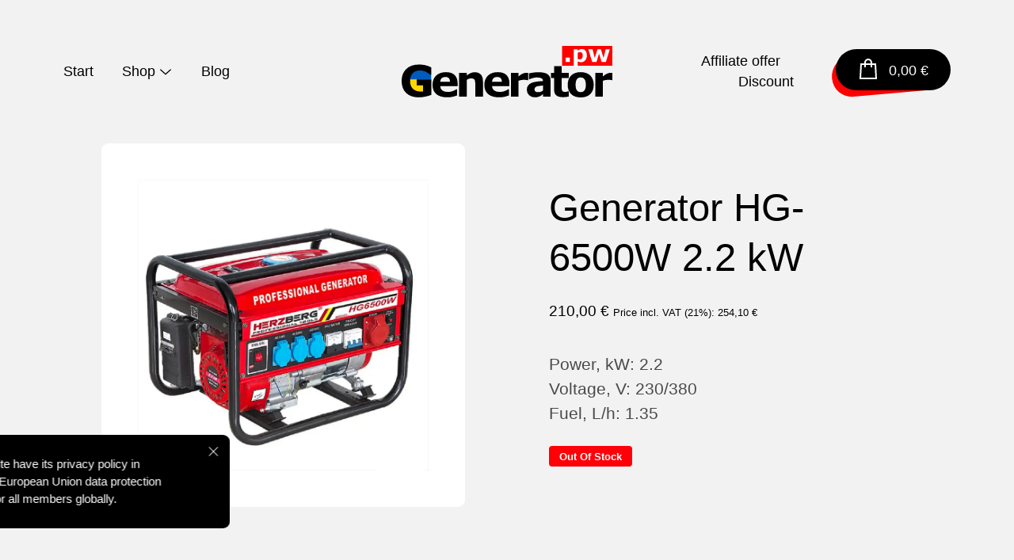

--- FILE ---
content_type: text/html; charset=UTF-8
request_url: https://generator.pw/shop/hg-6500w/
body_size: 22202
content:
<!DOCTYPE html>

<html class="no-js" lang="en-US">

<head>

	<meta charset="UTF-8">
	<meta name="viewport" content="width=device-width, initial-scale=1.0" >

	<link rel="profile" href="https://gmpg.org/xfn/11">

	<meta name='robots' content='index, follow, max-image-preview:large, max-snippet:-1, max-video-preview:-1' />

	
	<title>Generator HG-6500W 2.2 kW - Generator.pw</title>
	<meta name="description" content="The Herzberg HG-6500W professional fuel generator is designed to provide reliable power while maximizing requirements and convenience. Rugged and portable" />
	<link rel="canonical" href="https://generator.pw/shop/hg-6500w/" />
	<meta property="og:locale" content="en_US" />
	<meta property="og:type" content="article" />
	<meta property="og:title" content="Generator HG-6500W 2.2 kW - Generator.pw" />
	<meta property="og:description" content="The Herzberg HG-6500W professional fuel generator is designed to provide reliable power while maximizing requirements and convenience. Rugged and portable" />
	<meta property="og:url" content="https://generator.pw/shop/hg-6500w/" />
	<meta property="og:site_name" content="Generator.pw" />
	<meta property="article:modified_time" content="2024-08-21T11:37:42+00:00" />
	<meta property="og:image" content="https://generator.pw/storage/2023/04/hg-6500w-1000x.webp" />
	<meta property="og:image:width" content="1000" />
	<meta property="og:image:height" content="1000" />
	<meta property="og:image:type" content="image/webp" />
	<meta name="twitter:card" content="summary_large_image" />
	<meta name="twitter:label1" content="Est. reading time" />
	<meta name="twitter:data1" content="2 minutes" />
	<script type="application/ld+json" class="yoast-schema-graph">{"@context":"https://schema.org","@graph":[{"@type":"WebPage","@id":"https://generator.pw/shop/hg-6500w/","url":"https://generator.pw/shop/hg-6500w/","name":"Generator HG-6500W 2.2 kW - Generator.pw","isPartOf":{"@id":"https://generator.pw/#website"},"primaryImageOfPage":{"@id":"https://generator.pw/shop/hg-6500w/#primaryimage"},"image":{"@id":"https://generator.pw/shop/hg-6500w/#primaryimage"},"thumbnailUrl":"https://generator.pw/storage/2023/04/hg-6500w-1000x.webp","datePublished":"2023-04-28T13:28:42+00:00","dateModified":"2024-08-21T11:37:42+00:00","description":"The Herzberg HG-6500W professional fuel generator is designed to provide reliable power while maximizing requirements and convenience. Rugged and portable","breadcrumb":{"@id":"https://generator.pw/shop/hg-6500w/#breadcrumb"},"inLanguage":"en-US","potentialAction":[{"@type":"ReadAction","target":["https://generator.pw/shop/hg-6500w/"]}]},{"@type":"ImageObject","inLanguage":"en-US","@id":"https://generator.pw/shop/hg-6500w/#primaryimage","url":"https://generator.pw/storage/2023/04/hg-6500w-1000x.webp","contentUrl":"https://generator.pw/storage/2023/04/hg-6500w-1000x.webp","width":1000,"height":1000,"caption":"Generator HG-6500W 2.2 kW"},{"@type":"BreadcrumbList","@id":"https://generator.pw/shop/hg-6500w/#breadcrumb","itemListElement":[{"@type":"ListItem","position":1,"name":"Home","item":"https://generator.pw/"},{"@type":"ListItem","position":2,"name":"Shop","item":"https://generator.pw/shop/"},{"@type":"ListItem","position":3,"name":"Generator HG-6500W 2.2 kW"}]},{"@type":"WebSite","@id":"https://generator.pw/#website","url":"https://generator.pw/","name":"Generator.pw","description":"Fast delivery, cheap prices, joint purchase, affiliate program.","publisher":{"@id":"https://generator.pw/#organization"},"alternateName":"Buy Generator For Ukraine and Turkey","potentialAction":[{"@type":"SearchAction","target":{"@type":"EntryPoint","urlTemplate":"https://generator.pw/?s={search_term_string}"},"query-input":{"@type":"PropertyValueSpecification","valueRequired":true,"valueName":"search_term_string"}}],"inLanguage":"en-US"},{"@type":"Organization","@id":"https://generator.pw/#organization","name":"Generator.Pw","alternateName":"Buy Generator For Ukraine and Turkey","url":"https://generator.pw/","logo":{"@type":"ImageObject","inLanguage":"en-US","@id":"https://generator.pw/#/schema/logo/image/","url":"https://generator.pw/storage/2022/12/generator-qr-756x-o.svg","contentUrl":"https://generator.pw/storage/2022/12/generator-qr-756x-o.svg","width":756,"height":756,"caption":"Generator.Pw"},"image":{"@id":"https://generator.pw/#/schema/logo/image/"}}]}</script>
	


<link rel='dns-prefetch' href='//www.googletagmanager.com' />
<link rel="alternate" type="application/rss+xml" title="Generator.pw &raquo; Feed" href="https://generator.pw/feed/" />
<link rel="alternate" type="application/rss+xml" title="Generator.pw &raquo; Comments Feed" href="https://generator.pw/comments/feed/" />
<link rel="alternate" type="application/rss+xml" title="Generator.pw &raquo; Generator HG-6500W 2.2 kW Comments Feed" href="https://generator.pw/shop/hg-6500w/feed/" />
<link rel="alternate" title="oEmbed (JSON)" type="application/json+oembed" href="https://generator.pw/wp-json/oembed/1.0/embed?url=https%3A%2F%2Fgenerator.pw%2Fshop%2Fhg-6500w%2F" />
<link rel="alternate" title="oEmbed (XML)" type="text/xml+oembed" href="https://generator.pw/wp-json/oembed/1.0/embed?url=https%3A%2F%2Fgenerator.pw%2Fshop%2Fhg-6500w%2F&#038;format=xml" />
<style id='wp-img-auto-sizes-contain-inline-css' type='text/css'>
img:is([sizes=auto i],[sizes^="auto," i]){contain-intrinsic-size:3000px 1500px}
/*# sourceURL=wp-img-auto-sizes-contain-inline-css */
</style>
<style id='wp-emoji-styles-inline-css' type='text/css'>

	img.wp-smiley, img.emoji {
		display: inline !important;
		border: none !important;
		box-shadow: none !important;
		height: 1em !important;
		width: 1em !important;
		margin: 0 0.07em !important;
		vertical-align: -0.1em !important;
		background: none !important;
		padding: 0 !important;
	}
/*# sourceURL=wp-emoji-styles-inline-css */
</style>
<style id='wp-block-library-inline-css' type='text/css'>
:root{--wp-block-synced-color:#7a00df;--wp-block-synced-color--rgb:122,0,223;--wp-bound-block-color:var(--wp-block-synced-color);--wp-editor-canvas-background:#ddd;--wp-admin-theme-color:#007cba;--wp-admin-theme-color--rgb:0,124,186;--wp-admin-theme-color-darker-10:#006ba1;--wp-admin-theme-color-darker-10--rgb:0,107,160.5;--wp-admin-theme-color-darker-20:#005a87;--wp-admin-theme-color-darker-20--rgb:0,90,135;--wp-admin-border-width-focus:2px}@media (min-resolution:192dpi){:root{--wp-admin-border-width-focus:1.5px}}.wp-element-button{cursor:pointer}:root .has-very-light-gray-background-color{background-color:#eee}:root .has-very-dark-gray-background-color{background-color:#313131}:root .has-very-light-gray-color{color:#eee}:root .has-very-dark-gray-color{color:#313131}:root .has-vivid-green-cyan-to-vivid-cyan-blue-gradient-background{background:linear-gradient(135deg,#00d084,#0693e3)}:root .has-purple-crush-gradient-background{background:linear-gradient(135deg,#34e2e4,#4721fb 50%,#ab1dfe)}:root .has-hazy-dawn-gradient-background{background:linear-gradient(135deg,#faaca8,#dad0ec)}:root .has-subdued-olive-gradient-background{background:linear-gradient(135deg,#fafae1,#67a671)}:root .has-atomic-cream-gradient-background{background:linear-gradient(135deg,#fdd79a,#004a59)}:root .has-nightshade-gradient-background{background:linear-gradient(135deg,#330968,#31cdcf)}:root .has-midnight-gradient-background{background:linear-gradient(135deg,#020381,#2874fc)}:root{--wp--preset--font-size--normal:16px;--wp--preset--font-size--huge:42px}.has-regular-font-size{font-size:1em}.has-larger-font-size{font-size:2.625em}.has-normal-font-size{font-size:var(--wp--preset--font-size--normal)}.has-huge-font-size{font-size:var(--wp--preset--font-size--huge)}.has-text-align-center{text-align:center}.has-text-align-left{text-align:left}.has-text-align-right{text-align:right}.has-fit-text{white-space:nowrap!important}#end-resizable-editor-section{display:none}.aligncenter{clear:both}.items-justified-left{justify-content:flex-start}.items-justified-center{justify-content:center}.items-justified-right{justify-content:flex-end}.items-justified-space-between{justify-content:space-between}.screen-reader-text{border:0;clip-path:inset(50%);height:1px;margin:-1px;overflow:hidden;padding:0;position:absolute;width:1px;word-wrap:normal!important}.screen-reader-text:focus{background-color:#ddd;clip-path:none;color:#444;display:block;font-size:1em;height:auto;left:5px;line-height:normal;padding:15px 23px 14px;text-decoration:none;top:5px;width:auto;z-index:100000}html :where(.has-border-color){border-style:solid}html :where([style*=border-top-color]){border-top-style:solid}html :where([style*=border-right-color]){border-right-style:solid}html :where([style*=border-bottom-color]){border-bottom-style:solid}html :where([style*=border-left-color]){border-left-style:solid}html :where([style*=border-width]){border-style:solid}html :where([style*=border-top-width]){border-top-style:solid}html :where([style*=border-right-width]){border-right-style:solid}html :where([style*=border-bottom-width]){border-bottom-style:solid}html :where([style*=border-left-width]){border-left-style:solid}html :where(img[class*=wp-image-]){height:auto;max-width:100%}:where(figure){margin:0 0 1em}html :where(.is-position-sticky){--wp-admin--admin-bar--position-offset:var(--wp-admin--admin-bar--height,0px)}@media screen and (max-width:600px){html :where(.is-position-sticky){--wp-admin--admin-bar--position-offset:0px}}

/*# sourceURL=wp-block-library-inline-css */
</style><style id='wp-block-columns-inline-css' type='text/css'>
.wp-block-columns{box-sizing:border-box;display:flex;flex-wrap:wrap!important}@media (min-width:782px){.wp-block-columns{flex-wrap:nowrap!important}}.wp-block-columns{align-items:normal!important}.wp-block-columns.are-vertically-aligned-top{align-items:flex-start}.wp-block-columns.are-vertically-aligned-center{align-items:center}.wp-block-columns.are-vertically-aligned-bottom{align-items:flex-end}@media (max-width:781px){.wp-block-columns:not(.is-not-stacked-on-mobile)>.wp-block-column{flex-basis:100%!important}}@media (min-width:782px){.wp-block-columns:not(.is-not-stacked-on-mobile)>.wp-block-column{flex-basis:0;flex-grow:1}.wp-block-columns:not(.is-not-stacked-on-mobile)>.wp-block-column[style*=flex-basis]{flex-grow:0}}.wp-block-columns.is-not-stacked-on-mobile{flex-wrap:nowrap!important}.wp-block-columns.is-not-stacked-on-mobile>.wp-block-column{flex-basis:0;flex-grow:1}.wp-block-columns.is-not-stacked-on-mobile>.wp-block-column[style*=flex-basis]{flex-grow:0}:where(.wp-block-columns){margin-bottom:1.75em}:where(.wp-block-columns.has-background){padding:1.25em 2.375em}.wp-block-column{flex-grow:1;min-width:0;overflow-wrap:break-word;word-break:break-word}.wp-block-column.is-vertically-aligned-top{align-self:flex-start}.wp-block-column.is-vertically-aligned-center{align-self:center}.wp-block-column.is-vertically-aligned-bottom{align-self:flex-end}.wp-block-column.is-vertically-aligned-stretch{align-self:stretch}.wp-block-column.is-vertically-aligned-bottom,.wp-block-column.is-vertically-aligned-center,.wp-block-column.is-vertically-aligned-top{width:100%}
/*# sourceURL=https://generator.pw/lib/blocks/columns/style.min.css */
</style>
<style id='wp-block-group-inline-css' type='text/css'>
.wp-block-group{box-sizing:border-box}:where(.wp-block-group.wp-block-group-is-layout-constrained){position:relative}
/*# sourceURL=https://generator.pw/lib/blocks/group/style.min.css */
</style>
<style id='wp-block-group-theme-inline-css' type='text/css'>
:where(.wp-block-group.has-background){padding:1.25em 2.375em}
/*# sourceURL=https://generator.pw/lib/blocks/group/theme.min.css */
</style>
<style id='wp-block-paragraph-inline-css' type='text/css'>
.is-small-text{font-size:.875em}.is-regular-text{font-size:1em}.is-large-text{font-size:2.25em}.is-larger-text{font-size:3em}.has-drop-cap:not(:focus):first-letter{float:left;font-size:8.4em;font-style:normal;font-weight:100;line-height:.68;margin:.05em .1em 0 0;text-transform:uppercase}body.rtl .has-drop-cap:not(:focus):first-letter{float:none;margin-left:.1em}p.has-drop-cap.has-background{overflow:hidden}:root :where(p.has-background){padding:1.25em 2.375em}:where(p.has-text-color:not(.has-link-color)) a{color:inherit}p.has-text-align-left[style*="writing-mode:vertical-lr"],p.has-text-align-right[style*="writing-mode:vertical-rl"]{rotate:180deg}
/*# sourceURL=https://generator.pw/lib/blocks/paragraph/style.min.css */
</style>
<style id='wp-block-spacer-inline-css' type='text/css'>
.wp-block-spacer{clear:both}
/*# sourceURL=https://generator.pw/lib/blocks/spacer/style.min.css */
</style>
<link rel='stylesheet' id='wc-blocks-style-css' href='https://generator.pw/core/modules/39d10ee62c/assets/client/blocks/wc-blocks.css' type='text/css' media='all' />
<style id='global-styles-inline-css' type='text/css'>
:root{--wp--preset--aspect-ratio--square: 1;--wp--preset--aspect-ratio--4-3: 4/3;--wp--preset--aspect-ratio--3-4: 3/4;--wp--preset--aspect-ratio--3-2: 3/2;--wp--preset--aspect-ratio--2-3: 2/3;--wp--preset--aspect-ratio--16-9: 16/9;--wp--preset--aspect-ratio--9-16: 9/16;--wp--preset--color--black: #000000;--wp--preset--color--cyan-bluish-gray: #abb8c3;--wp--preset--color--white: #ffffff;--wp--preset--color--pale-pink: #f78da7;--wp--preset--color--vivid-red: #cf2e2e;--wp--preset--color--luminous-vivid-orange: #ff6900;--wp--preset--color--luminous-vivid-amber: #fcb900;--wp--preset--color--light-green-cyan: #7bdcb5;--wp--preset--color--vivid-green-cyan: #00d084;--wp--preset--color--pale-cyan-blue: #8ed1fc;--wp--preset--color--vivid-cyan-blue: #0693e3;--wp--preset--color--vivid-purple: #9b51e0;--wp--preset--color--color-1: var(--global--body-color-1);--wp--preset--color--color-2: var(--global--body-color-2);--wp--preset--color--color-3: var(--global--body-color-3);--wp--preset--color--color-4: var(--global--body-color-4);--wp--preset--color--color-5: var(--global--body-color-5);--wp--preset--color--color-6: var(--global--body-color-6);--wp--preset--gradient--vivid-cyan-blue-to-vivid-purple: linear-gradient(135deg,rgb(6,147,227) 0%,rgb(155,81,224) 100%);--wp--preset--gradient--light-green-cyan-to-vivid-green-cyan: linear-gradient(135deg,rgb(122,220,180) 0%,rgb(0,208,130) 100%);--wp--preset--gradient--luminous-vivid-amber-to-luminous-vivid-orange: linear-gradient(135deg,rgb(252,185,0) 0%,rgb(255,105,0) 100%);--wp--preset--gradient--luminous-vivid-orange-to-vivid-red: linear-gradient(135deg,rgb(255,105,0) 0%,rgb(207,46,46) 100%);--wp--preset--gradient--very-light-gray-to-cyan-bluish-gray: linear-gradient(135deg,rgb(238,238,238) 0%,rgb(169,184,195) 100%);--wp--preset--gradient--cool-to-warm-spectrum: linear-gradient(135deg,rgb(74,234,220) 0%,rgb(151,120,209) 20%,rgb(207,42,186) 40%,rgb(238,44,130) 60%,rgb(251,105,98) 80%,rgb(254,248,76) 100%);--wp--preset--gradient--blush-light-purple: linear-gradient(135deg,rgb(255,206,236) 0%,rgb(152,150,240) 100%);--wp--preset--gradient--blush-bordeaux: linear-gradient(135deg,rgb(254,205,165) 0%,rgb(254,45,45) 50%,rgb(107,0,62) 100%);--wp--preset--gradient--luminous-dusk: linear-gradient(135deg,rgb(255,203,112) 0%,rgb(199,81,192) 50%,rgb(65,88,208) 100%);--wp--preset--gradient--pale-ocean: linear-gradient(135deg,rgb(255,245,203) 0%,rgb(182,227,212) 50%,rgb(51,167,181) 100%);--wp--preset--gradient--electric-grass: linear-gradient(135deg,rgb(202,248,128) 0%,rgb(113,206,126) 100%);--wp--preset--gradient--midnight: linear-gradient(135deg,rgb(2,3,129) 0%,rgb(40,116,252) 100%);--wp--preset--font-size--small: small;--wp--preset--font-size--medium: 1.2rem;--wp--preset--font-size--large: 1.563rem;--wp--preset--font-size--x-large: 42px;--wp--preset--font-size--extra-small: smaller;--wp--preset--font-size--normal: var(--global--font-size-base);--wp--preset--font-size--extra-large: clamp(1.563rem, 3vw, 1.953rem);--wp--preset--font-size--extra-extra-large: clamp(1.953rem, 4vw, 2.441rem);--wp--preset--font-size--huge: clamp(2.441rem, 5vw, 3.052rem);--wp--preset--font-size--page-title: clamp(3.052rem, 6vw, 5rem);--wp--preset--font-family--system-font: -apple-system,BlinkMacSystemFont,"Segoe UI",Roboto,Oxygen-Sans,Ubuntu,Cantarell,"Helvetica Neue",sans-serif;--wp--preset--font-family--primary-font: var(--global--font-primary);--wp--preset--spacing--20: 0.44rem;--wp--preset--spacing--30: 0.67rem;--wp--preset--spacing--40: 1rem;--wp--preset--spacing--50: 1.5rem;--wp--preset--spacing--60: 2.25rem;--wp--preset--spacing--70: 3.38rem;--wp--preset--spacing--80: 5.06rem;--wp--preset--shadow--natural: 6px 6px 9px rgba(0, 0, 0, 0.2);--wp--preset--shadow--deep: 12px 12px 50px rgba(0, 0, 0, 0.4);--wp--preset--shadow--sharp: 6px 6px 0px rgba(0, 0, 0, 0.2);--wp--preset--shadow--outlined: 6px 6px 0px -3px rgb(255, 255, 255), 6px 6px rgb(0, 0, 0);--wp--preset--shadow--crisp: 6px 6px 0px rgb(0, 0, 0);--wp--custom--line-height--body: 1.5;--wp--custom--line-height--heading: 1.3;}:root { --wp--style--global--content-size: 775px;--wp--style--global--wide-size: 65vw; }:where(body) { margin: 0; }.wp-site-blocks > .alignleft { float: left; margin-right: 2em; }.wp-site-blocks > .alignright { float: right; margin-left: 2em; }.wp-site-blocks > .aligncenter { justify-content: center; margin-left: auto; margin-right: auto; }:where(.wp-site-blocks) > * { margin-block-start: 1.65rem; margin-block-end: 0; }:where(.wp-site-blocks) > :first-child { margin-block-start: 0; }:where(.wp-site-blocks) > :last-child { margin-block-end: 0; }:root { --wp--style--block-gap: 1.65rem; }:root :where(.is-layout-flow) > :first-child{margin-block-start: 0;}:root :where(.is-layout-flow) > :last-child{margin-block-end: 0;}:root :where(.is-layout-flow) > *{margin-block-start: 1.65rem;margin-block-end: 0;}:root :where(.is-layout-constrained) > :first-child{margin-block-start: 0;}:root :where(.is-layout-constrained) > :last-child{margin-block-end: 0;}:root :where(.is-layout-constrained) > *{margin-block-start: 1.65rem;margin-block-end: 0;}:root :where(.is-layout-flex){gap: 1.65rem;}:root :where(.is-layout-grid){gap: 1.65rem;}.is-layout-flow > .alignleft{float: left;margin-inline-start: 0;margin-inline-end: 2em;}.is-layout-flow > .alignright{float: right;margin-inline-start: 2em;margin-inline-end: 0;}.is-layout-flow > .aligncenter{margin-left: auto !important;margin-right: auto !important;}.is-layout-constrained > .alignleft{float: left;margin-inline-start: 0;margin-inline-end: 2em;}.is-layout-constrained > .alignright{float: right;margin-inline-start: 2em;margin-inline-end: 0;}.is-layout-constrained > .aligncenter{margin-left: auto !important;margin-right: auto !important;}.is-layout-constrained > :where(:not(.alignleft):not(.alignright):not(.alignfull)){max-width: var(--wp--style--global--content-size);margin-left: auto !important;margin-right: auto !important;}.is-layout-constrained > .alignwide{max-width: var(--wp--style--global--wide-size);}body .is-layout-flex{display: flex;}.is-layout-flex{flex-wrap: wrap;align-items: center;}.is-layout-flex > :is(*, div){margin: 0;}body .is-layout-grid{display: grid;}.is-layout-grid > :is(*, div){margin: 0;}body{background-color: var(--wp--preset--color--color-1);color: var(--wp--preset--color--color-2);font-family: var(--global--font-primary);line-height: var(--wp--custom--line-height--body);padding-top: 0px;padding-right: 0px;padding-bottom: 0px;padding-left: 0px;}a:where(:not(.wp-element-button)){color: var(--wp--preset--color--color-3);font-family: var(--global--font-primary);font-style: normal;font-weight: normal;line-height: var(--wp--custom--line-height--body);text-decoration: underline;}h1{color: var(--wp--preset--color--color-3);font-family: var(--global--font-primary);font-size: var(--wp--preset--font-size--huge);font-weight: var(--global--headings-font-weight);line-height: var(--wp--custom--line-height--heading);}h2{color: var(--wp--preset--color--color-3);font-family: var(--global--font-primary);font-size: var(--wp--preset--font-size--extra-extra-large);font-weight: var(--global--headings-font-weight);line-height: var(--wp--custom--line-height--heading);}h3{color: var(--wp--preset--color--color-3);font-family: var(--global--font-primary);font-size: var(--wp--preset--font-size--extra-large);font-weight: var(--global--headings-font-weight);line-height: var(--wp--custom--line-height--heading);}h4{color: var(--wp--preset--color--color-3);font-family: var(--global--font-primary);font-size: var(--wp--preset--font-size--large);font-weight: var(--global--headings-font-weight);line-height: var(--wp--custom--line-height--heading);}h5{color: var(--wp--preset--color--color-3);font-family: var(--global--font-primary);font-size: var(--wp--preset--font-size--medium);font-weight: var(--global--headings-font-weight);line-height: var(--wp--custom--line-height--heading);}h6{color: var(--wp--preset--color--color-3);font-family: var(--global--font-primary);font-size: var(--wp--preset--font-size--normal);font-weight: var(--global--headings-font-weight);line-height: var(--wp--custom--line-height--heading);}:root :where(.wp-element-button, .wp-block-button__link){background-color: #32373c;border-width: 0;color: #fff;font-family: inherit;font-size: inherit;font-style: inherit;font-weight: inherit;letter-spacing: inherit;line-height: inherit;padding-top: calc(0.667em + 2px);padding-right: calc(1.333em + 2px);padding-bottom: calc(0.667em + 2px);padding-left: calc(1.333em + 2px);text-decoration: none;text-transform: inherit;}.has-black-color{color: var(--wp--preset--color--black) !important;}.has-cyan-bluish-gray-color{color: var(--wp--preset--color--cyan-bluish-gray) !important;}.has-white-color{color: var(--wp--preset--color--white) !important;}.has-pale-pink-color{color: var(--wp--preset--color--pale-pink) !important;}.has-vivid-red-color{color: var(--wp--preset--color--vivid-red) !important;}.has-luminous-vivid-orange-color{color: var(--wp--preset--color--luminous-vivid-orange) !important;}.has-luminous-vivid-amber-color{color: var(--wp--preset--color--luminous-vivid-amber) !important;}.has-light-green-cyan-color{color: var(--wp--preset--color--light-green-cyan) !important;}.has-vivid-green-cyan-color{color: var(--wp--preset--color--vivid-green-cyan) !important;}.has-pale-cyan-blue-color{color: var(--wp--preset--color--pale-cyan-blue) !important;}.has-vivid-cyan-blue-color{color: var(--wp--preset--color--vivid-cyan-blue) !important;}.has-vivid-purple-color{color: var(--wp--preset--color--vivid-purple) !important;}.has-color-1-color{color: var(--wp--preset--color--color-1) !important;}.has-color-2-color{color: var(--wp--preset--color--color-2) !important;}.has-color-3-color{color: var(--wp--preset--color--color-3) !important;}.has-color-4-color{color: var(--wp--preset--color--color-4) !important;}.has-color-5-color{color: var(--wp--preset--color--color-5) !important;}.has-color-6-color{color: var(--wp--preset--color--color-6) !important;}.has-black-background-color{background-color: var(--wp--preset--color--black) !important;}.has-cyan-bluish-gray-background-color{background-color: var(--wp--preset--color--cyan-bluish-gray) !important;}.has-white-background-color{background-color: var(--wp--preset--color--white) !important;}.has-pale-pink-background-color{background-color: var(--wp--preset--color--pale-pink) !important;}.has-vivid-red-background-color{background-color: var(--wp--preset--color--vivid-red) !important;}.has-luminous-vivid-orange-background-color{background-color: var(--wp--preset--color--luminous-vivid-orange) !important;}.has-luminous-vivid-amber-background-color{background-color: var(--wp--preset--color--luminous-vivid-amber) !important;}.has-light-green-cyan-background-color{background-color: var(--wp--preset--color--light-green-cyan) !important;}.has-vivid-green-cyan-background-color{background-color: var(--wp--preset--color--vivid-green-cyan) !important;}.has-pale-cyan-blue-background-color{background-color: var(--wp--preset--color--pale-cyan-blue) !important;}.has-vivid-cyan-blue-background-color{background-color: var(--wp--preset--color--vivid-cyan-blue) !important;}.has-vivid-purple-background-color{background-color: var(--wp--preset--color--vivid-purple) !important;}.has-color-1-background-color{background-color: var(--wp--preset--color--color-1) !important;}.has-color-2-background-color{background-color: var(--wp--preset--color--color-2) !important;}.has-color-3-background-color{background-color: var(--wp--preset--color--color-3) !important;}.has-color-4-background-color{background-color: var(--wp--preset--color--color-4) !important;}.has-color-5-background-color{background-color: var(--wp--preset--color--color-5) !important;}.has-color-6-background-color{background-color: var(--wp--preset--color--color-6) !important;}.has-black-border-color{border-color: var(--wp--preset--color--black) !important;}.has-cyan-bluish-gray-border-color{border-color: var(--wp--preset--color--cyan-bluish-gray) !important;}.has-white-border-color{border-color: var(--wp--preset--color--white) !important;}.has-pale-pink-border-color{border-color: var(--wp--preset--color--pale-pink) !important;}.has-vivid-red-border-color{border-color: var(--wp--preset--color--vivid-red) !important;}.has-luminous-vivid-orange-border-color{border-color: var(--wp--preset--color--luminous-vivid-orange) !important;}.has-luminous-vivid-amber-border-color{border-color: var(--wp--preset--color--luminous-vivid-amber) !important;}.has-light-green-cyan-border-color{border-color: var(--wp--preset--color--light-green-cyan) !important;}.has-vivid-green-cyan-border-color{border-color: var(--wp--preset--color--vivid-green-cyan) !important;}.has-pale-cyan-blue-border-color{border-color: var(--wp--preset--color--pale-cyan-blue) !important;}.has-vivid-cyan-blue-border-color{border-color: var(--wp--preset--color--vivid-cyan-blue) !important;}.has-vivid-purple-border-color{border-color: var(--wp--preset--color--vivid-purple) !important;}.has-color-1-border-color{border-color: var(--wp--preset--color--color-1) !important;}.has-color-2-border-color{border-color: var(--wp--preset--color--color-2) !important;}.has-color-3-border-color{border-color: var(--wp--preset--color--color-3) !important;}.has-color-4-border-color{border-color: var(--wp--preset--color--color-4) !important;}.has-color-5-border-color{border-color: var(--wp--preset--color--color-5) !important;}.has-color-6-border-color{border-color: var(--wp--preset--color--color-6) !important;}.has-vivid-cyan-blue-to-vivid-purple-gradient-background{background: var(--wp--preset--gradient--vivid-cyan-blue-to-vivid-purple) !important;}.has-light-green-cyan-to-vivid-green-cyan-gradient-background{background: var(--wp--preset--gradient--light-green-cyan-to-vivid-green-cyan) !important;}.has-luminous-vivid-amber-to-luminous-vivid-orange-gradient-background{background: var(--wp--preset--gradient--luminous-vivid-amber-to-luminous-vivid-orange) !important;}.has-luminous-vivid-orange-to-vivid-red-gradient-background{background: var(--wp--preset--gradient--luminous-vivid-orange-to-vivid-red) !important;}.has-very-light-gray-to-cyan-bluish-gray-gradient-background{background: var(--wp--preset--gradient--very-light-gray-to-cyan-bluish-gray) !important;}.has-cool-to-warm-spectrum-gradient-background{background: var(--wp--preset--gradient--cool-to-warm-spectrum) !important;}.has-blush-light-purple-gradient-background{background: var(--wp--preset--gradient--blush-light-purple) !important;}.has-blush-bordeaux-gradient-background{background: var(--wp--preset--gradient--blush-bordeaux) !important;}.has-luminous-dusk-gradient-background{background: var(--wp--preset--gradient--luminous-dusk) !important;}.has-pale-ocean-gradient-background{background: var(--wp--preset--gradient--pale-ocean) !important;}.has-electric-grass-gradient-background{background: var(--wp--preset--gradient--electric-grass) !important;}.has-midnight-gradient-background{background: var(--wp--preset--gradient--midnight) !important;}.has-small-font-size{font-size: var(--wp--preset--font-size--small) !important;}.has-medium-font-size{font-size: var(--wp--preset--font-size--medium) !important;}.has-large-font-size{font-size: var(--wp--preset--font-size--large) !important;}.has-x-large-font-size{font-size: var(--wp--preset--font-size--x-large) !important;}.has-extra-small-font-size{font-size: var(--wp--preset--font-size--extra-small) !important;}.has-normal-font-size{font-size: var(--wp--preset--font-size--normal) !important;}.has-extra-large-font-size{font-size: var(--wp--preset--font-size--extra-large) !important;}.has-extra-extra-large-font-size{font-size: var(--wp--preset--font-size--extra-extra-large) !important;}.has-huge-font-size{font-size: var(--wp--preset--font-size--huge) !important;}.has-page-title-font-size{font-size: var(--wp--preset--font-size--page-title) !important;}.has-system-font-font-family{font-family: var(--wp--preset--font-family--system-font) !important;}.has-primary-font-font-family{font-family: var(--wp--preset--font-family--primary-font) !important;}
/*# sourceURL=global-styles-inline-css */
</style>
<style id='core-block-supports-inline-css' type='text/css'>
.wp-container-core-columns-is-layout-28f84493{flex-wrap:nowrap;}
/*# sourceURL=core-block-supports-inline-css */
</style>

<link rel='stylesheet' id='photoswipe-css' href='https://generator.pw/core/modules/39d10ee62c/assets/css/photoswipe/photoswipe.min.css' type='text/css' media='all' />
<link rel='stylesheet' id='photoswipe-default-skin-css' href='https://generator.pw/core/modules/39d10ee62c/assets/css/photoswipe/default-skin/default-skin.min.css' type='text/css' media='all' />
<link rel='stylesheet' id='woocommerce-layout-css' href='https://generator.pw/core/modules/39d10ee62c/assets/css/woocommerce-layout.css' type='text/css' media='all' />
<link rel='stylesheet' id='woocommerce-smallscreen-css' href='https://generator.pw/core/modules/39d10ee62c/assets/css/woocommerce-smallscreen.css' type='text/css' media='only screen and (max-width: 768px)' />
<link rel='stylesheet' id='woocommerce-general-css' href='https://generator.pw/core/modules/39d10ee62c/assets/css/woocommerce.css' type='text/css' media='all' />
<style id='woocommerce-inline-inline-css' type='text/css'>
.woocommerce form .form-row .required { visibility: visible; }
/*# sourceURL=woocommerce-inline-inline-css */
</style>
<link rel='stylesheet' id='stripe_styles-css' href='https://generator.pw/core/modules/52933b399d/assets/css/stripe-styles.css' type='text/css' media='all' />
<link rel='stylesheet' id='vegan-style-css' href='https://generator.pw/core/views/a141056885/design.css' type='text/css' media='all' />
<link rel='stylesheet' id='vegan-main-css' href='https://generator.pw/core/views/a141056885/assets/css/styles.css' type='text/css' media='all' />
<style id='vegan-main-inline-css' type='text/css'>
:root{--global--font-primary:'Verdana', -apple-system, BlinkMacSystemFont, Arial, Helvetica, 'Helvetica Neue', Verdana, sans-serif;--global--font-size-base:16px;--global--headings-font-weight:500;--global--body-color-1:#ffffff;--global--body-color-1-xlight:rgba(255,255,255, .05);--global--body-color-1-light:rgba(255,255,255, .15);--global--body-color-1-medium:rgba(255,255,255, .5);--global--body-color-1-dark:rgba(255,255,255, .9);--global--body-color-1-xdark:rgba(255,255,255, .95);--global--body-color-2:#4a4a4a;--global--body-color-2-rgb:74,74,74;--global--body-color-2-xlight:rgba(74,74,74, .05);--global--body-color-2-light:rgba(74,74,74, .15);--global--body-color-2-medium:rgba(74,74,74, .5);--global--body-color-2-dark:rgba(74,74,74, .75);--global--body-color-3:#000000;--global--body-color-3-xlight:rgba(0,0,0, .05);--global--body-color-3-light:rgba(0,0,0, .15);--global--body-color-3-medium:rgba(0,0,0, .5);--global--body-color-3-dark:rgba(0,0,0, .75);--global--body-color-3-rgb:0,0,0;--global--body-color-4:#ff0000;--global--body-color-4-light:rgba(255,0,0, .15);--global--body-color-4-medium:rgba(255,0,0, .5);--global--body-color-5:#ff0008;--global--body-color-6:#0000ff;--global--logo-height:75px;--global--desktop-header-spacing:3.3rem;--global--mobile-header-spacing:1.65rem;--gallery-block--gutter-size:1.65rem;--wp--style--block-gap:3.3rem;--wp--style--unstable-gallery-gap:1.65rem}select, select:hover, select:focus, .wc-block-components-select .components-custom-select-control__button, .wc-block-components-select .components-custom-select-control__button:hover, .wc-block-components-select .components-custom-select-control__button:focus, .wc-block-components-combobox .wc-block-components-combobox-control input.components-combobox-control__input, .wc-block-components-form .wc-block-components-combobox .wc-block-components-combobox-control input.components-combobox-control__input, .wp-block-woocommerce-attribute-filter .wc-blocks-components-form-token-field-wrapper .components-form-token-field__input-container input[type=text].components-form-token-field__input{background-image:url("data:image/svg+xml;utf8,<svg xmlns='http://www.w3.org/2000/svg' width='16' height='16' viewBox='0 0 24 24' fill='rgb(74,74,74)'><path d='M 2.65625 6.25 L 1.34375 7.75 L 11.34375 16.75 L 12 17.34375 L 12.65625 16.75 L 22.65625 7.75 L 21.34375 6.25 L 12 14.65625 Z '></path></svg>")}.wc-block-dropdown-selector__input{background-image:url("data:image/svg+xml;utf8,<svg xmlns='http://www.w3.org/2000/svg' width='16' height='16' viewBox='0 0 24 24' fill='rgb(74,74,74)'><path d='M 2.65625 6.25 L 1.34375 7.75 L 11.34375 16.75 L 12 17.34375 L 12.65625 16.75 L 22.65625 7.75 L 21.34375 6.25 L 12 14.65625 Z '></path></svg>") !important}#content .site-main div.product .summary.entry-summary form.cart .variations td.value select{background-image:url("data:image/svg+xml;utf8,<svg xmlns='http://www.w3.org/2000/svg' width='20' height='20' viewBox='0 0 24 24' fill='rgb(0,0,0)'><path d='M 2.65625 6.25 L 1.34375 7.75 L 11.34375 16.75 L 12 17.34375 L 12.65625 16.75 L 22.65625 7.75 L 21.34375 6.25 L 12 14.65625 Z '></path></svg>")}
/*# sourceURL=vegan-main-inline-css */
</style>
<script type="ebbb1da142588fb42ceb0ba6-text/javascript" src="https://generator.pw/lib/js/jquery/jquery.min.js" id="jquery-core-js"></script>
<script type="ebbb1da142588fb42ceb0ba6-text/javascript" src="https://generator.pw/lib/js/jquery/jquery-migrate.min.js" id="jquery-migrate-js"></script>
<script type="ebbb1da142588fb42ceb0ba6-text/javascript" src="https://generator.pw/core/modules/39d10ee62c/assets/js/jquery-blockui/jquery.blockUI.min.js" id="jquery-blockui-js" defer="defer" data-wp-strategy="defer"></script>
<script type="ebbb1da142588fb42ceb0ba6-text/javascript" id="wc-add-to-cart-js-extra">
/* <![CDATA[ */
var wc_add_to_cart_params = {"ajax_url":"/wp-admin/admin-ajax.php","wc_ajax_url":"/?wc-ajax=%%endpoint%%","i18n_view_cart":"View cart","cart_url":"https://generator.pw/cart/","is_cart":"","cart_redirect_after_add":"yes"};
//# sourceURL=wc-add-to-cart-js-extra
/* ]]> */
</script>
<script type="ebbb1da142588fb42ceb0ba6-text/javascript" src="https://generator.pw/core/modules/39d10ee62c/assets/js/frontend/add-to-cart.min.js" id="wc-add-to-cart-js" defer="defer" data-wp-strategy="defer"></script>
<script type="ebbb1da142588fb42ceb0ba6-text/javascript" src="https://generator.pw/core/modules/39d10ee62c/assets/js/flexslider/jquery.flexslider.min.js" id="flexslider-js" defer="defer" data-wp-strategy="defer"></script>
<script type="ebbb1da142588fb42ceb0ba6-text/javascript" src="https://generator.pw/core/modules/39d10ee62c/assets/js/photoswipe/photoswipe.min.js" id="photoswipe-js" defer="defer" data-wp-strategy="defer"></script>
<script type="ebbb1da142588fb42ceb0ba6-text/javascript" src="https://generator.pw/core/modules/39d10ee62c/assets/js/photoswipe/photoswipe-ui-default.min.js" id="photoswipe-ui-default-js" defer="defer" data-wp-strategy="defer"></script>
<script type="ebbb1da142588fb42ceb0ba6-text/javascript" id="wc-single-product-js-extra">
/* <![CDATA[ */
var wc_single_product_params = {"i18n_required_rating_text":"Please select a rating","review_rating_required":"yes","flexslider":{"rtl":false,"animation":"slide","smoothHeight":true,"directionNav":true,"controlNav":false,"slideshow":false,"animationSpeed":500,"animationLoop":false,"allowOneSlide":false,"prevText":"","nextText":""},"zoom_enabled":"","zoom_options":[],"photoswipe_enabled":"1","photoswipe_options":{"shareEl":false,"closeOnScroll":false,"history":false,"hideAnimationDuration":0,"showAnimationDuration":0,"captionEl":false,"fullscreenEl":false,"zoomEl":false,"galleryPIDs":true,"barsSize":{"top":0,"bottom":"auto"}},"flexslider_enabled":"1"};
//# sourceURL=wc-single-product-js-extra
/* ]]> */
</script>
<script type="ebbb1da142588fb42ceb0ba6-text/javascript" src="https://generator.pw/core/modules/39d10ee62c/assets/js/frontend/single-product.min.js" id="wc-single-product-js" defer="defer" data-wp-strategy="defer"></script>
<script type="ebbb1da142588fb42ceb0ba6-text/javascript" src="https://generator.pw/core/modules/39d10ee62c/assets/js/js-cookie/js.cookie.min.js" id="js-cookie-js" defer="defer" data-wp-strategy="defer"></script>
<script type="ebbb1da142588fb42ceb0ba6-text/javascript" id="woocommerce-js-extra">
/* <![CDATA[ */
var woocommerce_params = {"ajax_url":"/wp-admin/admin-ajax.php","wc_ajax_url":"/?wc-ajax=%%endpoint%%"};
//# sourceURL=woocommerce-js-extra
/* ]]> */
</script>
<script type="ebbb1da142588fb42ceb0ba6-text/javascript" src="https://generator.pw/core/modules/39d10ee62c/assets/js/frontend/woocommerce.min.js" id="woocommerce-js" defer="defer" data-wp-strategy="defer"></script>
<script type="ebbb1da142588fb42ceb0ba6-text/javascript" id="woocommerce-tokenization-form-js-extra">
/* <![CDATA[ */
var wc_tokenization_form_params = {"is_registration_required":"","is_logged_in":""};
//# sourceURL=woocommerce-tokenization-form-js-extra
/* ]]> */
</script>
<script type="ebbb1da142588fb42ceb0ba6-text/javascript" src="https://generator.pw/core/modules/39d10ee62c/assets/js/frontend/tokenization-form.min.js" id="woocommerce-tokenization-form-js"></script>



<script type="ebbb1da142588fb42ceb0ba6-text/javascript" src="https://www.googletagmanager.com/gtag/js?id=G-N9TM4HPSZV" id="google_gtagjs-js" async></script>
<script type="ebbb1da142588fb42ceb0ba6-text/javascript" id="google_gtagjs-js-after">
/* <![CDATA[ */
window.dataLayer = window.dataLayer || [];function gtag(){dataLayer.push(arguments);}
gtag("set","linker",{"domains":["generator.pw"]});
gtag("js", new Date());
gtag("set", "developer_id.dZTNiMT", true);
gtag("config", "G-N9TM4HPSZV");
//# sourceURL=google_gtagjs-js-after
/* ]]> */
</script>
<link rel='shortlink' href='https://generator.pw/?p=2079' />
	<script type="ebbb1da142588fb42ceb0ba6-text/javascript">document.documentElement.className = document.documentElement.className.replace( 'no-js', 'js' );</script>
		<noscript><style>.woocommerce-product-gallery{ opacity: 1 !important; }</style></noscript>
	<link rel="icon" href="https://generator.pw/storage/2022/12/generator-g-ico-250x-o.svg" sizes="32x32" />
<link rel="icon" href="https://generator.pw/storage/2022/12/generator-g-ico-250x-o.svg" sizes="192x192" />
<link rel="apple-touch-icon" href="https://generator.pw/storage/2022/12/generator-g-ico-250x-o.svg" />
<meta name="msapplication-TileImage" content="https://generator.pw/storage/2022/12/generator-g-ico-250x-o.svg" />
		<style type="text/css" id="wp-custom-css">
			.page .entry-title  {
    display: none !important;
}
.has-page-title-font-size {
		margin-top: 3.0rem;
}
.alignwide {
    margin-top: 0rem;
}
.entry-content .post-tags {
    margin-bottom: 2.4rem;
}
#afwc_resources_wrapper code {
    cursor: pointer;
    font-size: 1.1em !important;
		color: #ff0000;
    display: initial !important;
}
input#afwc_affiliate_link {
    border: 1px solid #ccc;
    border-radius: 4px;
    padding: 0.8em 1em;
}
.woocommerce-message {
    background-color: #00a32a;
}		</style>
		
</head>

<body class="wp-singular product-template-default single single-product postid-2079 wp-custom-logo wp-embed-responsive wp-theme-vegan-food-shop theme-vegan-food-shop woocommerce woocommerce-page woocommerce-demo-store woocommerce-no-js ltr classic-star-rating-icon">

	
	<div id="page" class="site">

		<a class="skip-link screen-reader-text" href="#content">Skip to content</a>

		
	<header id="masthead" class="site-header" role="banner">
		<div class="site-header-wrapper">

			
				<div id="site-header" class="flex full-width">

					
<div id="primary-menu-wrapper" class="flex-1-5 text-left">

			<ul id="mobile-menu" class="mobile-menu no-list-style no-padding hidden-lg-up">
			<li id="mobile-menu-tool" class="menu-item">
				<button id="mobile-menu-tool-icon" class="menu-icon">
					<span class="screen-reader-text">Mobile Menu Toggle</span>
				</button>

				
	<div id="mobile-menu-wrapper" class="offcanvas offcanvas-left offcanvas-mobile-menu">
		<div id="mobile-menu-offcanvas-header">
			<button class="offcanvas-close"><span class="screen-reader-text">Close mobile menu offcanvas</span></button>
		</div>
			<nav id="mobile-navigation" class="mobile-navigation" role="navigation" aria-label="Mobile menu">
		<div class="menu-main-navigation-container"><ul id="menu-main-navigation" class="mobile-primary-menu mobile-menu no-list-style no-margin no-padding"><li id="menu-item-88" class="menu-item menu-item-type-post_type menu-item-object-page menu-item-home menu-item-88"><a href="https://generator.pw/">Start</a></li>
<li id="menu-item-69" class="menu-item menu-item-type-post_type menu-item-object-page menu-item-has-children current_page_parent menu-item-69"><a href="https://generator.pw/shop/">Shop</a><button class="sub-menu-icon"><span class="screen-reader-text">Menu Toggle</span><svg xmlns="http://www.w3.org/2000/svg" x="0px" y="0px" width="16" height="16" viewBox="0 0 24 24"><path d="M 2.65625 6.25 L 1.34375 7.75 L 11.34375 16.75 L 12 17.34375 L 12.65625 16.75 L 22.65625 7.75 L 21.34375 6.25 L 12 14.65625 Z "></path></svg></button>
<ul class="sub-menu">
	<li id="menu-item-46" class="product menu-item menu-item-type-custom menu-item-object-custom menu-item-46"><a href="https://generator.pw/pcat/petrol/">Petrol Generators</a></li>
	<li id="menu-item-47" class="product menu-item menu-item-type-custom menu-item-object-custom menu-item-47"><a href="https://generator.pw/pcat/diesel/">Diesel Generators</a></li>
	<li id="menu-item-48" class="product menu-item menu-item-type-custom menu-item-object-custom menu-item-48"><a href="https://generator.pw/pcat/solar/">Solar Generators</a></li>
	<li id="menu-item-2266" class="menu-item menu-item-type-custom menu-item-object-custom menu-item-2266"><a href="https://generator.pw/pcat/power-bank/">Power Banks</a></li>
</ul>
</li>
<li id="menu-item-1775" class="menu-item menu-item-type-post_type menu-item-object-page menu-item-1775"><a href="https://generator.pw/blog/">Blog</a></li>
</ul></div>	</nav>
		<nav id="mobile-navigation" class="mobile-navigation secondary-mobile-navigation" role="navigation" aria-label="Mobile menu">
		<div class="menu-secondary-navigation-container"><ul id="menu-secondary-navigation" class="mobile-secondary-menu mobile-menu no-list-style no-margin no-padding"><li id="menu-item-229" class="menu-item menu-item-type-post_type menu-item-object-page menu-item-229"><a href="https://generator.pw/affiliate-offer/">Affiliate offer</a></li>
<li id="menu-item-531" class="menu-item menu-item-type-post_type menu-item-object-page menu-item-531"><a href="https://generator.pw/discount/">Discount</a></li>
</ul></div>	</nav>
		</div>

				</li>
		</ul>

		<nav id="site-navigation" class="primary-navigation" role="navigation" aria-label="Primary menu">
			<div id="primary-menu-wrapper" class="hidden-lg-down"><ul id="menu-main-navigation-1" class="primary-menu header-menu no-list-style no-margin no-padding"><li class="menu-item menu-item-type-post_type menu-item-object-page menu-item-home menu-item-88"><a href="https://generator.pw/">Start</a></li>
<li class="menu-item menu-item-type-post_type menu-item-object-page menu-item-has-children current_page_parent menu-item-69"><a href="https://generator.pw/shop/">Shop</a><button class="sub-menu-icon"><span class="screen-reader-text">Menu Toggle</span><svg xmlns="http://www.w3.org/2000/svg" x="0px" y="0px" width="16" height="16" viewBox="0 0 24 24"><path d="M 2.65625 6.25 L 1.34375 7.75 L 11.34375 16.75 L 12 17.34375 L 12.65625 16.75 L 22.65625 7.75 L 21.34375 6.25 L 12 14.65625 Z "></path></svg></button>
<ul class="sub-menu">
	<li class="product menu-item menu-item-type-custom menu-item-object-custom menu-item-46"><a href="https://generator.pw/pcat/petrol/">Petrol Generators</a></li>
	<li class="product menu-item menu-item-type-custom menu-item-object-custom menu-item-47"><a href="https://generator.pw/pcat/diesel/">Diesel Generators</a></li>
	<li class="product menu-item menu-item-type-custom menu-item-object-custom menu-item-48"><a href="https://generator.pw/pcat/solar/">Solar Generators</a></li>
	<li class="menu-item menu-item-type-custom menu-item-object-custom menu-item-2266"><a href="https://generator.pw/pcat/power-bank/">Power Banks</a></li>
</ul>
</li>
<li class="menu-item menu-item-type-post_type menu-item-object-page menu-item-1775"><a href="https://generator.pw/blog/">Blog</a></li>
</ul></div>		</nav>
	</div>
					
<div id="site-identity-wrapper" class="flex-1 text-center">
	<div class="site-logo"><a href="https://generator.pw/" class="custom-logo-link" rel="home"><img width="970" height="250" src="https://generator.pw/storage/2023/01/generator-pw-logo-970x250-ua2-o.svg" class="custom-logo" alt="Generator.pw" /></a><span class="screen-reader-text">Generator.pw</span></div></div>
					
<div id="secondary-menu-wrapper" class="flex-1-5 text-right">

			<nav id="site-navigation" class="secondary-navigation hidden-lg-down" role="navigation" aria-label="Secondary menu">
			<div id="secondary-menu-wrapper" class="hidden-lg-down"><ul id="menu-secondary-navigation-1" class="secondary-menu header-menu no-list-style no-margin no-padding"><li class="menu-item menu-item-type-post_type menu-item-object-page menu-item-229"><a href="https://generator.pw/affiliate-offer/">Affiliate offer</a></li>
<li class="menu-item menu-item-type-post_type menu-item-object-page menu-item-531"><a href="https://generator.pw/discount/">Discount</a></li>
</ul></div>		</nav>
	
	<ul id="menu-site-tools" class="secondary-menu no-list-style no-margin no-padding">
					<li id="shopping-bag-site-tool" class="menu-item">
				<a class="shopping-bag-total" href="#">
					<span class="menu-icon"></span>
					<span class="woocommerce-Price-amount amount">0,00 <span class="woocommerce-Price-currencySymbol">€</span></span>				</a>

				
	<div class="header-minicart offcanvas offcanvas-right offcanvas-minicart">
		<button class="offcanvas-close">
			<span class="screen-reader-text">
				Close minicart offcanvas			</span>
		</button>
		<div class="widget woocommerce widget_shopping_cart"><h2 class="widgettitle">Cart</h2><div class="widget_shopping_cart_content"></div></div>	</div>

				</li>
			</ul>

</div>

				</div>
						</div>
	</header>


		<div id="content" class="site-content">
			<div id="primary" class="content-area">
				<div class="overlay"></div>
				<main id="main" class="site-main" role="main">

	
					
			<div id="product-2079" class="product type-product post-2079 status-publish first outofstock product_cat-petrol has-post-thumbnail taxable shipping-taxable purchasable product-type-simple">

		<div class="woocommerce_product_content__wrapper">
		<div class="woocommerce-notices-wrapper"></div>		<div class="woocommerce_product_content__wrapper--inner alignwider">
	<div class="woocommerce-product-gallery woocommerce-product-gallery--with-images woocommerce-product-gallery--columns-4 images" data-columns="4" style="opacity: 0; transition: opacity .25s ease-in-out;">
	<div class="woocommerce-product-gallery__wrapper">
		<div data-thumb="https://generator.pw/storage/2023/04/hg-6500w-1000x-300x300.webp" data-thumb-alt="Generator HG-6500W 2.2 kW" class="woocommerce-product-gallery__image"><a href="https://generator.pw/storage/2023/04/hg-6500w-1000x.webp"><img width="1000" height="1000" src="https://generator.pw/storage/2023/04/hg-6500w-1000x.webp" class="wp-post-image" alt="Generator HG-6500W 2.2 kW" title="hg-6500w-1000x" data-caption="Generator HG-6500W 2.2 kW" data-src="https://generator.pw/storage/2023/04/hg-6500w-1000x.webp" data-large_image="https://generator.pw/storage/2023/04/hg-6500w-1000x.webp" data-large_image_width="1000" data-large_image_height="1000" decoding="async" srcset="https://generator.pw/storage/2023/04/hg-6500w-1000x.webp 1000w, https://generator.pw/storage/2023/04/hg-6500w-1000x-300x300.webp 300w, https://generator.pw/storage/2023/04/hg-6500w-1000x-150x150.webp 150w, https://generator.pw/storage/2023/04/hg-6500w-1000x-768x768.webp 768w, https://generator.pw/storage/2023/04/hg-6500w-1000x-600x600.webp 600w" sizes="(max-width: 1000px) 100vw, 1000px" /></a></div>	</div>
</div>

	<div class="summary entry-summary">
		<h1 class="product_title entry-title">Generator HG-6500W 2.2 kW</h1><p class="price"><span class="woocommerce-Price-amount amount"><bdi>210,00&nbsp;<span class="woocommerce-Price-currencySymbol">&euro;</span></bdi></span> <small class="woocommerce-price-suffix">Price incl. VAT (21%): <span class="woocommerce-Price-amount amount"><bdi>254,10&nbsp;<span class="woocommerce-Price-currencySymbol">&euro;</span></bdi></span></small></p>
<div class="woocommerce-product-details__short-description">
	<p>Power, kW: 2.2<br />
Voltage, V: 230/380<br />
Fuel, L/h: 1.35</p>
</div>
<p class="stock out-of-stock">Out of stock</p>
	</div>

			</div>
	</div>
		<div class="clear"></div>
	
	<div class="woocommerce-tabs wc-tabs-wrapper">
		<ul class="tabs wc-tabs" role="tablist">
							<li class="description_tab" id="tab-title-description" role="tab" aria-controls="tab-description">
					<a href="#tab-description">
						Description					</a>
				</li>
							<li class="additional_information_tab" id="tab-title-additional_information" role="tab" aria-controls="tab-additional_information">
					<a href="#tab-additional_information">
						Additional information					</a>
				</li>
							<li class="reviews_tab" id="tab-title-reviews" role="tab" aria-controls="tab-reviews">
					<a href="#tab-reviews">
						Reviews (0)					</a>
				</li>
					</ul>
					<div class="woocommerce-Tabs-panel woocommerce-Tabs-panel--description panel entry-content wc-tab" id="tab-description" role="tabpanel" aria-labelledby="tab-title-description">
				
	<h2>Description</h2>

<h2>Technical specification</h2>
<p>The Herzberg HG-6500W professional fuel generator is designed to provide reliable power while maximizing requirements and convenience. Rugged and portable, this generator can power your household supplies and kitchen appliances for a long time.</p>
<p>The frame is made of welded steel coated with a powder coating to prevent corrosion. The sturdy chassis of the generator makes it extremely portable, while the reinforced and sturdy steel tube holder provides additional strength and longevity.</p>
<p>The power panel includes a wide selection of outlets for maximum compatibility in your applications. This ideal colleague is housed in an ultra-rigid frame.</p>
<p>With a huge 15-liter fuel tank capacity, it can operate unattended for up to 13 hours. Provides full flexibility with 3 x 230V IP-protected outlets Ideal for power supply at construction and mining sites, trade shows and special events</p>
<h3>Functions:</h3>
<p>New 2021 model<br />
Lots of power with a 6.5 hp engine<br />
Can withstand heavy loads and high current power tools<br />
Gasoline with high-efficiency engine<br />
Provides enough power to handle multiple tasks<br />
Housed in an ultra-rigid frame<br />
15-liter fuel tank capacity that can operate unattended for up to 13 hours<br />
Ideal for powering construction and mining sites, trade shows and special events<br />
With throttle to ensure a stable voltage supply;<br />
The power panel includes a wide selection of power outlets for maximum compatibility in your applications<br />
Offers total flexibility with 3 protected 230V IP outlets<br />
With intrinsically safe motor protection<br />
Dual engine start function<br />
Smart design for reliable power<br />
Rubber motor mount<br />
Characteristics:</p>
<h3>Technical data:</h3>
<p>Brand name: Herzberg<br />
Color: red and black<br />
Materials: powder-coated steel</p>
<h3>Alternator:</h3>
<p>Type: 2-pole alternator<br />
Nominal frequency: 50 Hz<br />
Rated voltage: 230V, 400/230V<br />
Rated power: 2.5<br />
Maximum powerK 2.8<br />
Power factor: 1.0, 0.8 (3 phases)<br />
DC output: 12/8.3 V/A</p>
<h3>Engine:</h3>
<p>Type: Air-cooled, single-cylinder, overhead valve, 4-stage petrol engine<br />
Displacement: 196cc<br />
Speed: 3,000 rpm<br />
Maximum output: 6.5<br />
Starting system: reversing or electric<br />
Lubricating oil capacity: 0.6 L<br />
Fuel tank capacity: 15L<br />
Working time: 13 hours<br />
Size: 60x45x44<br />
Weight: 38</p>
<p>&nbsp;</p>
			</div>
					<div class="woocommerce-Tabs-panel woocommerce-Tabs-panel--additional_information panel entry-content wc-tab" id="tab-additional_information" role="tabpanel" aria-labelledby="tab-title-additional_information">
				
	<h2>Additional information</h2>

<div class="product_meta">

	
	
		<span class="sku_wrapper">SKU: <span class="sku">GME797993</span></span>

	
	<span class="posted_in">Category: <a href="https://generator.pw/pcat/petrol/" rel="tag">Petrol</a></span>
	
	
</div>
<table class="woocommerce-product-attributes shop_attributes">
			<tr class="woocommerce-product-attributes-item woocommerce-product-attributes-item--attribute_pa_voltage">
			<th class="woocommerce-product-attributes-item__label">Voltage (V)</th>
			<td class="woocommerce-product-attributes-item__value"><p>230, 380</p>
</td>
		</tr>
			<tr class="woocommerce-product-attributes-item woocommerce-product-attributes-item--attribute_pa_power">
			<th class="woocommerce-product-attributes-item__label">Power (kW)</th>
			<td class="woocommerce-product-attributes-item__value"><p>2.2</p>
</td>
		</tr>
			<tr class="woocommerce-product-attributes-item woocommerce-product-attributes-item--attribute_pa_fuel-consumption">
			<th class="woocommerce-product-attributes-item__label">Fuel Consumption (L)</th>
			<td class="woocommerce-product-attributes-item__value"><p>1.35</p>
</td>
		</tr>
			<tr class="woocommerce-product-attributes-item woocommerce-product-attributes-item--attribute_pa_fuel">
			<th class="woocommerce-product-attributes-item__label">Fuel</th>
			<td class="woocommerce-product-attributes-item__value"><p>Petrol</p>
</td>
		</tr>
	</table>
			</div>
					<div class="woocommerce-Tabs-panel woocommerce-Tabs-panel--reviews panel entry-content wc-tab" id="tab-reviews" role="tabpanel" aria-labelledby="tab-title-reviews">
				<div id="reviews" class="woocommerce-Reviews">
	<div id="comments">
		<h2 class="woocommerce-Reviews-title">
			Reviews		</h2>

					<p class="woocommerce-noreviews">There are no reviews yet.</p>
			</div>

			<div id="review_form_wrapper">
			<div id="review_form">
					<div id="respond" class="comment-respond">
		<span id="reply-title" class="comment-reply-title">Be the first to review &ldquo;Generator HG-6500W 2.2 kW&rdquo; <small><a rel="nofollow" id="cancel-comment-reply-link" href="/shop/hg-6500w/#respond" style="display:none;">Cancel reply</a></small></span><form action="https://generator.pw/comments/" method="post" id="commentform" class="comment-form"><p class="comment-notes"><span id="email-notes">Your email address will not be published.</span> <span class="required-field-message">Required fields are marked <span class="required">*</span></span></p><div class="comment-form-rating"><label for="rating">Your rating&nbsp;<span class="required">*</span></label><select name="rating" id="rating" required>
						<option value="">Rate&hellip;</option>
						<option value="5">Perfect</option>
						<option value="4">Good</option>
						<option value="3">Average</option>
						<option value="2">Not that bad</option>
						<option value="1">Very poor</option>
					</select></div><p class="comment-form-comment"><label for="comment">Your review&nbsp;<span class="required">*</span></label><textarea id="comment" name="comment" cols="45" rows="8" required></textarea></p><p class="comment-form-author"><label for="author">Name&nbsp;<span class="required">*</span></label><input id="author" name="author" type="text" value="" size="30" required /></p>
<p class="comment-form-email"><label for="email">Email&nbsp;<span class="required">*</span></label><input id="email" name="email" type="email" value="" size="30" required /></p>
<p class="comment-form-cookies-consent"><input id="wp-comment-cookies-consent" name="wp-comment-cookies-consent" type="checkbox" value="yes" /> <label for="wp-comment-cookies-consent">Save my name, email, and website in this browser for the next time I comment.</label></p>
<p class="form-submit"><input name="submit" type="submit" id="submit" class="submit" value="Submit" /> <input type='hidden' name='comment_post_ID' value='2079' id='comment_post_ID' />
<input type='hidden' name='comment_parent' id='comment_parent' value='0' />
</p> <p class="comment-form-aios-antibot-keys"><input type="hidden" name="mxz3tacx" value="p6418k8961mk" ><input type="hidden" name="ho0e70s7" value="dj2wis8s6tcq" ><input type="hidden" name="vv98r3h4" value="brdynfvj2cw8" ><input type="hidden" name="aios_antibot_keys_expiry" id="aios_antibot_keys_expiry" value="1769040000"></p></form>	</div>
				</div>
		</div>
	
	<div class="clear"></div>
</div>
			</div>
		
			</div>

</div>


		
	
	

			</main>
		</div>
	</div>

	
		<footer id="site-footer" role="contentinfo" class="site-footer">

			<div class="widgets-area">
				<aside id="block-7" class="widget widget_block">
<div class="wp-block-group is-layout-constrained wp-block-group-is-layout-constrained">
<div class="wp-block-columns alignwide is-layout-flex wp-container-core-columns-is-layout-28f84493 wp-block-columns-is-layout-flex">
<div class="wp-block-column is-vertically-aligned-top is-layout-flow wp-block-column-is-layout-flow" style="flex-basis:25%">
<p><strong>Partnership</strong></p>


<div class="widget widget_nav_menu"><div class="menu-partnership-program-container"><ul id="menu-partnership-program" class="menu"><li id="menu-item-1404" class="menu-item menu-item-type-post_type menu-item-object-page menu-item-1404"><a href="https://generator.pw/affiliate-offer/">Affiliate offer</a></li>
<li id="menu-item-1403" class="menu-item menu-item-type-post_type menu-item-object-page menu-item-1403"><a href="https://generator.pw/affiliates/">Join our affiliate program</a></li>
<li id="menu-item-1405" class="menu-item menu-item-type-post_type menu-item-object-page menu-item-1405"><a href="https://generator.pw/myaccount/">My account</a></li>
</ul></div></div></div>



<div class="wp-block-column is-layout-flow wp-block-column-is-layout-flow" style="flex-basis:25%">
<p class="has-text-align-left has-normal-font-size"><strong>Generators</strong></p>


<div class="widget widget_nav_menu"><div class="menu-generators-container"><ul id="menu-generators" class="menu"><li id="menu-item-1469" class="menu-item menu-item-type-custom menu-item-object-custom menu-item-1469"><a href="/pcat/petrol/">Petrol Generators</a></li>
<li id="menu-item-1470" class="menu-item menu-item-type-custom menu-item-object-custom menu-item-1470"><a href="/pcat/diesel/">Diesel Generators</a></li>
<li id="menu-item-1471" class="menu-item menu-item-type-custom menu-item-object-custom menu-item-1471"><a href="/pcat/solar/">Solar Generators</a></li>
</ul></div></div></div>



<div class="wp-block-column is-layout-flow wp-block-column-is-layout-flow" style="flex-basis:25%">
<p><strong>Useful information</strong></p>


<div class="widget widget_nav_menu"><div class="menu-useful-information-container"><ul id="menu-useful-information" class="menu"><li id="menu-item-1472" class="menu-item menu-item-type-post_type menu-item-object-page menu-item-1472"><a href="https://generator.pw/discount/">Discount</a></li>
<li id="menu-item-1473" class="menu-item menu-item-type-post_type menu-item-object-page menu-item-1473"><a href="https://generator.pw/blog/">Blog</a></li>
<li id="menu-item-1474" class="menu-item menu-item-type-post_type menu-item-object-page menu-item-1474"><a href="https://generator.pw/order-tracking/">Order Tracking</a></li>
</ul></div></div></div>



<div class="wp-block-column is-layout-flow wp-block-column-is-layout-flow" style="flex-basis:25%">
<p class="has-text-align-left has-normal-font-size"><strong>Documentation</strong></p>


<div class="widget widget_nav_menu"><div class="menu-documentation-container"><ul id="menu-documentation" class="menu"><li id="menu-item-1544" class="menu-item menu-item-type-post_type menu-item-object-page menu-item-1544"><a href="https://generator.pw/terms-of-use/">Terms of Use</a></li>
<li id="menu-item-1543" class="menu-item menu-item-type-post_type menu-item-object-page menu-item-privacy-policy menu-item-1543"><a rel="privacy-policy" href="https://generator.pw/privacy-policy/">Privacy Policy</a></li>
<li id="menu-item-1442" class="menu-item menu-item-type-post_type menu-item-object-page menu-item-1442"><a href="https://generator.pw/refund-returns/">Refund and Returns Policy</a></li>
</ul></div></div></div>
</div>



<div class="wp-block-group is-layout-flow wp-block-group-is-layout-flow">
<div style="height:42px" aria-hidden="true" class="wp-block-spacer"></div>



<p class="has-text-align-center">Griškabūdžio kel. 6, Nova, LT-53413 Kauno r., Kaunas, Lithuania. Tel: +370 608 20022</p>



<p class="has-text-align-center has-normal-font-size">© All right reserved. Designed with love.</p>
</div>
</div>
</aside>			</div>

		</footer>

	
	<p class="woocommerce-store-notice demo_store" data-notice-id="8c4eb39ab48e0d1f3c4d25d120573bc7" style="display:none;">This website have its privacy policy in compliance to European Union data protection law, for all members globally. <a href="#" class="woocommerce-store-notice__dismiss-link">Dismiss</a></p>
	</div>

	<script type="speculationrules">
{"prefetch":[{"source":"document","where":{"and":[{"href_matches":"/*"},{"not":{"href_matches":["/wp-content/uploads/*","/wp-content/*","/wp-content/plugins/*","/wp-content/themes/vegan-food-shop/*","/*\\?(.+)"]}},{"not":{"selector_matches":"a[rel~=\"nofollow\"]"}},{"not":{"selector_matches":".no-prefetch, .no-prefetch a"}}]},"eagerness":"conservative"}]}
</script>


<script id="tawk-script" type="ebbb1da142588fb42ceb0ba6-text/javascript">
var Tawk_API = Tawk_API || {};
var Tawk_LoadStart=new Date();
(function(){
	var s1 = document.createElement( 'script' ),s0=document.getElementsByTagName( 'script' )[0];
	s1.async = true;
	s1.src = 'https://embed.tawk.to/63cff4f2c2f1ac1e202f5bbc/1gni59ktl';
	s1.charset = 'UTF-8';
	s1.setAttribute( 'crossorigin','*' );
	s0.parentNode.insertBefore( s1, s0 );
})();
</script>


<script type="application/ld+json">{"@context":"https:\/\/schema.org\/","@type":"Product","@id":"https:\/\/generator.pw\/shop\/hg-6500w\/#product","name":"Generator HG-6500W 2.2 kW","url":"https:\/\/generator.pw\/shop\/hg-6500w\/","description":"Power, kW: 2.2\r\nVoltage, V: 230\/380\r\nFuel, L\/h: 1.35","image":"https:\/\/generator.pw\/storage\/2023\/04\/hg-6500w-1000x.webp","sku":"GME797993","offers":[{"@type":"Offer","price":"210.00","priceValidUntil":"2027-12-31","priceSpecification":{"price":"210.00","priceCurrency":"EUR","valueAddedTaxIncluded":"false"},"priceCurrency":"EUR","availability":"http:\/\/schema.org\/OutOfStock","url":"https:\/\/generator.pw\/shop\/hg-6500w\/","seller":{"@type":"Organization","name":"Generator.pw","url":"https:\/\/generator.pw"}}]}</script>
<div class="pswp" tabindex="-1" role="dialog" aria-hidden="true">
	<div class="pswp__bg"></div>
	<div class="pswp__scroll-wrap">
		<div class="pswp__container">
			<div class="pswp__item"></div>
			<div class="pswp__item"></div>
			<div class="pswp__item"></div>
		</div>
		<div class="pswp__ui pswp__ui--hidden">
			<div class="pswp__top-bar">
				<div class="pswp__counter"></div>
				<button class="pswp__button pswp__button--close" aria-label="Close (Esc)"></button>
				<button class="pswp__button pswp__button--share" aria-label="Share"></button>
				<button class="pswp__button pswp__button--fs" aria-label="Toggle fullscreen"></button>
				<button class="pswp__button pswp__button--zoom" aria-label="Zoom in/out"></button>
				<div class="pswp__preloader">
					<div class="pswp__preloader__icn">
						<div class="pswp__preloader__cut">
							<div class="pswp__preloader__donut"></div>
						</div>
					</div>
				</div>
			</div>
			<div class="pswp__share-modal pswp__share-modal--hidden pswp__single-tap">
				<div class="pswp__share-tooltip"></div>
			</div>
			<button class="pswp__button pswp__button--arrow--left" aria-label="Previous (arrow left)"></button>
			<button class="pswp__button pswp__button--arrow--right" aria-label="Next (arrow right)"></button>
			<div class="pswp__caption">
				<div class="pswp__caption__center"></div>
			</div>
		</div>
	</div>
</div>
	<script type="ebbb1da142588fb42ceb0ba6-text/javascript">
		(function () {
			var c = document.body.className;
			c = c.replace(/woocommerce-no-js/, 'woocommerce-js');
			document.body.className = c;
		})();
	</script>
	<script type="ebbb1da142588fb42ceb0ba6-text/javascript" src="https://generator.pw/core/modules/39d10ee62c/assets/js/sourcebuster/sourcebuster.min.js" id="sourcebuster-js-js"></script>
<script type="ebbb1da142588fb42ceb0ba6-text/javascript" id="wc-order-attribution-js-extra">
/* <![CDATA[ */
var wc_order_attribution = {"params":{"lifetime":1.0e-5,"session":30,"ajaxurl":"https://generator.pw/wp-admin/admin-ajax.php","prefix":"wc_order_attribution_","allowTracking":"yes"}};
//# sourceURL=wc-order-attribution-js-extra
/* ]]> */
</script>
<script type="ebbb1da142588fb42ceb0ba6-text/javascript" src="https://generator.pw/core/modules/39d10ee62c/assets/js/frontend/order-attribution.min.js" id="wc-order-attribution-js"></script>
<script type="ebbb1da142588fb42ceb0ba6-text/javascript" src="https://generator.pw/lib/js/dist/vendor/react.min.js" id="react-js"></script>
<script type="ebbb1da142588fb42ceb0ba6-text/javascript" src="https://generator.pw/lib/js/dist/vendor/react-jsx-runtime.min.js" id="react-jsx-runtime-js"></script>
<script type="ebbb1da142588fb42ceb0ba6-text/javascript" src="https://generator.pw/lib/js/dist/hooks.min.js" id="wp-hooks-js"></script>
<script type="ebbb1da142588fb42ceb0ba6-text/javascript" src="https://generator.pw/lib/js/dist/deprecated.min.js" id="wp-deprecated-js"></script>
<script type="ebbb1da142588fb42ceb0ba6-text/javascript" src="https://generator.pw/lib/js/dist/dom.min.js" id="wp-dom-js"></script>
<script type="ebbb1da142588fb42ceb0ba6-text/javascript" src="https://generator.pw/lib/js/dist/vendor/react-dom.min.js" id="react-dom-js"></script>
<script type="ebbb1da142588fb42ceb0ba6-text/javascript" src="https://generator.pw/lib/js/dist/escape-html.min.js" id="wp-escape-html-js"></script>
<script type="ebbb1da142588fb42ceb0ba6-text/javascript" src="https://generator.pw/lib/js/dist/element.min.js" id="wp-element-js"></script>
<script type="ebbb1da142588fb42ceb0ba6-text/javascript" src="https://generator.pw/lib/js/dist/is-shallow-equal.min.js" id="wp-is-shallow-equal-js"></script>
<script type="ebbb1da142588fb42ceb0ba6-text/javascript" src="https://generator.pw/lib/js/dist/i18n.min.js" id="wp-i18n-js"></script>
<script type="ebbb1da142588fb42ceb0ba6-text/javascript" id="wp-i18n-js-after">
/* <![CDATA[ */
wp.i18n.setLocaleData( { 'text direction\u0004ltr': [ 'ltr' ] } );
//# sourceURL=wp-i18n-js-after
/* ]]> */
</script>
<script type="ebbb1da142588fb42ceb0ba6-text/javascript" src="https://generator.pw/lib/js/dist/keycodes.min.js" id="wp-keycodes-js"></script>
<script type="ebbb1da142588fb42ceb0ba6-text/javascript" src="https://generator.pw/lib/js/dist/priority-queue.min.js" id="wp-priority-queue-js"></script>
<script type="ebbb1da142588fb42ceb0ba6-text/javascript" src="https://generator.pw/lib/js/dist/compose.min.js" id="wp-compose-js"></script>
<script type="ebbb1da142588fb42ceb0ba6-text/javascript" src="https://generator.pw/lib/js/dist/private-apis.min.js" id="wp-private-apis-js"></script>
<script type="ebbb1da142588fb42ceb0ba6-text/javascript" src="https://generator.pw/lib/js/dist/redux-routine.min.js" id="wp-redux-routine-js"></script>
<script type="ebbb1da142588fb42ceb0ba6-text/javascript" src="https://generator.pw/lib/js/dist/data.min.js" id="wp-data-js"></script>
<script type="ebbb1da142588fb42ceb0ba6-text/javascript" id="wp-data-js-after">
/* <![CDATA[ */
( function() {
	var userId = 0;
	var storageKey = "WP_DATA_USER_" + userId;
	wp.data
		.use( wp.data.plugins.persistence, { storageKey: storageKey } );
} )();
//# sourceURL=wp-data-js-after
/* ]]> */
</script>
<script type="ebbb1da142588fb42ceb0ba6-text/javascript" src="https://generator.pw/lib/js/dist/vendor/lodash.min.js" id="lodash-js"></script>
<script type="ebbb1da142588fb42ceb0ba6-text/javascript" id="lodash-js-after">
/* <![CDATA[ */
window.lodash = _.noConflict();
//# sourceURL=lodash-js-after
/* ]]> */
</script>
<script type="ebbb1da142588fb42ceb0ba6-text/javascript" src="https://generator.pw/lib/js/dist/vendor/wp-polyfill.min.js" id="wp-polyfill-js"></script>
<script type="ebbb1da142588fb42ceb0ba6-text/javascript" src="https://generator.pw/core/modules/39d10ee62c/assets/client/blocks/wc-blocks-registry.js" id="wc-blocks-registry-js"></script>
<script type="ebbb1da142588fb42ceb0ba6-text/javascript" src="https://generator.pw/lib/js/dist/url.min.js" id="wp-url-js"></script>
<script type="ebbb1da142588fb42ceb0ba6-text/javascript" src="https://generator.pw/lib/js/dist/api-fetch.min.js" id="wp-api-fetch-js"></script>
<script type="ebbb1da142588fb42ceb0ba6-text/javascript" id="wp-api-fetch-js-after">
/* <![CDATA[ */
wp.apiFetch.use( wp.apiFetch.createRootURLMiddleware( "https://generator.pw/wp-json/" ) );
wp.apiFetch.nonceMiddleware = wp.apiFetch.createNonceMiddleware( "2efa0d36b0" );
wp.apiFetch.use( wp.apiFetch.nonceMiddleware );
wp.apiFetch.use( wp.apiFetch.mediaUploadMiddleware );
wp.apiFetch.nonceEndpoint = "https://generator.pw/wp-admin/admin-ajax.php?action=rest-nonce";
//# sourceURL=wp-api-fetch-js-after
/* ]]> */
</script>
<script type="ebbb1da142588fb42ceb0ba6-text/javascript" id="wc-settings-js-before">
/* <![CDATA[ */
var wcSettings = wcSettings || JSON.parse( decodeURIComponent( '%7B%22shippingCostRequiresAddress%22%3Afalse%2C%22adminUrl%22%3A%22https%3A%5C%2F%5C%2Fgenerator.pw%5C%2Fwp-admin%5C%2F%22%2C%22countries%22%3A%7B%22AF%22%3A%22Afghanistan%22%2C%22AX%22%3A%22%5Cu00c5land%20Islands%22%2C%22AL%22%3A%22Albania%22%2C%22DZ%22%3A%22Algeria%22%2C%22AS%22%3A%22American%20Samoa%22%2C%22AD%22%3A%22Andorra%22%2C%22AO%22%3A%22Angola%22%2C%22AI%22%3A%22Anguilla%22%2C%22AQ%22%3A%22Antarctica%22%2C%22AG%22%3A%22Antigua%20and%20Barbuda%22%2C%22AR%22%3A%22Argentina%22%2C%22AM%22%3A%22Armenia%22%2C%22AW%22%3A%22Aruba%22%2C%22AU%22%3A%22Australia%22%2C%22AT%22%3A%22Austria%22%2C%22AZ%22%3A%22Azerbaijan%22%2C%22BS%22%3A%22Bahamas%22%2C%22BH%22%3A%22Bahrain%22%2C%22BD%22%3A%22Bangladesh%22%2C%22BB%22%3A%22Barbados%22%2C%22BY%22%3A%22Belarus%22%2C%22PW%22%3A%22Belau%22%2C%22BE%22%3A%22Belgium%22%2C%22BZ%22%3A%22Belize%22%2C%22BJ%22%3A%22Benin%22%2C%22BM%22%3A%22Bermuda%22%2C%22BT%22%3A%22Bhutan%22%2C%22BO%22%3A%22Bolivia%22%2C%22BQ%22%3A%22Bonaire%2C%20Saint%20Eustatius%20and%20Saba%22%2C%22BA%22%3A%22Bosnia%20and%20Herzegovina%22%2C%22BW%22%3A%22Botswana%22%2C%22BV%22%3A%22Bouvet%20Island%22%2C%22BR%22%3A%22Brazil%22%2C%22IO%22%3A%22British%20Indian%20Ocean%20Territory%22%2C%22BN%22%3A%22Brunei%22%2C%22BG%22%3A%22Bulgaria%22%2C%22BF%22%3A%22Burkina%20Faso%22%2C%22BI%22%3A%22Burundi%22%2C%22KH%22%3A%22Cambodia%22%2C%22CM%22%3A%22Cameroon%22%2C%22CA%22%3A%22Canada%22%2C%22CV%22%3A%22Cape%20Verde%22%2C%22KY%22%3A%22Cayman%20Islands%22%2C%22CF%22%3A%22Central%20African%20Republic%22%2C%22TD%22%3A%22Chad%22%2C%22CL%22%3A%22Chile%22%2C%22CN%22%3A%22China%22%2C%22CX%22%3A%22Christmas%20Island%22%2C%22CC%22%3A%22Cocos%20%28Keeling%29%20Islands%22%2C%22CO%22%3A%22Colombia%22%2C%22KM%22%3A%22Comoros%22%2C%22CG%22%3A%22Congo%20%28Brazzaville%29%22%2C%22CD%22%3A%22Congo%20%28Kinshasa%29%22%2C%22CK%22%3A%22Cook%20Islands%22%2C%22CR%22%3A%22Costa%20Rica%22%2C%22HR%22%3A%22Croatia%22%2C%22CU%22%3A%22Cuba%22%2C%22CW%22%3A%22Cura%26ccedil%3Bao%22%2C%22CY%22%3A%22Cyprus%22%2C%22CZ%22%3A%22Czech%20Republic%22%2C%22DK%22%3A%22Denmark%22%2C%22DJ%22%3A%22Djibouti%22%2C%22DM%22%3A%22Dominica%22%2C%22DO%22%3A%22Dominican%20Republic%22%2C%22EC%22%3A%22Ecuador%22%2C%22EG%22%3A%22Egypt%22%2C%22SV%22%3A%22El%20Salvador%22%2C%22GQ%22%3A%22Equatorial%20Guinea%22%2C%22ER%22%3A%22Eritrea%22%2C%22EE%22%3A%22Estonia%22%2C%22SZ%22%3A%22Eswatini%22%2C%22ET%22%3A%22Ethiopia%22%2C%22FK%22%3A%22Falkland%20Islands%22%2C%22FO%22%3A%22Faroe%20Islands%22%2C%22FJ%22%3A%22Fiji%22%2C%22FI%22%3A%22Finland%22%2C%22FR%22%3A%22France%22%2C%22GF%22%3A%22French%20Guiana%22%2C%22PF%22%3A%22French%20Polynesia%22%2C%22TF%22%3A%22French%20Southern%20Territories%22%2C%22GA%22%3A%22Gabon%22%2C%22GM%22%3A%22Gambia%22%2C%22GE%22%3A%22Georgia%22%2C%22DE%22%3A%22Germany%22%2C%22GH%22%3A%22Ghana%22%2C%22GI%22%3A%22Gibraltar%22%2C%22GR%22%3A%22Greece%22%2C%22GL%22%3A%22Greenland%22%2C%22GD%22%3A%22Grenada%22%2C%22GP%22%3A%22Guadeloupe%22%2C%22GU%22%3A%22Guam%22%2C%22GT%22%3A%22Guatemala%22%2C%22GG%22%3A%22Guernsey%22%2C%22GN%22%3A%22Guinea%22%2C%22GW%22%3A%22Guinea-Bissau%22%2C%22GY%22%3A%22Guyana%22%2C%22HT%22%3A%22Haiti%22%2C%22HM%22%3A%22Heard%20Island%20and%20McDonald%20Islands%22%2C%22HN%22%3A%22Honduras%22%2C%22HK%22%3A%22Hong%20Kong%22%2C%22HU%22%3A%22Hungary%22%2C%22IS%22%3A%22Iceland%22%2C%22IN%22%3A%22India%22%2C%22ID%22%3A%22Indonesia%22%2C%22IR%22%3A%22Iran%22%2C%22IQ%22%3A%22Iraq%22%2C%22IE%22%3A%22Ireland%22%2C%22IM%22%3A%22Isle%20of%20Man%22%2C%22IL%22%3A%22Israel%22%2C%22IT%22%3A%22Italy%22%2C%22CI%22%3A%22Ivory%20Coast%22%2C%22JM%22%3A%22Jamaica%22%2C%22JP%22%3A%22Japan%22%2C%22JE%22%3A%22Jersey%22%2C%22JO%22%3A%22Jordan%22%2C%22KZ%22%3A%22Kazakhstan%22%2C%22KE%22%3A%22Kenya%22%2C%22KI%22%3A%22Kiribati%22%2C%22KW%22%3A%22Kuwait%22%2C%22KG%22%3A%22Kyrgyzstan%22%2C%22LA%22%3A%22Laos%22%2C%22LV%22%3A%22Latvia%22%2C%22LB%22%3A%22Lebanon%22%2C%22LS%22%3A%22Lesotho%22%2C%22LR%22%3A%22Liberia%22%2C%22LY%22%3A%22Libya%22%2C%22LI%22%3A%22Liechtenstein%22%2C%22LT%22%3A%22Lithuania%22%2C%22LU%22%3A%22Luxembourg%22%2C%22MO%22%3A%22Macao%22%2C%22MG%22%3A%22Madagascar%22%2C%22MW%22%3A%22Malawi%22%2C%22MY%22%3A%22Malaysia%22%2C%22MV%22%3A%22Maldives%22%2C%22ML%22%3A%22Mali%22%2C%22MT%22%3A%22Malta%22%2C%22MH%22%3A%22Marshall%20Islands%22%2C%22MQ%22%3A%22Martinique%22%2C%22MR%22%3A%22Mauritania%22%2C%22MU%22%3A%22Mauritius%22%2C%22YT%22%3A%22Mayotte%22%2C%22MX%22%3A%22Mexico%22%2C%22FM%22%3A%22Micronesia%22%2C%22MD%22%3A%22Moldova%22%2C%22MC%22%3A%22Monaco%22%2C%22MN%22%3A%22Mongolia%22%2C%22ME%22%3A%22Montenegro%22%2C%22MS%22%3A%22Montserrat%22%2C%22MA%22%3A%22Morocco%22%2C%22MZ%22%3A%22Mozambique%22%2C%22MM%22%3A%22Myanmar%22%2C%22NA%22%3A%22Namibia%22%2C%22NR%22%3A%22Nauru%22%2C%22NP%22%3A%22Nepal%22%2C%22NL%22%3A%22Netherlands%22%2C%22NC%22%3A%22New%20Caledonia%22%2C%22NZ%22%3A%22New%20Zealand%22%2C%22NI%22%3A%22Nicaragua%22%2C%22NE%22%3A%22Niger%22%2C%22NG%22%3A%22Nigeria%22%2C%22NU%22%3A%22Niue%22%2C%22NF%22%3A%22Norfolk%20Island%22%2C%22KP%22%3A%22North%20Korea%22%2C%22MK%22%3A%22North%20Macedonia%22%2C%22MP%22%3A%22Northern%20Mariana%20Islands%22%2C%22NO%22%3A%22Norway%22%2C%22OM%22%3A%22Oman%22%2C%22PK%22%3A%22Pakistan%22%2C%22PS%22%3A%22Palestinian%20Territory%22%2C%22PA%22%3A%22Panama%22%2C%22PG%22%3A%22Papua%20New%20Guinea%22%2C%22PY%22%3A%22Paraguay%22%2C%22PE%22%3A%22Peru%22%2C%22PH%22%3A%22Philippines%22%2C%22PN%22%3A%22Pitcairn%22%2C%22PL%22%3A%22Poland%22%2C%22PT%22%3A%22Portugal%22%2C%22PR%22%3A%22Puerto%20Rico%22%2C%22QA%22%3A%22Qatar%22%2C%22RE%22%3A%22Reunion%22%2C%22RO%22%3A%22Romania%22%2C%22RU%22%3A%22Russia%22%2C%22RW%22%3A%22Rwanda%22%2C%22ST%22%3A%22S%26atilde%3Bo%20Tom%26eacute%3B%20and%20Pr%26iacute%3Bncipe%22%2C%22BL%22%3A%22Saint%20Barth%26eacute%3Blemy%22%2C%22SH%22%3A%22Saint%20Helena%22%2C%22KN%22%3A%22Saint%20Kitts%20and%20Nevis%22%2C%22LC%22%3A%22Saint%20Lucia%22%2C%22SX%22%3A%22Saint%20Martin%20%28Dutch%20part%29%22%2C%22MF%22%3A%22Saint%20Martin%20%28French%20part%29%22%2C%22PM%22%3A%22Saint%20Pierre%20and%20Miquelon%22%2C%22VC%22%3A%22Saint%20Vincent%20and%20the%20Grenadines%22%2C%22WS%22%3A%22Samoa%22%2C%22SM%22%3A%22San%20Marino%22%2C%22SA%22%3A%22Saudi%20Arabia%22%2C%22SN%22%3A%22Senegal%22%2C%22RS%22%3A%22Serbia%22%2C%22SC%22%3A%22Seychelles%22%2C%22SL%22%3A%22Sierra%20Leone%22%2C%22SG%22%3A%22Singapore%22%2C%22SK%22%3A%22Slovakia%22%2C%22SI%22%3A%22Slovenia%22%2C%22SB%22%3A%22Solomon%20Islands%22%2C%22SO%22%3A%22Somalia%22%2C%22ZA%22%3A%22South%20Africa%22%2C%22GS%22%3A%22South%20Georgia%5C%2FSandwich%20Islands%22%2C%22KR%22%3A%22South%20Korea%22%2C%22SS%22%3A%22South%20Sudan%22%2C%22ES%22%3A%22Spain%22%2C%22LK%22%3A%22Sri%20Lanka%22%2C%22SD%22%3A%22Sudan%22%2C%22SR%22%3A%22Suriname%22%2C%22SJ%22%3A%22Svalbard%20and%20Jan%20Mayen%22%2C%22SE%22%3A%22Sweden%22%2C%22CH%22%3A%22Switzerland%22%2C%22SY%22%3A%22Syria%22%2C%22TW%22%3A%22Taiwan%22%2C%22TJ%22%3A%22Tajikistan%22%2C%22TZ%22%3A%22Tanzania%22%2C%22TH%22%3A%22Thailand%22%2C%22TL%22%3A%22Timor-Leste%22%2C%22TG%22%3A%22Togo%22%2C%22TK%22%3A%22Tokelau%22%2C%22TO%22%3A%22Tonga%22%2C%22TT%22%3A%22Trinidad%20and%20Tobago%22%2C%22TN%22%3A%22Tunisia%22%2C%22TR%22%3A%22Turkey%22%2C%22TM%22%3A%22Turkmenistan%22%2C%22TC%22%3A%22Turks%20and%20Caicos%20Islands%22%2C%22TV%22%3A%22Tuvalu%22%2C%22UG%22%3A%22Uganda%22%2C%22UA%22%3A%22Ukraine%22%2C%22AE%22%3A%22United%20Arab%20Emirates%22%2C%22GB%22%3A%22United%20Kingdom%20%28UK%29%22%2C%22US%22%3A%22United%20States%20%28US%29%22%2C%22UM%22%3A%22United%20States%20%28US%29%20Minor%20Outlying%20Islands%22%2C%22UY%22%3A%22Uruguay%22%2C%22UZ%22%3A%22Uzbekistan%22%2C%22VU%22%3A%22Vanuatu%22%2C%22VA%22%3A%22Vatican%22%2C%22VE%22%3A%22Venezuela%22%2C%22VN%22%3A%22Vietnam%22%2C%22VG%22%3A%22Virgin%20Islands%20%28British%29%22%2C%22VI%22%3A%22Virgin%20Islands%20%28US%29%22%2C%22WF%22%3A%22Wallis%20and%20Futuna%22%2C%22EH%22%3A%22Western%20Sahara%22%2C%22YE%22%3A%22Yemen%22%2C%22ZM%22%3A%22Zambia%22%2C%22ZW%22%3A%22Zimbabwe%22%7D%2C%22currency%22%3A%7B%22code%22%3A%22EUR%22%2C%22precision%22%3A2%2C%22symbol%22%3A%22%5Cu20ac%22%2C%22symbolPosition%22%3A%22right_space%22%2C%22decimalSeparator%22%3A%22%2C%22%2C%22thousandSeparator%22%3A%22.%22%2C%22priceFormat%22%3A%22%252%24s%5Cu00a0%251%24s%22%7D%2C%22currentUserId%22%3A0%2C%22currentUserIsAdmin%22%3Afalse%2C%22dateFormat%22%3A%22j%20F%2C%20Y%22%2C%22homeUrl%22%3A%22https%3A%5C%2F%5C%2Fgenerator.pw%5C%2F%22%2C%22locale%22%3A%7B%22siteLocale%22%3A%22en_US%22%2C%22userLocale%22%3A%22en_US%22%2C%22weekdaysShort%22%3A%5B%22Sun%22%2C%22Mon%22%2C%22Tue%22%2C%22Wed%22%2C%22Thu%22%2C%22Fri%22%2C%22Sat%22%5D%7D%2C%22dashboardUrl%22%3A%22https%3A%5C%2F%5C%2Fgenerator.pw%5C%2Fmyaccount%5C%2F%22%2C%22orderStatuses%22%3A%7B%22pending%22%3A%22Pending%20payment%22%2C%22processing%22%3A%22Processing%22%2C%22on-hold%22%3A%22On%20hold%22%2C%22completed%22%3A%22Completed%22%2C%22cancelled%22%3A%22Cancelled%22%2C%22refunded%22%3A%22Refunded%22%2C%22failed%22%3A%22Failed%22%2C%22checkout-draft%22%3A%22Draft%22%7D%2C%22placeholderImgSrc%22%3A%22https%3A%5C%2F%5C%2Fgenerator.pw%5C%2Fwp-content%5C%2Fuploads%5C%2Fwoocommerce-placeholder-600x600.png%22%2C%22productsSettings%22%3A%7B%22cartRedirectAfterAdd%22%3Atrue%7D%2C%22siteTitle%22%3A%22Generator.pw%22%2C%22storePages%22%3A%7B%22myaccount%22%3A%7B%22id%22%3A12%2C%22title%22%3A%22My%20account%22%2C%22permalink%22%3A%22https%3A%5C%2F%5C%2Fgenerator.pw%5C%2Fmyaccount%5C%2F%22%7D%2C%22shop%22%3A%7B%22id%22%3A9%2C%22title%22%3A%22Shop%22%2C%22permalink%22%3A%22https%3A%5C%2F%5C%2Fgenerator.pw%5C%2Fshop%5C%2F%22%7D%2C%22cart%22%3A%7B%22id%22%3A10%2C%22title%22%3A%22Cart%22%2C%22permalink%22%3A%22https%3A%5C%2F%5C%2Fgenerator.pw%5C%2Fcart%5C%2F%22%7D%2C%22checkout%22%3A%7B%22id%22%3A11%2C%22title%22%3A%22Checkout%22%2C%22permalink%22%3A%22https%3A%5C%2F%5C%2Fgenerator.pw%5C%2Fcheckout%5C%2F%22%7D%2C%22privacy%22%3A%7B%22id%22%3A1530%2C%22title%22%3A%22Privacy%20Policy%22%2C%22permalink%22%3A%22https%3A%5C%2F%5C%2Fgenerator.pw%5C%2Fprivacy-policy%5C%2F%22%7D%2C%22terms%22%3A%7B%22id%22%3A1533%2C%22title%22%3A%22Terms%20of%20Use%22%2C%22permalink%22%3A%22https%3A%5C%2F%5C%2Fgenerator.pw%5C%2Fterms-of-use%5C%2F%22%7D%7D%2C%22wcAssetUrl%22%3A%22https%3A%5C%2F%5C%2Fgenerator.pw%5C%2Fwp-content%5C%2Fplugins%5C%2Fwoocommerce%5C%2Fassets%5C%2F%22%2C%22wcVersion%22%3A%228.5.4%22%2C%22wpLoginUrl%22%3A%22https%3A%5C%2F%5C%2Fgenerator.pw%5C%2Facc%22%2C%22wpVersion%22%3A%226.9%22%2C%22collectableMethodIds%22%3A%5B%5D%2C%22admin%22%3A%7B%22wccomHelper%22%3A%7B%22isConnected%22%3Afalse%2C%22connectURL%22%3A%22https%3A%5C%2F%5C%2Fgenerator.pw%5C%2Fwp-admin%5C%2Fadmin.php%3Fpage%3Dwc-addons%26section%3Dhelper%26wc-helper-connect%3D1%26wc-helper-nonce%3D6a11993ab9%22%2C%22userEmail%22%3A%22%22%2C%22userAvatar%22%3A%22https%3A%5C%2F%5C%2Fsecure.gravatar.com%5C%2Favatar%5C%2F%3Fs%3D48%26d%3Dmm%26r%3Dg%22%2C%22storeCountry%22%3A%22LT%22%2C%22inAppPurchaseURLParams%22%3A%7B%22wccom-site%22%3A%22https%3A%5C%2F%5C%2Fgenerator.pw%22%2C%22wccom-back%22%3A%22%252Fshop%252Fhg-6500w%252F%22%2C%22wccom-woo-version%22%3A%228.5.4%22%2C%22wccom-connect-nonce%22%3A%226a11993ab9%22%7D%7D%2C%22_feature_nonce%22%3A%22efb0c65e50%22%2C%22alertCount%22%3A%220%22%2C%22visibleTaskListIds%22%3A%5B%5D%7D%7D' ) );
//# sourceURL=wc-settings-js-before
/* ]]> */
</script>
<script type="ebbb1da142588fb42ceb0ba6-text/javascript" src="https://generator.pw/core/modules/39d10ee62c/assets/client/blocks/wc-settings.js" id="wc-settings-js"></script>
<script type="ebbb1da142588fb42ceb0ba6-text/javascript" src="https://generator.pw/lib/js/dist/data-controls.min.js" id="wp-data-controls-js"></script>
<script type="ebbb1da142588fb42ceb0ba6-text/javascript" src="https://generator.pw/lib/js/dist/html-entities.min.js" id="wp-html-entities-js"></script>
<script type="ebbb1da142588fb42ceb0ba6-text/javascript" src="https://generator.pw/lib/js/dist/notices.min.js" id="wp-notices-js"></script>
<script type="ebbb1da142588fb42ceb0ba6-text/javascript" id="wc-blocks-middleware-js-before">
/* <![CDATA[ */
			var wcBlocksMiddlewareConfig = {
				storeApiNonce: '7774473898',
				wcStoreApiNonceTimestamp: '1768796748'
			};
			
//# sourceURL=wc-blocks-middleware-js-before
/* ]]> */
</script>
<script type="ebbb1da142588fb42ceb0ba6-text/javascript" src="https://generator.pw/core/modules/39d10ee62c/assets/client/blocks/wc-blocks-middleware.js" id="wc-blocks-middleware-js"></script>
<script type="ebbb1da142588fb42ceb0ba6-text/javascript" src="https://generator.pw/core/modules/39d10ee62c/assets/client/blocks/wc-blocks-data.js" id="wc-blocks-data-store-js"></script>
<script type="ebbb1da142588fb42ceb0ba6-text/javascript" src="https://generator.pw/lib/js/dist/dom-ready.min.js" id="wp-dom-ready-js"></script>
<script type="ebbb1da142588fb42ceb0ba6-text/javascript" src="https://generator.pw/lib/js/dist/a11y.min.js" id="wp-a11y-js"></script>
<script type="ebbb1da142588fb42ceb0ba6-text/javascript" src="https://generator.pw/lib/js/dist/primitives.min.js" id="wp-primitives-js"></script>
<script type="ebbb1da142588fb42ceb0ba6-text/javascript" src="https://generator.pw/lib/js/dist/warning.min.js" id="wp-warning-js"></script>
<script type="ebbb1da142588fb42ceb0ba6-text/javascript" src="https://generator.pw/core/modules/39d10ee62c/assets/client/blocks/blocks-components.js" id="wc-blocks-components-js"></script>
<script type="ebbb1da142588fb42ceb0ba6-text/javascript" src="https://generator.pw/core/modules/39d10ee62c/assets/client/blocks/blocks-checkout.js" id="wc-blocks-checkout-js"></script>
<script type="ebbb1da142588fb42ceb0ba6-text/javascript" src="https://generator.pw/core/modules/39d10ee62c/assets/js/frontend/order-attribution-blocks.min.js" id="wc-order-attribution-blocks-js"></script>
<script type="ebbb1da142588fb42ceb0ba6-text/javascript" src="https://js.stripe.com/v3/" id="stripe-js"></script>
<script type="ebbb1da142588fb42ceb0ba6-text/javascript" id="wc_stripe_payment_request-js-extra">
/* <![CDATA[ */
var wc_stripe_payment_request_params = {"ajax_url":"/?wc-ajax=%%endpoint%%","stripe":{"key":"pk_live_51MOdQHEKst77TlJJRbFgP4khMHMgoB26OHOLUGN0S3h9FUVaZNXVbISgJnQOTltUsAlUZeMMRQQBm9panXuS1zQR00BA2IAisy","allow_prepaid_card":"yes","locale":"en","is_link_enabled":false,"is_payment_request_enabled":true},"nonce":{"payment":"eed03b350f","shipping":"b25d36f51e","update_shipping":"31a8c46c20","checkout":"dc698cdd70","add_to_cart":"bd4cb40aa1","get_selected_product_data":"58fe11cf1d","log_errors":"acb014e5b5","clear_cart":"56574fb345"},"i18n":{"no_prepaid_card":"Sorry, we're not accepting prepaid cards at this time.","unknown_shipping":"Unknown shipping option \"[option]\"."},"checkout":{"url":"https://generator.pw/checkout/","currency_code":"eur","country_code":"LT","needs_shipping":"no","needs_payer_phone":true},"button":{"type":"buy","theme":"dark","height":"40","locale":"en","branded_type":"long","css_selector":"","label":"","is_custom":false,"is_branded":false},"login_confirmation":"","is_product_page":"1","product":{"shippingOptions":{"id":"pending","label":"Pending","detail":"","amount":0},"displayItems":[{"label":"Generator HG-6500W 2.2 kW","amount":21000},{"label":"Tax","amount":0,"pending":true},{"label":"Shipping","amount":0,"pending":true}],"total":{"label":" (via WooCommerce)","amount":21000},"requestShipping":true,"currency":"eur","country_code":"LT","validVariationSelected":true}};
//# sourceURL=wc_stripe_payment_request-js-extra
/* ]]> */
</script>
<script type="ebbb1da142588fb42ceb0ba6-text/javascript" src="https://generator.pw/core/modules/52933b399d/assets/js/stripe-payment-request.min.js" id="wc_stripe_payment_request-js"></script>
<script type="ebbb1da142588fb42ceb0ba6-text/javascript" src="https://generator.pw/core/modules/39d10ee62c/assets/js/jquery-payment/jquery.payment.min.js" id="jquery-payment-js" data-wp-strategy="defer"></script>
<script type="ebbb1da142588fb42ceb0ba6-text/javascript" id="woocommerce_stripe-js-extra">
/* <![CDATA[ */
var wc_stripe_params = {"title":"Credit Card","key":"pk_live_51MOdQHEKst77TlJJRbFgP4khMHMgoB26OHOLUGN0S3h9FUVaZNXVbISgJnQOTltUsAlUZeMMRQQBm9panXuS1zQR00BA2IAisy","i18n_terms":"Please accept the terms and conditions first","i18n_required_fields":"Please fill in required checkout fields first","updateFailedOrderNonce":"339f05410b","updatePaymentIntentNonce":"bdcb98d7dd","orderId":"0","checkout_url":"/?wc-ajax=checkout","stripe_locale":"en","no_prepaid_card_msg":"Sorry, we're not accepting prepaid cards at this time. Your credit card has not been charged. Please try with alternative payment method.","no_sepa_owner_msg":"Please enter your IBAN account name.","no_sepa_iban_msg":"Please enter your IBAN account number.","payment_intent_error":"We couldn't initiate the payment. Please try again.","sepa_mandate_notification":"email","allow_prepaid_card":"yes","inline_cc_form":"no","is_checkout":"no","return_url":"https://generator.pw/checkout/order-received/?utm_nooverride=1","ajaxurl":"/?wc-ajax=%%endpoint%%","stripe_nonce":"d0be0cf103","statement_descriptor":"","elements_options":[],"sepa_elements_options":{"supportedCountries":["SEPA"],"placeholderCountry":"LT","style":{"base":{"fontSize":"15px"}}},"invalid_owner_name":"Billing First Name and Last Name are required.","is_change_payment_page":"no","is_add_payment_page":"no","is_pay_for_order_page":"no","elements_styling":"","elements_classes":"","add_card_nonce":"9846b93570","create_payment_intent_nonce":"f8463db564","cpf_cnpj_required_msg":"CPF/CNPJ is a required field","invalid_number":"The card number is not a valid credit card number.","invalid_expiry_month":"The card's expiration month is invalid.","invalid_expiry_year":"The card's expiration year is invalid.","invalid_cvc":"The card's security code is invalid.","incorrect_number":"The card number is incorrect.","incomplete_number":"The card number is incomplete.","incomplete_cvc":"The card's security code is incomplete.","incomplete_expiry":"The card's expiration date is incomplete.","expired_card":"The card has expired.","incorrect_cvc":"The card's security code is incorrect.","incorrect_zip":"The card's zip code failed validation.","postal_code_invalid":"Invalid zip code, please correct and try again","invalid_expiry_year_past":"The card's expiration year is in the past","card_declined":"The card was declined.","missing":"There is no card on a customer that is being charged.","processing_error":"An error occurred while processing the card.","invalid_sofort_country":"The billing country is not accepted by Sofort. Please try another country.","email_invalid":"Invalid email address, please correct and try again.","invalid_request_error":"Unable to process this payment, please try again or use alternative method.","amount_too_large":"The order total is too high for this payment method","amount_too_small":"The order total is too low for this payment method","country_code_invalid":"Invalid country code, please try again with a valid country code","tax_id_invalid":"Invalid Tax Id, please try again with a valid tax id"};
//# sourceURL=woocommerce_stripe-js-extra
/* ]]> */
</script>
<script type="ebbb1da142588fb42ceb0ba6-text/javascript" src="https://generator.pw/core/modules/52933b399d/assets/js/stripe.min.js" id="woocommerce_stripe-js"></script>
<script type="ebbb1da142588fb42ceb0ba6-text/javascript" src="https://generator.pw/lib/js/comment-reply.min.js" id="comment-reply-js" async="async" data-wp-strategy="async" fetchpriority="low"></script>
<script type="ebbb1da142588fb42ceb0ba6-text/javascript" id="vegan-main-js-extra">
/* <![CDATA[ */
var vegan = {"ajax_url":"https://generator.pw/wp-admin/admin-ajax.php","is_woocommerce":"1","pagination":"load-more","product_card_short_description":"1","sticky_header":"1","products_per_page":"9","product_gallery_slider":"1","load_more_text":"Load More","product_description_nonce":"b24a1d5460"};
//# sourceURL=vegan-main-js-extra
/* ]]> */
</script>
<script type="ebbb1da142588fb42ceb0ba6-text/javascript" src="https://generator.pw/core/views/a141056885/assets/js/scripts.min.js" id="vegan-main-js"></script>
<script type="ebbb1da142588fb42ceb0ba6-text/javascript" id="wc-cart-fragments-js-extra">
/* <![CDATA[ */
var wc_cart_fragments_params = {"ajax_url":"/wp-admin/admin-ajax.php","wc_ajax_url":"/?wc-ajax=%%endpoint%%","cart_hash_key":"wc_cart_hash_1f2840461cb6a7d4392d997c57d6e3f8","fragment_name":"wc_fragments_1f2840461cb6a7d4392d997c57d6e3f8","request_timeout":"5000"};
//# sourceURL=wc-cart-fragments-js-extra
/* ]]> */
</script>
<script type="ebbb1da142588fb42ceb0ba6-text/javascript" src="https://generator.pw/core/modules/39d10ee62c/assets/js/frontend/cart-fragments.min.js" id="wc-cart-fragments-js" defer="defer" data-wp-strategy="defer"></script>
<script type="ebbb1da142588fb42ceb0ba6-text/javascript" id="aios-front-js-js-extra">
/* <![CDATA[ */
var AIOS_FRONT = {"ajaxurl":"https://generator.pw/wp-admin/admin-ajax.php","ajax_nonce":"d58b06f8a0"};
//# sourceURL=aios-front-js-js-extra
/* ]]> */
</script>
<script type="ebbb1da142588fb42ceb0ba6-text/javascript" src="https://generator.pw/core/modules/9f62d323d8/js/wp-security-front-script.js" id="aios-front-js-js"></script>
<script id="wp-emoji-settings" type="application/json">
{"baseUrl":"https://s.w.org/images/core/emoji/17.0.2/72x72/","ext":".png","svgUrl":"https://s.w.org/images/core/emoji/17.0.2/svg/","svgExt":".svg","source":{"concatemoji":"https://generator.pw/lib/js/wp-emoji-release.min.js"}}
</script>
<script type="ebbb1da142588fb42ceb0ba6-module">
/* <![CDATA[ */
/*! This file is auto-generated */
const a=JSON.parse(document.getElementById("wp-emoji-settings").textContent),o=(window._wpemojiSettings=a,"wpEmojiSettingsSupports"),s=["flag","emoji"];function i(e){try{var t={supportTests:e,timestamp:(new Date).valueOf()};sessionStorage.setItem(o,JSON.stringify(t))}catch(e){}}function c(e,t,n){e.clearRect(0,0,e.canvas.width,e.canvas.height),e.fillText(t,0,0);t=new Uint32Array(e.getImageData(0,0,e.canvas.width,e.canvas.height).data);e.clearRect(0,0,e.canvas.width,e.canvas.height),e.fillText(n,0,0);const a=new Uint32Array(e.getImageData(0,0,e.canvas.width,e.canvas.height).data);return t.every((e,t)=>e===a[t])}function p(e,t){e.clearRect(0,0,e.canvas.width,e.canvas.height),e.fillText(t,0,0);var n=e.getImageData(16,16,1,1);for(let e=0;e<n.data.length;e++)if(0!==n.data[e])return!1;return!0}function u(e,t,n,a){switch(t){case"flag":return n(e,"\ud83c\udff3\ufe0f\u200d\u26a7\ufe0f","\ud83c\udff3\ufe0f\u200b\u26a7\ufe0f")?!1:!n(e,"\ud83c\udde8\ud83c\uddf6","\ud83c\udde8\u200b\ud83c\uddf6")&&!n(e,"\ud83c\udff4\udb40\udc67\udb40\udc62\udb40\udc65\udb40\udc6e\udb40\udc67\udb40\udc7f","\ud83c\udff4\u200b\udb40\udc67\u200b\udb40\udc62\u200b\udb40\udc65\u200b\udb40\udc6e\u200b\udb40\udc67\u200b\udb40\udc7f");case"emoji":return!a(e,"\ud83e\u1fac8")}return!1}function f(e,t,n,a){let r;const o=(r="undefined"!=typeof WorkerGlobalScope&&self instanceof WorkerGlobalScope?new OffscreenCanvas(300,150):document.createElement("canvas")).getContext("2d",{willReadFrequently:!0}),s=(o.textBaseline="top",o.font="600 32px Arial",{});return e.forEach(e=>{s[e]=t(o,e,n,a)}),s}function r(e){var t=document.createElement("script");t.src=e,t.defer=!0,document.head.appendChild(t)}a.supports={everything:!0,everythingExceptFlag:!0},new Promise(t=>{let n=function(){try{var e=JSON.parse(sessionStorage.getItem(o));if("object"==typeof e&&"number"==typeof e.timestamp&&(new Date).valueOf()<e.timestamp+604800&&"object"==typeof e.supportTests)return e.supportTests}catch(e){}return null}();if(!n){if("undefined"!=typeof Worker&&"undefined"!=typeof OffscreenCanvas&&"undefined"!=typeof URL&&URL.createObjectURL&&"undefined"!=typeof Blob)try{var e="postMessage("+f.toString()+"("+[JSON.stringify(s),u.toString(),c.toString(),p.toString()].join(",")+"));",a=new Blob([e],{type:"text/javascript"});const r=new Worker(URL.createObjectURL(a),{name:"wpTestEmojiSupports"});return void(r.onmessage=e=>{i(n=e.data),r.terminate(),t(n)})}catch(e){}i(n=f(s,u,c,p))}t(n)}).then(e=>{for(const n in e)a.supports[n]=e[n],a.supports.everything=a.supports.everything&&a.supports[n],"flag"!==n&&(a.supports.everythingExceptFlag=a.supports.everythingExceptFlag&&a.supports[n]);var t;a.supports.everythingExceptFlag=a.supports.everythingExceptFlag&&!a.supports.flag,a.supports.everything||((t=a.source||{}).concatemoji?r(t.concatemoji):t.wpemoji&&t.twemoji&&(r(t.twemoji),r(t.wpemoji)))});
//# sourceURL=https://generator.pw/lib/js/wp-emoji-loader.min.js
/* ]]> */
</script>

	<script src="/cdn-cgi/scripts/7d0fa10a/cloudflare-static/rocket-loader.min.js" data-cf-settings="ebbb1da142588fb42ceb0ba6-|49" defer></script><script defer src="https://static.cloudflareinsights.com/beacon.min.js/vcd15cbe7772f49c399c6a5babf22c1241717689176015" integrity="sha512-ZpsOmlRQV6y907TI0dKBHq9Md29nnaEIPlkf84rnaERnq6zvWvPUqr2ft8M1aS28oN72PdrCzSjY4U6VaAw1EQ==" data-cf-beacon='{"version":"2024.11.0","token":"56f03007083345dfbcec3eb4f21b9416","r":1,"server_timing":{"name":{"cfCacheStatus":true,"cfEdge":true,"cfExtPri":true,"cfL4":true,"cfOrigin":true,"cfSpeedBrain":true},"location_startswith":null}}' crossorigin="anonymous"></script>
</body>
</html>


--- FILE ---
content_type: text/css
request_url: https://generator.pw/core/views/a141056885/assets/css/styles.css
body_size: 73328
content:
.background-color{color:var(--global--body-color-1)}.background-color *{color:inherit}.background-color .svg-icon{fill:var(--global--body-color-1)}.text-color{color:var(--global--body-color-2)}.text-color *{color:inherit}.text-color .svg-icon{fill:var(--global--body-color-2)}.accent-color{color:var(--global--body-color-3)}.accent-color *{color:inherit}.accent-color .svg-icon{fill:var(--global--body-color-3)}.hover-accent-color:hover{color:var(--global--body-color-3)}.hover-accent-color:hover *{color:inherit}.hover-accent-color:hover .svg-icon{fill:var(--global--body-color-3)}.light{opacity:.25}.medium{opacity:.5}.dark{opacity:.75}.flex{display:-ms-flexbox;display:flex}@media only screen and (min-width: 420px) and (max-width: 767px){.flex-sm{display:-ms-flexbox;display:flex}}@media only screen and (max-width: 419px){.flex-sm-down{display:-ms-flexbox;display:flex}}@media only screen and (min-width: 420px){.flex-sm-up{display:-ms-flexbox;display:flex}}@media only screen and (min-width: 768px) and (max-width: 1023px){.flex-md{display:-ms-flexbox;display:flex}}@media only screen and (max-width: 767px){.flex-md-down{display:-ms-flexbox;display:flex}}@media only screen and (min-width: 768px){.flex-md-up{display:-ms-flexbox;display:flex}}@media only screen and (min-width: 1024px) and (max-width: 1365px){.flex-lg{display:-ms-flexbox;display:flex}}@media only screen and (max-width: 1023px){.flex-lg-down{display:-ms-flexbox;display:flex}}@media only screen and (min-width: 1024px){.flex-lg-up{display:-ms-flexbox;display:flex}}@media only screen and (max-width: 1365px){.flex-xlg-down{display:-ms-flexbox;display:flex}}@media only screen and (min-width: 1366px){.flex-xlg-up{display:-ms-flexbox;display:flex}}@media only screen and (max-width: 1919px){.flex-xxlg-down{display:-ms-flexbox;display:flex}}@media only screen and (min-width: 1920px){.flex-xxlg-up{display:-ms-flexbox;display:flex}}.items-left{-ms-flex-align:start;align-items:flex-start}@media only screen and (min-width: 420px) and (max-width: 767px){.items-left-sm{-ms-flex-align:start;align-items:flex-start}}@media only screen and (max-width: 419px){.items-left-sm-down{-ms-flex-align:start;align-items:flex-start}}@media only screen and (min-width: 420px){.items-left-sm-up{-ms-flex-align:start;align-items:flex-start}}@media only screen and (min-width: 768px) and (max-width: 1023px){.items-left-md{-ms-flex-align:start;align-items:flex-start}}@media only screen and (max-width: 767px){.items-left-md-down{-ms-flex-align:start;align-items:flex-start}}@media only screen and (min-width: 768px){.items-left-md-up{-ms-flex-align:start;align-items:flex-start}}@media only screen and (min-width: 1024px) and (max-width: 1365px){.items-left-lg{-ms-flex-align:start;align-items:flex-start}}@media only screen and (max-width: 1023px){.items-left-lg-down{-ms-flex-align:start;align-items:flex-start}}@media only screen and (min-width: 1024px){.items-left-lg-up{-ms-flex-align:start;align-items:flex-start}}@media only screen and (max-width: 1365px){.items-left-xlg-down{-ms-flex-align:start;align-items:flex-start}}@media only screen and (min-width: 1366px){.items-left-xlg-up{-ms-flex-align:start;align-items:flex-start}}@media only screen and (max-width: 1919px){.items-left-xxlg-down{-ms-flex-align:start;align-items:flex-start}}@media only screen and (min-width: 1920px){.items-left-xxlg-up{-ms-flex-align:start;align-items:flex-start}}.items-center{-ms-flex-align:center;align-items:center}@media only screen and (min-width: 420px) and (max-width: 767px){.items-center-sm{-ms-flex-align:center;align-items:center}}@media only screen and (max-width: 419px){.items-center-sm-down{-ms-flex-align:center;align-items:center}}@media only screen and (min-width: 420px){.items-center-sm-up{-ms-flex-align:center;align-items:center}}@media only screen and (min-width: 768px) and (max-width: 1023px){.items-center-md{-ms-flex-align:center;align-items:center}}@media only screen and (max-width: 767px){.items-center-md-down{-ms-flex-align:center;align-items:center}}@media only screen and (min-width: 768px){.items-center-md-up{-ms-flex-align:center;align-items:center}}@media only screen and (min-width: 1024px) and (max-width: 1365px){.items-center-lg{-ms-flex-align:center;align-items:center}}@media only screen and (max-width: 1023px){.items-center-lg-down{-ms-flex-align:center;align-items:center}}@media only screen and (min-width: 1024px){.items-center-lg-up{-ms-flex-align:center;align-items:center}}@media only screen and (max-width: 1365px){.items-center-xlg-down{-ms-flex-align:center;align-items:center}}@media only screen and (min-width: 1366px){.items-center-xlg-up{-ms-flex-align:center;align-items:center}}@media only screen and (max-width: 1919px){.items-center-xxlg-down{-ms-flex-align:center;align-items:center}}@media only screen and (min-width: 1920px){.items-center-xxlg-up{-ms-flex-align:center;align-items:center}}.items-right{-ms-flex-align:end;align-items:flex-end}@media only screen and (min-width: 420px) and (max-width: 767px){.items-right-sm{-ms-flex-align:end;align-items:flex-end}}@media only screen and (max-width: 419px){.items-right-sm-down{-ms-flex-align:end;align-items:flex-end}}@media only screen and (min-width: 420px){.items-right-sm-up{-ms-flex-align:end;align-items:flex-end}}@media only screen and (min-width: 768px) and (max-width: 1023px){.items-right-md{-ms-flex-align:end;align-items:flex-end}}@media only screen and (max-width: 767px){.items-right-md-down{-ms-flex-align:end;align-items:flex-end}}@media only screen and (min-width: 768px){.items-right-md-up{-ms-flex-align:end;align-items:flex-end}}@media only screen and (min-width: 1024px) and (max-width: 1365px){.items-right-lg{-ms-flex-align:end;align-items:flex-end}}@media only screen and (max-width: 1023px){.items-right-lg-down{-ms-flex-align:end;align-items:flex-end}}@media only screen and (min-width: 1024px){.items-right-lg-up{-ms-flex-align:end;align-items:flex-end}}@media only screen and (max-width: 1365px){.items-right-xlg-down{-ms-flex-align:end;align-items:flex-end}}@media only screen and (min-width: 1366px){.items-right-xlg-up{-ms-flex-align:end;align-items:flex-end}}@media only screen and (max-width: 1919px){.items-right-xxlg-down{-ms-flex-align:end;align-items:flex-end}}@media only screen and (min-width: 1920px){.items-right-xxlg-up{-ms-flex-align:end;align-items:flex-end}}.justify-left{-ms-flex-pack:start;justify-content:flex-start}@media only screen and (min-width: 420px) and (max-width: 767px){.justify-left-sm{-ms-flex-pack:start;justify-content:flex-start}}@media only screen and (max-width: 419px){.justify-left-sm-down{-ms-flex-pack:start;justify-content:flex-start}}@media only screen and (min-width: 420px){.justify-left-sm-up{-ms-flex-pack:start;justify-content:flex-start}}@media only screen and (min-width: 768px) and (max-width: 1023px){.justify-left-md{-ms-flex-pack:start;justify-content:flex-start}}@media only screen and (max-width: 767px){.justify-left-md-down{-ms-flex-pack:start;justify-content:flex-start}}@media only screen and (min-width: 768px){.justify-left-md-up{-ms-flex-pack:start;justify-content:flex-start}}@media only screen and (min-width: 1024px) and (max-width: 1365px){.justify-left-lg{-ms-flex-pack:start;justify-content:flex-start}}@media only screen and (max-width: 1023px){.justify-left-lg-down{-ms-flex-pack:start;justify-content:flex-start}}@media only screen and (min-width: 1024px){.justify-left-lg-up{-ms-flex-pack:start;justify-content:flex-start}}@media only screen and (max-width: 1365px){.justify-left-xlg-down{-ms-flex-pack:start;justify-content:flex-start}}@media only screen and (min-width: 1366px){.justify-left-xlg-up{-ms-flex-pack:start;justify-content:flex-start}}@media only screen and (max-width: 1919px){.justify-left-xxlg-down{-ms-flex-pack:start;justify-content:flex-start}}@media only screen and (min-width: 1920px){.justify-left-xxlg-up{-ms-flex-pack:start;justify-content:flex-start}}.justify-center{-ms-flex-pack:center;justify-content:center}@media only screen and (min-width: 420px) and (max-width: 767px){.justify-center-sm{-ms-flex-pack:center;justify-content:center}}@media only screen and (max-width: 419px){.justify-center-sm-down{-ms-flex-pack:center;justify-content:center}}@media only screen and (min-width: 420px){.justify-center-sm-up{-ms-flex-pack:center;justify-content:center}}@media only screen and (min-width: 768px) and (max-width: 1023px){.justify-center-md{-ms-flex-pack:center;justify-content:center}}@media only screen and (max-width: 767px){.justify-center-md-down{-ms-flex-pack:center;justify-content:center}}@media only screen and (min-width: 768px){.justify-center-md-up{-ms-flex-pack:center;justify-content:center}}@media only screen and (min-width: 1024px) and (max-width: 1365px){.justify-center-lg{-ms-flex-pack:center;justify-content:center}}@media only screen and (max-width: 1023px){.justify-center-lg-down{-ms-flex-pack:center;justify-content:center}}@media only screen and (min-width: 1024px){.justify-center-lg-up{-ms-flex-pack:center;justify-content:center}}@media only screen and (max-width: 1365px){.justify-center-xlg-down{-ms-flex-pack:center;justify-content:center}}@media only screen and (min-width: 1366px){.justify-center-xlg-up{-ms-flex-pack:center;justify-content:center}}@media only screen and (max-width: 1919px){.justify-center-xxlg-down{-ms-flex-pack:center;justify-content:center}}@media only screen and (min-width: 1920px){.justify-center-xxlg-up{-ms-flex-pack:center;justify-content:center}}.justify-right{-ms-flex-pack:end;justify-content:flex-end}@media only screen and (min-width: 420px) and (max-width: 767px){.justify-right-sm{-ms-flex-pack:end;justify-content:flex-end}}@media only screen and (max-width: 419px){.justify-right-sm-down{-ms-flex-pack:end;justify-content:flex-end}}@media only screen and (min-width: 420px){.justify-right-sm-up{-ms-flex-pack:end;justify-content:flex-end}}@media only screen and (min-width: 768px) and (max-width: 1023px){.justify-right-md{-ms-flex-pack:end;justify-content:flex-end}}@media only screen and (max-width: 767px){.justify-right-md-down{-ms-flex-pack:end;justify-content:flex-end}}@media only screen and (min-width: 768px){.justify-right-md-up{-ms-flex-pack:end;justify-content:flex-end}}@media only screen and (min-width: 1024px) and (max-width: 1365px){.justify-right-lg{-ms-flex-pack:end;justify-content:flex-end}}@media only screen and (max-width: 1023px){.justify-right-lg-down{-ms-flex-pack:end;justify-content:flex-end}}@media only screen and (min-width: 1024px){.justify-right-lg-up{-ms-flex-pack:end;justify-content:flex-end}}@media only screen and (max-width: 1365px){.justify-right-xlg-down{-ms-flex-pack:end;justify-content:flex-end}}@media only screen and (min-width: 1366px){.justify-right-xlg-up{-ms-flex-pack:end;justify-content:flex-end}}@media only screen and (max-width: 1919px){.justify-right-xxlg-down{-ms-flex-pack:end;justify-content:flex-end}}@media only screen and (min-width: 1920px){.justify-right-xxlg-up{-ms-flex-pack:end;justify-content:flex-end}}.flex-row{-ms-flex-direction:row;flex-direction:row}@media only screen and (min-width: 420px) and (max-width: 767px){.flex-row-sm{-ms-flex-direction:row;flex-direction:row}}@media only screen and (max-width: 419px){.flex-row-sm-down{-ms-flex-direction:row;flex-direction:row}}@media only screen and (min-width: 420px){.flex-row-sm-up{-ms-flex-direction:row;flex-direction:row}}@media only screen and (min-width: 768px) and (max-width: 1023px){.flex-row-md{-ms-flex-direction:row;flex-direction:row}}@media only screen and (max-width: 767px){.flex-row-md-down{-ms-flex-direction:row;flex-direction:row}}@media only screen and (min-width: 768px){.flex-row-md-up{-ms-flex-direction:row;flex-direction:row}}@media only screen and (min-width: 1024px) and (max-width: 1365px){.flex-row-lg{-ms-flex-direction:row;flex-direction:row}}@media only screen and (max-width: 1023px){.flex-row-lg-down{-ms-flex-direction:row;flex-direction:row}}@media only screen and (min-width: 1024px){.flex-row-lg-up{-ms-flex-direction:row;flex-direction:row}}@media only screen and (max-width: 1365px){.flex-row-xlg-down{-ms-flex-direction:row;flex-direction:row}}@media only screen and (min-width: 1366px){.flex-row-xlg-up{-ms-flex-direction:row;flex-direction:row}}@media only screen and (max-width: 1919px){.flex-row-xxlg-down{-ms-flex-direction:row;flex-direction:row}}@media only screen and (min-width: 1920px){.flex-row-xxlg-up{-ms-flex-direction:row;flex-direction:row}}.flex-column{-ms-flex-direction:column;flex-direction:column}@media only screen and (min-width: 420px) and (max-width: 767px){.flex-column-sm{-ms-flex-direction:column;flex-direction:column}}@media only screen and (max-width: 419px){.flex-column-sm-down{-ms-flex-direction:column;flex-direction:column}}@media only screen and (min-width: 420px){.flex-column-sm-up{-ms-flex-direction:column;flex-direction:column}}@media only screen and (min-width: 768px) and (max-width: 1023px){.flex-column-md{-ms-flex-direction:column;flex-direction:column}}@media only screen and (max-width: 767px){.flex-column-md-down{-ms-flex-direction:column;flex-direction:column}}@media only screen and (min-width: 768px){.flex-column-md-up{-ms-flex-direction:column;flex-direction:column}}@media only screen and (min-width: 1024px) and (max-width: 1365px){.flex-column-lg{-ms-flex-direction:column;flex-direction:column}}@media only screen and (max-width: 1023px){.flex-column-lg-down{-ms-flex-direction:column;flex-direction:column}}@media only screen and (min-width: 1024px){.flex-column-lg-up{-ms-flex-direction:column;flex-direction:column}}@media only screen and (max-width: 1365px){.flex-column-xlg-down{-ms-flex-direction:column;flex-direction:column}}@media only screen and (min-width: 1366px){.flex-column-xlg-up{-ms-flex-direction:column;flex-direction:column}}@media only screen and (max-width: 1919px){.flex-column-xxlg-down{-ms-flex-direction:column;flex-direction:column}}@media only screen and (min-width: 1920px){.flex-column-xxlg-up{-ms-flex-direction:column;flex-direction:column}}.flex-1{-ms-flex:1;flex:1}@media only screen and (min-width: 420px) and (max-width: 767px){.flex-1-sm{-ms-flex:1;flex:1}}@media only screen and (max-width: 419px){.flex-1-sm-down{-ms-flex:1;flex:1}}@media only screen and (min-width: 420px){.flex-1-sm-up{-ms-flex:1;flex:1}}@media only screen and (min-width: 768px) and (max-width: 1023px){.flex-1-md{-ms-flex:1;flex:1}}@media only screen and (max-width: 767px){.flex-1-md-down{-ms-flex:1;flex:1}}@media only screen and (min-width: 768px){.flex-1-md-up{-ms-flex:1;flex:1}}@media only screen and (min-width: 1024px) and (max-width: 1365px){.flex-1-lg{-ms-flex:1;flex:1}}@media only screen and (max-width: 1023px){.flex-1-lg-down{-ms-flex:1;flex:1}}@media only screen and (min-width: 1024px){.flex-1-lg-up{-ms-flex:1;flex:1}}@media only screen and (max-width: 1365px){.flex-1-xlg-down{-ms-flex:1;flex:1}}@media only screen and (min-width: 1366px){.flex-1-xlg-up{-ms-flex:1;flex:1}}@media only screen and (max-width: 1919px){.flex-1-xxlg-down{-ms-flex:1;flex:1}}@media only screen and (min-width: 1920px){.flex-1-xxlg-up{-ms-flex:1;flex:1}}.flex-1-5{-ms-flex:1.5;flex:1.5}@media only screen and (min-width: 420px) and (max-width: 767px){.flex-1-5-sm{-ms-flex:1.5;flex:1.5}}@media only screen and (max-width: 419px){.flex-1-5-sm-down{-ms-flex:1.5;flex:1.5}}@media only screen and (min-width: 420px){.flex-1-5-sm-up{-ms-flex:1.5;flex:1.5}}@media only screen and (min-width: 768px) and (max-width: 1023px){.flex-1-5-md{-ms-flex:1.5;flex:1.5}}@media only screen and (max-width: 767px){.flex-1-5-md-down{-ms-flex:1.5;flex:1.5}}@media only screen and (min-width: 768px){.flex-1-5-md-up{-ms-flex:1.5;flex:1.5}}@media only screen and (min-width: 1024px) and (max-width: 1365px){.flex-1-5-lg{-ms-flex:1.5;flex:1.5}}@media only screen and (max-width: 1023px){.flex-1-5-lg-down{-ms-flex:1.5;flex:1.5}}@media only screen and (min-width: 1024px){.flex-1-5-lg-up{-ms-flex:1.5;flex:1.5}}@media only screen and (max-width: 1365px){.flex-1-5-xlg-down{-ms-flex:1.5;flex:1.5}}@media only screen and (min-width: 1366px){.flex-1-5-xlg-up{-ms-flex:1.5;flex:1.5}}@media only screen and (max-width: 1919px){.flex-1-5-xxlg-down{-ms-flex:1.5;flex:1.5}}@media only screen and (min-width: 1920px){.flex-1-5-xxlg-up{-ms-flex:1.5;flex:1.5}}.flex-2{-ms-flex:2;flex:2}@media only screen and (min-width: 420px) and (max-width: 767px){.flex-2-sm{-ms-flex:2;flex:2}}@media only screen and (max-width: 419px){.flex-2-sm-down{-ms-flex:2;flex:2}}@media only screen and (min-width: 420px){.flex-2-sm-up{-ms-flex:2;flex:2}}@media only screen and (min-width: 768px) and (max-width: 1023px){.flex-2-md{-ms-flex:2;flex:2}}@media only screen and (max-width: 767px){.flex-2-md-down{-ms-flex:2;flex:2}}@media only screen and (min-width: 768px){.flex-2-md-up{-ms-flex:2;flex:2}}@media only screen and (min-width: 1024px) and (max-width: 1365px){.flex-2-lg{-ms-flex:2;flex:2}}@media only screen and (max-width: 1023px){.flex-2-lg-down{-ms-flex:2;flex:2}}@media only screen and (min-width: 1024px){.flex-2-lg-up{-ms-flex:2;flex:2}}@media only screen and (max-width: 1365px){.flex-2-xlg-down{-ms-flex:2;flex:2}}@media only screen and (min-width: 1366px){.flex-2-xlg-up{-ms-flex:2;flex:2}}@media only screen and (max-width: 1919px){.flex-2-xxlg-down{-ms-flex:2;flex:2}}@media only screen and (min-width: 1920px){.flex-2-xxlg-up{-ms-flex:2;flex:2}}.flex-3{-ms-flex:3;flex:3}@media only screen and (min-width: 420px) and (max-width: 767px){.flex-3-sm{-ms-flex:3;flex:3}}@media only screen and (max-width: 419px){.flex-3-sm-down{-ms-flex:3;flex:3}}@media only screen and (min-width: 420px){.flex-3-sm-up{-ms-flex:3;flex:3}}@media only screen and (min-width: 768px) and (max-width: 1023px){.flex-3-md{-ms-flex:3;flex:3}}@media only screen and (max-width: 767px){.flex-3-md-down{-ms-flex:3;flex:3}}@media only screen and (min-width: 768px){.flex-3-md-up{-ms-flex:3;flex:3}}@media only screen and (min-width: 1024px) and (max-width: 1365px){.flex-3-lg{-ms-flex:3;flex:3}}@media only screen and (max-width: 1023px){.flex-3-lg-down{-ms-flex:3;flex:3}}@media only screen and (min-width: 1024px){.flex-3-lg-up{-ms-flex:3;flex:3}}@media only screen and (max-width: 1365px){.flex-3-xlg-down{-ms-flex:3;flex:3}}@media only screen and (min-width: 1366px){.flex-3-xlg-up{-ms-flex:3;flex:3}}@media only screen and (max-width: 1919px){.flex-3-xxlg-down{-ms-flex:3;flex:3}}@media only screen and (min-width: 1920px){.flex-3-xxlg-up{-ms-flex:3;flex:3}}.inline-block{display:inline-block}@media only screen and (min-width: 420px) and (max-width: 767px){.inline-block-sm{display:inline-block}}@media only screen and (max-width: 419px){.inline-block-sm-down{display:inline-block}}@media only screen and (min-width: 420px){.inline-block-sm-up{display:inline-block}}@media only screen and (min-width: 768px) and (max-width: 1023px){.inline-block-md{display:inline-block}}@media only screen and (max-width: 767px){.inline-block-md-down{display:inline-block}}@media only screen and (min-width: 768px){.inline-block-md-up{display:inline-block}}@media only screen and (min-width: 1024px) and (max-width: 1365px){.inline-block-lg{display:inline-block}}@media only screen and (max-width: 1023px){.inline-block-lg-down{display:inline-block}}@media only screen and (min-width: 1024px){.inline-block-lg-up{display:inline-block}}@media only screen and (max-width: 1365px){.inline-block-xlg-down{display:inline-block}}@media only screen and (min-width: 1366px){.inline-block-xlg-up{display:inline-block}}@media only screen and (max-width: 1919px){.inline-block-xxlg-down{display:inline-block}}@media only screen and (min-width: 1920px){.inline-block-xxlg-up{display:inline-block}}.block{display:block}@media only screen and (min-width: 420px) and (max-width: 767px){.block-sm{display:block}}@media only screen and (max-width: 419px){.block-sm-down{display:block}}@media only screen and (min-width: 420px){.block-sm-up{display:block}}@media only screen and (min-width: 768px) and (max-width: 1023px){.block-md{display:block}}@media only screen and (max-width: 767px){.block-md-down{display:block}}@media only screen and (min-width: 768px){.block-md-up{display:block}}@media only screen and (min-width: 1024px) and (max-width: 1365px){.block-lg{display:block}}@media only screen and (max-width: 1023px){.block-lg-down{display:block}}@media only screen and (min-width: 1024px){.block-lg-up{display:block}}@media only screen and (max-width: 1365px){.block-xlg-down{display:block}}@media only screen and (min-width: 1366px){.block-xlg-up{display:block}}@media only screen and (max-width: 1919px){.block-xxlg-down{display:block}}@media only screen and (min-width: 1920px){.block-xxlg-up{display:block}}.hidden{display:none}@media only screen and (min-width: 420px) and (max-width: 767px){.hidden-sm{display:none}}@media only screen and (max-width: 419px){.hidden-sm-down{display:none}}@media only screen and (min-width: 420px){.hidden-sm-up{display:none}}@media only screen and (min-width: 768px) and (max-width: 1023px){.hidden-md{display:none}}@media only screen and (max-width: 767px){.hidden-md-down{display:none}}@media only screen and (min-width: 768px){.hidden-md-up{display:none}}@media only screen and (min-width: 1024px) and (max-width: 1365px){.hidden-lg{display:none}}@media only screen and (max-width: 1023px){.hidden-lg-down{display:none}}@media only screen and (min-width: 1024px){.hidden-lg-up{display:none}}@media only screen and (max-width: 1365px){.hidden-xlg-down{display:none}}@media only screen and (min-width: 1366px){.hidden-xlg-up{display:none}}@media only screen and (max-width: 1919px){.hidden-xxlg-down{display:none}}@media only screen and (min-width: 1920px){.hidden-xxlg-up{display:none}}.left{float:left}@media only screen and (min-width: 420px) and (max-width: 767px){.left-sm{float:left}}@media only screen and (max-width: 419px){.left-sm-down{float:left}}@media only screen and (min-width: 420px){.left-sm-up{float:left}}@media only screen and (min-width: 768px) and (max-width: 1023px){.left-md{float:left}}@media only screen and (max-width: 767px){.left-md-down{float:left}}@media only screen and (min-width: 768px){.left-md-up{float:left}}@media only screen and (min-width: 1024px) and (max-width: 1365px){.left-lg{float:left}}@media only screen and (max-width: 1023px){.left-lg-down{float:left}}@media only screen and (min-width: 1024px){.left-lg-up{float:left}}@media only screen and (max-width: 1365px){.left-xlg-down{float:left}}@media only screen and (min-width: 1366px){.left-xlg-up{float:left}}@media only screen and (max-width: 1919px){.left-xxlg-down{float:left}}@media only screen and (min-width: 1920px){.left-xxlg-up{float:left}}.right{float:right}@media only screen and (min-width: 420px) and (max-width: 767px){.right-sm{float:right}}@media only screen and (max-width: 419px){.right-sm-down{float:right}}@media only screen and (min-width: 420px){.right-sm-up{float:right}}@media only screen and (min-width: 768px) and (max-width: 1023px){.right-md{float:right}}@media only screen and (max-width: 767px){.right-md-down{float:right}}@media only screen and (min-width: 768px){.right-md-up{float:right}}@media only screen and (min-width: 1024px) and (max-width: 1365px){.right-lg{float:right}}@media only screen and (max-width: 1023px){.right-lg-down{float:right}}@media only screen and (min-width: 1024px){.right-lg-up{float:right}}@media only screen and (max-width: 1365px){.right-xlg-down{float:right}}@media only screen and (min-width: 1366px){.right-xlg-up{float:right}}@media only screen and (max-width: 1919px){.right-xxlg-down{float:right}}@media only screen and (min-width: 1920px){.right-xxlg-up{float:right}}.top-centered{top:50%;transform:translate(0, -50%)}@media only screen and (min-width: 420px) and (max-width: 767px){.top-centered-sm{top:50%;transform:translate(0, -50%)}}@media only screen and (max-width: 419px){.top-centered-sm-down{top:50%;transform:translate(0, -50%)}}@media only screen and (min-width: 420px){.top-centered-sm-up{top:50%;transform:translate(0, -50%)}}@media only screen and (min-width: 768px) and (max-width: 1023px){.top-centered-md{top:50%;transform:translate(0, -50%)}}@media only screen and (max-width: 767px){.top-centered-md-down{top:50%;transform:translate(0, -50%)}}@media only screen and (min-width: 768px){.top-centered-md-up{top:50%;transform:translate(0, -50%)}}@media only screen and (min-width: 1024px) and (max-width: 1365px){.top-centered-lg{top:50%;transform:translate(0, -50%)}}@media only screen and (max-width: 1023px){.top-centered-lg-down{top:50%;transform:translate(0, -50%)}}@media only screen and (min-width: 1024px){.top-centered-lg-up{top:50%;transform:translate(0, -50%)}}@media only screen and (max-width: 1365px){.top-centered-xlg-down{top:50%;transform:translate(0, -50%)}}@media only screen and (min-width: 1366px){.top-centered-xlg-up{top:50%;transform:translate(0, -50%)}}@media only screen and (max-width: 1919px){.top-centered-xxlg-down{top:50%;transform:translate(0, -50%)}}@media only screen and (min-width: 1920px){.top-centered-xxlg-up{top:50%;transform:translate(0, -50%)}}.right-0{right:0}@media only screen and (min-width: 420px) and (max-width: 767px){.right-0-sm{right:0}}@media only screen and (max-width: 419px){.right-0-sm-down{right:0}}@media only screen and (min-width: 420px){.right-0-sm-up{right:0}}@media only screen and (min-width: 768px) and (max-width: 1023px){.right-0-md{right:0}}@media only screen and (max-width: 767px){.right-0-md-down{right:0}}@media only screen and (min-width: 768px){.right-0-md-up{right:0}}@media only screen and (min-width: 1024px) and (max-width: 1365px){.right-0-lg{right:0}}@media only screen and (max-width: 1023px){.right-0-lg-down{right:0}}@media only screen and (min-width: 1024px){.right-0-lg-up{right:0}}@media only screen and (max-width: 1365px){.right-0-xlg-down{right:0}}@media only screen and (min-width: 1366px){.right-0-xlg-up{right:0}}@media only screen and (max-width: 1919px){.right-0-xxlg-down{right:0}}@media only screen and (min-width: 1920px){.right-0-xxlg-up{right:0}}.left-0{left:0}@media only screen and (min-width: 420px) and (max-width: 767px){.left-0-sm{left:0}}@media only screen and (max-width: 419px){.left-0-sm-down{left:0}}@media only screen and (min-width: 420px){.left-0-sm-up{left:0}}@media only screen and (min-width: 768px) and (max-width: 1023px){.left-0-md{left:0}}@media only screen and (max-width: 767px){.left-0-md-down{left:0}}@media only screen and (min-width: 768px){.left-0-md-up{left:0}}@media only screen and (min-width: 1024px) and (max-width: 1365px){.left-0-lg{left:0}}@media only screen and (max-width: 1023px){.left-0-lg-down{left:0}}@media only screen and (min-width: 1024px){.left-0-lg-up{left:0}}@media only screen and (max-width: 1365px){.left-0-xlg-down{left:0}}@media only screen and (min-width: 1366px){.left-0-xlg-up{left:0}}@media only screen and (max-width: 1919px){.left-0-xxlg-down{left:0}}@media only screen and (min-width: 1920px){.left-0-xxlg-up{left:0}}.link-button{background-color:transparent;border-radius:0;color:var(--global--body-color-3);display:inline-block;font-size:1rem;font-weight:var(--global--headings-font-weight);line-height:1.5;padding:0;transition:all 0.4s ease}.link-button:after{content:none}.link-button:focus,.link-button:hover{background-color:transparent;color:var(--global--body-color-4)}.no-list-style{list-style:none}.svg-icon{display:inline-block;margin-right:.825rem;position:relative;vertical-align:middle;transition:all 0.4s ease}.relative{position:relative}@media only screen and (min-width: 420px) and (max-width: 767px){.relative-sm{position:relative}}@media only screen and (max-width: 419px){.relative-sm-down{position:relative}}@media only screen and (min-width: 420px){.relative-sm-up{position:relative}}@media only screen and (min-width: 768px) and (max-width: 1023px){.relative-md{position:relative}}@media only screen and (max-width: 767px){.relative-md-down{position:relative}}@media only screen and (min-width: 768px){.relative-md-up{position:relative}}@media only screen and (min-width: 1024px) and (max-width: 1365px){.relative-lg{position:relative}}@media only screen and (max-width: 1023px){.relative-lg-down{position:relative}}@media only screen and (min-width: 1024px){.relative-lg-up{position:relative}}@media only screen and (max-width: 1365px){.relative-xlg-down{position:relative}}@media only screen and (min-width: 1366px){.relative-xlg-up{position:relative}}@media only screen and (max-width: 1919px){.relative-xxlg-down{position:relative}}@media only screen and (min-width: 1920px){.relative-xxlg-up{position:relative}}.absolute{position:absolute}@media only screen and (min-width: 420px) and (max-width: 767px){.absolute-sm{position:absolute}}@media only screen and (max-width: 419px){.absolute-sm-down{position:absolute}}@media only screen and (min-width: 420px){.absolute-sm-up{position:absolute}}@media only screen and (min-width: 768px) and (max-width: 1023px){.absolute-md{position:absolute}}@media only screen and (max-width: 767px){.absolute-md-down{position:absolute}}@media only screen and (min-width: 768px){.absolute-md-up{position:absolute}}@media only screen and (min-width: 1024px) and (max-width: 1365px){.absolute-lg{position:absolute}}@media only screen and (max-width: 1023px){.absolute-lg-down{position:absolute}}@media only screen and (min-width: 1024px){.absolute-lg-up{position:absolute}}@media only screen and (max-width: 1365px){.absolute-xlg-down{position:absolute}}@media only screen and (min-width: 1366px){.absolute-xlg-up{position:absolute}}@media only screen and (max-width: 1919px){.absolute-xxlg-down{position:absolute}}@media only screen and (min-width: 1920px){.absolute-xxlg-up{position:absolute}}.fixed{position:fixed}@media only screen and (min-width: 420px) and (max-width: 767px){.fixed-sm{position:fixed}}@media only screen and (max-width: 419px){.fixed-sm-down{position:fixed}}@media only screen and (min-width: 420px){.fixed-sm-up{position:fixed}}@media only screen and (min-width: 768px) and (max-width: 1023px){.fixed-md{position:fixed}}@media only screen and (max-width: 767px){.fixed-md-down{position:fixed}}@media only screen and (min-width: 768px){.fixed-md-up{position:fixed}}@media only screen and (min-width: 1024px) and (max-width: 1365px){.fixed-lg{position:fixed}}@media only screen and (max-width: 1023px){.fixed-lg-down{position:fixed}}@media only screen and (min-width: 1024px){.fixed-lg-up{position:fixed}}@media only screen and (max-width: 1365px){.fixed-xlg-down{position:fixed}}@media only screen and (min-width: 1366px){.fixed-xlg-up{position:fixed}}@media only screen and (max-width: 1919px){.fixed-xxlg-down{position:fixed}}@media only screen and (min-width: 1920px){.fixed-xxlg-up{position:fixed}}.no-margin{margin:0}@media only screen and (min-width: 420px) and (max-width: 767px){.no-margin-sm{margin:0}}@media only screen and (max-width: 419px){.no-margin-sm-down{margin:0}}@media only screen and (min-width: 420px){.no-margin-sm-up{margin:0}}@media only screen and (min-width: 768px) and (max-width: 1023px){.no-margin-md{margin:0}}@media only screen and (max-width: 767px){.no-margin-md-down{margin:0}}@media only screen and (min-width: 768px){.no-margin-md-up{margin:0}}@media only screen and (min-width: 1024px) and (max-width: 1365px){.no-margin-lg{margin:0}}@media only screen and (max-width: 1023px){.no-margin-lg-down{margin:0}}@media only screen and (min-width: 1024px){.no-margin-lg-up{margin:0}}@media only screen and (max-width: 1365px){.no-margin-xlg-down{margin:0}}@media only screen and (min-width: 1366px){.no-margin-xlg-up{margin:0}}@media only screen and (max-width: 1919px){.no-margin-xxlg-down{margin:0}}@media only screen and (min-width: 1920px){.no-margin-xxlg-up{margin:0}}.no-margin-left{margin-left:0}@media only screen and (min-width: 420px) and (max-width: 767px){.no-margin-left-sm{margin-left:0}}@media only screen and (max-width: 419px){.no-margin-left-sm-down{margin-left:0}}@media only screen and (min-width: 420px){.no-margin-left-sm-up{margin-left:0}}@media only screen and (min-width: 768px) and (max-width: 1023px){.no-margin-left-md{margin-left:0}}@media only screen and (max-width: 767px){.no-margin-left-md-down{margin-left:0}}@media only screen and (min-width: 768px){.no-margin-left-md-up{margin-left:0}}@media only screen and (min-width: 1024px) and (max-width: 1365px){.no-margin-left-lg{margin-left:0}}@media only screen and (max-width: 1023px){.no-margin-left-lg-down{margin-left:0}}@media only screen and (min-width: 1024px){.no-margin-left-lg-up{margin-left:0}}@media only screen and (max-width: 1365px){.no-margin-left-xlg-down{margin-left:0}}@media only screen and (min-width: 1366px){.no-margin-left-xlg-up{margin-left:0}}@media only screen and (max-width: 1919px){.no-margin-left-xxlg-down{margin-left:0}}@media only screen and (min-width: 1920px){.no-margin-left-xxlg-up{margin-left:0}}.no-margin-right{margin-right:0}@media only screen and (min-width: 420px) and (max-width: 767px){.no-margin-right-sm{margin-right:0}}@media only screen and (max-width: 419px){.no-margin-right-sm-down{margin-right:0}}@media only screen and (min-width: 420px){.no-margin-right-sm-up{margin-right:0}}@media only screen and (min-width: 768px) and (max-width: 1023px){.no-margin-right-md{margin-right:0}}@media only screen and (max-width: 767px){.no-margin-right-md-down{margin-right:0}}@media only screen and (min-width: 768px){.no-margin-right-md-up{margin-right:0}}@media only screen and (min-width: 1024px) and (max-width: 1365px){.no-margin-right-lg{margin-right:0}}@media only screen and (max-width: 1023px){.no-margin-right-lg-down{margin-right:0}}@media only screen and (min-width: 1024px){.no-margin-right-lg-up{margin-right:0}}@media only screen and (max-width: 1365px){.no-margin-right-xlg-down{margin-right:0}}@media only screen and (min-width: 1366px){.no-margin-right-xlg-up{margin-right:0}}@media only screen and (max-width: 1919px){.no-margin-right-xxlg-down{margin-right:0}}@media only screen and (min-width: 1920px){.no-margin-right-xxlg-up{margin-right:0}}.no-margin-top{margin-top:0}@media only screen and (min-width: 420px) and (max-width: 767px){.no-margin-top-sm{margin-top:0}}@media only screen and (max-width: 419px){.no-margin-top-sm-down{margin-top:0}}@media only screen and (min-width: 420px){.no-margin-top-sm-up{margin-top:0}}@media only screen and (min-width: 768px) and (max-width: 1023px){.no-margin-top-md{margin-top:0}}@media only screen and (max-width: 767px){.no-margin-top-md-down{margin-top:0}}@media only screen and (min-width: 768px){.no-margin-top-md-up{margin-top:0}}@media only screen and (min-width: 1024px) and (max-width: 1365px){.no-margin-top-lg{margin-top:0}}@media only screen and (max-width: 1023px){.no-margin-top-lg-down{margin-top:0}}@media only screen and (min-width: 1024px){.no-margin-top-lg-up{margin-top:0}}@media only screen and (max-width: 1365px){.no-margin-top-xlg-down{margin-top:0}}@media only screen and (min-width: 1366px){.no-margin-top-xlg-up{margin-top:0}}@media only screen and (max-width: 1919px){.no-margin-top-xxlg-down{margin-top:0}}@media only screen and (min-width: 1920px){.no-margin-top-xxlg-up{margin-top:0}}.no-margin-bottom{margin-bottom:0}@media only screen and (min-width: 420px) and (max-width: 767px){.no-margin-bottom-sm{margin-bottom:0}}@media only screen and (max-width: 419px){.no-margin-bottom-sm-down{margin-bottom:0}}@media only screen and (min-width: 420px){.no-margin-bottom-sm-up{margin-bottom:0}}@media only screen and (min-width: 768px) and (max-width: 1023px){.no-margin-bottom-md{margin-bottom:0}}@media only screen and (max-width: 767px){.no-margin-bottom-md-down{margin-bottom:0}}@media only screen and (min-width: 768px){.no-margin-bottom-md-up{margin-bottom:0}}@media only screen and (min-width: 1024px) and (max-width: 1365px){.no-margin-bottom-lg{margin-bottom:0}}@media only screen and (max-width: 1023px){.no-margin-bottom-lg-down{margin-bottom:0}}@media only screen and (min-width: 1024px){.no-margin-bottom-lg-up{margin-bottom:0}}@media only screen and (max-width: 1365px){.no-margin-bottom-xlg-down{margin-bottom:0}}@media only screen and (min-width: 1366px){.no-margin-bottom-xlg-up{margin-bottom:0}}@media only screen and (max-width: 1919px){.no-margin-bottom-xxlg-down{margin-bottom:0}}@media only screen and (min-width: 1920px){.no-margin-bottom-xxlg-up{margin-bottom:0}}.no-padding{padding:0}@media only screen and (min-width: 420px) and (max-width: 767px){.no-padding-sm{padding:0}}@media only screen and (max-width: 419px){.no-padding-sm-down{padding:0}}@media only screen and (min-width: 420px){.no-padding-sm-up{padding:0}}@media only screen and (min-width: 768px) and (max-width: 1023px){.no-padding-md{padding:0}}@media only screen and (max-width: 767px){.no-padding-md-down{padding:0}}@media only screen and (min-width: 768px){.no-padding-md-up{padding:0}}@media only screen and (min-width: 1024px) and (max-width: 1365px){.no-padding-lg{padding:0}}@media only screen and (max-width: 1023px){.no-padding-lg-down{padding:0}}@media only screen and (min-width: 1024px){.no-padding-lg-up{padding:0}}@media only screen and (max-width: 1365px){.no-padding-xlg-down{padding:0}}@media only screen and (min-width: 1366px){.no-padding-xlg-up{padding:0}}@media only screen and (max-width: 1919px){.no-padding-xxlg-down{padding:0}}@media only screen and (min-width: 1920px){.no-padding-xxlg-up{padding:0}}.no-padding-left{padding-left:0}@media only screen and (min-width: 420px) and (max-width: 767px){.no-padding-left-sm{padding-left:0}}@media only screen and (max-width: 419px){.no-padding-left-sm-down{padding-left:0}}@media only screen and (min-width: 420px){.no-padding-left-sm-up{padding-left:0}}@media only screen and (min-width: 768px) and (max-width: 1023px){.no-padding-left-md{padding-left:0}}@media only screen and (max-width: 767px){.no-padding-left-md-down{padding-left:0}}@media only screen and (min-width: 768px){.no-padding-left-md-up{padding-left:0}}@media only screen and (min-width: 1024px) and (max-width: 1365px){.no-padding-left-lg{padding-left:0}}@media only screen and (max-width: 1023px){.no-padding-left-lg-down{padding-left:0}}@media only screen and (min-width: 1024px){.no-padding-left-lg-up{padding-left:0}}@media only screen and (max-width: 1365px){.no-padding-left-xlg-down{padding-left:0}}@media only screen and (min-width: 1366px){.no-padding-left-xlg-up{padding-left:0}}@media only screen and (max-width: 1919px){.no-padding-left-xxlg-down{padding-left:0}}@media only screen and (min-width: 1920px){.no-padding-left-xxlg-up{padding-left:0}}.no-padding-right{padding-right:0}@media only screen and (min-width: 420px) and (max-width: 767px){.no-padding-right-sm{padding-right:0}}@media only screen and (max-width: 419px){.no-padding-right-sm-down{padding-right:0}}@media only screen and (min-width: 420px){.no-padding-right-sm-up{padding-right:0}}@media only screen and (min-width: 768px) and (max-width: 1023px){.no-padding-right-md{padding-right:0}}@media only screen and (max-width: 767px){.no-padding-right-md-down{padding-right:0}}@media only screen and (min-width: 768px){.no-padding-right-md-up{padding-right:0}}@media only screen and (min-width: 1024px) and (max-width: 1365px){.no-padding-right-lg{padding-right:0}}@media only screen and (max-width: 1023px){.no-padding-right-lg-down{padding-right:0}}@media only screen and (min-width: 1024px){.no-padding-right-lg-up{padding-right:0}}@media only screen and (max-width: 1365px){.no-padding-right-xlg-down{padding-right:0}}@media only screen and (min-width: 1366px){.no-padding-right-xlg-up{padding-right:0}}@media only screen and (max-width: 1919px){.no-padding-right-xxlg-down{padding-right:0}}@media only screen and (min-width: 1920px){.no-padding-right-xxlg-up{padding-right:0}}.no-padding-top{padding-top:0}@media only screen and (min-width: 420px) and (max-width: 767px){.no-padding-top-sm{padding-top:0}}@media only screen and (max-width: 419px){.no-padding-top-sm-down{padding-top:0}}@media only screen and (min-width: 420px){.no-padding-top-sm-up{padding-top:0}}@media only screen and (min-width: 768px) and (max-width: 1023px){.no-padding-top-md{padding-top:0}}@media only screen and (max-width: 767px){.no-padding-top-md-down{padding-top:0}}@media only screen and (min-width: 768px){.no-padding-top-md-up{padding-top:0}}@media only screen and (min-width: 1024px) and (max-width: 1365px){.no-padding-top-lg{padding-top:0}}@media only screen and (max-width: 1023px){.no-padding-top-lg-down{padding-top:0}}@media only screen and (min-width: 1024px){.no-padding-top-lg-up{padding-top:0}}@media only screen and (max-width: 1365px){.no-padding-top-xlg-down{padding-top:0}}@media only screen and (min-width: 1366px){.no-padding-top-xlg-up{padding-top:0}}@media only screen and (max-width: 1919px){.no-padding-top-xxlg-down{padding-top:0}}@media only screen and (min-width: 1920px){.no-padding-top-xxlg-up{padding-top:0}}.no-padding-bottom{padding-bottom:0}@media only screen and (min-width: 420px) and (max-width: 767px){.no-padding-bottom-sm{padding-bottom:0}}@media only screen and (max-width: 419px){.no-padding-bottom-sm-down{padding-bottom:0}}@media only screen and (min-width: 420px){.no-padding-bottom-sm-up{padding-bottom:0}}@media only screen and (min-width: 768px) and (max-width: 1023px){.no-padding-bottom-md{padding-bottom:0}}@media only screen and (max-width: 767px){.no-padding-bottom-md-down{padding-bottom:0}}@media only screen and (min-width: 768px){.no-padding-bottom-md-up{padding-bottom:0}}@media only screen and (min-width: 1024px) and (max-width: 1365px){.no-padding-bottom-lg{padding-bottom:0}}@media only screen and (max-width: 1023px){.no-padding-bottom-lg-down{padding-bottom:0}}@media only screen and (min-width: 1024px){.no-padding-bottom-lg-up{padding-bottom:0}}@media only screen and (max-width: 1365px){.no-padding-bottom-xlg-down{padding-bottom:0}}@media only screen and (min-width: 1366px){.no-padding-bottom-xlg-up{padding-bottom:0}}@media only screen and (max-width: 1919px){.no-padding-bottom-xxlg-down{padding-bottom:0}}@media only screen and (min-width: 1920px){.no-padding-bottom-xxlg-up{padding-bottom:0}}.padding-l{padding-left:1.65rem}@media only screen and (min-width: 768px){.padding-l{padding-left:3.3rem}}@media only screen and (min-width: 1366px){.padding-l{padding-left:5rem}}.padding-l-sm{padding-left:1.65rem}@media only screen and (min-width: 420px) and (max-width: 767px){.padding-l-sm-only{padding-left:1.65rem}}@media only screen and (max-width: 419px){.padding-l-sm-down{padding-left:1.65rem}}@media only screen and (min-width: 420px){.padding-l-sm-up{padding-left:1.65rem}}.padding-l-md{padding-left:3.3rem}@media only screen and (min-width: 768px) and (max-width: 1023px){.padding-l-md-only{padding-left:3.3rem}}@media only screen and (max-width: 767px){.padding-l-md-down{padding-left:3.3rem}}@media only screen and (min-width: 768px){.padding-l-md-up{padding-left:3.3rem}}.padding-l-lg{padding-left:3.3rem}@media only screen and (min-width: 1024px) and (max-width: 1365px){.padding-l-lg-only{padding-left:3.3rem}}@media only screen and (max-width: 1023px){.padding-l-lg-down{padding-left:3.3rem}}@media only screen and (min-width: 1024px){.padding-l-lg-up{padding-left:3.3rem}}.padding-l-xlg{padding-left:5rem}@media only screen and (max-width: 1365px){.padding-l-xlg-down{padding-left:5rem}}@media only screen and (min-width: 1366px){.padding-l-xlg-up{padding-left:5rem}}.padding-l-xxlg{padding-left:1.65rem}@media only screen and (max-width: 1919px){.padding-l-xxlg-down{padding-left:1.65rem}}@media only screen and (min-width: 1920px){.padding-l-xxlg-up{padding-left:1.65rem}}.padding-r{padding-right:1.65rem}@media only screen and (min-width: 768px){.padding-r{padding-right:3.3rem}}@media only screen and (min-width: 1366px){.padding-r{padding-right:5rem}}.padding-r-sm{padding-right:1.65rem}@media only screen and (min-width: 420px) and (max-width: 767px){.padding-r-sm-only{padding-right:1.65rem}}@media only screen and (max-width: 419px){.padding-r-sm-down{padding-right:1.65rem}}@media only screen and (min-width: 420px){.padding-r-sm-up{padding-right:1.65rem}}.padding-r-md{padding-right:3.3rem}@media only screen and (min-width: 768px) and (max-width: 1023px){.padding-r-md-only{padding-right:3.3rem}}@media only screen and (max-width: 767px){.padding-r-md-down{padding-right:3.3rem}}@media only screen and (min-width: 768px){.padding-r-md-up{padding-right:3.3rem}}.padding-r-lg{padding-right:3.3rem}@media only screen and (min-width: 1024px) and (max-width: 1365px){.padding-r-lg-only{padding-right:3.3rem}}@media only screen and (max-width: 1023px){.padding-r-lg-down{padding-right:3.3rem}}@media only screen and (min-width: 1024px){.padding-r-lg-up{padding-right:3.3rem}}.padding-r-xlg{padding-right:5rem}@media only screen and (max-width: 1365px){.padding-r-xlg-down{padding-right:5rem}}@media only screen and (min-width: 1366px){.padding-r-xlg-up{padding-right:5rem}}.padding-r-xxlg{padding-right:1.65rem}@media only screen and (max-width: 1919px){.padding-r-xxlg-down{padding-right:1.65rem}}@media only screen and (min-width: 1920px){.padding-r-xxlg-up{padding-right:1.65rem}}.padding-t{padding-top:1.65rem}@media only screen and (min-width: 768px){.padding-t{padding-top:3.3rem}}@media only screen and (min-width: 1366px){.padding-t{padding-top:5rem}}.padding-t-sm{padding-top:1.65rem}@media only screen and (min-width: 420px) and (max-width: 767px){.padding-t-sm-only{padding-top:1.65rem}}@media only screen and (max-width: 419px){.padding-t-sm-down{padding-top:1.65rem}}@media only screen and (min-width: 420px){.padding-t-sm-up{padding-top:1.65rem}}.padding-t-md{padding-top:3.3rem}@media only screen and (min-width: 768px) and (max-width: 1023px){.padding-t-md-only{padding-top:3.3rem}}@media only screen and (max-width: 767px){.padding-t-md-down{padding-top:3.3rem}}@media only screen and (min-width: 768px){.padding-t-md-up{padding-top:3.3rem}}.padding-t-lg{padding-top:3.3rem}@media only screen and (min-width: 1024px) and (max-width: 1365px){.padding-t-lg-only{padding-top:3.3rem}}@media only screen and (max-width: 1023px){.padding-t-lg-down{padding-top:3.3rem}}@media only screen and (min-width: 1024px){.padding-t-lg-up{padding-top:3.3rem}}.padding-t-xlg{padding-top:5rem}@media only screen and (max-width: 1365px){.padding-t-xlg-down{padding-top:5rem}}@media only screen and (min-width: 1366px){.padding-t-xlg-up{padding-top:5rem}}.padding-t-xxlg{padding-top:1.65rem}@media only screen and (max-width: 1919px){.padding-t-xxlg-down{padding-top:1.65rem}}@media only screen and (min-width: 1920px){.padding-t-xxlg-up{padding-top:1.65rem}}.padding-b{padding-bottom:1.65rem}@media only screen and (min-width: 768px){.padding-b{padding-bottom:3.3rem}}@media only screen and (min-width: 1366px){.padding-b{padding-bottom:5rem}}.padding-b-sm{padding-bottom:1.65rem}@media only screen and (min-width: 420px) and (max-width: 767px){.padding-b-sm-only{padding-bottom:1.65rem}}@media only screen and (max-width: 419px){.padding-b-sm-down{padding-bottom:1.65rem}}@media only screen and (min-width: 420px){.padding-b-sm-up{padding-bottom:1.65rem}}.padding-b-md{padding-bottom:3.3rem}@media only screen and (min-width: 768px) and (max-width: 1023px){.padding-b-md-only{padding-bottom:3.3rem}}@media only screen and (max-width: 767px){.padding-b-md-down{padding-bottom:3.3rem}}@media only screen and (min-width: 768px){.padding-b-md-up{padding-bottom:3.3rem}}.padding-b-lg{padding-bottom:3.3rem}@media only screen and (min-width: 1024px) and (max-width: 1365px){.padding-b-lg-only{padding-bottom:3.3rem}}@media only screen and (max-width: 1023px){.padding-b-lg-down{padding-bottom:3.3rem}}@media only screen and (min-width: 1024px){.padding-b-lg-up{padding-bottom:3.3rem}}.padding-b-xlg{padding-bottom:5rem}@media only screen and (max-width: 1365px){.padding-b-xlg-down{padding-bottom:5rem}}@media only screen and (min-width: 1366px){.padding-b-xlg-up{padding-bottom:5rem}}.padding-b-xxlg{padding-bottom:1.65rem}@media only screen and (max-width: 1919px){.padding-b-xxlg-down{padding-bottom:1.65rem}}@media only screen and (min-width: 1920px){.padding-b-xxlg-up{padding-bottom:1.65rem}}.margin-l{margin-left:1.65rem}@media only screen and (min-width: 768px){.margin-l{margin-left:3.3rem}}@media only screen and (min-width: 1366px){.margin-l{margin-left:5rem}}.margin-l-sm{margin-left:1.65rem}@media only screen and (min-width: 420px) and (max-width: 767px){.margin-l-sm-only{margin-left:1.65rem}}@media only screen and (max-width: 419px){.margin-l-sm-down{margin-left:1.65rem}}@media only screen and (min-width: 420px){.margin-l-sm-up{margin-left:1.65rem}}.margin-l-md{margin-left:3.3rem}@media only screen and (min-width: 768px) and (max-width: 1023px){.margin-l-md-only{margin-left:3.3rem}}@media only screen and (max-width: 767px){.margin-l-md-down{margin-left:3.3rem}}@media only screen and (min-width: 768px){.margin-l-md-up{margin-left:3.3rem}}.margin-l-lg{margin-left:3.3rem}@media only screen and (min-width: 1024px) and (max-width: 1365px){.margin-l-lg-only{margin-left:3.3rem}}@media only screen and (max-width: 1023px){.margin-l-lg-down{margin-left:3.3rem}}@media only screen and (min-width: 1024px){.margin-l-lg-up{margin-left:3.3rem}}.margin-l-xlg{margin-left:5rem}@media only screen and (max-width: 1365px){.margin-l-xlg-down{margin-left:5rem}}@media only screen and (min-width: 1366px){.margin-l-xlg-up{margin-left:5rem}}.margin-l-xxlg{margin-left:1.65rem}@media only screen and (max-width: 1919px){.margin-l-xxlg-down{margin-left:1.65rem}}@media only screen and (min-width: 1920px){.margin-l-xxlg-up{margin-left:1.65rem}}.margin-r{margin-right:1.65rem}@media only screen and (min-width: 768px){.margin-r{margin-right:3.3rem}}@media only screen and (min-width: 1366px){.margin-r{margin-right:5rem}}.margin-r-sm{margin-right:1.65rem}@media only screen and (min-width: 420px) and (max-width: 767px){.margin-r-sm-only{margin-right:1.65rem}}@media only screen and (max-width: 419px){.margin-r-sm-down{margin-right:1.65rem}}@media only screen and (min-width: 420px){.margin-r-sm-up{margin-right:1.65rem}}.margin-r-md{margin-right:3.3rem}@media only screen and (min-width: 768px) and (max-width: 1023px){.margin-r-md-only{margin-right:3.3rem}}@media only screen and (max-width: 767px){.margin-r-md-down{margin-right:3.3rem}}@media only screen and (min-width: 768px){.margin-r-md-up{margin-right:3.3rem}}.margin-r-lg{margin-right:3.3rem}@media only screen and (min-width: 1024px) and (max-width: 1365px){.margin-r-lg-only{margin-right:3.3rem}}@media only screen and (max-width: 1023px){.margin-r-lg-down{margin-right:3.3rem}}@media only screen and (min-width: 1024px){.margin-r-lg-up{margin-right:3.3rem}}.margin-r-xlg{margin-right:5rem}@media only screen and (max-width: 1365px){.margin-r-xlg-down{margin-right:5rem}}@media only screen and (min-width: 1366px){.margin-r-xlg-up{margin-right:5rem}}.margin-r-xxlg{margin-right:1.65rem}@media only screen and (max-width: 1919px){.margin-r-xxlg-down{margin-right:1.65rem}}@media only screen and (min-width: 1920px){.margin-r-xxlg-up{margin-right:1.65rem}}.margin-t{margin-top:1.65rem}@media only screen and (min-width: 768px){.margin-t{margin-top:3.3rem}}@media only screen and (min-width: 1366px){.margin-t{margin-top:5rem}}.margin-t-sm{margin-top:1.65rem}@media only screen and (min-width: 420px) and (max-width: 767px){.margin-t-sm-only{margin-top:1.65rem}}@media only screen and (max-width: 419px){.margin-t-sm-down{margin-top:1.65rem}}@media only screen and (min-width: 420px){.margin-t-sm-up{margin-top:1.65rem}}.margin-t-md{margin-top:3.3rem}@media only screen and (min-width: 768px) and (max-width: 1023px){.margin-t-md-only{margin-top:3.3rem}}@media only screen and (max-width: 767px){.margin-t-md-down{margin-top:3.3rem}}@media only screen and (min-width: 768px){.margin-t-md-up{margin-top:3.3rem}}.margin-t-lg{margin-top:3.3rem}@media only screen and (min-width: 1024px) and (max-width: 1365px){.margin-t-lg-only{margin-top:3.3rem}}@media only screen and (max-width: 1023px){.margin-t-lg-down{margin-top:3.3rem}}@media only screen and (min-width: 1024px){.margin-t-lg-up{margin-top:3.3rem}}.margin-t-xlg{margin-top:5rem}@media only screen and (max-width: 1365px){.margin-t-xlg-down{margin-top:5rem}}@media only screen and (min-width: 1366px){.margin-t-xlg-up{margin-top:5rem}}.margin-t-xxlg{margin-top:1.65rem}@media only screen and (max-width: 1919px){.margin-t-xxlg-down{margin-top:1.65rem}}@media only screen and (min-width: 1920px){.margin-t-xxlg-up{margin-top:1.65rem}}.margin-b{margin-bottom:1.65rem}@media only screen and (min-width: 768px){.margin-b{margin-bottom:3.3rem}}@media only screen and (min-width: 1366px){.margin-b{margin-bottom:5rem}}.margin-b-sm{margin-bottom:1.65rem}@media only screen and (min-width: 420px) and (max-width: 767px){.margin-b-sm-only{margin-bottom:1.65rem}}@media only screen and (max-width: 419px){.margin-b-sm-down{margin-bottom:1.65rem}}@media only screen and (min-width: 420px){.margin-b-sm-up{margin-bottom:1.65rem}}.margin-b-md{margin-bottom:3.3rem}@media only screen and (min-width: 768px) and (max-width: 1023px){.margin-b-md-only{margin-bottom:3.3rem}}@media only screen and (max-width: 767px){.margin-b-md-down{margin-bottom:3.3rem}}@media only screen and (min-width: 768px){.margin-b-md-up{margin-bottom:3.3rem}}.margin-b-lg{margin-bottom:3.3rem}@media only screen and (min-width: 1024px) and (max-width: 1365px){.margin-b-lg-only{margin-bottom:3.3rem}}@media only screen and (max-width: 1023px){.margin-b-lg-down{margin-bottom:3.3rem}}@media only screen and (min-width: 1024px){.margin-b-lg-up{margin-bottom:3.3rem}}.margin-b-xlg{margin-bottom:5rem}@media only screen and (max-width: 1365px){.margin-b-xlg-down{margin-bottom:5rem}}@media only screen and (min-width: 1366px){.margin-b-xlg-up{margin-bottom:5rem}}.margin-b-xxlg{margin-bottom:1.65rem}@media only screen and (max-width: 1919px){.margin-b-xxlg-down{margin-bottom:1.65rem}}@media only screen and (min-width: 1920px){.margin-b-xxlg-up{margin-bottom:1.65rem}}.text-left{text-align:left}@media only screen and (min-width: 420px) and (max-width: 767px){.text-left-sm{text-align:left}}@media only screen and (max-width: 419px){.text-left-sm-down{text-align:left}}@media only screen and (min-width: 420px){.text-left-sm-up{text-align:left}}@media only screen and (min-width: 768px) and (max-width: 1023px){.text-left-md{text-align:left}}@media only screen and (max-width: 767px){.text-left-md-down{text-align:left}}@media only screen and (min-width: 768px){.text-left-md-up{text-align:left}}@media only screen and (min-width: 1024px) and (max-width: 1365px){.text-left-lg{text-align:left}}@media only screen and (max-width: 1023px){.text-left-lg-down{text-align:left}}@media only screen and (min-width: 1024px){.text-left-lg-up{text-align:left}}@media only screen and (max-width: 1365px){.text-left-xlg-down{text-align:left}}@media only screen and (min-width: 1366px){.text-left-xlg-up{text-align:left}}@media only screen and (max-width: 1919px){.text-left-xxlg-down{text-align:left}}@media only screen and (min-width: 1920px){.text-left-xxlg-up{text-align:left}}.text-center{text-align:center}@media only screen and (min-width: 420px) and (max-width: 767px){.text-center-sm{text-align:center}}@media only screen and (max-width: 419px){.text-center-sm-down{text-align:center}}@media only screen and (min-width: 420px){.text-center-sm-up{text-align:center}}@media only screen and (min-width: 768px) and (max-width: 1023px){.text-center-md{text-align:center}}@media only screen and (max-width: 767px){.text-center-md-down{text-align:center}}@media only screen and (min-width: 768px){.text-center-md-up{text-align:center}}@media only screen and (min-width: 1024px) and (max-width: 1365px){.text-center-lg{text-align:center}}@media only screen and (max-width: 1023px){.text-center-lg-down{text-align:center}}@media only screen and (min-width: 1024px){.text-center-lg-up{text-align:center}}@media only screen and (max-width: 1365px){.text-center-xlg-down{text-align:center}}@media only screen and (min-width: 1366px){.text-center-xlg-up{text-align:center}}@media only screen and (max-width: 1919px){.text-center-xxlg-down{text-align:center}}@media only screen and (min-width: 1920px){.text-center-xxlg-up{text-align:center}}.text-right{text-align:right}@media only screen and (min-width: 420px) and (max-width: 767px){.text-right-sm{text-align:right}}@media only screen and (max-width: 419px){.text-right-sm-down{text-align:right}}@media only screen and (min-width: 420px){.text-right-sm-up{text-align:right}}@media only screen and (min-width: 768px) and (max-width: 1023px){.text-right-md{text-align:right}}@media only screen and (max-width: 767px){.text-right-md-down{text-align:right}}@media only screen and (min-width: 768px){.text-right-md-up{text-align:right}}@media only screen and (min-width: 1024px) and (max-width: 1365px){.text-right-lg{text-align:right}}@media only screen and (max-width: 1023px){.text-right-lg-down{text-align:right}}@media only screen and (min-width: 1024px){.text-right-lg-up{text-align:right}}@media only screen and (max-width: 1365px){.text-right-xlg-down{text-align:right}}@media only screen and (min-width: 1366px){.text-right-xlg-up{text-align:right}}@media only screen and (max-width: 1919px){.text-right-xxlg-down{text-align:right}}@media only screen and (min-width: 1920px){.text-right-xxlg-up{text-align:right}}.heading-size-page-title{font-size:5rem}@media only screen and (min-width: 420px) and (max-width: 767px){.heading-size-page-title-sm{font-size:5rem}}@media only screen and (max-width: 419px){.heading-size-page-title-sm-down{font-size:5rem}}@media only screen and (min-width: 420px){.heading-size-page-title-sm-up{font-size:5rem}}@media only screen and (min-width: 768px) and (max-width: 1023px){.heading-size-page-title-md{font-size:5rem}}@media only screen and (max-width: 767px){.heading-size-page-title-md-down{font-size:5rem}}@media only screen and (min-width: 768px){.heading-size-page-title-md-up{font-size:5rem}}@media only screen and (min-width: 1024px) and (max-width: 1365px){.heading-size-page-title-lg{font-size:5rem}}@media only screen and (max-width: 1023px){.heading-size-page-title-lg-down{font-size:5rem}}@media only screen and (min-width: 1024px){.heading-size-page-title-lg-up{font-size:5rem}}@media only screen and (max-width: 1365px){.heading-size-page-title-xlg-down{font-size:5rem}}@media only screen and (min-width: 1366px){.heading-size-page-title-xlg-up{font-size:5rem}}@media only screen and (max-width: 1919px){.heading-size-page-title-xxlg-down{font-size:5rem}}@media only screen and (min-width: 1920px){.heading-size-page-title-xxlg-up{font-size:5rem}}.heading-size-1{font-size:3.052rem}@media only screen and (min-width: 420px) and (max-width: 767px){.heading-size-1-sm{font-size:3.052rem}}@media only screen and (max-width: 419px){.heading-size-1-sm-down{font-size:3.052rem}}@media only screen and (min-width: 420px){.heading-size-1-sm-up{font-size:3.052rem}}@media only screen and (min-width: 768px) and (max-width: 1023px){.heading-size-1-md{font-size:3.052rem}}@media only screen and (max-width: 767px){.heading-size-1-md-down{font-size:3.052rem}}@media only screen and (min-width: 768px){.heading-size-1-md-up{font-size:3.052rem}}@media only screen and (min-width: 1024px) and (max-width: 1365px){.heading-size-1-lg{font-size:3.052rem}}@media only screen and (max-width: 1023px){.heading-size-1-lg-down{font-size:3.052rem}}@media only screen and (min-width: 1024px){.heading-size-1-lg-up{font-size:3.052rem}}@media only screen and (max-width: 1365px){.heading-size-1-xlg-down{font-size:3.052rem}}@media only screen and (min-width: 1366px){.heading-size-1-xlg-up{font-size:3.052rem}}@media only screen and (max-width: 1919px){.heading-size-1-xxlg-down{font-size:3.052rem}}@media only screen and (min-width: 1920px){.heading-size-1-xxlg-up{font-size:3.052rem}}.heading-size-2{font-size:2.441rem}@media only screen and (min-width: 420px) and (max-width: 767px){.heading-size-2-sm{font-size:2.441rem}}@media only screen and (max-width: 419px){.heading-size-2-sm-down{font-size:2.441rem}}@media only screen and (min-width: 420px){.heading-size-2-sm-up{font-size:2.441rem}}@media only screen and (min-width: 768px) and (max-width: 1023px){.heading-size-2-md{font-size:2.441rem}}@media only screen and (max-width: 767px){.heading-size-2-md-down{font-size:2.441rem}}@media only screen and (min-width: 768px){.heading-size-2-md-up{font-size:2.441rem}}@media only screen and (min-width: 1024px) and (max-width: 1365px){.heading-size-2-lg{font-size:2.441rem}}@media only screen and (max-width: 1023px){.heading-size-2-lg-down{font-size:2.441rem}}@media only screen and (min-width: 1024px){.heading-size-2-lg-up{font-size:2.441rem}}@media only screen and (max-width: 1365px){.heading-size-2-xlg-down{font-size:2.441rem}}@media only screen and (min-width: 1366px){.heading-size-2-xlg-up{font-size:2.441rem}}@media only screen and (max-width: 1919px){.heading-size-2-xxlg-down{font-size:2.441rem}}@media only screen and (min-width: 1920px){.heading-size-2-xxlg-up{font-size:2.441rem}}.heading-size-3{font-size:1.953rem}@media only screen and (min-width: 420px) and (max-width: 767px){.heading-size-3-sm{font-size:1.953rem}}@media only screen and (max-width: 419px){.heading-size-3-sm-down{font-size:1.953rem}}@media only screen and (min-width: 420px){.heading-size-3-sm-up{font-size:1.953rem}}@media only screen and (min-width: 768px) and (max-width: 1023px){.heading-size-3-md{font-size:1.953rem}}@media only screen and (max-width: 767px){.heading-size-3-md-down{font-size:1.953rem}}@media only screen and (min-width: 768px){.heading-size-3-md-up{font-size:1.953rem}}@media only screen and (min-width: 1024px) and (max-width: 1365px){.heading-size-3-lg{font-size:1.953rem}}@media only screen and (max-width: 1023px){.heading-size-3-lg-down{font-size:1.953rem}}@media only screen and (min-width: 1024px){.heading-size-3-lg-up{font-size:1.953rem}}@media only screen and (max-width: 1365px){.heading-size-3-xlg-down{font-size:1.953rem}}@media only screen and (min-width: 1366px){.heading-size-3-xlg-up{font-size:1.953rem}}@media only screen and (max-width: 1919px){.heading-size-3-xxlg-down{font-size:1.953rem}}@media only screen and (min-width: 1920px){.heading-size-3-xxlg-up{font-size:1.953rem}}.heading-size-4{font-size:1.563rem}@media only screen and (min-width: 420px) and (max-width: 767px){.heading-size-4-sm{font-size:1.563rem}}@media only screen and (max-width: 419px){.heading-size-4-sm-down{font-size:1.563rem}}@media only screen and (min-width: 420px){.heading-size-4-sm-up{font-size:1.563rem}}@media only screen and (min-width: 768px) and (max-width: 1023px){.heading-size-4-md{font-size:1.563rem}}@media only screen and (max-width: 767px){.heading-size-4-md-down{font-size:1.563rem}}@media only screen and (min-width: 768px){.heading-size-4-md-up{font-size:1.563rem}}@media only screen and (min-width: 1024px) and (max-width: 1365px){.heading-size-4-lg{font-size:1.563rem}}@media only screen and (max-width: 1023px){.heading-size-4-lg-down{font-size:1.563rem}}@media only screen and (min-width: 1024px){.heading-size-4-lg-up{font-size:1.563rem}}@media only screen and (max-width: 1365px){.heading-size-4-xlg-down{font-size:1.563rem}}@media only screen and (min-width: 1366px){.heading-size-4-xlg-up{font-size:1.563rem}}@media only screen and (max-width: 1919px){.heading-size-4-xxlg-down{font-size:1.563rem}}@media only screen and (min-width: 1920px){.heading-size-4-xxlg-up{font-size:1.563rem}}.heading-size-5{font-size:1.2rem}@media only screen and (min-width: 420px) and (max-width: 767px){.heading-size-5-sm{font-size:1.2rem}}@media only screen and (max-width: 419px){.heading-size-5-sm-down{font-size:1.2rem}}@media only screen and (min-width: 420px){.heading-size-5-sm-up{font-size:1.2rem}}@media only screen and (min-width: 768px) and (max-width: 1023px){.heading-size-5-md{font-size:1.2rem}}@media only screen and (max-width: 767px){.heading-size-5-md-down{font-size:1.2rem}}@media only screen and (min-width: 768px){.heading-size-5-md-up{font-size:1.2rem}}@media only screen and (min-width: 1024px) and (max-width: 1365px){.heading-size-5-lg{font-size:1.2rem}}@media only screen and (max-width: 1023px){.heading-size-5-lg-down{font-size:1.2rem}}@media only screen and (min-width: 1024px){.heading-size-5-lg-up{font-size:1.2rem}}@media only screen and (max-width: 1365px){.heading-size-5-xlg-down{font-size:1.2rem}}@media only screen and (min-width: 1366px){.heading-size-5-xlg-up{font-size:1.2rem}}@media only screen and (max-width: 1919px){.heading-size-5-xxlg-down{font-size:1.2rem}}@media only screen and (min-width: 1920px){.heading-size-5-xxlg-up{font-size:1.2rem}}.heading-size-6{font-size:1rem}@media only screen and (min-width: 420px) and (max-width: 767px){.heading-size-6-sm{font-size:1rem}}@media only screen and (max-width: 419px){.heading-size-6-sm-down{font-size:1rem}}@media only screen and (min-width: 420px){.heading-size-6-sm-up{font-size:1rem}}@media only screen and (min-width: 768px) and (max-width: 1023px){.heading-size-6-md{font-size:1rem}}@media only screen and (max-width: 767px){.heading-size-6-md-down{font-size:1rem}}@media only screen and (min-width: 768px){.heading-size-6-md-up{font-size:1rem}}@media only screen and (min-width: 1024px) and (max-width: 1365px){.heading-size-6-lg{font-size:1rem}}@media only screen and (max-width: 1023px){.heading-size-6-lg-down{font-size:1rem}}@media only screen and (min-width: 1024px){.heading-size-6-lg-up{font-size:1rem}}@media only screen and (max-width: 1365px){.heading-size-6-xlg-down{font-size:1rem}}@media only screen and (min-width: 1366px){.heading-size-6-xlg-up{font-size:1rem}}@media only screen and (max-width: 1919px){.heading-size-6-xxlg-down{font-size:1rem}}@media only screen and (min-width: 1920px){.heading-size-6-xxlg-up{font-size:1rem}}.bold{font-weight:bold}.uppercase{text-transform:uppercase}.label-size{font-size:small}.label-size *{font-size:inherit}.meta-size{font-size:small;font-weight:var(--global--headings-font-weight)}.meta-size *{color:inherit;font-size:inherit !important;font-weight:inherit}@media only screen and (max-width: 1023px){*.has-page-title-font-size{font-size:3.052rem !important}}@media only screen and (max-width: 767px){*.has-huge-font-size{font-size:2.441rem !important}}@media only screen and (max-width: 767px){*.has-extra-extra-large-font-size{font-size:1.953rem !important}}@media only screen and (max-width: 767px){*.has-extra-large-font-size{font-size:1.563rem !important}}@media only screen and (max-width: 767px){*.has-large-font-size{font-size:1.2rem !important}}@media only screen and (max-width: 767px){*.has-medium-font-size{font-size:var(--global--font-size-base) !important}}.aligncenter{display:block;float:none;margin-left:1.65rem;margin-right:1.65rem;max-width:calc( 100% - 2*1.65rem )}@media only screen and (min-width: 768px){.aligncenter{margin-left:3.3rem;margin-right:3.3rem;max-width:calc( 100% - 2*3.3rem )}}@media only screen and (min-width: 1024px){.aligncenter{margin-left:auto;margin-right:auto;max-width:775px}}.alignwide{margin-left:1.65rem;margin-right:1.65rem;max-width:calc( 100% - 2*1.65rem )}@media only screen and (min-width: 768px){.alignwide{margin-left:3.3rem;margin-right:3.3rem;max-width:calc( 100% - 2*3.3rem )}}@media only screen and (min-width: 1024px){.alignwide{margin-left:auto;margin-right:auto;max-width:80vw}}@media only screen and (min-width: 1366px){.alignwide{margin-left:auto;margin-right:auto;max-width:72vw}}.alignwider{margin-left:1.65rem;margin-right:1.65rem;max-width:calc( 100% - 2*1.65rem )}@media only screen and (min-width: 768px){.alignwider{margin-left:3.3rem;margin-right:3.3rem;max-width:calc( 100% - 2*3.3rem )}}@media only screen and (min-width: 1024px){.alignwider{margin-left:auto;margin-right:auto;max-width:80vw;padding-right:0;padding-left:0}}.alignfull{margin-left:auto;margin-right:auto;max-width:100%}.full-width{width:100%}@media only screen and (min-width: 420px) and (max-width: 767px){.full-width-sm{width:100%}}@media only screen and (max-width: 419px){.full-width-sm-down{width:100%}}@media only screen and (min-width: 420px){.full-width-sm-up{width:100%}}@media only screen and (min-width: 768px) and (max-width: 1023px){.full-width-md{width:100%}}@media only screen and (max-width: 767px){.full-width-md-down{width:100%}}@media only screen and (min-width: 768px){.full-width-md-up{width:100%}}@media only screen and (min-width: 1024px) and (max-width: 1365px){.full-width-lg{width:100%}}@media only screen and (max-width: 1023px){.full-width-lg-down{width:100%}}@media only screen and (min-width: 1024px){.full-width-lg-up{width:100%}}@media only screen and (max-width: 1365px){.full-width-xlg-down{width:100%}}@media only screen and (min-width: 1366px){.full-width-xlg-up{width:100%}}@media only screen and (max-width: 1919px){.full-width-xxlg-down{width:100%}}@media only screen and (min-width: 1920px){.full-width-xxlg-up{width:100%}}.full-height{height:100%}@media only screen and (min-width: 420px) and (max-width: 767px){.full-height-sm{height:100%}}@media only screen and (max-width: 419px){.full-height-sm-down{height:100%}}@media only screen and (min-width: 420px){.full-height-sm-up{height:100%}}@media only screen and (min-width: 768px) and (max-width: 1023px){.full-height-md{height:100%}}@media only screen and (max-width: 767px){.full-height-md-down{height:100%}}@media only screen and (min-width: 768px){.full-height-md-up{height:100%}}@media only screen and (min-width: 1024px) and (max-width: 1365px){.full-height-lg{height:100%}}@media only screen and (max-width: 1023px){.full-height-lg-down{height:100%}}@media only screen and (min-width: 1024px){.full-height-lg-up{height:100%}}@media only screen and (max-width: 1365px){.full-height-xlg-down{height:100%}}@media only screen and (min-width: 1366px){.full-height-xlg-up{height:100%}}@media only screen and (max-width: 1919px){.full-height-xxlg-down{height:100%}}@media only screen and (min-width: 1920px){.full-height-xxlg-up{height:100%}}.half-width{max-width:50%}@media only screen and (min-width: 420px) and (max-width: 767px){.half-width-sm{max-width:50%}}@media only screen and (max-width: 419px){.half-width-sm-down{max-width:50%}}@media only screen and (min-width: 420px){.half-width-sm-up{max-width:50%}}@media only screen and (min-width: 768px) and (max-width: 1023px){.half-width-md{max-width:50%}}@media only screen and (max-width: 767px){.half-width-md-down{max-width:50%}}@media only screen and (min-width: 768px){.half-width-md-up{max-width:50%}}@media only screen and (min-width: 1024px) and (max-width: 1365px){.half-width-lg{max-width:50%}}@media only screen and (max-width: 1023px){.half-width-lg-down{max-width:50%}}@media only screen and (min-width: 1024px){.half-width-lg-up{max-width:50%}}@media only screen and (max-width: 1365px){.half-width-xlg-down{max-width:50%}}@media only screen and (min-width: 1366px){.half-width-xlg-up{max-width:50%}}@media only screen and (max-width: 1919px){.half-width-xxlg-down{max-width:50%}}@media only screen and (min-width: 1920px){.half-width-xxlg-up{max-width:50%}}.alignleft,[class*=wp-block-].alignleft{display:inline;float:left;margin-right:1.65rem}.alignright,[class*=wp-block-].alignright{display:inline;float:right;margin-left:1.65rem}[class*="__inner-container"]>.alignfull{max-width:100%}[class*="__inner-container"]>.alignwide{margin-left:0;margin-right:0;width:100%}.blog #main .blog-posts-grid,.archive #main .blog-posts-grid,.search-results #main .blog-posts-grid{display:grid;grid-gap:1.65rem;grid-template-columns:1fr;margin-left:1.65rem;margin-right:1.65rem;max-width:calc( 100% - 2*1.65rem )}@media only screen and (min-width: 768px){.blog #main .blog-posts-grid,.archive #main .blog-posts-grid,.search-results #main .blog-posts-grid{margin-left:3.3rem;margin-right:3.3rem;max-width:calc( 100% - 2*3.3rem )}}@media only screen and (min-width: 1024px){.blog #main .blog-posts-grid,.archive #main .blog-posts-grid,.search-results #main .blog-posts-grid{margin-left:auto;margin-right:auto;max-width:80vw}}@media only screen and (min-width: 1366px){.blog #main .blog-posts-grid,.archive #main .blog-posts-grid,.search-results #main .blog-posts-grid{margin-left:auto;margin-right:auto;max-width:72vw}}@media only screen and (min-width: 768px){.blog #main .blog-posts-grid,.archive #main .blog-posts-grid,.search-results #main .blog-posts-grid{grid-template-columns:repeat(2, 1fr);grid-gap:3.3rem}}@media only screen and (min-width: 1024px){.blog #main .blog-posts-grid,.archive #main .blog-posts-grid,.search-results #main .blog-posts-grid{grid-template-columns:repeat(3, 1fr)}}.blog #main .post,.blog #main .page,.archive #main .post,.archive #main .page,.search-results #main .post,.search-results #main .page{background-color:var(--global--body-color-3-xlight);border-radius:9px;color:var(--global--body-color-3);text-align:center;position:relative}.blog #main .post:not(.has-post-thumbnail),.blog #main .page:not(.has-post-thumbnail),.archive #main .post:not(.has-post-thumbnail),.archive #main .page:not(.has-post-thumbnail),.search-results #main .post:not(.has-post-thumbnail),.search-results #main .page:not(.has-post-thumbnail){display:-ms-flexbox;display:flex;-ms-flex-align:center;align-items:center;-ms-flex-pack:center;justify-content:center}.blog #main .post:not(.has-post-thumbnail) .entry-header,.blog #main .page:not(.has-post-thumbnail) .entry-header,.archive #main .post:not(.has-post-thumbnail) .entry-header,.archive #main .page:not(.has-post-thumbnail) .entry-header,.search-results #main .post:not(.has-post-thumbnail) .entry-header,.search-results #main .page:not(.has-post-thumbnail) .entry-header{display:block;width:100%}@media only screen and (min-width: 1024px){.blog #main .post:first-child,.blog #main .page:first-child,.archive #main .post:first-child,.archive #main .page:first-child,.search-results #main .post:first-child,.search-results #main .page:first-child{grid-column:span 2;grid-row:span 2}.blog #main .post:first-child .entry-header-inner .entry-title,.blog #main .page:first-child .entry-header-inner .entry-title,.archive #main .post:first-child .entry-header-inner .entry-title,.archive #main .page:first-child .entry-header-inner .entry-title,.search-results #main .post:first-child .entry-header-inner .entry-title,.search-results #main .page:first-child .entry-header-inner .entry-title{font-size:2.441rem;margin-top:3.3rem}.blog #main .post:first-child .entry-header-featured-image,.blog #main .page:first-child .entry-header-featured-image,.archive #main .post:first-child .entry-header-featured-image,.archive #main .page:first-child .entry-header-featured-image,.search-results #main .post:first-child .entry-header-featured-image,.search-results #main .page:first-child .entry-header-featured-image{height:540px}}@media only screen and (min-width: 1366px){.blog #main .post:first-child .entry-header-inner .entry-title,.blog #main .page:first-child .entry-header-inner .entry-title,.archive #main .post:first-child .entry-header-inner .entry-title,.archive #main .page:first-child .entry-header-inner .entry-title,.search-results #main .post:first-child .entry-header-inner .entry-title,.search-results #main .page:first-child .entry-header-inner .entry-title{font-size:3.052rem}}@media only screen and (min-width: 1920px){.blog #main .post:first-child .entry-header-featured-image,.blog #main .page:first-child .entry-header-featured-image,.archive #main .post:first-child .entry-header-featured-image,.archive #main .page:first-child .entry-header-featured-image,.search-results #main .post:first-child .entry-header-featured-image,.search-results #main .page:first-child .entry-header-featured-image{height:620px}}.blog #main .post.sticky:before,.blog #main .page.sticky:before,.archive #main .post.sticky:before,.archive #main .page.sticky:before,.search-results #main .post.sticky:before,.search-results #main .page.sticky:before{-webkit-mask-image:url("data:image/svg+xml;charset=utf8,<svg viewBox='0 0 24 24' width='24px' height='24px' xmlns='http://www.w3.org/2000/svg'><path d='M11 17h2v5l-2 2v-7zm3.571-12c0-2.903 2.36-3.089 2.429-5h-10c.068 1.911 2.429 2.097 2.429 5 0 3.771-3.429 3.291-3.429 10h12c0-6.709-3.429-6.229-3.429-10z'/></svg>");-webkit-mask-repeat:no-repeat;width:24px;height:24px;transition:all 0.4s ease;background-color:var(--global--body-color-1);content:'';display:inline-block;vertical-align:text-bottom}.blog #main .post.sticky:before,.blog #main .page.sticky:before,.archive #main .post.sticky:before,.archive #main .page.sticky:before,.search-results #main .post.sticky:before,.search-results #main .page.sticky:before{position:absolute;top:1.65rem;left:1.65rem;right:auto;z-index:1}.blog #main .post .entry-header-inner,.blog #main .page .entry-header-inner,.archive #main .post .entry-header-inner,.archive #main .page .entry-header-inner,.search-results #main .post .entry-header-inner,.search-results #main .page .entry-header-inner{margin:0 auto;position:relative;width:75%}@media only screen and (min-width: 768px){.blog #main .post .entry-header-inner,.blog #main .page .entry-header-inner,.archive #main .post .entry-header-inner,.archive #main .page .entry-header-inner,.search-results #main .post .entry-header-inner,.search-results #main .page .entry-header-inner{width:65%}}@media only screen and (min-width: 1024px){.blog #main .post .entry-header-inner,.blog #main .page .entry-header-inner,.archive #main .post .entry-header-inner,.archive #main .page .entry-header-inner,.search-results #main .post .entry-header-inner,.search-results #main .page .entry-header-inner{width:75%}}@media only screen and (min-width: 1920px){.blog #main .post .entry-header-inner,.blog #main .page .entry-header-inner,.archive #main .post .entry-header-inner,.archive #main .page .entry-header-inner,.search-results #main .post .entry-header-inner,.search-results #main .page .entry-header-inner{width:65%}}.blog #main .post .entry-header-inner .entry-title,.blog #main .page .entry-header-inner .entry-title,.archive #main .post .entry-header-inner .entry-title,.archive #main .page .entry-header-inner .entry-title,.search-results #main .post .entry-header-inner .entry-title,.search-results #main .page .entry-header-inner .entry-title{color:var(--global--body-color-3);font-size:1.3rem;margin-top:1.65rem;margin-bottom:1.65rem}.blog #main .post .entry-header-inner .entry-title a,.blog #main .page .entry-header-inner .entry-title a,.archive #main .post .entry-header-inner .entry-title a,.archive #main .page .entry-header-inner .entry-title a,.search-results #main .post .entry-header-inner .entry-title a,.search-results #main .page .entry-header-inner .entry-title a{font-weight:var(--global--headings-font-weight);word-break:break-word}.blog #main .post .entry-header-featured-image,.blog #main .page .entry-header-featured-image,.archive #main .post .entry-header-featured-image,.archive #main .page .entry-header-featured-image,.search-results #main .post .entry-header-featured-image,.search-results #main .page .entry-header-featured-image{height:270px;margin-bottom:1.65rem}@media only screen and (min-width: 1920px){.blog #main .post .entry-header-featured-image,.blog #main .page .entry-header-featured-image,.archive #main .post .entry-header-featured-image,.archive #main .page .entry-header-featured-image,.search-results #main .post .entry-header-featured-image,.search-results #main .page .entry-header-featured-image{height:310px}}.blog #main .post .entry-header-featured-image a,.blog #main .post .entry-header-featured-image img,.blog #main .page .entry-header-featured-image a,.blog #main .page .entry-header-featured-image img,.archive #main .post .entry-header-featured-image a,.archive #main .post .entry-header-featured-image img,.archive #main .page .entry-header-featured-image a,.archive #main .page .entry-header-featured-image img,.search-results #main .post .entry-header-featured-image a,.search-results #main .post .entry-header-featured-image img,.search-results #main .page .entry-header-featured-image a,.search-results #main .page .entry-header-featured-image img{display:block;margin:0;width:100%;height:100%}.blog #main .post .entry-header-featured-image img,.blog #main .page .entry-header-featured-image img,.archive #main .post .entry-header-featured-image img,.archive #main .page .entry-header-featured-image img,.search-results #main .post .entry-header-featured-image img,.search-results #main .page .entry-header-featured-image img{border-radius:9px 9px 0 0;-o-object-fit:cover;object-fit:cover;-o-object-position:center;object-position:center}.blog #main .post .entry-header-featured-image:hover+.entry-header-inner .entry-title a,.blog #main .page .entry-header-featured-image:hover+.entry-header-inner .entry-title a,.archive #main .post .entry-header-featured-image:hover+.entry-header-inner .entry-title a,.archive #main .page .entry-header-featured-image:hover+.entry-header-inner .entry-title a,.search-results #main .post .entry-header-featured-image:hover+.entry-header-inner .entry-title a,.search-results #main .page .entry-header-featured-image:hover+.entry-header-inner .entry-title a{color:var(--global--body-color-4)}.blog #main .post .post-meta-wrapper,.blog #main .page .post-meta-wrapper,.archive #main .post .post-meta-wrapper,.archive #main .page .post-meta-wrapper,.search-results #main .post .post-meta-wrapper,.search-results #main .page .post-meta-wrapper{margin-bottom:1.65rem;margin-top:calc( -1 * 1.65rem / 2 )}@media only screen and (min-width: 1024px){.search-results #main .blog-posts-grid .post:first-child{grid-column:span 1;grid-row:span 1}.search-results #main .blog-posts-grid .post:first-child .entry-header-inner .entry-title{font-size:1.3rem}.search-results #main .blog-posts-grid .post:first-child .entry-header-featured-image{height:310px}}@media only screen and (min-width: 1024px) and (min-width: 1024px){.search-results #main .blog-posts-grid .post:first-child .entry-header-featured-image{height:270px}}.search-results #main .blog-posts-grid.pages{display:block;margin-left:1.65rem;margin-right:1.65rem;max-width:calc( 100% - 2*1.65rem )}@media only screen and (min-width: 768px){.search-results #main .blog-posts-grid.pages{margin-left:3.3rem;margin-right:3.3rem;max-width:calc( 100% - 2*3.3rem )}}@media only screen and (min-width: 1024px){.search-results #main .blog-posts-grid.pages{margin-left:auto;margin-right:auto;max-width:775px}}.search-results #main .blog-posts-grid.pages .page{background-color:transparent;border-radius:0;border-bottom:1px solid var(--global--body-color-3-light)}.search-results #main .blog-posts-grid.pages .page .entry-header-featured-image{display:none}.search-results #main .blog-posts-grid.pages .page .entry-header-inner{width:100%}.search-results #main .blog-posts-grid.pages .page .entry-header-inner .entry-title{font-size:1.3rem}.search-results #main .blog-posts-grid.pages .page .post-meta-wrapper{display:none}.search-results #main .blog-posts-grid+.blog-posts-grid:not(:empty){margin-top:1.65rem}@media only screen and (min-width: 1024px){.search-results #main .blog-posts-grid+.blog-posts-grid:not(:empty){margin-top:3.3rem}}.search-no-results .archive-subtitle,.search-no-results .search-form-wrapper{max-width:775px;margin-left:auto;margin-right:auto}.search-no-results .search-form-wrapper{margin-top:1.65rem}@media only screen and (min-width: 1024px){.search-no-results .search-form-wrapper{margin-top:3.3rem;margin-bottom:10rem}}.search-no-results .search-form-wrapper form{position:relative;text-align:right}.search-no-results .search-form-wrapper form:before{-webkit-mask-image:url("data:image/svg+xml;charset=utf8,<svg viewBox='0 0 28 30' width='24px' height='24px' xmlns='http://www.w3.org/2000/svg'><path d='M20.46628,19.27783 C24.4051127,14.81148 24.1326781,8.03661258 19.8479369,3.90095327 C15.5631956,-0.234706044 8.78293041,-0.267148991 4.45880876,3.8273177 C0.134687108,7.92178439 -0.202567734,14.6937345 3.69334343,19.197573 C7.58925459,23.7014116 14.3391934,24.3427962 19.01364,20.65332 L26.8577627,29.000005 C27.2482473,29.3904869 27.8813458,29.3904846 28.2718277,29 C28.6623096,28.6095154 28.6623073,27.9764169 28.2718227,27.585935 L20.46628,19.27783 Z M3,11.91113 C3,6.86505888 7.09064888,2.77441 12.13672,2.77441 C17.1827911,2.77441 21.27344,6.86505888 21.27344,11.91113 C21.27344,16.9572011 17.1827911,21.04785 12.13672,21.04785 C7.09299738,21.0421847 3.00566529,16.9548526 3,11.91113 Z'/></svg>");-webkit-mask-repeat:no-repeat;width:24px;height:24px;transition:all 0.4s ease;background-color:var(--global--body-color-2);content:'';display:inline-block;vertical-align:text-bottom}.search-no-results .search-form-wrapper form:before{position:absolute;right:1.2375rem;top:calc( .825rem + 1px )}.search-no-results .search-form-wrapper form label,.search-no-results .search-form-wrapper form .search-submit{margin:0}.search-no-results .search-form-wrapper form .search-submit{box-sizing:content-box;font-size:0;height:24px;opacity:0;padding:.825rem 1.2375rem;position:absolute;top:0;right:0;left:auto;width:24px}[class*='wp-block-'] figcaption{color:var(--global--body-color-2);font-size:small;font-style:normal;margin-bottom:0;text-align:left}[class*='wp-block-'] figcaption a{font-size:small}.wp-block-buttons.is-vertical>.wp-block-button{margin-bottom:1.65rem}.wp-block-button.is-style-outline .wp-block-button__link{border:2px solid;padding:calc( 1.05 * .825rem - 2px ) 2.475rem;transition:all 0.4s ease}.wp-block-button.is-style-outline .wp-block-button__link:hover,.wp-block-button.is-style-outline .wp-block-button__link:focus{border-color:var(--global--body-color-4);color:var(--global--body-color-4) !important}.wp-block-button:not(.is-style-outline) .wp-block-button__link:hover,.wp-block-button:not(.is-style-outline) .wp-block-button__link:focus{background-color:var(--global--body-color-4) !important}.wp-block-heading.alignfull{padding-left:1.65rem;padding-right:1.65rem}@media only screen and (min-width: 1024px){.wp-block-heading.alignfull{padding-left:3.3rem;padding-right:3.3rem}}.wp-block-spacer{-webkit-margin-before:0 !important;margin-block-start:0 !important;-webkit-margin-after:0 !important;margin-block-end:0 !important}.wp-block-spacer+*{-webkit-margin-before:0 !important;margin-block-start:0 !important}blockquote.wp-block-quote.has-background{padding:1.65rem !important}blockquote.wp-block-quote p{font-size:1.2rem;line-height:1.5}@media only screen and (max-width: 1023px){blockquote.wp-block-quote p{font-size:1.563rem}}blockquote.wp-block-quote cite{font-size:1rem}blockquote.wp-block-quote.is-style-large,blockquote.wp-block-quote.is-style-large:not(.is-style-plain){padding:0}blockquote.wp-block-quote.is-style-large p,blockquote.wp-block-quote.is-style-large:not(.is-style-plain) p{font-size:1.563rem;line-height:1.5}blockquote.wp-block-quote.is-style-large cite,blockquote.wp-block-quote.is-style-large:not(.is-style-plain) cite{font-size:1rem}.wp-block-pullquote.is-style-solid-color blockquote p,.wp-block-pullquote p{font-size:1.953rem;line-height:1.5}@media only screen and (max-width: 1023px){.wp-block-pullquote.is-style-solid-color blockquote p,.wp-block-pullquote p{font-size:1.563rem}}.wp-block-pullquote cite{color:currentColor;font-size:1rem;text-transform:initial}.wp-block-table th,.wp-block-table td{border-color:var(--global--body-color-2);padding:.825rem}.wp-block-table.is-style-stripes tbody tr:nth-child(odd){background-color:var(--global--body-color-1)}.wp-block-verse{font-family:var(--global--font-primary)}.wp-block-site-logo{text-align:center}.wp-block-post-title a,.wp-block-site-title a{display:inline;font-family:inherit;font-size:inherit}div.wp-block-file a.wp-block-file__button{display:inline-block;margin-left:1.65rem;opacity:1}ul.wp-block-post-template li{padding-bottom:0}.wp-block-columns.has-background{padding:1.65rem}@media only screen and (min-width: 1024px){.wp-block-columns.has-background{padding:3.3rem}}.wp-block-columns.alignfull{padding-right:1.65rem;padding-left:1.65rem}@media only screen and (min-width: 1024px){.wp-block-columns.alignfull{padding-right:3.3rem;padding-left:3.3rem}}@media only screen and (min-width: 1024px){.wp-block-columns.alignwide,.wp-block-columns.alignfull,.wp-block-columns.has-background{gap:3.3rem}}@media (max-width: 1023px){.wp-block-columns{-ms-flex-wrap:wrap;flex-wrap:wrap}}@media only screen and (max-width: 767px){.wp-block-columns .wp-block-column{-ms-flex-preferred-size:100% !important;flex-basis:100% !important;margin-bottom:0;-webkit-margin-after:0;margin-block-end:0}}@media only screen and (min-width: 768px) and (max-width: 1023px){.wp-block-columns .wp-block-column{-ms-flex-preferred-size:calc( 50% - 1.65rem ) !important;flex-basis:calc( 50% - 1.65rem ) !important}}.wp-block-columns .wp-block-column>*:first-child{margin-top:0}.wp-block-cover.alignfull img,.wp-block-cover.alignfull:before,.wp-block-cover.alignfull .wp-block-cover__background{border-radius:0}.wp-block-cover:not(.alignfull){border-radius:9px}.wp-block-cover:not(.alignfull) img,.wp-block-cover:not(.alignfull):before,.wp-block-cover:not(.alignfull) .wp-block-cover__background{border-radius:9px}.wp-block-media-text.alignfull:not(.has-media-on-the-right) .wp-block-media-text__media img{border-radius:0 9px 9px 0}.wp-block-media-text.alignfull.has-media-on-the-right .wp-block-media-text__media img{border-radius:9px 0 0 9px}.wp-block-gallery .wp-block-image,.wp-block-gallery figure.wp-block-image,.wp-block-gallery .blocks-gallery-item,.wp-block-gallery.has-nested-images .wp-block-image,.wp-block-gallery.has-nested-images figure.wp-block-image,.wp-block-gallery.has-nested-images .blocks-gallery-item{border-radius:9px;padding:0}.wp-block-gallery .wp-block-image a,.wp-block-gallery figure.wp-block-image a,.wp-block-gallery .blocks-gallery-item a,.wp-block-gallery.has-nested-images .wp-block-image a,.wp-block-gallery.has-nested-images figure.wp-block-image a,.wp-block-gallery.has-nested-images .blocks-gallery-item a{border-radius:9px;transition:all 0.4s ease}.wp-block-gallery .wp-block-image a:hover,.wp-block-gallery .wp-block-image a:focus,.wp-block-gallery figure.wp-block-image a:hover,.wp-block-gallery figure.wp-block-image a:focus,.wp-block-gallery .blocks-gallery-item a:hover,.wp-block-gallery .blocks-gallery-item a:focus,.wp-block-gallery.has-nested-images .wp-block-image a:hover,.wp-block-gallery.has-nested-images .wp-block-image a:focus,.wp-block-gallery.has-nested-images figure.wp-block-image a:hover,.wp-block-gallery.has-nested-images figure.wp-block-image a:focus,.wp-block-gallery.has-nested-images .blocks-gallery-item a:hover,.wp-block-gallery.has-nested-images .blocks-gallery-item a:focus{box-shadow:0px 0px 20px 5px rgba(0,0,0,0.15)}.wp-block-gallery .wp-block-image a:hover img,.wp-block-gallery .wp-block-image a:focus img,.wp-block-gallery figure.wp-block-image a:hover img,.wp-block-gallery figure.wp-block-image a:focus img,.wp-block-gallery .blocks-gallery-item a:hover img,.wp-block-gallery .blocks-gallery-item a:focus img,.wp-block-gallery.has-nested-images .wp-block-image a:hover img,.wp-block-gallery.has-nested-images .wp-block-image a:focus img,.wp-block-gallery.has-nested-images figure.wp-block-image a:hover img,.wp-block-gallery.has-nested-images figure.wp-block-image a:focus img,.wp-block-gallery.has-nested-images .blocks-gallery-item a:hover img,.wp-block-gallery.has-nested-images .blocks-gallery-item a:focus img{opacity:1}.wp-block-gallery .wp-block-image figcaption,.wp-block-gallery figure.wp-block-image figcaption,.wp-block-gallery .blocks-gallery-item figcaption,.wp-block-gallery.has-nested-images .wp-block-image figcaption,.wp-block-gallery.has-nested-images figure.wp-block-image figcaption,.wp-block-gallery.has-nested-images .blocks-gallery-item figcaption{background:var(--global--body-color-1-medium);border-radius:0 0 7px 7px;color:var(--global--body-color-2);padding:.825rem;transition:all 0.4s ease}.wp-block-gallery .wp-block-image:hover figcaption,.wp-block-gallery .wp-block-image:focus figcaption,.wp-block-gallery figure.wp-block-image:hover figcaption,.wp-block-gallery figure.wp-block-image:focus figcaption,.wp-block-gallery .blocks-gallery-item:hover figcaption,.wp-block-gallery .blocks-gallery-item:focus figcaption,.wp-block-gallery.has-nested-images .wp-block-image:hover figcaption,.wp-block-gallery.has-nested-images .wp-block-image:focus figcaption,.wp-block-gallery.has-nested-images figure.wp-block-image:hover figcaption,.wp-block-gallery.has-nested-images figure.wp-block-image:focus figcaption,.wp-block-gallery.has-nested-images .blocks-gallery-item:hover figcaption,.wp-block-gallery.has-nested-images .blocks-gallery-item:focus figcaption{background:var(--global--body-color-1)}.wp-block-gallery.alignfull,.wp-block-gallery.has-nested-images.alignfull{padding:0 24px}.wp-block-image{margin:0}.wp-block-image:not(.is-style-rounded).alignfull>figcaption,.wp-block-image .alignfull>figcaption{padding-left:1.25rem}.wp-block-image:not(.is-style-rounded).alignfull img,.wp-block-image .alignfull img{border-radius:0}.wp-block-image .alignleft{margin-right:1.65rem}@media only screen and (max-width: 767px){.wp-block-image .alignleft{width:50%}}.wp-block-image .alignright{margin-left:1.65rem}@media only screen and (max-width: 767px){.wp-block-image .alignright{width:50%}}.wp-block-image .aligncenter{margin-bottom:1.65rem}.wp-block-image a,.wp-block-image img{display:block}.wp-block-image:not(.is-style-rounded) img{border-radius:9px}.wp-block-media-text .wp-block-media-text__content{margin:0}.wp-block-archives li,.wp-block-categories li,.wp-block-page-list li,.wp-block-rss li{list-style:none}.wp-block-rss{padding-left:0}.wp-block-rss li.wp-block-rss__item{list-style:none;margin:0}.wp-block-rss li.wp-block-rss__item .wp-block-rss__item-title{margin:0}ol.wp-block-latest-comments{margin-left:auto}ol.wp-block-latest-comments li.wp-block-latest-comments__comment{background-color:var(--global--body-color-3-xlight);border-radius:9px;padding:2.475rem;margin-bottom:1.65rem}@media only screen and (min-width: 768px){ol.wp-block-latest-comments li.wp-block-latest-comments__comment{margin-bottom:3.3rem}}ol.wp-block-latest-comments li.wp-block-latest-comments__comment:last-child{margin-bottom:0}ol.wp-block-latest-comments li.wp-block-latest-comments__comment .wp-block-latest-comments__comment-avatar{border-radius:9px;height:auto;margin-right:.825rem;width:45px}ol.wp-block-latest-comments li.wp-block-latest-comments__comment .wp-block-latest-comments__comment-meta{font-family:-apple-system,BlinkMacSystemFont,"Segoe UI",Roboto,Oxygen-Sans,Ubuntu,Cantarell,"Helvetica Neue",sans-serif;font-style:normal;font-size:small;font-weight:normal;line-height:1.3;margin-left:45px;margin-bottom:1.65rem;margin-top:3px}ol.wp-block-latest-comments li.wp-block-latest-comments__comment a.wp-block-latest-comments__comment-author,ol.wp-block-latest-comments li.wp-block-latest-comments__comment a.wp-block-latest-comments__comment-link{color:var(--global--body-color-2);font-style:normal;font-weight:var(--global--headings-font-weight);font-family:-apple-system,BlinkMacSystemFont,"Segoe UI",Roboto,Oxygen-Sans,Ubuntu,Cantarell,"Helvetica Neue",sans-serif;font-size:small;line-height:1.3;text-transform:capitalize}ol.wp-block-latest-comments li.wp-block-latest-comments__comment a.wp-block-latest-comments__comment-author:hover,ol.wp-block-latest-comments li.wp-block-latest-comments__comment a.wp-block-latest-comments__comment-author:focus,ol.wp-block-latest-comments li.wp-block-latest-comments__comment a.wp-block-latest-comments__comment-link:hover,ol.wp-block-latest-comments li.wp-block-latest-comments__comment a.wp-block-latest-comments__comment-link:focus{color:var(--global--body-color-4)}ol.wp-block-latest-comments li.wp-block-latest-comments__comment .wp-block-latest-comments__comment-date{color:var(--global--body-color-2-dark);font-size:small;margin-top:.4125rem;margin-bottom:0}ol.wp-block-latest-comments li.wp-block-latest-comments__comment .wp-block-latest-comments__comment-excerpt{font-size:1.3rem;line-height:1.3;margin:0 0 0 calc( 45px + .825rem )}@media only screen and (max-width: 767px){ol.wp-block-latest-comments li.wp-block-latest-comments__comment .wp-block-latest-comments__comment-excerpt{font-size:1.2rem}}ol.wp-block-latest-comments li.wp-block-latest-comments__comment .wp-block-latest-comments__comment-excerpt p{font-size:1.3rem;line-height:1.3;margin:0}@media only screen and (max-width: 767px){ol.wp-block-latest-comments li.wp-block-latest-comments__comment .wp-block-latest-comments__comment-excerpt p{font-size:1.2rem}}ul.wp-block-latest-posts{padding-left:0}ul.wp-block-latest-posts.alignfull{padding-right:1.65rem;padding-left:1.65rem}@media only screen and (min-width: 1024px){ul.wp-block-latest-posts.alignfull{padding-right:3.3rem;padding-left:3.3rem}}@media only screen and (max-width: 767px){ul.wp-block-latest-posts.is-grid li{margin-right:0;margin-bottom:1.65rem;width:100%}}@media only screen and (min-width: 768px) and (max-width: 1023px){ul.wp-block-latest-posts.is-grid li{margin-right:1.65rem;margin-bottom:1.65rem;width:calc( 100% / 2 - 0.5 * 1.65rem )}ul.wp-block-latest-posts.is-grid li:nth-child(2n){margin-right:0}}@media only screen and (min-width: 1024px){ul.wp-block-latest-posts.is-grid.columns-2 li{margin-right:3.3rem;margin-bottom:3.3rem;width:calc( 100% / 2 - 0.5 * 3.3rem )}ul.wp-block-latest-posts.is-grid.columns-2 li:nth-child(2n){margin-right:0}}@media only screen and (min-width: 1024px){ul.wp-block-latest-posts.is-grid.columns-3 li{margin-right:3.3rem;margin-bottom:3.3rem;width:calc( 100% / 3 - 0.67 * 3.3rem )}ul.wp-block-latest-posts.is-grid.columns-3 li:nth-child(3n){margin-right:0}}@media only screen and (min-width: 1024px){ul.wp-block-latest-posts.is-grid.columns-4 li{margin-bottom:3.3rem;width:calc( 100% / 4 - 0.75 * 1.65rem )}ul.wp-block-latest-posts.is-grid.columns-4 li:nth-child(4n){margin-right:0}}@media only screen and (min-width: 1366px){ul.wp-block-latest-posts.is-grid.columns-4 li{margin-right:3.3rem;width:calc( 100% / 4 - 0.75 * 3.3rem )}ul.wp-block-latest-posts.is-grid.columns-4 li:nth-child(4n){margin-right:0}}ul.wp-block-latest-posts li{background-color:var(--global--body-color-3-xlight);border-radius:9px;overflow:auto;margin-bottom:1.65rem;padding:0;text-align:center}@media only screen and (min-width: 1024px){ul.wp-block-latest-posts li{margin-bottom:3.3rem}}ul.wp-block-latest-posts li .wp-block-latest-posts__featured-image{margin-bottom:1.65rem;height:270px}@media only screen and (min-width: 1920px){ul.wp-block-latest-posts li .wp-block-latest-posts__featured-image{height:310px}}ul.wp-block-latest-posts li .wp-block-latest-posts__featured-image a,ul.wp-block-latest-posts li .wp-block-latest-posts__featured-image img{display:block;margin:0;width:100%;height:100%}ul.wp-block-latest-posts li .wp-block-latest-posts__featured-image img{border-radius:9px 9px 0 0;display:block;-o-object-fit:cover;object-fit:cover;-o-object-position:center;object-position:center}ul.wp-block-latest-posts li>a{color:var(--global--body-color-3);display:block;font-size:1.563rem;line-height:1.3;margin:1.65rem auto;text-align:center;width:75%}@media only screen and (min-width: 768px){ul.wp-block-latest-posts li>a{width:65%}}@media only screen and (min-width: 1024px){ul.wp-block-latest-posts li>a{width:75%}}@media only screen and (min-width: 1920px){ul.wp-block-latest-posts li>a{width:65%}}ul.wp-block-latest-posts li>a:hover,ul.wp-block-latest-posts li>a:focus{color:var(--global--body-color-4)}ul.wp-block-latest-posts li .wp-block-latest-posts__post-author,ul.wp-block-latest-posts li .wp-block-latest-posts__post-date{color:var(--global--body-color-3);display:inline-block;font-size:small;font-family:-apple-system,BlinkMacSystemFont,"Segoe UI",Roboto,Oxygen-Sans,Ubuntu,Cantarell,"Helvetica Neue",sans-serif;font-weight:var(--global--headings-font-weight);line-height:1;margin-bottom:1.65rem}ul.wp-block-latest-posts li .wp-block-latest-posts__post-author+.wp-block-latest-posts__post-date:before{content:"—";margin:0 .4125rem}ul.wp-block-latest-posts li .wp-block-latest-posts__post-excerpt{margin:.4125rem auto 1.65rem;width:75%}@media only screen and (min-width: 768px){ul.wp-block-latest-posts li .wp-block-latest-posts__post-excerpt{width:65%}}@media only screen and (min-width: 1024px){ul.wp-block-latest-posts li .wp-block-latest-posts__post-excerpt{width:75%}}@media only screen and (min-width: 1920px){ul.wp-block-latest-posts li .wp-block-latest-posts__post-excerpt{width:65%}}.wp-block-search .wp-block-search__label{font-weight:var(--global--headings-font-weight)}.wp-block-search.wp-block-search__button-inside .wp-block-search__inside-wrapper{padding:0;position:relative;border:0}.wp-block-search.wp-block-search__button-inside .wp-block-search__inside-wrapper .wp-block-search__input{border:0;border-radius:9px;padding:.9075rem 1.2375rem}.wp-block-search.wp-block-search__button-inside .wp-block-search__inside-wrapper .wp-block-search__button{padding:.45375rem 1.65rem;position:absolute;margin-left:0;right:.4125rem;left:auto;top:.4125rem}.wp-block-search.wp-block-search__button-inside .wp-block-search__inside-wrapper .wp-block-search__button.has-icon{background-image:none;background-color:transparent;box-sizing:border-box;height:24px;padding:0;right:1.2375rem;top:50%;width:24px;transform:translateY(-50%)}.wp-block-search.wp-block-search__button-inside .wp-block-search__inside-wrapper .wp-block-search__button.has-icon:hover,.wp-block-search.wp-block-search__button-inside .wp-block-search__inside-wrapper .wp-block-search__button.has-icon:focus{background-image:none;box-shadow:none;background-color:transparent}.wp-block-search.wp-block-search__button-inside .wp-block-search__inside-wrapper .wp-block-search__button.has-icon svg{display:none}.wp-block-search.wp-block-search__button-inside .wp-block-search__inside-wrapper .wp-block-search__button.has-icon:before{-webkit-mask-image:url("data:image/svg+xml;charset=utf8,<svg viewBox='0 0 28 30' width='20px' height='20px' xmlns='http://www.w3.org/2000/svg'><path d='M20.46628,19.27783 C24.4051127,14.81148 24.1326781,8.03661258 19.8479369,3.90095327 C15.5631956,-0.234706044 8.78293041,-0.267148991 4.45880876,3.8273177 C0.134687108,7.92178439 -0.202567734,14.6937345 3.69334343,19.197573 C7.58925459,23.7014116 14.3391934,24.3427962 19.01364,20.65332 L26.8577627,29.000005 C27.2482473,29.3904869 27.8813458,29.3904846 28.2718277,29 C28.6623096,28.6095154 28.6623073,27.9764169 28.2718227,27.585935 L20.46628,19.27783 Z M3,11.91113 C3,6.86505888 7.09064888,2.77441 12.13672,2.77441 C17.1827911,2.77441 21.27344,6.86505888 21.27344,11.91113 C21.27344,16.9572011 17.1827911,21.04785 12.13672,21.04785 C7.09299738,21.0421847 3.00566529,16.9548526 3,11.91113 Z'/></svg>");-webkit-mask-repeat:no-repeat;width:20px;height:20px;transition:all 0.4s ease;background-color:var(--global--body-color-2);content:'';display:inline-block;vertical-align:text-bottom}.wp-block-search.wp-block-search__button-inside .wp-block-search__inside-wrapper .wp-block-search__button.has-icon:before{position:absolute;top:50%;transform:translate3d(-50%, -50%, 0)}.wp-block-search .wp-block-search__inside-wrapper{margin-bottom:0;position:relative}.wp-block-search .wp-block-search__inside-wrapper .wp-block-search__input{border:0;padding:.825rem 1.2375rem}.wp-block-search .wp-block-search__inside-wrapper .wp-block-search__button{margin-left:1.65rem !important}.wp-block-search .wp-block-search__inside-wrapper .wp-block-search__button.has-icon{box-sizing:content-box;padding:.86625rem 1.65rem;width:24px}.wp-block-search .wp-block-search__inside-wrapper .wp-block-search__button.has-icon svg{display:none}.wp-block-search .wp-block-search__inside-wrapper .wp-block-search__button.has-icon:before{-webkit-mask-image:url("data:image/svg+xml;charset=utf8,<svg viewBox='0 0 28 30' width='20px' height='20px' xmlns='http://www.w3.org/2000/svg'><path d='M20.46628,19.27783 C24.4051127,14.81148 24.1326781,8.03661258 19.8479369,3.90095327 C15.5631956,-0.234706044 8.78293041,-0.267148991 4.45880876,3.8273177 C0.134687108,7.92178439 -0.202567734,14.6937345 3.69334343,19.197573 C7.58925459,23.7014116 14.3391934,24.3427962 19.01364,20.65332 L26.8577627,29.000005 C27.2482473,29.3904869 27.8813458,29.3904846 28.2718277,29 C28.6623096,28.6095154 28.6623073,27.9764169 28.2718227,27.585935 L20.46628,19.27783 Z M3,11.91113 C3,6.86505888 7.09064888,2.77441 12.13672,2.77441 C17.1827911,2.77441 21.27344,6.86505888 21.27344,11.91113 C21.27344,16.9572011 17.1827911,21.04785 12.13672,21.04785 C7.09299738,21.0421847 3.00566529,16.9548526 3,11.91113 Z'/></svg>");-webkit-mask-repeat:no-repeat;width:20px;height:20px;transition:all 0.4s ease;background-color:var(--global--body-color-1);content:'';display:inline-block;vertical-align:text-bottom}.wp-block-search .wp-block-search__inside-wrapper .wp-block-search__button.has-icon:before{position:absolute;top:50%;transform:translate3d(-50%, -50%, 0)}.wp-block-embed .wp-block-embed__wrapper{margin:0}.wp-block-embed figcaption{margin-top:1.65rem}.wp-block-embed.alignfull figcaption{padding-left:1.65rem}.wp-block-tag-cloud a{background-color:var(--global--body-color-3);border-radius:5px;color:var(--global--body-color-1);font-family:-apple-system,BlinkMacSystemFont,"Segoe UI",Roboto,Oxygen-Sans,Ubuntu,Cantarell,"Helvetica Neue",sans-serif;font-weight:bold;font-size:small !important;margin:.4125rem .825rem .4125rem 0;padding:.4125rem .825rem;transition:all 0.4s ease}.wp-block-tag-cloud a:hover,.wp-block-tag-cloud a:focus{background-color:var(--global--body-color-4);color:var(--global--body-color-1)}.wp-block-tag-cloud a .tag-link-count{color:var(--global--body-color-1);font-weight:bold}ul.wp-block-social-links:not(.is-style-logos-only) li.wp-social-link.wp-social-link.wp-social-link:hover,ul.wp-block-social-links:not(.is-style-logos-only) li.wp-social-link.wp-social-link.wp-social-link:focus{opacity:.75}ul.wp-block-social-links.has-large-icon-size{font-size:32px}ul.wp-block-social-links.is-style-logos-only li.wp-social-link.wp-social-link.wp-social-link:hover svg,ul.wp-block-social-links.is-style-logos-only li.wp-social-link.wp-social-link.wp-social-link:focus svg{fill:var(--global--body-color-4)}ul.wp-block-social-links li.wp-social-link.wp-social-link.wp-social-link{margin:.4125rem calc( .4125rem / 2 );padding:0;transition:all 0.4s ease}ul.wp-block-social-links li.wp-social-link.wp-social-link.wp-social-link:hover,ul.wp-block-social-links li.wp-social-link.wp-social-link.wp-social-link:focus{transform:none}ul.wp-block-social-links li.wp-social-link.wp-social-link.wp-social-link a{background-image:none;margin:0;text-decoration:none}ul.wp-block-social-links li.wp-social-link.wp-social-link.wp-social-link a:hover,ul.wp-block-social-links li.wp-social-link.wp-social-link.wp-social-link a:focus,ul.wp-block-social-links li.wp-social-link.wp-social-link.wp-social-link a:active{background-image:none}.wp-block-calendar thead th{background:transparent;font-weight:var(--global--headings-font-weight)}.wp-block-calendar th,.wp-block-calendar tbody td{color:var(--global--body-color-2);padding:.825rem}.wp-block-calendar caption{color:var(--global--body-color-2)}.wp-block-calendar a{text-decoration:none}.wp-block-page-list li.wp-block-pages-list__item{margin-bottom:0}.is-multiple.has-checked>.wc-block-components-dropdown-selector__input-wrapper{padding:0}.wc-block-components-dropdown-selector__input-wrapper{background-color:transparent;border:0;display:block;padding:0}.wc-block-components-dropdown-selector__input-wrapper .wc-block-dropdown-selector__selected-chip+.wc-block-dropdown-selector__input{margin-top:.4125rem}.wc-block-components-dropdown-selector__list:not(:empty),ul.wc-block-dropdown-selector__list{border:0;border-radius:0 0 9px 9px;box-shadow:0px 1px 15px rgba(0,0,0,0.08);background-color:var(--global--body-color-1);padding:1.2375rem}.wc-block-components-dropdown-selector__list:not(:empty)::-webkit-scrollbar,ul.wc-block-dropdown-selector__list::-webkit-scrollbar{display:none}.wc-block-components-dropdown-selector__list:not(:empty) li.wc-block-components-dropdown-selector__list-item,ul.wc-block-dropdown-selector__list li.wc-block-components-dropdown-selector__list-item{border-radius:9px;color:var(--global--body-color-2);cursor:pointer;font-family:-apple-system,BlinkMacSystemFont,"Segoe UI",Roboto,Oxygen-Sans,Ubuntu,Cantarell,"Helvetica Neue",sans-serif;font-size:1rem;padding:.825rem 1.2375rem;margin-bottom:.825rem;transition:all 0.4s ease}.wc-block-components-dropdown-selector__list:not(:empty) li.wc-block-components-dropdown-selector__list-item:last-child,ul.wc-block-dropdown-selector__list li.wc-block-components-dropdown-selector__list-item:last-child{margin-bottom:0}.wc-block-components-dropdown-selector__list:not(:empty) li.wc-block-components-dropdown-selector__list-item .wc-filter-element-label-list-count,ul.wc-block-dropdown-selector__list li.wc-block-components-dropdown-selector__list-item .wc-filter-element-label-list-count{font-size:small}.wc-block-components-dropdown-selector__list:not(:empty) li.wc-block-components-dropdown-selector__list-item.is-highlighted,ul.wc-block-dropdown-selector__list li.wc-block-components-dropdown-selector__list-item.is-highlighted{background-color:var(--global--body-color-4-light);color:var(--global--body-color-2)}.wc-block-components-dropdown-selector__list:not(:empty) li.wc-block-components-dropdown-selector__list-item.is-highlighted:hover,.wc-block-components-dropdown-selector__list:not(:empty) li.wc-block-components-dropdown-selector__list-item.is-highlighted:active,.wc-block-components-dropdown-selector__list:not(:empty) li.wc-block-components-dropdown-selector__list-item.is-highlighted:focus,ul.wc-block-dropdown-selector__list li.wc-block-components-dropdown-selector__list-item.is-highlighted:hover,ul.wc-block-dropdown-selector__list li.wc-block-components-dropdown-selector__list-item.is-highlighted:active,ul.wc-block-dropdown-selector__list li.wc-block-components-dropdown-selector__list-item.is-highlighted:focus{background-color:var(--global--body-color-4-light);color:var(--global--body-color-2)}.wc-block-components-dropdown-selector__list:not(:empty) li.wc-block-components-dropdown-selector__list-item.is-selected,ul.wc-block-dropdown-selector__list li.wc-block-components-dropdown-selector__list-item.is-selected{background-color:var(--global--body-color-3);color:var(--global--body-color-1)}.wc-block-components-dropdown-selector__list:not(:empty) li.wc-block-components-dropdown-selector__list-item.is-selected .wc-filter-element-label-list-count,ul.wc-block-dropdown-selector__list li.wc-block-components-dropdown-selector__list-item.is-selected .wc-filter-element-label-list-count{color:var(--global--body-color-1)}.wc-block-components-dropdown-selector__list:not(:empty) li.wc-block-components-dropdown-selector__list-item.is-selected:hover,.wc-block-components-dropdown-selector__list:not(:empty) li.wc-block-components-dropdown-selector__list-item.is-selected:focus,ul.wc-block-dropdown-selector__list li.wc-block-components-dropdown-selector__list-item.is-selected:hover,ul.wc-block-dropdown-selector__list li.wc-block-components-dropdown-selector__list-item.is-selected:focus{background-color:var(--global--body-color-3);color:var(--global--body-color-1)}.wc-block-components-chip,.wc-block-active-filters .wc-block-active-filters__list--chips .wc-block-components-chip,.wc-block-components-dropdown-selector .wc-block-components-dropdown-selector__selected-chip,.wc-block-components-dropdown-selector .wc-block-components-dropdown-selector__selected-value,.components-form-token-field__token{background-color:var(--global--body-color-3);color:var(--global--body-color-1);display:inline-block;font-family:-apple-system,BlinkMacSystemFont,"Segoe UI",Roboto,Oxygen-Sans,Ubuntu,Cantarell,"Helvetica Neue",sans-serif;font-size:.95rem;font-weight:var(--global--headings-font-weight);border-radius:9px;line-height:1.5;padding:.4125rem .99rem;margin:.4125rem .4125rem .4125rem 0;transition:all 0.4s ease}.wc-block-components-chip:hover,.wc-block-components-chip:active,.wc-block-components-chip:focus,.wc-block-active-filters .wc-block-active-filters__list--chips .wc-block-components-chip:hover,.wc-block-active-filters .wc-block-active-filters__list--chips .wc-block-components-chip:active,.wc-block-active-filters .wc-block-active-filters__list--chips .wc-block-components-chip:focus,.wc-block-components-dropdown-selector .wc-block-components-dropdown-selector__selected-chip:hover,.wc-block-components-dropdown-selector .wc-block-components-dropdown-selector__selected-chip:active,.wc-block-components-dropdown-selector .wc-block-components-dropdown-selector__selected-chip:focus,.wc-block-components-dropdown-selector .wc-block-components-dropdown-selector__selected-value:hover,.wc-block-components-dropdown-selector .wc-block-components-dropdown-selector__selected-value:active,.wc-block-components-dropdown-selector .wc-block-components-dropdown-selector__selected-value:focus,.components-form-token-field__token:hover,.components-form-token-field__token:active,.components-form-token-field__token:focus{background:var(--global--body-color-4);color:var(--global--body-color-1)}.wc-block-components-chip:after,.wc-block-active-filters .wc-block-active-filters__list--chips .wc-block-components-chip:after,.wc-block-components-dropdown-selector .wc-block-components-dropdown-selector__selected-chip:after,.wc-block-components-dropdown-selector .wc-block-components-dropdown-selector__selected-value:after,.components-form-token-field__token:after{content:none !important}.wc-block-components-chip .wc-filter-element-label-list-count,.wc-block-active-filters .wc-block-active-filters__list--chips .wc-block-components-chip .wc-filter-element-label-list-count,.wc-block-components-dropdown-selector .wc-block-components-dropdown-selector__selected-chip .wc-filter-element-label-list-count,.wc-block-components-dropdown-selector .wc-block-components-dropdown-selector__selected-value .wc-filter-element-label-list-count,.components-form-token-field__token .wc-filter-element-label-list-count{color:var(--global--body-color-1-dark);float:none;font-size:small;font-weight:normal;opacity:1;margin-left:2px}.wc-block-components-chip .wc-block-active-filters__list-item-operator,.wc-block-active-filters .wc-block-active-filters__list--chips .wc-block-components-chip .wc-block-active-filters__list-item-operator,.wc-block-components-dropdown-selector .wc-block-components-dropdown-selector__selected-chip .wc-block-active-filters__list-item-operator,.wc-block-components-dropdown-selector .wc-block-components-dropdown-selector__selected-value .wc-block-active-filters__list-item-operator,.components-form-token-field__token .wc-block-active-filters__list-item-operator{display:none}.wc-block-components-chip .wc-block-dropdown-selector__selected-value__label:after,.wc-block-active-filters .wc-block-active-filters__list--chips .wc-block-components-chip .wc-block-dropdown-selector__selected-value__label:after,.wc-block-components-dropdown-selector .wc-block-components-dropdown-selector__selected-chip .wc-block-dropdown-selector__selected-value__label:after,.wc-block-components-dropdown-selector .wc-block-components-dropdown-selector__selected-value .wc-block-dropdown-selector__selected-value__label:after,.components-form-token-field__token .wc-block-dropdown-selector__selected-value__label:after{content:none !important}.wc-block-components-chip .wc-block-components-chip__remove,.wc-block-components-chip .wc-block-dropdown-selector__selected-value__remove,.wc-block-active-filters .wc-block-active-filters__list--chips .wc-block-components-chip .wc-block-components-chip__remove,.wc-block-active-filters .wc-block-active-filters__list--chips .wc-block-components-chip .wc-block-dropdown-selector__selected-value__remove,.wc-block-components-dropdown-selector .wc-block-components-dropdown-selector__selected-chip .wc-block-components-chip__remove,.wc-block-components-dropdown-selector .wc-block-components-dropdown-selector__selected-chip .wc-block-dropdown-selector__selected-value__remove,.wc-block-components-dropdown-selector .wc-block-components-dropdown-selector__selected-value .wc-block-components-chip__remove,.wc-block-components-dropdown-selector .wc-block-components-dropdown-selector__selected-value .wc-block-dropdown-selector__selected-value__remove,.components-form-token-field__token .wc-block-components-chip__remove,.components-form-token-field__token .wc-block-dropdown-selector__selected-value__remove{background-color:transparent;float:left;margin-right:.4125rem}.wc-block-components-chip .wc-block-components-chip__remove svg,.wc-block-components-chip .wc-block-dropdown-selector__selected-value__remove svg,.wc-block-active-filters .wc-block-active-filters__list--chips .wc-block-components-chip .wc-block-components-chip__remove svg,.wc-block-active-filters .wc-block-active-filters__list--chips .wc-block-components-chip .wc-block-dropdown-selector__selected-value__remove svg,.wc-block-components-dropdown-selector .wc-block-components-dropdown-selector__selected-chip .wc-block-components-chip__remove svg,.wc-block-components-dropdown-selector .wc-block-components-dropdown-selector__selected-chip .wc-block-dropdown-selector__selected-value__remove svg,.wc-block-components-dropdown-selector .wc-block-components-dropdown-selector__selected-value .wc-block-components-chip__remove svg,.wc-block-components-dropdown-selector .wc-block-components-dropdown-selector__selected-value .wc-block-dropdown-selector__selected-value__remove svg,.components-form-token-field__token .wc-block-components-chip__remove svg,.components-form-token-field__token .wc-block-dropdown-selector__selected-value__remove svg{display:none}.wc-block-components-chip .wc-block-components-chip__remove:before,.wc-block-components-chip .wc-block-dropdown-selector__selected-value__remove:before,.wc-block-active-filters .wc-block-active-filters__list--chips .wc-block-components-chip .wc-block-components-chip__remove:before,.wc-block-active-filters .wc-block-active-filters__list--chips .wc-block-components-chip .wc-block-dropdown-selector__selected-value__remove:before,.wc-block-components-dropdown-selector .wc-block-components-dropdown-selector__selected-chip .wc-block-components-chip__remove:before,.wc-block-components-dropdown-selector .wc-block-components-dropdown-selector__selected-chip .wc-block-dropdown-selector__selected-value__remove:before,.wc-block-components-dropdown-selector .wc-block-components-dropdown-selector__selected-value .wc-block-components-chip__remove:before,.wc-block-components-dropdown-selector .wc-block-components-dropdown-selector__selected-value .wc-block-dropdown-selector__selected-value__remove:before,.components-form-token-field__token .wc-block-components-chip__remove:before,.components-form-token-field__token .wc-block-dropdown-selector__selected-value__remove:before{-webkit-mask-image:url("data:image/svg+xml;charset=utf8,<svg viewBox='0 0 48 48' width='12px' height='12px' xmlns='http://www.w3.org/2000/svg'><path d='M 39.486328 6.9785156 A 1.50015 1.50015 0 0 0 38.439453 7.4394531 L 24 21.878906 L 9.5605469 7.4394531 A 1.50015 1.50015 0 0 0 8.484375 6.984375 A 1.50015 1.50015 0 0 0 7.4394531 9.5605469 L 21.878906 24 L 7.4394531 38.439453 A 1.50015 1.50015 0 1 0 9.5605469 40.560547 L 24 26.121094 L 38.439453 40.560547 A 1.50015 1.50015 0 1 0 40.560547 38.439453 L 26.121094 24 L 40.560547 9.5605469 A 1.50015 1.50015 0 0 0 39.486328 6.9785156 z'/></svg>");-webkit-mask-repeat:no-repeat;width:12px;height:12px;transition:all 0.4s ease;background-color:var(--global--body-color-1);content:'';display:inline-block;vertical-align:text-bottom}.wc-block-components-chip .wc-block-components-chip__remove:before,.wc-block-components-chip .wc-block-dropdown-selector__selected-value__remove:before,.wc-block-active-filters .wc-block-active-filters__list--chips .wc-block-components-chip .wc-block-components-chip__remove:before,.wc-block-active-filters .wc-block-active-filters__list--chips .wc-block-components-chip .wc-block-dropdown-selector__selected-value__remove:before,.wc-block-components-dropdown-selector .wc-block-components-dropdown-selector__selected-chip .wc-block-components-chip__remove:before,.wc-block-components-dropdown-selector .wc-block-components-dropdown-selector__selected-chip .wc-block-dropdown-selector__selected-value__remove:before,.wc-block-components-dropdown-selector .wc-block-components-dropdown-selector__selected-value .wc-block-components-chip__remove:before,.wc-block-components-dropdown-selector .wc-block-components-dropdown-selector__selected-value .wc-block-dropdown-selector__selected-value__remove:before,.components-form-token-field__token .wc-block-components-chip__remove:before,.components-form-token-field__token .wc-block-dropdown-selector__selected-value__remove:before{position:relative;top:-1px}.wc-block-components-dropdown-selector .wc-block-components-dropdown-selector__selected-value{width:auto}.wc-block-components-dropdown-selector .wc-block-components-dropdown-selector__selected-value .wc-block-dropdown-selector__selected-value__label{font-family:-apple-system,BlinkMacSystemFont,"Segoe UI",Roboto,Oxygen-Sans,Ubuntu,Cantarell,"Helvetica Neue",sans-serif;line-height:1.5}.wc-block-components-dropdown-selector .wc-block-components-dropdown-selector__selected-value .wc-block-dropdown-selector__selected-value__remove{padding:0}.wc-block-featured-category{padding:0 1.65rem 1.65rem}@media only screen and (min-width: 768px){.wc-block-featured-category{padding:0 3.3rem 1.65rem}}@media only screen and (min-width: 1024px){.wc-block-featured-category{padding:0 5rem 1.65rem}}.wc-block-featured-category:not(.alignfull){border-radius:9px}.wc-block-featured-category .wc-block-featured-category__wrapper{-ms-flex-direction:column;flex-direction:column}.wc-block-featured-category .wc-block-featured-category__description,.wc-block-featured-category .wc-block-featured-category__title{padding-left:0;padding-right:0;padding-bottom:1.65rem;margin-left:1.65rem;margin-right:1.65rem;max-width:calc( 100% - 2*1.65rem )}@media only screen and (min-width: 768px){.wc-block-featured-category .wc-block-featured-category__description,.wc-block-featured-category .wc-block-featured-category__title{margin-left:3.3rem;margin-right:3.3rem;max-width:calc( 100% - 2*3.3rem )}}@media only screen and (min-width: 1024px){.wc-block-featured-category .wc-block-featured-category__description,.wc-block-featured-category .wc-block-featured-category__title{margin-left:auto;margin-right:auto;max-width:775px}}.wc-block-featured-category .wc-block-featured-category__link{padding:0;margin-left:1.65rem;margin-right:1.65rem;max-width:calc( 100% - 2*1.65rem )}@media only screen and (min-width: 768px){.wc-block-featured-category .wc-block-featured-category__link{margin-left:3.3rem;margin-right:3.3rem;max-width:calc( 100% - 2*3.3rem )}}@media only screen and (min-width: 1024px){.wc-block-featured-category .wc-block-featured-category__link{margin-left:auto;margin-right:auto;max-width:775px}}.wc-block-featured-category .wc-block-featured-category__title{font-size:3.052rem}.wc-block-featured-category .wc-block-featured-category__description:empty{padding:0}.wc-block-featured-product{padding:0 1.65rem 1.65rem}@media only screen and (min-width: 768px){.wc-block-featured-product{padding:0 3.3rem 1.65rem}}@media only screen and (min-width: 1024px){.wc-block-featured-product{padding:0 5rem 1.65rem}}.wc-block-featured-product:not(.alignfull){border-radius:9px}.wc-block-featured-product .wc-block-featured-product__wrapper{-ms-flex-direction:column;flex-direction:column}.wc-block-featured-product .wc-block-featured-product__description,.wc-block-featured-product .wc-block-featured-product__price,.wc-block-featured-product .wc-block-featured-product__title{padding-left:0;padding-right:0;padding-bottom:1.65rem;margin-left:1.65rem;margin-right:1.65rem;max-width:calc( 100% - 2*1.65rem )}@media only screen and (min-width: 768px){.wc-block-featured-product .wc-block-featured-product__description,.wc-block-featured-product .wc-block-featured-product__price,.wc-block-featured-product .wc-block-featured-product__title{margin-left:3.3rem;margin-right:3.3rem;max-width:calc( 100% - 2*3.3rem )}}@media only screen and (min-width: 1024px){.wc-block-featured-product .wc-block-featured-product__description,.wc-block-featured-product .wc-block-featured-product__price,.wc-block-featured-product .wc-block-featured-product__title{margin-left:auto;margin-right:auto;max-width:775px}}.wc-block-featured-product .wc-block-featured-product__price{font-size:1.563rem;font-weight:var(--global--headings-font-weight)}.wc-block-featured-product .wc-block-featured-product__price *{font-weight:var(--global--headings-font-weight)}.wc-block-featured-product .wc-block-featured-product__link{padding:0;margin-left:1.65rem;margin-right:1.65rem;max-width:calc( 100% - 2*1.65rem )}@media only screen and (min-width: 768px){.wc-block-featured-product .wc-block-featured-product__link{margin-left:3.3rem;margin-right:3.3rem;max-width:calc( 100% - 2*3.3rem )}}@media only screen and (min-width: 1024px){.wc-block-featured-product .wc-block-featured-product__link{margin-left:auto;margin-right:auto;max-width:775px}}.wc-block-featured-product .wc-block-featured-product__title{font-size:3.052rem}.wc-block-featured-product .wc-block-featured-product__description:empty{padding:0}.wc-block-product-categories ul{list-style:none}.wc-block-product-categories .wc-block-product-categories-list-item-count{background-color:var(--global--body-color-4);border-radius:9px;color:var(--global--body-color-1);display:inline-block;font-size:small;font-family:-apple-system,BlinkMacSystemFont,"Segoe UI",Roboto,Oxygen-Sans,Ubuntu,Cantarell,"Helvetica Neue",sans-serif;font-weight:var(--global--headings-font-weight);line-height:1;margin-left:.4125rem;padding:3px 6px;vertical-align:middle}.wc-block-product-categories .wc-block-product-categories-list-item-count:hover{color:var(--global--body-color-1)}.wc-block-product-categories .wc-block-product-categories-list-item-count:before,.wc-block-product-categories .wc-block-product-categories-list-item-count:after{display:none}.wc-block-product-categories .wc-block-product-categories__button{margin-left:1.65rem}.wc-block-product-categories .wc-block-product-categories-list-item__image{margin-right:1.2375rem}.wc-block-product-categories .wc-block-product-categories-list-item__image img{border-radius:3px}@media only screen and (max-width: 1023px){.wp-block-woocommerce-product-search .wc-block-product-search.alignwide{margin-left:0;margin-right:0;max-width:100%}}.wc-block-product-search .wc-block-product-search__fields{position:relative}.wc-block-product-search .wc-block-product-search__fields .wc-block-product-search__field{line-height:1.5;padding:.9075rem 1.2375rem}.wc-block-product-search .wc-block-product-search__fields .wc-block-product-search__button{opacity:0;margin-left:0;padding:.9075rem 1.2375rem;position:absolute;top:0;right:0;left:auto}.wc-block-product-search .wc-block-product-search__fields:before{-webkit-mask-image:url("data:image/svg+xml;charset=utf8,<svg viewBox='0 0 28 30' width='20px' height='20px' xmlns='http://www.w3.org/2000/svg'><path d='M20.46628,19.27783 C24.4051127,14.81148 24.1326781,8.03661258 19.8479369,3.90095327 C15.5631956,-0.234706044 8.78293041,-0.267148991 4.45880876,3.8273177 C0.134687108,7.92178439 -0.202567734,14.6937345 3.69334343,19.197573 C7.58925459,23.7014116 14.3391934,24.3427962 19.01364,20.65332 L26.8577627,29.000005 C27.2482473,29.3904869 27.8813458,29.3904846 28.2718277,29 C28.6623096,28.6095154 28.6623073,27.9764169 28.2718227,27.585935 L20.46628,19.27783 Z M3,11.91113 C3,6.86505888 7.09064888,2.77441 12.13672,2.77441 C17.1827911,2.77441 21.27344,6.86505888 21.27344,11.91113 C21.27344,16.9572011 17.1827911,21.04785 12.13672,21.04785 C7.09299738,21.0421847 3.00566529,16.9548526 3,11.91113 Z'/></svg>");-webkit-mask-repeat:no-repeat;width:20px;height:20px;transition:all 0.4s ease;background-color:var(--global--body-color-2);content:'';display:inline-block;vertical-align:text-bottom}.wc-block-product-search .wc-block-product-search__fields:before{position:absolute;left:auto;right:1.2375rem;top:50%;transform:translateY(-50%)}.wp-block-woocommerce-all-reviews .wc-block-sort-select,.wp-block-woocommerce-reviews-by-product .wc-block-sort-select,.wp-block-woocommerce-reviews-by-category .wc-block-sort-select{margin-bottom:3.3rem;text-align:left}.wp-block-woocommerce-all-reviews .wc-block-sort-select .wc-block-components-sort-select__label,.wp-block-woocommerce-reviews-by-product .wc-block-sort-select .wc-block-components-sort-select__label,.wp-block-woocommerce-reviews-by-category .wc-block-sort-select .wc-block-components-sort-select__label{font-weight:var(--global--headings-font-weight)}.wp-block-woocommerce-all-reviews .wc-block-sort-select .wc-block-components-sort-select__select,.wp-block-woocommerce-reviews-by-product .wc-block-sort-select .wc-block-components-sort-select__select,.wp-block-woocommerce-reviews-by-category .wc-block-sort-select .wc-block-components-sort-select__select{width:100%}.wp-block-woocommerce-all-reviews .wc-block-review-list,.wp-block-woocommerce-reviews-by-product .wc-block-review-list,.wp-block-woocommerce-reviews-by-category .wc-block-review-list{padding:0}.wp-block-woocommerce-all-reviews .wc-block-review-list li.wc-block-review-list-item__item,.wp-block-woocommerce-reviews-by-product .wc-block-review-list li.wc-block-review-list-item__item,.wp-block-woocommerce-reviews-by-category .wc-block-review-list li.wc-block-review-list-item__item{background-color:var(--global--body-color-3-xlight);border-radius:9px;padding:2.475rem;margin-bottom:1.65rem;overflow:auto}@media only screen and (min-width: 768px){.wp-block-woocommerce-all-reviews .wc-block-review-list li.wc-block-review-list-item__item,.wp-block-woocommerce-reviews-by-product .wc-block-review-list li.wc-block-review-list-item__item,.wp-block-woocommerce-reviews-by-category .wc-block-review-list li.wc-block-review-list-item__item{margin-bottom:3.3rem}}.wp-block-woocommerce-all-reviews .wc-block-review-list li.wc-block-review-list-item__item:last-child,.wp-block-woocommerce-reviews-by-product .wc-block-review-list li.wc-block-review-list-item__item:last-child,.wp-block-woocommerce-reviews-by-category .wc-block-review-list li.wc-block-review-list-item__item:last-child{margin-bottom:0}.wp-block-woocommerce-all-reviews .wc-block-review-list li.wc-block-review-list-item__item .wc-block-review-list-item__product a,.wp-block-woocommerce-all-reviews .wc-block-review-list li.wc-block-review-list-item__item .wc-block-review-list-item__author,.wp-block-woocommerce-all-reviews .wc-block-review-list li.wc-block-review-list-item__item .wc-block-review-list-item__published-date,.wp-block-woocommerce-reviews-by-product .wc-block-review-list li.wc-block-review-list-item__item .wc-block-review-list-item__product a,.wp-block-woocommerce-reviews-by-product .wc-block-review-list li.wc-block-review-list-item__item .wc-block-review-list-item__author,.wp-block-woocommerce-reviews-by-product .wc-block-review-list li.wc-block-review-list-item__item .wc-block-review-list-item__published-date,.wp-block-woocommerce-reviews-by-category .wc-block-review-list li.wc-block-review-list-item__item .wc-block-review-list-item__product a,.wp-block-woocommerce-reviews-by-category .wc-block-review-list li.wc-block-review-list-item__item .wc-block-review-list-item__author,.wp-block-woocommerce-reviews-by-category .wc-block-review-list li.wc-block-review-list-item__item .wc-block-review-list-item__published-date{color:var(--global--body-color-2);display:inline-block;font-family:-apple-system,BlinkMacSystemFont,"Segoe UI",Roboto,Oxygen-Sans,Ubuntu,Cantarell,"Helvetica Neue",sans-serif;font-style:normal;font-size:small;line-height:1.3;text-transform:capitalize;vertical-align:middle}.wp-block-woocommerce-all-reviews .wc-block-review-list li.wc-block-review-list-item__item .wc-block-review-list-item__product a,.wp-block-woocommerce-reviews-by-product .wc-block-review-list li.wc-block-review-list-item__item .wc-block-review-list-item__product a,.wp-block-woocommerce-reviews-by-category .wc-block-review-list li.wc-block-review-list-item__item .wc-block-review-list-item__product a{font-weight:bold}.wp-block-woocommerce-all-reviews .wc-block-review-list li.wc-block-review-list-item__item .wc-block-review-list-item__image,.wp-block-woocommerce-reviews-by-product .wc-block-review-list li.wc-block-review-list-item__item .wc-block-review-list-item__image,.wp-block-woocommerce-reviews-by-category .wc-block-review-list li.wc-block-review-list-item__item .wc-block-review-list-item__image{border-radius:9px;width:50px}.wp-block-woocommerce-all-reviews .wc-block-review-list li.wc-block-review-list-item__item .wc-block-review-list-item__image img,.wp-block-woocommerce-reviews-by-product .wc-block-review-list li.wc-block-review-list-item__item .wc-block-review-list-item__image img,.wp-block-woocommerce-reviews-by-category .wc-block-review-list li.wc-block-review-list-item__item .wc-block-review-list-item__image img{border-radius:9px;width:50px}.wp-block-woocommerce-all-reviews .wc-block-review-list li.wc-block-review-list-item__item .wc-block-review-list-item__rating,.wp-block-woocommerce-reviews-by-product .wc-block-review-list li.wc-block-review-list-item__item .wc-block-review-list-item__rating,.wp-block-woocommerce-reviews-by-category .wc-block-review-list li.wc-block-review-list-item__item .wc-block-review-list-item__rating{margin-left:.825rem}.wp-block-woocommerce-all-reviews .wc-block-review-list li.wc-block-review-list-item__item .wc-block-components-review-list-item__meta,.wp-block-woocommerce-reviews-by-product .wc-block-review-list li.wc-block-review-list-item__item .wc-block-components-review-list-item__meta,.wp-block-woocommerce-reviews-by-category .wc-block-review-list li.wc-block-review-list-item__item .wc-block-components-review-list-item__meta{padding-left:.825rem}.wp-block-woocommerce-all-reviews .wc-block-review-list li.wc-block-review-list-item__item .wc-block-review-list-item__author,.wp-block-woocommerce-all-reviews .wc-block-review-list li.wc-block-review-list-item__item .wc-block-review-list-item__published-date,.wp-block-woocommerce-reviews-by-product .wc-block-review-list li.wc-block-review-list-item__item .wc-block-review-list-item__author,.wp-block-woocommerce-reviews-by-product .wc-block-review-list li.wc-block-review-list-item__item .wc-block-review-list-item__published-date,.wp-block-woocommerce-reviews-by-category .wc-block-review-list li.wc-block-review-list-item__item .wc-block-review-list-item__author,.wp-block-woocommerce-reviews-by-category .wc-block-review-list li.wc-block-review-list-item__item .wc-block-review-list-item__published-date{margin-top:.4125rem;font-weight:var(--global--headings-font-weight)}.wp-block-woocommerce-all-reviews .wc-block-review-list li.wc-block-review-list-item__item .wc-block-review-list-item__published-date,.wp-block-woocommerce-reviews-by-product .wc-block-review-list li.wc-block-review-list-item__item .wc-block-review-list-item__published-date,.wp-block-woocommerce-reviews-by-category .wc-block-review-list li.wc-block-review-list-item__item .wc-block-review-list-item__published-date{color:var(--global--body-color-2-medium);font-size:small}.wp-block-woocommerce-all-reviews .wc-block-review-list li.wc-block-review-list-item__item .wc-block-review-list-item__text,.wp-block-woocommerce-reviews-by-product .wc-block-review-list li.wc-block-review-list-item__item .wc-block-review-list-item__text,.wp-block-woocommerce-reviews-by-category .wc-block-review-list li.wc-block-review-list-item__item .wc-block-review-list-item__text{border:0;display:-ms-inline-flexbox;display:inline-flex;-ms-flex-direction:column;flex-direction:column;float:left;font-size:1.3rem;line-height:1.3;margin:0 0 0 calc( 1.65rem + 50px );max-width:calc(100% - 50px - 1.65rem);padding:0}@media only screen and (max-width: 767px){.wp-block-woocommerce-all-reviews .wc-block-review-list li.wc-block-review-list-item__item .wc-block-review-list-item__text,.wp-block-woocommerce-reviews-by-product .wc-block-review-list li.wc-block-review-list-item__item .wc-block-review-list-item__text,.wp-block-woocommerce-reviews-by-category .wc-block-review-list li.wc-block-review-list-item__item .wc-block-review-list-item__text{font-size:1.2rem}}.wp-block-woocommerce-all-reviews .wc-block-review-list li.wc-block-review-list-item__item .wc-block-review-list-item__text p,.wp-block-woocommerce-reviews-by-product .wc-block-review-list li.wc-block-review-list-item__item .wc-block-review-list-item__text p,.wp-block-woocommerce-reviews-by-category .wc-block-review-list li.wc-block-review-list-item__item .wc-block-review-list-item__text p{margin-bottom:0}.wp-block-woocommerce-all-reviews .wp-block-button,.wp-block-woocommerce-reviews-by-product .wp-block-button,.wp-block-woocommerce-reviews-by-category .wp-block-button{margin-top:3.3rem}.wp-block-woocommerce-all-reviews .wp-block-button__link,.wp-block-woocommerce-reviews-by-product .wp-block-button__link,.wp-block-woocommerce-reviews-by-category .wp-block-button__link{border-radius:3px}.wp-block-woocommerce-reviews-by-product .wc-block-review-list li.wc-block-review-list-item__item .wc-block-review-list-item__author{color:var(--global--body-color-2);font-weight:normal}.wp-block-woocommerce-reviews-by-product .wc-block-review-list li.wc-block-review-list-item__item .wc-block-review-list-item__rating .wc-block-review-list-item__rating__stars{top:3px}.wp-block-woocommerce-all-products .wc-block-sort-select{margin-bottom:3.3rem}@media only screen and (max-width: 1023px){.wp-block-woocommerce-all-products .wc-block-grid{margin-left:0;margin-right:0;max-width:100%}}.wp-block-woocommerce-price-filter>h2,.wp-block-woocommerce-price-filter>h3,.wp-block-woocommerce-price-filter>h4,.wp-block-woocommerce-price-filter>h5,.wp-block-woocommerce-price-filter>h6{margin-top:0}.wp-block-woocommerce-price-filter .wc-block-price-slider .wc-block-price-filter__range-input-wrapper{background-color:var(--global--body-color-2-light);height:2px;margin-top:0;margin-bottom:2.475rem}.wp-block-woocommerce-price-filter .wc-block-price-slider .wc-block-price-filter__range-input-wrapper .wc-block-price-filter__range-input-progress{background:linear-gradient(90deg, transparent var(--low), var(--global--body-color-2) 0, var(--global--body-color-2) var(--high), transparent 0) no-repeat 0 100%/100% 100%;height:2px}.wp-block-woocommerce-price-filter .wc-block-price-slider .wc-block-price-filter__range-input-wrapper .wc-block-price-filter__range-input::-webkit-slider-thumb{-webkit-appearance:none;appearance:none;background-image:none;background-color:var(--global--body-color-1);border:2px solid var(--global--body-color-2);border-radius:9px;cursor:col-resize;height:20px;width:20px;position:relative;top:-3px}.wp-block-woocommerce-price-filter .wc-block-price-slider .wc-block-price-filter__range-input-wrapper .wc-block-price-filter__range-input::-moz-range-thumb{-moz-appearance:none;appearance:none;background-image:none;background-color:var(--global--body-color-1);border:2px solid var(--global--body-color-2);border-radius:9px;box-sizing:border-box;cursor:col-resize;height:20px;width:20px;position:relative;top:-8px}.wp-block-woocommerce-price-filter .wc-block-price-slider .wc-block-price-filter__range-input-wrapper .wc-block-price-filter__range-input::-ms-thumb{appearance:none;background-image:none;background-color:var(--global--body-color-1);border:2px solid var(--global--body-color-2);border-radius:9px;cursor:col-resize;height:20px;width:20px;position:relative;top:-3px}.wp-block-woocommerce-price-filter .wc-block-price-slider .wc-block-components-price-slider__controls{display:block}.wp-block-woocommerce-price-filter .wc-block-price-slider .wc-block-components-price-slider__amount{border-radius:9px !important;max-width:calc( 50% - .825rem );padding:.9075rem 1.2375rem}.wp-block-woocommerce-price-filter .wc-block-price-slider .wc-block-components-price-slider__amount.wc-block-components-price-slider__amount--min{float:left;margin-right:.825rem}.wp-block-woocommerce-price-filter .wc-block-price-slider .wc-block-components-price-slider__amount.wc-block-components-price-slider__amount--max{float:right;margin-left:.825rem}.wp-block-woocommerce-price-filter .wc-block-price-filter__controls{overflow:hidden;margin:.825rem 0 1.65rem 0}.wp-block-woocommerce-attribute-filter>h2,.wp-block-woocommerce-attribute-filter>h3,.wp-block-woocommerce-attribute-filter>h4,.wp-block-woocommerce-attribute-filter>h5,.wp-block-woocommerce-attribute-filter>h6,.wp-block-woocommerce-stock-filter>h2,.wp-block-woocommerce-stock-filter>h3,.wp-block-woocommerce-stock-filter>h4,.wp-block-woocommerce-stock-filter>h5,.wp-block-woocommerce-stock-filter>h6{margin-top:0}.wp-block-woocommerce-attribute-filter .wc-block-attribute-filter,.wp-block-woocommerce-stock-filter .wc-block-attribute-filter{margin-bottom:0}.wp-block-woocommerce-attribute-filter .wc-block-components-dropdown-selector,.wp-block-woocommerce-stock-filter .wc-block-components-dropdown-selector{max-width:100%}.wp-block-woocommerce-attribute-filter .wc-block-attribute-filter__button,.wp-block-woocommerce-stock-filter .wc-block-attribute-filter__button{padding-top:.9075rem;padding-bottom:.9075rem;line-height:1}.wp-block-woocommerce-attribute-filter ul.wc-block-checkbox-list li,.wp-block-woocommerce-stock-filter ul.wc-block-checkbox-list li{margin:0;padding:0 0 .825rem 0;text-decoration:none}.wp-block-woocommerce-attribute-filter ul.wc-block-checkbox-list li .wc-block-components-checkbox,.wp-block-woocommerce-stock-filter ul.wc-block-checkbox-list li .wc-block-components-checkbox{margin:0}.wp-block-woocommerce-attribute-filter ul.wc-block-checkbox-list li input[type="checkbox"],.wp-block-woocommerce-stock-filter ul.wc-block-checkbox-list li input[type="checkbox"]{display:none}.wp-block-woocommerce-attribute-filter ul.wc-block-checkbox-list li label,.wp-block-woocommerce-stock-filter ul.wc-block-checkbox-list li label{display:inline;line-height:1.5;padding:0;text-decoration:none;vertical-align:middle}.wp-block-woocommerce-attribute-filter ul.wc-block-checkbox-list li label:before,.wp-block-woocommerce-stock-filter ul.wc-block-checkbox-list li label:before{-webkit-mask-image:url("data:image/svg+xml;charset=utf8,<svg viewBox='0 0 24 24' width='24px' height='24px' xmlns='http://www.w3.org/2000/svg'><path d='M 5 3 C 3.9069372 3 3 3.9069372 3 5 L 3 19 C 3 20.093063 3.9069372 21 5 21 L 19 21 C 20.093063 21 21 20.093063 21 19 L 21 5 C 21 3.9069372 20.093063 3 19 3 L 5 3 z M 5 5 L 19 5 L 19 19 L 5 19 L 5 5 z'/></svg>");-webkit-mask-repeat:no-repeat;width:24px;height:24px;transition:all 0.4s ease;background-color:var(--global--body-color-2);content:'';display:inline-block;vertical-align:text-bottom}.wp-block-woocommerce-attribute-filter ul.wc-block-checkbox-list li label:hover,.wp-block-woocommerce-attribute-filter ul.wc-block-checkbox-list li label:focus,.wp-block-woocommerce-stock-filter ul.wc-block-checkbox-list li label:hover,.wp-block-woocommerce-stock-filter ul.wc-block-checkbox-list li label:focus{color:var(--global--body-color-4)}.wp-block-woocommerce-attribute-filter ul.wc-block-checkbox-list li label:hover:before,.wp-block-woocommerce-attribute-filter ul.wc-block-checkbox-list li label:focus:before,.wp-block-woocommerce-stock-filter ul.wc-block-checkbox-list li label:hover:before,.wp-block-woocommerce-stock-filter ul.wc-block-checkbox-list li label:focus:before{-webkit-mask-image:url("data:image/svg+xml;charset=utf8,<svg viewBox='0 0 24 24' width='24px' height='24px' xmlns='http://www.w3.org/2000/svg'><path d='M 5 3 C 3.897 3 3 3.897 3 5 L 3 19 C 3 20.103 3.897 21 5 21 L 19 21 C 20.103 21 21 20.103 21 19 L 21 9.2421875 L 19 11.242188 L 19.001953 19 L 5 19 L 5 5 L 16.757812 5 L 18.757812 3 L 5 3 z M 21.292969 3.2929688 L 11 13.585938 L 7.7070312 10.292969 L 6.2929688 11.707031 L 11 16.414062 L 22.707031 4.7070312 L 21.292969 3.2929688 z'/></svg>");-webkit-mask-repeat:no-repeat;width:24px;height:24px;transition:all 0.4s ease;background-color:var(--global--body-color-2);content:'';display:inline-block;vertical-align:text-bottom}.wp-block-woocommerce-attribute-filter ul.wc-block-checkbox-list li label:before,.wp-block-woocommerce-stock-filter ul.wc-block-checkbox-list li label:before{margin-right:.825rem;position:relative;transition:all 0.4s ease;vertical-align:middle !important}.wp-block-woocommerce-attribute-filter ul.wc-block-checkbox-list li .wc-block-attribute-filter-list-count,.wp-block-woocommerce-attribute-filter ul.wc-block-checkbox-list li .wc-filter-element-label-list-count,.wp-block-woocommerce-stock-filter ul.wc-block-checkbox-list li .wc-block-attribute-filter-list-count,.wp-block-woocommerce-stock-filter ul.wc-block-checkbox-list li .wc-filter-element-label-list-count{background-color:var(--global--body-color-4);border-radius:9px;color:var(--global--body-color-1);display:inline-block;font-size:small;font-family:-apple-system,BlinkMacSystemFont,"Segoe UI",Roboto,Oxygen-Sans,Ubuntu,Cantarell,"Helvetica Neue",sans-serif;font-weight:var(--global--headings-font-weight);opacity:1;line-height:1.3;margin-left:.825rem;margin-top:-1px;padding:1px 0;vertical-align:middle}.wp-block-woocommerce-attribute-filter ul.wc-block-checkbox-list li .wc-block-attribute-filter-list-count *,.wp-block-woocommerce-attribute-filter ul.wc-block-checkbox-list li .wc-filter-element-label-list-count *,.wp-block-woocommerce-stock-filter ul.wc-block-checkbox-list li .wc-block-attribute-filter-list-count *,.wp-block-woocommerce-stock-filter ul.wc-block-checkbox-list li .wc-filter-element-label-list-count *{line-height:1;padding:3px 6px}.wp-block-woocommerce-attribute-filter ul.wc-block-checkbox-list li .wc-block-attribute-filter-list-count:before,.wp-block-woocommerce-attribute-filter ul.wc-block-checkbox-list li .wc-block-attribute-filter-list-count:after,.wp-block-woocommerce-attribute-filter ul.wc-block-checkbox-list li .wc-filter-element-label-list-count:before,.wp-block-woocommerce-attribute-filter ul.wc-block-checkbox-list li .wc-filter-element-label-list-count:after,.wp-block-woocommerce-stock-filter ul.wc-block-checkbox-list li .wc-block-attribute-filter-list-count:before,.wp-block-woocommerce-stock-filter ul.wc-block-checkbox-list li .wc-block-attribute-filter-list-count:after,.wp-block-woocommerce-stock-filter ul.wc-block-checkbox-list li .wc-filter-element-label-list-count:before,.wp-block-woocommerce-stock-filter ul.wc-block-checkbox-list li .wc-filter-element-label-list-count:after{display:none}.wp-block-woocommerce-attribute-filter .wc-block-attribute-filter__actions,.wp-block-woocommerce-stock-filter .wc-block-attribute-filter__actions{gap:1.65rem;margin-top:1.65rem}.wp-block-woocommerce-attribute-filter .wc-block-attribute-filter__actions .wc-block-components-filter-reset-button,.wp-block-woocommerce-stock-filter .wc-block-attribute-filter__actions .wc-block-components-filter-reset-button{text-decoration:none;background-color:transparent;border-radius:0;color:var(--global--body-color-3);display:inline-block;font-size:1rem;font-weight:var(--global--headings-font-weight);line-height:1.5;padding:0;transition:all 0.4s ease}.wp-block-woocommerce-attribute-filter .wc-block-attribute-filter__actions .wc-block-components-filter-reset-button:after,.wp-block-woocommerce-stock-filter .wc-block-attribute-filter__actions .wc-block-components-filter-reset-button:after{content:none}.wp-block-woocommerce-attribute-filter .wc-block-attribute-filter__actions .wc-block-components-filter-reset-button:focus,.wp-block-woocommerce-attribute-filter .wc-block-attribute-filter__actions .wc-block-components-filter-reset-button:hover,.wp-block-woocommerce-stock-filter .wc-block-attribute-filter__actions .wc-block-components-filter-reset-button:focus,.wp-block-woocommerce-stock-filter .wc-block-attribute-filter__actions .wc-block-components-filter-reset-button:hover{background-color:transparent;color:var(--global--body-color-4)}.wp-block-woocommerce-attribute-filter .wc-blocks-components-form-token-field-wrapper:not(.single-selection) .components-form-token-field__input-container,.wp-block-woocommerce-stock-filter .wc-blocks-components-form-token-field-wrapper:not(.single-selection) .components-form-token-field__input-container{width:100% !important}.wp-block-woocommerce-attribute-filter .wc-block-attribute-filter .wc-blocks-components-form-token-field-wrapper:not(.is-loading),.wp-block-woocommerce-stock-filter .wc-block-attribute-filter .wc-blocks-components-form-token-field-wrapper:not(.is-loading){border:0 !important}.wp-block-woocommerce-attribute-filter .wc-blocks-components-form-token-field-wrapper .components-form-token-field__input-container,.wp-block-woocommerce-stock-filter .wc-blocks-components-form-token-field-wrapper .components-form-token-field__input-container{border:0;padding:0}.wp-block-woocommerce-attribute-filter .wc-blocks-components-form-token-field-wrapper .components-form-token-field__input-container .components-form-token-field__input,.wp-block-woocommerce-stock-filter .wc-blocks-components-form-token-field-wrapper .components-form-token-field__input-container .components-form-token-field__input{-ms-flex:1 1 100%;flex:1 1 100%;margin-top:.825rem !important}.wc-blocks-components-form-token-field-wrapper.single-selection .components-form-token-field__token{margin-right:.825rem}.wc-blocks-components-form-token-field-wrapper.single-selection .components-form-token-field__token+input[type=text].components-form-token-field__input{position:relative !important}.wc-blocks-components-form-token-field-wrapper.single-selection .is-active .components-form-token-field__token+input[type=text].components-form-token-field__input{border:0 !important;margin:.825rem 0 0 0 !important;padding:.9075rem 1.2375rem !important}.wc-block-attribute-filter.style-dropdown>svg{display:none}.wc-blocks-components-form-token-field-wrapper.single-selection .components-form-token-field__token{width:auto;font-size:.95rem}.wc-blocks-components-form-token-field-wrapper.single-selection .components-form-token-field__token .components-form-token-field__token-text{padding-left:0;font-size:.95rem;width:auto}.wc-blocks-components-form-token-field-wrapper.single-selection .components-form-token-field__token .components-form-token-field__remove-token.components-button{margin:0}.wc-blocks-components-form-token-field-wrapper.single-selection .components-form-token-field__token .components-form-token-field__remove-token.components-button.has-icon{background-color:transparent;float:left;margin-right:.4125rem;margin-left:0}.wc-blocks-components-form-token-field-wrapper.single-selection .components-form-token-field__token .components-form-token-field__remove-token.components-button.has-icon svg{display:none}.wc-blocks-components-form-token-field-wrapper.single-selection .components-form-token-field__token .components-form-token-field__remove-token.components-button.has-icon:before{-webkit-mask-image:url("data:image/svg+xml;charset=utf8,<svg viewBox='0 0 48 48' width='12px' height='12px' xmlns='http://www.w3.org/2000/svg'><path d='M 39.486328 6.9785156 A 1.50015 1.50015 0 0 0 38.439453 7.4394531 L 24 21.878906 L 9.5605469 7.4394531 A 1.50015 1.50015 0 0 0 8.484375 6.984375 A 1.50015 1.50015 0 0 0 7.4394531 9.5605469 L 21.878906 24 L 7.4394531 38.439453 A 1.50015 1.50015 0 1 0 9.5605469 40.560547 L 24 26.121094 L 38.439453 40.560547 A 1.50015 1.50015 0 1 0 40.560547 38.439453 L 26.121094 24 L 40.560547 9.5605469 A 1.50015 1.50015 0 0 0 39.486328 6.9785156 z'/></svg>");-webkit-mask-repeat:no-repeat;width:12px;height:12px;transition:all 0.4s ease;background-color:var(--global--body-color-1);content:'';display:inline-block;vertical-align:text-bottom}.wc-blocks-components-form-token-field-wrapper.single-selection .components-form-token-field__token .components-form-token-field__remove-token.components-button.has-icon:before{position:relative;top:2px}.wc-blocks-filter-wrapper>h2,.wc-blocks-filter-wrapper>h3,.wc-blocks-filter-wrapper>h4,.wc-blocks-filter-wrapper>h5,.wc-blocks-filter-wrapper>h6{margin-top:0}.wp-block-woocommerce-active-filters>h2,.wp-block-woocommerce-active-filters>h3,.wp-block-woocommerce-active-filters>h4,.wp-block-woocommerce-active-filters>h5,.wp-block-woocommerce-active-filters>h6{margin-top:0}.wp-block-woocommerce-active-filters ul.wc-block-active-filters__list:not(.wc-block-active-filters__list--chips) li.wc-block-active-filters__list-item{margin:0 1.65rem .825rem 0}.wp-block-woocommerce-active-filters .wc-block-active-filters{margin-bottom:0}.wp-block-woocommerce-active-filters ul.wc-block-active-filters__list{margin:0}.wp-block-woocommerce-active-filters ul.wc-block-active-filters__list>li{margin-top:.825rem}.wp-block-woocommerce-active-filters ul.wc-block-active-filters__list li .wc-block-active-filters__list-item-type{display:none}.wp-block-woocommerce-active-filters ul.wc-block-active-filters__list li.wc-block-active-filters__list-item{display:inline-block;margin:0;padding:0}.wp-block-woocommerce-active-filters ul.wc-block-active-filters__list li.wc-block-active-filters__list-item .wc-block-active-filters__list-item-name{cursor:pointer;font-weight:var(--global--headings-font-weight);display:-ms-flexbox;display:flex;-ms-flex-direction:row-reverse;flex-direction:row-reverse;padding:0 0 0 calc( 24px + .825rem );transition:all 0.4s ease}.wp-block-woocommerce-active-filters ul.wc-block-active-filters__list li.wc-block-active-filters__list-item .wc-block-active-filters__list-item-name:hover,.wp-block-woocommerce-active-filters ul.wc-block-active-filters__list li.wc-block-active-filters__list-item .wc-block-active-filters__list-item-name:focus{color:var(--global--body-color-4)}.wp-block-woocommerce-active-filters ul.wc-block-active-filters__list li.wc-block-active-filters__list-item .wc-block-active-filters__list-item-name .wc-block-active-filters__list-item-operator{display:none}.wp-block-woocommerce-active-filters ul.wc-block-active-filters__list li.wc-block-active-filters__list-item .wc-block-active-filters__list-item-name .wc-block-active-filters__list-item-remove{background-color:transparent !important;cursor:pointer;height:24px;width:100%;margin:0;position:absolute;top:1px;text-align:left}.wp-block-woocommerce-active-filters ul.wc-block-active-filters__list li.wc-block-active-filters__list-item .wc-block-active-filters__list-item-name .wc-block-active-filters__list-item-remove svg{display:none}.wp-block-woocommerce-active-filters ul.wc-block-active-filters__list li.wc-block-active-filters__list-item .wc-block-active-filters__list-item-name .wc-block-active-filters__list-item-remove:before{-webkit-mask-image:url("data:image/svg+xml;charset=utf8,<svg viewBox='0 0 24 24' width='24px' height='24px' xmlns='http://www.w3.org/2000/svg'><path d='M 5 3 C 3.897 3 3 3.897 3 5 L 3 19 C 3 20.103 3.897 21 5 21 L 19 21 C 20.103 21 21 20.103 21 19 L 21 9.2421875 L 19 11.242188 L 19.001953 19 L 5 19 L 5 5 L 16.757812 5 L 18.757812 3 L 5 3 z M 21.292969 3.2929688 L 11 13.585938 L 7.7070312 10.292969 L 6.2929688 11.707031 L 11 16.414062 L 22.707031 4.7070312 L 21.292969 3.2929688 z'/></svg>");-webkit-mask-repeat:no-repeat;width:24px;height:24px;transition:all 0.4s ease;background-color:var(--global--body-color-2);content:'';display:inline-block;vertical-align:text-bottom}.wp-block-woocommerce-active-filters ul.wc-block-active-filters__list li.wc-block-active-filters__list-item .wc-block-active-filters__list-item-name .wc-block-active-filters__list-item-remove:hover,.wp-block-woocommerce-active-filters ul.wc-block-active-filters__list li.wc-block-active-filters__list-item .wc-block-active-filters__list-item-name .wc-block-active-filters__list-item-remove:focus{box-shadow:none}.wp-block-woocommerce-active-filters ul.wc-block-active-filters__list li.wc-block-active-filters__list-item .wc-block-active-filters__list-item-name .wc-block-active-filters__list-item-remove:hover:before,.wp-block-woocommerce-active-filters ul.wc-block-active-filters__list li.wc-block-active-filters__list-item .wc-block-active-filters__list-item-name .wc-block-active-filters__list-item-remove:focus:before{-webkit-mask-image:url("data:image/svg+xml;charset=utf8,<svg viewBox='0 0 24 24' width='24px' height='24px' xmlns='http://www.w3.org/2000/svg'><path d='M 5 3 C 3.9069372 3 3 3.9069372 3 5 L 3 19 C 3 20.093063 3.9069372 21 5 21 L 19 21 C 20.093063 21 21 20.093063 21 19 L 21 5 C 21 3.9069372 20.093063 3 19 3 L 5 3 z M 5 5 L 19 5 L 19 19 L 5 19 L 5 5 z'/></svg>");-webkit-mask-repeat:no-repeat;width:24px;height:24px;transition:all 0.4s ease;background-color:var(--global--body-color-2);content:'';display:inline-block;vertical-align:text-bottom}.wp-block-woocommerce-active-filters ul.wc-block-active-filters__list li.wc-block-active-filters__list-item .wc-block-active-filters__list-item-name .wc-block-active-filters__list-item-remove:before{position:relative;top:-1px}.wp-block-woocommerce-active-filters .wc-block-active-filters__clear-all{text-decoration:none;background-color:transparent;border-radius:0;color:var(--global--body-color-3);display:inline-block;font-size:1rem;font-weight:var(--global--headings-font-weight);line-height:1.5;padding:0;transition:all 0.4s ease}.wp-block-woocommerce-active-filters .wc-block-active-filters__clear-all:after{content:none}.wp-block-woocommerce-active-filters .wc-block-active-filters__clear-all:focus,.wp-block-woocommerce-active-filters .wc-block-active-filters__clear-all:hover{background-color:transparent;color:var(--global--body-color-4)}@keyframes grow{to{transform:scale(100%);opacity:0}}.wc-blocks-components-form-token-field-wrapper:not(.single-selection) .components-form-token-field__input-container .components-form-token-field__token-text{border:0;background-color:transparent;border-radius:0;font-size:.95rem;padding:0}.wc-blocks-components-form-token-field-wrapper:not(.single-selection) .components-form-token-field__input-container .components-button.components-form-token-field__remove-token,.wc-blocks-components-form-token-field-wrapper:not(.single-selection) .components-form-token-field__input-container .components-form-token-field__remove-token{background-color:transparent;border:0;padding:0;margin:0 0 0 2px}.wc-blocks-components-form-token-field-wrapper:not(.single-selection) .components-form-token-field__input-container .components-button.components-form-token-field__remove-token.has-icon,.wc-blocks-components-form-token-field-wrapper:not(.single-selection) .components-form-token-field__input-container .components-form-token-field__remove-token.has-icon{background-color:transparent;float:left;margin-right:.4125rem;margin-left:0}.wc-blocks-components-form-token-field-wrapper:not(.single-selection) .components-form-token-field__input-container .components-button.components-form-token-field__remove-token.has-icon svg,.wc-blocks-components-form-token-field-wrapper:not(.single-selection) .components-form-token-field__input-container .components-form-token-field__remove-token.has-icon svg{display:none}.wc-blocks-components-form-token-field-wrapper:not(.single-selection) .components-form-token-field__input-container .components-button.components-form-token-field__remove-token.has-icon:before,.wc-blocks-components-form-token-field-wrapper:not(.single-selection) .components-form-token-field__input-container .components-form-token-field__remove-token.has-icon:before{-webkit-mask-image:url("data:image/svg+xml;charset=utf8,<svg viewBox='0 0 48 48' width='12px' height='12px' xmlns='http://www.w3.org/2000/svg'><path d='M 39.486328 6.9785156 A 1.50015 1.50015 0 0 0 38.439453 7.4394531 L 24 21.878906 L 9.5605469 7.4394531 A 1.50015 1.50015 0 0 0 8.484375 6.984375 A 1.50015 1.50015 0 0 0 7.4394531 9.5605469 L 21.878906 24 L 7.4394531 38.439453 A 1.50015 1.50015 0 1 0 9.5605469 40.560547 L 24 26.121094 L 38.439453 40.560547 A 1.50015 1.50015 0 1 0 40.560547 38.439453 L 26.121094 24 L 40.560547 9.5605469 A 1.50015 1.50015 0 0 0 39.486328 6.9785156 z'/></svg>");-webkit-mask-repeat:no-repeat;width:12px;height:12px;transition:all 0.4s ease;background-color:var(--global--body-color-1);content:'';display:inline-block;vertical-align:text-bottom}.wc-blocks-components-form-token-field-wrapper:not(.single-selection) .components-form-token-field__input-container .components-button.components-form-token-field__remove-token.has-icon:before,.wc-blocks-components-form-token-field-wrapper:not(.single-selection) .components-form-token-field__input-container .components-form-token-field__remove-token.has-icon:before{position:relative;top:2px}.wc-block-grid{text-align:left}@media only screen and (min-width: 1024px){.wc-block-grid:not(.alignwide):not(.alignfull).has-2-columns ul.wc-block-grid__products,.wc-block-grid:not(.alignwide):not(.alignfull).has-3-columns ul.wc-block-grid__products,.wc-block-grid:not(.alignwide):not(.alignfull).has-4-columns ul.wc-block-grid__products{grid-gap:1.65rem}}.wc-block-grid.alignfull{padding-left:1.65rem;padding-right:1.65rem}@media only screen and (min-width: 768px){.wc-block-grid.alignfull{padding-left:3.3rem;padding-right:3.3rem}}.wc-block-grid.has-1-columns ul.wc-block-grid__products{grid-template-columns:repeat(1, 1fr)}.wc-block-grid.has-2-columns ul.wc-block-grid__products{grid-template-columns:repeat(2, 1fr)}@media only screen and (max-width: 767px){.wc-block-grid.has-2-columns ul.wc-block-grid__products{grid-template-columns:repeat(1, 1fr)}}@media only screen and (min-width: 1024px){.wc-block-grid.has-1-columns ul.wc-block-grid__products,.wc-block-grid.has-2-columns ul.wc-block-grid__products{grid-gap:1.8975rem 3.3rem}}@media only screen and (min-width: 768px){.wc-block-grid.has-3-columns ul.wc-block-grid__products{grid-template-columns:repeat(3, 1fr)}}@media only screen and (min-width: 768px){.wc-block-grid.has-4-columns ul.wc-block-grid__products{grid-template-columns:repeat(2, 1fr)}}@media only screen and (min-width: 1024px){.wc-block-grid.has-4-columns ul.wc-block-grid__products{grid-template-columns:repeat(4, 1fr)}}@media only screen and (min-width: 1024px) and (max-width: 1365px){.wc-block-grid.has-4-columns ul.wc-block-grid__products{grid-gap:1.65rem}}.wc-block-grid ul.wc-block-grid__products{display:grid !important;grid-gap:2.475rem 1.65rem;grid-template-columns:repeat(1, 1fr);justify-items:center;margin:0}@media only screen and (min-width: 1024px){.wc-block-grid ul.wc-block-grid__products{grid-gap:3.3rem}}.wc-block-grid ul.wc-block-grid__products li.wc-block-grid__product .wc-block-grid__product-title{color:var(--global--body-color-3);display:block;font-weight:var(--global--headings-font-weight);font-size:1.2rem;line-height:1.3;margin-bottom:1.65rem;padding:0;-ms-flex-order:1;order:1;transition:all 0.4s ease}.wc-block-grid ul.wc-block-grid__products li.wc-block-grid__product .wc-block-grid__product-title a{font-weight:var(--global--headings-font-weight)}@media only screen and (max-width: 767px){.wc-block-grid ul.wc-block-grid__products li.wc-block-grid__product .wc-block-grid__product-title{font-size:1.1rem}}.wc-block-grid ul.wc-block-grid__products li.wc-block-grid__product .wc-block-grid__product-image{display:block;-ms-flex-order:2;order:2;margin-bottom:0;position:relative;width:100%}.wc-block-grid ul.wc-block-grid__products li.wc-block-grid__product .wc-block-grid__product-image img{border-radius:9px;display:block;margin:0 0 1.65rem;position:relative;width:100%;height:auto;transition:all 0.4s ease}.wc-block-grid ul.wc-block-grid__products li.wc-block-grid__product .wc-block-grid__product-rating{-ms-flex-order:4;order:4;margin:.99rem auto 0;transform:scale(0.8333);transition:all 0.4s ease}.wc-block-grid ul.wc-block-grid__products li.wc-block-grid__product .wc-block-grid__product-rating .star-rating,.wc-block-grid ul.wc-block-grid__products li.wc-block-grid__product .wc-block-grid__product-rating .wc-block-components-product-rating__stars{font-size:15px;margin:0}.wc-block-grid ul.wc-block-grid__products li.wc-block-grid__product .wc-block-grid__product-rating .star-rating span:before,.wc-block-grid ul.wc-block-grid__products li.wc-block-grid__product .wc-block-grid__product-rating .wc-block-components-product-rating__stars span:before{color:var(--global--body-color-2)}.wc-block-grid ul.wc-block-grid__products li.wc-block-grid__product .wc-block-grid__product-description{-ms-flex-order:5;order:5;color:var(--global--body-color-2-dark);font-family:-apple-system,BlinkMacSystemFont,"Segoe UI",Roboto,Oxygen-Sans,Ubuntu,Cantarell,"Helvetica Neue",sans-serif;font-size:.95rem;line-height:1.3;margin-top:.825rem;margin-bottom:0}@media only screen and (max-width: 767px){.wc-block-grid ul.wc-block-grid__products li.wc-block-grid__product .wc-block-grid__product-description{font-weight:normal;font-size:0.85rem}}.wc-block-grid ul.wc-block-grid__products li.wc-block-grid__product .wc-block-grid__product-description *:last-child{margin-bottom:0}.wc-block-grid ul.wc-block-grid__products li.wc-block-grid__product .wc-block-grid__product-price{color:var(--global--body-color-3);font-size:1.2rem;font-weight:var(--global--headings-font-weight);margin:0;-ms-flex-order:3;order:3;opacity:1;visibility:visible;z-index:10;transition:all 0.4s ease}@media only screen and (max-width: 767px){.wc-block-grid ul.wc-block-grid__products li.wc-block-grid__product .wc-block-grid__product-price{font-size:1.1rem}.wc-block-grid ul.wc-block-grid__products li.wc-block-grid__product .wc-block-grid__product-price *{font-size:1.1rem}}.wc-block-grid ul.wc-block-grid__products li.wc-block-grid__product .wc-block-grid__product-add-to-cart{margin-bottom:0}.wc-block-grid ul.wc-block-grid__products li.wc-block-grid__product .wc-block-grid__product-add-to-cart a.wp-block-button__link,.wc-block-grid ul.wc-block-grid__products li.wc-block-grid__product .wc-block-grid__product-add-to-cart button.wp-block-button__link{background-color:var(--global--body-color-3);border-radius:50%;color:var(--global--body-color-1);display:inline;font-size:0;right:auto;margin:0;padding:.825rem;position:absolute;opacity:0;left:50%;transition:all 0.4s ease,top 0s;top:50%;transform:translate3d(-50%, -50%, 0);width:auto;z-index:1}.wc-block-grid ul.wc-block-grid__products li.wc-block-grid__product .wc-block-grid__product-add-to-cart a.wp-block-button__link:hover,.wc-block-grid ul.wc-block-grid__products li.wc-block-grid__product .wc-block-grid__product-add-to-cart a.wp-block-button__link:focus,.wc-block-grid ul.wc-block-grid__products li.wc-block-grid__product .wc-block-grid__product-add-to-cart button.wp-block-button__link:hover,.wc-block-grid ul.wc-block-grid__products li.wc-block-grid__product .wc-block-grid__product-add-to-cart button.wp-block-button__link:focus{background-color:var(--global--body-color-4)}.wc-block-grid ul.wc-block-grid__products li.wc-block-grid__product .wc-block-grid__product-add-to-cart a.wp-block-button__link:before,.wc-block-grid ul.wc-block-grid__products li.wc-block-grid__product .wc-block-grid__product-add-to-cart button.wp-block-button__link:before{-webkit-mask-image:url("data:image/svg+xml;charset=utf8,<svg viewBox='0 0 32 32' width='32px' height='32px' xmlns='http://www.w3.org/2000/svg'><path d='M 16 3 C 13.253906 3 11 5.253906 11 8 L 11 9 L 6.0625 9 L 6 9.9375 L 5 27.9375 L 4.9375 29 L 27.0625 29 L 27 27.9375 L 26 9.9375 L 25.9375 9 L 21 9 L 21 8 C 21 5.253906 18.746094 3 16 3 Z M 16 5 C 17.65625 5 19 6.34375 19 8 L 19 9 L 13 9 L 13 8 C 13 6.34375 14.34375 5 16 5 Z M 7.9375 11 L 11 11 L 11 14 L 13 14 L 13 11 L 19 11 L 19 14 L 21 14 L 21 11 L 24.0625 11 L 24.9375 27 L 7.0625 27 Z'/></svg>");-webkit-mask-repeat:no-repeat;width:32px;height:32px;transition:all 0.4s ease;background-color:var(--global--body-color-1);content:'';display:inline-block;vertical-align:text-bottom}.wc-block-grid ul.wc-block-grid__products li.wc-block-grid__product .wc-block-grid__product-add-to-cart a.wp-block-button__link:before,.wc-block-grid ul.wc-block-grid__products li.wc-block-grid__product .wc-block-grid__product-add-to-cart button.wp-block-button__link:before{transition:none}.wc-block-grid ul.wc-block-grid__products li.wc-block-grid__product .wc-block-grid__product-add-to-cart a.wp-block-button__link.loading,.wc-block-grid ul.wc-block-grid__products li.wc-block-grid__product .wc-block-grid__product-add-to-cart button.wp-block-button__link.loading{box-sizing:content-box;opacity:1;width:32px;height:32px}.wc-block-grid ul.wc-block-grid__products li.wc-block-grid__product .wc-block-grid__product-add-to-cart a.wp-block-button__link.loading:before,.wc-block-grid ul.wc-block-grid__products li.wc-block-grid__product .wc-block-grid__product-add-to-cart a.wp-block-button__link.loading:after,.wc-block-grid ul.wc-block-grid__products li.wc-block-grid__product .wc-block-grid__product-add-to-cart button.wp-block-button__link.loading:before,.wc-block-grid ul.wc-block-grid__products li.wc-block-grid__product .wc-block-grid__product-add-to-cart button.wp-block-button__link.loading:after{background:none;position:absolute;content:"";inset:0;display:block;border-radius:50%;width:24px;height:24px;margin:0;transform:scale(0%);top:calc( .825rem + 4px );left:calc( .825rem + 4px );right:auto;opacity:1;animation:grow 1s infinite;transition:none}.wc-block-grid ul.wc-block-grid__products li.wc-block-grid__product .wc-block-grid__product-add-to-cart a.wp-block-button__link.loading:before,.wc-block-grid ul.wc-block-grid__products li.wc-block-grid__product .wc-block-grid__product-add-to-cart button.wp-block-button__link.loading:before{mask-image:none;-webkit-mask-image:none;background:var(--global--body-color-1-medium);animation-delay:0}.wc-block-grid ul.wc-block-grid__products li.wc-block-grid__product .wc-block-grid__product-add-to-cart a.wp-block-button__link.loading:after,.wc-block-grid ul.wc-block-grid__products li.wc-block-grid__product .wc-block-grid__product-add-to-cart button.wp-block-button__link.loading:after{background:var(--global--body-color-1);animation-delay:0.25s}.wc-block-grid ul.wc-block-grid__products li.wc-block-grid__product .wc-block-grid__product-add-to-cart a.wp-block-button__link.added,.wc-block-grid ul.wc-block-grid__products li.wc-block-grid__product .wc-block-grid__product-add-to-cart button.wp-block-button__link.added{background-color:var(--global--body-color-4);opacity:1}.wc-block-grid ul.wc-block-grid__products li.wc-block-grid__product .wc-block-grid__product-add-to-cart a.wp-block-button__link.added:before,.wc-block-grid ul.wc-block-grid__products li.wc-block-grid__product .wc-block-grid__product-add-to-cart button.wp-block-button__link.added:before{-webkit-mask-image:url("data:image/svg+xml;charset=utf8,<svg viewBox='0 0 32 32' width='32px' height='32px' xmlns='http://www.w3.org/2000/svg'><path d='M 13.6875 2.6503906 L 7.3378906 9 L 6.0546875 9 L 4.9433594 29 L 27.056641 29 L 25.945312 9 L 25 9 L 24.171875 9 L 19.757812 4.5859375 L 17.691406 6.6523438 L 13.6875 2.6503906 z M 13.6875 5.4785156 L 16.277344 8.0664062 L 15.34375 9 L 10.166016 9 L 13.6875 5.4785156 z M 19.757812 7.4140625 L 21.34375 9 L 18.171875 9 L 19.757812 7.4140625 z M 7.9453125 11 L 24.054688 11 L 24.943359 27 L 7.0566406 27 L 7.9453125 11 z M 11 13 L 11 18 C 11 20.745455 13.254545 23 16 23 C 18.745455 23 21 20.745455 21 18 L 21 13 L 19 13 L 19 18 C 19 19.654545 17.654545 21 16 21 C 14.345455 21 13 19.654545 13 18 L 13 13 L 11 13 z'/></svg>");-webkit-mask-repeat:no-repeat;width:32px;height:32px;transition:all 0.4s ease;background-color:var(--global--body-color-1);content:'';display:inline-block;vertical-align:text-bottom}.wc-block-grid ul.wc-block-grid__products li.wc-block-grid__product .wc-block-grid__product-add-to-cart a.wp-block-button__link.added:before,.wc-block-grid ul.wc-block-grid__products li.wc-block-grid__product .wc-block-grid__product-add-to-cart button.wp-block-button__link.added:before{transition:none}.wc-block-grid ul.wc-block-grid__products li.wc-block-grid__product .wc-block-grid__product-add-to-cart a.wp-block-button__link.added:after,.wc-block-grid ul.wc-block-grid__products li.wc-block-grid__product .wc-block-grid__product-add-to-cart button.wp-block-button__link.added:after{content:none}.wc-block-grid ul.wc-block-grid__products li.wc-block-grid__product a.added_to_cart{display:none}.wc-block-grid ul.wc-block-grid__products li.wc-block-grid__product:hover .wc-block-grid__product-image img,.wc-block-grid ul.wc-block-grid__products li.wc-block-grid__product:focus .wc-block-grid__product-image img,.wc-block-grid ul.wc-block-grid__products li.wc-block-grid__product:active .wc-block-grid__product-image img{opacity:.5}.wc-block-grid ul.wc-block-grid__products li.wc-block-grid__product:hover .wc-block-grid__product-add-to-cart a.wp-block-button__link,.wc-block-grid ul.wc-block-grid__products li.wc-block-grid__product:hover .wc-block-grid__product-add-to-cart button.wp-block-button__link,.wc-block-grid ul.wc-block-grid__products li.wc-block-grid__product:focus .wc-block-grid__product-add-to-cart a.wp-block-button__link,.wc-block-grid ul.wc-block-grid__products li.wc-block-grid__product:focus .wc-block-grid__product-add-to-cart button.wp-block-button__link,.wc-block-grid ul.wc-block-grid__products li.wc-block-grid__product:active .wc-block-grid__product-add-to-cart a.wp-block-button__link,.wc-block-grid ul.wc-block-grid__products li.wc-block-grid__product:active .wc-block-grid__product-add-to-cart button.wp-block-button__link{opacity:1;z-index:10}.wc-block-grid ul.wc-block-grid__products li.wc-block-grid__product.is-loading{padding:2.475rem 1.65rem}@media only screen and (min-width: 768px){.wc-block-grid ul.wc-block-grid__products li.wc-block-grid__product.is-loading{padding:3.3rem 1.65rem}}@media only screen and (min-width: 1366px){.wc-block-grid ul.wc-block-grid__products li.wc-block-grid__product.is-loading{padding:3.3rem 2.475rem}}.wc-block-grid ul.wc-block-grid__products li.wc-block-grid__product.is-loading .wc-block-components-product-image--placeholder,.wc-block-grid ul.wc-block-grid__products li.wc-block-grid__product.is-loading .wc-block-grid__product-price,.wc-block-grid ul.wc-block-grid__products li.wc-block-grid__product.is-loading .wc-block-components-product-title,.wc-block-grid ul.wc-block-grid__products li.wc-block-grid__product.is-loading .wc-block-grid__product-rating{visibility:hidden;opacity:0}.wc-block-grid ul.wc-block-grid__products li.wc-block-grid__product.is-loading .wp-block-button{background-color:transparent !important;position:absolute;display:block;width:24px;height:24px;left:50%;right:auto;top:50%;transform:translate3d(-50%, -50%, 0)}.wc-block-grid ul.wc-block-grid__products li.wc-block-grid__product.is-loading .wp-block-button .wp-block-button__link{visibility:hidden;opacity:0}.wc-block-grid ul.wc-block-grid__products li.wc-block-grid__product.is-loading .wp-block-button:before,.wc-block-grid ul.wc-block-grid__products li.wc-block-grid__product.is-loading .wp-block-button:after{position:absolute;content:"";inset:0;display:block;border-radius:50%;width:24px;height:24px;transform:scale(0%);opacity:1;animation:grow 1s infinite}.wc-block-grid ul.wc-block-grid__products li.wc-block-grid__product.is-loading .wp-block-button:before{background:var(--global--body-color-4);animation-delay:0.25s}.wc-block-grid ul.wc-block-grid__products li.wc-block-grid__product.is-loading .wp-block-button:after{background:var(--global--body-color-3);animation-delay:0.5s}.wc-block-grid:not(.all-products).has-1-columns ul.wc-block-grid__products li.wc-block-grid__product,.wc-block-grid:not(.all-products).has-2-columns ul.wc-block-grid__products li.wc-block-grid__product{display:-ms-flexbox;display:flex;-ms-flex-align:center;align-items:center}@media only screen and (min-width: 768px){.ltr .wc-block-grid:not(.all-products).has-1-columns ul.wc-block-grid__products li.wc-block-grid__product .wc-block-grid__product-onsale,.ltr .wc-block-grid:not(.all-products).has-2-columns ul.wc-block-grid__products li.wc-block-grid__product .wc-block-grid__product-onsale{left:1.65rem;right:auto}.rtl .wc-block-grid:not(.all-products).has-1-columns ul.wc-block-grid__products li.wc-block-grid__product .wc-block-grid__product-onsale,.rtl .wc-block-grid:not(.all-products).has-2-columns ul.wc-block-grid__products li.wc-block-grid__product .wc-block-grid__product-onsale{left:1.65rem;right:auto}}@media only screen and (min-width: 1366px){.ltr .wc-block-grid:not(.all-products).has-1-columns ul.wc-block-grid__products li.wc-block-grid__product .wc-block-grid__product-onsale,.ltr .wc-block-grid:not(.all-products).has-2-columns ul.wc-block-grid__products li.wc-block-grid__product .wc-block-grid__product-onsale{left:2.475rem;right:auto}.rtl .wc-block-grid:not(.all-products).has-1-columns ul.wc-block-grid__products li.wc-block-grid__product .wc-block-grid__product-onsale,.rtl .wc-block-grid:not(.all-products).has-2-columns ul.wc-block-grid__products li.wc-block-grid__product .wc-block-grid__product-onsale{left:2.475rem;right:auto}}.wc-block-grid:not(.all-products).has-1-columns ul.wc-block-grid__products li.wc-block-grid__product .wc-block-grid__product-image,.wc-block-grid:not(.all-products).has-2-columns ul.wc-block-grid__products li.wc-block-grid__product .wc-block-grid__product-image{display:block;-ms-flex:1;flex:1;-ms-flex-order:2;order:2;max-width:45%;position:relative;transition:all 0.4s ease}@media only screen and (min-width: 768px){.wc-block-grid:not(.all-products).has-1-columns ul.wc-block-grid__products li.wc-block-grid__product .wc-block-grid__product-image,.wc-block-grid:not(.all-products).has-2-columns ul.wc-block-grid__products li.wc-block-grid__product .wc-block-grid__product-image{max-width:38%}}.wc-block-grid:not(.all-products).has-1-columns ul.wc-block-grid__products li.wc-block-grid__product .wc-block-grid__product-image img,.wc-block-grid:not(.all-products).has-2-columns ul.wc-block-grid__products li.wc-block-grid__product .wc-block-grid__product-image img{margin-bottom:0}.wc-block-grid:not(.all-products).has-1-columns ul.wc-block-grid__products li.wc-block-grid__product>a.wc-block-grid__product-link,.wc-block-grid:not(.all-products).has-2-columns ul.wc-block-grid__products li.wc-block-grid__product>a.wc-block-grid__product-link{display:-ms-flexbox;display:flex;-ms-flex:1;flex:1;-ms-flex-order:1;order:1;-ms-flex-pack:center;justify-content:center;position:relative;text-align:left;transition:all 0.4s ease}.wc-block-grid:not(.all-products).has-1-columns ul.wc-block-grid__products li.wc-block-grid__product>a.wc-block-grid__product-link .wc-block-grid__product-title,.wc-block-grid:not(.all-products).has-2-columns ul.wc-block-grid__products li.wc-block-grid__product>a.wc-block-grid__product-link .wc-block-grid__product-title{margin-bottom:0;-ms-flex-order:1;order:1}.wc-block-grid:not(.all-products).has-1-columns ul.wc-block-grid__products li.wc-block-grid__product>a.wc-block-grid__product-link .wc-block-grid__product-price,.wc-block-grid:not(.all-products).has-2-columns ul.wc-block-grid__products li.wc-block-grid__product>a.wc-block-grid__product-link .wc-block-grid__product-price{margin-top:.99rem;margin-bottom:0;-ms-flex-order:4;order:4}.wc-block-grid:not(.all-products).has-1-columns ul.wc-block-grid__products li.wc-block-grid__product>a.wc-block-grid__product-link .wc-block-grid__product-rating,.wc-block-grid:not(.all-products).has-2-columns ul.wc-block-grid__products li.wc-block-grid__product>a.wc-block-grid__product-link .wc-block-grid__product-rating{-webkit-transform-origin-x:0;margin:.99rem 0;-ms-flex-order:2;order:2}.wc-block-grid:not(.all-products).has-1-columns ul.wc-block-grid__products li.wc-block-grid__product>a.wc-block-grid__product-link .wc-block-grid__product-description,.wc-block-grid:not(.all-products).has-2-columns ul.wc-block-grid__products li.wc-block-grid__product>a.wc-block-grid__product-link .wc-block-grid__product-description{-ms-flex-order:3;order:3}.wc-block-grid:not(.all-products).has-1-columns ul.wc-block-grid__products li.wc-block-grid__product:hover div.product-thumbnail img,.wc-block-grid:not(.all-products).has-1-columns ul.wc-block-grid__products li.wc-block-grid__product:focus div.product-thumbnail img,.wc-block-grid:not(.all-products).has-2-columns ul.wc-block-grid__products li.wc-block-grid__product:hover div.product-thumbnail img,.wc-block-grid:not(.all-products).has-2-columns ul.wc-block-grid__products li.wc-block-grid__product:focus div.product-thumbnail img{opacity:.5}.wc-block-grid:not(.all-products) li.wc-block-grid__product{background-color:var(--global--body-color-3-xlight);border-radius:9px;border:0 !important;display:block;float:none;margin:0 !important;position:relative;text-align:center;max-width:100% !important;width:100% !important;white-space:normal;transition:all 0.4s ease}.wc-block-grid:not(.all-products) li.wc-block-grid__product .product__inner{position:relative}.wc-block-grid:not(.all-products) li.wc-block-grid__product>a.wc-block-grid__product-link{display:-ms-flexbox;display:flex;-ms-flex-direction:column;flex-direction:column;height:100%;padding:2.475rem 1.65rem;position:relative}@media only screen and (min-width: 768px){.wc-block-grid:not(.all-products) li.wc-block-grid__product>a.wc-block-grid__product-link{padding:3.3rem 1.65rem}}@media only screen and (min-width: 1366px){.wc-block-grid:not(.all-products) li.wc-block-grid__product>a.wc-block-grid__product-link{padding:3.3rem 2.475rem}}.wc-block-grid:not(.all-products) li.wc-block-grid__product .onsale,.wc-block-grid:not(.all-products) li.wc-block-grid__product span.onsale,.wc-block-grid:not(.all-products) li.wc-block-grid__product span.product_card_outofstock,.wc-block-grid:not(.all-products) li.wc-block-grid__product .wc-block-grid__product-onsale,.wc-block-grid:not(.all-products) li.wc-block-grid__product .wc-block-components-product-badge,.wc-block-grid:not(.all-products) li.wc-block-grid__product .wc-block-components-product-image .wc-block-components-product-sale-badge--align-right{-ms-flex-align:center;align-items:center;background-color:var(--global--body-color-3);border-radius:4px;border:0;color:var(--global--body-color-1);font-family:-apple-system,BlinkMacSystemFont,"Segoe UI",Roboto,Oxygen-Sans,Ubuntu,Cantarell,"Helvetica Neue",sans-serif;font-size:small;font-weight:bold;display:-ms-flexbox;display:flex;-ms-flex-pack:center;justify-content:center;line-height:1;min-height:.825rem;margin:0;padding:.4125rem .825rem;position:absolute;top:calc( -1 * .825rem );text-transform:capitalize;z-index:100}.ltr .wc-block-grid:not(.all-products) li.wc-block-grid__product .onsale,.ltr .wc-block-grid:not(.all-products) li.wc-block-grid__product span.onsale,.ltr .wc-block-grid:not(.all-products) li.wc-block-grid__product span.product_card_outofstock,.ltr .wc-block-grid:not(.all-products) li.wc-block-grid__product .wc-block-grid__product-onsale,.ltr .wc-block-grid:not(.all-products) li.wc-block-grid__product .wc-block-components-product-badge,.ltr .wc-block-grid:not(.all-products) li.wc-block-grid__product .wc-block-components-product-image .wc-block-components-product-sale-badge--align-right{right:auto;left:1.65rem}.rtl .wc-block-grid:not(.all-products) li.wc-block-grid__product .onsale,.rtl .wc-block-grid:not(.all-products) li.wc-block-grid__product span.onsale,.rtl .wc-block-grid:not(.all-products) li.wc-block-grid__product span.product_card_outofstock,.rtl .wc-block-grid:not(.all-products) li.wc-block-grid__product .wc-block-grid__product-onsale,.rtl .wc-block-grid:not(.all-products) li.wc-block-grid__product .wc-block-components-product-badge,.rtl .wc-block-grid:not(.all-products) li.wc-block-grid__product .wc-block-components-product-image .wc-block-components-product-sale-badge--align-right{right:auto;left:1.65rem}@media only screen and (max-width: 767px){.wc-block-grid:not(.all-products) li.wc-block-grid__product .onsale,.wc-block-grid:not(.all-products) li.wc-block-grid__product span.onsale,.wc-block-grid:not(.all-products) li.wc-block-grid__product span.product_card_outofstock,.wc-block-grid:not(.all-products) li.wc-block-grid__product .wc-block-grid__product-onsale,.wc-block-grid:not(.all-products) li.wc-block-grid__product .wc-block-components-product-badge,.wc-block-grid:not(.all-products) li.wc-block-grid__product .wc-block-components-product-image .wc-block-components-product-sale-badge--align-right{font-size:12px}}.wc-block-grid:not(.all-products) li.wc-block-grid__product span.product_card_outofstock{background-color:var(--global--body-color-5)}.wc-block-grid.all-products li.wc-block-grid__product{background-color:var(--global--body-color-3-xlight);border-radius:9px;border:0 !important;display:-ms-flexbox;display:flex;-ms-flex-direction:column;flex-direction:column;float:none;margin:0 !important;position:relative;text-align:center;max-width:100% !important;width:100% !important;white-space:normal;transition:all 0.4s ease;padding:2.475rem 1.65rem !important}@media only screen and (min-width: 768px){.wc-block-grid.all-products li.wc-block-grid__product{padding:3.3rem 1.65rem !important}}@media only screen and (min-width: 1366px){.wc-block-grid.all-products li.wc-block-grid__product{padding:3.3rem 2.475rem !important}}.wc-block-grid.all-products li.wc-block-grid__product .wc-block-grid__product-onsale{display:none}.wc-block-grid.all-products li.wc-block-grid__product .wc-block-grid__product-price del{margin-right:3px}.wc-block-grid.all-products li.wc-block-grid__product .wc-block-grid__product-price ins{margin-left:0}@media only screen and (max-width: 767px){.entry-header.main-header{margin-bottom:3.3rem}}.home .entry-header.main-header{display:none}.entry-header.main-header ul.post-meta{color:var(--global--body-color-3);margin-top:1.65rem}@media only screen and (min-width: 1024px){.entry-header.main-header ul.post-meta{margin-top:2.475rem}}.entry-header.main-header .entry-header-featured-image{margin-top:1.65rem}@media only screen and (min-width: 768px){.entry-header.main-header .entry-header-featured-image{margin-top:3.3rem}}@media only screen and (min-width: 1366px){.entry-header.main-header .entry-header-featured-image{margin-top:5rem}}.entry-header.main-header .entry-header-featured-image img{display:block}.entry-header.not-found.main-header .archive-subtitle,.entry-header.not-found.main-header .search-form-wrapper{max-width:775px;margin-left:auto;margin-right:auto}.entry-header.not-found.main-header .search-form-wrapper{margin-top:1.65rem}@media only screen and (min-width: 1024px){.entry-header.not-found.main-header .search-form-wrapper{margin-top:3.3rem;margin-bottom:10rem}}.entry-header.not-found.main-header .search-form-wrapper form{position:relative;text-align:right}.entry-header.not-found.main-header .search-form-wrapper form:before{-webkit-mask-image:url("data:image/svg+xml;charset=utf8,<svg viewBox='0 0 28 30' width='24px' height='24px' xmlns='http://www.w3.org/2000/svg'><path d='M20.46628,19.27783 C24.4051127,14.81148 24.1326781,8.03661258 19.8479369,3.90095327 C15.5631956,-0.234706044 8.78293041,-0.267148991 4.45880876,3.8273177 C0.134687108,7.92178439 -0.202567734,14.6937345 3.69334343,19.197573 C7.58925459,23.7014116 14.3391934,24.3427962 19.01364,20.65332 L26.8577627,29.000005 C27.2482473,29.3904869 27.8813458,29.3904846 28.2718277,29 C28.6623096,28.6095154 28.6623073,27.9764169 28.2718227,27.585935 L20.46628,19.27783 Z M3,11.91113 C3,6.86505888 7.09064888,2.77441 12.13672,2.77441 C17.1827911,2.77441 21.27344,6.86505888 21.27344,11.91113 C21.27344,16.9572011 17.1827911,21.04785 12.13672,21.04785 C7.09299738,21.0421847 3.00566529,16.9548526 3,11.91113 Z'/></svg>");-webkit-mask-repeat:no-repeat;width:24px;height:24px;transition:all 0.4s ease;background-color:var(--global--body-color-2);content:'';display:inline-block;vertical-align:text-bottom}.entry-header.not-found.main-header .search-form-wrapper form:before{position:absolute;right:1.2375rem;top:calc( .825rem + 1px )}.entry-header.not-found.main-header .search-form-wrapper form label,.entry-header.not-found.main-header .search-form-wrapper form .search-submit{margin:0}.entry-header.not-found.main-header .search-form-wrapper form .search-submit{box-sizing:content-box;font-size:0;height:24px;opacity:0;padding:.825rem 1.2375rem;position:absolute;top:0;right:0;left:auto;width:24px}.entry-header .archive-subtitle{font-weight:var(--global--headings-font-weight)}.entry-header .archive-subtitle p{margin:0}.entry-header h1.archive-title,.entry-header .entry-title{margin-bottom:1.65rem;margin-top:1.65rem}@media only screen and (min-width: 1024px){.entry-header h1.archive-title,.entry-header .entry-title{margin-top:3.3rem}}.entry-header h1.archive-title *,.entry-header .entry-title *{line-height:1.3}.entry-header ul.categories-list{margin-bottom:0;margin-top:3.3rem}.entry-header .site-logo{left:0;right:auto;max-height:48px;max-width:48px;position:absolute;top:.4125rem;width:auto}@media only screen and (max-width: 1023px){.entry-header .site-logo{display:none}}.entry-header .post-meta{line-height:1}.entry-header .post-meta li{display:inline-block;font-family:-apple-system,BlinkMacSystemFont,"Segoe UI",Roboto,Oxygen-Sans,Ubuntu,Cantarell,"Helvetica Neue",sans-serif;line-height:1;padding:0}.entry-header .post-meta li+li:before{content:'—'}.entry-header .post-meta .post-featured{display:inline-block}.entry-header .post-meta .post-featured+li{display:inline-block}.entry-header .post-meta .post-featured+li:before{content:none}.entry-header .post-meta .post-featured .meta-icon{-webkit-mask-image:url("data:image/svg+xml;charset=utf8,<svg viewBox='0 0 24 24' width='16px' height='16px' xmlns='http://www.w3.org/2000/svg'><path d='M23.04,9h-8.27L12,1L9.23,9L0.96,9.021l6.559,5.043L5.177,22L12,17.321L18.823,22l-2.342-7.935L23.04,9z'/></svg>");-webkit-mask-repeat:no-repeat;width:16px;height:16px;transition:all 0.4s ease;background-color:var(--global--body-color-2);display:inline-block;margin-right:.4125rem;position:relative;top:2px}.entry-header .post-meta .post-featured .svg-icon{fill:var(--global--body-color-2);height:16px;width:16px;margin-right:0}@media only screen and (min-width: 768px){.entry-header .post-meta-page-top .post-comment-link{right:3.3rem}}@media only screen and (min-width: 1366px){.entry-header .post-meta-page-top .post-comment-link{right:5rem}}.entry-header .post-meta-single-bottom{margin-top:1.65rem}@media only screen and (min-width: 768px){.entry-header .post-meta-single-bottom{margin-top:3.3rem}}.entry-header .excerpt{margin-top:calc( 1.65rem + .825rem )}.woocommerce-product-loop-header ul li,.woocommerce-product-loop-header ul.categories-list li,.woocommerce-MyAccount-navigation ul li,.woocommerce-MyAccount-navigation ul.categories-list li{display:inline-block;line-height:1;overflow:visible;padding:0 .825rem .4125rem}.woocommerce-product-loop-header ul li:first-child,.woocommerce-product-loop-header ul.categories-list li:first-child,.woocommerce-MyAccount-navigation ul li:first-child,.woocommerce-MyAccount-navigation ul.categories-list li:first-child{padding-left:0}.woocommerce-product-loop-header ul li:last-child,.woocommerce-product-loop-header ul.categories-list li:last-child,.woocommerce-MyAccount-navigation ul li:last-child,.woocommerce-MyAccount-navigation ul.categories-list li:last-child{padding-right:0}.woocommerce-product-loop-header ul li a,.woocommerce-product-loop-header ul.categories-list li a,.woocommerce-MyAccount-navigation ul li a,.woocommerce-MyAccount-navigation ul.categories-list li a{color:var(--global--body-color-2)}.entry-content>*{margin-left:1.65rem;margin-right:1.65rem;max-width:calc( 100% - 2*1.65rem )}@media only screen and (min-width: 768px){.entry-content>*{margin-left:3.3rem;margin-right:3.3rem;max-width:calc( 100% - 2*3.3rem )}}@media only screen and (min-width: 1024px){.entry-content>*{margin-left:auto;margin-right:auto;max-width:775px}}.entry-content>*.alignwide{margin-left:1.65rem;margin-right:1.65rem;max-width:calc( 100% - 2*1.65rem )}@media only screen and (min-width: 768px){.entry-content>*.alignwide{margin-left:3.3rem;margin-right:3.3rem;max-width:calc( 100% - 2*3.3rem )}}@media only screen and (min-width: 1024px){.entry-content>*.alignwide{margin-left:auto;margin-right:auto;max-width:80vw}}@media only screen and (min-width: 1366px){.entry-content>*.alignwide{margin-left:auto;margin-right:auto;max-width:72vw}}.entry-content>*.alignfull{margin-left:auto;margin-right:auto;max-width:100%}.entry-content a.wp-block-button__link{text-decoration:none}.entry-content a.wp-block-button__link:hover,.entry-content a.wp-block-button__link:focus,.entry-content a.wp-block-button__link:active{text-decoration:none}.entry-content .post-tags{margin-top:3.3rem;text-align:left}.entry-content .post-tags a{background-color:var(--global--body-color-3);border-radius:5px;color:var(--global--body-color-1);display:inline-block;font-family:-apple-system,BlinkMacSystemFont,"Segoe UI",Roboto,Oxygen-Sans,Ubuntu,Cantarell,"Helvetica Neue",sans-serif;font-weight:bold;margin:.4125rem .825rem .4125rem 0;padding:.4125rem .825rem}.entry-content .post-tags a:hover,.entry-content .post-tags a:focus{background-color:var(--global--body-color-4)}.attachment .entry-attachment{text-align:center}.entry-footer{clear:both}.entry-footer:empty{display:none}.pagination{text-align:center;margin-left:1.65rem;margin-right:1.65rem;max-width:calc( 100% - 2*1.65rem );margin-top:1.65rem;margin-bottom:1.65rem}@media only screen and (min-width: 768px){.pagination{margin-left:3.3rem;margin-right:3.3rem;max-width:calc( 100% - 2*3.3rem )}}@media only screen and (min-width: 1024px){.pagination{margin-left:auto;margin-right:auto;max-width:775px}}@media only screen and (min-width: 768px){.pagination{margin-top:3.3rem}}@media only screen and (min-width: 1366px){.pagination{margin-top:5rem}}@media only screen and (min-width: 768px){.pagination{margin-bottom:3.3rem}}@media only screen and (min-width: 1366px){.pagination{margin-bottom:5rem}}.pagination.navigation{text-align:center;width:100%}.pagination.comments-pagination{margin-bottom:1.65rem}@media only screen and (min-width: 768px){.pagination.comments-pagination{margin-bottom:3.3rem}}.pagination .nav-links{margin:0}.pagination .nav-links .post-page-numbers,.pagination .nav-links .page-numbers{background-color:transparent;border-radius:60px;border:2px solid transparent;color:var(--global--body-color-3);display:inline-block;font-size:1rem;font-weight:var(--global--headings-font-weight);line-height:1;margin:0 .4125rem;min-width:0;padding:calc( .4125rem + 1px ) .825rem .4125rem;text-align:center;text-decoration:none;vertical-align:middle}@media only screen and (min-width: 768px){.pagination .nav-links .post-page-numbers,.pagination .nav-links .page-numbers{padding:calc( 1.5 * .4125rem + 2px ) 1.2375rem .61875rem}}.pagination .nav-links .post-page-numbers.prev,.pagination .nav-links .post-page-numbers.next,.pagination .nav-links .page-numbers.prev,.pagination .nav-links .page-numbers.next{display:none}.pagination .nav-links .post-page-numbers.current,.pagination .nav-links .post-page-numbers:hover,.pagination .nav-links .post-page-numbers:focus,.pagination .nav-links .page-numbers.current,.pagination .nav-links .page-numbers:hover,.pagination .nav-links .page-numbers:focus{border-color:var(--global--body-color-4)}.pagination .nav-links .post-page-numbers.dots,.pagination .nav-links .page-numbers.dots{border:0;padding-top:2px;pointer-events:none}.comments-section{margin-top:3.3rem;margin-left:1.65rem;margin-right:1.65rem;max-width:calc( 100% - 2*1.65rem )}@media only screen and (min-width: 1024px){.comments-section{margin-top:7.5rem}}@media only screen and (min-width: 768px){.comments-section{margin-left:3.3rem;margin-right:3.3rem;max-width:calc( 100% - 2*3.3rem )}}@media only screen and (min-width: 1024px){.comments-section{margin-left:auto;margin-right:auto;max-width:775px}}.comments-section.closed-comments{text-align:center;margin-top:1.65rem;margin-bottom:1.65rem}@media only screen and (min-width: 768px){.comments-section.closed-comments{margin-top:3.3rem}}@media only screen and (min-width: 1366px){.comments-section.closed-comments{margin-top:5rem}}@media only screen and (min-width: 768px){.comments-section.closed-comments{margin-bottom:3.3rem}}@media only screen and (min-width: 1366px){.comments-section.closed-comments{margin-bottom:5rem}}.comments-section .comments{list-style:none;margin-bottom:1.65rem;transition:all 0.4s ease}@media only screen and (min-width: 768px){.comments-section .comments{margin-bottom:3.3rem}}@media only screen and (min-width: 1024px){.comments-section .comments{margin-bottom:5rem}}.comments-section .comments .comment,.comments-section .comments .trackback,.comments-section .comments .pingback{margin-bottom:1.65rem}@media only screen and (min-width: 768px){.comments-section .comments .comment,.comments-section .comments .trackback,.comments-section .comments .pingback{margin-bottom:3.3rem}}.comments-section .comments .comment .comment-body,.comments-section .comments .trackback .comment-body,.comments-section .comments .pingback .comment-body{background-color:var(--global--body-color-3-xlight);border-radius:9px;padding:2.475rem}.comments-section .comments .comment .comment-body .comment-meta,.comments-section .comments .trackback .comment-body .comment-meta,.comments-section .comments .pingback .comment-body .comment-meta{display:inline-block}.comments-section .comments .comment .comment-body .comment-meta .comment-author,.comments-section .comments .trackback .comment-body .comment-meta .comment-author,.comments-section .comments .pingback .comment-body .comment-meta .comment-author{display:inline-block;line-height:1.3;margin-right:.4125rem;position:relative;vertical-align:middle}.comments-section .comments .comment .comment-body .comment-meta .comment-author img,.comments-section .comments .trackback .comment-body .comment-meta .comment-author img,.comments-section .comments .pingback .comment-body .comment-meta .comment-author img{display:inline-block;margin-right:1.65rem;width:50px;vertical-align:middle}.comments-section .comments .comment .comment-body .comment-meta .comment-author .fn,.comments-section .comments .trackback .comment-body .comment-meta .comment-author .fn,.comments-section .comments .pingback .comment-body .comment-meta .comment-author .fn{color:var(--global--body-color-2);display:inline-block;font-family:-apple-system,BlinkMacSystemFont,"Segoe UI",Roboto,Oxygen-Sans,Ubuntu,Cantarell,"Helvetica Neue",sans-serif;font-style:normal;font-size:small;font-weight:bold;line-height:1.3;margin-left:-5px;text-transform:capitalize;vertical-align:middle}.comments-section .comments .comment .comment-body .comment-meta .comment-author .fn a.url,.comments-section .comments .trackback .comment-body .comment-meta .comment-author .fn a.url,.comments-section .comments .pingback .comment-body .comment-meta .comment-author .fn a.url{color:var(--global--body-color-2);font-weight:bold;font-size:small}.comments-section .comments .comment .comment-body .comment-meta .comment-author .fn a.url:hover,.comments-section .comments .comment .comment-body .comment-meta .comment-author .fn a.url:focus,.comments-section .comments .trackback .comment-body .comment-meta .comment-author .fn a.url:hover,.comments-section .comments .trackback .comment-body .comment-meta .comment-author .fn a.url:focus,.comments-section .comments .pingback .comment-body .comment-meta .comment-author .fn a.url:hover,.comments-section .comments .pingback .comment-body .comment-meta .comment-author .fn a.url:focus{color:var(--global--body-color-4)}.comments-section .comments .comment .comment-body .comment-meta .comment-author .says,.comments-section .comments .trackback .comment-body .comment-meta .comment-author .says,.comments-section .comments .pingback .comment-body .comment-meta .comment-author .says{display:none}.comments-section .comments .comment .comment-body .comment-meta .comment-metadata,.comments-section .comments .trackback .comment-body .comment-meta .comment-metadata,.comments-section .comments .pingback .comment-body .comment-meta .comment-metadata{display:inline-block;line-height:1.3;vertical-align:middle}@media only screen and (max-width: 767px){.comments-section .comments .comment .comment-body .comment-meta .comment-metadata,.comments-section .comments .trackback .comment-body .comment-meta .comment-metadata,.comments-section .comments .pingback .comment-body .comment-meta .comment-metadata{display:block;margin-left:calc( 50px + 1.65rem )}}.comments-section .comments .comment .comment-body .comment-meta .comment-metadata a time,.comments-section .comments .trackback .comment-body .comment-meta .comment-metadata a time,.comments-section .comments .pingback .comment-body .comment-meta .comment-metadata a time{color:var(--global--body-color-2-dark);font-size:small;line-height:1.7;opacity:1;font-family:-apple-system,BlinkMacSystemFont,"Segoe UI",Roboto,Oxygen-Sans,Ubuntu,Cantarell,"Helvetica Neue",sans-serif;transition:all 0.4s ease}.comments-section .comments .comment .comment-body .comment-meta .comment-metadata a time:before,.comments-section .comments .trackback .comment-body .comment-meta .comment-metadata a time:before,.comments-section .comments .pingback .comment-body .comment-meta .comment-metadata a time:before{content:'—';margin:0 .4125rem 0 0}.comments-section .comments .comment .comment-body .comment-meta .comment-metadata a:hover time,.comments-section .comments .comment .comment-body .comment-meta .comment-metadata a:focus time,.comments-section .comments .trackback .comment-body .comment-meta .comment-metadata a:hover time,.comments-section .comments .trackback .comment-body .comment-meta .comment-metadata a:focus time,.comments-section .comments .pingback .comment-body .comment-meta .comment-metadata a:hover time,.comments-section .comments .pingback .comment-body .comment-meta .comment-metadata a:focus time{color:var(--global--body-color-4-medium)}.comments-section .comments .comment .comment-body .comment-meta .comment-awaiting-moderation,.comments-section .comments .trackback .comment-body .comment-meta .comment-awaiting-moderation,.comments-section .comments .pingback .comment-body .comment-meta .comment-awaiting-moderation{display:block;font-size:small;margin-top:.825rem;margin-left:calc( 50px + 1.65rem )}.comments-section .comments .comment .comment-body .comment-meta .comment-edit-link,.comments-section .comments .trackback .comment-body .comment-meta .comment-edit-link,.comments-section .comments .pingback .comment-body .comment-meta .comment-edit-link{color:var(--global--body-color-2);font-size:small;font-family:-apple-system,BlinkMacSystemFont,"Segoe UI",Roboto,Oxygen-Sans,Ubuntu,Cantarell,"Helvetica Neue",sans-serif;line-height:1.7;margin-left:.825rem}.comments-section .comments .comment .comment-body .comment-meta .comment-edit-link:hover,.comments-section .comments .comment .comment-body .comment-meta .comment-edit-link:focus,.comments-section .comments .trackback .comment-body .comment-meta .comment-edit-link:hover,.comments-section .comments .trackback .comment-body .comment-meta .comment-edit-link:focus,.comments-section .comments .pingback .comment-body .comment-meta .comment-edit-link:hover,.comments-section .comments .pingback .comment-body .comment-meta .comment-edit-link:focus{color:var(--global--body-color-4)}.comments-section .comments .comment .comment-body .comment-content,.comments-section .comments .trackback .comment-body .comment-content,.comments-section .comments .pingback .comment-body .comment-content{padding-left:calc( 50px + 1.65rem );margin-top:.825rem}.comments-section .comments .comment .comment-body .comment-content p,.comments-section .comments .trackback .comment-body .comment-content p,.comments-section .comments .pingback .comment-body .comment-content p{font-size:1.3rem;font-weight:var(--global--headings-font-weight);margin-bottom:0}.comments-section .comments .comment .comment-body .reply,.comments-section .comments .trackback .comment-body .reply,.comments-section .comments .pingback .comment-body .reply{margin-top:.825rem;margin-left:calc( 50px + 1.65rem )}.comments-section .comments .comment .comment-body .reply a.comment-reply-link,.comments-section .comments .trackback .comment-body .reply a.comment-reply-link,.comments-section .comments .pingback .comment-body .reply a.comment-reply-link{font-family:-apple-system,BlinkMacSystemFont,"Segoe UI",Roboto,Oxygen-Sans,Ubuntu,Cantarell,"Helvetica Neue",sans-serif;font-size:small}.comments-section .comments .comment .comment-body+.comment,.comments-section .comments .comment .comment-body+.trackback,.comments-section .comments .comment .comment-body+.pingback,.comments-section .comments .trackback .comment-body+.comment,.comments-section .comments .trackback .comment-body+.trackback,.comments-section .comments .trackback .comment-body+.pingback,.comments-section .comments .pingback .comment-body+.comment,.comments-section .comments .pingback .comment-body+.trackback,.comments-section .comments .pingback .comment-body+.pingback{margin-top:1.65rem}@media only screen and (min-width: 768px){.comments-section .comments .comment .comment-body+.comment,.comments-section .comments .comment .comment-body+.trackback,.comments-section .comments .comment .comment-body+.pingback,.comments-section .comments .trackback .comment-body+.comment,.comments-section .comments .trackback .comment-body+.trackback,.comments-section .comments .trackback .comment-body+.pingback,.comments-section .comments .pingback .comment-body+.comment,.comments-section .comments .pingback .comment-body+.trackback,.comments-section .comments .pingback .comment-body+.pingback{margin-top:3.3rem}}.comments-section .comments .comment .children,.comments-section .comments .trackback .children,.comments-section .comments .pingback .children{list-style:none}.comments-section .comments .comment .comment,.comments-section .comments .trackback .comment,.comments-section .comments .pingback .comment{margin-left:60px}@media only screen and (max-width: 767px){.comments-section .comments .comment .comment,.comments-section .comments .trackback .comment,.comments-section .comments .pingback .comment{margin-left:1.65rem}}.comments-section .comments .comment #cancel-comment-reply-link,.comments-section .comments .trackback #cancel-comment-reply-link,.comments-section .comments .pingback #cancel-comment-reply-link{font-family:-apple-system,BlinkMacSystemFont,"Segoe UI",Roboto,Oxygen-Sans,Ubuntu,Cantarell,"Helvetica Neue",sans-serif;font-size:small;margin-left:1.65rem}.comments-section .comment-respond{clear:both;margin-top:3.3rem;transition:all 0.4s ease}.comments-section .comment-respond .logged-in-as{font-family:-apple-system,BlinkMacSystemFont,"Segoe UI",Roboto,Oxygen-Sans,Ubuntu,Cantarell,"Helvetica Neue",sans-serif;font-size:small;margin:0;padding-bottom:1.65rem}@media only screen and (min-width: 768px){.comments-section .comment-respond .logged-in-as{padding-bottom:3.3rem}}.comments-section .comment-respond .logged-in-as a{font-family:-apple-system,BlinkMacSystemFont,"Segoe UI",Roboto,Oxygen-Sans,Ubuntu,Cantarell,"Helvetica Neue",sans-serif}.comments-section .comment-respond .comment-notes{padding-bottom:1.65rem}.comments-section .comment-respond .form-submit,.comments-section .comment-respond .submit{margin-bottom:0}#site-footer{padding:var(--global--mobile-header-spacing) 1.65rem}@media only screen and (min-width: 768px){#site-footer{padding:var(--global--mobile-header-spacing) 3.3rem}}@media only screen and (min-width: 1024px){#site-footer{padding:var(--global--desktop-header-spacing) 5rem}}input[type="text"],input[type="password"],input[type="email"],input[type="url"],input[type="date"],input[type="month"],input[type="time"],input[type="datetime"],input[type="datetime-local"],input[type="week"],input[type="number"],input[type="search"],input[type="tel"],input[type="color"],.wc-block-components-text-input input[type=email],.wc-block-components-form .wc-block-components-text-input input[type=email],.wc-block-components-text-input input[type=tel],.wc-block-components-form .wc-block-components-text-input input[type=tel],.wc-block-components-text-input input[type=text],.wc-block-components-form .wc-block-components-text-input input[type=text],.wc-block-components-text-input input[type=url],.wc-block-components-form .wc-block-components-text-input input[type=url],.wc-block-components-select .components-custom-select-control__button,.wc-block-components-form .wc-block-components-select .components-custom-select-control__button,textarea,select,.woocommerce form .form-row input.input-text,.woocommerce form .form-row textarea,.select2-container .select2-selection.select2-selection--single,.select2-container .select2-selection.select2-selection--multiple,.select2-container .select2-dropdown .select2-search__field,.wc-block-components-textarea,.wc-block-components-form .wc-block-components-textarea,.wc-block-components-text-input input[type=text],.wc-block-components-text-input.is-active input[type=text],.is-multiple .wc-block-components-dropdown-selector__input,.is-single .wc-block-components-dropdown-selector__input:first-child,.wc-block-components-combobox .wc-block-components-combobox-control input.components-combobox-control__input,.wc-block-components-form .wc-block-components-combobox .wc-block-components-combobox-control input.components-combobox-control__input,.is-single.has-checked.is-open .wc-block-components-dropdown-selector__input,.wc-block-gateway-container .wc-block-gateway-input,.wp-block-woocommerce-attribute-filter .wc-blocks-components-form-token-field-wrapper .components-form-token-field__input-container input[type=text].components-form-token-field__input{-webkit-appearance:none;-moz-appearance:none;background-color:var(--global--body-color-2-xlight);border:0;border-bottom:0;border-radius:9px;box-shadow:none;color:var(--global--body-color-2);display:block;font-family:-apple-system,BlinkMacSystemFont,"Segoe UI",Roboto,Oxygen-Sans,Ubuntu,Cantarell,"Helvetica Neue",sans-serif;font-size:.95rem;font-weight:var(--global--headings-font-weight);height:auto;line-height:1.5;margin:0;max-width:100%;outline:0;padding:.9075rem 1.2375rem;width:100%;text-align:left;transition:all 0.4s ease,border 0s}input[type="text"]::-moz-placeholder,input[type="password"]::-moz-placeholder,input[type="email"]::-moz-placeholder,input[type="url"]::-moz-placeholder,input[type="date"]::-moz-placeholder,input[type="month"]::-moz-placeholder,input[type="time"]::-moz-placeholder,input[type="datetime"]::-moz-placeholder,input[type="datetime-local"]::-moz-placeholder,input[type="week"]::-moz-placeholder,input[type="number"]::-moz-placeholder,input[type="search"]::-moz-placeholder,input[type="tel"]::-moz-placeholder,input[type="color"]::-moz-placeholder,.wc-block-components-text-input input[type=email]::-moz-placeholder,.wc-block-components-form .wc-block-components-text-input input[type=email]::-moz-placeholder,.wc-block-components-text-input input[type=tel]::-moz-placeholder,.wc-block-components-form .wc-block-components-text-input input[type=tel]::-moz-placeholder,.wc-block-components-text-input input[type=text]::-moz-placeholder,.wc-block-components-form .wc-block-components-text-input input[type=text]::-moz-placeholder,.wc-block-components-text-input input[type=url]::-moz-placeholder,.wc-block-components-form .wc-block-components-text-input input[type=url]::-moz-placeholder,.wc-block-components-select .components-custom-select-control__button::-moz-placeholder,.wc-block-components-form .wc-block-components-select .components-custom-select-control__button::-moz-placeholder,textarea::-moz-placeholder,select::-moz-placeholder,.woocommerce form .form-row input.input-text::-moz-placeholder,.woocommerce form .form-row textarea::-moz-placeholder,.select2-container .select2-selection.select2-selection--single::-moz-placeholder,.select2-container .select2-selection.select2-selection--multiple::-moz-placeholder,.select2-container .select2-dropdown .select2-search__field::-moz-placeholder,.wc-block-components-textarea::-moz-placeholder,.wc-block-components-form .wc-block-components-textarea::-moz-placeholder,.wc-block-components-text-input input[type=text]::-moz-placeholder,.wc-block-components-text-input.is-active input[type=text]::-moz-placeholder,.is-multiple .wc-block-components-dropdown-selector__input::-moz-placeholder,.is-single .wc-block-components-dropdown-selector__input:first-child::-moz-placeholder,.wc-block-components-combobox .wc-block-components-combobox-control input.components-combobox-control__input::-moz-placeholder,.wc-block-components-form .wc-block-components-combobox .wc-block-components-combobox-control input.components-combobox-control__input::-moz-placeholder,.is-single.has-checked.is-open .wc-block-components-dropdown-selector__input::-moz-placeholder,.wc-block-gateway-container .wc-block-gateway-input::-moz-placeholder,.wp-block-woocommerce-attribute-filter .wc-blocks-components-form-token-field-wrapper .components-form-token-field__input-container input[type=text].components-form-token-field__input::-moz-placeholder{color:var(--global--body-color-2-medium);font-weight:normal}input[type="text"]:-ms-input-placeholder,input[type="password"]:-ms-input-placeholder,input[type="email"]:-ms-input-placeholder,input[type="url"]:-ms-input-placeholder,input[type="date"]:-ms-input-placeholder,input[type="month"]:-ms-input-placeholder,input[type="time"]:-ms-input-placeholder,input[type="datetime"]:-ms-input-placeholder,input[type="datetime-local"]:-ms-input-placeholder,input[type="week"]:-ms-input-placeholder,input[type="number"]:-ms-input-placeholder,input[type="search"]:-ms-input-placeholder,input[type="tel"]:-ms-input-placeholder,input[type="color"]:-ms-input-placeholder,.wc-block-components-text-input input[type=email]:-ms-input-placeholder,.wc-block-components-form .wc-block-components-text-input input[type=email]:-ms-input-placeholder,.wc-block-components-text-input input[type=tel]:-ms-input-placeholder,.wc-block-components-form .wc-block-components-text-input input[type=tel]:-ms-input-placeholder,.wc-block-components-text-input input[type=text]:-ms-input-placeholder,.wc-block-components-form .wc-block-components-text-input input[type=text]:-ms-input-placeholder,.wc-block-components-text-input input[type=url]:-ms-input-placeholder,.wc-block-components-form .wc-block-components-text-input input[type=url]:-ms-input-placeholder,.wc-block-components-select .components-custom-select-control__button:-ms-input-placeholder,.wc-block-components-form .wc-block-components-select .components-custom-select-control__button:-ms-input-placeholder,textarea:-ms-input-placeholder,select:-ms-input-placeholder,.woocommerce form .form-row input.input-text:-ms-input-placeholder,.woocommerce form .form-row textarea:-ms-input-placeholder,.select2-container .select2-selection.select2-selection--single:-ms-input-placeholder,.select2-container .select2-selection.select2-selection--multiple:-ms-input-placeholder,.select2-container .select2-dropdown .select2-search__field:-ms-input-placeholder,.wc-block-components-textarea:-ms-input-placeholder,.wc-block-components-form .wc-block-components-textarea:-ms-input-placeholder,.wc-block-components-text-input input[type=text]:-ms-input-placeholder,.wc-block-components-text-input.is-active input[type=text]:-ms-input-placeholder,.is-multiple .wc-block-components-dropdown-selector__input:-ms-input-placeholder,.is-single .wc-block-components-dropdown-selector__input:first-child:-ms-input-placeholder,.wc-block-components-combobox .wc-block-components-combobox-control input.components-combobox-control__input:-ms-input-placeholder,.wc-block-components-form .wc-block-components-combobox .wc-block-components-combobox-control input.components-combobox-control__input:-ms-input-placeholder,.is-single.has-checked.is-open .wc-block-components-dropdown-selector__input:-ms-input-placeholder,.wc-block-gateway-container .wc-block-gateway-input:-ms-input-placeholder,.wp-block-woocommerce-attribute-filter .wc-blocks-components-form-token-field-wrapper .components-form-token-field__input-container input[type=text].components-form-token-field__input:-ms-input-placeholder{color:var(--global--body-color-2-medium);font-weight:normal}input[type="text"]::placeholder,input[type="password"]::placeholder,input[type="email"]::placeholder,input[type="url"]::placeholder,input[type="date"]::placeholder,input[type="month"]::placeholder,input[type="time"]::placeholder,input[type="datetime"]::placeholder,input[type="datetime-local"]::placeholder,input[type="week"]::placeholder,input[type="number"]::placeholder,input[type="search"]::placeholder,input[type="tel"]::placeholder,input[type="color"]::placeholder,.wc-block-components-text-input input[type=email]::placeholder,.wc-block-components-form .wc-block-components-text-input input[type=email]::placeholder,.wc-block-components-text-input input[type=tel]::placeholder,.wc-block-components-form .wc-block-components-text-input input[type=tel]::placeholder,.wc-block-components-text-input input[type=text]::placeholder,.wc-block-components-form .wc-block-components-text-input input[type=text]::placeholder,.wc-block-components-text-input input[type=url]::placeholder,.wc-block-components-form .wc-block-components-text-input input[type=url]::placeholder,.wc-block-components-select .components-custom-select-control__button::placeholder,.wc-block-components-form .wc-block-components-select .components-custom-select-control__button::placeholder,textarea::placeholder,select::placeholder,.woocommerce form .form-row input.input-text::placeholder,.woocommerce form .form-row textarea::placeholder,.select2-container .select2-selection.select2-selection--single::placeholder,.select2-container .select2-selection.select2-selection--multiple::placeholder,.select2-container .select2-dropdown .select2-search__field::placeholder,.wc-block-components-textarea::placeholder,.wc-block-components-form .wc-block-components-textarea::placeholder,.wc-block-components-text-input input[type=text]::placeholder,.wc-block-components-text-input.is-active input[type=text]::placeholder,.is-multiple .wc-block-components-dropdown-selector__input::placeholder,.is-single .wc-block-components-dropdown-selector__input:first-child::placeholder,.wc-block-components-combobox .wc-block-components-combobox-control input.components-combobox-control__input::placeholder,.wc-block-components-form .wc-block-components-combobox .wc-block-components-combobox-control input.components-combobox-control__input::placeholder,.is-single.has-checked.is-open .wc-block-components-dropdown-selector__input::placeholder,.wc-block-gateway-container .wc-block-gateway-input::placeholder,.wp-block-woocommerce-attribute-filter .wc-blocks-components-form-token-field-wrapper .components-form-token-field__input-container input[type=text].components-form-token-field__input::placeholder{color:var(--global--body-color-2-medium);font-weight:normal}input[type="text"]:hover,input[type="text"]:focus,input[type="text"]:active,input[type="text"][aria-expanded=true],input[type="password"]:hover,input[type="password"]:focus,input[type="password"]:active,input[type="password"][aria-expanded=true],input[type="email"]:hover,input[type="email"]:focus,input[type="email"]:active,input[type="email"][aria-expanded=true],input[type="url"]:hover,input[type="url"]:focus,input[type="url"]:active,input[type="url"][aria-expanded=true],input[type="date"]:hover,input[type="date"]:focus,input[type="date"]:active,input[type="date"][aria-expanded=true],input[type="month"]:hover,input[type="month"]:focus,input[type="month"]:active,input[type="month"][aria-expanded=true],input[type="time"]:hover,input[type="time"]:focus,input[type="time"]:active,input[type="time"][aria-expanded=true],input[type="datetime"]:hover,input[type="datetime"]:focus,input[type="datetime"]:active,input[type="datetime"][aria-expanded=true],input[type="datetime-local"]:hover,input[type="datetime-local"]:focus,input[type="datetime-local"]:active,input[type="datetime-local"][aria-expanded=true],input[type="week"]:hover,input[type="week"]:focus,input[type="week"]:active,input[type="week"][aria-expanded=true],input[type="number"]:hover,input[type="number"]:focus,input[type="number"]:active,input[type="number"][aria-expanded=true],input[type="search"]:hover,input[type="search"]:focus,input[type="search"]:active,input[type="search"][aria-expanded=true],input[type="tel"]:hover,input[type="tel"]:focus,input[type="tel"]:active,input[type="tel"][aria-expanded=true],input[type="color"]:hover,input[type="color"]:focus,input[type="color"]:active,input[type="color"][aria-expanded=true],.wc-block-components-text-input input[type=email]:hover,.wc-block-components-text-input input[type=email]:focus,.wc-block-components-text-input input[type=email]:active,.wc-block-components-text-input input[type=email][aria-expanded=true],.wc-block-components-form .wc-block-components-text-input input[type=email]:hover,.wc-block-components-form .wc-block-components-text-input input[type=email]:focus,.wc-block-components-form .wc-block-components-text-input input[type=email]:active,.wc-block-components-form .wc-block-components-text-input input[type=email][aria-expanded=true],.wc-block-components-text-input input[type=tel]:hover,.wc-block-components-text-input input[type=tel]:focus,.wc-block-components-text-input input[type=tel]:active,.wc-block-components-text-input input[type=tel][aria-expanded=true],.wc-block-components-form .wc-block-components-text-input input[type=tel]:hover,.wc-block-components-form .wc-block-components-text-input input[type=tel]:focus,.wc-block-components-form .wc-block-components-text-input input[type=tel]:active,.wc-block-components-form .wc-block-components-text-input input[type=tel][aria-expanded=true],.wc-block-components-text-input input[type=text]:hover,.wc-block-components-text-input input[type=text]:focus,.wc-block-components-text-input input[type=text]:active,.wc-block-components-text-input input[type=text][aria-expanded=true],.wc-block-components-form .wc-block-components-text-input input[type=text]:hover,.wc-block-components-form .wc-block-components-text-input input[type=text]:focus,.wc-block-components-form .wc-block-components-text-input input[type=text]:active,.wc-block-components-form .wc-block-components-text-input input[type=text][aria-expanded=true],.wc-block-components-text-input input[type=url]:hover,.wc-block-components-text-input input[type=url]:focus,.wc-block-components-text-input input[type=url]:active,.wc-block-components-text-input input[type=url][aria-expanded=true],.wc-block-components-form .wc-block-components-text-input input[type=url]:hover,.wc-block-components-form .wc-block-components-text-input input[type=url]:focus,.wc-block-components-form .wc-block-components-text-input input[type=url]:active,.wc-block-components-form .wc-block-components-text-input input[type=url][aria-expanded=true],.wc-block-components-select .components-custom-select-control__button:hover,.wc-block-components-select .components-custom-select-control__button:focus,.wc-block-components-select .components-custom-select-control__button:active,.wc-block-components-select .components-custom-select-control__button[aria-expanded=true],.wc-block-components-form .wc-block-components-select .components-custom-select-control__button:hover,.wc-block-components-form .wc-block-components-select .components-custom-select-control__button:focus,.wc-block-components-form .wc-block-components-select .components-custom-select-control__button:active,.wc-block-components-form .wc-block-components-select .components-custom-select-control__button[aria-expanded=true],textarea:hover,textarea:focus,textarea:active,textarea[aria-expanded=true],select:hover,select:focus,select:active,select[aria-expanded=true],.woocommerce form .form-row input.input-text:hover,.woocommerce form .form-row input.input-text:focus,.woocommerce form .form-row input.input-text:active,.woocommerce form .form-row input.input-text[aria-expanded=true],.woocommerce form .form-row textarea:hover,.woocommerce form .form-row textarea:focus,.woocommerce form .form-row textarea:active,.woocommerce form .form-row textarea[aria-expanded=true],.select2-container .select2-selection.select2-selection--single:hover,.select2-container .select2-selection.select2-selection--single:focus,.select2-container .select2-selection.select2-selection--single:active,.select2-container .select2-selection.select2-selection--single[aria-expanded=true],.select2-container .select2-selection.select2-selection--multiple:hover,.select2-container .select2-selection.select2-selection--multiple:focus,.select2-container .select2-selection.select2-selection--multiple:active,.select2-container .select2-selection.select2-selection--multiple[aria-expanded=true],.select2-container .select2-dropdown .select2-search__field:hover,.select2-container .select2-dropdown .select2-search__field:focus,.select2-container .select2-dropdown .select2-search__field:active,.select2-container .select2-dropdown .select2-search__field[aria-expanded=true],.wc-block-components-textarea:hover,.wc-block-components-textarea:focus,.wc-block-components-textarea:active,.wc-block-components-textarea[aria-expanded=true],.wc-block-components-form .wc-block-components-textarea:hover,.wc-block-components-form .wc-block-components-textarea:focus,.wc-block-components-form .wc-block-components-textarea:active,.wc-block-components-form .wc-block-components-textarea[aria-expanded=true],.wc-block-components-text-input input[type=text]:hover,.wc-block-components-text-input input[type=text]:focus,.wc-block-components-text-input input[type=text]:active,.wc-block-components-text-input input[type=text][aria-expanded=true],.wc-block-components-text-input.is-active input[type=text]:hover,.wc-block-components-text-input.is-active input[type=text]:focus,.wc-block-components-text-input.is-active input[type=text]:active,.wc-block-components-text-input.is-active input[type=text][aria-expanded=true],.is-multiple .wc-block-components-dropdown-selector__input:hover,.is-multiple .wc-block-components-dropdown-selector__input:focus,.is-multiple .wc-block-components-dropdown-selector__input:active,.is-multiple .wc-block-components-dropdown-selector__input[aria-expanded=true],.is-single .wc-block-components-dropdown-selector__input:first-child:hover,.is-single .wc-block-components-dropdown-selector__input:first-child:focus,.is-single .wc-block-components-dropdown-selector__input:first-child:active,.is-single .wc-block-components-dropdown-selector__input:first-child[aria-expanded=true],.wc-block-components-combobox .wc-block-components-combobox-control input.components-combobox-control__input:hover,.wc-block-components-combobox .wc-block-components-combobox-control input.components-combobox-control__input:focus,.wc-block-components-combobox .wc-block-components-combobox-control input.components-combobox-control__input:active,.wc-block-components-combobox .wc-block-components-combobox-control input.components-combobox-control__input[aria-expanded=true],.wc-block-components-form .wc-block-components-combobox .wc-block-components-combobox-control input.components-combobox-control__input:hover,.wc-block-components-form .wc-block-components-combobox .wc-block-components-combobox-control input.components-combobox-control__input:focus,.wc-block-components-form .wc-block-components-combobox .wc-block-components-combobox-control input.components-combobox-control__input:active,.wc-block-components-form .wc-block-components-combobox .wc-block-components-combobox-control input.components-combobox-control__input[aria-expanded=true],.is-single.has-checked.is-open .wc-block-components-dropdown-selector__input:hover,.is-single.has-checked.is-open .wc-block-components-dropdown-selector__input:focus,.is-single.has-checked.is-open .wc-block-components-dropdown-selector__input:active,.is-single.has-checked.is-open .wc-block-components-dropdown-selector__input[aria-expanded=true],.wc-block-gateway-container .wc-block-gateway-input:hover,.wc-block-gateway-container .wc-block-gateway-input:focus,.wc-block-gateway-container .wc-block-gateway-input:active,.wc-block-gateway-container .wc-block-gateway-input[aria-expanded=true],.wp-block-woocommerce-attribute-filter .wc-blocks-components-form-token-field-wrapper .components-form-token-field__input-container input[type=text].components-form-token-field__input:hover,.wp-block-woocommerce-attribute-filter .wc-blocks-components-form-token-field-wrapper .components-form-token-field__input-container input[type=text].components-form-token-field__input:focus,.wp-block-woocommerce-attribute-filter .wc-blocks-components-form-token-field-wrapper .components-form-token-field__input-container input[type=text].components-form-token-field__input:active,.wp-block-woocommerce-attribute-filter .wc-blocks-components-form-token-field-wrapper .components-form-token-field__input-container input[type=text].components-form-token-field__input[aria-expanded=true]{background-color:var(--global--body-color-2-light);box-shadow:none;padding:.9075rem 1.2375rem}button,.button,.faux-button,.wp-block-file a.wp-block-file__button,input[type="button"],input[type="reset"],input[type="submit"],.woocommerce #respond input#submit,.woocommerce a.button,.woocommerce button.button,.woocommerce input.button,.woocommerce #respond input#submit.alt,.woocommerce a.button.alt,.woocommerce button.button.alt,.woocommerce input.button.alt,.wc-block-product-categories__button,.wp-block-search__button,.wp-block-search .wp-block-search__inside-wrapper .wp-block-search__button,.wp-block-button__link,button.wc-block-components-button:not(.is-link),a.wc-block-components-button:not(.is-link),.wc-block-components-button:not(.is-link).contained,.wc-block-price-filter__button.wc-block-components-price-slider__button,.wc-block-attribute-filter__actions .wc-block-filter-submit-button{-webkit-appearance:none;-moz-appearance:none;padding:.99rem 2.475rem;margin:0;background-color:var(--global--body-color-3);background-image:none;border:0;border-radius:9px;cursor:pointer;font-family:var(--global--font-primary);font-size:1.1rem;font-weight:var(--global--headings-font-weight);height:auto;line-height:1.5;color:var(--global--body-color-1);opacity:1;position:relative;text-align:center;transition:all 0.4s ease;white-space:normal}@media only screen and (max-width: 767px){button,.button,.faux-button,.wp-block-file a.wp-block-file__button,input[type="button"],input[type="reset"],input[type="submit"],.woocommerce #respond input#submit,.woocommerce a.button,.woocommerce button.button,.woocommerce input.button,.woocommerce #respond input#submit.alt,.woocommerce a.button.alt,.woocommerce button.button.alt,.woocommerce input.button.alt,.wc-block-product-categories__button,.wp-block-search__button,.wp-block-search .wp-block-search__inside-wrapper .wp-block-search__button,.wp-block-button__link,button.wc-block-components-button:not(.is-link),a.wc-block-components-button:not(.is-link),.wc-block-components-button:not(.is-link).contained,.wc-block-price-filter__button.wc-block-components-price-slider__button,.wc-block-attribute-filter__actions .wc-block-filter-submit-button{font-size:1rem}}button:focus,button:hover,.button:focus,.button:hover,.faux-button:focus,.faux-button:hover,.wp-block-file a.wp-block-file__button:focus,.wp-block-file a.wp-block-file__button:hover,input[type="button"]:focus,input[type="button"]:hover,input[type="reset"]:focus,input[type="reset"]:hover,input[type="submit"]:focus,input[type="submit"]:hover,.woocommerce #respond input#submit:focus,.woocommerce #respond input#submit:hover,.woocommerce a.button:focus,.woocommerce a.button:hover,.woocommerce button.button:focus,.woocommerce button.button:hover,.woocommerce input.button:focus,.woocommerce input.button:hover,.woocommerce #respond input#submit.alt:focus,.woocommerce #respond input#submit.alt:hover,.woocommerce a.button.alt:focus,.woocommerce a.button.alt:hover,.woocommerce button.button.alt:focus,.woocommerce button.button.alt:hover,.woocommerce input.button.alt:focus,.woocommerce input.button.alt:hover,.wc-block-product-categories__button:focus,.wc-block-product-categories__button:hover,.wp-block-search__button:focus,.wp-block-search__button:hover,.wp-block-search .wp-block-search__inside-wrapper .wp-block-search__button:focus,.wp-block-search .wp-block-search__inside-wrapper .wp-block-search__button:hover,.wp-block-button__link:focus,.wp-block-button__link:hover,button.wc-block-components-button:not(.is-link):focus,button.wc-block-components-button:not(.is-link):hover,a.wc-block-components-button:not(.is-link):focus,a.wc-block-components-button:not(.is-link):hover,.wc-block-components-button:not(.is-link).contained:focus,.wc-block-components-button:not(.is-link).contained:hover,.wc-block-price-filter__button.wc-block-components-price-slider__button:focus,.wc-block-price-filter__button.wc-block-components-price-slider__button:hover,.wc-block-attribute-filter__actions .wc-block-filter-submit-button:focus,.wc-block-attribute-filter__actions .wc-block-filter-submit-button:hover{background-color:var(--global--body-color-4);color:var(--global--body-color-1);opacity:1}button.disabled,button:disabled,button:disabled[disabled],.button.disabled,.button:disabled,.button:disabled[disabled],.faux-button.disabled,.faux-button:disabled,.faux-button:disabled[disabled],.wp-block-file a.wp-block-file__button.disabled,.wp-block-file a.wp-block-file__button:disabled,.wp-block-file a.wp-block-file__button:disabled[disabled],input[type="button"].disabled,input[type="button"]:disabled,input[type="button"]:disabled[disabled],input[type="reset"].disabled,input[type="reset"]:disabled,input[type="reset"]:disabled[disabled],input[type="submit"].disabled,input[type="submit"]:disabled,input[type="submit"]:disabled[disabled],.woocommerce #respond input#submit.disabled,.woocommerce #respond input#submit:disabled,.woocommerce #respond input#submit:disabled[disabled],.woocommerce a.button.disabled,.woocommerce a.button:disabled,.woocommerce a.button:disabled[disabled],.woocommerce button.button.disabled,.woocommerce button.button:disabled,.woocommerce button.button:disabled[disabled],.woocommerce input.button.disabled,.woocommerce input.button:disabled,.woocommerce input.button:disabled[disabled],.woocommerce #respond input#submit.alt.disabled,.woocommerce #respond input#submit.alt:disabled,.woocommerce #respond input#submit.alt:disabled[disabled],.woocommerce a.button.alt.disabled,.woocommerce a.button.alt:disabled,.woocommerce a.button.alt:disabled[disabled],.woocommerce button.button.alt.disabled,.woocommerce button.button.alt:disabled,.woocommerce button.button.alt:disabled[disabled],.woocommerce input.button.alt.disabled,.woocommerce input.button.alt:disabled,.woocommerce input.button.alt:disabled[disabled],.wc-block-product-categories__button.disabled,.wc-block-product-categories__button:disabled,.wc-block-product-categories__button:disabled[disabled],.wp-block-search__button.disabled,.wp-block-search__button:disabled,.wp-block-search__button:disabled[disabled],.wp-block-search .wp-block-search__inside-wrapper .wp-block-search__button.disabled,.wp-block-search .wp-block-search__inside-wrapper .wp-block-search__button:disabled,.wp-block-search .wp-block-search__inside-wrapper .wp-block-search__button:disabled[disabled],.wp-block-button__link.disabled,.wp-block-button__link:disabled,.wp-block-button__link:disabled[disabled],button.wc-block-components-button:not(.is-link).disabled,button.wc-block-components-button:not(.is-link):disabled,button.wc-block-components-button:not(.is-link):disabled[disabled],a.wc-block-components-button:not(.is-link).disabled,a.wc-block-components-button:not(.is-link):disabled,a.wc-block-components-button:not(.is-link):disabled[disabled],.wc-block-components-button:not(.is-link).contained.disabled,.wc-block-components-button:not(.is-link).contained:disabled,.wc-block-components-button:not(.is-link).contained:disabled[disabled],.wc-block-price-filter__button.wc-block-components-price-slider__button.disabled,.wc-block-price-filter__button.wc-block-components-price-slider__button:disabled,.wc-block-price-filter__button.wc-block-components-price-slider__button:disabled[disabled],.wc-block-attribute-filter__actions .wc-block-filter-submit-button.disabled,.wc-block-attribute-filter__actions .wc-block-filter-submit-button:disabled,.wc-block-attribute-filter__actions .wc-block-filter-submit-button:disabled[disabled]{background-color:var(--global--body-color-3-medium);color:var(--global--body-color-1);cursor:not-allowed;opacity:1;padding:.99rem 2.475rem}button.disabled:hover,button.disabled:focus,button:disabled:hover,button:disabled:focus,button:disabled[disabled]:hover,button:disabled[disabled]:focus,.button.disabled:hover,.button.disabled:focus,.button:disabled:hover,.button:disabled:focus,.button:disabled[disabled]:hover,.button:disabled[disabled]:focus,.faux-button.disabled:hover,.faux-button.disabled:focus,.faux-button:disabled:hover,.faux-button:disabled:focus,.faux-button:disabled[disabled]:hover,.faux-button:disabled[disabled]:focus,.wp-block-file a.wp-block-file__button.disabled:hover,.wp-block-file a.wp-block-file__button.disabled:focus,.wp-block-file a.wp-block-file__button:disabled:hover,.wp-block-file a.wp-block-file__button:disabled:focus,.wp-block-file a.wp-block-file__button:disabled[disabled]:hover,.wp-block-file a.wp-block-file__button:disabled[disabled]:focus,input[type="button"].disabled:hover,input[type="button"].disabled:focus,input[type="button"]:disabled:hover,input[type="button"]:disabled:focus,input[type="button"]:disabled[disabled]:hover,input[type="button"]:disabled[disabled]:focus,input[type="reset"].disabled:hover,input[type="reset"].disabled:focus,input[type="reset"]:disabled:hover,input[type="reset"]:disabled:focus,input[type="reset"]:disabled[disabled]:hover,input[type="reset"]:disabled[disabled]:focus,input[type="submit"].disabled:hover,input[type="submit"].disabled:focus,input[type="submit"]:disabled:hover,input[type="submit"]:disabled:focus,input[type="submit"]:disabled[disabled]:hover,input[type="submit"]:disabled[disabled]:focus,.woocommerce #respond input#submit.disabled:hover,.woocommerce #respond input#submit.disabled:focus,.woocommerce #respond input#submit:disabled:hover,.woocommerce #respond input#submit:disabled:focus,.woocommerce #respond input#submit:disabled[disabled]:hover,.woocommerce #respond input#submit:disabled[disabled]:focus,.woocommerce a.button.disabled:hover,.woocommerce a.button.disabled:focus,.woocommerce a.button:disabled:hover,.woocommerce a.button:disabled:focus,.woocommerce a.button:disabled[disabled]:hover,.woocommerce a.button:disabled[disabled]:focus,.woocommerce button.button.disabled:hover,.woocommerce button.button.disabled:focus,.woocommerce button.button:disabled:hover,.woocommerce button.button:disabled:focus,.woocommerce button.button:disabled[disabled]:hover,.woocommerce button.button:disabled[disabled]:focus,.woocommerce input.button.disabled:hover,.woocommerce input.button.disabled:focus,.woocommerce input.button:disabled:hover,.woocommerce input.button:disabled:focus,.woocommerce input.button:disabled[disabled]:hover,.woocommerce input.button:disabled[disabled]:focus,.woocommerce #respond input#submit.alt.disabled:hover,.woocommerce #respond input#submit.alt.disabled:focus,.woocommerce #respond input#submit.alt:disabled:hover,.woocommerce #respond input#submit.alt:disabled:focus,.woocommerce #respond input#submit.alt:disabled[disabled]:hover,.woocommerce #respond input#submit.alt:disabled[disabled]:focus,.woocommerce a.button.alt.disabled:hover,.woocommerce a.button.alt.disabled:focus,.woocommerce a.button.alt:disabled:hover,.woocommerce a.button.alt:disabled:focus,.woocommerce a.button.alt:disabled[disabled]:hover,.woocommerce a.button.alt:disabled[disabled]:focus,.woocommerce button.button.alt.disabled:hover,.woocommerce button.button.alt.disabled:focus,.woocommerce button.button.alt:disabled:hover,.woocommerce button.button.alt:disabled:focus,.woocommerce button.button.alt:disabled[disabled]:hover,.woocommerce button.button.alt:disabled[disabled]:focus,.woocommerce input.button.alt.disabled:hover,.woocommerce input.button.alt.disabled:focus,.woocommerce input.button.alt:disabled:hover,.woocommerce input.button.alt:disabled:focus,.woocommerce input.button.alt:disabled[disabled]:hover,.woocommerce input.button.alt:disabled[disabled]:focus,.wc-block-product-categories__button.disabled:hover,.wc-block-product-categories__button.disabled:focus,.wc-block-product-categories__button:disabled:hover,.wc-block-product-categories__button:disabled:focus,.wc-block-product-categories__button:disabled[disabled]:hover,.wc-block-product-categories__button:disabled[disabled]:focus,.wp-block-search__button.disabled:hover,.wp-block-search__button.disabled:focus,.wp-block-search__button:disabled:hover,.wp-block-search__button:disabled:focus,.wp-block-search__button:disabled[disabled]:hover,.wp-block-search__button:disabled[disabled]:focus,.wp-block-search .wp-block-search__inside-wrapper .wp-block-search__button.disabled:hover,.wp-block-search .wp-block-search__inside-wrapper .wp-block-search__button.disabled:focus,.wp-block-search .wp-block-search__inside-wrapper .wp-block-search__button:disabled:hover,.wp-block-search .wp-block-search__inside-wrapper .wp-block-search__button:disabled:focus,.wp-block-search .wp-block-search__inside-wrapper .wp-block-search__button:disabled[disabled]:hover,.wp-block-search .wp-block-search__inside-wrapper .wp-block-search__button:disabled[disabled]:focus,.wp-block-button__link.disabled:hover,.wp-block-button__link.disabled:focus,.wp-block-button__link:disabled:hover,.wp-block-button__link:disabled:focus,.wp-block-button__link:disabled[disabled]:hover,.wp-block-button__link:disabled[disabled]:focus,button.wc-block-components-button:not(.is-link).disabled:hover,button.wc-block-components-button:not(.is-link).disabled:focus,button.wc-block-components-button:not(.is-link):disabled:hover,button.wc-block-components-button:not(.is-link):disabled:focus,button.wc-block-components-button:not(.is-link):disabled[disabled]:hover,button.wc-block-components-button:not(.is-link):disabled[disabled]:focus,a.wc-block-components-button:not(.is-link).disabled:hover,a.wc-block-components-button:not(.is-link).disabled:focus,a.wc-block-components-button:not(.is-link):disabled:hover,a.wc-block-components-button:not(.is-link):disabled:focus,a.wc-block-components-button:not(.is-link):disabled[disabled]:hover,a.wc-block-components-button:not(.is-link):disabled[disabled]:focus,.wc-block-components-button:not(.is-link).contained.disabled:hover,.wc-block-components-button:not(.is-link).contained.disabled:focus,.wc-block-components-button:not(.is-link).contained:disabled:hover,.wc-block-components-button:not(.is-link).contained:disabled:focus,.wc-block-components-button:not(.is-link).contained:disabled[disabled]:hover,.wc-block-components-button:not(.is-link).contained:disabled[disabled]:focus,.wc-block-price-filter__button.wc-block-components-price-slider__button.disabled:hover,.wc-block-price-filter__button.wc-block-components-price-slider__button.disabled:focus,.wc-block-price-filter__button.wc-block-components-price-slider__button:disabled:hover,.wc-block-price-filter__button.wc-block-components-price-slider__button:disabled:focus,.wc-block-price-filter__button.wc-block-components-price-slider__button:disabled[disabled]:hover,.wc-block-price-filter__button.wc-block-components-price-slider__button:disabled[disabled]:focus,.wc-block-attribute-filter__actions .wc-block-filter-submit-button.disabled:hover,.wc-block-attribute-filter__actions .wc-block-filter-submit-button.disabled:focus,.wc-block-attribute-filter__actions .wc-block-filter-submit-button:disabled:hover,.wc-block-attribute-filter__actions .wc-block-filter-submit-button:disabled:focus,.wc-block-attribute-filter__actions .wc-block-filter-submit-button:disabled[disabled]:hover,.wc-block-attribute-filter__actions .wc-block-filter-submit-button:disabled[disabled]:focus{background-color:var(--global--body-color-3-medium);color:var(--global--body-color-1)}.wp-block-button a.wp-block-button__link{background-image:none}select,select:hover,select:focus,.wc-block-components-select .components-custom-select-control__button,.wc-block-components-select .components-custom-select-control__button:hover,.wc-block-components-select .components-custom-select-control__button:focus,.is-single .wc-block-components-dropdown-selector__input:first-child,.wc-block-components-combobox .wc-block-components-combobox-control input.components-combobox-control__input,.wc-block-components-form .wc-block-components-combobox .wc-block-components-combobox-control input.components-combobox-control__input,.wc-block-dropdown-selector__input,.wc-block-components-dropdown-selector__input,.wc-block-dropdown-selector__input:hover,.wc-block-dropdown-selector__input:focus,.is-multiple .wc-block-components-dropdown-selector__input,.is-single .wc-block-components-dropdown-selector__input:first-child,.wp-block-woocommerce-attribute-filter .wc-blocks-components-form-token-field-wrapper .components-form-token-field__input-container input[type=text].components-form-token-field__input{background-repeat:no-repeat;background-size:16px;background-position:right 1.2375rem center;cursor:pointer;text-overflow:ellipsis;padding-right:calc( 3 * .825rem + 16px )}select svg,select:hover svg,select:focus svg,.wc-block-components-select .components-custom-select-control__button svg,.wc-block-components-select .components-custom-select-control__button:hover svg,.wc-block-components-select .components-custom-select-control__button:focus svg,.is-single .wc-block-components-dropdown-selector__input:first-child svg,.wc-block-components-combobox .wc-block-components-combobox-control input.components-combobox-control__input svg,.wc-block-components-form .wc-block-components-combobox .wc-block-components-combobox-control input.components-combobox-control__input svg,.wc-block-dropdown-selector__input svg,.wc-block-components-dropdown-selector__input svg,.wc-block-dropdown-selector__input:hover svg,.wc-block-dropdown-selector__input:focus svg,.is-multiple .wc-block-components-dropdown-selector__input svg,.is-single .wc-block-components-dropdown-selector__input:first-child svg,.wp-block-woocommerce-attribute-filter .wc-blocks-components-form-token-field-wrapper .components-form-token-field__input-container input[type=text].components-form-token-field__input svg{display:none}.wc-block-components-dropdown-selector__input{transition:all 0.4s ease,width 0s,padding 0s,margin 0s,font-size 0s,height 0s,line-height 0s !important}textarea{height:10rem;width:100%}label{display:block;font-size:.95rem;font-weight:var(--global--headings-font-weight);line-height:1.3 !important;margin:0 0 .61875rem 0;transition:all 0.4s ease}input[type="radio"],input[type="checkbox"],.woocommerce form .form-row .input-checkbox,.wc-block-components-checkbox .wc-block-components-checkbox__input[type=checkbox],.wc-block-components-checkbox .wc-block-components-checkbox__input[type=radio],.wc-block-components-radio-control .wc-block-components-radio-control__input{-webkit-appearance:none;-moz-appearance:none;background-color:var(--global--body-color-2-xlight);border:0;border-radius:1px;position:relative;cursor:pointer;display:inline-block;margin:0 .825rem 0 0;width:26px;min-width:26px;outline:0 !important;height:26px;box-shadow:none;vertical-align:middle;transition:all 0.4s ease}input[type="radio"]+.wc-block-components-checkbox__mark,input[type="checkbox"]+.wc-block-components-checkbox__mark,.woocommerce form .form-row .input-checkbox+.wc-block-components-checkbox__mark,.wc-block-components-checkbox .wc-block-components-checkbox__input[type=checkbox]+.wc-block-components-checkbox__mark,.wc-block-components-checkbox .wc-block-components-checkbox__input[type=radio]+.wc-block-components-checkbox__mark,.wc-block-components-radio-control .wc-block-components-radio-control__input+.wc-block-components-checkbox__mark{display:none}input[type="radio"]:before,input[type="checkbox"]:before,.woocommerce form .form-row .input-checkbox:before,.wc-block-components-checkbox .wc-block-components-checkbox__input[type=checkbox]:before,.wc-block-components-checkbox .wc-block-components-checkbox__input[type=radio]:before,.wc-block-components-radio-control .wc-block-components-radio-control__input:before{background:transparent;content:'';display:block;margin:8px;width:10px;height:10px;transition:all 0.4s ease}input[type="radio"]:hover,input[type="checkbox"]:hover,.woocommerce form .form-row .input-checkbox:hover,.wc-block-components-checkbox .wc-block-components-checkbox__input[type=checkbox]:hover,.wc-block-components-checkbox .wc-block-components-checkbox__input[type=radio]:hover,.wc-block-components-radio-control .wc-block-components-radio-control__input:hover{background-color:var(--global--body-color-2-light)}input[type="radio"]:checked,input[type="checkbox"]:checked,.woocommerce form .form-row .input-checkbox:checked,.wc-block-components-checkbox .wc-block-components-checkbox__input[type=checkbox]:checked,.wc-block-components-checkbox .wc-block-components-checkbox__input[type=radio]:checked,.wc-block-components-radio-control .wc-block-components-radio-control__input:checked{border:0;background-color:var(--global--body-color-2-xlight);outline:0}input[type="radio"]:checked:hover,input[type="checkbox"]:checked:hover,.woocommerce form .form-row .input-checkbox:checked:hover,.wc-block-components-checkbox .wc-block-components-checkbox__input[type=checkbox]:checked:hover,.wc-block-components-checkbox .wc-block-components-checkbox__input[type=radio]:checked:hover,.wc-block-components-radio-control .wc-block-components-radio-control__input:checked:hover{background-color:var(--global--body-color-2-light)}input[type="radio"]:checked:before,input[type="checkbox"]:checked:before,.woocommerce form .form-row .input-checkbox:checked:before,.wc-block-components-checkbox .wc-block-components-checkbox__input[type=checkbox]:checked:before,.wc-block-components-checkbox .wc-block-components-checkbox__input[type=radio]:checked:before,.wc-block-components-radio-control .wc-block-components-radio-control__input:checked:before{background:var(--global--body-color-2);margin:8px;width:10px;height:10px;min-width:10px;min-height:10px;left:0;top:0;transform:none}input[type="radio"]+label,input[type="radio"]+span,input[type="checkbox"]+label,input[type="checkbox"]+span,.woocommerce form .form-row .input-checkbox+label,.woocommerce form .form-row .input-checkbox+span,.wc-block-components-checkbox .wc-block-components-checkbox__input[type=checkbox]+label,.wc-block-components-checkbox .wc-block-components-checkbox__input[type=checkbox]+span,.wc-block-components-checkbox .wc-block-components-checkbox__input[type=radio]+label,.wc-block-components-checkbox .wc-block-components-checkbox__input[type=radio]+span,.wc-block-components-radio-control .wc-block-components-radio-control__input+label,.wc-block-components-radio-control .wc-block-components-radio-control__input+span{display:inline;cursor:pointer;font-size:.95rem;margin-bottom:0;text-transform:initial;vertical-align:middle}input[type="checkbox"],.wc-block-components-checkbox .wc-block-components-checkbox__input[type=checkbox]{border-radius:9px}input[type="checkbox"]:before,.wc-block-components-checkbox .wc-block-components-checkbox__input[type=checkbox]:before{border-radius:4px}input[type="radio"],.wc-block-components-checkbox .wc-block-components-checkbox__input[type=radio],.wc-block-components-radio-control .wc-block-components-radio-control__input{border-radius:50%}input[type="radio"]:before,.wc-block-components-checkbox .wc-block-components-checkbox__input[type=radio]:before,.wc-block-components-radio-control .wc-block-components-radio-control__input:before{border-radius:50%}.required,label .required,.woocommerce-invalid label .required,.woocommerce form .form-row .required{color:var(--global--body-color-5);opacity:1}code,input[type="url"],input[type="email"],input[type="tel"]{direction:ltr}input::-webkit-input-placeholder{line-height:1.5}input:-ms-input-placeholder{line-height:1.5}input::-moz-placeholder{line-height:revert}input[type="search"]::-webkit-search-decoration,input[type="search"]::-webkit-search-cancel-button,input[type="search"]::-webkit-search-results-button,input[type="search"]::-webkit-search-results-decoration{display:none}.select2-container{line-height:1.5;z-index:99999}.select2-container.select2-container--open{border-radius:9px}.select2-container.select2-container--focus .select2-selection.select2-selection--multiple,.select2-container.select2-container--focus .select2-selection.select2-selection--single{border:0}.select2-container .select2-selection{height:auto}.select2-container .select2-selection.select2-selection--multiple{line-height:1;padding:.66rem 1.2375rem}.select2-container .select2-selection.select2-selection--multiple .select2-search.select2-search--inline{line-height:1;margin:.4125rem 0 0 0;padding:.4125rem 0}.select2-container .select2-selection.select2-selection--multiple .select2-search.select2-search--inline input.select2-search__field{border-radius:0;background-color:transparent !important}.select2-container .select2-selection.select2-selection--multiple .select2-selection__clear{display:none}.select2-container .select2-selection.select2-selection--single .select2-selection__clear{font-size:0;margin-right:1.65rem;width:16px;height:16px;position:relative;top:.4125rem}.select2-container .select2-selection.select2-selection--single .select2-selection__clear:before{-webkit-mask-image:url("data:image/svg+xml;charset=utf8,<svg viewBox='0 0 48 48' width='16px' height='16px' xmlns='http://www.w3.org/2000/svg'><path d='M 39.486328 6.9785156 A 1.50015 1.50015 0 0 0 38.439453 7.4394531 L 24 21.878906 L 9.5605469 7.4394531 A 1.50015 1.50015 0 0 0 8.484375 6.984375 A 1.50015 1.50015 0 0 0 7.4394531 9.5605469 L 21.878906 24 L 7.4394531 38.439453 A 1.50015 1.50015 0 1 0 9.5605469 40.560547 L 24 26.121094 L 38.439453 40.560547 A 1.50015 1.50015 0 1 0 40.560547 38.439453 L 26.121094 24 L 40.560547 9.5605469 A 1.50015 1.50015 0 0 0 39.486328 6.9785156 z'/></svg>");-webkit-mask-repeat:no-repeat;width:16px;height:16px;transition:all 0.4s ease;background-color:var(--global--body-color-2);content:'';display:inline-block;vertical-align:text-bottom}.select2-container .select2-selection.select2-selection--single .select2-selection__clear:hover:before,.select2-container .select2-selection.select2-selection--single .select2-selection__clear:focus:before{transform:rotate(90deg)}.select2-container .select2-selection.select2-selection--multiple,.select2-container .select2-selection.select2-selection--single{border-radius:9px !important;height:auto}.select2-container .select2-selection.select2-selection--multiple .select2-selection__rendered,.select2-container .select2-selection.select2-selection--single .select2-selection__rendered{color:var(--global--body-color-2);display:block;font-weight:var(--global--headings-font-weight);line-height:1.5;padding:0}.select2-container .select2-selection.select2-selection--multiple .select2-selection__rendered .select2-selection__placeholder,.select2-container .select2-selection.select2-selection--single .select2-selection__rendered .select2-selection__placeholder{color:var(--global--body-color-2-medium)}.select2-container .select2-selection.select2-selection--multiple .select2-selection__rendered .select2-selection__choice,.select2-container .select2-selection.select2-selection--single .select2-selection__rendered .select2-selection__choice{background-color:var(--global--body-color-3);color:var(--global--body-color-1);border:0;border-radius:9px;font-weight:var(--global--headings-font-weight);line-height:1.5;margin:.4125rem .825rem .4125rem 0;padding:.4125rem .825rem}.select2-container .select2-selection.select2-selection--multiple .select2-selection__rendered .select2-selection__choice .select2-selection__choice__remove,.select2-container .select2-selection.select2-selection--single .select2-selection__rendered .select2-selection__choice .select2-selection__choice__remove{color:var(--global--body-color-1);font-weight:normal;margin-right:.4125rem;transition:all 0.4s ease}.select2-container .select2-selection.select2-selection--multiple .select2-selection__rendered .select2-selection__choice .select2-selection__choice__remove:hover,.select2-container .select2-selection.select2-selection--single .select2-selection__rendered .select2-selection__choice .select2-selection__choice__remove:hover{color:var(--global--body-color-1-medium)}.select2-container .select2-selection.select2-selection--multiple .select2-selection__arrow,.select2-container .select2-selection.select2-selection--single .select2-selection__arrow{line-height:1;height:16px;width:16px;top:50%;right:1.2375rem;left:auto;transform:translateY(-50%)}.select2-container .select2-selection.select2-selection--multiple .select2-selection__arrow:before,.select2-container .select2-selection.select2-selection--single .select2-selection__arrow:before{-webkit-mask-image:url("data:image/svg+xml;charset=utf8,<svg viewBox='0 0 24 24' width='16px' height='16px' xmlns='http://www.w3.org/2000/svg'><path d='M 2.65625 6.25 L 1.34375 7.75 L 11.34375 16.75 L 12 17.34375 L 12.65625 16.75 L 22.65625 7.75 L 21.34375 6.25 L 12 14.65625 Z '/></svg>");-webkit-mask-repeat:no-repeat;width:16px;height:16px;transition:all 0.4s ease;background-color:var(--global--body-color-2);content:'';display:inline-block;vertical-align:text-bottom}.select2-container .select2-selection.select2-selection--multiple .select2-selection__arrow b,.select2-container .select2-selection.select2-selection--single .select2-selection__arrow b{display:none}.select2-container .select2-dropdown{border:0;border-radius:9px !important;background-color:var(--global--body-color-1);box-shadow:0px 1px 15px rgba(0,0,0,0.08)}.select2-container .select2-dropdown .select2-search{border-bottom:1px solid var(--global--body-color-2-xlight);padding:.825rem 1.2375rem;position:relative}.select2-container .select2-dropdown .select2-search:after{-webkit-mask-image:url("data:image/svg+xml;charset=utf8,<svg viewBox='0 0 28 30' width='20px' height='20px' xmlns='http://www.w3.org/2000/svg'><path d='M20.46628,19.27783 C24.4051127,14.81148 24.1326781,8.03661258 19.8479369,3.90095327 C15.5631956,-0.234706044 8.78293041,-0.267148991 4.45880876,3.8273177 C0.134687108,7.92178439 -0.202567734,14.6937345 3.69334343,19.197573 C7.58925459,23.7014116 14.3391934,24.3427962 19.01364,20.65332 L26.8577627,29.000005 C27.2482473,29.3904869 27.8813458,29.3904846 28.2718277,29 C28.6623096,28.6095154 28.6623073,27.9764169 28.2718227,27.585935 L20.46628,19.27783 Z M3,11.91113 C3,6.86505888 7.09064888,2.77441 12.13672,2.77441 C17.1827911,2.77441 21.27344,6.86505888 21.27344,11.91113 C21.27344,16.9572011 17.1827911,21.04785 12.13672,21.04785 C7.09299738,21.0421847 3.00566529,16.9548526 3,11.91113 Z'/></svg>");-webkit-mask-repeat:no-repeat;width:20px;height:20px;transition:all 0.4s ease;background-color:var(--global--body-color-2);content:'';display:inline-block;vertical-align:text-bottom}.select2-container .select2-dropdown .select2-search:after{position:absolute;top:50%;right:2.475rem;transform:translateY(-50%)}.select2-container .select2-dropdown .select2-search .select2-search__field{border:0;background-color:var(--global--body-color-2-xlight)}.select2-container .select2-dropdown .select2-search .select2-search__field:hover,.select2-container .select2-dropdown .select2-search .select2-search__field:focus{background-color:var(--global--body-color-2-light)}.select2-container .select2-dropdown .select2-results{padding:1.2375rem}.select2-container .select2-dropdown .select2-results>.select2-results__options{max-height:300px}.select2-container .select2-dropdown .select2-results li{border-radius:9px;color:var(--global--body-color-2);font-family:-apple-system,BlinkMacSystemFont,"Segoe UI",Roboto,Oxygen-Sans,Ubuntu,Cantarell,"Helvetica Neue",sans-serif;padding:.825rem 1.2375rem;margin-bottom:.825rem}.select2-container .select2-dropdown .select2-results li:last-child{margin-bottom:0}.select2-container .select2-dropdown .select2-results li.select2-results__option--highlighted{background-color:var(--global--body-color-4-light);color:var(--global--body-color-2)}.select2-container .select2-dropdown .select2-results li[data-selected=true]{background-color:var(--global--body-color-3);color:var(--global--body-color-1);font-weight:var(--global--headings-font-weight)}ul.components-form-token-field__suggestions-list,.wc-block-attribute-filter .wc-blocks-components-form-token-field-wrapper .components-form-token-field__input-container .components-form-token-field__suggestions-list{border:0;border-radius:9px !important;background-color:var(--global--body-color-1);box-shadow:0px 1px 15px rgba(0,0,0,0.08);margin-top:0;padding:.825rem}ul.components-form-token-field__suggestions-list li.components-form-token-field__suggestion,.wc-block-attribute-filter .wc-blocks-components-form-token-field-wrapper .components-form-token-field__input-container .components-form-token-field__suggestions-list li.components-form-token-field__suggestion{background-color:transparent;border:0;border-radius:9px;color:var(--global--body-color-2);font-size:1rem;font-family:-apple-system,BlinkMacSystemFont,"Segoe UI",Roboto,Oxygen-Sans,Ubuntu,Cantarell,"Helvetica Neue",sans-serif;padding:.825rem 1.2375rem;margin:0 0 .825rem 0}ul.components-form-token-field__suggestions-list li.components-form-token-field__suggestion:last-child,.wc-block-attribute-filter .wc-blocks-components-form-token-field-wrapper .components-form-token-field__input-container .components-form-token-field__suggestions-list li.components-form-token-field__suggestion:last-child{margin-bottom:0}ul.components-form-token-field__suggestions-list li.components-form-token-field__suggestion:hover,.wc-block-attribute-filter .wc-blocks-components-form-token-field-wrapper .components-form-token-field__input-container .components-form-token-field__suggestions-list li.components-form-token-field__suggestion:hover{background-color:var(--global--body-color-4-light);color:var(--global--body-color-2)}.gallery{margin:0 -.4125rem 1.65rem -.4125rem}@media only screen and (min-width: 1024px){.gallery{margin:0 calc( -1 * 1.65rem / 2 ) 1.65rem calc( -1 * 1.65rem / 2 )}}.gallery-item{display:inline-block;text-align:center;padding:.4125rem;vertical-align:top;width:100%}@media only screen and (min-width: 1024px){.gallery-item{padding:1.65rem}}.gallery-item a{display:block}.gallery-item img{display:block;width:100%}.gallery-columns-2 .gallery-item{max-width:50%}.gallery-columns-3 .gallery-item{max-width:33.33%}.gallery-columns-4 .gallery-item{max-width:25%}.gallery-columns-5 .gallery-item{max-width:20%}.gallery-columns-6 .gallery-item{max-width:16.66%}.gallery-columns-7 .gallery-item{max-width:14.28%}.gallery-columns-8 .gallery-item{max-width:12.5%}.gallery-columns-9 .gallery-item{max-width:11.11%}.gallery-caption{display:block}html{font-size:15px;scroll-behavior:smooth;width:calc(100vw - (100vw - 100%))}@media only screen and (min-width: 768px){html{font-size:16px}}@media only screen and (min-width: 1024px){html{font-size:var(--global--font-size-base)}}body{font-family:var(--global--font-primary);letter-spacing:normal;margin:0;overflow-x:hidden;overflow-wrap:break-word;-webkit-font-smoothing:antialiased;-moz-osx-font-smoothing:grayscale;scroll-behavior:smooth;transition:all 0.4s ease;width:calc(100vw - (100vw - 100%))}body *{box-sizing:border-box}.noscroll{position:fixed;overflow-y:scroll}@media all and (max-width: 585px){.noscroll #wpadminbar{top:-46px}}h1,h2,h3,h4,h5,h6{font-weight:var(--global--headings-font-weight);transition:all 0.4s ease}h1.alignfull,h2.alignfull,h3.alignfull,h4.alignfull,h5.alignfull,h6.alignfull{padding-left:1.65rem;padding-right:1.65rem}@media only screen and (min-width: 1024px){h1.alignfull,h2.alignfull,h3.alignfull,h4.alignfull,h5.alignfull,h6.alignfull{padding-left:3.3rem;padding-right:3.3rem}}h1 *,h2 *,h3 *,h4 *,h5 *,h6 *{color:inherit;font-size:inherit;font-weight:inherit;line-height:inherit}h1 a,h1.has-text-color a,h2 a,h2.has-text-color a,h3 a,h3.has-text-color a,h4 a,h4.has-text-color a,h5 a,h5.has-text-color a,h6 a,h6.has-text-color a{font-weight:bold}h1 a:hover,h1 a:focus,h1 a:active,h1.has-text-color a:hover,h1.has-text-color a:focus,h1.has-text-color a:active,h2 a:hover,h2 a:focus,h2 a:active,h2.has-text-color a:hover,h2.has-text-color a:focus,h2.has-text-color a:active,h3 a:hover,h3 a:focus,h3 a:active,h3.has-text-color a:hover,h3.has-text-color a:focus,h3.has-text-color a:active,h4 a:hover,h4 a:focus,h4 a:active,h4.has-text-color a:hover,h4.has-text-color a:focus,h4.has-text-color a:active,h5 a:hover,h5 a:focus,h5 a:active,h5.has-text-color a:hover,h5.has-text-color a:focus,h5.has-text-color a:active,h6 a:hover,h6 a:focus,h6 a:active,h6.has-text-color a:hover,h6.has-text-color a:focus,h6.has-text-color a:active{color:var(--global--body-color-4)}h1+h1,h1+h2,h1+h3,h1+h4,h1+h5,h1+h6,h2+h1,h2+h2,h2+h3,h2+h4,h2+h5,h2+h6,h3+h1,h3+h2,h3+h3,h3+h4,h3+h5,h3+h6,h4+h1,h4+h2,h4+h3,h4+h4,h4+h5,h4+h6,h5+h1,h5+h2,h5+h3,h5+h4,h5+h5,h5+h6,h6+h1,h6+h2,h6+h3,h6+h4,h6+h5,h6+h6{margin-top:1.65rem}@media only screen and (max-width: 767px){h1{font-size:2.441rem}}@media only screen and (max-width: 767px){h2{font-size:1.953rem}}@media only screen and (max-width: 767px){h3{font-size:1.563rem}}@media only screen and (max-width: 767px){h4{font-size:1.2rem}}@media only screen and (max-width: 767px){h5{font-size:var(--global--font-size-base)}}p.has-drop-cap:first-letter,p.has-drop-cap:not(:focus):first-letter{font-size:5rem;margin:.825rem 1.65rem 1.65rem 0}p.has-text-color a{color:inherit}p a{font-size:inherit}a{color:var(--global--body-color-3);font-weight:var(--global--headings-font-weight);position:relative;text-decoration:none;transition:all 0.4s ease}a:hover,a:focus,a:active{color:var(--global--body-color-4)}a img{transform:translateZ(0);transition:all 0.4s ease}a img:hover{filter:saturate(1.15)}.has-text-color a:hover,.has-text-color a:focus,.has-text-color a:active{color:var(--global--body-color-4)}blockquote{margin:0}p{margin-top:0;margin-bottom:1.65rem}figure{margin:0}[class*='wp-block-']{box-sizing:border-box}[class*='heading-size-'] *{font-size:inherit}img{border-radius:9px;height:auto;max-width:100%;transform:translateZ(0)}pre{white-space:pre-wrap}ul,ol,dl{list-style-position:inside;margin:0 0 1.65rem 0;padding:0}ul ul,ul ol,ul dl,ol ul,ol ol,ol dl,dl ul,dl ol,dl dl{margin:.825rem 0 0 0;padding:0 0 0 1.65rem}li{padding:0 0 .4125rem 0}li:last-child,li:only-child{padding-bottom:0;margin-bottom:0}table{border:1px solid var(--global--body-color-2);border-collapse:collapse;width:100%}table thead th{border-bottom:2px solid var(--global--body-color-2)}table th,table td{border:1px solid var(--global--body-color-2);padding:.825rem}del{opacity:1}ins{font-weight:normal;text-decoration:none}address{border:0;font-style:normal;padding:0}mark{color:var(--global--body-color-2);background-color:transparent;font-weight:var(--global--headings-font-weight)}svg{transition:all 0.4s ease}fieldset{border:0;margin:0 0 1.65rem 0;padding:0}fieldset legend{padding:0 .825rem}figcaption{margin-top:.4125rem}small,.text-small,.has-small-font-size{font-size:small;line-height:1.4}@media only screen and (max-width: 767px){small,.text-small,.has-small-font-size{font-size:1rem !important}}.form-row,.woocommerce form .form-row{position:relative;padding:0;margin:0 0 1.65rem 0}.wp-caption{margin-bottom:1.65rem;text-align:left}.wp-caption-text{font-size:small;line-height:1.4;margin:0;padding:.825rem}.bypostauthor{color:var(--global--body-color-2)}.sticky{max-width:100%}.count,.tag-link-count{color:var(--global--body-color-2-medium);display:inline-block;font-size:small;font-weight:var(--global--headings-font-weight);margin-top:-2px;vertical-align:middle}.tag-link-count{margin-left:.4125rem}.blockUI.blockOverlay{background-color:var(--global--body-color-1-medium) !important;opacity:.75 !important;transition:all 0.4s ease}.blockUI.blockOverlay:before{display:none !important}.blockUI:not(.blockOverlay),.wc-block-components-spinner{background-color:transparent !important;position:absolute !important;display:block !important;width:24px !important;height:24px !important;left:50% !important;right:auto !important;top:50% !important;transform:translate3d(-50%, -50%, 0) !important}.blockUI:not(.blockOverlay):before,.blockUI:not(.blockOverlay):after,.wc-block-components-spinner:before,.wc-block-components-spinner:after{background:none !important;position:absolute;content:"";inset:0;display:block;border-radius:50%;width:24px !important;height:24px !important;margin:0 !important;transform:scale(0%);opacity:1;animation:grow 1s infinite !important}.blockUI:not(.blockOverlay):before,.wc-block-components-spinner:before{background:var(--global--body-color-4) !important;animation-delay:0.25s !important;top:0 !important;left:0 !important}.blockUI:not(.blockOverlay):after,.wc-block-components-spinner:after{background:var(--global--body-color-3) !important;animation-delay:0.5s !important}.widget .customize-partial-edit-shortcut,.customize-partial-edit-shortcut{z-index:999999 !important}.site-main>*:last-child{margin-bottom:5rem !important}.has-text-color *{color:inherit}@keyframes rotate{from{transform:rotate(0deg)}to{transform:rotate(360deg)}}@keyframes grow{to{transform:scale(100%);opacity:0}}.site-header-wrapper{z-index:1001;top:0;transition:all 0.4s ease,box-shadow 0s,top 0s;width:100%}@media screen and (max-width: 600px){.admin-bar .site-header-wrapper:not(.fixed){top:46px}}@media screen and (min-width: 601px) and (max-width: 782px){.admin-bar .site-header-wrapper{top:46px}}@media screen and (min-width: 783px){.admin-bar .site-header-wrapper{top:32px}}.site-header-wrapper.sticky{box-shadow:0px 1px 15px rgba(0,0,0,0.08)}.single-product .site-header-wrapper.sticky #site-header{background-color:var(--global--body-color-1)}@media only screen and (min-width: 1024px){.site-header-wrapper.sticky #site-header{padding:calc( var(--global--desktop-header-spacing) / 2 ) 5rem}.site-header-wrapper.sticky #site-header #site-identity-wrapper .custom-logo-link img{max-height:calc( 0.6 * var(--global--logo-height) )}.site-header-wrapper.sticky #site-header #primary-menu-wrapper ul.primary-menu>li>a{font-size:1rem}.site-header-wrapper.sticky #site-header #secondary-menu-wrapper ul#menu-site-tools>li#shopping-bag-site-tool .shopping-bag-total{padding:.7425rem 1.4025rem .7425rem 1.155rem}.site-header-wrapper.sticky #site-header #secondary-menu-wrapper ul#menu-site-tools>li#shopping-bag-site-tool .shopping-bag-total .menu-icon{margin-right:2px;transform:scale(0.75)}.site-header-wrapper.sticky #site-header #secondary-menu-wrapper ul#menu-site-tools>li#shopping-bag-site-tool .shopping-bag-total .amount{font-size:1rem}}.site-header-wrapper .back-to-shop-link{display:block;font-family:var(--global--font-primary);font-size:.9rem;font-weight:var(--global--headings-font-weight);line-height:1.3;text-transform:uppercase;margin:1.65rem 1.65rem 3.3rem 1.65rem;transition:all 0.4s ease;width:-moz-fit-content;width:fit-content;z-index:1001}@media only screen and (min-width: 768px){.site-header-wrapper .back-to-shop-link{margin:3.3rem}}@media only screen and (min-width: 1024px){.site-header-wrapper .back-to-shop-link{font-size:1rem;margin:5rem 5rem 1.65rem 5rem}}.site-header-wrapper .back-to-shop-link:before{-webkit-mask-image:url("data:image/svg+xml;charset=utf8,<svg viewBox='0 0 24 24' width='20px' height='20px' xmlns='http://www.w3.org/2000/svg'><path d='M 16.25 1.34375 L 7.25 11.34375 L 6.65625 12 L 7.25 12.65625 L 16.25 22.65625 L 17.75 21.34375 L 9.34375 12 L 17.75 2.65625 Z'/></svg>");-webkit-mask-repeat:no-repeat;width:20px;height:20px;transition:all 0.4s ease;background-color:var(--global--body-color-3);content:'';display:inline-block;vertical-align:text-bottom}.site-header-wrapper .back-to-shop-link:before{margin-right:.825rem}.site-header-wrapper .back-to-shop-link:hover:before{background-color:var(--global--body-color-4)}.site-header-wrapper #site-header{-ms-flex-align:center;align-items:center;background-color:var(--global--body-color-1);box-sizing:border-box;position:relative;padding:var(--global--mobile-header-spacing) 1.65rem;transition:all 0.4s ease,padding-top 0s,padding-bottom 0s;z-index:1001}@media only screen and (min-width: 768px){.site-header-wrapper #site-header{padding:var(--global--mobile-header-spacing) 3.3rem}}@media only screen and (min-width: 1024px){.site-header-wrapper #site-header{padding:var(--global--desktop-header-spacing) 5rem}}@media only screen and (max-width: 767px){.site-header-wrapper #site-header .primary-navigation,.site-header-wrapper #site-header .secondary-navigation{-ms-flex-positive:0;flex-grow:0}}.site-header-wrapper #site-header .primary-navigation ul.header-menu,.site-header-wrapper #site-header .secondary-navigation ul.header-menu{box-sizing:border-box}.site-header-wrapper #site-header .primary-navigation ul.header-menu>li,.site-header-wrapper #site-header .secondary-navigation ul.header-menu>li{display:inline-block;padding:0 1.0725rem;position:relative;vertical-align:middle}.site-header-wrapper #site-header .primary-navigation ul.header-menu>li:first-child,.site-header-wrapper #site-header .secondary-navigation ul.header-menu>li:first-child{padding-left:0}.site-header-wrapper #site-header .primary-navigation ul.header-menu>li:last-child,.site-header-wrapper #site-header .secondary-navigation ul.header-menu>li:last-child{padding-right:0}.site-header-wrapper #site-header .primary-navigation ul.header-menu>li.menu-item-has-children,.site-header-wrapper #site-header .secondary-navigation ul.header-menu>li.menu-item-has-children{padding:0 .9075rem}.site-header-wrapper #site-header .primary-navigation ul.header-menu>li.menu-item-has-children:first-child,.site-header-wrapper #site-header .secondary-navigation ul.header-menu>li.menu-item-has-children:first-child{padding-left:0}.site-header-wrapper #site-header .primary-navigation ul.header-menu>li.menu-item-has-children:last-child,.site-header-wrapper #site-header .secondary-navigation ul.header-menu>li.menu-item-has-children:last-child{padding-right:0}.site-header-wrapper #site-header .primary-navigation ul.header-menu>li>a,.site-header-wrapper #site-header .secondary-navigation ul.header-menu>li>a{font-size:1.1rem;font-weight:var(--global--headings-font-weight);transition:all 0.4s ease,font-size 0s}.site-header-wrapper #site-header .primary-navigation ul.header-menu>li>a:hover+.sub-menu-icon svg,.site-header-wrapper #site-header .primary-navigation ul.header-menu>li>a:focus+.sub-menu-icon svg,.site-header-wrapper #site-header .primary-navigation ul.header-menu>li>a:active+.sub-menu-icon svg,.site-header-wrapper #site-header .secondary-navigation ul.header-menu>li>a:hover+.sub-menu-icon svg,.site-header-wrapper #site-header .secondary-navigation ul.header-menu>li>a:focus+.sub-menu-icon svg,.site-header-wrapper #site-header .secondary-navigation ul.header-menu>li>a:active+.sub-menu-icon svg{fill:var(--global--body-color-4)}.site-header-wrapper #site-header .primary-navigation ul.header-menu>li:last-child,.site-header-wrapper #site-header .secondary-navigation ul.header-menu>li:last-child{padding-right:0}.site-header-wrapper #site-header .primary-navigation ul.header-menu>li:last-child.menu-item-has-children,.site-header-wrapper #site-header .secondary-navigation ul.header-menu>li:last-child.menu-item-has-children{padding-right:0}.site-header-wrapper #site-header .primary-navigation ul.header-menu>li.menu-item-has-children,.site-header-wrapper #site-header .secondary-navigation ul.header-menu>li.menu-item-has-children{box-sizing:border-box}.site-header-wrapper #site-header .primary-navigation ul.header-menu>li.menu-item-has-children>.sub-menu-icon,.site-header-wrapper #site-header .secondary-navigation ul.header-menu>li.menu-item-has-children>.sub-menu-icon{background-color:transparent;box-sizing:content-box;box-shadow:none;cursor:pointer;display:inline-block;margin-left:3px;margin-top:0;margin-bottom:0;padding:0;width:20px;height:20px;position:relative;top:3px}.site-header-wrapper #site-header .primary-navigation ul.header-menu>li.menu-item-has-children>.sub-menu-icon:hover,.site-header-wrapper #site-header .primary-navigation ul.header-menu>li.menu-item-has-children>.sub-menu-icon:focus,.site-header-wrapper #site-header .secondary-navigation ul.header-menu>li.menu-item-has-children>.sub-menu-icon:hover,.site-header-wrapper #site-header .secondary-navigation ul.header-menu>li.menu-item-has-children>.sub-menu-icon:focus{box-shadow:none}.site-header-wrapper #site-header .primary-navigation ul.header-menu>li.menu-item-has-children>.sub-menu-icon:after,.site-header-wrapper #site-header .secondary-navigation ul.header-menu>li.menu-item-has-children>.sub-menu-icon:after{content:none !important}.site-header-wrapper #site-header .primary-navigation ul.header-menu>li.menu-item-has-children>.sub-menu-icon svg,.site-header-wrapper #site-header .secondary-navigation ul.header-menu>li.menu-item-has-children>.sub-menu-icon svg{fill:var(--global--body-color-3)}.site-header-wrapper #site-header .primary-navigation ul.header-menu>li.menu-item-has-children>a.active,.site-header-wrapper #site-header .secondary-navigation ul.header-menu>li.menu-item-has-children>a.active{background-size:100%}.site-header-wrapper #site-header .primary-navigation ul.header-menu>li.menu-item-has-children>ul.sub-menu,.site-header-wrapper #site-header .secondary-navigation ul.header-menu>li.menu-item-has-children>ul.sub-menu{background-color:var(--global--body-color-4);border-radius:9px;color:var(--global--body-color-1);box-shadow:none;box-sizing:border-box;list-style:none;left:-1.65rem;right:auto;opacity:0;margin:0;min-width:300px;overflow-x:hidden;overflow-y:auto;padding:0;pointer-events:none;position:absolute;top:calc( 100% + .4125rem );text-align:left;width:100%;z-index:1000;transition:all 0.5s ease}.site-header-wrapper #site-header .primary-navigation ul.header-menu>li.menu-item-has-children>ul.sub-menu.ready,.site-header-wrapper #site-header .secondary-navigation ul.header-menu>li.menu-item-has-children>ul.sub-menu.ready{opacity:1}.site-header-wrapper #site-header .primary-navigation ul.header-menu>li.menu-item-has-children>ul.sub-menu.reverse,.site-header-wrapper #site-header .secondary-navigation ul.header-menu>li.menu-item-has-children>ul.sub-menu.reverse{right:0;left:auto}.site-header-wrapper #site-header .primary-navigation ul.header-menu>li.menu-item-has-children>ul.sub-menu::-webkit-scrollbar,.site-header-wrapper #site-header .secondary-navigation ul.header-menu>li.menu-item-has-children>ul.sub-menu::-webkit-scrollbar{display:none}.site-header-wrapper #site-header .primary-navigation ul.header-menu>li.menu-item-has-children>ul.sub-menu li,.site-header-wrapper #site-header .secondary-navigation ul.header-menu>li.menu-item-has-children>ul.sub-menu li{padding:0 0 .4125rem 0}.site-header-wrapper #site-header .primary-navigation ul.header-menu>li.menu-item-has-children>ul.sub-menu li a,.site-header-wrapper #site-header .secondary-navigation ul.header-menu>li.menu-item-has-children>ul.sub-menu li a{color:var(--global--body-color-1);font-size:1.1rem;font-weight:var(--global--headings-font-weight);position:relative}.site-header-wrapper #site-header .primary-navigation ul.header-menu>li.menu-item-has-children>ul.sub-menu li a:hover,.site-header-wrapper #site-header .primary-navigation ul.header-menu>li.menu-item-has-children>ul.sub-menu li a:focus,.site-header-wrapper #site-header .primary-navigation ul.header-menu>li.menu-item-has-children>ul.sub-menu li a:active,.site-header-wrapper #site-header .secondary-navigation ul.header-menu>li.menu-item-has-children>ul.sub-menu li a:hover,.site-header-wrapper #site-header .secondary-navigation ul.header-menu>li.menu-item-has-children>ul.sub-menu li a:focus,.site-header-wrapper #site-header .secondary-navigation ul.header-menu>li.menu-item-has-children>ul.sub-menu li a:active{color:var(--global--body-color-3)}.site-header-wrapper #site-header .primary-navigation ul.header-menu>li.menu-item-has-children>ul.sub-menu>li,.site-header-wrapper #site-header .secondary-navigation ul.header-menu>li.menu-item-has-children>ul.sub-menu>li{display:block;max-width:300px;padding:0 3.3rem .825rem 3.3rem;transition:opacity .3s ease-in-out}.site-header-wrapper #site-header .primary-navigation ul.header-menu>li.menu-item-has-children>ul.sub-menu>li:first-child,.site-header-wrapper #site-header .secondary-navigation ul.header-menu>li.menu-item-has-children>ul.sub-menu>li:first-child{padding-top:3.3rem}.site-header-wrapper #site-header .primary-navigation ul.header-menu>li.menu-item-has-children>ul.sub-menu>li:last-child,.site-header-wrapper #site-header .secondary-navigation ul.header-menu>li.menu-item-has-children>ul.sub-menu>li:last-child{padding-bottom:3.3rem}.site-header-wrapper #site-header .primary-navigation ul.header-menu>li.menu-item-has-children>ul.sub-menu>li ul.sub-menu,.site-header-wrapper #site-header .secondary-navigation ul.header-menu>li.menu-item-has-children>ul.sub-menu>li ul.sub-menu{list-style:none}.site-header-wrapper #site-header .primary-navigation ul.header-menu>li.menu-item-has-children:not(:hover):not(:focus):not(.hover)>ul.sub-menu.ready,.site-header-wrapper #site-header .secondary-navigation ul.header-menu>li.menu-item-has-children:not(:hover):not(:focus):not(.hover)>ul.sub-menu.ready{max-height:0 !important}.site-header-wrapper #site-header .primary-navigation ul.header-menu>li.menu-item-has-children:hover>a:before,.site-header-wrapper #site-header .primary-navigation ul.header-menu>li.menu-item-has-children:focus>a:before,.site-header-wrapper #site-header .primary-navigation ul.header-menu>li.menu-item-has-children.hover>a:before,.site-header-wrapper #site-header .secondary-navigation ul.header-menu>li.menu-item-has-children:hover>a:before,.site-header-wrapper #site-header .secondary-navigation ul.header-menu>li.menu-item-has-children:focus>a:before,.site-header-wrapper #site-header .secondary-navigation ul.header-menu>li.menu-item-has-children.hover>a:before{background-color:transparent;content:'';display:block;top:100%;left:-1.65rem;right:auto;position:absolute;width:300px;height:1.65rem;z-index:1}.site-header-wrapper #site-header .primary-navigation ul.header-menu>li.menu-item-has-children:hover>ul.sub-menu,.site-header-wrapper #site-header .primary-navigation ul.header-menu>li.menu-item-has-children:focus>ul.sub-menu,.site-header-wrapper #site-header .primary-navigation ul.header-menu>li.menu-item-has-children.hover>ul.sub-menu,.site-header-wrapper #site-header .secondary-navigation ul.header-menu>li.menu-item-has-children:hover>ul.sub-menu,.site-header-wrapper #site-header .secondary-navigation ul.header-menu>li.menu-item-has-children:focus>ul.sub-menu,.site-header-wrapper #site-header .secondary-navigation ul.header-menu>li.menu-item-has-children.hover>ul.sub-menu{box-shadow:0px 30px 37px -6px rgba(0,0,0,0.03);pointer-events:auto}.site-header-wrapper #site-header .primary-navigation ul.header-menu>li ul,.site-header-wrapper #site-header .secondary-navigation ul.header-menu>li ul{z-index:100}.single-product .site-header-wrapper #site-header{background-color:var(--global--body-color-3-xlight)}.site-header-wrapper #site-header #site-identity-wrapper{padding:0 1.65rem;z-index:1001}@media only screen and (max-width: 767px){.site-header-wrapper #site-header #site-identity-wrapper{-ms-flex:1.5;flex:1.5}}.site-header-wrapper #site-header #site-identity-wrapper .custom-logo-link{background-image:none;display:block;font-size:0;margin:0 auto;width:-moz-fit-content;width:fit-content}.site-header-wrapper #site-header #site-identity-wrapper .custom-logo-link img{border-radius:0;height:var(--global--logo-height);max-height:30px;width:auto;transition:all 0.4s ease,max-height 0s}@media only screen and (min-width: 768px){.site-header-wrapper #site-header #site-identity-wrapper .custom-logo-link img{max-height:50px}}@media only screen and (min-width: 1024px){.site-header-wrapper #site-header #site-identity-wrapper .custom-logo-link img{max-height:var(--global--logo-height)}}.site-header-wrapper #site-header #site-identity-wrapper .site-title a{color:var(--global--body-color-3);display:block;font-size:1.563rem;font-weight:var(--global--headings-font-weight);line-height:1.3;margin:0 auto .4125rem;text-align:center;width:-moz-fit-content;width:fit-content}@media only screen and (min-width: 1024px){.site-header-wrapper #site-header #site-identity-wrapper .site-title a{font-size:1.953rem}}.site-header-wrapper #site-header #site-identity-wrapper .site-title a:hover,.site-header-wrapper #site-header #site-identity-wrapper .site-title a:focus{color:var(--global--body-color-4)}.site-header-wrapper #site-header #site-identity-wrapper .site-tagline{font-size:0.85rem;line-height:1.3;text-align:center}.site-header-wrapper #site-header #secondary-menu-wrapper{display:-ms-flexbox;display:flex;-ms-flex-direction:row;flex-direction:row;-ms-flex-pack:end;justify-content:flex-end;-ms-flex-align:center;align-items:center}.site-header-wrapper #site-header #secondary-menu-wrapper #secondary-menu-list{display:inline-block;margin:0 1.65rem 0 0}@media only screen and (max-width: 1023px){.site-header-wrapper #site-header #secondary-menu-wrapper #secondary-menu-list{display:none}}.site-header-wrapper #site-header #secondary-menu-wrapper ul#menu-site-tools{display:inline-block;margin:0;padding:0;position:relative;white-space:nowrap}.site-header-wrapper #site-header #secondary-menu-wrapper ul#menu-site-tools>li{margin:0 .825rem 0 0;padding:0;vertical-align:middle}@media only screen and (min-width: 768px){.site-header-wrapper #site-header #secondary-menu-wrapper ul#menu-site-tools>li{margin:0 1.65rem 0 0}}.site-header-wrapper #site-header #secondary-menu-wrapper ul#menu-site-tools>li:last-child{margin:0}.site-header-wrapper #site-header #secondary-menu-wrapper ul#menu-site-tools>li .menu-icon:after{content:none !important}.site-header-wrapper #site-header #secondary-menu-wrapper ul#menu-site-tools>li#shopping-bag-site-tool{display:inline-block;position:relative;margin-top:-2px;z-index:1001}.site-header-wrapper #site-header #secondary-menu-wrapper ul#menu-site-tools>li#shopping-bag-site-tool .shopping-bag-total{background-color:var(--global--body-color-3);border-radius:60px;color:var(--global--body-color-1);position:relative;padding:.4125rem 1.03125rem;transition:all 0.4s ease,padding 0s}@media only screen and (min-width: 768px){.site-header-wrapper #site-header #secondary-menu-wrapper ul#menu-site-tools>li#shopping-bag-site-tool .shopping-bag-total{padding:.7425rem 1.4025rem .7425rem 1.2375rem}}@media only screen and (min-width: 1024px){.site-header-wrapper #site-header #secondary-menu-wrapper ul#menu-site-tools>li#shopping-bag-site-tool .shopping-bag-total{padding:1.0725rem 1.7325rem 1.0725rem 1.5675rem}}.site-header-wrapper #site-header #secondary-menu-wrapper ul#menu-site-tools>li#shopping-bag-site-tool .shopping-bag-total:before{background-color:var(--global--body-color-4);border-radius:60px;content:'';display:block;height:100%;left:auto;transform:rotate(-5deg);position:absolute;right:2px;top:2px;width:100%;z-index:-1;transition:all 0.4s ease}@media only screen and (min-width: 1024px){.site-header-wrapper #site-header #secondary-menu-wrapper ul#menu-site-tools>li#shopping-bag-site-tool .shopping-bag-total:before{right:5px;top:5px}}.site-header-wrapper #site-header #secondary-menu-wrapper ul#menu-site-tools>li#shopping-bag-site-tool .shopping-bag-total:hover:before,.site-header-wrapper #site-header #secondary-menu-wrapper ul#menu-site-tools>li#shopping-bag-site-tool .shopping-bag-total:focus:before{transform:rotate(0deg);top:0;right:0}.site-header-wrapper #site-header #secondary-menu-wrapper ul#menu-site-tools>li#shopping-bag-site-tool .shopping-bag-total .menu-icon{background-color:var(--global--body-color-1);box-shadow:none;cursor:pointer;display:inline-block;margin:0 .4125rem 0 0;height:24px;width:24px;padding:0;position:relative;top:-2px;vertical-align:middle;transition:none !important;-webkit-mask-image:url("data:image/svg+xml;charset=utf8,<svg viewBox='0 0 32 32' width='24px' height='24px' xmlns='http://www.w3.org/2000/svg'><path d='M 16 3 C 13.253906 3 11 5.253906 11 8 L 11 9 L 6.0625 9 L 6 9.9375 L 5 27.9375 L 4.9375 29 L 27.0625 29 L 27 27.9375 L 26 9.9375 L 25.9375 9 L 21 9 L 21 8 C 21 5.253906 18.746094 3 16 3 Z M 16 5 C 17.65625 5 19 6.34375 19 8 L 19 9 L 13 9 L 13 8 C 13 6.34375 14.34375 5 16 5 Z M 7.9375 11 L 11 11 L 11 14 L 13 14 L 13 11 L 19 11 L 19 14 L 21 14 L 21 11 L 24.0625 11 L 24.9375 27 L 7.0625 27 Z'/></svg>");-webkit-mask-repeat:no-repeat;width:24px;height:24px;transition:all 0.4s ease}@media only screen and (max-width: 767px){.site-header-wrapper #site-header #secondary-menu-wrapper ul#menu-site-tools>li#shopping-bag-site-tool .shopping-bag-total .menu-icon{display:none}}@media only screen and (min-width: 1024px){.site-header-wrapper #site-header #secondary-menu-wrapper ul#menu-site-tools>li#shopping-bag-site-tool .shopping-bag-total .menu-icon{height:32px;width:32px;-webkit-mask-image:url("data:image/svg+xml;charset=utf8,<svg viewBox='0 0 32 32' width='32px' height='32px' xmlns='http://www.w3.org/2000/svg'><path d='M 16 3 C 13.253906 3 11 5.253906 11 8 L 11 9 L 6.0625 9 L 6 9.9375 L 5 27.9375 L 4.9375 29 L 27.0625 29 L 27 27.9375 L 26 9.9375 L 25.9375 9 L 21 9 L 21 8 C 21 5.253906 18.746094 3 16 3 Z M 16 5 C 17.65625 5 19 6.34375 19 8 L 19 9 L 13 9 L 13 8 C 13 6.34375 14.34375 5 16 5 Z M 7.9375 11 L 11 11 L 11 14 L 13 14 L 13 11 L 19 11 L 19 14 L 21 14 L 21 11 L 24.0625 11 L 24.9375 27 L 7.0625 27 Z'/></svg>");-webkit-mask-repeat:no-repeat;width:32px;height:32px;transition:all 0.4s ease}}.site-header-wrapper #site-header #secondary-menu-wrapper ul#menu-site-tools>li#shopping-bag-site-tool .shopping-bag-total .amount{display:inline-block;font-size:small;font-weight:var(--global--headings-font-weight);line-height:1;vertical-align:middle;transition:all 0.4s ease,font-size 0s}@media only screen and (min-width: 1024px){.site-header-wrapper #site-header #secondary-menu-wrapper ul#menu-site-tools>li#shopping-bag-site-tool .shopping-bag-total .amount{font-size:1.1rem}}.site-header-wrapper #site-header #secondary-menu-wrapper .secondary-navigation{padding-right:3.3rem}@media only screen and (max-width: 1023px){.site-header-wrapper #site-header .flex-3.text-center{display:none}}.site-header-wrapper #site-header .logo img{max-width:150px;height:auto}.site-header-wrapper ul.mobile-menu{line-height:1;margin:0}.site-header-wrapper ul.mobile-menu li#mobile-menu-tool{cursor:pointer;display:none;margin-top:0;padding:0;z-index:1001}@media only screen and (max-width: 1023px){.site-header-wrapper ul.mobile-menu li#mobile-menu-tool{display:inline-block}}.site-header-wrapper ul.mobile-menu li#mobile-menu-tool .menu-icon{background-color:transparent;box-shadow:none;display:block;position:relative;padding:0;margin:0;transition:all 0.4s ease;top:0}@media only screen and (max-width: 767px){.site-header-wrapper ul.mobile-menu li#mobile-menu-tool .menu-icon{height:20px;width:20px}.site-header-wrapper ul.mobile-menu li#mobile-menu-tool .menu-icon:before{-webkit-mask-image:url("data:image/svg+xml;charset=utf8,<svg viewBox='0 0 48 48' width='20px' height='20px' xmlns='http://www.w3.org/2000/svg'><path d='M 5.5 9 A 1.50015 1.50015 0 1 0 5.5 12 L 42.5 12 A 1.50015 1.50015 0 1 0 42.5 9 L 5.5 9 z M 5.5 22.5 A 1.50015 1.50015 0 1 0 5.5 25.5 L 42.5 25.5 A 1.50015 1.50015 0 1 0 42.5 22.5 L 5.5 22.5 z M 5.5 36 A 1.50015 1.50015 0 1 0 5.5 39 L 42.5 39 A 1.50015 1.50015 0 1 0 42.5 36 L 5.5 36 z'/></svg>");-webkit-mask-repeat:no-repeat;width:20px;height:20px;transition:all 0.4s ease;background-color:var(--global--body-color-3);content:'';display:inline-block;vertical-align:text-bottom}}@media only screen and (min-width: 768px){.site-header-wrapper ul.mobile-menu li#mobile-menu-tool .menu-icon{height:32px;width:32px}.site-header-wrapper ul.mobile-menu li#mobile-menu-tool .menu-icon:before{-webkit-mask-image:url("data:image/svg+xml;charset=utf8,<svg viewBox='0 0 48 48' width='32px' height='32px' xmlns='http://www.w3.org/2000/svg'><path d='M 5.5 9 A 1.50015 1.50015 0 1 0 5.5 12 L 42.5 12 A 1.50015 1.50015 0 1 0 42.5 9 L 5.5 9 z M 5.5 22.5 A 1.50015 1.50015 0 1 0 5.5 25.5 L 42.5 25.5 A 1.50015 1.50015 0 1 0 42.5 22.5 L 5.5 22.5 z M 5.5 36 A 1.50015 1.50015 0 1 0 5.5 39 L 42.5 39 A 1.50015 1.50015 0 1 0 42.5 36 L 5.5 36 z'/></svg>");-webkit-mask-repeat:no-repeat;width:32px;height:32px;transition:all 0.4s ease;background-color:var(--global--body-color-3);content:'';display:inline-block;vertical-align:text-bottom}}.site-header-wrapper ul.mobile-menu li#mobile-menu-tool .menu-icon:hover{background-color:transparent}.site-header-wrapper ul.mobile-menu li#mobile-menu-tool .menu-icon:hover:before{background-color:var(--global--body-color-4)}.site-header-wrapper #mobile-menu-wrapper{cursor:default}.site-header-wrapper #mobile-menu-wrapper *{color:var(--global--body-color-1)}.site-header-wrapper #mobile-menu-wrapper::-webkit-scrollbar{display:none}.site-header-wrapper #mobile-menu-wrapper #mobile-menu-offcanvas-header{-ms-flex-align:center;align-items:center;display:-ms-flexbox;display:flex;-ms-flex-direction:row;flex-direction:row;margin-bottom:3.3rem}.site-header-wrapper #mobile-menu-wrapper #mobile-menu-offcanvas-header .offcanvas-close{margin:0 0 0 auto}.site-header-wrapper #mobile-menu-wrapper #mobile-menu-offcanvas-header .offcanvas-close:before{background-color:var(--global--body-color-1)}.site-header-wrapper #mobile-menu-wrapper ul.mobile-primary-menu{padding:0;text-align:left}.site-header-wrapper #mobile-menu-wrapper ul.mobile-primary-menu li.menu-item{position:relative;width:100%}.site-header-wrapper #mobile-menu-wrapper ul.mobile-primary-menu li.menu-item a{font-size:1rem;font-weight:var(--global--headings-font-weight);text-transform:uppercase}.site-header-wrapper #mobile-menu-wrapper ul.mobile-primary-menu li.menu-item ul.sub-menu{box-sizing:content-box;list-style:none;margin:0;max-width:none;padding:1.65rem 0 .825rem}.site-header-wrapper #mobile-menu-wrapper ul.mobile-primary-menu li.menu-item ul.sub-menu li.menu-item{padding:0 0 .825rem 0}.site-header-wrapper #mobile-menu-wrapper ul.mobile-primary-menu li.menu-item ul.sub-menu li.menu-item:last-child{padding-bottom:0}.site-header-wrapper #mobile-menu-wrapper ul.mobile-primary-menu li.menu-item ul.sub-menu li.menu-item a{text-transform:initial}.site-header-wrapper #mobile-menu-wrapper ul.mobile-primary-menu li.menu-item.menu-item-has-children>.sub-menu-icon{background-color:transparent;box-sizing:content-box;box-shadow:none;float:right;height:20px;max-height:20px;margin:0 0 0 .4125rem;position:relative;top:7px;padding:3px;width:20px;transition:all 0.4s ease}.site-header-wrapper #mobile-menu-wrapper ul.mobile-primary-menu li.menu-item.menu-item-has-children>.sub-menu-icon:after{content:none !important}.site-header-wrapper #mobile-menu-wrapper ul.mobile-primary-menu li.menu-item.menu-item-has-children>.sub-menu-icon:hover,.site-header-wrapper #mobile-menu-wrapper ul.mobile-primary-menu li.menu-item.menu-item-has-children>.sub-menu-icon:focus{background-color:transparent;box-shadow:none}.site-header-wrapper #mobile-menu-wrapper ul.mobile-primary-menu li.menu-item.menu-item-has-children>.sub-menu-icon svg{display:block;fill:var(--global--body-color-1);height:20px;max-height:20px;width:20px}.site-header-wrapper #mobile-menu-wrapper ul.mobile-primary-menu li.menu-item.menu-item-has-children.active>.sub-menu-icon{transform:rotate(180deg)}.site-header-wrapper #mobile-menu-wrapper ul.mobile-primary-menu>li.menu-item{padding:.825rem 0}.site-header-wrapper #mobile-menu-wrapper ul.mobile-primary-menu>li.menu-item:first-child{padding-top:0}.site-header-wrapper #mobile-menu-wrapper ul.mobile-primary-menu>li.menu-item:last-child{padding-bottom:0}.site-header-wrapper #mobile-menu-wrapper ul.mobile-primary-menu>li.menu-item>a{display:inline-block;font-size:1.563rem;font-weight:var(--global--headings-font-weight)}.site-header-wrapper nav.secondary-mobile-navigation{border-top:1px solid var(--global--body-color-1-light);margin-top:1.65rem;padding-top:1.65rem}.site-header-wrapper nav.secondary-mobile-navigation ul.mobile-secondary-menu li.menu-item.menu-item-has-children>.sub-menu-icon{background-color:transparent;box-sizing:content-box;box-shadow:none;height:16px;max-height:16px;margin:0 0 0 .4125rem;position:relative;top:3px;padding:3px;width:16px;transition:all 0.4s ease}.site-header-wrapper nav.secondary-mobile-navigation ul.mobile-secondary-menu li.menu-item.menu-item-has-children>.sub-menu-icon:after{content:none !important}.site-header-wrapper nav.secondary-mobile-navigation ul.mobile-secondary-menu li.menu-item.menu-item-has-children>.sub-menu-icon:hover,.site-header-wrapper nav.secondary-mobile-navigation ul.mobile-secondary-menu li.menu-item.menu-item-has-children>.sub-menu-icon:focus{background-color:transparent;box-shadow:none}.site-header-wrapper nav.secondary-mobile-navigation ul.mobile-secondary-menu li.menu-item.menu-item-has-children>.sub-menu-icon svg{display:block;fill:var(--global--body-color-1);height:16px;max-height:16px;width:16px}.site-header-wrapper nav.secondary-mobile-navigation ul.mobile-secondary-menu li.menu-item.menu-item-has-children ul{list-style:none;margin-bottom:.4125rem}.post-navigation{display:grid;grid-template-columns:1fr;grid-gap:1.65rem;margin-top:3.3rem}@media only screen and (min-width: 768px){.post-navigation{grid-template-columns:1fr 1fr;grid-gap:3.3rem}}@media only screen and (min-width: 1024px){.post-navigation{margin-top:5rem}}@media only screen and (min-width: 1920px){.post-navigation{grid-template-columns:0.5fr 1fr 1fr 0.5fr}}.post-navigation .post-navigation-spacer{display:none}@media only screen and (min-width: 1920px){.post-navigation .post-navigation-spacer{display:block}}.post-navigation .navigation-single{background-color:var(--global--body-color-3-xlight);border-radius:9px;color:var(--global--body-color-3);text-align:center;position:relative}.post-navigation .navigation-single:not(.has-post-thumbnail){display:-ms-flexbox;display:flex;-ms-flex-align:center;align-items:center;-ms-flex-pack:center;justify-content:center}.post-navigation .navigation-single:not(.has-post-thumbnail) .entry-header{display:block;width:100%}.post-navigation .navigation-single .entry-header-inner{margin:0 auto;position:relative;width:75%}@media only screen and (min-width: 768px){.post-navigation .navigation-single .entry-header-inner{width:65%}}@media only screen and (min-width: 1024px){.post-navigation .navigation-single .entry-header-inner{width:75%}}@media only screen and (min-width: 1920px){.post-navigation .navigation-single .entry-header-inner{width:65%}}.post-navigation .navigation-single .entry-header-inner .entry-title{color:var(--global--body-color-3);font-size:1.3rem;margin-top:1.65rem;margin-bottom:1.65rem}.post-navigation .navigation-single .entry-header-inner .entry-title a{font-weight:var(--global--headings-font-weight);word-break:break-word}.post-navigation .navigation-single .entry-header-featured-image{height:270px;margin-bottom:1.65rem}@media only screen and (min-width: 1920px){.post-navigation .navigation-single .entry-header-featured-image{height:310px}}.post-navigation .navigation-single .entry-header-featured-image a,.post-navigation .navigation-single .entry-header-featured-image img{display:block;margin:0;width:100%;height:100%}.post-navigation .navigation-single .entry-header-featured-image img{border-radius:9px 9px 0 0;-o-object-fit:cover;object-fit:cover;-o-object-position:center;object-position:center}.post-navigation .navigation-single .post-meta-wrapper{margin-bottom:1.65rem;margin-top:calc( -1 * 1.65rem / 2 )}.offcanvas{background-color:var(--global--body-color-1);color:var(--global--body-color-2);position:fixed;top:0;left:0;width:100%;height:100%;overflow-y:auto;padding:3.3rem;transition:all 0.5s ease;-webkit-overflow-scrolling:touch;z-index:99999}@media only screen and (min-width: 1366px){.offcanvas{padding:5rem}}@media only screen and (min-width: 768px){.offcanvas{width:500px}}@media only screen and (min-width: 1366px){.offcanvas{width:600px}}.offcanvas.offcanvas-left{left:0;right:auto;-ms-overflow-style:none;overflow-y:auto;scrollbar-width:none;transform:translateX(-100%)}.offcanvas.offcanvas-left::-webkit-scrollbar{display:none}.offcanvas.offcanvas-left.open{box-shadow:0px 1px 15px rgba(0,0,0,0.08);transform:translateX(0)}.offcanvas.offcanvas-right{left:auto;right:0;-ms-overflow-style:none;overflow-y:auto;scrollbar-width:none;transform:translateX(100%)}.offcanvas.offcanvas-right::-webkit-scrollbar{display:none}.offcanvas.offcanvas-right.open{transform:translateX(0)}.offcanvas.open{box-shadow:0px 1px 15px rgba(0,0,0,0.08)}.offcanvas.open .offcanvas-inner{opacity:1}.offcanvas .offcanvas-close{background-color:transparent;background-image:none;box-shadow:none;cursor:pointer;position:relative;display:block;right:-2px;left:auto;margin:0 0 1.65rem auto;padding:0}.offcanvas .offcanvas-close:before{-webkit-mask-image:url("data:image/svg+xml;charset=utf8,<svg viewBox='0 0 48 48' width='24px' height='24px' xmlns='http://www.w3.org/2000/svg'><path d='M 39.486328 6.9785156 A 1.50015 1.50015 0 0 0 38.439453 7.4394531 L 24 21.878906 L 9.5605469 7.4394531 A 1.50015 1.50015 0 0 0 8.484375 6.984375 A 1.50015 1.50015 0 0 0 7.4394531 9.5605469 L 21.878906 24 L 7.4394531 38.439453 A 1.50015 1.50015 0 1 0 9.5605469 40.560547 L 24 26.121094 L 38.439453 40.560547 A 1.50015 1.50015 0 1 0 40.560547 38.439453 L 26.121094 24 L 40.560547 9.5605469 A 1.50015 1.50015 0 0 0 39.486328 6.9785156 z'/></svg>");-webkit-mask-repeat:no-repeat;width:24px;height:24px;transition:all 0.4s ease;background-color:var(--global--body-color-2);content:'';display:inline-block;vertical-align:text-bottom}@media only screen and (min-width: 768px){.offcanvas .offcanvas-close{display:none}}.offcanvas .offcanvas-close:hover,.offcanvas .offcanvas-close:focus{box-shadow:none}.admin-bar .offcanvas{top:32px;height:calc( 100% - 32px )}@media only screen and (max-width: 782px){.admin-bar .offcanvas{top:46px;height:calc( 100% - 46px )}}.offcanvas.offcanvas-mobile-menu{background-color:var(--global--body-color-3);color:var(--global--body-color-1)}.overlay{position:fixed;top:0;right:0;left:0;background:rgba(0,0,0,0.08);content:'';opacity:0;visibility:hidden;width:100%;height:100%;z-index:1000;transform:translateX(0);transition:all 0.5s ease,z-index 2s}.overlay.right{z-index:1001;transform:translateX(-100%);transition:all 0.5s ease,z-index 0s}@media only screen and (min-width: 768px){.overlay.right{transform:translateX(-500px)}}@media only screen and (min-width: 1366px){.overlay.right{transform:translateX(-600px)}}.overlay.left{z-index:1001;transform:translateX(100%);transition:all 0.5s ease,z-index 0s}@media only screen and (min-width: 768px){.overlay.left{transform:translateX(500px)}}@media only screen and (min-width: 1366px){.overlay.left{transform:translateX(600px)}}.overlay.visible{opacity:1;visibility:visible}.widget .widget-title,.widget .widgettitle{color:inherit;font-size:1rem;margin-top:0}.widget+.widget{margin-top:1.65rem}.widget>ul,.widget ul.menu{padding:0}.widget ul{list-style:none}.widget.widget_text .textwidget{position:relative}.widget.widget_price_filter{padding-right:.4125rem}.widget.widget_price_filter .price_slider_wrapper .price_slider{background:var(--global--body-color-2-light);height:2px;margin-bottom:1.65rem}.widget.widget_price_filter .price_slider_wrapper .price_slider .ui-slider-range{background:var(--global--body-color-3)}.widget.widget_price_filter .price_slider_wrapper .price_slider .ui-slider-handle{background:var(--global--body-color-3) !important;border-radius:9px;border:2px solid var(--global--body-color-3);height:20px;width:20px;top:-9px}.widget.widget_price_filter .price_slider_wrapper .price_slider_amount .price_label{color:var(--global--body-color-2);font-family:-apple-system,BlinkMacSystemFont,"Segoe UI",Roboto,Oxygen-Sans,Ubuntu,Cantarell,"Helvetica Neue",sans-serif;line-height:1.5;float:right;margin:0;padding-top:2px}.widget.widget_calendar table{border:0}.widget.widget_calendar table th,.widget.widget_calendar table td{border:0;text-align:center}.widget.widget_media_gallery .gallery{display:-ms-flexbox;display:flex;-ms-flex-direction:row;flex-direction:row;-ms-flex-wrap:wrap;flex-wrap:wrap;margin:0 -.825rem}.widget.widget_media_gallery .gallery .gallery-item{-ms-flex:1 0 33%;flex:1 0 33%;padding:.825rem}.widget ul.product_list_widget li{padding:0 0 1.65rem 0}.widget ul.product_list_widget li:last-child{padding:0}.widget ul.product_list_widget li a{transition:all 0.4s ease}.widget ul.product_list_widget li a img{float:left;margin-left:0;margin-right:1.65rem;width:60px}.widget ul.product_list_widget li a .product-title{font-weight:normal}.widget ul.product_list_widget li .star-rating,.widget ul.product_list_widget li .amount{margin-top:.4125rem}.widget ul.product_list_widget li .amount{display:inline-block;color:var(--global--body-color-2-dark)}.widget.widget_layered_nav ul li.woocommerce-widget-layered-nav-list__item{padding:0 0 .825rem 0}.widget.widget_layered_nav ul li.woocommerce-widget-layered-nav-list__item a:before{-webkit-mask-image:url("data:image/svg+xml;charset=utf8,<svg viewBox='0 0 24 24' width='24px' height='24px' xmlns='http://www.w3.org/2000/svg'><path d='M 5 3 C 3.9069372 3 3 3.9069372 3 5 L 3 19 C 3 20.093063 3.9069372 21 5 21 L 19 21 C 20.093063 21 21 20.093063 21 19 L 21 5 C 21 3.9069372 20.093063 3 19 3 L 5 3 z M 5 5 L 19 5 L 19 19 L 5 19 L 5 5 z'/></svg>");-webkit-mask-repeat:no-repeat;width:24px;height:24px;transition:all 0.4s ease;background-color:var(--global--body-color-2);content:'';display:inline-block;vertical-align:text-bottom}.widget.widget_layered_nav ul li.woocommerce-widget-layered-nav-list__item a:hover:before,.widget.widget_layered_nav ul li.woocommerce-widget-layered-nav-list__item a:focus:before{-webkit-mask-image:url("data:image/svg+xml;charset=utf8,<svg viewBox='0 0 24 24' width='24px' height='24px' xmlns='http://www.w3.org/2000/svg'><path d='M 5 3 C 3.897 3 3 3.897 3 5 L 3 19 C 3 20.103 3.897 21 5 21 L 19 21 C 20.103 21 21 20.103 21 19 L 21 9.2421875 L 19 11.242188 L 19.001953 19 L 5 19 L 5 5 L 16.757812 5 L 18.757812 3 L 5 3 z M 21.292969 3.2929688 L 11 13.585938 L 7.7070312 10.292969 L 6.2929688 11.707031 L 11 16.414062 L 22.707031 4.7070312 L 21.292969 3.2929688 z'/></svg>");-webkit-mask-repeat:no-repeat;width:24px;height:24px;transition:all 0.4s ease;background-color:var(--global--body-color-2);content:'';display:inline-block;vertical-align:text-bottom}.widget.widget_layered_nav ul li.woocommerce-widget-layered-nav-list__item a:before{margin-right:.825rem;position:relative;transition:all 0.4s ease;vertical-align:middle !important;top:-1px}.widget.widget_layered_nav ul li.woocommerce-widget-layered-nav-list__item a,.widget.widget_layered_nav ul li.woocommerce-widget-layered-nav-list__item span{color:inherit;line-height:1.5;padding:0;vertical-align:middle}.widget.widget_layered_nav ul li.woocommerce-widget-layered-nav-list__item a:hover,.widget.widget_layered_nav ul li.woocommerce-widget-layered-nav-list__item a:focus,.widget.widget_layered_nav ul li.woocommerce-widget-layered-nav-list__item span:hover,.widget.widget_layered_nav ul li.woocommerce-widget-layered-nav-list__item span:focus{color:var(--global--body-color-4)}.widget.widget_layered_nav ul li.woocommerce-widget-layered-nav-list__item .count{background-color:var(--global--body-color-4);border-radius:9px;color:var(--global--body-color-1);float:right;font-size:small;font-family:-apple-system,BlinkMacSystemFont,"Segoe UI",Roboto,Oxygen-Sans,Ubuntu,Cantarell,"Helvetica Neue",sans-serif;font-weight:var(--global--headings-font-weight);line-height:1;margin-left:.4125rem;margin-top:4px;padding:3px 6px}.widget.widget_layered_nav ul li.woocommerce-widget-layered-nav-list__item .count:hover{color:var(--global--body-color-1)}.widget.widget_layered_nav ul li.woocommerce-widget-layered-nav-list__item.chosen a:before{-webkit-mask-image:url("data:image/svg+xml;charset=utf8,<svg viewBox='0 0 24 24' width='24px' height='24px' xmlns='http://www.w3.org/2000/svg'><path d='M 5 3 C 3.897 3 3 3.897 3 5 L 3 19 C 3 20.103 3.897 21 5 21 L 19 21 C 20.103 21 21 20.103 21 19 L 21 9.2421875 L 19 11.242188 L 19.001953 19 L 5 19 L 5 5 L 16.757812 5 L 18.757812 3 L 5 3 z M 21.292969 3.2929688 L 11 13.585938 L 7.7070312 10.292969 L 6.2929688 11.707031 L 11 16.414062 L 22.707031 4.7070312 L 21.292969 3.2929688 z'/></svg>");-webkit-mask-repeat:no-repeat;width:24px;height:24px;transition:all 0.4s ease;background-color:var(--global--body-color-2);content:'';display:inline-block;vertical-align:text-bottom}.widget.widget_layered_nav ul li.woocommerce-widget-layered-nav-list__item.chosen a:hover:before,.widget.widget_layered_nav ul li.woocommerce-widget-layered-nav-list__item.chosen a:focus:before{-webkit-mask-image:url("data:image/svg+xml;charset=utf8,<svg viewBox='0 0 24 24' width='24px' height='24px' xmlns='http://www.w3.org/2000/svg'><path d='M 5 3 C 3.9069372 3 3 3.9069372 3 5 L 3 19 C 3 20.093063 3.9069372 21 5 21 L 19 21 C 20.093063 21 21 20.093063 21 19 L 21 5 C 21 3.9069372 20.093063 3 19 3 L 5 3 z M 5 5 L 19 5 L 19 19 L 5 19 L 5 5 z'/></svg>");-webkit-mask-repeat:no-repeat;width:24px;height:24px;transition:all 0.4s ease;background-color:var(--global--body-color-2);content:'';display:inline-block;vertical-align:text-bottom}.widget.widget_recent_comments .recentcomments a{padding-bottom:3px !important}.widget.widget_layered_nav_filters ul{overflow:visible}.widget.widget_layered_nav_filters ul li{display:inline-block;float:none;padding:0 1.65rem .825rem 0}.widget.widget_layered_nav_filters ul li a{background-color:var(--global--body-color-3);color:var(--global--body-color-1);display:block;font-family:-apple-system,BlinkMacSystemFont,"Segoe UI",Roboto,Oxygen-Sans,Ubuntu,Cantarell,"Helvetica Neue",sans-serif;font-size:.95rem;font-weight:var(--global--headings-font-weight);border-radius:9px;padding:.4125rem .99rem}.widget.widget_layered_nav_filters ul li a:before{-webkit-mask-image:url("data:image/svg+xml;charset=utf8,<svg viewBox='0 0 48 48' width='12px' height='12px' xmlns='http://www.w3.org/2000/svg'><path d='M 39.486328 6.9785156 A 1.50015 1.50015 0 0 0 38.439453 7.4394531 L 24 21.878906 L 9.5605469 7.4394531 A 1.50015 1.50015 0 0 0 8.484375 6.984375 A 1.50015 1.50015 0 0 0 7.4394531 9.5605469 L 21.878906 24 L 7.4394531 38.439453 A 1.50015 1.50015 0 1 0 9.5605469 40.560547 L 24 26.121094 L 38.439453 40.560547 A 1.50015 1.50015 0 1 0 40.560547 38.439453 L 26.121094 24 L 40.560547 9.5605469 A 1.50015 1.50015 0 0 0 39.486328 6.9785156 z'/></svg>");-webkit-mask-repeat:no-repeat;width:12px;height:12px;transition:all 0.4s ease;background-color:var(--global--body-color-1);content:'';display:inline-block;vertical-align:text-bottom}.widget.widget_layered_nav_filters ul li a:before{position:relative;top:-2px}.widget.widget_layered_nav_filters ul li a:hover{background-color:var(--global--body-color-4)}.widget.widget_rating_filter li.wc-layered-nav-rating{padding:0 0 .825rem 0}.widget.widget_rating_filter li.wc-layered-nav-rating .star-rating{color:var(--global--body-color-2);font-size:1.15em;vertical-align:middle}.widget.widget_rating_filter li.wc-layered-nav-rating a{background-image:none;color:var(--global--body-color-2-medium);font-size:small;padding:0;text-decoration:none}.widget.widget_rating_filter li.wc-layered-nav-rating a:before{-webkit-mask-image:url("data:image/svg+xml;charset=utf8,<svg viewBox='0 0 24 24' width='24px' height='24px' xmlns='http://www.w3.org/2000/svg'><path d='M 5 3 C 3.9069372 3 3 3.9069372 3 5 L 3 19 C 3 20.093063 3.9069372 21 5 21 L 19 21 C 20.093063 21 21 20.093063 21 19 L 21 5 C 21 3.9069372 20.093063 3 19 3 L 5 3 z M 5 5 L 19 5 L 19 19 L 5 19 L 5 5 z'/></svg>");-webkit-mask-repeat:no-repeat;width:24px;height:24px;transition:all 0.4s ease;background-color:var(--global--body-color-2);content:'';display:inline-block;vertical-align:text-bottom}.widget.widget_rating_filter li.wc-layered-nav-rating a:hover:before,.widget.widget_rating_filter li.wc-layered-nav-rating a:focus:before{-webkit-mask-image:url("data:image/svg+xml;charset=utf8,<svg viewBox='0 0 24 24' width='24px' height='24px' xmlns='http://www.w3.org/2000/svg'><path d='M 5 3 C 3.897 3 3 3.897 3 5 L 3 19 C 3 20.103 3.897 21 5 21 L 19 21 C 20.103 21 21 20.103 21 19 L 21 9.2421875 L 19 11.242188 L 19.001953 19 L 5 19 L 5 5 L 16.757812 5 L 18.757812 3 L 5 3 z M 21.292969 3.2929688 L 11 13.585938 L 7.7070312 10.292969 L 6.2929688 11.707031 L 11 16.414062 L 22.707031 4.7070312 L 21.292969 3.2929688 z'/></svg>");-webkit-mask-repeat:no-repeat;width:24px;height:24px;transition:all 0.4s ease;background-color:var(--global--body-color-2);content:'';display:inline-block;vertical-align:text-bottom}.widget.widget_rating_filter li.wc-layered-nav-rating a:before{margin-right:.825rem;position:relative;transition:all 0.4s ease;vertical-align:middle !important}.widget.widget_rating_filter li.wc-layered-nav-rating a .count{background-color:var(--global--body-color-4);border-radius:9px;color:var(--global--body-color-1);float:right;font-size:small;font-family:-apple-system,BlinkMacSystemFont,"Segoe UI",Roboto,Oxygen-Sans,Ubuntu,Cantarell,"Helvetica Neue",sans-serif;font-weight:var(--global--headings-font-weight);line-height:1;margin-left:.4125rem;margin-top:4px;padding:3px 6px}.widget.widget_rating_filter li.wc-layered-nav-rating a .count:hover{color:var(--global--body-color-1)}.widget.widget_rating_filter li.wc-layered-nav-rating.chosen a:before{-webkit-mask-image:url("data:image/svg+xml;charset=utf8,<svg viewBox='0 0 24 24' width='24px' height='24px' xmlns='http://www.w3.org/2000/svg'><path d='M 5 3 C 3.897 3 3 3.897 3 5 L 3 19 C 3 20.103 3.897 21 5 21 L 19 21 C 20.103 21 21 20.103 21 19 L 21 9.2421875 L 19 11.242188 L 19.001953 19 L 5 19 L 5 5 L 16.757812 5 L 18.757812 3 L 5 3 z M 21.292969 3.2929688 L 11 13.585938 L 7.7070312 10.292969 L 6.2929688 11.707031 L 11 16.414062 L 22.707031 4.7070312 L 21.292969 3.2929688 z'/></svg>");-webkit-mask-repeat:no-repeat;width:24px;height:24px;transition:all 0.4s ease;background-color:var(--global--body-color-2);content:'';display:inline-block;vertical-align:text-bottom}.widget.widget_rating_filter li.wc-layered-nav-rating.chosen a:hover:before,.widget.widget_rating_filter li.wc-layered-nav-rating.chosen a:focus:before{-webkit-mask-image:url("data:image/svg+xml;charset=utf8,<svg viewBox='0 0 24 24' width='24px' height='24px' xmlns='http://www.w3.org/2000/svg'><path d='M 5 3 C 3.9069372 3 3 3.9069372 3 5 L 3 19 C 3 20.093063 3.9069372 21 5 21 L 19 21 C 20.093063 21 21 20.093063 21 19 L 21 5 C 21 3.9069372 20.093063 3 19 3 L 5 3 z M 5 5 L 19 5 L 19 19 L 5 19 L 5 5 z'/></svg>");-webkit-mask-repeat:no-repeat;width:24px;height:24px;transition:all 0.4s ease;background-color:var(--global--body-color-2);content:'';display:inline-block;vertical-align:text-bottom}.widget.widget_product_tag_cloud a,.widget.widget_tag_cloud a{display:inline-block;margin:0 .4125rem .4125rem;width:-moz-fit-content;width:fit-content}@media only screen and (min-width: 1024px){.woocommerce .woocommerce-login-form-wrapper{margin-left:auto;margin-right:auto;max-width:72vw}}.woocommerce .woocommerce-login-form-wrapper>h2,.woocommerce .woocommerce-login-form-wrapper>.woocommerce-form{margin-left:1.65rem;margin-right:1.65rem;max-width:calc( 100% - 2*1.65rem )}@media only screen and (min-width: 768px){.woocommerce .woocommerce-login-form-wrapper>h2,.woocommerce .woocommerce-login-form-wrapper>.woocommerce-form{margin-left:3.3rem;margin-right:3.3rem;max-width:calc( 100% - 2*3.3rem )}}@media only screen and (min-width: 1024px){.woocommerce .woocommerce-login-form-wrapper>h2,.woocommerce .woocommerce-login-form-wrapper>.woocommerce-form{margin-left:auto;margin-right:auto;max-width:775px}}@media only screen and (min-width: 768px){.woocommerce .woocommerce-login-form-wrapper .col2-set .col-1,.woocommerce .woocommerce-login-form-wrapper .col2-set .col-2{width:46%}}@media only screen and (min-width: 768px){.woocommerce .woocommerce-login-form-wrapper .col2-set .col-1{float:left}}@media only screen and (max-width: 767px){.woocommerce .woocommerce-login-form-wrapper .col2-set .col-2{margin-top:5rem}}@media only screen and (min-width: 768px){.woocommerce .woocommerce-login-form-wrapper .col2-set .col-2{float:right}}.woocommerce form.login,.woocommerce form.register{border:0;margin:0;padding:0}.woocommerce form.login .woocommerce-form-login__rememberme,.woocommerce form.register .woocommerce-form-login__rememberme{display:block;margin-bottom:1.65rem}.woocommerce form.lost_reset_password p.woocommerce-form-row{float:none;width:100%}.woocommerce.rtl #content .site-main div.product div.product-summary .woocommerce-product-gallery .flex-direction-nav .flex-nav-prev a:after{-webkit-mask-image:url("data:image/svg+xml;charset=utf8,<svg viewBox='0 0 24 24' width='24px' height='24px' xmlns='http://www.w3.org/2000/svg'><path d='M 7.75 1.34375 L 6.25 2.65625 L 14.65625 12 L 6.25 21.34375 L 7.75 22.65625 L 16.75 12.65625 L 17.34375 12 L 16.75 11.34375 Z'/></svg>");-webkit-mask-repeat:no-repeat;width:24px;height:24px;transition:all 0.4s ease;background-color:var(--global--body-color-2);content:'';display:inline-block;vertical-align:text-bottom}.woocommerce.rtl #content .site-main div.product div.product-summary .woocommerce-product-gallery .flex-direction-nav .flex-nav-next a:after{-webkit-mask-image:url("data:image/svg+xml;charset=utf8,<svg viewBox='0 0 24 24' width='24px' height='24px' xmlns='http://www.w3.org/2000/svg'><path d='M 16.25 1.34375 L 7.25 11.34375 L 6.65625 12 L 7.25 12.65625 L 16.25 22.65625 L 17.75 21.34375 L 9.34375 12 L 17.75 2.65625 Z'/></svg>");-webkit-mask-repeat:no-repeat;width:24px;height:24px;transition:all 0.4s ease;background-color:var(--global--body-color-2);content:'';display:inline-block;vertical-align:text-bottom}.woocommerce.is-mobile .quantity input.qty,.woocommerce.is-mobile #content .site-main div.product .summary.entry-summary form.cart:not(.grouped_form) .quantity input.qty{padding:.99rem .825rem}.wc-block-grid ul.products,.wc-block-grid .woocommerce ul.products{display:grid;grid-gap:2.475rem 1.65rem;grid-template-columns:repeat(1, 1fr);justify-items:center;margin-bottom:1.65rem}@media only screen and (min-width: 1024px){.wc-block-grid ul.products,.wc-block-grid .woocommerce ul.products{grid-gap:3.3rem}}.wc-block-grid ul.products:before,.wc-block-grid ul.products:after,.wc-block-grid .woocommerce ul.products:before,.wc-block-grid .woocommerce ul.products:after{content:none}@media only screen and (min-width: 768px){.wc-block-grid ul.products.columns-2,.wc-block-grid .woocommerce ul.products.columns-2{grid-template-columns:repeat(2, 1fr)}}@media only screen and (min-width: 1024px){.wc-block-grid ul.products.columns-2,.wc-block-grid .woocommerce ul.products.columns-2{grid-gap:1.8975rem 3.3rem}}.wc-block-grid ul.products.columns-3,.wc-block-grid .woocommerce ul.products.columns-3{grid-template-columns:repeat(1, 1fr)}@media only screen and (min-width: 768px){.wc-block-grid ul.products.columns-3,.wc-block-grid .woocommerce ul.products.columns-3{grid-template-columns:repeat(3, 1fr)}}.wc-block-grid ul.products.columns-4,.wc-block-grid .woocommerce ul.products.columns-4{grid-template-columns:repeat(1, 1fr)}@media only screen and (min-width: 768px){.wc-block-grid ul.products.columns-4,.wc-block-grid .woocommerce ul.products.columns-4{grid-template-columns:repeat(2, 1fr)}}@media only screen and (min-width: 1024px){.wc-block-grid ul.products.columns-4,.wc-block-grid .woocommerce ul.products.columns-4{grid-template-columns:repeat(4, 1fr);grid-gap:3.3rem 1.65rem}}@media only screen and (min-width: 1920px){.wc-block-grid ul.products.columns-4,.wc-block-grid .woocommerce ul.products.columns-4{grid-gap:3.3rem}}.wc-block-grid ul.products.subcategories.columns-2,.wc-block-grid ul.products.subcategories.columns-3,.wc-block-grid ul.products.subcategories.columns-4,.wc-block-grid .woocommerce ul.products.subcategories.columns-2,.wc-block-grid .woocommerce ul.products.subcategories.columns-3,.wc-block-grid .woocommerce ul.products.subcategories.columns-4{grid-template-columns:repeat(2, 1fr);grid-auto-rows:250px}@media only screen and (max-width: 1023px){.wc-block-grid ul.products.subcategories.columns-2,.wc-block-grid ul.products.subcategories.columns-3,.wc-block-grid ul.products.subcategories.columns-4,.wc-block-grid .woocommerce ul.products.subcategories.columns-2,.wc-block-grid .woocommerce ul.products.subcategories.columns-3,.wc-block-grid .woocommerce ul.products.subcategories.columns-4{grid-gap:1.65rem}}@media only screen and (max-width: 767px){.wc-block-grid ul.products.subcategories.columns-2,.wc-block-grid ul.products.subcategories.columns-3,.wc-block-grid ul.products.subcategories.columns-4,.wc-block-grid .woocommerce ul.products.subcategories.columns-2,.wc-block-grid .woocommerce ul.products.subcategories.columns-3,.wc-block-grid .woocommerce ul.products.subcategories.columns-4{grid-template-columns:repeat(1, 1fr)}}.wc-block-grid ul.products li.product.product-category,.wc-block-grid .woocommerce ul.products li.product.product-category{padding:0}.wc-block-grid ul.products li.product.product-category a,.wc-block-grid .woocommerce ul.products li.product.product-category a{display:block;height:100%;overflow:hidden;position:relative}.wc-block-grid ul.products li.product.product-category a img,.wc-block-grid .woocommerce ul.products li.product.product-category a img{border:1px solid var(--global--body-color-2-xlight);margin-bottom:0;-o-object-fit:cover;object-fit:cover;-o-object-position:center;object-position:center;width:100%;height:100%}.wc-block-grid ul.products li.product.product-category h2.woocommerce-loop-category__title,.wc-block-grid .woocommerce ul.products li.product.product-category h2.woocommerce-loop-category__title{background-color:var(--global--body-color-3);bottom:1.65rem;border-radius:9px;color:var(--global--body-color-1);font-size:1.2rem;left:1.65rem;right:auto;margin:0 !important;padding:.515625rem 1.2375rem;position:absolute;text-align:left;max-width:calc( 100% - 2 * 1.65rem )}.wc-block-grid ul.products li.product.product-category h2.woocommerce-loop-category__title .count,.wc-block-grid .woocommerce ul.products li.product.product-category h2.woocommerce-loop-category__title .count{color:var(--global--body-color-1);font-size:1rem;font-weight:var(--global--headings-font-weight);position:relative;top:1px}.wc-block-grid ul.products li.product.product-category:hover h2.woocommerce-loop-category__title,.wc-block-grid ul.products li.product.product-category:focus h2.woocommerce-loop-category__title,.wc-block-grid .woocommerce ul.products li.product.product-category:hover h2.woocommerce-loop-category__title,.wc-block-grid .woocommerce ul.products li.product.product-category:focus h2.woocommerce-loop-category__title{background-color:var(--global--body-color-4)}@media only screen and (max-width: 767px){.wc-block-grid ul.products.columns-2,.wc-block-grid .woocommerce ul.products.columns-2{grid-template-columns:repeat(1, 1fr)}}.wc-block-grid ul.products.columns-2 li.product,.wc-block-grid .woocommerce ul.products.columns-2 li.product{padding:0}.wc-block-grid ul.products.columns-2 li.product .product__inner,.wc-block-grid .woocommerce ul.products.columns-2 li.product .product__inner{display:-ms-flexbox;display:flex;-ms-flex-align:center;align-items:center;padding:0;height:100%}.wc-block-grid ul.products.columns-2 li.product .product__inner>a.woocommerce-loop-product__link,.wc-block-grid .woocommerce ul.products.columns-2 li.product .product__inner>a.woocommerce-loop-product__link{display:-ms-flexbox;display:flex;-ms-flex-direction:column;flex-direction:column;-ms-flex-pack:center;justify-content:center;-ms-flex:1;flex:1;-ms-flex-order:1;order:1;padding:2.475rem 1.65rem;position:relative;text-align:left;transition:all 0.4s ease}@media only screen and (min-width: 768px){.wc-block-grid ul.products.columns-2 li.product .product__inner>a.woocommerce-loop-product__link,.wc-block-grid .woocommerce ul.products.columns-2 li.product .product__inner>a.woocommerce-loop-product__link{padding:2.475rem 1.65rem 2.475rem 2.31rem}}@media only screen and (min-width: 1024px){.wc-block-grid ul.products.columns-2 li.product .product__inner>a.woocommerce-loop-product__link,.wc-block-grid .woocommerce ul.products.columns-2 li.product .product__inner>a.woocommerce-loop-product__link{padding:3.3rem 1.65rem 3.3rem 2.97rem}}@media only screen and (min-width: 768px){.ltr .wc-block-grid ul.products.columns-2 li.product .onsale,.ltr .wc-block-grid ul.products.columns-2 li.product span.product_card_outofstock,.ltr .wc-block-grid .woocommerce ul.products.columns-2 li.product .onsale,.ltr .wc-block-grid .woocommerce ul.products.columns-2 li.product span.product_card_outofstock{left:2.31rem;right:auto}.rtl .wc-block-grid ul.products.columns-2 li.product .onsale,.rtl .wc-block-grid ul.products.columns-2 li.product span.product_card_outofstock,.rtl .wc-block-grid .woocommerce ul.products.columns-2 li.product .onsale,.rtl .wc-block-grid .woocommerce ul.products.columns-2 li.product span.product_card_outofstock{left:2.31rem;right:auto}}@media only screen and (min-width: 1024px){.ltr .wc-block-grid ul.products.columns-2 li.product .onsale,.ltr .wc-block-grid ul.products.columns-2 li.product span.product_card_outofstock,.ltr .wc-block-grid .woocommerce ul.products.columns-2 li.product .onsale,.ltr .wc-block-grid .woocommerce ul.products.columns-2 li.product span.product_card_outofstock{left:2.97rem;right:auto}.rtl .wc-block-grid ul.products.columns-2 li.product .onsale,.rtl .wc-block-grid ul.products.columns-2 li.product span.product_card_outofstock,.rtl .wc-block-grid .woocommerce ul.products.columns-2 li.product .onsale,.rtl .wc-block-grid .woocommerce ul.products.columns-2 li.product span.product_card_outofstock{left:2.97rem;right:auto}}.wc-block-grid ul.products.columns-2 li.product div.product-thumbnail,.wc-block-grid .woocommerce ul.products.columns-2 li.product div.product-thumbnail{-ms-flex-align:center;align-items:center;display:-ms-flexbox;display:flex;-ms-flex-direction:row;flex-direction:row;-ms-flex:1;flex:1;height:100%;-ms-flex-order:2;order:2;max-width:45%;position:relative;transition:all 0.4s ease}@media only screen and (min-width: 768px){.wc-block-grid ul.products.columns-2 li.product div.product-thumbnail,.wc-block-grid .woocommerce ul.products.columns-2 li.product div.product-thumbnail{max-width:38%}}.wc-block-grid ul.products.columns-2 li.product div.product-thumbnail img,.wc-block-grid .woocommerce ul.products.columns-2 li.product div.product-thumbnail img{margin-bottom:0}.wc-block-grid ul.products.columns-2 li.product:hover div.product-thumbnail img,.wc-block-grid ul.products.columns-2 li.product:focus div.product-thumbnail img,.wc-block-grid .woocommerce ul.products.columns-2 li.product:hover div.product-thumbnail img,.wc-block-grid .woocommerce ul.products.columns-2 li.product:focus div.product-thumbnail img{opacity:.5}.wc-block-grid ul.products.columns-2 li.product .star-rating,.wc-block-grid .woocommerce ul.products.columns-2 li.product .star-rating{-webkit-transform-origin-x:0;margin:.99rem 0}.wc-block-grid ul.products.columns-2 li.product a.woocommerce-loop-product__link h2.woocommerce-loop-product__title,.wc-block-grid .woocommerce ul.products.columns-2 li.product a.woocommerce-loop-product__link h2.woocommerce-loop-product__title{margin-bottom:0}.wc-block-grid ul.products.columns-2 li.product a.woocommerce-loop-product__link h2.woocommerce-loop-product__title+p,.wc-block-grid ul.products.columns-2 li.product a.woocommerce-loop-product__link .star-rating+p,.wc-block-grid .woocommerce ul.products.columns-2 li.product a.woocommerce-loop-product__link h2.woocommerce-loop-product__title+p,.wc-block-grid .woocommerce ul.products.columns-2 li.product a.woocommerce-loop-product__link .star-rating+p{margin-bottom:0}.wc-block-grid ul.products.columns-2 li.product a.woocommerce-loop-product__link .star-rating,.wc-block-grid .woocommerce ul.products.columns-2 li.product a.woocommerce-loop-product__link .star-rating{margin-top:.99rem;margin-bottom:0}.wc-block-grid ul.products.columns-2 li.product a.woocommerce-loop-product__link .price,.wc-block-grid .woocommerce ul.products.columns-2 li.product a.woocommerce-loop-product__link .price{margin-top:.99rem;margin-bottom:0}.wc-block-grid ul.products li.product,.wc-block-grid .woocommerce ul.products li.product{background-color:var(--global--body-color-3-xlight);border-radius:9px;float:none;margin:0 !important;opacity:1;position:relative;text-align:center;width:100% !important;white-space:normal;transition:all 0.4s ease}.wc-block-grid ul.products li.product.ajax-hidden,.wc-block-grid .woocommerce ul.products li.product.ajax-hidden{opacity:0}.wc-block-grid ul.products li.product .product__inner,.wc-block-grid .woocommerce ul.products li.product .product__inner{height:100%;position:relative}.wc-block-grid ul.products li.product .product__inner>a,.wc-block-grid .woocommerce ul.products li.product .product__inner>a{height:100%;padding:2.475rem 1.65rem}@media only screen and (min-width: 768px){.wc-block-grid ul.products li.product .product__inner>a,.wc-block-grid .woocommerce ul.products li.product .product__inner>a{padding:3.3rem 1.65rem}}@media only screen and (min-width: 1366px){.wc-block-grid ul.products li.product .product__inner>a,.wc-block-grid .woocommerce ul.products li.product .product__inner>a{padding:3.3rem 2.475rem}}.wc-block-grid ul.products li.product a,.wc-block-grid .woocommerce ul.products li.product a{display:block;position:relative;width:100%}.wc-block-grid ul.products li.product a img,.wc-block-grid .woocommerce ul.products li.product a img{border-radius:9px;margin:0 0 1.65rem}@media only screen and (max-width: 1023px){.wc-block-grid ul.products li.product a.woocommerce-loop-product__link,.wc-block-grid .woocommerce ul.products li.product a.woocommerce-loop-product__link{line-height:1.3}}.wc-block-grid ul.products li.product a.woocommerce-loop-product__link h2.woocommerce-loop-product__title+p,.wc-block-grid ul.products li.product a.woocommerce-loop-product__link .star-rating+p,.wc-block-grid .woocommerce ul.products li.product a.woocommerce-loop-product__link h2.woocommerce-loop-product__title+p,.wc-block-grid .woocommerce ul.products li.product a.woocommerce-loop-product__link .star-rating+p{color:var(--global--body-color-2-dark);font-family:-apple-system,BlinkMacSystemFont,"Segoe UI",Roboto,Oxygen-Sans,Ubuntu,Cantarell,"Helvetica Neue",sans-serif;font-size:.95rem;line-height:1.5;margin-top:.99rem;margin-bottom:1.65rem}@media only screen and (max-width: 767px){.wc-block-grid ul.products li.product a.woocommerce-loop-product__link h2.woocommerce-loop-product__title+p,.wc-block-grid ul.products li.product a.woocommerce-loop-product__link .star-rating+p,.wc-block-grid .woocommerce ul.products li.product a.woocommerce-loop-product__link h2.woocommerce-loop-product__title+p,.wc-block-grid .woocommerce ul.products li.product a.woocommerce-loop-product__link .star-rating+p{font-weight:normal;font-size:0.85rem}}.wc-block-grid ul.products li.product a .price+p,.wc-block-grid ul.products li.product a .star-rating+p,.wc-block-grid .woocommerce ul.products li.product a .price+p,.wc-block-grid .woocommerce ul.products li.product a .star-rating+p{color:var(--global--body-color-2-dark);font-family:-apple-system,BlinkMacSystemFont,"Segoe UI",Roboto,Oxygen-Sans,Ubuntu,Cantarell,"Helvetica Neue",sans-serif;font-size:.95rem;line-height:1.3;margin-top:.825rem;margin-bottom:0}@media only screen and (max-width: 767px){.wc-block-grid ul.products li.product a .price+p,.wc-block-grid ul.products li.product a .star-rating+p,.wc-block-grid .woocommerce ul.products li.product a .price+p,.wc-block-grid .woocommerce ul.products li.product a .star-rating+p{font-weight:normal;font-size:0.85rem}}.wc-block-grid ul.products li.product .woocommerce-loop-product__title,.wc-block-grid .woocommerce ul.products li.product .woocommerce-loop-product__title{color:var(--global--body-color-3);display:block;font-weight:var(--global--headings-font-weight);font-size:1.2rem;line-height:1.3;margin-bottom:1.65rem;padding:0;transition:all 0.4s ease}@media only screen and (max-width: 767px){.wc-block-grid ul.products li.product .woocommerce-loop-product__title,.wc-block-grid .woocommerce ul.products li.product .woocommerce-loop-product__title{font-size:1.1rem}}.wc-block-grid ul.products li.product .woocommerce-LoopProduct-wrapper,.wc-block-grid .woocommerce ul.products li.product .woocommerce-LoopProduct-wrapper{margin:.825rem auto .825rem;position:relative}.wc-block-grid ul.products li.product .price,.wc-block-grid .woocommerce ul.products li.product .price{color:var(--global--body-color-3);font-weight:var(--global--headings-font-weight);margin:0;opacity:1;visibility:visible;z-index:10;transition:all 0.4s ease}.wc-block-grid ul.products li.product .star-rating,.wc-block-grid .woocommerce ul.products li.product .star-rating{margin:.99rem auto 0;transform:scale(0.8333)}.wc-block-grid ul.products li.product a.button,.wc-block-grid ul.products li.product a.add_to_cart_button,.wc-block-grid .woocommerce ul.products li.product a.button,.wc-block-grid .woocommerce ul.products li.product a.add_to_cart_button{background-color:var(--global--body-color-3);border-radius:50%;color:var(--global--body-color-1);display:inline;font-size:0;right:auto;margin:0;padding:.825rem;position:absolute;opacity:0;left:50%;transition:all 0.4s ease,top 0s;top:50%;transform:translate3d(-50%, -50%, 0);width:auto;z-index:1}.wc-block-grid ul.products li.product a.button:hover,.wc-block-grid ul.products li.product a.button:focus,.wc-block-grid ul.products li.product a.add_to_cart_button:hover,.wc-block-grid ul.products li.product a.add_to_cart_button:focus,.wc-block-grid .woocommerce ul.products li.product a.button:hover,.wc-block-grid .woocommerce ul.products li.product a.button:focus,.wc-block-grid .woocommerce ul.products li.product a.add_to_cart_button:hover,.wc-block-grid .woocommerce ul.products li.product a.add_to_cart_button:focus{background-color:var(--global--body-color-4)}.wc-block-grid ul.products li.product a.button:before,.wc-block-grid ul.products li.product a.add_to_cart_button:before,.wc-block-grid .woocommerce ul.products li.product a.button:before,.wc-block-grid .woocommerce ul.products li.product a.add_to_cart_button:before{-webkit-mask-image:url("data:image/svg+xml;charset=utf8,<svg viewBox='0 0 32 32' width='32px' height='32px' xmlns='http://www.w3.org/2000/svg'><path d='M 16 3 C 13.253906 3 11 5.253906 11 8 L 11 9 L 6.0625 9 L 6 9.9375 L 5 27.9375 L 4.9375 29 L 27.0625 29 L 27 27.9375 L 26 9.9375 L 25.9375 9 L 21 9 L 21 8 C 21 5.253906 18.746094 3 16 3 Z M 16 5 C 17.65625 5 19 6.34375 19 8 L 19 9 L 13 9 L 13 8 C 13 6.34375 14.34375 5 16 5 Z M 7.9375 11 L 11 11 L 11 14 L 13 14 L 13 11 L 19 11 L 19 14 L 21 14 L 21 11 L 24.0625 11 L 24.9375 27 L 7.0625 27 Z'/></svg>");-webkit-mask-repeat:no-repeat;width:32px;height:32px;transition:all 0.4s ease;background-color:var(--global--body-color-1);content:'';display:inline-block;vertical-align:text-bottom}.wc-block-grid ul.products li.product a.button.product_type_variable:before,.wc-block-grid ul.products li.product a.button.product_type_grouped:before,.wc-block-grid ul.products li.product a.add_to_cart_button.product_type_variable:before,.wc-block-grid ul.products li.product a.add_to_cart_button.product_type_grouped:before,.wc-block-grid .woocommerce ul.products li.product a.button.product_type_variable:before,.wc-block-grid .woocommerce ul.products li.product a.button.product_type_grouped:before,.wc-block-grid .woocommerce ul.products li.product a.add_to_cart_button.product_type_variable:before,.wc-block-grid .woocommerce ul.products li.product a.add_to_cart_button.product_type_grouped:before{-webkit-mask-image:url("data:image/svg+xml;charset=utf8,<svg viewBox='0 0 48 48' width='24px' height='24px' xmlns='http://www.w3.org/2000/svg'><path d='M 26.484375 8.984375 A 1.50015 1.50015 0 0 0 25.439453 11.560547 L 36.878906 23 L 7.5 23 A 1.50015 1.50015 0 1 0 7.5 26 L 36.878906 26 L 25.439453 37.439453 A 1.50015 1.50015 0 1 0 27.560547 39.560547 L 41.560547 25.560547 A 1.50015 1.50015 0 0 0 41.560547 23.439453 L 27.560547 9.4394531 A 1.50015 1.50015 0 0 0 26.484375 8.984375 z'/></svg>");-webkit-mask-repeat:no-repeat;width:24px;height:24px;transition:all 0.4s ease;background-color:var(--global--body-color-1);content:'';display:inline-block;vertical-align:text-bottom}.wc-block-grid ul.products li.product a.button.product_type_external:before,.wc-block-grid ul.products li.product a.add_to_cart_button.product_type_external:before,.wc-block-grid .woocommerce ul.products li.product a.button.product_type_external:before,.wc-block-grid .woocommerce ul.products li.product a.add_to_cart_button.product_type_external:before{-webkit-mask-image:url("data:image/svg+xml;charset=utf8,<svg viewBox='0 0 48 48' width='32px' height='32px' xmlns='http://www.w3.org/2000/svg'><path d='M 41.470703 4.9863281 A 1.50015 1.50015 0 0 0 41.308594 5 L 27.5 5 A 1.50015 1.50015 0 1 0 27.5 8 L 37.878906 8 L 22.439453 23.439453 A 1.50015 1.50015 0 1 0 24.560547 25.560547 L 40 10.121094 L 40 20.5 A 1.50015 1.50015 0 1 0 43 20.5 L 43 6.6894531 A 1.50015 1.50015 0 0 0 41.470703 4.9863281 z M 12.5 8 C 8.3754991 8 5 11.375499 5 15.5 L 5 35.5 C 5 39.624501 8.3754991 43 12.5 43 L 32.5 43 C 36.624501 43 40 39.624501 40 35.5 L 40 25.5 A 1.50015 1.50015 0 1 0 37 25.5 L 37 35.5 C 37 38.003499 35.003499 40 32.5 40 L 12.5 40 C 9.9965009 40 8 38.003499 8 35.5 L 8 15.5 C 8 12.996501 9.9965009 11 12.5 11 L 22.5 11 A 1.50015 1.50015 0 1 0 22.5 8 L 12.5 8 z'/></svg>");-webkit-mask-repeat:no-repeat;width:32px;height:32px;transition:all 0.4s ease;background-color:var(--global--body-color-1);content:'';display:inline-block;vertical-align:text-bottom}.wc-block-grid ul.products li.product a.button:before,.wc-block-grid ul.products li.product a.add_to_cart_button:before,.wc-block-grid .woocommerce ul.products li.product a.button:before,.wc-block-grid .woocommerce ul.products li.product a.add_to_cart_button:before{transition:none}.wc-block-grid ul.products li.product a.button.loading,.wc-block-grid ul.products li.product a.add_to_cart_button.loading,.wc-block-grid .woocommerce ul.products li.product a.button.loading,.wc-block-grid .woocommerce ul.products li.product a.add_to_cart_button.loading{box-sizing:content-box;opacity:1;width:32px;height:32px}.wc-block-grid ul.products li.product a.button.loading:before,.wc-block-grid ul.products li.product a.button.loading:after,.wc-block-grid ul.products li.product a.add_to_cart_button.loading:before,.wc-block-grid ul.products li.product a.add_to_cart_button.loading:after,.wc-block-grid .woocommerce ul.products li.product a.button.loading:before,.wc-block-grid .woocommerce ul.products li.product a.button.loading:after,.wc-block-grid .woocommerce ul.products li.product a.add_to_cart_button.loading:before,.wc-block-grid .woocommerce ul.products li.product a.add_to_cart_button.loading:after{background:none;position:absolute;content:"";inset:0;display:block;border-radius:50%;width:24px;height:24px;margin:0;transform:scale(0%);top:calc( .825rem + 4px );left:calc( .825rem + 4px );right:auto;opacity:1;animation:grow 1s infinite;transition:none}.wc-block-grid ul.products li.product a.button.loading:before,.wc-block-grid ul.products li.product a.add_to_cart_button.loading:before,.wc-block-grid .woocommerce ul.products li.product a.button.loading:before,.wc-block-grid .woocommerce ul.products li.product a.add_to_cart_button.loading:before{mask-image:none;-webkit-mask-image:none;background:var(--global--body-color-1-medium);animation-delay:0}.wc-block-grid ul.products li.product a.button.loading:after,.wc-block-grid ul.products li.product a.add_to_cart_button.loading:after,.wc-block-grid .woocommerce ul.products li.product a.button.loading:after,.wc-block-grid .woocommerce ul.products li.product a.add_to_cart_button.loading:after{background:var(--global--body-color-1);animation-delay:0.25s}.wc-block-grid ul.products li.product a.button.added,.wc-block-grid ul.products li.product a.add_to_cart_button.added,.wc-block-grid .woocommerce ul.products li.product a.button.added,.wc-block-grid .woocommerce ul.products li.product a.add_to_cart_button.added{background-color:var(--global--body-color-4);opacity:1}.wc-block-grid ul.products li.product a.button.added:before,.wc-block-grid ul.products li.product a.add_to_cart_button.added:before,.wc-block-grid .woocommerce ul.products li.product a.button.added:before,.wc-block-grid .woocommerce ul.products li.product a.add_to_cart_button.added:before{-webkit-mask-image:url("data:image/svg+xml;charset=utf8,<svg viewBox='0 0 32 32' width='32px' height='32px' xmlns='http://www.w3.org/2000/svg'><path d='M 13.6875 2.6503906 L 7.3378906 9 L 6.0546875 9 L 4.9433594 29 L 27.056641 29 L 25.945312 9 L 25 9 L 24.171875 9 L 19.757812 4.5859375 L 17.691406 6.6523438 L 13.6875 2.6503906 z M 13.6875 5.4785156 L 16.277344 8.0664062 L 15.34375 9 L 10.166016 9 L 13.6875 5.4785156 z M 19.757812 7.4140625 L 21.34375 9 L 18.171875 9 L 19.757812 7.4140625 z M 7.9453125 11 L 24.054688 11 L 24.943359 27 L 7.0566406 27 L 7.9453125 11 z M 11 13 L 11 18 C 11 20.745455 13.254545 23 16 23 C 18.745455 23 21 20.745455 21 18 L 21 13 L 19 13 L 19 18 C 19 19.654545 17.654545 21 16 21 C 14.345455 21 13 19.654545 13 18 L 13 13 L 11 13 z'/></svg>");-webkit-mask-repeat:no-repeat;width:32px;height:32px;transition:all 0.4s ease;background-color:var(--global--body-color-1);content:'';display:inline-block;vertical-align:text-bottom}.wc-block-grid ul.products li.product a.button.added:before,.wc-block-grid ul.products li.product a.add_to_cart_button.added:before,.wc-block-grid .woocommerce ul.products li.product a.button.added:before,.wc-block-grid .woocommerce ul.products li.product a.add_to_cart_button.added:before{transition:none}.wc-block-grid ul.products li.product a.button.added:after,.wc-block-grid ul.products li.product a.add_to_cart_button.added:after,.wc-block-grid .woocommerce ul.products li.product a.button.added:after,.wc-block-grid .woocommerce ul.products li.product a.add_to_cart_button.added:after{content:none}.wc-block-grid ul.products li.product.outofstock a.button,.wc-block-grid ul.products li.product.outofstock a.add_to_cart_button,.wc-block-grid .woocommerce ul.products li.product.outofstock a.button,.wc-block-grid .woocommerce ul.products li.product.outofstock a.add_to_cart_button{background-color:var(--global--body-color-3-dark)}.wc-block-grid ul.products li.product.outofstock a.button:before,.wc-block-grid ul.products li.product.outofstock a.add_to_cart_button:before,.wc-block-grid .woocommerce ul.products li.product.outofstock a.button:before,.wc-block-grid .woocommerce ul.products li.product.outofstock a.add_to_cart_button:before{-webkit-mask-image:url("data:image/svg+xml;charset=utf8,<svg viewBox='0 0 48 48' width='32px' height='32px' xmlns='http://www.w3.org/2000/svg'><path d='M 7.5 6 C 6.672 6 6 6.671 6 7.5 L 6 36.5 C 6 39.533 8.468 42 11.5 42 L 24.056641 42 C 23.461641 41.072 22.978813 40.068 22.632812 39 L 11.5 39 C 10.121 39 9 37.878 9 36.5 L 9 9 L 39 9 L 39 22.634766 C 40.068 22.979766 41.073 23.463594 42 24.058594 L 42 7.5 C 42 6.671 41.328 6 40.5 6 L 7.5 6 z M 20.5 13 A 1.50015 1.50015 0 1 0 20.5 16 L 27.5 16 A 1.50015 1.50015 0 1 0 27.5 13 L 20.5 13 z M 35 24 C 28.935 24 24 28.935 24 35 C 24 41.065 28.935 46 35 46 C 41.065 46 46 41.065 46 35 C 46 28.935 41.065 24 35 24 z M 35 27 C 36.665 27 38.210187 27.512719 39.492188 28.386719 L 28.386719 39.492188 C 27.512719 38.210187 27 36.665 27 35 C 27 30.589 30.589 27 35 27 z M 41.613281 30.507812 C 42.487281 31.789813 43 33.335 43 35 C 43 39.411 39.411 43 35 43 C 33.335 43 31.789813 42.487281 30.507812 41.613281 L 41.613281 30.507812 z'/></svg>");-webkit-mask-repeat:no-repeat;width:32px;height:32px;transition:all 0.4s ease;background-color:var(--global--body-color-1);content:'';display:inline-block;vertical-align:text-bottom}.wc-block-grid ul.products li.product a.added_to_cart,.wc-block-grid .woocommerce ul.products li.product a.added_to_cart{display:none}.wc-block-grid ul.products li.product:hover a.woocommerce-loop-product__link img,.wc-block-grid ul.products li.product:focus a.woocommerce-loop-product__link img,.wc-block-grid ul.products li.product:active a.woocommerce-loop-product__link img,.wc-block-grid .woocommerce ul.products li.product:hover a.woocommerce-loop-product__link img,.wc-block-grid .woocommerce ul.products li.product:focus a.woocommerce-loop-product__link img,.wc-block-grid .woocommerce ul.products li.product:active a.woocommerce-loop-product__link img{opacity:.5}.wc-block-grid ul.products li.product:hover a.button,.wc-block-grid ul.products li.product:hover a.add_to_cart_button,.wc-block-grid ul.products li.product:focus a.button,.wc-block-grid ul.products li.product:focus a.add_to_cart_button,.wc-block-grid ul.products li.product:active a.button,.wc-block-grid ul.products li.product:active a.add_to_cart_button,.wc-block-grid .woocommerce ul.products li.product:hover a.button,.wc-block-grid .woocommerce ul.products li.product:hover a.add_to_cart_button,.wc-block-grid .woocommerce ul.products li.product:focus a.button,.wc-block-grid .woocommerce ul.products li.product:focus a.add_to_cart_button,.wc-block-grid .woocommerce ul.products li.product:active a.button,.wc-block-grid .woocommerce ul.products li.product:active a.add_to_cart_button{opacity:1;z-index:10}.wc-block-grid ul.products li.product .onsale,.wc-block-grid ul.products li.product span.onsale,.wc-block-grid ul.products li.product span.product_card_outofstock,.wc-block-grid ul.products li.product .wc-block-grid__product-onsale,.wc-block-grid ul.products li.product .wc-block-components-product-badge,.wc-block-grid ul.products li.product .wc-block-components-product-image .wc-block-components-product-sale-badge--align-right,.wc-block-grid .woocommerce ul.products li.product .onsale,.wc-block-grid .woocommerce ul.products li.product span.onsale,.wc-block-grid .woocommerce ul.products li.product span.product_card_outofstock,.wc-block-grid .woocommerce ul.products li.product .wc-block-grid__product-onsale,.wc-block-grid .woocommerce ul.products li.product .wc-block-components-product-badge,.wc-block-grid .woocommerce ul.products li.product .wc-block-components-product-image .wc-block-components-product-sale-badge--align-right{-ms-flex-align:center;align-items:center;background-color:var(--global--body-color-3);border-radius:4px;border:0;color:var(--global--body-color-1);font-family:-apple-system,BlinkMacSystemFont,"Segoe UI",Roboto,Oxygen-Sans,Ubuntu,Cantarell,"Helvetica Neue",sans-serif;font-size:small;font-weight:bold;display:-ms-flexbox;display:flex;-ms-flex-pack:center;justify-content:center;line-height:1;min-height:.825rem;margin:0;padding:.4125rem .825rem;position:absolute;top:calc( -1 * .825rem );text-transform:capitalize;z-index:100}.ltr .wc-block-grid ul.products li.product .onsale,.ltr .wc-block-grid ul.products li.product span.onsale,.ltr .wc-block-grid ul.products li.product span.product_card_outofstock,.ltr .wc-block-grid ul.products li.product .wc-block-grid__product-onsale,.ltr .wc-block-grid ul.products li.product .wc-block-components-product-badge,.ltr .wc-block-grid ul.products li.product .wc-block-components-product-image .wc-block-components-product-sale-badge--align-right,.ltr .wc-block-grid .woocommerce ul.products li.product .onsale,.ltr .wc-block-grid .woocommerce ul.products li.product span.onsale,.ltr .wc-block-grid .woocommerce ul.products li.product span.product_card_outofstock,.ltr .wc-block-grid .woocommerce ul.products li.product .wc-block-grid__product-onsale,.ltr .wc-block-grid .woocommerce ul.products li.product .wc-block-components-product-badge,.ltr .wc-block-grid .woocommerce ul.products li.product .wc-block-components-product-image .wc-block-components-product-sale-badge--align-right{right:auto;left:1.65rem}.rtl .wc-block-grid ul.products li.product .onsale,.rtl .wc-block-grid ul.products li.product span.onsale,.rtl .wc-block-grid ul.products li.product span.product_card_outofstock,.rtl .wc-block-grid ul.products li.product .wc-block-grid__product-onsale,.rtl .wc-block-grid ul.products li.product .wc-block-components-product-badge,.rtl .wc-block-grid ul.products li.product .wc-block-components-product-image .wc-block-components-product-sale-badge--align-right,.rtl .wc-block-grid .woocommerce ul.products li.product .onsale,.rtl .wc-block-grid .woocommerce ul.products li.product span.onsale,.rtl .wc-block-grid .woocommerce ul.products li.product span.product_card_outofstock,.rtl .wc-block-grid .woocommerce ul.products li.product .wc-block-grid__product-onsale,.rtl .wc-block-grid .woocommerce ul.products li.product .wc-block-components-product-badge,.rtl .wc-block-grid .woocommerce ul.products li.product .wc-block-components-product-image .wc-block-components-product-sale-badge--align-right{right:auto;left:1.65rem}@media only screen and (max-width: 767px){.wc-block-grid ul.products li.product .onsale,.wc-block-grid ul.products li.product span.onsale,.wc-block-grid ul.products li.product span.product_card_outofstock,.wc-block-grid ul.products li.product .wc-block-grid__product-onsale,.wc-block-grid ul.products li.product .wc-block-components-product-badge,.wc-block-grid ul.products li.product .wc-block-components-product-image .wc-block-components-product-sale-badge--align-right,.wc-block-grid .woocommerce ul.products li.product .onsale,.wc-block-grid .woocommerce ul.products li.product span.onsale,.wc-block-grid .woocommerce ul.products li.product span.product_card_outofstock,.wc-block-grid .woocommerce ul.products li.product .wc-block-grid__product-onsale,.wc-block-grid .woocommerce ul.products li.product .wc-block-components-product-badge,.wc-block-grid .woocommerce ul.products li.product .wc-block-components-product-image .wc-block-components-product-sale-badge--align-right{font-size:12px}}.wc-block-grid ul.products li.product span.product_card_outofstock,.wc-block-grid .woocommerce ul.products li.product span.product_card_outofstock{background-color:var(--global--body-color-5)}@keyframes product-fade-in{0%{opacity:0}100%{opacity:1}}.archive.woocommerce .site-main>.woocommerce-error,.archive.woocommerce .site-main>.woocommerce-info,.archive.woocommerce .site-main>.woocommerce-message{margin-left:1.65rem;margin-right:1.65rem;max-width:calc( 100% - 2*1.65rem )}@media only screen and (min-width: 768px){.archive.woocommerce .site-main>.woocommerce-error,.archive.woocommerce .site-main>.woocommerce-info,.archive.woocommerce .site-main>.woocommerce-message{margin-left:3.3rem;margin-right:3.3rem;max-width:calc( 100% - 2*3.3rem )}}@media only screen and (min-width: 1024px){.archive.woocommerce .site-main>.woocommerce-error,.archive.woocommerce .site-main>.woocommerce-info,.archive.woocommerce .site-main>.woocommerce-message{margin-left:auto;margin-right:auto;max-width:80vw;padding-right:0;padding-left:0}}@media only screen and (min-width: 1024px){.archive.woocommerce .site-main>.woocommerce-error,.archive.woocommerce .site-main>.woocommerce-info,.archive.woocommerce .site-main>.woocommerce-message{padding-right:3.3rem;padding-left:calc( 2*1.65rem + 32px )}}.archive.woocommerce .site-main>*{margin-left:1.65rem;margin-right:1.65rem;max-width:calc( 100% - 2*1.65rem )}@media only screen and (min-width: 768px){.archive.woocommerce .site-main>*{margin-left:3.3rem;margin-right:3.3rem;max-width:calc( 100% - 2*3.3rem )}}@media only screen and (min-width: 1024px){.archive.woocommerce .site-main>*{margin-left:auto;margin-right:auto;max-width:80vw;padding-right:0;padding-left:0}}.archive.woocommerce .site-main>.woocommerce-products-header{margin-left:1.65rem;margin-right:1.65rem;max-width:calc( 100% - 2*1.65rem )}@media only screen and (min-width: 768px){.archive.woocommerce .site-main>.woocommerce-products-header{margin-left:3.3rem;margin-right:3.3rem;max-width:calc( 100% - 2*3.3rem )}}@media only screen and (min-width: 1024px){.archive.woocommerce .site-main>.woocommerce-products-header{margin-left:auto;margin-right:auto;max-width:775px}}ul.categories-list{margin-bottom:3.3rem}@media only screen and (min-width: 768px){ul.categories-list{margin-bottom:5rem}}@media only screen and (min-width: 1024px){ul.categories-list{margin-bottom:6.5rem}}ul.categories-list li{display:inline-block;padding:0;margin:.4125rem calc( .4125rem / 2 )}@media only screen and (min-width: 768px){ul.categories-list li{margin:.4125rem}}ul.categories-list li a{border-radius:60px;border:2px solid transparent;font-size:1.2rem;line-height:1.5;padding:.4125rem .61875rem}@media only screen and (min-width: 768px){ul.categories-list li a{padding:.61875rem 1.2375rem}}ul.categories-list li a.current,ul.categories-list li a:hover,ul.categories-list li a:focus{border-color:var(--global--body-color-4);color:var(--global--body-color-3)}ul.categories-list li a.current ~ a,ul.categories-list li a:hover ~ a,ul.categories-list li a:focus ~ a{border-color:transparent}.woocommerce-products-header{margin-bottom:3.3rem}@media only screen and (min-width: 768px){.woocommerce-products-header{margin-bottom:3.3rem}}@media only screen and (min-width: 1366px){.woocommerce-products-header{margin-bottom:5rem}}.woocommerce-products-header h1.page-title{font-size:3.052rem;font-weight:var(--global--headings-font-weight);max-width:100%;margin-top:1.65rem;margin-bottom:3.3rem;text-align:center}@media only screen and (min-width: 1024px){.woocommerce-products-header h1.page-title{font-size:5rem;margin-top:3.3rem}}.woocommerce-products-header div.term-description{margin-left:1.65rem;margin-right:1.65rem;max-width:calc( 100% - 2*1.65rem );margin-top:3.3rem;text-align:center}@media only screen and (min-width: 768px){.woocommerce-products-header div.term-description{margin-left:3.3rem;margin-right:3.3rem;max-width:calc( 100% - 2*3.3rem )}}@media only screen and (min-width: 1024px){.woocommerce-products-header div.term-description{margin-left:auto;margin-right:auto;max-width:80vw}}@media only screen and (min-width: 1366px){.woocommerce-products-header div.term-description{margin-left:auto;margin-right:auto;max-width:72vw}}@media only screen and (max-width: 1023px){.woocommerce-products-header div.term-description{margin-left:0;margin-right:0;max-width:100%}}.woocommerce-products-header div.term-description p{margin-bottom:0}.woocommerce-archive-filters-wrapper{border-bottom:1px solid var(--global--body-color-2-light);overflow:hidden;position:relative;padding-bottom:.825rem;margin-bottom:3.3rem;transition:all 0.4s ease}@media only screen and (min-width: 1024px){.woocommerce-archive-filters-wrapper{margin-bottom:3.3rem}}.woocommerce-archive-filters-wrapper .woocommerce-archive-filters-toggle{color:var(--global--body-color-1);float:right;background-color:transparent;border-radius:0;color:var(--global--body-color-3);display:inline-block;font-size:1rem;font-weight:var(--global--headings-font-weight);line-height:1.5;padding:0;transition:all 0.4s ease}.woocommerce-archive-filters-wrapper .woocommerce-archive-filters-toggle:after{content:none}.woocommerce-archive-filters-wrapper .woocommerce-archive-filters-toggle:focus,.woocommerce-archive-filters-wrapper .woocommerce-archive-filters-toggle:hover{background-color:transparent;color:var(--global--body-color-4)}.woocommerce-archive-filters-wrapper .woocommerce-ordering{float:left;margin:0}.woocommerce-archive-filters-wrapper .woocommerce-ordering select{box-sizing:content-box;background-color:transparent;background-image:none;background-position:center;border-radius:0;color:var(--global--body-color-3);font-family:var(--global--font-primary);font-size:1rem;line-height:1.5;padding:0;width:-moz-fit-content;width:fit-content;transition:all 0.4s ease,width 0s}.woocommerce-archive-filters-wrapper .woocommerce-ordering select:hover,.woocommerce-archive-filters-wrapper .woocommerce-ordering select:focus{color:var(--global--body-color-4)}.woocommerce-archive-filters-wrapper+.widget_layered_nav_filters{margin-bottom:calc( 1.65rem - .825rem );margin-left:1.65rem;margin-right:1.65rem;max-width:calc( 100% - 2*1.65rem )}@media only screen and (min-width: 768px){.woocommerce-archive-filters-wrapper+.widget_layered_nav_filters{margin-left:3.3rem;margin-right:3.3rem;max-width:calc( 100% - 2*3.3rem )}}@media only screen and (min-width: 1024px){.woocommerce-archive-filters-wrapper+.widget_layered_nav_filters{margin-left:auto;margin-right:auto;max-width:80vw}}@media only screen and (min-width: 1366px){.woocommerce-archive-filters-wrapper+.widget_layered_nav_filters{margin-left:auto;margin-right:auto;max-width:72vw}}@media only screen and (min-width: 1024px){.woocommerce-archive-filters-wrapper+.widget_layered_nav_filters{margin-bottom:calc( 3.3rem - .825rem );margin-top:calc( -1 * 1.65rem )}}.woocommerce-archive-filters-wrapper+.widget_layered_nav_filters .widgettitle{display:none}.woocommerce-archive-filters-wrapper+.widget_layered_nav_filters ul{display:inline-block;vertical-align:middle}@media only screen and (max-width: 767px){.woocommerce-archive-filters-wrapper+.widget_layered_nav_filters ul{display:block}}.woocommerce-result-count,.woocommerce .woocommerce-result-count{display:block;font-size:.825rem;font-weight:normal;float:none;margin-left:auto;margin-right:auto;text-align:center;margin-top:1.65rem}@media only screen and (max-width: 1023px){.woocommerce-result-count,.woocommerce .woocommerce-result-count{font-size:small}}@media only screen and (min-width: 768px){.woocommerce-result-count,.woocommerce .woocommerce-result-count{margin-top:3.3rem}}@media only screen and (min-width: 1366px){.woocommerce-result-count,.woocommerce .woocommerce-result-count{margin-top:5rem}}.woocommerce-result-count *,.woocommerce .woocommerce-result-count *{font-size:inherit !important;font-weight:inherit}.woocommerce-account.woocommerce-view-order .woocommerce-MyAccount-content>p{text-align:center;margin-bottom:5rem}.woocommerce-account.woocommerce-view-order .woocommerce-MyAccount-content>p+.woocommerce-order-details,.woocommerce-account.woocommerce-view-order .woocommerce-MyAccount-content>p+.woocommerce-order-downloads{margin-top:1.65rem}@media only screen and (min-width: 768px){.woocommerce-account.woocommerce-view-order .woocommerce-MyAccount-content>p+.woocommerce-order-details,.woocommerce-account.woocommerce-view-order .woocommerce-MyAccount-content>p+.woocommerce-order-downloads{margin-top:3.3rem}}@media only screen and (min-width: 1366px){.woocommerce-account.woocommerce-view-order .woocommerce-MyAccount-content>p+.woocommerce-order-details,.woocommerce-account.woocommerce-view-order .woocommerce-MyAccount-content>p+.woocommerce-order-downloads{margin-top:5rem}}.woocommerce-account:not(.woocommerce-myaccount-dashboard):not(.woocommerce-lost-password) .entry-content>.woocommerce{margin-left:1.65rem;margin-right:1.65rem;max-width:calc( 100% - 2*1.65rem )}@media only screen and (min-width: 768px){.woocommerce-account:not(.woocommerce-myaccount-dashboard):not(.woocommerce-lost-password) .entry-content>.woocommerce{margin-left:3.3rem;margin-right:3.3rem;max-width:calc( 100% - 2*3.3rem )}}@media only screen and (min-width: 1024px){.woocommerce-account:not(.woocommerce-myaccount-dashboard):not(.woocommerce-lost-password) .entry-content>.woocommerce{margin-left:auto;margin-right:auto;max-width:80vw}}@media only screen and (min-width: 1366px){.woocommerce-account:not(.woocommerce-myaccount-dashboard):not(.woocommerce-lost-password) .entry-content>.woocommerce{margin-left:auto;margin-right:auto;max-width:72vw}}.woocommerce-account h1.entry-title{margin-bottom:0}@media only screen and (min-width: 1024px){.woocommerce-account h1.entry-title{margin-bottom:3.3rem}}.woocommerce-account .entry-title+.woocommerce-MyAccount-navigation{margin-top:3.3rem}.woocommerce-account .woocommerce-MyAccount-navigation{float:none;margin-bottom:0;text-align:center;width:100%}.woocommerce-account .woocommerce-MyAccount-content{float:none;width:100%}@media only screen and (max-width: 1023px){.woocommerce-account .woocommerce-MyAccount-content table.my_account_orders tr td,.woocommerce-account .woocommerce-MyAccount-content table.account-payment-methods-table tr td{padding-left:0;padding-right:0}.woocommerce-account .woocommerce-MyAccount-content table.my_account_orders tr td.woocommerce-orders-table__cell-order-actions .button,.woocommerce-account .woocommerce-MyAccount-content table.account-payment-methods-table tr td.woocommerce-orders-table__cell-order-actions .button{margin-top:0}.woocommerce-account .woocommerce-MyAccount-content table.my_account_orders tr:nth-child(2n) td,.woocommerce-account .woocommerce-MyAccount-content table.account-payment-methods-table tr:nth-child(2n) td{background-color:transparent}}.woocommerce-account .woocommerce-MyAccount-content>form>h3{margin-top:0}.woocommerce-account .woocommerce-MyAccount-content p.order-again .button{margin:0}.woocommerce-account .woocommerce-MyAccount-content .addresses{margin-top:3.3rem}.woocommerce-account .woocommerce-MyAccount-content .addresses .woocommerce-Address{margin-bottom:3.3rem}.woocommerce-account .woocommerce-MyAccount-content .addresses .woocommerce-Address .title .edit{display:inline-block;float:none;font-size:1rem;line-height:1.3;margin-left:1.65rem;top:-5px;position:relative}@media only screen and (min-width: 768px){.woocommerce-account .woocommerce-MyAccount-content .addresses .woocommerce-Address .title .edit{top:3x}}@media only screen and (min-width: 1024px){.woocommerce-account .woocommerce-MyAccount-content .addresses .woocommerce-Address .title .edit{font-size:1rem;top:10px}}.woocommerce-account .woocommerce-MyAccount-content form.edit-account p.form-row .input-checkbox,.woocommerce-account .woocommerce-MyAccount-content .woocommerce-address-fields p.form-row .input-checkbox{display:inline-block}.woocommerce-account .woocommerce-MyAccount-content form.edit-account p.form-row.form-row-first,.woocommerce-account .woocommerce-MyAccount-content form.edit-account p.form-row.form-row-last,.woocommerce-account .woocommerce-MyAccount-content .woocommerce-address-fields p.form-row.form-row-first,.woocommerce-account .woocommerce-MyAccount-content .woocommerce-address-fields p.form-row.form-row-last{width:50%}@media only screen and (max-width: 1365px){.woocommerce-account .woocommerce-MyAccount-content form.edit-account p.form-row.form-row-first,.woocommerce-account .woocommerce-MyAccount-content form.edit-account p.form-row.form-row-last,.woocommerce-account .woocommerce-MyAccount-content .woocommerce-address-fields p.form-row.form-row-first,.woocommerce-account .woocommerce-MyAccount-content .woocommerce-address-fields p.form-row.form-row-last{width:100%}}@media only screen and (min-width: 1366px){.woocommerce-account .woocommerce-MyAccount-content form.edit-account p.form-row.form-row-first,.woocommerce-account .woocommerce-MyAccount-content .woocommerce-address-fields p.form-row.form-row-first{padding-right:1.65rem;padding-left:0}}@media only screen and (min-width: 1366px){.woocommerce-account .woocommerce-MyAccount-content form.edit-account p.form-row#billing_phone_field,.woocommerce-account .woocommerce-MyAccount-content form.edit-account p.form-row#billing_phone_field+#billing_email_field,.woocommerce-account .woocommerce-MyAccount-content .woocommerce-address-fields p.form-row#billing_phone_field,.woocommerce-account .woocommerce-MyAccount-content .woocommerce-address-fields p.form-row#billing_phone_field+#billing_email_field{clear:right;float:left;width:50%}}@media only screen and (min-width: 1366px){.woocommerce-account .woocommerce-MyAccount-content form.edit-account p.form-row#billing_phone_field,.woocommerce-account .woocommerce-MyAccount-content .woocommerce-address-fields p.form-row#billing_phone_field{float:left;padding-right:1.65rem;padding-left:0}}@media only screen and (min-width: 1366px){.woocommerce-account .woocommerce-MyAccount-content form.edit-account p.form-row#billing_phone_field+#billing_email_field,.woocommerce-account .woocommerce-MyAccount-content .woocommerce-address-fields p.form-row#billing_phone_field+#billing_email_field{float:right}}.woocommerce-account .woocommerce-MyAccount-content form.edit-account fieldset{border:0;padding:0;margin-top:3.3rem}.woocommerce-account .woocommerce-MyAccount-content form.edit-account fieldset legend{color:var(--global--body-color-3);display:block;font-weight:var(--global--headings-font-weight);font-size:1.953rem;padding:0;margin-bottom:1.65rem}.woocommerce-account .woocommerce-MyAccount-content form.edit-account em{display:block;font-size:small;font-style:normal;line-height:1.5;margin-top:.825rem}.woocommerce-account .woocommerce-MyAccount-content form.edit-account .button{margin:0}.woocommerce-account .woocommerce-MyAccount-content .woocommerce-MyAccount-Giftcards-form{margin-bottom:5rem}.woocommerce-account .woocommerce-MyAccount-content .woocommerce-MyAccount-Giftcards-form input{width:auto}.woocommerce-account .woocommerce-MyAccount-content .woocommerce-MyAccount-Giftcards-form .button{-ms-flex-positive:0;flex-grow:0;margin:0 0 0 1.65rem}@media only screen and (max-width: 767px){.woocommerce-account .woocommerce-MyAccount-content .woocommerce-MyAccount-Giftcards-form{-ms-flex-direction:column;flex-direction:column}.woocommerce-account .woocommerce-MyAccount-content .woocommerce-MyAccount-Giftcards-form .woocommerce-Button{margin-left:0;margin-top:1.65rem}}.woocommerce-account .order-again{margin:3.3rem 0}@media only screen and (max-width: 767px){.woocommerce-account .order-again .button{width:100%}}.woocommerce .woocommerce-customer-details,.woocommerce .woocommerce-order-details,.woocommerce .woocommerce-order-downloads{margin-bottom:3.3rem}@media only screen and (min-width: 1024px){.woocommerce .woocommerce-customer-details,.woocommerce .woocommerce-order-details,.woocommerce .woocommerce-order-downloads{margin-bottom:5rem}}#content .site-main div.product.product-type-booking .woocommerce_product_content__wrapper--inner{-ms-flex-direction:column !important;flex-direction:column !important}#content .site-main div.product.product-type-booking .woocommerce_product_content__wrapper--inner .woocommerce-product-gallery{margin-right:0;max-width:100%;margin-bottom:3.3rem;margin-left:1.65rem;margin-right:1.65rem;max-width:calc( 100% - 2*1.65rem )}@media only screen and (min-width: 768px){#content .site-main div.product.product-type-booking .woocommerce_product_content__wrapper--inner .woocommerce-product-gallery{margin-left:3.3rem;margin-right:3.3rem;max-width:calc( 100% - 2*3.3rem )}}@media only screen and (min-width: 1024px){#content .site-main div.product.product-type-booking .woocommerce_product_content__wrapper--inner .woocommerce-product-gallery{margin-left:auto;margin-right:auto;max-width:80vw}}@media only screen and (min-width: 1366px){#content .site-main div.product.product-type-booking .woocommerce_product_content__wrapper--inner .woocommerce-product-gallery{margin-left:auto;margin-right:auto;max-width:72vw}}#content .site-main div.product.product-type-booking .woocommerce_product_content__wrapper--inner .woocommerce-product-gallery.woocommerce-product-gallery--without-images{display:none}#content .site-main div.product.product-type-booking .woocommerce_product_content__wrapper--inner .woocommerce-product-gallery a{pointer-events:none}#content .site-main div.product.product-type-booking .woocommerce_product_content__wrapper--inner .woocommerce-product-gallery img.zoomImg,#content .site-main div.product.product-type-booking .woocommerce_product_content__wrapper--inner .woocommerce-product-gallery .woocommerce-product-gallery__trigger{display:none !important}#content .site-main div.product.product-type-booking .woocommerce_product_content__wrapper--inner .woocommerce-product-gallery+.summary.entry-summary{padding-left:0;margin-left:1.65rem;margin-right:1.65rem;max-width:calc( 100% - 2*1.65rem )}@media only screen and (min-width: 768px){#content .site-main div.product.product-type-booking .woocommerce_product_content__wrapper--inner .woocommerce-product-gallery+.summary.entry-summary{margin-left:3.3rem;margin-right:3.3rem;max-width:calc( 100% - 2*3.3rem )}}@media only screen and (min-width: 1024px){#content .site-main div.product.product-type-booking .woocommerce_product_content__wrapper--inner .woocommerce-product-gallery+.summary.entry-summary{margin-left:auto;margin-right:auto;max-width:775px}}#content .site-main div.product.product-type-booking .wc-bookings-booking-form{border:0;margin-top:calc( -1.5 * 1.65rem );padding:0}#content .site-main div.product.product-type-booking .wc-bookings-booking-form .wc-bookings-date-picker-timezone-block{color:var(--global--body-color-2);font-size:small;font-family:-apple-system,BlinkMacSystemFont,"Segoe UI",Roboto,Oxygen-Sans,Ubuntu,Cantarell,"Helvetica Neue",sans-serif;line-height:1;margin-bottom:.4125rem}#content .site-main div.product.product-type-booking .wc-bookings-booking-form .wc-bookings-date-picker{padding:0;margin:0 0 1.65rem 0}#content .site-main div.product.product-type-booking .wc-bookings-booking-form .wc-bookings-date-picker .picker.hasDatepicker{margin:0}#content .site-main div.product.product-type-booking .wc-bookings-booking-form .wc-bookings-date-picker .picker.hasDatepicker .ui-widget-content{border:0;border-radius:9px;box-shadow:none}#content .site-main div.product.product-type-booking .wc-bookings-booking-form .wc-bookings-date-picker .picker.hasDatepicker .ui-datepicker-header{background-color:var(--global--body-color-3);background-image:none;border-radius:9px 9px 0 0;border-top:0;color:var(--global--body-color-1);font-family:var(--global--font-primary);text-transform:initial}#content .site-main div.product.product-type-booking .wc-bookings-booking-form .wc-bookings-date-picker .picker.hasDatepicker .ui-datepicker-header .ui-datepicker-title{padding:.825rem 0}#content .site-main div.product.product-type-booking .wc-bookings-booking-form .wc-bookings-date-picker .picker.hasDatepicker .ui-datepicker-header a.ui-datepicker-prev,#content .site-main div.product.product-type-booking .wc-bookings-booking-form .wc-bookings-date-picker .picker.hasDatepicker .ui-datepicker-header a.ui-datepicker-next{background-color:var(--global--body-color-3);transition:all 0.4s ease}#content .site-main div.product.product-type-booking .wc-bookings-booking-form .wc-bookings-date-picker .picker.hasDatepicker .ui-datepicker-header a.ui-datepicker-prev.ui-state-disabled .ui-icon,#content .site-main div.product.product-type-booking .wc-bookings-booking-form .wc-bookings-date-picker .picker.hasDatepicker .ui-datepicker-header a.ui-datepicker-next.ui-state-disabled .ui-icon{background-color:var(--global--body-color-1-medium)}#content .site-main div.product.product-type-booking .wc-bookings-booking-form .wc-bookings-date-picker .picker.hasDatepicker .ui-datepicker-header a.ui-datepicker-prev{top:0;left:0}#content .site-main div.product.product-type-booking .wc-bookings-booking-form .wc-bookings-date-picker .picker.hasDatepicker .ui-datepicker-header a.ui-datepicker-prev .ui-icon{background-color:var(--global--body-color-1);background-image:none;margin-left:-11px;-webkit-mask-image:url("data:image/svg+xml;charset=utf8,<svg viewBox='0 0 24 24' width='20px' height='20px' xmlns='http://www.w3.org/2000/svg'><path d='M 16.25 1.34375 L 7.25 11.34375 L 6.65625 12 L 7.25 12.65625 L 16.25 22.65625 L 17.75 21.34375 L 9.34375 12 L 17.75 2.65625 Z'/></svg>");-webkit-mask-repeat:no-repeat;width:20px;height:20px;transition:all 0.4s ease}#content .site-main div.product.product-type-booking .wc-bookings-booking-form .wc-bookings-date-picker .picker.hasDatepicker .ui-datepicker-header a.ui-datepicker-prev.ui-datepicker-prev-hover{background-color:var(--global--body-color-4);left:0 !important}#content .site-main div.product.product-type-booking .wc-bookings-booking-form .wc-bookings-date-picker .picker.hasDatepicker .ui-datepicker-header a.ui-datepicker-next{top:0;right:0}#content .site-main div.product.product-type-booking .wc-bookings-booking-form .wc-bookings-date-picker .picker.hasDatepicker .ui-datepicker-header a.ui-datepicker-next .ui-icon{background-color:var(--global--body-color-1);background-image:none;margin-right:-11px;-webkit-mask-image:url("data:image/svg+xml;charset=utf8,<svg viewBox='0 0 24 24' width='20px' height='20px' xmlns='http://www.w3.org/2000/svg'><path d='M 7.75 1.34375 L 6.25 2.65625 L 14.65625 12 L 6.25 21.34375 L 7.75 22.65625 L 16.75 12.65625 L 17.34375 12 L 16.75 11.34375 Z'/></svg>");-webkit-mask-repeat:no-repeat;width:20px;height:20px;transition:all 0.4s ease}#content .site-main div.product.product-type-booking .wc-bookings-booking-form .wc-bookings-date-picker .picker.hasDatepicker .ui-datepicker-header a.ui-datepicker-next.ui-datepicker-next-hover{background-color:var(--global--body-color-4);right:0 !important}#content .site-main div.product.product-type-booking .wc-bookings-booking-form .wc-bookings-date-picker .ui-datepicker-calendar{border:0;font-size:1rem}#content .site-main div.product.product-type-booking .wc-bookings-booking-form .wc-bookings-date-picker .ui-datepicker-calendar tr th,#content .site-main div.product.product-type-booking .wc-bookings-booking-form .wc-bookings-date-picker .ui-datepicker-calendar tr td{background-color:var(--global--body-color-1);border:1px solid var(--global--body-color-2-light);font-size:1rem;line-height:1;opacity:1}#content .site-main div.product.product-type-booking .wc-bookings-booking-form .wc-bookings-date-picker .ui-datepicker-calendar tr th span,#content .site-main div.product.product-type-booking .wc-bookings-booking-form .wc-bookings-date-picker .ui-datepicker-calendar tr td span{font-size:1rem;padding:.825rem;line-height:1}#content .site-main div.product.product-type-booking .wc-bookings-booking-form .wc-bookings-date-picker .ui-datepicker-calendar tr th{color:var(--global--body-color-2)}#content .site-main div.product.product-type-booking .wc-bookings-booking-form .wc-bookings-date-picker .ui-datepicker-calendar tr th span{color:var(--global--body-color-2)}#content .site-main div.product.product-type-booking .wc-bookings-booking-form .wc-bookings-date-picker .ui-datepicker-calendar tr td{color:var(--global--body-color-2-medium)}#content .site-main div.product.product-type-booking .wc-bookings-booking-form .wc-bookings-date-picker .ui-datepicker-calendar tr td span{color:var(--global--body-color-2-medium)}#content .site-main div.product.product-type-booking .wc-bookings-booking-form .wc-bookings-date-picker .ui-datepicker-calendar tr td.ui-datepicker-other-month{background-color:var(--global--body-color-2-xlight)}#content .site-main div.product.product-type-booking .wc-bookings-booking-form .wc-bookings-date-picker .ui-datepicker-calendar tr td.ui-datepicker-current-day a,#content .site-main div.product.product-type-booking .wc-bookings-booking-form .wc-bookings-date-picker .ui-datepicker-calendar tr td.ui-datepicker-current-day.bookable a{background-color:var(--global--body-color-3) !important;color:var(--global--body-color-1);transition:all 0.4s ease}#content .site-main div.product.product-type-booking .wc-bookings-booking-form .wc-bookings-date-picker .ui-datepicker-calendar tr td.ui-datepicker-current-day a:hover,#content .site-main div.product.product-type-booking .wc-bookings-booking-form .wc-bookings-date-picker .ui-datepicker-calendar tr td.ui-datepicker-current-day.bookable a:hover{opacity:.9}#content .site-main div.product.product-type-booking .wc-bookings-booking-form .wc-bookings-date-picker .ui-datepicker-calendar tr td.bookable a{background-color:var(--global--body-color-4) !important;color:var(--global--body-color-1)}#content .site-main div.product.product-type-booking .wc-bookings-booking-form .wc-bookings-date-picker .ui-datepicker-calendar tr td.bookable a:hover{opacity:.9}#content .site-main div.product.product-type-booking .wc-bookings-booking-form .wc-bookings-date-picker .ui-datepicker-calendar tr td a.ui-state-active.ui-state-hover{color:var(--global--body-color-1)}#content .site-main div.product.product-type-booking .wc-bookings-booking-form .wc-bookings-date-picker .ui-datepicker-calendar tr th span{font-weight:var(--global--headings-font-weight)}#content .site-main div.product.product-type-booking .wc-bookings-booking-form .form-field.form-field-wide{margin:0 0 1.65rem 0}#content .site-main div.product.product-type-booking .wc-bookings-booking-form .form-field.form-field-wide li a,#content .site-main div.product.product-type-booking .wc-bookings-booking-form .form-field.form-field-wide .block-picker li:nth-child(even) a{background-color:var(--global--body-color-1);border:1px solid var(--global--body-color-2-light)}#content .site-main div.product.product-type-booking .wc-bookings-booking-form .form-field.form-field-wide li a:hover,#content .site-main div.product.product-type-booking .wc-bookings-booking-form .form-field.form-field-wide .block-picker li:nth-child(even) a:hover{color:var(--global--body-color-4)}#content .site-main div.product.product-type-booking .wc-bookings-booking-form .wc-bookings-booking-cost{border:0;background-color:transparent;color:var(--global--body-color-3);font-weight:var(--global--headings-font-weight);margin:0 0 1.65rem 0}#content .site-main div.product.product-type-booking .wc-bookings-booking-form .wc-bookings-booking-cost strong{font-weight:var(--global--headings-font-weight)}#content .site-main div.product.product-type-booking .woocommerce-tabs .woocommerce-Tabs-panel--additional_information .product_meta{display:none !important}#content .site-main div.product.product-type-booking .woocommerce-tabs .woocommerce-Tabs-panel--additional_information .shop_attributes.woocommerce-product-attributes{border-top:0 !important}#content .site-main div.product.product-type-booking .woocommerce-tabs .woocommerce-Tabs-panel--additional_information .shop_attributes.woocommerce-product-attributes tbody tr:first-child td,#content .site-main div.product.product-type-booking .woocommerce-tabs .woocommerce-Tabs-panel--additional_information .shop_attributes.woocommerce-product-attributes tbody tr:first-child th{border-top:0;padding-top:0}.wc-booking-summary{border-radius:9px;border:1px solid var(--global--body-color-2-light);color:var(--global--body-color-2);margin:1.65rem 1.65rem 1.65rem 0;padding-left:1.65rem}.wp-block-woocommerce-cart.alignfull{margin-left:1.65rem;margin-right:1.65rem;max-width:calc( 100% - 2*1.65rem )}@media only screen and (min-width: 768px){.wp-block-woocommerce-cart.alignfull{margin-left:3.3rem;margin-right:3.3rem;max-width:calc( 100% - 2*3.3rem )}}@media only screen and (min-width: 1024px){.wp-block-woocommerce-cart.alignfull{margin-left:auto;margin-right:auto;max-width:80vw}}@media only screen and (min-width: 1366px){.wp-block-woocommerce-cart.alignfull{margin-left:auto;margin-right:auto;max-width:72vw}}.wp-block-woocommerce-cart .wc-block-components-sidebar-layout .wc-block-components-main{padding-right:0;width:100%}.wp-block-woocommerce-cart .wc-block-components-sidebar-layout .wc-block-components-main table.wc-block-cart-items:after{display:none}.wp-block-woocommerce-cart .wc-block-components-sidebar-layout .wc-block-components-main table.wc-block-cart-items thead tr th{border-bottom:1px solid var(--global--body-color-2-light);color:var(--global--body-color-2-medium);font-size:0.85rem;font-weight:var(--global--headings-font-weight);padding:1.65rem 2.475rem 1.65rem 0;text-transform:uppercase;text-align:left}.wp-block-woocommerce-cart .wc-block-components-sidebar-layout .wc-block-components-main table.wc-block-cart-items thead tr th.wc-block-cart-items__header-total{padding-right:0;text-align:right}.wp-block-woocommerce-cart .wc-block-components-sidebar-layout .wc-block-components-main table.wc-block-cart-items tbody tr.wc-block-cart-items__row{position:relative;padding:0}.wp-block-woocommerce-cart .wc-block-components-sidebar-layout .wc-block-components-main table.wc-block-cart-items tbody tr.wc-block-cart-items__row:after{display:none}@media only screen and (min-width: 1024px){.wp-block-woocommerce-cart .wc-block-components-sidebar-layout .wc-block-components-main table.wc-block-cart-items tbody tr.wc-block-cart-items__row:hover td{background-color:var(--global--body-color-2-xlight) !important}.wp-block-woocommerce-cart .wc-block-components-sidebar-layout .wc-block-components-main table.wc-block-cart-items tbody tr.wc-block-cart-items__row:hover td.wc-block-cart-item__product button.wc-block-cart-item__remove-link{opacity:1}.wp-block-woocommerce-cart .wc-block-components-sidebar-layout .wc-block-components-main table.wc-block-cart-items tbody tr.wc-block-cart-items__row:hover td.wc-block-cart-item__image a{pointer-events:none}.wp-block-woocommerce-cart .wc-block-components-sidebar-layout .wc-block-components-main table.wc-block-cart-items tbody tr.wc-block-cart-items__row:hover td.wc-block-cart-item__image img{opacity:.05}}.wp-block-woocommerce-cart .wc-block-components-sidebar-layout .wc-block-components-main table.wc-block-cart-items tbody tr.wc-block-cart-items__row:last-child td{border-bottom:0}.wp-block-woocommerce-cart .wc-block-components-sidebar-layout .wc-block-components-main table.wc-block-cart-items tbody tr.wc-block-cart-items__row td{background-color:transparent;border-top:0;border-bottom:1px solid var(--global--body-color-2-light);border-top:0;padding:1.65rem 1.65rem 1.65rem 0;transition:all 0.4s ease}.wp-block-woocommerce-cart .wc-block-components-sidebar-layout .wc-block-components-main table.wc-block-cart-items tbody tr.wc-block-cart-items__row td:after{content:none}.wp-block-woocommerce-cart .wc-block-components-sidebar-layout .wc-block-components-main table.wc-block-cart-items tbody tr.wc-block-cart-items__row td.wc-block-cart-item__image{min-width:10.3125rem;width:10.3125rem}@media only screen and (max-width: 768px){.wp-block-woocommerce-cart .wc-block-components-sidebar-layout .wc-block-components-main table.wc-block-cart-items tbody tr.wc-block-cart-items__row td.wc-block-cart-item__image{min-width:auto;width:auto}}.wp-block-woocommerce-cart .wc-block-components-sidebar-layout .wc-block-components-main table.wc-block-cart-items tbody tr.wc-block-cart-items__row td.wc-block-cart-item__product .wc-block-components-product-name{margin-bottom:.825rem}.wp-block-woocommerce-cart .wc-block-components-sidebar-layout .wc-block-components-main table.wc-block-cart-items tbody tr.wc-block-cart-items__row td.wc-block-cart-item__product .wc-block-cart-item__prices{margin-bottom:.825rem}.wp-block-woocommerce-cart .wc-block-components-sidebar-layout .wc-block-components-main table.wc-block-cart-items tbody tr.wc-block-cart-items__row td.wc-block-cart-item__product .wc-block-components-product-price{font-size:1rem;font-weight:normal}.wp-block-woocommerce-cart .wc-block-components-sidebar-layout .wc-block-components-main table.wc-block-cart-items tbody tr.wc-block-cart-items__row td.wc-block-cart-item__product .wc-block-components-product-price *{font-weight:normal}.wp-block-woocommerce-cart .wc-block-components-sidebar-layout .wc-block-components-main table.wc-block-cart-items tbody tr.wc-block-cart-items__row td.wc-block-cart-item__product .wc-block-components-product-metadata__description p{font-size:small;margin-bottom:.825rem}.wp-block-woocommerce-cart .wc-block-components-sidebar-layout .wc-block-components-main table.wc-block-cart-items tbody tr.wc-block-cart-items__row td.wc-block-cart-item__product .wc-block-components-product-metadata{margin-bottom:.825rem}.wp-block-woocommerce-cart .wc-block-components-sidebar-layout .wc-block-components-main table.wc-block-cart-items tbody tr.wc-block-cart-items__row td.wc-block-cart-item__product .wc-block-components-product-metadata .wc-block-components-product-details{margin-top:0}.wp-block-woocommerce-cart .wc-block-components-sidebar-layout .wc-block-components-main table.wc-block-cart-items tbody tr.wc-block-cart-items__row td.wc-block-cart-item__product .wc-block-components-product-metadata .wc-block-components-product-details__menu{padding-bottom:0}.wp-block-woocommerce-cart .wc-block-components-sidebar-layout .wc-block-components-main table.wc-block-cart-items tbody tr.wc-block-cart-items__row td.wc-block-cart-item__product .wc-block-cart-item__quantity{padding:0}.wp-block-woocommerce-cart .wc-block-components-sidebar-layout .wc-block-components-main table.wc-block-cart-items tbody tr.wc-block-cart-items__row td.wc-block-cart-item__product .wc-block-components-quantity-selector{background-color:transparent;border:0;margin:1.03125rem 0 0 0;padding:0;width:-moz-fit-content;width:fit-content}.wp-block-woocommerce-cart .wc-block-components-sidebar-layout .wc-block-components-main table.wc-block-cart-items tbody tr.wc-block-cart-items__row td.wc-block-cart-item__product .wc-block-components-quantity-selector:after{content:none}.wp-block-woocommerce-cart .wc-block-components-sidebar-layout .wc-block-components-main table.wc-block-cart-items tbody tr.wc-block-cart-items__row td.wc-block-cart-item__product .wc-block-components-quantity-selector .wc-block-components-quantity-selector__input,.wp-block-woocommerce-cart .wc-block-components-sidebar-layout .wc-block-components-main table.wc-block-cart-items tbody tr.wc-block-cart-items__row td.wc-block-cart-item__product .wc-block-components-quantity-selector .wc-block-components-quantity-selector__button{-webkit-appearance:none;-moz-appearance:textfield;background-color:var(--global--body-color-2-xlight);border:0;color:var(--global--body-color-2);display:block;font-family:-apple-system,BlinkMacSystemFont,"Segoe UI",Roboto,Oxygen-Sans,Ubuntu,Cantarell,"Helvetica Neue",sans-serif;font-size:.95rem;font-weight:var(--global--headings-font-weight);line-height:1.5;margin:0;max-width:100%;outline:0;opacity:1;padding:.9075rem 0;width:-moz-fit-content;width:fit-content;text-align:center;transition:all 0.4s ease,border 0s}.wp-block-woocommerce-cart .wc-block-components-sidebar-layout .wc-block-components-main table.wc-block-cart-items tbody tr.wc-block-cart-items__row td.wc-block-cart-item__product .wc-block-components-quantity-selector .wc-block-components-quantity-selector__input:hover,.wp-block-woocommerce-cart .wc-block-components-sidebar-layout .wc-block-components-main table.wc-block-cart-items tbody tr.wc-block-cart-items__row td.wc-block-cart-item__product .wc-block-components-quantity-selector .wc-block-components-quantity-selector__input:focus,.wp-block-woocommerce-cart .wc-block-components-sidebar-layout .wc-block-components-main table.wc-block-cart-items tbody tr.wc-block-cart-items__row td.wc-block-cart-item__product .wc-block-components-quantity-selector .wc-block-components-quantity-selector__input:active,.wp-block-woocommerce-cart .wc-block-components-sidebar-layout .wc-block-components-main table.wc-block-cart-items tbody tr.wc-block-cart-items__row td.wc-block-cart-item__product .wc-block-components-quantity-selector .wc-block-components-quantity-selector__input[aria-expanded=true],.wp-block-woocommerce-cart .wc-block-components-sidebar-layout .wc-block-components-main table.wc-block-cart-items tbody tr.wc-block-cart-items__row td.wc-block-cart-item__product .wc-block-components-quantity-selector .wc-block-components-quantity-selector__button:hover,.wp-block-woocommerce-cart .wc-block-components-sidebar-layout .wc-block-components-main table.wc-block-cart-items tbody tr.wc-block-cart-items__row td.wc-block-cart-item__product .wc-block-components-quantity-selector .wc-block-components-quantity-selector__button:focus,.wp-block-woocommerce-cart .wc-block-components-sidebar-layout .wc-block-components-main table.wc-block-cart-items tbody tr.wc-block-cart-items__row td.wc-block-cart-item__product .wc-block-components-quantity-selector .wc-block-components-quantity-selector__button:active,.wp-block-woocommerce-cart .wc-block-components-sidebar-layout .wc-block-components-main table.wc-block-cart-items tbody tr.wc-block-cart-items__row td.wc-block-cart-item__product .wc-block-components-quantity-selector .wc-block-components-quantity-selector__button[aria-expanded=true]{background-color:var(--global--body-color-2-light)}.wp-block-woocommerce-cart .wc-block-components-sidebar-layout .wc-block-components-main table.wc-block-cart-items tbody tr.wc-block-cart-items__row td.wc-block-cart-item__product .wc-block-components-quantity-selector .wc-block-components-quantity-selector__input{border-radius:0;max-width:150px}.wp-block-woocommerce-cart .wc-block-components-sidebar-layout .wc-block-components-main table.wc-block-cart-items tbody tr.wc-block-cart-items__row td.wc-block-cart-item__product .wc-block-components-quantity-selector .wc-block-components-quantity-selector__button--minus{border-radius:9px 0 0 9px;padding:.9075rem .825rem .9075rem 1.2375rem}.wp-block-woocommerce-cart .wc-block-components-sidebar-layout .wc-block-components-main table.wc-block-cart-items tbody tr.wc-block-cart-items__row td.wc-block-cart-item__product .wc-block-components-quantity-selector .wc-block-components-quantity-selector__button--plus{border-radius:0 9px 9px 0;padding:.9075rem 1.2375rem .9075rem .825rem}@media only screen and (min-width: 1024px){.wp-block-woocommerce-cart .wc-block-components-sidebar-layout .wc-block-components-main table.wc-block-cart-items tbody tr.wc-block-cart-items__row td.wc-block-cart-item__product button.wc-block-cart-item__remove-link{background-color:transparent;position:absolute;top:calc( 0.625 * 8.25rem + 1.65rem - 32px / 2 + 3px );left:calc( -0.625 * 8.25rem - 32px / 2 + 2px );right:auto;transform:translate3d(-50%, -50%, 0);font-size:0;opacity:0;height:32px;width:32px}}@media only screen and (min-width: 1024px) and (max-width: 768px){.wp-block-woocommerce-cart .wc-block-components-sidebar-layout .wc-block-components-main table.wc-block-cart-items tbody tr.wc-block-cart-items__row td.wc-block-cart-item__product button.wc-block-cart-item__remove-link{width:17.5%}}@media only screen and (min-width: 1024px){.wp-block-woocommerce-cart .wc-block-components-sidebar-layout .wc-block-components-main table.wc-block-cart-items tbody tr.wc-block-cart-items__row td.wc-block-cart-item__product button.wc-block-cart-item__remove-link:before{-webkit-mask-image:url("data:image/svg+xml;charset=utf8,<svg viewBox='0 0 48 48' width='32px' height='32px' xmlns='http://www.w3.org/2000/svg'><path d='M 39.486328 6.9785156 A 1.50015 1.50015 0 0 0 38.439453 7.4394531 L 24 21.878906 L 9.5605469 7.4394531 A 1.50015 1.50015 0 0 0 8.484375 6.984375 A 1.50015 1.50015 0 0 0 7.4394531 9.5605469 L 21.878906 24 L 7.4394531 38.439453 A 1.50015 1.50015 0 1 0 9.5605469 40.560547 L 24 26.121094 L 38.439453 40.560547 A 1.50015 1.50015 0 1 0 40.560547 38.439453 L 26.121094 24 L 40.560547 9.5605469 A 1.50015 1.50015 0 0 0 39.486328 6.9785156 z'/></svg>");-webkit-mask-repeat:no-repeat;width:32px;height:32px;transition:all 0.4s ease;background-color:var(--global--body-color-3);content:'';display:inline-block;vertical-align:text-bottom}.wp-block-woocommerce-cart .wc-block-components-sidebar-layout .wc-block-components-main table.wc-block-cart-items tbody tr.wc-block-cart-items__row td.wc-block-cart-item__product button.wc-block-cart-item__remove-link:hover:before{background-color:var(--global--body-color-4)}}@media only screen and (max-width: 1023px){.wp-block-woocommerce-cart .wc-block-components-sidebar-layout .wc-block-components-main table.wc-block-cart-items tbody tr.wc-block-cart-items__row td.wc-block-cart-item__product button.wc-block-cart-item__remove-link{color:var(--global--body-color-3);margin-top:.825rem;text-decoration:none}}.wp-block-woocommerce-cart .wc-block-components-sidebar-layout .wc-block-components-main table.wc-block-cart-items tbody tr.wc-block-cart-items__row td.wc-block-cart-item__total{padding-right:0;text-align:right}.wp-block-woocommerce-cart .wc-block-components-sidebar-layout .wc-block-components-main table.wc-block-cart-items tbody tr.wc-block-cart-items__row .wc-block-components-sale-badge{-ms-flex-align:center;align-items:center;background-color:var(--global--body-color-3);border-radius:4px;border:0;color:var(--global--body-color-1);font-family:-apple-system,BlinkMacSystemFont,"Segoe UI",Roboto,Oxygen-Sans,Ubuntu,Cantarell,"Helvetica Neue",sans-serif;font-size:small;font-weight:bold;display:-ms-flexbox;display:flex;-ms-flex-pack:center;justify-content:center;line-height:1;margin:0 0 .825rem 0;padding:.4125rem .825rem;text-transform:capitalize;width:-moz-fit-content !important;width:fit-content !important}@media only screen and (max-width: 767px){.wp-block-woocommerce-cart .wc-block-components-sidebar-layout .wc-block-components-main table.wc-block-cart-items tbody tr.wc-block-cart-items__row .wc-block-components-sale-badge{font-size:12px}}.wp-block-woocommerce-cart .wc-block-components-sidebar-layout .wc-block-components-main table.wc-block-cart-items tbody tr.wc-block-cart-items__row .wc-block-components-sale-badge .wc-block-formatted-money-amount{margin-left:2px}.wp-block-woocommerce-cart .wc-block-components-sidebar.wp-block-woocommerce-cart-totals-block{background-color:var(--global--body-color-2-xlight);border-radius:9px;color:var(--global--body-color-2);margin-top:3.3rem;padding:3.3rem;width:100%}@media only screen and (max-width: 767px){.wp-block-woocommerce-cart .wc-block-components-sidebar.wp-block-woocommerce-cart-totals-block{padding:1.65rem}}.wp-block-woocommerce-cart .wc-block-components-sidebar.wp-block-woocommerce-cart-totals-block h2.wc-block-cart__totals-title{display:none}.wp-block-woocommerce-cart .wc-block-components-sidebar.wp-block-woocommerce-cart-totals-block h2.wc-block-cart__totals-title+.wc-block-components-totals-wrapper{border-top:0;padding-top:0}.wp-block-woocommerce-cart .wc-block-components-sidebar.wp-block-woocommerce-cart-totals-block h2.wc-block-cart__totals-title+.wc-block-components-totals-wrapper:after{display:none}.wp-block-woocommerce-cart .wc-block-components-sidebar.wp-block-woocommerce-cart-totals-block .wc-block-components-totals-wrapper{padding:1.65rem 0}.wp-block-woocommerce-cart .wc-block-components-sidebar.wp-block-woocommerce-cart-totals-block .wc-block-components-totals-wrapper:after{border-color:var(--global--body-color-2-light);opacity:1}.wp-block-woocommerce-cart .wc-block-components-sidebar.wp-block-woocommerce-cart-totals-block .wc-block-components-totals-wrapper .wc-block-components-totals-item{padding:0}.wp-block-woocommerce-cart .wc-block-components-sidebar.wp-block-woocommerce-cart-totals-block .wc-block-components-totals-wrapper .wc-block-components-totals-item__label{font-weight:var(--global--headings-font-weight)}.wp-block-woocommerce-cart .wc-block-components-sidebar.wp-block-woocommerce-cart-totals-block .wc-block-components-totals-wrapper .wc-block-components-totals-item__value{font-weight:normal}.wp-block-woocommerce-cart .wc-block-components-sidebar.wp-block-woocommerce-cart-totals-block .wc-block-components-totals-wrapper .wc-block-components-shipping-calculator{padding:1.65rem 0}.wp-block-woocommerce-cart .wc-block-components-sidebar.wp-block-woocommerce-cart-totals-block .wc-block-components-totals-wrapper .wc-block-components-shipping-calculator form.wc-block-components-shipping-calculator-address .wc-block-components-text-input,.wp-block-woocommerce-cart .wc-block-components-sidebar.wp-block-woocommerce-cart-totals-block .wc-block-components-totals-wrapper .wc-block-components-shipping-calculator form.wc-block-components-shipping-calculator-address .wc-block-components-shipping-calculator-address__button{margin-top:1.65rem}.wp-block-woocommerce-cart .wc-block-components-sidebar.wp-block-woocommerce-cart-totals-block .wc-block-components-totals-wrapper .wc-block-components-shipping-calculator form.wc-block-components-shipping-calculator-address .wc-block-components-text-input{display:-ms-flexbox;display:flex;-ms-flex-direction:column;flex-direction:column}.wp-block-woocommerce-cart .wc-block-components-sidebar.wp-block-woocommerce-cart-totals-block .wc-block-components-totals-wrapper .wc-block-components-shipping-calculator form.wc-block-components-shipping-calculator-address .wc-block-components-text-input label{position:relative;display:block;color:var(--global--body-color-2);font-size:.95rem;font-weight:var(--global--headings-font-weight);line-height:1.3 !important;opacity:1;-ms-flex-order:1;order:1;margin:0 0 .61875rem 0;transition:all 0.4s ease;transform:none !important}.wp-block-woocommerce-cart .wc-block-components-sidebar.wp-block-woocommerce-cart-totals-block .wc-block-components-totals-wrapper .wc-block-components-shipping-calculator form.wc-block-components-shipping-calculator-address .wc-block-components-text-input input{-ms-flex-order:2;order:2;text-indent:0}.wp-block-woocommerce-cart .wc-block-components-sidebar.wp-block-woocommerce-cart-totals-block .wc-block-components-totals-wrapper .wc-block-components-totals-coupon{padding:0}.wp-block-woocommerce-cart .wc-block-components-sidebar.wp-block-woocommerce-cart-totals-block .wc-block-components-totals-wrapper .wc-block-components-totals-coupon .wc-block-components-panel__button{font-weight:var(--global--headings-font-weight);padding-bottom:0;margin-bottom:0}.wp-block-woocommerce-cart .wc-block-components-sidebar.wp-block-woocommerce-cart-totals-block .wc-block-components-totals-wrapper .wc-block-components-totals-coupon .wc-block-components-text-input{display:-ms-flexbox;display:flex;-ms-flex-align:stretch;align-items:stretch;padding-right:1.65rem}.wp-block-woocommerce-cart .wc-block-components-sidebar.wp-block-woocommerce-cart-totals-block .wc-block-components-totals-wrapper .wc-block-components-totals-coupon .wc-block-components-text-input label{display:none}.wp-block-woocommerce-cart .wc-block-components-sidebar.wp-block-woocommerce-cart-totals-block .wc-block-components-totals-wrapper .wc-block-components-totals-coupon .wc-block-components-text-input input{text-indent:0}.wp-block-woocommerce-cart .wc-block-components-sidebar.wp-block-woocommerce-cart-totals-block .wc-block-components-totals-wrapper .wc-block-components-totals-coupon .wc-block-components-panel__content{padding-top:1.65rem}.wp-block-woocommerce-cart .wc-block-components-sidebar.wp-block-woocommerce-cart-totals-block .wc-block-components-totals-wrapper .wc-block-components-totals-coupon .wc-block-components-panel__content .wc-block-components-totals-coupon__form{-ms-flex-align:stretch;align-items:stretch}.wp-block-woocommerce-cart .wc-block-components-sidebar.wp-block-woocommerce-cart-totals-block .wc-block-components-totals-wrapper .wc-block-components-totals-coupon .wc-block-components-panel__content .wc-block-components-totals-coupon__button{background-color:transparent;border:2px solid var(--global--body-color-3);color:var(--global--body-color-3)}.wp-block-woocommerce-cart .wc-block-components-sidebar.wp-block-woocommerce-cart-totals-block .wc-block-components-totals-wrapper .wc-block-components-totals-coupon .wc-block-components-panel__content .wc-block-components-totals-coupon__button:focus,.wp-block-woocommerce-cart .wc-block-components-sidebar.wp-block-woocommerce-cart-totals-block .wc-block-components-totals-wrapper .wc-block-components-totals-coupon .wc-block-components-panel__content .wc-block-components-totals-coupon__button:hover{border-color:var(--global--body-color-4);background-color:transparent;color:var(--global--body-color-4)}.wp-block-woocommerce-cart .wc-block-components-sidebar.wp-block-woocommerce-cart-totals-block .wc-block-components-totals-wrapper .wc-block-components-totals-coupon .wc-block-components-panel__content .wc-block-components-totals-coupon__button.disabled,.wp-block-woocommerce-cart .wc-block-components-sidebar.wp-block-woocommerce-cart-totals-block .wc-block-components-totals-wrapper .wc-block-components-totals-coupon .wc-block-components-panel__content .wc-block-components-totals-coupon__button:disabled,.wp-block-woocommerce-cart .wc-block-components-sidebar.wp-block-woocommerce-cart-totals-block .wc-block-components-totals-wrapper .wc-block-components-totals-coupon .wc-block-components-panel__content .wc-block-components-totals-coupon__button:disabled[disabled]{background-color:transparent;border:2px solid var(--global--body-color-3-medium);color:var(--global--body-color-3-medium)}.wp-block-woocommerce-cart .wc-block-components-sidebar.wp-block-woocommerce-cart-totals-block .wc-block-components-totals-wrapper .wc-block-components-totals-coupon .wc-block-components-panel__content .wc-block-components-totals-coupon__button.disabled:hover,.wp-block-woocommerce-cart .wc-block-components-sidebar.wp-block-woocommerce-cart-totals-block .wc-block-components-totals-wrapper .wc-block-components-totals-coupon .wc-block-components-panel__content .wc-block-components-totals-coupon__button.disabled:focus,.wp-block-woocommerce-cart .wc-block-components-sidebar.wp-block-woocommerce-cart-totals-block .wc-block-components-totals-wrapper .wc-block-components-totals-coupon .wc-block-components-panel__content .wc-block-components-totals-coupon__button:disabled:hover,.wp-block-woocommerce-cart .wc-block-components-sidebar.wp-block-woocommerce-cart-totals-block .wc-block-components-totals-wrapper .wc-block-components-totals-coupon .wc-block-components-panel__content .wc-block-components-totals-coupon__button:disabled:focus,.wp-block-woocommerce-cart .wc-block-components-sidebar.wp-block-woocommerce-cart-totals-block .wc-block-components-totals-wrapper .wc-block-components-totals-coupon .wc-block-components-panel__content .wc-block-components-totals-coupon__button:disabled[disabled]:hover,.wp-block-woocommerce-cart .wc-block-components-sidebar.wp-block-woocommerce-cart-totals-block .wc-block-components-totals-wrapper .wc-block-components-totals-coupon .wc-block-components-panel__content .wc-block-components-totals-coupon__button:disabled[disabled]:focus{background-color:transparent;border:2px solid var(--global--body-color-3-medium);color:var(--global--body-color-3-medium)}.wp-block-woocommerce-cart .wc-block-components-sidebar.wp-block-woocommerce-cart-totals-block .wc-block-components-totals-wrapper .wc-block-components-totals-coupon .wc-block-components-panel__content .wc-block-components-totals-coupon__button.disabled:after,.wp-block-woocommerce-cart .wc-block-components-sidebar.wp-block-woocommerce-cart-totals-block .wc-block-components-totals-wrapper .wc-block-components-totals-coupon .wc-block-components-panel__content .wc-block-components-totals-coupon__button:disabled:after,.wp-block-woocommerce-cart .wc-block-components-sidebar.wp-block-woocommerce-cart-totals-block .wc-block-components-totals-wrapper .wc-block-components-totals-coupon .wc-block-components-panel__content .wc-block-components-totals-coupon__button:disabled[disabled]:after{content:none}@media only screen and (max-width: 767px){.wp-block-woocommerce-cart .wc-block-components-sidebar.wp-block-woocommerce-cart-totals-block .wc-block-components-totals-wrapper .wc-block-components-totals-coupon .wc-block-components-panel__content .wc-block-components-totals-coupon__button{padding-left:.825rem;padding-right:.825rem}}.wp-block-woocommerce-cart .wc-block-components-sidebar.wp-block-woocommerce-cart-totals-block .wc-block-components-totals-wrapper .wc-block-components-totals-shipping .wc-block-components-totals-item__label{margin-bottom:.4125rem}.wp-block-woocommerce-cart .wc-block-components-sidebar.wp-block-woocommerce-cart-totals-block .wc-block-components-totals-wrapper .wc-block-components-totals-shipping .wc-block-components-shipping-rates-control__package{padding:0}.wp-block-woocommerce-cart .wc-block-components-sidebar.wp-block-woocommerce-cart-totals-block .wc-block-components-totals-wrapper .wc-block-components-totals-shipping .wc-block-components-totals-shipping__change-address-button{text-decoration:none;font-weight:var(--global--headings-font-weight);color:var(--global--body-color-3)}.wp-block-woocommerce-cart .wc-block-components-sidebar.wp-block-woocommerce-cart-totals-block .wc-block-components-totals-wrapper .wc-block-components-totals-shipping .wc-block-components-totals-shipping__change-address-button:hover{color:var(--global--body-color-4)}.wp-block-woocommerce-cart .wc-block-components-sidebar.wp-block-woocommerce-cart-totals-block .wc-block-components-totals-wrapper .wc-block-components-totals-shipping .wc-block-components-panel__button{border-top:1px solid var(--global--body-color-2-light);font-weight:var(--global--headings-font-weight);padding-top:1.65rem;padding-bottom:0;margin-bottom:0 !important;margin-top:.825rem !important;margin:0}.wp-block-woocommerce-cart .wc-block-components-sidebar.wp-block-woocommerce-cart-totals-block .wc-block-components-totals-wrapper .wc-block-components-totals-shipping .wc-block-components-panel__content{padding-top:1.65rem}.wp-block-woocommerce-cart .wc-block-components-sidebar.wp-block-woocommerce-cart-totals-block .wc-block-components-totals-wrapper .wc-block-components-totals-footer-item .wc-block-components-totals-item__label{font-size:1rem}.wp-block-woocommerce-cart .wc-block-components-sidebar.wp-block-woocommerce-cart-totals-block .wc-block-components-totals-wrapper .wc-block-components-totals-footer-item .wc-block-formatted-money-amount{font-size:1.953rem;font-weight:var(--global--headings-font-weight);line-height:1.3}.wp-block-woocommerce-cart .wc-block-components-sidebar.wp-block-woocommerce-cart-totals-block .wc-block-components-totals-wrapper .wc-block-components-totals-item__description{font-family:-apple-system,BlinkMacSystemFont,"Segoe UI",Roboto,Oxygen-Sans,Ubuntu,Cantarell,"Helvetica Neue",sans-serif;font-size:small;margin-bottom:.825rem}.wp-block-woocommerce-cart .wc-block-components-sidebar.wp-block-woocommerce-cart-totals-block .wc-block-components-totals-wrapper .wc-block-components-totals-item__description:empty{margin-bottom:0}.wp-block-woocommerce-cart .wc-block-components-sidebar.wp-block-woocommerce-cart-totals-block .wc-block-cart__payment-options{padding:1.65rem 0}.wp-block-woocommerce-cart .wc-block-components-sidebar.wp-block-woocommerce-cart-totals-block .wc-block-cart__payment-options:empty{padding:0}.wp-block-woocommerce-cart .wc-block-components-sidebar.wp-block-woocommerce-cart-totals-block .wc-block-cart__submit{margin:0}.wp-block-woocommerce-cart .wc-block-components-sidebar.wp-block-woocommerce-cart-totals-block .wc-block-components-payment-method-icons{margin-top:1.65rem}.wp-block-woocommerce-cart.is-loading .wp-block-woocommerce-filled-cart-block{-ms-flex-direction:column;flex-direction:column}.wp-block-woocommerce-cart.is-loading .wp-block-woocommerce-filled-cart-block .wp-block-woocommerce-cart-items-block,.wp-block-woocommerce-cart.is-loading .wp-block-woocommerce-filled-cart-block .wp-block-woocommerce-cart-totals-block{width:100%;padding:0}.wp-block-woocommerce-cart.is-loading .wp-block-woocommerce-filled-cart-block .wp-block-woocommerce-cart-items-block{margin-bottom:1em}.woocommerce-cart #content .entry-content>.woocommerce{margin-left:1.65rem;margin-right:1.65rem;max-width:calc( 100% - 2*1.65rem )}@media only screen and (min-width: 768px){.woocommerce-cart #content .entry-content>.woocommerce{margin-left:3.3rem;margin-right:3.3rem;max-width:calc( 100% - 2*3.3rem )}}@media only screen and (min-width: 1024px){.woocommerce-cart #content .entry-content>.woocommerce{margin-left:auto;margin-right:auto;max-width:80vw}}@media only screen and (min-width: 1366px){.woocommerce-cart #content .entry-content>.woocommerce{margin-left:auto;margin-right:auto;max-width:72vw}}.woocommerce-cart #content .entry-content p.cart-empty{background-color:transparent;border:0;color:var(--global--body-color-2);font-size:2.441rem;font-family:var(--global--font-primary);margin-bottom:3.3rem;padding:0;text-align:center}.woocommerce-cart #content .entry-content p.cart-empty:before{-webkit-mask-image:url("data:image/svg+xml;charset=utf8,<svg viewBox='0 0 90 90' width='100px' height='100px' xmlns='http://www.w3.org/2000/svg'><path d='M43.7457222,0.0211719474 L43.8495,0.027 C43.9515,0.0375 44.0475,0.06 44.1435,0.09 C44.1785,0.1 44.2141667,0.101333333 44.2491667,0.107777778 L44.301,0.123 L89.0955,19.452 C89.16,19.4805 89.202,19.533 89.2605,19.5675 C89.301,19.5915 89.3385,19.62 89.3775,19.6485 C89.4915,19.7325 89.592,19.8255 89.676,19.9365 C89.7135,19.9845 89.742,20.0355 89.7735,20.0895 C89.8165,20.1625 89.8535,20.2361667 89.8836111,20.3136111 L89.9235,20.433 L89.967,20.535 C89.9775,20.583 89.9625,20.628 89.9685,20.676 L89.9865,20.7594375 L90,20.844 L90,75.054 C90,75.243 89.958,75.42 89.892,75.5895 C89.871,75.6465 89.8395,75.693 89.811,75.7455 C89.754,75.852 89.6925,75.9495 89.613,76.0395 C89.568,76.089 89.523,76.131 89.4735,76.1745 C89.388,76.2495 89.2935,76.311 89.19,76.365 C89.1315,76.3965 89.0775,76.4265 89.0145,76.4505 L88.9730625,76.4713125 L88.9305,76.491 L44.1375,89.937 C44.13,89.94 44.124,89.9385 44.1165,89.94 C44.0375,89.962 43.9565,89.9766667 43.8752778,89.9853333 L43.7535,89.994 L43.707,90 C43.6995,90 43.6935,89.997 43.686,89.997 C43.548,89.9955 43.4115,89.9715 43.2795,89.9325 C43.233,89.919 43.191,89.898 43.1475,89.88 L43.060125,89.8483125 L42.975,89.811 L0.768,66.279 C0.708,66.246 0.6705,66.1905 0.618,66.1515 C0.5355,66.0885 0.4545,66.03 0.3855,65.952 C0.321,65.8785 0.2745,65.7975 0.225,65.7135 C0.1785,65.631 0.1305,65.5545 0.099,65.463 C0.0645,65.364 0.051,65.262 0.0375,65.157 C0.0325,65.114 0.0175,65.0743333 0.00805555556,65.0326667 L0,64.968 L0,43.6875 C0,43.6605 0.015,43.638 0.018,43.608 C0.0195,43.566 0.018,43.5255 0.024,43.482 C0.0345,43.407 0.0645,43.341 0.087,43.269 C0.111,43.1865 0.132,43.1055 0.1695,43.0305 C0.1815,43.0065 0.18,42.981 0.1935,42.957 C0.1995,42.9465 0.2085,42.942 0.2145,42.933 C0.249,42.8745 0.3015,42.8295 0.3435,42.774 C0.399,42.702 0.453,42.633 0.522,42.573 C0.5505,42.5475 0.57,42.516 0.6,42.4935 C0.6495,42.456 0.7125,42.4395 0.7665,42.408 C0.846,42.3615 0.921,42.318 1.008,42.2865 L1.06725,42.262875 L1.1265,42.2415 L1.155,42.228 L42.21,32.4195 L42.21,10.704 L30.618,5.6025 C30.576,5.583 30.5475,5.547 30.5085,5.5245 C30.4005,5.4645 30.3,5.3985 30.2085,5.313 C30.156,5.2635 30.1095,5.2125 30.066,5.1555 C29.9985,5.0715 29.9415,4.9815 29.8935,4.8825 C29.859,4.8105 29.829,4.743 29.8065,4.668 C29.793,4.6275 29.7675,4.593 29.7585,4.551 C29.7465,4.497 29.7615,4.4445 29.7555,4.389 C29.745,4.2855 29.7405,4.188 29.751,4.083 C29.7615,3.9795 29.784,3.885 29.8155,3.7875 C29.8305,3.735 29.826,3.6795 29.85,3.627 C29.8665,3.5895 29.8965,3.567 29.916,3.5325 C29.964,3.441 30.024,3.3645 30.09,3.285 C30.1515,3.2115 30.2115,3.141 30.285,3.081 C30.354,3.024 30.429,2.982 30.51,2.937 C30.6045,2.886 30.6975,2.841 30.801,2.8095 L30.8499375,2.786625 L30.9,2.766 L43.386,0.033 C43.44,0.0225 43.4895,0.0375 43.5405,0.0315 L43.6432778,0.0233438948 L43.7457222,0.0211719474 Z M87,55.7895 L45.207,68.337 L45.207,86.484 L87,73.938 L87,55.7895 Z M3,46.242 L3,64.0875 L42.207,85.9455 L42.207,68.1015 L3,46.242 Z M43.5585,55.9275 L31.824,58.8765 L43.884,65.5995 L56.379,61.8495 L43.5585,55.9275 Z M45.207,35.9235 L45.207,53.385 L60.714,60.549 L84.222,53.4915 L45.207,35.9235 Z M42.207,35.505 L5.5935,44.253 L27.999,56.745 L42.207,53.175 L42.207,35.505 Z M45.207,12.027 L45.207,32.6355 L87,51.4545 L87,22.6965 L75.7695,25.077 L75.726,25.0865625 L75.726,25.0865625 L75.6825,25.095 L75.648,25.1025 C75.6285,25.107 75.6105,25.1055 75.591,25.1085 C75.5025,25.1235 75.417,25.146 75.327,25.146 C75.2145,25.146 75.1035,25.101 74.991,25.0755 C74.934,25.062 74.8725,25.059 74.817,25.038 L74.76975,25.029375 L74.76975,25.029375 L74.7225,25.0185 L45.207,12.027 Z M43.554,3.069 L36.036,4.713 L44.2515,8.328 L44.2905,8.3446875 L44.3295,8.3625 L75.4755,22.0725 L83.6025,20.3505 L43.554,3.069 Z'/></svg>");-webkit-mask-repeat:no-repeat;width:100px;height:100px;transition:all 0.4s ease;background-color:var(--global--body-color-2);content:'';display:inline-block;vertical-align:text-bottom}.woocommerce-cart #content .entry-content p.cart-empty:before{display:block;margin:0 auto 1.65rem;position:initial;top:0;left:0;transform:none}.woocommerce-cart #content .entry-content p.cart-empty+p.return-to-shop .button,.woocommerce-cart #content .entry-content .woocommerce-notices-wrapper+p.return-to-shop .button{display:block;margin:0 auto;width:-moz-fit-content;width:fit-content}.woocommerce-cart #content .entry-content .woocommerce-cart-form{display:block;width:100%}.woocommerce-cart #content .entry-content .woocommerce table.cart{border-collapse:separate;margin-bottom:3.3rem;position:relative}@media only screen and (max-width: 768px){.woocommerce-cart #content .entry-content .woocommerce table.cart{margin-bottom:0}}.woocommerce-cart #content .entry-content .woocommerce table.cart thead th{border-bottom:1px solid var(--global--body-color-2-light);color:var(--global--body-color-2-medium);font-size:0.85rem;font-weight:var(--global--headings-font-weight);padding:1.65rem 2.475rem 1.65rem 0;text-transform:uppercase}.woocommerce-cart #content .entry-content .woocommerce table.cart thead th.product-remove{opacity:0;position:absolute}.woocommerce-cart #content .entry-content .woocommerce table.cart thead th.product-subtotal{padding-right:0;text-align:right}.woocommerce-cart #content .entry-content .woocommerce table.cart thead th.product-quantity,.woocommerce-cart #content .entry-content .woocommerce table.cart thead th.product-price{padding-right:1.65rem;padding-left:1.65rem;text-align:center}.woocommerce-cart #content .entry-content .woocommerce table.cart tbody tr{border-top:0;border-bottom:0;position:relative}@media only screen and (max-width: 768px){.woocommerce-cart #content .entry-content .woocommerce table.cart tbody tr{border-bottom:1px solid var(--global--body-color-2-light);padding-top:1.65rem;overflow:hidden;position:relative}.woocommerce-cart #content .entry-content .woocommerce table.cart tbody tr:first-child{padding-top:0}.woocommerce-cart #content .entry-content .woocommerce table.cart tbody tr:last-child{border-bottom:0}}@media only screen and (min-width: 1024px){.woocommerce-cart #content .entry-content .woocommerce table.cart tbody tr:hover td:not(.actions){background-color:var(--global--body-color-2-xlight)}.woocommerce-cart #content .entry-content .woocommerce table.cart tbody tr:hover td.product-remove{opacity:1}.woocommerce-cart #content .entry-content .woocommerce table.cart tbody tr:hover td.product-thumbnail img{opacity:.05}}.woocommerce-cart #content .entry-content .woocommerce table.cart tbody td{border-bottom:1px solid var(--global--body-color-2-light);border-top:0;padding:1.65rem 1.65rem 1.65rem 0;transition:all 0.4s ease}@media only screen and (min-width: 1024px){.woocommerce-cart #content .entry-content .woocommerce table.cart tbody td{padding:1.65rem 2.475rem 1.65rem 0}}@media only screen and (max-width: 768px){.woocommerce-cart #content .entry-content .woocommerce table.cart tbody td{background-color:transparent;border:0}.woocommerce-cart #content .entry-content .woocommerce table.cart tbody td:before{content:none}}@media only screen and (min-width: 1024px){.woocommerce-cart #content .entry-content .woocommerce table.cart tbody td.product-remove{background-color:transparent !important;border-bottom:0;padding:0;position:absolute;left:calc( 0.625 * 8.25rem - 32px / 2 - 0.75 * 1.65rem );right:auto;top:50%;transform:translateY(-50%);transition:all 0.4s ease;z-index:100;opacity:0}}@media only screen and (max-width: 768px){.woocommerce-cart #content .entry-content .woocommerce table.cart tbody td.product-remove{left:auto;right:0;top:calc( 1.65rem + 16px / 2 + 5px );padding:0}.woocommerce-cart #content .entry-content .woocommerce table.cart tbody td.product-remove a{margin:0 0 0 auto}}@media only screen and (min-width: 1024px){.woocommerce-cart #content .entry-content .woocommerce table.cart tbody td.product-remove a.remove{width:32px;height:32px}.woocommerce-cart #content .entry-content .woocommerce table.cart tbody td.product-remove a.remove:before{-webkit-mask-image:url("data:image/svg+xml;charset=utf8,<svg viewBox='0 0 48 48' width='32px' height='32px' xmlns='http://www.w3.org/2000/svg'><path d='M 39.486328 6.9785156 A 1.50015 1.50015 0 0 0 38.439453 7.4394531 L 24 21.878906 L 9.5605469 7.4394531 A 1.50015 1.50015 0 0 0 8.484375 6.984375 A 1.50015 1.50015 0 0 0 7.4394531 9.5605469 L 21.878906 24 L 7.4394531 38.439453 A 1.50015 1.50015 0 1 0 9.5605469 40.560547 L 24 26.121094 L 38.439453 40.560547 A 1.50015 1.50015 0 1 0 40.560547 38.439453 L 26.121094 24 L 40.560547 9.5605469 A 1.50015 1.50015 0 0 0 39.486328 6.9785156 z'/></svg>");-webkit-mask-repeat:no-repeat;width:32px;height:32px;transition:all 0.4s ease;background-color:var(--global--body-color-3);content:'';display:inline-block;vertical-align:text-bottom}.woocommerce-cart #content .entry-content .woocommerce table.cart tbody td.product-remove a.remove:hover:before{background-color:var(--global--body-color-4)}}.woocommerce-cart #content .entry-content .woocommerce table.cart tbody td.product-thumbnail{padding-left:0;min-width:10.3125rem;width:10.3125rem}@media only screen and (max-width: 768px){.woocommerce-cart #content .entry-content .woocommerce table.cart tbody td.product-thumbnail{display:block;float:left;min-width:0;padding-left:0;padding-right:1.65rem;width:35%}.woocommerce-cart #content .entry-content .woocommerce table.cart tbody td.product-thumbnail a img{width:100%}}.woocommerce-cart #content .entry-content .woocommerce table.cart tbody td.product-thumbnail a{display:block}.woocommerce-cart #content .entry-content .woocommerce table.cart tbody td.product-thumbnail img{display:block;width:100%}@media only screen and (max-width: 768px){.woocommerce-cart #content .entry-content .woocommerce table.cart tbody td.product-name,.woocommerce-cart #content .entry-content .woocommerce table.cart tbody td.product-price,.woocommerce-cart #content .entry-content .woocommerce table.cart tbody td.product-quantity,.woocommerce-cart #content .entry-content .woocommerce table.cart tbody td.product-subtotal{float:right;text-align:left !important;width:65%}}@media only screen and (max-width: 768px){.woocommerce-cart #content .entry-content .woocommerce table.cart tbody td.product-name{padding:1.65rem 32px .4125rem 0}}@media only screen and (min-width: 1024px){.woocommerce-cart #content .entry-content .woocommerce table.cart tbody td.product-name{width:50%}}.woocommerce-cart #content .entry-content .woocommerce table.cart tbody td.product-price,.woocommerce-cart #content .entry-content .woocommerce table.cart tbody td.product-quantity,.woocommerce-cart #content .entry-content .woocommerce table.cart tbody td.product-subtotal{max-width:100%}.woocommerce-cart #content .entry-content .woocommerce table.cart tbody td.product-price{padding:0 1.65rem;text-align:center}@media only screen and (max-width: 768px){.woocommerce-cart #content .entry-content .woocommerce table.cart tbody td.product-price{padding:0 0 .825rem 0}}.woocommerce-cart #content .entry-content .woocommerce table.cart tbody td.product-quantity{overflow:hidden;padding:0 1.65rem;text-align:center}.woocommerce-cart #content .entry-content .woocommerce table.cart tbody td.product-quantity input{width:100%}@media all and (max-width: 768px){.woocommerce-cart #content .entry-content .woocommerce table.cart tbody td.product-quantity{font-size:small;padding:0 0 .825rem 0}}.woocommerce-cart #content .entry-content .woocommerce table.cart tbody td.product-quantity .quantity input{-webkit-appearance:none;-moz-appearance:none;appearance:none;box-sizing:content-box;line-height:1;margin:0 auto;padding:17px 5px 17px 19px;text-align:center;width:3rem}@media only screen and (max-width: 768px){.woocommerce-cart #content .entry-content .woocommerce table.cart tbody td.product-quantity .quantity input{font-size:1rem;padding:14px 5px;margin:0}}.woocommerce-cart #content .entry-content .woocommerce table.cart tbody td.product-subtotal{padding-right:0;text-align:right}@media only screen and (max-width: 768px){.woocommerce-cart #content .entry-content .woocommerce table.cart tbody td.product-subtotal{padding-right:0;padding-top:0;padding-bottom:1.65rem}}.woocommerce-cart #content .entry-content .woocommerce table.cart tbody td.actions{border-bottom:0;overflow:hidden;padding:3.3rem 0 0 0;position:relative}@media only screen and (max-width: 768px){.woocommerce-cart #content .entry-content .woocommerce table.cart tbody td.actions{margin-bottom:1.65rem;padding:1.65rem 0 0 0}}.woocommerce-cart #content .entry-content .woocommerce table.cart tbody td.actions div.coupon{display:-ms-flexbox;display:flex;float:none;margin-left:1.65rem;margin-right:1.65rem;max-width:calc( 100% - 2*1.65rem )}@media only screen and (min-width: 768px){.woocommerce-cart #content .entry-content .woocommerce table.cart tbody td.actions div.coupon{margin-left:3.3rem;margin-right:3.3rem;max-width:calc( 100% - 2*3.3rem )}}@media only screen and (min-width: 1024px){.woocommerce-cart #content .entry-content .woocommerce table.cart tbody td.actions div.coupon{margin-left:auto;margin-right:auto;max-width:775px}}@media only screen and (max-width: 768px){.woocommerce-cart #content .entry-content .woocommerce table.cart tbody td.actions div.coupon{-ms-flex-direction:column;flex-direction:column;padding-bottom:1.65rem;width:100%}}.woocommerce-cart #content .entry-content .woocommerce table.cart tbody td.actions div.coupon input.input-text{-ms-flex:1;flex:1;float:none;font-size:.95rem;border:0;margin:0;width:100%;padding:.9075rem 1.2375rem}.woocommerce-cart #content .entry-content .woocommerce table.cart tbody td.actions div.coupon .button{background-color:transparent;border:2px solid var(--global--body-color-3);color:var(--global--body-color-3);float:none;margin:0 0 0 1.65rem}.woocommerce-cart #content .entry-content .woocommerce table.cart tbody td.actions div.coupon .button:focus,.woocommerce-cart #content .entry-content .woocommerce table.cart tbody td.actions div.coupon .button:hover{border-color:var(--global--body-color-4);background-color:transparent;color:var(--global--body-color-4)}.woocommerce-cart #content .entry-content .woocommerce table.cart tbody td.actions div.coupon .button.disabled,.woocommerce-cart #content .entry-content .woocommerce table.cart tbody td.actions div.coupon .button:disabled,.woocommerce-cart #content .entry-content .woocommerce table.cart tbody td.actions div.coupon .button:disabled[disabled]{background-color:transparent;border:2px solid var(--global--body-color-3-medium);color:var(--global--body-color-3-medium)}.woocommerce-cart #content .entry-content .woocommerce table.cart tbody td.actions div.coupon .button.disabled:hover,.woocommerce-cart #content .entry-content .woocommerce table.cart tbody td.actions div.coupon .button.disabled:focus,.woocommerce-cart #content .entry-content .woocommerce table.cart tbody td.actions div.coupon .button:disabled:hover,.woocommerce-cart #content .entry-content .woocommerce table.cart tbody td.actions div.coupon .button:disabled:focus,.woocommerce-cart #content .entry-content .woocommerce table.cart tbody td.actions div.coupon .button:disabled[disabled]:hover,.woocommerce-cart #content .entry-content .woocommerce table.cart tbody td.actions div.coupon .button:disabled[disabled]:focus{background-color:transparent;border:2px solid var(--global--body-color-3-medium);color:var(--global--body-color-3-medium)}.woocommerce-cart #content .entry-content .woocommerce table.cart tbody td.actions div.coupon .button.disabled:after,.woocommerce-cart #content .entry-content .woocommerce table.cart tbody td.actions div.coupon .button:disabled:after,.woocommerce-cart #content .entry-content .woocommerce table.cart tbody td.actions div.coupon .button:disabled[disabled]:after{content:none}@media only screen and (max-width: 768px){.woocommerce-cart #content .entry-content .woocommerce table.cart tbody td.actions div.coupon .button{margin:1.65rem 0 0 0;width:100%}}.woocommerce-cart #content .entry-content .woocommerce table.cart tbody td.actions .button[name="update_cart"]{background-color:transparent;color:var(--global--body-color-3);display:block;float:none;margin:3.3rem auto 0;padding:0}@media only screen and (max-width: 767px){.woocommerce-cart #content .entry-content .woocommerce table.cart tbody td.actions .button[name="update_cart"]{margin:1.65rem auto}}.woocommerce-cart #content .entry-content .woocommerce table.cart tbody td.actions .button[name="update_cart"]:focus,.woocommerce-cart #content .entry-content .woocommerce table.cart tbody td.actions .button[name="update_cart"]:hover{background-color:transparent;color:var(--global--body-color-4)}.woocommerce-cart #content .entry-content .woocommerce table.cart tbody td.actions .button[name="update_cart"].disabled,.woocommerce-cart #content .entry-content .woocommerce table.cart tbody td.actions .button[name="update_cart"]:disabled,.woocommerce-cart #content .entry-content .woocommerce table.cart tbody td.actions .button[name="update_cart"]:disabled[disabled]{color:var(--global--body-color-3-medium)}.woocommerce-cart #content .entry-content .woocommerce table.cart tbody td.actions .button[name="update_cart"].disabled:focus,.woocommerce-cart #content .entry-content .woocommerce table.cart tbody td.actions .button[name="update_cart"].disabled:hover,.woocommerce-cart #content .entry-content .woocommerce table.cart tbody td.actions .button[name="update_cart"]:disabled:focus,.woocommerce-cart #content .entry-content .woocommerce table.cart tbody td.actions .button[name="update_cart"]:disabled:hover,.woocommerce-cart #content .entry-content .woocommerce table.cart tbody td.actions .button[name="update_cart"]:disabled[disabled]:focus,.woocommerce-cart #content .entry-content .woocommerce table.cart tbody td.actions .button[name="update_cart"]:disabled[disabled]:hover{color:var(--global--body-color-3-medium)}.woocommerce-cart #content .entry-content .cart-collaterals{background-color:var(--global--body-color-2-xlight);border-radius:9px;color:var(--global--body-color-2);display:block;padding:3.3rem;width:100%}@media only screen and (max-width: 767px){.woocommerce-cart #content .entry-content .cart-collaterals{padding:1.65rem}}.woocommerce-cart #content .entry-content .cart-collaterals .add_gift_card_form{background-color:rgba(0,0,0,0.1);padding:3.3rem;margin:1.65rem 0 3.3rem}.woocommerce-cart #content .entry-content .cart-collaterals .add_gift_card_form h4{font-size:1rem;margin-bottom:.825rem;margin-top:0}.woocommerce-cart #content .entry-content .cart-collaterals .add_gift_card_form #wc_gc_cart_redeem_form{margin-bottom:0}.woocommerce-cart #content .entry-content .cart-collaterals .add_gift_card_form input,.woocommerce-cart #content .entry-content .cart-collaterals .add_gift_card_form #wc_gc_cart_redeem_form input[type="text"]{margin-left:0;margin-right:1.65rem;margin-bottom:0;max-width:65%}.woocommerce-cart #content .entry-content .cart-collaterals .add_gift_card_form input::-moz-placeholder,.woocommerce-cart #content .entry-content .cart-collaterals .add_gift_card_form #wc_gc_cart_redeem_form input[type="text"]::-moz-placeholder{color:var(--global--body-color-2-medium)}.woocommerce-cart #content .entry-content .cart-collaterals .add_gift_card_form input:-ms-input-placeholder,.woocommerce-cart #content .entry-content .cart-collaterals .add_gift_card_form #wc_gc_cart_redeem_form input[type="text"]:-ms-input-placeholder{color:var(--global--body-color-2-medium)}.woocommerce-cart #content .entry-content .cart-collaterals .add_gift_card_form input::placeholder,.woocommerce-cart #content .entry-content .cart-collaterals .add_gift_card_form #wc_gc_cart_redeem_form input[type="text"]::placeholder{color:var(--global--body-color-2-medium)}@media only screen and (max-width: 767px){.woocommerce-cart #content .entry-content .cart-collaterals .add_gift_card_form input,.woocommerce-cart #content .entry-content .cart-collaterals .add_gift_card_form #wc_gc_cart_redeem_form input[type="text"]{width:100%;max-width:100%;margin-right:0;margin-bottom:1.65rem}}@media only screen and (max-width: 767px){.woocommerce-cart #content .entry-content .cart-collaterals .add_gift_card_form #wc_gc_cart_redeem_send{width:100%}}.woocommerce-cart #content .entry-content .cart-collaterals button,.woocommerce-cart #content .entry-content .cart-collaterals .button{background-image:none;margin-top:0;margin-bottom:0}.woocommerce-cart #content .entry-content .cart-collaterals .cross-sells{float:none;margin-bottom:3.3rem;width:100%}.woocommerce-cart #content .entry-content .cart-collaterals .cross-sells>h2{font-size:1.563rem;margin-top:0;margin-bottom:1.65rem;text-align:left}@media only screen and (max-width: 767px){.woocommerce-cart #content .entry-content .cart-collaterals .cross-sells>h2{font-size:1.2rem}}.woocommerce-cart #content .entry-content .cart-collaterals .cross-sells ul.products.columns-2 li.product .product-thumbnail{margin:1.65rem 1.65rem 1.65rem 0}@media only screen and (min-width: 768px){.woocommerce-cart #content .entry-content .cart-collaterals .cross-sells ul.products.columns-2 li.product .product__inner>a.woocommerce-loop-product__link{padding-left:1.65rem}}.ltr .woocommerce-cart #content .entry-content .cart-collaterals .cross-sells ul.products.columns-2 li.product .onsale,.ltr .woocommerce-cart #content .entry-content .cart-collaterals .cross-sells ul.products.columns-2 li.product .product_card_outofstock{left:1.65rem;right:auto}.rtl .woocommerce-cart #content .entry-content .cart-collaterals .cross-sells ul.products.columns-2 li.product .onsale,.rtl .woocommerce-cart #content .entry-content .cart-collaterals .cross-sells ul.products.columns-2 li.product .product_card_outofstock{left:1.65rem;right:auto}.woocommerce-cart #content .entry-content .cart-collaterals .cart_totals{float:none;width:100%}.woocommerce-cart #content .entry-content .cart-collaterals .cart_totals>h2{display:none}.woocommerce-cart #content .entry-content .cart-collaterals .cart_totals table.shop_table{border-collapse:collapse;margin:0 !important}@media only screen and (max-width: 768px){.woocommerce-cart #content .entry-content .cart-collaterals .cart_totals table.shop_table tr{display:table-row}}.woocommerce-cart #content .entry-content .cart-collaterals .cart_totals table.shop_table tr:first-child th,.woocommerce-cart #content .entry-content .cart-collaterals .cart_totals table.shop_table tr:first-child td{padding-top:0}.woocommerce-cart #content .entry-content .cart-collaterals .cart_totals table.shop_table tr.update_totals_on_change td label:only-child{margin-bottom:0}.woocommerce-cart #content .entry-content .cart-collaterals .cart_totals table.shop_table tr.update_totals_on_change label[for="use_gift_card_balance"] #use_gift_card_balance{top:-3px}.woocommerce-cart #content .entry-content .cart-collaterals .cart_totals table.shop_table tr:last-child td,.woocommerce-cart #content .entry-content .cart-collaterals .cart_totals table.shop_table tr:last-child th{border-bottom:0}.woocommerce-cart #content .entry-content .cart-collaterals .cart_totals table.shop_table tr td,.woocommerce-cart #content .entry-content .cart-collaterals .cart_totals table.shop_table tr th{background-color:transparent;border-top:0;border-bottom:1px solid var(--global--body-color-2-light)}@media only screen and (max-width: 768px){.woocommerce-cart #content .entry-content .cart-collaterals .cart_totals table.shop_table tr td,.woocommerce-cart #content .entry-content .cart-collaterals .cart_totals table.shop_table tr th{display:table-cell;text-align:left !important}}.woocommerce-cart #content .entry-content .cart-collaterals .cart_totals table.shop_table tr th{padding-left:0;padding-right:1.65rem;width:40%}@media only screen and (max-width: 768px){.woocommerce-cart #content .entry-content .cart-collaterals .cart_totals table.shop_table tr th{font-size:1rem;width:30%}}.woocommerce-cart #content .entry-content .cart-collaterals .cart_totals table.shop_table tr td{text-align:left}@media only screen and (max-width: 768px){.woocommerce-cart #content .entry-content .cart-collaterals .cart_totals table.shop_table tr td{width:60%}.woocommerce-cart #content .entry-content .cart-collaterals .cart_totals table.shop_table tr td:before{display:none}}.woocommerce-cart #content .entry-content .cart-collaterals .cart_totals table.shop_table tr td .amount{word-break:break-word}.woocommerce-cart #content .entry-content .cart-collaterals .cart_totals table.shop_table tr td[data-title="Initial Shipment"] label .amount,.woocommerce-cart #content .entry-content .cart-collaterals .cart_totals table.shop_table tr td[data-title="Shipping"] label .amount,.woocommerce-cart #content .entry-content .cart-collaterals .cart_totals table.shop_table tr.update_totals_on_change td label .amount{font-weight:normal}@media only screen and (max-width: 768px){.woocommerce-cart #content .entry-content .cart-collaterals .cart_totals table.shop_table tr td[data-title="Initial Shipment"] .woocommerce-shipping-destination,.woocommerce-cart #content .entry-content .cart-collaterals .cart_totals table.shop_table tr td[data-title="Shipping"] .woocommerce-shipping-destination,.woocommerce-cart #content .entry-content .cart-collaterals .cart_totals table.shop_table tr.update_totals_on_change td .woocommerce-shipping-destination{font-size:1rem;line-height:1.35}}.woocommerce-cart #content .entry-content .cart-collaterals .cart_totals table.shop_table tr td[data-title="Initial Shipment"] .woocommerce-shipping-destination strong,.woocommerce-cart #content .entry-content .cart-collaterals .cart_totals table.shop_table tr td[data-title="Shipping"] .woocommerce-shipping-destination strong,.woocommerce-cart #content .entry-content .cart-collaterals .cart_totals table.shop_table tr.update_totals_on_change td .woocommerce-shipping-destination strong{font-weight:var(--global--headings-font-weight)}.woocommerce-cart #content .entry-content .cart-collaterals .cart_totals table.shop_table tr td[data-title="Total"] .amount,.woocommerce-cart #content .entry-content .cart-collaterals .cart_totals table.shop_table tr td[data-title="Recurring total"] .amount{font-size:1.953rem;font-weight:var(--global--headings-font-weight);line-height:1.3}.woocommerce-cart #content .entry-content .cart-collaterals .cart_totals table.shop_table ul#shipping_method{margin-bottom:.825rem}.woocommerce-cart #content .entry-content .cart-collaterals .cart_totals table.shop_table ul#shipping_method li{margin:0;padding-bottom:1.65rem}.woocommerce-cart #content .entry-content .cart-collaterals .cart_totals table.shop_table ul#shipping_method li input{margin:0 .825rem 0 0}.woocommerce-cart #content .entry-content .cart-collaterals .cart_totals table.shop_table ul#shipping_method li .amount{font-weight:var(--global--headings-font-weight);word-break:break-word}.woocommerce-cart #content .entry-content .cart-collaterals .cart_totals table.shop_table .woocommerce-shipping-calculator a.shipping-calculator-button{margin-top:1.65rem}.woocommerce-cart #content .entry-content .cart-collaterals .cart_totals table.shop_table .woocommerce-shipping-calculator a.shipping-calculator-button:after{content:none}.woocommerce-cart #content .entry-content .cart-collaterals .cart_totals table.shop_table .woocommerce-shipping-calculator input{margin-bottom:0}.woocommerce-cart #content .entry-content .cart-collaterals .cart_totals table.shop_table .woocommerce-shipping-calculator .button{background-color:transparent;border:2px solid var(--global--body-color-3);color:var(--global--body-color-3);margin:0}.woocommerce-cart #content .entry-content .cart-collaterals .cart_totals table.shop_table .woocommerce-shipping-calculator .button:focus,.woocommerce-cart #content .entry-content .cart-collaterals .cart_totals table.shop_table .woocommerce-shipping-calculator .button:hover{border-color:var(--global--body-color-4);background-color:transparent;color:var(--global--body-color-4)}.woocommerce-cart #content .entry-content .cart-collaterals .cart_totals table.shop_table .woocommerce-shipping-calculator .button.disabled,.woocommerce-cart #content .entry-content .cart-collaterals .cart_totals table.shop_table .woocommerce-shipping-calculator .button:disabled,.woocommerce-cart #content .entry-content .cart-collaterals .cart_totals table.shop_table .woocommerce-shipping-calculator .button:disabled[disabled]{background-color:transparent;border:2px solid var(--global--body-color-3-medium);color:var(--global--body-color-3-medium)}.woocommerce-cart #content .entry-content .cart-collaterals .cart_totals table.shop_table .woocommerce-shipping-calculator .button.disabled:hover,.woocommerce-cart #content .entry-content .cart-collaterals .cart_totals table.shop_table .woocommerce-shipping-calculator .button.disabled:focus,.woocommerce-cart #content .entry-content .cart-collaterals .cart_totals table.shop_table .woocommerce-shipping-calculator .button:disabled:hover,.woocommerce-cart #content .entry-content .cart-collaterals .cart_totals table.shop_table .woocommerce-shipping-calculator .button:disabled:focus,.woocommerce-cart #content .entry-content .cart-collaterals .cart_totals table.shop_table .woocommerce-shipping-calculator .button:disabled[disabled]:hover,.woocommerce-cart #content .entry-content .cart-collaterals .cart_totals table.shop_table .woocommerce-shipping-calculator .button:disabled[disabled]:focus{background-color:transparent;border:2px solid var(--global--body-color-3-medium);color:var(--global--body-color-3-medium)}.woocommerce-cart #content .entry-content .cart-collaterals .cart_totals table.shop_table .woocommerce-shipping-calculator .button.disabled:after,.woocommerce-cart #content .entry-content .cart-collaterals .cart_totals table.shop_table .woocommerce-shipping-calculator .button:disabled:after,.woocommerce-cart #content .entry-content .cart-collaterals .cart_totals table.shop_table .woocommerce-shipping-calculator .button:disabled[disabled]:after{content:none}.woocommerce-cart #content .entry-content .cart-collaterals .cart_totals .wc-proceed-to-checkout{padding:0}.woocommerce-cart #content .entry-content .cart-collaterals .cart_totals .wc-proceed-to-checkout a.button{background-image:none;margin-top:0}.woocommerce-cart #content .entry-content .cart-collaterals .cart_totals .wc-proceed-to-checkout .wcppec-checkout-buttons{margin-top:1.65rem}.woocommerce-cart #content .entry-content .cart-collaterals .cart_totals #ppc-button{margin-top:1.65rem}.woocommerce-cart #content .entry-content .cart-collaterals .cart_totals #ppc-button .paypal-buttons{display:block;margin:0 auto}.woocommerce-checkout .entry-content>.woocommerce{margin-left:1.65rem;margin-right:1.65rem;max-width:calc( 100% - 2*1.65rem )}@media only screen and (min-width: 768px){.woocommerce-checkout .entry-content>.woocommerce{margin-left:3.3rem;margin-right:3.3rem;max-width:calc( 100% - 2*3.3rem )}}@media only screen and (min-width: 1024px){.woocommerce-checkout .entry-content>.woocommerce{margin-left:auto;margin-right:auto;max-width:80vw}}@media only screen and (min-width: 1366px){.woocommerce-checkout .entry-content>.woocommerce{margin-left:auto;margin-right:auto;max-width:72vw}}.woocommerce-checkout .entry-content .woocommerce-form-coupon-toggle,.woocommerce-checkout .entry-content .woocommerce-form-login-toggle{margin-left:1.65rem;margin-right:1.65rem;max-width:calc( 100% - 2*1.65rem );margin-bottom:1.65rem}@media only screen and (min-width: 768px){.woocommerce-checkout .entry-content .woocommerce-form-coupon-toggle,.woocommerce-checkout .entry-content .woocommerce-form-login-toggle{margin-left:3.3rem;margin-right:3.3rem;max-width:calc( 100% - 2*3.3rem )}}@media only screen and (min-width: 1024px){.woocommerce-checkout .entry-content .woocommerce-form-coupon-toggle,.woocommerce-checkout .entry-content .woocommerce-form-login-toggle{margin-left:auto;margin-right:auto;max-width:775px}}@media only screen and (max-width: 767px){.woocommerce-checkout .entry-content .woocommerce-form-coupon-toggle,.woocommerce-checkout .entry-content .woocommerce-form-login-toggle{margin-left:0;margin-right:0;max-width:100%}}.woocommerce-checkout .entry-content .woocommerce-form-coupon-toggle .woocommerce-info,.woocommerce-checkout .entry-content .woocommerce-form-login-toggle .woocommerce-info{color:var(--global--body-color-2);background-color:transparent;padding:0;margin-bottom:1.65rem}.woocommerce-checkout .entry-content .woocommerce-form-coupon-toggle .woocommerce-info:before,.woocommerce-checkout .entry-content .woocommerce-form-login-toggle .woocommerce-info:before{content:none}.woocommerce-checkout .entry-content .woocommerce-form-coupon-toggle .woocommerce-info a,.woocommerce-checkout .entry-content .woocommerce-form-login-toggle .woocommerce-info a{color:var(--global--body-color-3)}.woocommerce-checkout .entry-content .woocommerce-form-coupon-toggle .woocommerce-info a:hover,.woocommerce-checkout .entry-content .woocommerce-form-coupon-toggle .woocommerce-info a:focus,.woocommerce-checkout .entry-content .woocommerce-form-login-toggle .woocommerce-info a:hover,.woocommerce-checkout .entry-content .woocommerce-form-login-toggle .woocommerce-info a:focus{color:var(--global--body-color-4)}.woocommerce-checkout .entry-content form.woocommerce-form-login{border:0;padding:0;margin-top:0;margin-bottom:3.3rem;margin-left:1.65rem;margin-right:1.65rem;max-width:calc( 100% - 2*1.65rem )}@media only screen and (min-width: 768px){.woocommerce-checkout .entry-content form.woocommerce-form-login{margin-left:3.3rem;margin-right:3.3rem;max-width:calc( 100% - 2*3.3rem )}}@media only screen and (min-width: 1024px){.woocommerce-checkout .entry-content form.woocommerce-form-login{margin-left:auto;margin-right:auto;max-width:775px}}@media only screen and (max-width: 767px){.woocommerce-checkout .entry-content form.woocommerce-form-login{margin-left:0;margin-right:0;max-width:100%}}.woocommerce-checkout .entry-content form.woocommerce-form-login p.form-row-first,.woocommerce-checkout .entry-content form.woocommerce-form-login p.form-row-last{float:left;width:50%}@media only screen and (max-width: 767px){.woocommerce-checkout .entry-content form.woocommerce-form-login p.form-row-first,.woocommerce-checkout .entry-content form.woocommerce-form-login p.form-row-last{width:100%}}@media only screen and (min-width: 768px){.woocommerce-checkout .entry-content form.woocommerce-form-login p.form-row-first{padding-right:1.65rem}}.woocommerce-checkout .entry-content form.woocommerce-form-login .woocommerce-form-login__rememberme{margin-bottom:1.65rem}.woocommerce-checkout .entry-content form.woocommerce-form-login p.lost_password{margin-bottom:0}.woocommerce-checkout .entry-content form.woocommerce-form-login .button{margin:0;background-color:transparent;border:2px solid var(--global--body-color-3);color:var(--global--body-color-3)}.woocommerce-checkout .entry-content form.woocommerce-form-login .button:focus,.woocommerce-checkout .entry-content form.woocommerce-form-login .button:hover{border-color:var(--global--body-color-4);background-color:transparent;color:var(--global--body-color-4)}.woocommerce-checkout .entry-content form.woocommerce-form-login .button.disabled,.woocommerce-checkout .entry-content form.woocommerce-form-login .button:disabled,.woocommerce-checkout .entry-content form.woocommerce-form-login .button:disabled[disabled]{background-color:transparent;border:2px solid var(--global--body-color-3-medium);color:var(--global--body-color-3-medium)}.woocommerce-checkout .entry-content form.woocommerce-form-login .button.disabled:hover,.woocommerce-checkout .entry-content form.woocommerce-form-login .button.disabled:focus,.woocommerce-checkout .entry-content form.woocommerce-form-login .button:disabled:hover,.woocommerce-checkout .entry-content form.woocommerce-form-login .button:disabled:focus,.woocommerce-checkout .entry-content form.woocommerce-form-login .button:disabled[disabled]:hover,.woocommerce-checkout .entry-content form.woocommerce-form-login .button:disabled[disabled]:focus{background-color:transparent;border:2px solid var(--global--body-color-3-medium);color:var(--global--body-color-3-medium)}.woocommerce-checkout .entry-content form.woocommerce-form-login .button.disabled:after,.woocommerce-checkout .entry-content form.woocommerce-form-login .button:disabled:after,.woocommerce-checkout .entry-content form.woocommerce-form-login .button:disabled[disabled]:after{content:none}.woocommerce-checkout .entry-content form.checkout_coupon{border:0;padding:0;margin-top:0;margin-bottom:5rem;margin-left:1.65rem;margin-right:1.65rem;max-width:calc( 100% - 2*1.65rem )}@media only screen and (min-width: 768px){.woocommerce-checkout .entry-content form.checkout_coupon{margin-left:3.3rem;margin-right:3.3rem;max-width:calc( 100% - 2*3.3rem )}}@media only screen and (min-width: 1024px){.woocommerce-checkout .entry-content form.checkout_coupon{margin-left:auto;margin-right:auto;max-width:775px}}@media only screen and (max-width: 767px){.woocommerce-checkout .entry-content form.checkout_coupon{margin-left:0;margin-right:0;max-width:100%}}.woocommerce-checkout .entry-content form.checkout_coupon>p:first-child{display:none}.woocommerce-checkout .entry-content form.checkout_coupon p.form-row-first{margin-bottom:0;width:100%}.woocommerce-checkout .entry-content form.checkout_coupon p.form-row-last{clear:both;float:left;margin:0;width:100%}.woocommerce-checkout .entry-content form.checkout_coupon p.form-row-last .button{margin:1.65rem 0 0 0;background-color:transparent;border:2px solid var(--global--body-color-3);color:var(--global--body-color-3)}.woocommerce-checkout .entry-content form.checkout_coupon p.form-row-last .button:focus,.woocommerce-checkout .entry-content form.checkout_coupon p.form-row-last .button:hover{border-color:var(--global--body-color-4);background-color:transparent;color:var(--global--body-color-4)}.woocommerce-checkout .entry-content form.checkout_coupon p.form-row-last .button.disabled,.woocommerce-checkout .entry-content form.checkout_coupon p.form-row-last .button:disabled,.woocommerce-checkout .entry-content form.checkout_coupon p.form-row-last .button:disabled[disabled]{background-color:transparent;border:2px solid var(--global--body-color-3-medium);color:var(--global--body-color-3-medium)}.woocommerce-checkout .entry-content form.checkout_coupon p.form-row-last .button.disabled:hover,.woocommerce-checkout .entry-content form.checkout_coupon p.form-row-last .button.disabled:focus,.woocommerce-checkout .entry-content form.checkout_coupon p.form-row-last .button:disabled:hover,.woocommerce-checkout .entry-content form.checkout_coupon p.form-row-last .button:disabled:focus,.woocommerce-checkout .entry-content form.checkout_coupon p.form-row-last .button:disabled[disabled]:hover,.woocommerce-checkout .entry-content form.checkout_coupon p.form-row-last .button:disabled[disabled]:focus{background-color:transparent;border:2px solid var(--global--body-color-3-medium);color:var(--global--body-color-3-medium)}.woocommerce-checkout .entry-content form.checkout_coupon p.form-row-last .button.disabled:after,.woocommerce-checkout .entry-content form.checkout_coupon p.form-row-last .button:disabled:after,.woocommerce-checkout .entry-content form.checkout_coupon p.form-row-last .button:disabled[disabled]:after{content:none}.woocommerce-checkout .entry-content form.woocommerce-checkout{margin-top:3.3rem}.woocommerce-checkout .entry-content form.woocommerce-checkout .woocommerce-input-wrapper{position:relative}.woocommerce-checkout .entry-content form.woocommerce-checkout #wc-stripe-payment-request-wrapper{padding-top:0;margin-left:1.65rem;margin-right:1.65rem;max-width:calc( 100% - 2*1.65rem )}@media only screen and (min-width: 768px){.woocommerce-checkout .entry-content form.woocommerce-checkout #wc-stripe-payment-request-wrapper{margin-left:3.3rem;margin-right:3.3rem;max-width:calc( 100% - 2*3.3rem )}}@media only screen and (min-width: 1024px){.woocommerce-checkout .entry-content form.woocommerce-checkout #wc-stripe-payment-request-wrapper{margin-left:auto;margin-right:auto;max-width:775px}}@media only screen and (min-width: 1024px){.woocommerce-checkout .entry-content form.woocommerce-checkout #wc-stripe-payment-request-button-separator{margin-bottom:3.3rem}}.woocommerce-checkout .entry-content form.woocommerce-checkout h3{margin-top:0;margin-bottom:3.3rem;text-align:left}@media only screen and (max-width: 767px){.woocommerce-checkout .entry-content form.woocommerce-checkout h3{font-size:2.441rem}}.woocommerce-checkout .entry-content form.woocommerce-checkout h3#ship-to-different-address{font-size:1.563rem;margin:.825rem 0 1.65rem 0;text-transform:initial}.woocommerce-checkout .entry-content form.woocommerce-checkout h3#ship-to-different-address span{font-size:1.563rem}.woocommerce-checkout .entry-content form.woocommerce-checkout h3#ship-to-different-address .input-checkbox{top:-1px}.woocommerce-checkout .entry-content form.woocommerce-checkout .col-1,.woocommerce-checkout .entry-content form.woocommerce-checkout .col-2{float:none;width:100%}.woocommerce-checkout .entry-content form.woocommerce-checkout #customer_details{white-space:normal;display:block;width:100%}.woocommerce-checkout .entry-content form.woocommerce-checkout #customer_details p.form-row:not(.create-account).woocommerce-invalid .select2-container,.woocommerce-checkout .entry-content form.woocommerce-checkout #customer_details p.form-row:not(.create-account).woocommerce-invalid input.input-text,.woocommerce-checkout .entry-content form.woocommerce-checkout #customer_details p.form-row:not(.create-account).woocommerce-invalid select{border:2px solid var(--global--body-color-5)}.woocommerce-checkout .entry-content form.woocommerce-checkout #customer_details p.form-row:not(.create-account).woocommerce-validated .select2-container,.woocommerce-checkout .entry-content form.woocommerce-checkout #customer_details p.form-row:not(.create-account).woocommerce-validated input.input-text,.woocommerce-checkout .entry-content form.woocommerce-checkout #customer_details p.form-row:not(.create-account).woocommerce-validated select{border-color:var(--global--body-color-4)}.woocommerce-checkout .entry-content form.woocommerce-checkout #customer_details p.form-row:not(.create-account) label[for="billing_address_2"] .optional{display:none}.woocommerce-checkout .entry-content form.woocommerce-checkout #customer_details p.form-row .input-checkbox{display:inline-block}.woocommerce-checkout .entry-content form.woocommerce-checkout #customer_details p.form-row.form-row-first,.woocommerce-checkout .entry-content form.woocommerce-checkout #customer_details p.form-row.form-row-last{width:50%}@media only screen and (max-width: 1365px){.woocommerce-checkout .entry-content form.woocommerce-checkout #customer_details p.form-row.form-row-first,.woocommerce-checkout .entry-content form.woocommerce-checkout #customer_details p.form-row.form-row-last{width:100%}}@media only screen and (min-width: 1366px){.woocommerce-checkout .entry-content form.woocommerce-checkout #customer_details p.form-row.form-row-first{padding-right:1.65rem;padding-left:0}}@media only screen and (min-width: 1366px){.woocommerce-checkout .entry-content form.woocommerce-checkout #customer_details p.form-row.form-row-last{padding-left:1.65rem;padding-right:0}}@media only screen and (min-width: 1366px){.woocommerce-checkout .entry-content form.woocommerce-checkout #customer_details p.form-row#billing_phone_field,.woocommerce-checkout .entry-content form.woocommerce-checkout #customer_details p.form-row#billing_phone_field+#billing_email_field{clear:right;float:left;width:50%}}@media only screen and (min-width: 1366px){.woocommerce-checkout .entry-content form.woocommerce-checkout #customer_details p.form-row#billing_phone_field{float:left;padding-right:1.65rem;padding-left:0}}@media only screen and (min-width: 1366px){.woocommerce-checkout .entry-content form.woocommerce-checkout #customer_details p.form-row#billing_phone_field+#billing_email_field{float:right;padding-left:1.65rem;padding-right:0}}.woocommerce-checkout .entry-content form.woocommerce-checkout #customer_details p.form-row#order_comments_field textarea{height:10rem}.woocommerce-checkout .entry-content #customer_details{margin-bottom:1.65rem}@media only screen and (min-width: 768px){.woocommerce-checkout .entry-content #customer_details{margin-bottom:3.3rem}}.woocommerce-checkout .entry-content .woocommerce-checkout-review-order{border-radius:9px;background-color:var(--global--body-color-2-xlight);color:var(--global--body-color-2);display:block;padding:3.3rem;width:100%;white-space:normal}@media only screen and (max-width: 767px){.woocommerce-checkout .entry-content .woocommerce-checkout-review-order{padding:1.65rem}}.woocommerce-checkout .entry-content .woocommerce-checkout-review-order .add_gift_card_form{background-color:rgba(0,0,0,0.1);padding:3.3rem;margin:1.65rem 0 0}.woocommerce-checkout .entry-content .woocommerce-checkout-review-order .add_gift_card_form h4{font-size:1rem;margin-bottom:.825rem;margin-top:0}.woocommerce-checkout .entry-content .woocommerce-checkout-review-order .add_gift_card_form #wc_gc_cart_redeem_form{margin-bottom:0}.woocommerce-checkout .entry-content .woocommerce-checkout-review-order .add_gift_card_form input,.woocommerce-checkout .entry-content .woocommerce-checkout-review-order .add_gift_card_form #wc_gc_cart_redeem_form input[type="text"]{display:inline-block;margin-right:1.65rem;margin-left:0;margin-bottom:0;max-width:65%}.woocommerce-checkout .entry-content .woocommerce-checkout-review-order .add_gift_card_form input::-moz-placeholder,.woocommerce-checkout .entry-content .woocommerce-checkout-review-order .add_gift_card_form #wc_gc_cart_redeem_form input[type="text"]::-moz-placeholder{color:var(--global--body-color-2-medium)}.woocommerce-checkout .entry-content .woocommerce-checkout-review-order .add_gift_card_form input:-ms-input-placeholder,.woocommerce-checkout .entry-content .woocommerce-checkout-review-order .add_gift_card_form #wc_gc_cart_redeem_form input[type="text"]:-ms-input-placeholder{color:var(--global--body-color-2-medium)}.woocommerce-checkout .entry-content .woocommerce-checkout-review-order .add_gift_card_form input::placeholder,.woocommerce-checkout .entry-content .woocommerce-checkout-review-order .add_gift_card_form #wc_gc_cart_redeem_form input[type="text"]::placeholder{color:var(--global--body-color-2-medium)}@media only screen and (max-width: 767px){.woocommerce-checkout .entry-content .woocommerce-checkout-review-order .add_gift_card_form input,.woocommerce-checkout .entry-content .woocommerce-checkout-review-order .add_gift_card_form #wc_gc_cart_redeem_form input[type="text"]{width:100%;max-width:100%;margin-right:0;margin-bottom:1.65rem}}.woocommerce-checkout .entry-content .woocommerce-checkout-review-order .add_gift_card_form #wc_gc_cart_redeem_send{display:inline-block;width:auto}@media only screen and (max-width: 767px){.woocommerce-checkout .entry-content .woocommerce-checkout-review-order .add_gift_card_form #wc_gc_cart_redeem_send{width:100%}}.woocommerce-checkout .entry-content .woocommerce-checkout-review-order input{margin-bottom:1.65rem}.woocommerce-checkout .entry-content .woocommerce-checkout-review-order button,.woocommerce-checkout .entry-content .woocommerce-checkout-review-order .button{background-image:none;margin-top:0;margin-bottom:0}.woocommerce-checkout .entry-content .woocommerce-checkout-review-order table.woocommerce-checkout-review-order-table{margin:0}.woocommerce-checkout .entry-content .woocommerce-checkout-review-order table.woocommerce-checkout-review-order-table thead{display:none}.woocommerce-checkout .entry-content .woocommerce-checkout-review-order table.woocommerce-checkout-review-order-table tbody tr:first-child th,.woocommerce-checkout .entry-content .woocommerce-checkout-review-order table.woocommerce-checkout-review-order-table tbody tr:first-child td{padding-top:0}.woocommerce-checkout .entry-content .woocommerce-checkout-review-order table.woocommerce-checkout-review-order-table tbody th,.woocommerce-checkout .entry-content .woocommerce-checkout-review-order table.woocommerce-checkout-review-order-table tbody td{border-bottom:1px solid var(--global--body-color-2-light)}.woocommerce-checkout .entry-content .woocommerce-checkout-review-order table.woocommerce-checkout-review-order-table tbody td:last-child{width:50%}.woocommerce-checkout .entry-content .woocommerce-checkout-review-order table.woocommerce-checkout-review-order-table tbody tr:last-child th,.woocommerce-checkout .entry-content .woocommerce-checkout-review-order table.woocommerce-checkout-review-order-table tbody tr:last-child td{border-bottom:0}.woocommerce-checkout .entry-content .woocommerce-checkout-review-order table.woocommerce-checkout-review-order-table th,.woocommerce-checkout .entry-content .woocommerce-checkout-review-order table.woocommerce-checkout-review-order-table td{padding-top:1.65rem;padding-bottom:1.65rem}.woocommerce-checkout .entry-content .woocommerce-checkout-review-order table.woocommerce-checkout-review-order-table .amount{font-weight:var(--global--headings-font-weight)}.woocommerce-checkout .entry-content .woocommerce-checkout-review-order table.woocommerce-checkout-review-order-table .product-quantity{font-weight:normal}.woocommerce-checkout .entry-content .woocommerce-checkout-review-order table.woocommerce-checkout-review-order-table tfoot tr:last-child th,.woocommerce-checkout .entry-content .woocommerce-checkout-review-order table.woocommerce-checkout-review-order-table tfoot tr:last-child td{padding-bottom:0}.woocommerce-checkout .entry-content .woocommerce-checkout-review-order table.woocommerce-checkout-review-order-table tfoot th{padding-left:0;padding-right:1.65rem;width:50%}@media only screen and (max-width: 767px){.woocommerce-checkout .entry-content .woocommerce-checkout-review-order table.woocommerce-checkout-review-order-table tfoot th{width:40%}}.woocommerce-checkout .entry-content .woocommerce-checkout-review-order table.woocommerce-checkout-review-order-table tfoot td{overflow:hidden;width:50%}@media only screen and (max-width: 767px){.woocommerce-checkout .entry-content .woocommerce-checkout-review-order table.woocommerce-checkout-review-order-table tfoot td{width:60%}}.woocommerce-checkout .entry-content .woocommerce-checkout-review-order table.woocommerce-checkout-review-order-table tfoot td:before{display:none}.woocommerce-checkout .entry-content .woocommerce-checkout-review-order table.woocommerce-checkout-review-order-table tfoot tr:first-child th,.woocommerce-checkout .entry-content .woocommerce-checkout-review-order table.woocommerce-checkout-review-order-table tfoot tr:first-child td{border-top:3px solid var(--global--body-color-2-light)}.woocommerce-checkout .entry-content .woocommerce-checkout-review-order table.woocommerce-checkout-review-order-table tfoot tr.order-total td .amount{font-size:1.953rem}.woocommerce-checkout .entry-content .woocommerce-checkout-review-order table.woocommerce-checkout-review-order-table tfoot tr.update_totals_on_change td label:only-child{margin-bottom:0}.woocommerce-checkout .entry-content .woocommerce-checkout-review-order table.woocommerce-checkout-review-order-table tfoot tr.update_totals_on_change label[for="use_gift_card_balance"] #use_gift_card_balance{top:-3px}.woocommerce-checkout .entry-content .woocommerce-checkout-review-order table.woocommerce-checkout-review-order-table td[data-title="Initial Shipment"] label .amount,.woocommerce-checkout .entry-content .woocommerce-checkout-review-order table.woocommerce-checkout-review-order-table td[data-title="Shipping"] label .amount{font-weight:normal}.woocommerce-checkout .entry-content .woocommerce-checkout-review-order table.woocommerce-checkout-review-order-table ul#shipping_method li input{margin:0 .825rem 0 0}.woocommerce-checkout .entry-content .woocommerce-checkout-review-order table.woocommerce-checkout-review-order-table ul#shipping_method li .amount{font-weight:var(--global--headings-font-weight)}.woocommerce-checkout .entry-content p.validate-required .input-checkbox{display:inline-block}.woocommerce-checkout .entry-content button#place_order{margin-bottom:0}.woocommerce-checkout .woocommerce-terms-and-conditions-wrapper{margin-bottom:3.3rem}.woocommerce-checkout .woocommerce-terms-and-conditions-wrapper .woocommerce-terms-and-conditions{margin:1.65rem;padding:1.65rem}.woocommerce-checkout .woocommerce-terms-and-conditions-wrapper .woocommerce-terms-and-conditions h1,.woocommerce-checkout .woocommerce-terms-and-conditions-wrapper .woocommerce-terms-and-conditions h2,.woocommerce-checkout .woocommerce-terms-and-conditions-wrapper .woocommerce-terms-and-conditions h3,.woocommerce-checkout .woocommerce-terms-and-conditions-wrapper .woocommerce-terms-and-conditions h4,.woocommerce-checkout .woocommerce-terms-and-conditions-wrapper .woocommerce-terms-and-conditions h5,.woocommerce-checkout .woocommerce-terms-and-conditions-wrapper .woocommerce-terms-and-conditions h6,.woocommerce-checkout .woocommerce-terms-and-conditions-wrapper .woocommerce-terms-and-conditions span,.woocommerce-checkout .woocommerce-terms-and-conditions-wrapper .woocommerce-terms-and-conditions p,.woocommerce-checkout .woocommerce-terms-and-conditions-wrapper .woocommerce-terms-and-conditions a,.woocommerce-checkout .woocommerce-terms-and-conditions-wrapper .woocommerce-terms-and-conditions li,.woocommerce-checkout .woocommerce-terms-and-conditions-wrapper .woocommerce-terms-and-conditions address,.woocommerce-checkout .woocommerce-terms-and-conditions-wrapper .woocommerce-terms-and-conditions tr,.woocommerce-checkout .woocommerce-terms-and-conditions-wrapper .woocommerce-terms-and-conditions td,.woocommerce-checkout .woocommerce-terms-and-conditions-wrapper .woocommerce-terms-and-conditions th,.woocommerce-checkout .woocommerce-terms-and-conditions-wrapper .woocommerce-terms-and-conditions dt,.woocommerce-checkout .woocommerce-terms-and-conditions-wrapper .woocommerce-terms-and-conditions dd,.woocommerce-checkout .woocommerce-terms-and-conditions-wrapper .woocommerce-terms-and-conditions dl,.woocommerce-checkout .woocommerce-terms-and-conditions-wrapper .woocommerce-terms-and-conditions code,.woocommerce-checkout .woocommerce-terms-and-conditions-wrapper .woocommerce-terms-and-conditions pre,.woocommerce-checkout .woocommerce-terms-and-conditions-wrapper .woocommerce-terms-and-conditions img,.woocommerce-checkout .woocommerce-terms-and-conditions-wrapper .woocommerce-terms-and-conditions blockquote,.woocommerce-checkout .woocommerce-terms-and-conditions-wrapper .woocommerce-terms-and-conditions div{font-size:1rem !important}.woocommerce-checkout .button[name="woocommerce_checkout_place_order"]{width:100%}.woocommerce-checkout .woocommerce-order>p{margin-bottom:3.3rem}@media only screen and (min-width: 1024px){.woocommerce-checkout .woocommerce-order>p{margin-bottom:5rem}}.woocommerce-checkout .woocommerce-order ul.woocommerce-order-overview{margin:3.3rem 0;padding-left:0}.woocommerce-checkout .woocommerce-order ul.woocommerce-order-overview li{border-right:1px solid var(--global--body-color-2-light);font-family:-apple-system,BlinkMacSystemFont,"Segoe UI",Roboto,Oxygen-Sans,Ubuntu,Cantarell,"Helvetica Neue",sans-serif;font-size:0.85rem;margin:0 1.65rem 1.65rem 0;padding:0 1.65rem 0 0;text-transform:initial}@media only screen and (max-width: 767px){.woocommerce-checkout .woocommerce-order ul.woocommerce-order-overview li{border-right:0;display:block;font-size:small;margin:0 0 1.65rem 0;width:100%}}.woocommerce-checkout .woocommerce-order ul.woocommerce-order-overview li:last-child{border-right:0;margin:0}.woocommerce-checkout .woocommerce-order ul.woocommerce-order-overview li strong{font-size:1rem;font-family:var(--global--font-primary);font-weight:var(--global--headings-font-weight);margin-top:.825rem}.wp-block-woocommerce-checkout.alignfull{margin-left:1.65rem;margin-right:1.65rem;max-width:calc( 100% - 2*1.65rem )}@media only screen and (min-width: 768px){.wp-block-woocommerce-checkout.alignfull{margin-left:3.3rem;margin-right:3.3rem;max-width:calc( 100% - 2*3.3rem )}}@media only screen and (min-width: 1024px){.wp-block-woocommerce-checkout.alignfull{margin-left:auto;margin-right:auto;max-width:80vw}}@media only screen and (min-width: 1366px){.wp-block-woocommerce-checkout.alignfull{margin-left:auto;margin-right:auto;max-width:72vw}}.wp-block-woocommerce-checkout .wc-block-components-sidebar-layout .wc-block-components-main{padding-right:0;-ms-flex-order:2;order:2;width:100%}.wp-block-woocommerce-checkout .wc-block-components-sidebar-layout .wc-block-components-main .wc-block-components-checkout-step__description{font-size:1rem;line-height:1.5;margin-bottom:1.65rem}.wp-block-woocommerce-checkout .wc-block-components-sidebar-layout .wc-block-components-main .wc-block-components-checkout-step__heading{-ms-flex-direction:column;flex-direction:column;-ms-flex-align:start;align-items:flex-start;-ms-flex-line-pack:start;align-content:flex-start;margin-bottom:1.65rem}.wp-block-woocommerce-checkout .wc-block-components-sidebar-layout .wc-block-components-main .wc-block-components-checkout-step__heading .wc-block-components-checkout-step__heading-content{font-size:1rem}.wp-block-woocommerce-checkout .wc-block-components-sidebar-layout .wc-block-components-main .wc-block-components-checkout-step__heading .wc-block-components-checkout-step__heading-content a{color:var(--global--body-color-3)}.wp-block-woocommerce-checkout .wc-block-components-sidebar-layout .wc-block-components-main .wc-block-components-checkout-step__heading .wc-block-components-checkout-step__heading-content a:hover{color:var(--global--body-color-4)}.wp-block-woocommerce-checkout .wc-block-components-sidebar-layout .wc-block-components-main .wc-block-components-text-input{display:-ms-flexbox;display:flex;-ms-flex-direction:column;flex-direction:column}.wp-block-woocommerce-checkout .wc-block-components-sidebar-layout .wc-block-components-main .wc-block-components-text-input label{-ms-flex-order:1;order:1;position:relative;display:block;color:var(--global--body-color-2);font-size:.95rem;font-weight:var(--global--headings-font-weight);line-height:1.3 !important;opacity:1;margin:0 0 .61875rem 0;transition:all 0.4s ease;transform:none !important}.wp-block-woocommerce-checkout .wc-block-components-sidebar-layout .wc-block-components-main .wc-block-components-text-input input{-ms-flex-order:2;order:2;padding:.9075rem 1.2375rem !important;text-indent:0}.wp-block-woocommerce-checkout .wc-block-components-sidebar-layout .wc-block-components-main .wc-block-components-text-input .wc-block-components-validation-error{-ms-flex-order:3;order:3}.wp-block-woocommerce-checkout .wc-block-components-sidebar-layout .wc-block-components-main .wc-block-components-text-input .wc-block-components-validation-error p{color:var(--global--body-color-5)}.wp-block-woocommerce-checkout .wc-block-components-sidebar-layout .wc-block-components-main .wc-block-components-checkbox label{cursor:pointer;-ms-flex-align:center;align-items:center}.wp-block-woocommerce-checkout .wc-block-components-sidebar.wc-block-checkout__sidebar{background-color:var(--global--body-color-2-xlight);border-radius:9px;color:var(--global--body-color-2);margin-bottom:3.3rem;padding:3.3rem;-ms-flex-order:1;order:1;width:100%}@media only screen and (max-width: 767px){.wp-block-woocommerce-checkout .wc-block-components-sidebar.wc-block-checkout__sidebar{padding:1.65rem}}.wp-block-woocommerce-checkout .wc-block-components-sidebar.wc-block-checkout__sidebar .wc-block-components-totals-wrapper{padding:1.65rem 0}.wp-block-woocommerce-checkout .wc-block-components-sidebar.wc-block-checkout__sidebar .wc-block-components-totals-wrapper:empty{padding:0}.wp-block-woocommerce-checkout .wc-block-components-sidebar.wc-block-checkout__sidebar .wc-block-components-totals-wrapper:after{border-color:var(--global--body-color-2-light);opacity:1}.wp-block-woocommerce-checkout .wc-block-components-sidebar.wc-block-checkout__sidebar .wc-block-components-totals-wrapper:first-child{padding-top:0}.wp-block-woocommerce-checkout .wc-block-components-sidebar.wc-block-checkout__sidebar .wc-block-components-totals-wrapper:first-child:after{display:none}.wp-block-woocommerce-checkout .wc-block-components-sidebar.wc-block-checkout__sidebar .wc-block-components-totals-wrapper:last-child{padding-bottom:0}.wp-block-woocommerce-checkout .wc-block-components-sidebar.wc-block-checkout__sidebar .wc-block-components-totals-wrapper .wc-block-components-totals-item{padding:0}.wp-block-woocommerce-checkout .wc-block-components-sidebar.wc-block-checkout__sidebar .wc-block-components-totals-wrapper .wc-block-components-panel__button,.wp-block-woocommerce-checkout .wc-block-components-sidebar.wc-block-checkout__sidebar .wc-block-components-totals-wrapper .wc-block-components-totals-item__label{font-weight:var(--global--headings-font-weight)}.wp-block-woocommerce-checkout .wc-block-components-sidebar.wc-block-checkout__sidebar .wc-block-components-totals-wrapper .wc-block-components-totals-item__value{font-weight:normal}.wp-block-woocommerce-checkout .wc-block-components-sidebar.wc-block-checkout__sidebar .wc-block-components-totals-wrapper .wc-block-components-totals-footer-item .wc-block-components-totals-item__label{font-size:1rem}.wp-block-woocommerce-checkout .wc-block-components-sidebar.wc-block-checkout__sidebar .wc-block-components-totals-wrapper .wc-block-components-totals-footer-item .wc-block-formatted-money-amount{font-size:1.953rem;font-weight:var(--global--headings-font-weight);line-height:1.3}.wp-block-woocommerce-checkout .wc-block-components-sidebar.wc-block-checkout__sidebar .wc-block-components-totals-wrapper .wc-block-components-totals-shipping .wc-block-components-totals-item>.wc-block-components-totals-item__description{margin-bottom:0}.wp-block-woocommerce-checkout .wc-block-components-sidebar.wc-block-checkout__sidebar .wc-block-components-totals-coupon{padding:0}.wp-block-woocommerce-checkout .wc-block-components-sidebar.wc-block-checkout__sidebar .wc-block-components-totals-coupon .wc-block-components-panel__button{font-weight:var(--global--headings-font-weight);padding-bottom:0;margin-bottom:0}.wp-block-woocommerce-checkout .wc-block-components-sidebar.wc-block-checkout__sidebar .wc-block-components-totals-coupon .wc-block-components-text-input{display:-ms-flexbox;display:flex;-ms-flex-align:stretch;align-items:stretch;padding-right:1.65rem}.wp-block-woocommerce-checkout .wc-block-components-sidebar.wc-block-checkout__sidebar .wc-block-components-totals-coupon .wc-block-components-text-input input{text-indent:0}.wp-block-woocommerce-checkout .wc-block-components-sidebar.wc-block-checkout__sidebar .wc-block-components-totals-coupon .wc-block-components-text-input label{display:none}.wp-block-woocommerce-checkout .wc-block-components-sidebar.wc-block-checkout__sidebar .wc-block-components-totals-coupon .wc-block-components-panel__content{padding-top:1.65rem}.wp-block-woocommerce-checkout .wc-block-components-sidebar.wc-block-checkout__sidebar .wc-block-components-totals-coupon .wc-block-components-panel__content .wc-block-components-totals-coupon__form{-ms-flex-align:stretch;align-items:stretch}.wp-block-woocommerce-checkout .wc-block-components-sidebar.wc-block-checkout__sidebar .wc-block-components-totals-coupon .wc-block-components-panel__content .wc-block-components-totals-coupon__button{background-color:transparent;border:2px solid var(--global--body-color-3);color:var(--global--body-color-3)}.wp-block-woocommerce-checkout .wc-block-components-sidebar.wc-block-checkout__sidebar .wc-block-components-totals-coupon .wc-block-components-panel__content .wc-block-components-totals-coupon__button:focus,.wp-block-woocommerce-checkout .wc-block-components-sidebar.wc-block-checkout__sidebar .wc-block-components-totals-coupon .wc-block-components-panel__content .wc-block-components-totals-coupon__button:hover{border-color:var(--global--body-color-4);background-color:transparent;color:var(--global--body-color-4)}.wp-block-woocommerce-checkout .wc-block-components-sidebar.wc-block-checkout__sidebar .wc-block-components-totals-coupon .wc-block-components-panel__content .wc-block-components-totals-coupon__button.disabled,.wp-block-woocommerce-checkout .wc-block-components-sidebar.wc-block-checkout__sidebar .wc-block-components-totals-coupon .wc-block-components-panel__content .wc-block-components-totals-coupon__button:disabled,.wp-block-woocommerce-checkout .wc-block-components-sidebar.wc-block-checkout__sidebar .wc-block-components-totals-coupon .wc-block-components-panel__content .wc-block-components-totals-coupon__button:disabled[disabled]{background-color:transparent;border:2px solid var(--global--body-color-3-medium);color:var(--global--body-color-3-medium)}.wp-block-woocommerce-checkout .wc-block-components-sidebar.wc-block-checkout__sidebar .wc-block-components-totals-coupon .wc-block-components-panel__content .wc-block-components-totals-coupon__button.disabled:hover,.wp-block-woocommerce-checkout .wc-block-components-sidebar.wc-block-checkout__sidebar .wc-block-components-totals-coupon .wc-block-components-panel__content .wc-block-components-totals-coupon__button.disabled:focus,.wp-block-woocommerce-checkout .wc-block-components-sidebar.wc-block-checkout__sidebar .wc-block-components-totals-coupon .wc-block-components-panel__content .wc-block-components-totals-coupon__button:disabled:hover,.wp-block-woocommerce-checkout .wc-block-components-sidebar.wc-block-checkout__sidebar .wc-block-components-totals-coupon .wc-block-components-panel__content .wc-block-components-totals-coupon__button:disabled:focus,.wp-block-woocommerce-checkout .wc-block-components-sidebar.wc-block-checkout__sidebar .wc-block-components-totals-coupon .wc-block-components-panel__content .wc-block-components-totals-coupon__button:disabled[disabled]:hover,.wp-block-woocommerce-checkout .wc-block-components-sidebar.wc-block-checkout__sidebar .wc-block-components-totals-coupon .wc-block-components-panel__content .wc-block-components-totals-coupon__button:disabled[disabled]:focus{background-color:transparent;border:2px solid var(--global--body-color-3-medium);color:var(--global--body-color-3-medium)}.wp-block-woocommerce-checkout .wc-block-components-sidebar.wc-block-checkout__sidebar .wc-block-components-totals-coupon .wc-block-components-panel__content .wc-block-components-totals-coupon__button.disabled:after,.wp-block-woocommerce-checkout .wc-block-components-sidebar.wc-block-checkout__sidebar .wc-block-components-totals-coupon .wc-block-components-panel__content .wc-block-components-totals-coupon__button:disabled:after,.wp-block-woocommerce-checkout .wc-block-components-sidebar.wc-block-checkout__sidebar .wc-block-components-totals-coupon .wc-block-components-panel__content .wc-block-components-totals-coupon__button:disabled[disabled]:after{content:none}@media only screen and (max-width: 767px){.wp-block-woocommerce-checkout .wc-block-components-sidebar.wc-block-checkout__sidebar .wc-block-components-totals-coupon .wc-block-components-panel__content .wc-block-components-totals-coupon__button{padding-left:.825rem;padding-right:.825rem}}.wp-block-woocommerce-checkout .wc-block-components-sidebar.wc-block-checkout__sidebar .wc-block-components-panel__content{padding-bottom:0}.wp-block-woocommerce-checkout .wc-block-components-sidebar.wc-block-checkout__sidebar .wc-block-components-order-summary__content .wc-block-components-order-summary-item:after{border-color:var(--global--body-color-2-light);opacity:1}.wp-block-woocommerce-checkout .wc-block-components-sidebar.wc-block-checkout__sidebar .wc-block-components-order-summary__content .wc-block-components-order-summary-item:last-child>*{padding-bottom:0}.wp-block-woocommerce-checkout .wc-block-components-sidebar.wc-block-checkout__sidebar .wc-block-components-order-summary__content .wc-block-components-order-summary-item>*{padding:1.65rem 0 1.65rem 1.65rem}.wp-block-woocommerce-checkout .wc-block-components-sidebar.wc-block-checkout__sidebar .wc-block-components-order-summary__content .wc-block-components-order-summary-item>*.wc-block-components-order-summary-item__image{padding-left:0}@media only screen and (min-width: 768px){.wp-block-woocommerce-checkout .wc-block-components-sidebar.wc-block-checkout__sidebar .wc-block-components-order-summary__content .wc-block-components-order-summary-item>*.wc-block-components-order-summary-item__image{min-width:8.25rem;width:8.25rem}.wp-block-woocommerce-checkout .wc-block-components-sidebar.wc-block-checkout__sidebar .wc-block-components-order-summary__content .wc-block-components-order-summary-item>*.wc-block-components-order-summary-item__image>img{width:100%;max-width:100%}}.wp-block-woocommerce-checkout .wc-block-components-sidebar.wc-block-checkout__sidebar .wc-block-components-order-summary__content .wc-block-components-order-summary-item>*.wc-block-components-order-summary-item__total-price{padding-right:0}.wp-block-woocommerce-checkout .wc-block-components-sidebar.wc-block-checkout__sidebar .wc-block-components-order-summary__content .wc-block-components-order-summary-item>*.wc-block-components-order-summary-item__description .wc-block-components-product-name{color:var(--global--body-color-3);font-weight:var(--global--headings-font-weight);font-size:1.2rem}.wp-block-woocommerce-checkout .wc-block-components-sidebar.wc-block-checkout__sidebar .wc-block-components-order-summary__content .wc-block-components-order-summary-item>*.wc-block-components-order-summary-item__description .wc-block-components-product-price{font-size:1rem;font-weight:normal}.wp-block-woocommerce-checkout .wc-block-components-sidebar.wc-block-checkout__sidebar .wc-block-components-order-summary__content .wc-block-components-order-summary-item>*.wc-block-components-order-summary-item__description .wc-block-components-product-price *{font-size:1rem;font-weight:normal}.wp-block-woocommerce-checkout .wc-block-components-sidebar.wc-block-checkout__sidebar .wc-block-components-order-summary__content .wc-block-components-order-summary-item>*.wc-block-components-order-summary-item__description>*{margin-bottom:.825rem;margin-top:0}.wp-block-woocommerce-checkout .wc-block-components-sidebar.wc-block-checkout__sidebar .wc-block-components-order-summary__content .wc-block-components-order-summary-item .wc-block-components-order-summary-item__quantity{top:1.65rem;-ms-flex-align:center;align-items:center;background-color:var(--global--body-color-3);border:0;color:var(--global--body-color-1);font-family:-apple-system,BlinkMacSystemFont,"Segoe UI",Roboto,Oxygen-Sans,Ubuntu,Cantarell,"Helvetica Neue",sans-serif;font-size:small;font-weight:bold;display:-ms-flexbox;display:flex;-ms-flex-pack:center;justify-content:center;line-height:1;min-height:.825rem;margin:0;padding:.4125rem;text-transform:capitalize}.wp-block-woocommerce-checkout .wc-block-components-sidebar.wc-block-checkout__sidebar .wc-block-components-totals-item__description{font-family:-apple-system,BlinkMacSystemFont,"Segoe UI",Roboto,Oxygen-Sans,Ubuntu,Cantarell,"Helvetica Neue",sans-serif;font-size:small;margin-bottom:.825rem}.wp-block-woocommerce-checkout .wc-block-components-sidebar.wc-block-checkout__sidebar .wc-block-components-totals-item__description:empty,.wp-block-woocommerce-checkout .wc-block-components-sidebar.wc-block-checkout__sidebar .wc-block-components-totals-item__description:only-child{margin-bottom:0}.wp-block-woocommerce-checkout .wc-block-components-sidebar.wc-block-checkout__sidebar .wc-block-components-panel{padding:0}.wp-block-woocommerce-checkout .wc-block-checkout__actions{padding:1.65rem 0}.wp-block-woocommerce-checkout .wc-block-checkout__actions:after{border-color:var(--global--body-color-2-light);opacity:1}.wp-block-woocommerce-checkout .wc-block-checkout__actions .wc-block-components-checkout-return-to-cart-button svg{transition:none}.wp-block-woocommerce-checkout .wc-block-components-checkout-step--with-step-number .wc-block-components-checkout-step__container:after{border-color:var(--global--body-color-2-light);opacity:1}.wc-block-components-shipping-rates-control .wc-block-components-radio-control__option,.wc-block-components-totals-shipping .wc-block-components-radio-control__option,.wc-block-components-checkout-step__content .wc-block-components-radio-control__option{display:-ms-flexbox;display:flex;-ms-flex-direction:row;flex-direction:row;padding:0 0 1.65rem 0;margin:0}.wc-block-components-shipping-rates-control .wc-block-components-radio-control__option:last-child,.wc-block-components-totals-shipping .wc-block-components-radio-control__option:last-child,.wc-block-components-checkout-step__content .wc-block-components-radio-control__option:last-child{margin-bottom:0}.wc-block-components-shipping-rates-control .wc-block-components-radio-control__option:after,.wc-block-components-totals-shipping .wc-block-components-radio-control__option:after,.wc-block-components-checkout-step__content .wc-block-components-radio-control__option:after{display:none}.wc-block-components-shipping-rates-control .wc-block-components-radio-control__option .wc-block-components-radio-control__input,.wc-block-components-totals-shipping .wc-block-components-radio-control__option .wc-block-components-radio-control__input,.wc-block-components-checkout-step__content .wc-block-components-radio-control__option .wc-block-components-radio-control__input{transform:none}.wc-block-components-shipping-rates-control .wc-block-components-radio-control__option .wc-block-components-radio-control__label-group,.wc-block-components-shipping-rates-control .wc-block-components-radio-control__option .wc-block-components-radio-control__description-group,.wc-block-components-shipping-rates-control .wc-block-components-radio-control__option .wc-block-components-radio-control__description,.wc-block-components-totals-shipping .wc-block-components-radio-control__option .wc-block-components-radio-control__label-group,.wc-block-components-totals-shipping .wc-block-components-radio-control__option .wc-block-components-radio-control__description-group,.wc-block-components-totals-shipping .wc-block-components-radio-control__option .wc-block-components-radio-control__description,.wc-block-components-checkout-step__content .wc-block-components-radio-control__option .wc-block-components-radio-control__label-group,.wc-block-components-checkout-step__content .wc-block-components-radio-control__option .wc-block-components-radio-control__description-group,.wc-block-components-checkout-step__content .wc-block-components-radio-control__option .wc-block-components-radio-control__description{color:var(--global--body-color-2);font-size:1rem;font-weight:var(--global--headings-font-weight);display:inline-block;line-height:1.5;margin-bottom:0;opacity:1;vertical-align:middle}.wc-block-components-shipping-rates-control .wc-block-components-radio-control__option .wc-block-components-radio-control__label-group *,.wc-block-components-shipping-rates-control .wc-block-components-radio-control__option .wc-block-components-radio-control__description-group *,.wc-block-components-shipping-rates-control .wc-block-components-radio-control__option .wc-block-components-radio-control__description *,.wc-block-components-totals-shipping .wc-block-components-radio-control__option .wc-block-components-radio-control__label-group *,.wc-block-components-totals-shipping .wc-block-components-radio-control__option .wc-block-components-radio-control__description-group *,.wc-block-components-totals-shipping .wc-block-components-radio-control__option .wc-block-components-radio-control__description *,.wc-block-components-checkout-step__content .wc-block-components-radio-control__option .wc-block-components-radio-control__label-group *,.wc-block-components-checkout-step__content .wc-block-components-radio-control__option .wc-block-components-radio-control__description-group *,.wc-block-components-checkout-step__content .wc-block-components-radio-control__option .wc-block-components-radio-control__description *{margin-bottom:0}.wc-block-components-shipping-rates-control .wc-block-components-radio-control__option .wc-block-components-radio-control__description-group,.wc-block-components-shipping-rates-control .wc-block-components-radio-control__option .wc-block-components-radio-control__secondary-label,.wc-block-components-totals-shipping .wc-block-components-radio-control__option .wc-block-components-radio-control__description-group,.wc-block-components-totals-shipping .wc-block-components-radio-control__option .wc-block-components-radio-control__secondary-label,.wc-block-components-checkout-step__content .wc-block-components-radio-control__option .wc-block-components-radio-control__description-group,.wc-block-components-checkout-step__content .wc-block-components-radio-control__option .wc-block-components-radio-control__secondary-label{padding-left:.4125rem}.wc-block-checkout__payment-method .wc-block-components-radio-control-accordion-option:after,.wc-block-checkout__payment-method .wc-block-components-radio-control__option:after{display:none}.wc-block-checkout__payment-method .wc-block-components-radio-control-accordion-option:last-child .wc-block-components-radio-control__option,.wc-block-checkout__payment-method .wc-block-components-radio-control__option:last-child .wc-block-components-radio-control__option{padding:0}.wc-block-checkout__payment-method .wc-block-components-radio-control-accordion-option .wc-block-components-radio-control__option,.wc-block-checkout__payment-method .wc-block-components-radio-control__option .wc-block-components-radio-control__option{display:-ms-flexbox;display:flex;-ms-flex-direction:row;flex-direction:row;padding:0 0 1.65rem 0;margin:0}.wc-block-checkout__payment-method .wc-block-components-radio-control-accordion-option .wc-block-components-radio-control__option:last-child,.wc-block-checkout__payment-method .wc-block-components-radio-control__option .wc-block-components-radio-control__option:last-child{margin-bottom:0}.wc-block-checkout__payment-method .wc-block-components-radio-control-accordion-option .wc-block-components-radio-control__option:after,.wc-block-checkout__payment-method .wc-block-components-radio-control__option .wc-block-components-radio-control__option:after{display:none}.wc-block-checkout__payment-method .wc-block-components-radio-control-accordion-option .wc-block-components-radio-control__input,.wc-block-checkout__payment-method .wc-block-components-radio-control__option .wc-block-components-radio-control__input{left:0}.wc-block-checkout__payment-method .wc-block-components-radio-control-accordion-option .wc-block-components-payment-method-label,.wc-block-checkout__payment-method .wc-block-components-radio-control__option .wc-block-components-payment-method-label{cursor:pointer;font-weight:var(--global--headings-font-weight)}.wc-block-checkout__payment-method .wc-block-components-radio-control-accordion-option .wc-block-components-radio-control-accordion-content,.wc-block-checkout__payment-method .wc-block-components-radio-control__option .wc-block-components-radio-control-accordion-content{padding:0 0 1.65rem calc( 26px + .825rem )}.wc-block-gateway-container{display:-ms-flexbox;display:flex;-ms-flex-direction:column;flex-direction:column}.wc-block-gateway-container label{-ms-flex-order:1;order:1;position:relative;display:block;color:var(--global--body-color-2);font-size:.95rem;font-weight:var(--global--headings-font-weight);line-height:1.3 !important;opacity:1;margin:0 0 .61875rem 0;transition:all 0.4s ease;transform:none !important}.wc-block-gateway-container .wc-block-gateway-input{color:var(--global--body-color-2) !important;-ms-flex-order:2;order:2;padding:.9075rem 1.2375rem !important}.ElementsApp .InputElement{color:var(--global--body-color-2);font-size:.95rem;line-height:1.5;height:auto}.wp-block-woocommerce-checkout.is-loading .wp-block-woocommerce-checkout-fields-block,.wp-block-woocommerce-checkout.is-loading .wp-block-woocommerce-checkout-totals-block,.wp-block-woocommerce-checkout.is-loading .wp-block-woocommerce-checkout-fields-block .wp-block-woocommerce-checkout-actions-block{width:100%;padding-right:0;padding-left:0;margin-bottom:1.5em;margin-left:0}.wc-block-checkout__add-note:after{border-color:var(--global--body-color-2-light);opacity:1}.products ul,ul.products{margin:0}.price,.woocommerce .price,ul.products li.product .price,.woocommerce ul.products li.product .price,table.cart tbody td.product-subtotal .amount,div.product p.price,div.product span.price,.woocommerce div.product .price{color:var(--global--body-color-2);font-size:1.2rem;font-weight:var(--global--headings-font-weight);line-height:1.5;font-weight:var(--global--headings-font-weight);margin-bottom:.825rem;padding:0}.price del,.woocommerce .price del,ul.products li.product .price del,.woocommerce ul.products li.product .price del,table.cart tbody td.product-subtotal .amount del,div.product p.price del,div.product span.price del,.woocommerce div.product .price del{font-weight:var(--global--headings-font-weight);opacity:.5;vertical-align:middle}.price ins,.woocommerce .price ins,ul.products li.product .price ins,.woocommerce ul.products li.product .price ins,table.cart tbody td.product-subtotal .amount ins,div.product p.price ins,div.product span.price ins,.woocommerce div.product .price ins{font-weight:var(--global--headings-font-weight);text-decoration:none;vertical-align:middle}.price .subscription-details,.woocommerce .price .subscription-details,ul.products li.product .price .subscription-details,.woocommerce ul.products li.product .price .subscription-details,table.cart tbody td.product-subtotal .amount .subscription-details,div.product p.price .subscription-details,div.product span.price .subscription-details,.woocommerce div.product .price .subscription-details{font-size:1rem}@media only screen and (max-width: 767px){.price,.woocommerce .price,ul.products li.product .price,.woocommerce ul.products li.product .price,table.cart tbody td.product-subtotal .amount,div.product p.price,div.product span.price,.woocommerce div.product .price{font-size:1.1rem}}.quantity input.qty,.woocommerce .quantity input.qty{width:80px;padding:.99rem 0 .99rem .825rem}dl.variation,.woocommerce dl.variation,.wc-block-components-product-details{display:block;overflow:hidden;margin:.4125rem 0 0 0;padding:0}dl.variation dd,dl.variation dt,dl.variation .wc-block-components-product-details__name,dl.variation .wc-block-components-product-details__value,.woocommerce dl.variation dd,.woocommerce dl.variation dt,.woocommerce dl.variation .wc-block-components-product-details__name,.woocommerce dl.variation .wc-block-components-product-details__value,.wc-block-components-product-details dd,.wc-block-components-product-details dt,.wc-block-components-product-details .wc-block-components-product-details__name,.wc-block-components-product-details .wc-block-components-product-details__value{font-size:small;line-height:1.5;padding:.4125rem 0 0 0}dl.variation dt,dl.variation .wc-block-components-product-details__name,.woocommerce dl.variation dt,.woocommerce dl.variation .wc-block-components-product-details__name,.wc-block-components-product-details dt,.wc-block-components-product-details .wc-block-components-product-details__name{font-weight:var(--global--headings-font-weight) !important;margin:0}dl.variation dd,.woocommerce dl.variation dd,.wc-block-components-product-details dd{margin:0 0 0 .4125rem}dl.variation dd p,.woocommerce dl.variation dd p,.wc-block-components-product-details dd p{font-size:small;line-height:1.5;margin:0;padding:0}dl.variation:before,dl.variation:after,.woocommerce dl.variation:before,.woocommerce dl.variation:after,.wc-block-components-product-details:before,.wc-block-components-product-details:after{content:none}table.shop_table tbody td.product-name .wc-item-meta,table.shop_table tbody td.download-product .wc-item-meta{padding:0}table.shop_table tbody td.product-name .wc-item-meta li,table.shop_table tbody td.download-product .wc-item-meta li{padding:0}table.shop_table tbody td.product-name .wc-item-meta li .wc-item-meta-label,table.shop_table tbody td.product-name .wc-item-meta li p,table.shop_table tbody td.download-product .wc-item-meta li .wc-item-meta-label,table.shop_table tbody td.download-product .wc-item-meta li p{font-size:small;line-height:1.5;padding:.4125rem 0 0 0}table.shop_table tbody td.product-name .wc-item-meta li .wc-item-meta-label a,table.shop_table tbody td.product-name .wc-item-meta li p a,table.shop_table tbody td.download-product .wc-item-meta li .wc-item-meta-label a,table.shop_table tbody td.download-product .wc-item-meta li p a{font-size:small;line-height:1}table.shop_table tbody td.product-name .wc-item-meta li .wc-item-meta-label,table.shop_table tbody td.download-product .wc-item-meta li .wc-item-meta-label{margin-right:.4125rem}table.shop_table,.woocommerce table.shop_table{border:0;border-collapse:collapse;font-size:1rem;margin:0 0 3.3rem 0}@media only screen and (max-width: 767px){table.shop_table.shop_table_responsive tr td,.woocommerce table.shop_table.shop_table_responsive tr td{background-color:transparent;padding-left:0;padding-right:0}table.shop_table.shop_table_responsive tr td:last-child,.woocommerce table.shop_table.shop_table_responsive tr td:last-child{border-bottom-width:3px}}@media only screen and (max-width: 767px){table.shop_table.shop_table_responsive tr:last-child td:last-child,.woocommerce table.shop_table.shop_table_responsive tr:last-child td:last-child{border-bottom-width:0}}table.shop_table thead tr td,table.shop_table tbody tr td,table.shop_table tfoot tr td,.woocommerce table.shop_table thead tr td,.woocommerce table.shop_table tbody tr td,.woocommerce table.shop_table tfoot tr td{padding-left:.825rem;padding-right:.825rem}@media only screen and (max-width: 1023px){table.shop_table thead tr td:before,table.shop_table tbody tr td:before,table.shop_table tfoot tr td:before,.woocommerce table.shop_table thead tr td:before,.woocommerce table.shop_table tbody tr td:before,.woocommerce table.shop_table tfoot tr td:before{font-weight:normal}}table.shop_table thead tr th a.button,table.shop_table thead tr td a.button,table.shop_table tbody tr th a.button,table.shop_table tbody tr td a.button,table.shop_table tfoot tr th a.button,table.shop_table tfoot tr td a.button,.woocommerce table.shop_table thead tr th a.button,.woocommerce table.shop_table thead tr td a.button,.woocommerce table.shop_table tbody tr th a.button,.woocommerce table.shop_table tbody tr td a.button,.woocommerce table.shop_table tfoot tr th a.button,.woocommerce table.shop_table tfoot tr td a.button{margin:0 0 .825rem .825rem;padding:.7425rem 1.98rem;background-color:transparent;border:2px solid var(--global--body-color-3);color:var(--global--body-color-3)}table.shop_table thead tr th a.button:focus,table.shop_table thead tr th a.button:hover,table.shop_table thead tr td a.button:focus,table.shop_table thead tr td a.button:hover,table.shop_table tbody tr th a.button:focus,table.shop_table tbody tr th a.button:hover,table.shop_table tbody tr td a.button:focus,table.shop_table tbody tr td a.button:hover,table.shop_table tfoot tr th a.button:focus,table.shop_table tfoot tr th a.button:hover,table.shop_table tfoot tr td a.button:focus,table.shop_table tfoot tr td a.button:hover,.woocommerce table.shop_table thead tr th a.button:focus,.woocommerce table.shop_table thead tr th a.button:hover,.woocommerce table.shop_table thead tr td a.button:focus,.woocommerce table.shop_table thead tr td a.button:hover,.woocommerce table.shop_table tbody tr th a.button:focus,.woocommerce table.shop_table tbody tr th a.button:hover,.woocommerce table.shop_table tbody tr td a.button:focus,.woocommerce table.shop_table tbody tr td a.button:hover,.woocommerce table.shop_table tfoot tr th a.button:focus,.woocommerce table.shop_table tfoot tr th a.button:hover,.woocommerce table.shop_table tfoot tr td a.button:focus,.woocommerce table.shop_table tfoot tr td a.button:hover{border-color:var(--global--body-color-4);background-color:transparent;color:var(--global--body-color-4)}table.shop_table thead tr th a.button.disabled,table.shop_table thead tr th a.button:disabled,table.shop_table thead tr th a.button:disabled[disabled],table.shop_table thead tr td a.button.disabled,table.shop_table thead tr td a.button:disabled,table.shop_table thead tr td a.button:disabled[disabled],table.shop_table tbody tr th a.button.disabled,table.shop_table tbody tr th a.button:disabled,table.shop_table tbody tr th a.button:disabled[disabled],table.shop_table tbody tr td a.button.disabled,table.shop_table tbody tr td a.button:disabled,table.shop_table tbody tr td a.button:disabled[disabled],table.shop_table tfoot tr th a.button.disabled,table.shop_table tfoot tr th a.button:disabled,table.shop_table tfoot tr th a.button:disabled[disabled],table.shop_table tfoot tr td a.button.disabled,table.shop_table tfoot tr td a.button:disabled,table.shop_table tfoot tr td a.button:disabled[disabled],.woocommerce table.shop_table thead tr th a.button.disabled,.woocommerce table.shop_table thead tr th a.button:disabled,.woocommerce table.shop_table thead tr th a.button:disabled[disabled],.woocommerce table.shop_table thead tr td a.button.disabled,.woocommerce table.shop_table thead tr td a.button:disabled,.woocommerce table.shop_table thead tr td a.button:disabled[disabled],.woocommerce table.shop_table tbody tr th a.button.disabled,.woocommerce table.shop_table tbody tr th a.button:disabled,.woocommerce table.shop_table tbody tr th a.button:disabled[disabled],.woocommerce table.shop_table tbody tr td a.button.disabled,.woocommerce table.shop_table tbody tr td a.button:disabled,.woocommerce table.shop_table tbody tr td a.button:disabled[disabled],.woocommerce table.shop_table tfoot tr th a.button.disabled,.woocommerce table.shop_table tfoot tr th a.button:disabled,.woocommerce table.shop_table tfoot tr th a.button:disabled[disabled],.woocommerce table.shop_table tfoot tr td a.button.disabled,.woocommerce table.shop_table tfoot tr td a.button:disabled,.woocommerce table.shop_table tfoot tr td a.button:disabled[disabled]{background-color:transparent;border:2px solid var(--global--body-color-3-medium);color:var(--global--body-color-3-medium)}table.shop_table thead tr th a.button.disabled:hover,table.shop_table thead tr th a.button.disabled:focus,table.shop_table thead tr th a.button:disabled:hover,table.shop_table thead tr th a.button:disabled:focus,table.shop_table thead tr th a.button:disabled[disabled]:hover,table.shop_table thead tr th a.button:disabled[disabled]:focus,table.shop_table thead tr td a.button.disabled:hover,table.shop_table thead tr td a.button.disabled:focus,table.shop_table thead tr td a.button:disabled:hover,table.shop_table thead tr td a.button:disabled:focus,table.shop_table thead tr td a.button:disabled[disabled]:hover,table.shop_table thead tr td a.button:disabled[disabled]:focus,table.shop_table tbody tr th a.button.disabled:hover,table.shop_table tbody tr th a.button.disabled:focus,table.shop_table tbody tr th a.button:disabled:hover,table.shop_table tbody tr th a.button:disabled:focus,table.shop_table tbody tr th a.button:disabled[disabled]:hover,table.shop_table tbody tr th a.button:disabled[disabled]:focus,table.shop_table tbody tr td a.button.disabled:hover,table.shop_table tbody tr td a.button.disabled:focus,table.shop_table tbody tr td a.button:disabled:hover,table.shop_table tbody tr td a.button:disabled:focus,table.shop_table tbody tr td a.button:disabled[disabled]:hover,table.shop_table tbody tr td a.button:disabled[disabled]:focus,table.shop_table tfoot tr th a.button.disabled:hover,table.shop_table tfoot tr th a.button.disabled:focus,table.shop_table tfoot tr th a.button:disabled:hover,table.shop_table tfoot tr th a.button:disabled:focus,table.shop_table tfoot tr th a.button:disabled[disabled]:hover,table.shop_table tfoot tr th a.button:disabled[disabled]:focus,table.shop_table tfoot tr td a.button.disabled:hover,table.shop_table tfoot tr td a.button.disabled:focus,table.shop_table tfoot tr td a.button:disabled:hover,table.shop_table tfoot tr td a.button:disabled:focus,table.shop_table tfoot tr td a.button:disabled[disabled]:hover,table.shop_table tfoot tr td a.button:disabled[disabled]:focus,.woocommerce table.shop_table thead tr th a.button.disabled:hover,.woocommerce table.shop_table thead tr th a.button.disabled:focus,.woocommerce table.shop_table thead tr th a.button:disabled:hover,.woocommerce table.shop_table thead tr th a.button:disabled:focus,.woocommerce table.shop_table thead tr th a.button:disabled[disabled]:hover,.woocommerce table.shop_table thead tr th a.button:disabled[disabled]:focus,.woocommerce table.shop_table thead tr td a.button.disabled:hover,.woocommerce table.shop_table thead tr td a.button.disabled:focus,.woocommerce table.shop_table thead tr td a.button:disabled:hover,.woocommerce table.shop_table thead tr td a.button:disabled:focus,.woocommerce table.shop_table thead tr td a.button:disabled[disabled]:hover,.woocommerce table.shop_table thead tr td a.button:disabled[disabled]:focus,.woocommerce table.shop_table tbody tr th a.button.disabled:hover,.woocommerce table.shop_table tbody tr th a.button.disabled:focus,.woocommerce table.shop_table tbody tr th a.button:disabled:hover,.woocommerce table.shop_table tbody tr th a.button:disabled:focus,.woocommerce table.shop_table tbody tr th a.button:disabled[disabled]:hover,.woocommerce table.shop_table tbody tr th a.button:disabled[disabled]:focus,.woocommerce table.shop_table tbody tr td a.button.disabled:hover,.woocommerce table.shop_table tbody tr td a.button.disabled:focus,.woocommerce table.shop_table tbody tr td a.button:disabled:hover,.woocommerce table.shop_table tbody tr td a.button:disabled:focus,.woocommerce table.shop_table tbody tr td a.button:disabled[disabled]:hover,.woocommerce table.shop_table tbody tr td a.button:disabled[disabled]:focus,.woocommerce table.shop_table tfoot tr th a.button.disabled:hover,.woocommerce table.shop_table tfoot tr th a.button.disabled:focus,.woocommerce table.shop_table tfoot tr th a.button:disabled:hover,.woocommerce table.shop_table tfoot tr th a.button:disabled:focus,.woocommerce table.shop_table tfoot tr th a.button:disabled[disabled]:hover,.woocommerce table.shop_table tfoot tr th a.button:disabled[disabled]:focus,.woocommerce table.shop_table tfoot tr td a.button.disabled:hover,.woocommerce table.shop_table tfoot tr td a.button.disabled:focus,.woocommerce table.shop_table tfoot tr td a.button:disabled:hover,.woocommerce table.shop_table tfoot tr td a.button:disabled:focus,.woocommerce table.shop_table tfoot tr td a.button:disabled[disabled]:hover,.woocommerce table.shop_table tfoot tr td a.button:disabled[disabled]:focus{background-color:transparent;border:2px solid var(--global--body-color-3-medium);color:var(--global--body-color-3-medium)}table.shop_table thead tr th a.button.disabled:after,table.shop_table thead tr th a.button:disabled:after,table.shop_table thead tr th a.button:disabled[disabled]:after,table.shop_table thead tr td a.button.disabled:after,table.shop_table thead tr td a.button:disabled:after,table.shop_table thead tr td a.button:disabled[disabled]:after,table.shop_table tbody tr th a.button.disabled:after,table.shop_table tbody tr th a.button:disabled:after,table.shop_table tbody tr th a.button:disabled[disabled]:after,table.shop_table tbody tr td a.button.disabled:after,table.shop_table tbody tr td a.button:disabled:after,table.shop_table tbody tr td a.button:disabled[disabled]:after,table.shop_table tfoot tr th a.button.disabled:after,table.shop_table tfoot tr th a.button:disabled:after,table.shop_table tfoot tr th a.button:disabled[disabled]:after,table.shop_table tfoot tr td a.button.disabled:after,table.shop_table tfoot tr td a.button:disabled:after,table.shop_table tfoot tr td a.button:disabled[disabled]:after,.woocommerce table.shop_table thead tr th a.button.disabled:after,.woocommerce table.shop_table thead tr th a.button:disabled:after,.woocommerce table.shop_table thead tr th a.button:disabled[disabled]:after,.woocommerce table.shop_table thead tr td a.button.disabled:after,.woocommerce table.shop_table thead tr td a.button:disabled:after,.woocommerce table.shop_table thead tr td a.button:disabled[disabled]:after,.woocommerce table.shop_table tbody tr th a.button.disabled:after,.woocommerce table.shop_table tbody tr th a.button:disabled:after,.woocommerce table.shop_table tbody tr th a.button:disabled[disabled]:after,.woocommerce table.shop_table tbody tr td a.button.disabled:after,.woocommerce table.shop_table tbody tr td a.button:disabled:after,.woocommerce table.shop_table tbody tr td a.button:disabled[disabled]:after,.woocommerce table.shop_table tfoot tr th a.button.disabled:after,.woocommerce table.shop_table tfoot tr th a.button:disabled:after,.woocommerce table.shop_table tfoot tr th a.button:disabled[disabled]:after,.woocommerce table.shop_table tfoot tr td a.button.disabled:after,.woocommerce table.shop_table tfoot tr td a.button:disabled:after,.woocommerce table.shop_table tfoot tr td a.button:disabled[disabled]:after{content:none}table.shop_table thead tr th a.button:after,table.shop_table thead tr td a.button:after,table.shop_table tbody tr th a.button:after,table.shop_table tbody tr td a.button:after,table.shop_table tfoot tr th a.button:after,table.shop_table tfoot tr td a.button:after,.woocommerce table.shop_table thead tr th a.button:after,.woocommerce table.shop_table thead tr td a.button:after,.woocommerce table.shop_table tbody tr th a.button:after,.woocommerce table.shop_table tbody tr td a.button:after,.woocommerce table.shop_table tfoot tr th a.button:after,.woocommerce table.shop_table tfoot tr td a.button:after{content:none}table.shop_table thead th,.woocommerce table.shop_table thead th{border-top:0;border-left:0;border-right:0;border-bottom-color:var(--global--body-color-2-light);font-weight:var(--global--headings-font-weight);padding:.825rem}table.shop_table thead th:first-child,.woocommerce table.shop_table thead th:first-child{padding-left:0}table.shop_table thead th:last-child,.woocommerce table.shop_table thead th:last-child{padding-right:0}table.shop_table tbody td,table.shop_table tbody th,.woocommerce table.shop_table tbody td,.woocommerce table.shop_table tbody th{border-bottom-style:solid}table.shop_table tbody td,table.shop_table tbody th,table.shop_table tfoot td,table.shop_table tfoot th,.woocommerce table.shop_table tbody td,.woocommerce table.shop_table tbody th,.woocommerce table.shop_table tfoot td,.woocommerce table.shop_table tfoot th{background-color:transparent;border-bottom-color:var(--global--body-color-2-light);border-top:0;border-left:0;border-right:0;font-weight:normal;overflow:auto;padding:1.65rem}@media only screen and (max-width: 767px){table.shop_table tbody td,table.shop_table tbody th,table.shop_table tfoot td,table.shop_table tfoot th,.woocommerce table.shop_table tbody td,.woocommerce table.shop_table tbody th,.woocommerce table.shop_table tfoot td,.woocommerce table.shop_table tfoot th{padding-left:0;padding-right:0}}@media only screen and (min-width: 768px){table.shop_table tbody tr:last-child td,table.shop_table tbody tr:last-child th,table.shop_table tfoot tr:last-child td,table.shop_table tfoot tr:last-child th,.woocommerce table.shop_table tbody tr:last-child td,.woocommerce table.shop_table tbody tr:last-child th,.woocommerce table.shop_table tfoot tr:last-child td,.woocommerce table.shop_table tfoot tr:last-child th{border-bottom:0}}table.shop_table tbody th,.woocommerce table.shop_table tbody th{font-weight:var(--global--headings-font-weight)}table.shop_table tbody td:first-child,.woocommerce table.shop_table tbody td:first-child{padding-left:0}table.shop_table tbody td:last-child,.woocommerce table.shop_table tbody td:last-child{padding-right:0}table.shop_table tbody td .product-quantity,.woocommerce table.shop_table tbody td .product-quantity{font-weight:normal}table.shop_table tfoot th,.woocommerce table.shop_table tfoot th{font-weight:var(--global--headings-font-weight);padding-left:0}table.shop_table tfoot td,.woocommerce table.shop_table tfoot td{padding-right:0}table.shop_table tfoot tr:first-child td,table.shop_table tfoot tr:first-child th,.woocommerce table.shop_table tfoot tr:first-child td,.woocommerce table.shop_table tfoot tr:first-child th{border-top:2px solid var(--global--body-color-2-light)}table.shop_table tfoot tr:last-child td .amount,.woocommerce table.shop_table tfoot tr:last-child td .amount{font-size:1.953rem;font-weight:var(--global--headings-font-weight)}table.shop_table tfoot tr:last-child th,table.shop_table tfoot tr:last-child td,.woocommerce table.shop_table tfoot tr:last-child th,.woocommerce table.shop_table tfoot tr:last-child td{border-bottom:0}section.woocommerce-customer-details h2.woocommerce-column__title,.woocommerce .woocommerce-customer-details h2.woocommerce-column__title{font-size:1.563rem;margin-top:0}@media only screen and (max-width: 767px){section.woocommerce-customer-details h2.woocommerce-column__title,.woocommerce .woocommerce-customer-details h2.woocommerce-column__title{margin-bottom:1.65rem}}section.woocommerce-customer-details address,.woocommerce .woocommerce-customer-details address{border:0;padding:0}.woocommerce-Address .title h3{margin-top:0}@media only screen and (max-width: 767px){.woocommerce-Address .title h3{margin-bottom:1.65rem}}a.remove,.woocommerce a.remove{font-size:0;width:16px;height:16px}a.remove:before,.woocommerce a.remove:before{-webkit-mask-image:url("data:image/svg+xml;charset=utf8,<svg viewBox='0 0 48 48' width='16px' height='16px' xmlns='http://www.w3.org/2000/svg'><path d='M 39.486328 6.9785156 A 1.50015 1.50015 0 0 0 38.439453 7.4394531 L 24 21.878906 L 9.5605469 7.4394531 A 1.50015 1.50015 0 0 0 8.484375 6.984375 A 1.50015 1.50015 0 0 0 7.4394531 9.5605469 L 21.878906 24 L 7.4394531 38.439453 A 1.50015 1.50015 0 1 0 9.5605469 40.560547 L 24 26.121094 L 38.439453 40.560547 A 1.50015 1.50015 0 1 0 40.560547 38.439453 L 26.121094 24 L 40.560547 9.5605469 A 1.50015 1.50015 0 0 0 39.486328 6.9785156 z'/></svg>");-webkit-mask-repeat:no-repeat;width:16px;height:16px;transition:all 0.4s ease;background-color:var(--global--body-color-3);content:'';display:inline-block;vertical-align:text-bottom}a.remove:hover,.woocommerce a.remove:hover{background:none}a.remove:hover:before,.woocommerce a.remove:hover:before{background-color:var(--global--body-color-4)}.woocommerce-checkout-payment-title{border-top:1px solid var(--global--body-color-2-light);border-bottom:0;font-weight:var(--global--headings-font-weight);display:block;margin-top:1.65rem;padding:1.65rem 0 0 0}#payment,#add_payment_method #payment,.woocommerce-cart #payment,.woocommerce-checkout #payment{background:transparent;border:0}#payment ul.payment_methods,#add_payment_method #payment ul.payment_methods,.woocommerce-cart #payment ul.payment_methods,.woocommerce-checkout #payment ul.payment_methods{border-bottom:0;padding:3.3rem 0}#payment ul.payment_methods li.wc_payment_method,#payment ul.payment_methods li.woocommerce-PaymentMethod,#add_payment_method #payment ul.payment_methods li.wc_payment_method,#add_payment_method #payment ul.payment_methods li.woocommerce-PaymentMethod,.woocommerce-cart #payment ul.payment_methods li.wc_payment_method,.woocommerce-cart #payment ul.payment_methods li.woocommerce-PaymentMethod,.woocommerce-checkout #payment ul.payment_methods li.wc_payment_method,.woocommerce-checkout #payment ul.payment_methods li.woocommerce-PaymentMethod{padding:0 0 1.65rem 0}#payment ul.payment_methods li.wc_payment_method:last-child,#payment ul.payment_methods li.woocommerce-PaymentMethod:last-child,#add_payment_method #payment ul.payment_methods li.wc_payment_method:last-child,#add_payment_method #payment ul.payment_methods li.woocommerce-PaymentMethod:last-child,.woocommerce-cart #payment ul.payment_methods li.wc_payment_method:last-child,.woocommerce-cart #payment ul.payment_methods li.woocommerce-PaymentMethod:last-child,.woocommerce-checkout #payment ul.payment_methods li.wc_payment_method:last-child,.woocommerce-checkout #payment ul.payment_methods li.woocommerce-PaymentMethod:last-child{padding:0}#payment ul.payment_methods li.wc_payment_method>label,#payment ul.payment_methods li.woocommerce-PaymentMethod>label,#add_payment_method #payment ul.payment_methods li.wc_payment_method>label,#add_payment_method #payment ul.payment_methods li.woocommerce-PaymentMethod>label,.woocommerce-cart #payment ul.payment_methods li.wc_payment_method>label,.woocommerce-cart #payment ul.payment_methods li.woocommerce-PaymentMethod>label,.woocommerce-checkout #payment ul.payment_methods li.wc_payment_method>label,.woocommerce-checkout #payment ul.payment_methods li.woocommerce-PaymentMethod>label{font-size:1.2rem;margin-bottom:0}#payment ul.payment_methods li.wc_payment_method>label img,#payment ul.payment_methods li.woocommerce-PaymentMethod>label img,#add_payment_method #payment ul.payment_methods li.wc_payment_method>label img,#add_payment_method #payment ul.payment_methods li.woocommerce-PaymentMethod>label img,.woocommerce-cart #payment ul.payment_methods li.wc_payment_method>label img,.woocommerce-cart #payment ul.payment_methods li.woocommerce-PaymentMethod>label img,.woocommerce-checkout #payment ul.payment_methods li.wc_payment_method>label img,.woocommerce-checkout #payment ul.payment_methods li.woocommerce-PaymentMethod>label img{margin:0 0 0 .825rem}#payment ul.payment_methods li.wc_payment_method>label a.about_paypal,#payment ul.payment_methods li.woocommerce-PaymentMethod>label a.about_paypal,#add_payment_method #payment ul.payment_methods li.wc_payment_method>label a.about_paypal,#add_payment_method #payment ul.payment_methods li.woocommerce-PaymentMethod>label a.about_paypal,.woocommerce-cart #payment ul.payment_methods li.wc_payment_method>label a.about_paypal,.woocommerce-cart #payment ul.payment_methods li.woocommerce-PaymentMethod>label a.about_paypal,.woocommerce-checkout #payment ul.payment_methods li.wc_payment_method>label a.about_paypal,.woocommerce-checkout #payment ul.payment_methods li.woocommerce-PaymentMethod>label a.about_paypal{color:var(--global--body-color-2);display:inline-block;float:none;font-size:1rem;line-height:1.5;margin-left:1.65rem;vertical-align:middle}#payment ul.payment_methods li.wc_payment_method>input[type="radio"],#payment ul.payment_methods li.woocommerce-PaymentMethod>input[type="radio"],#add_payment_method #payment ul.payment_methods li.wc_payment_method>input[type="radio"],#add_payment_method #payment ul.payment_methods li.woocommerce-PaymentMethod>input[type="radio"],.woocommerce-cart #payment ul.payment_methods li.wc_payment_method>input[type="radio"],.woocommerce-cart #payment ul.payment_methods li.woocommerce-PaymentMethod>input[type="radio"],.woocommerce-checkout #payment ul.payment_methods li.wc_payment_method>input[type="radio"],.woocommerce-checkout #payment ul.payment_methods li.woocommerce-PaymentMethod>input[type="radio"]{margin:0 .825rem 0 0;top:-1px}#payment ul.payment_methods li.wc_payment_method #wc-stripe_sepa-form,#payment ul.payment_methods li.woocommerce-PaymentMethod #wc-stripe_sepa-form,#add_payment_method #payment ul.payment_methods li.wc_payment_method #wc-stripe_sepa-form,#add_payment_method #payment ul.payment_methods li.woocommerce-PaymentMethod #wc-stripe_sepa-form,.woocommerce-cart #payment ul.payment_methods li.wc_payment_method #wc-stripe_sepa-form,.woocommerce-cart #payment ul.payment_methods li.woocommerce-PaymentMethod #wc-stripe_sepa-form,.woocommerce-checkout #payment ul.payment_methods li.wc_payment_method #wc-stripe_sepa-form,.woocommerce-checkout #payment ul.payment_methods li.woocommerce-PaymentMethod #wc-stripe_sepa-form{border:0;padding:0;margin:0}#payment ul.payment_methods li.wc_payment_method #wc-stripe_sepa-form p.wc-stripe-sepa-mandate,#payment ul.payment_methods li.woocommerce-PaymentMethod #wc-stripe_sepa-form p.wc-stripe-sepa-mandate,#add_payment_method #payment ul.payment_methods li.wc_payment_method #wc-stripe_sepa-form p.wc-stripe-sepa-mandate,#add_payment_method #payment ul.payment_methods li.woocommerce-PaymentMethod #wc-stripe_sepa-form p.wc-stripe-sepa-mandate,.woocommerce-cart #payment ul.payment_methods li.wc_payment_method #wc-stripe_sepa-form p.wc-stripe-sepa-mandate,.woocommerce-cart #payment ul.payment_methods li.woocommerce-PaymentMethod #wc-stripe_sepa-form p.wc-stripe-sepa-mandate,.woocommerce-checkout #payment ul.payment_methods li.wc_payment_method #wc-stripe_sepa-form p.wc-stripe-sepa-mandate,.woocommerce-checkout #payment ul.payment_methods li.woocommerce-PaymentMethod #wc-stripe_sepa-form p.wc-stripe-sepa-mandate{margin-bottom:1.65rem !important}#payment ul.payment_methods li.wc_payment_method #wc-stripe_sepa-form p.form-row,#payment ul.payment_methods li.woocommerce-PaymentMethod #wc-stripe_sepa-form p.form-row,#add_payment_method #payment ul.payment_methods li.wc_payment_method #wc-stripe_sepa-form p.form-row,#add_payment_method #payment ul.payment_methods li.woocommerce-PaymentMethod #wc-stripe_sepa-form p.form-row,.woocommerce-cart #payment ul.payment_methods li.wc_payment_method #wc-stripe_sepa-form p.form-row,.woocommerce-cart #payment ul.payment_methods li.woocommerce-PaymentMethod #wc-stripe_sepa-form p.form-row,.woocommerce-checkout #payment ul.payment_methods li.wc_payment_method #wc-stripe_sepa-form p.form-row,.woocommerce-checkout #payment ul.payment_methods li.woocommerce-PaymentMethod #wc-stripe_sepa-form p.form-row{margin-bottom:0}#payment ul.payment_methods li.wc_payment_method #wc-stripe_sepa-form .wc-stripe-iban-element-field,#payment ul.payment_methods li.woocommerce-PaymentMethod #wc-stripe_sepa-form .wc-stripe-iban-element-field,#add_payment_method #payment ul.payment_methods li.wc_payment_method #wc-stripe_sepa-form .wc-stripe-iban-element-field,#add_payment_method #payment ul.payment_methods li.woocommerce-PaymentMethod #wc-stripe_sepa-form .wc-stripe-iban-element-field,.woocommerce-cart #payment ul.payment_methods li.wc_payment_method #wc-stripe_sepa-form .wc-stripe-iban-element-field,.woocommerce-cart #payment ul.payment_methods li.woocommerce-PaymentMethod #wc-stripe_sepa-form .wc-stripe-iban-element-field,.woocommerce-checkout #payment ul.payment_methods li.wc_payment_method #wc-stripe_sepa-form .wc-stripe-iban-element-field,.woocommerce-checkout #payment ul.payment_methods li.woocommerce-PaymentMethod #wc-stripe_sepa-form .wc-stripe-iban-element-field{background-color:var(--global--body-color-2-xlight);border:0;border-radius:3px;box-shadow:none;color:var(--global--body-color-2);font-size:1rem;line-height:1.5;margin:0;max-width:100%;padding:calc( 1.65rem - .4125rem ) 1.65rem;width:100%;text-align:left;transition:all 0.4s ease}#payment ul.payment_methods li.wc_payment_method div.payment_box,#payment ul.payment_methods li.woocommerce-PaymentMethod div.payment_box,#add_payment_method #payment ul.payment_methods li.wc_payment_method div.payment_box,#add_payment_method #payment ul.payment_methods li.woocommerce-PaymentMethod div.payment_box,.woocommerce-cart #payment ul.payment_methods li.wc_payment_method div.payment_box,.woocommerce-cart #payment ul.payment_methods li.woocommerce-PaymentMethod div.payment_box,.woocommerce-checkout #payment ul.payment_methods li.wc_payment_method div.payment_box,.woocommerce-checkout #payment ul.payment_methods li.woocommerce-PaymentMethod div.payment_box{background-color:transparent;color:var(--global--body-color-2);font-size:1rem;padding:0 calc( 1.6rem + .825rem + .4125rem );white-space:normal}@media only screen and (max-width: 767px){#payment ul.payment_methods li.wc_payment_method div.payment_box,#payment ul.payment_methods li.woocommerce-PaymentMethod div.payment_box,#add_payment_method #payment ul.payment_methods li.wc_payment_method div.payment_box,#add_payment_method #payment ul.payment_methods li.woocommerce-PaymentMethod div.payment_box,.woocommerce-cart #payment ul.payment_methods li.wc_payment_method div.payment_box,.woocommerce-cart #payment ul.payment_methods li.woocommerce-PaymentMethod div.payment_box,.woocommerce-checkout #payment ul.payment_methods li.wc_payment_method div.payment_box,.woocommerce-checkout #payment ul.payment_methods li.woocommerce-PaymentMethod div.payment_box{padding:0 0 0 calc( 1.6rem + .825rem + .4125rem )}}#payment ul.payment_methods li.wc_payment_method div.payment_box:before,#payment ul.payment_methods li.woocommerce-PaymentMethod div.payment_box:before,#add_payment_method #payment ul.payment_methods li.wc_payment_method div.payment_box:before,#add_payment_method #payment ul.payment_methods li.woocommerce-PaymentMethod div.payment_box:before,.woocommerce-cart #payment ul.payment_methods li.wc_payment_method div.payment_box:before,.woocommerce-cart #payment ul.payment_methods li.woocommerce-PaymentMethod div.payment_box:before,.woocommerce-checkout #payment ul.payment_methods li.wc_payment_method div.payment_box:before,.woocommerce-checkout #payment ul.payment_methods li.woocommerce-PaymentMethod div.payment_box:before{content:none}#payment ul.payment_methods li.wc_payment_method div.payment_box .form-row,#payment ul.payment_methods li.woocommerce-PaymentMethod div.payment_box .form-row,#add_payment_method #payment ul.payment_methods li.wc_payment_method div.payment_box .form-row,#add_payment_method #payment ul.payment_methods li.woocommerce-PaymentMethod div.payment_box .form-row,.woocommerce-cart #payment ul.payment_methods li.wc_payment_method div.payment_box .form-row,.woocommerce-cart #payment ul.payment_methods li.woocommerce-PaymentMethod div.payment_box .form-row,.woocommerce-checkout #payment ul.payment_methods li.wc_payment_method div.payment_box .form-row,.woocommerce-checkout #payment ul.payment_methods li.woocommerce-PaymentMethod div.payment_box .form-row{margin:0 0 1.65rem 0;padding:0}#payment ul.payment_methods li.wc_payment_method div.payment_box .form-row label,#payment ul.payment_methods li.woocommerce-PaymentMethod div.payment_box .form-row label,#add_payment_method #payment ul.payment_methods li.wc_payment_method div.payment_box .form-row label,#add_payment_method #payment ul.payment_methods li.woocommerce-PaymentMethod div.payment_box .form-row label,.woocommerce-cart #payment ul.payment_methods li.wc_payment_method div.payment_box .form-row label,.woocommerce-cart #payment ul.payment_methods li.woocommerce-PaymentMethod div.payment_box .form-row label,.woocommerce-checkout #payment ul.payment_methods li.wc_payment_method div.payment_box .form-row label,.woocommerce-checkout #payment ul.payment_methods li.woocommerce-PaymentMethod div.payment_box .form-row label{line-height:1.5}#payment ul.payment_methods li.wc_payment_method div.payment_box .form-row .wc-stripe-elements-field,#payment ul.payment_methods li.wc_payment_method div.payment_box .form-row .wc-stripe-iban-element-field,#payment ul.payment_methods li.woocommerce-PaymentMethod div.payment_box .form-row .wc-stripe-elements-field,#payment ul.payment_methods li.woocommerce-PaymentMethod div.payment_box .form-row .wc-stripe-iban-element-field,#add_payment_method #payment ul.payment_methods li.wc_payment_method div.payment_box .form-row .wc-stripe-elements-field,#add_payment_method #payment ul.payment_methods li.wc_payment_method div.payment_box .form-row .wc-stripe-iban-element-field,#add_payment_method #payment ul.payment_methods li.woocommerce-PaymentMethod div.payment_box .form-row .wc-stripe-elements-field,#add_payment_method #payment ul.payment_methods li.woocommerce-PaymentMethod div.payment_box .form-row .wc-stripe-iban-element-field,.woocommerce-cart #payment ul.payment_methods li.wc_payment_method div.payment_box .form-row .wc-stripe-elements-field,.woocommerce-cart #payment ul.payment_methods li.wc_payment_method div.payment_box .form-row .wc-stripe-iban-element-field,.woocommerce-cart #payment ul.payment_methods li.woocommerce-PaymentMethod div.payment_box .form-row .wc-stripe-elements-field,.woocommerce-cart #payment ul.payment_methods li.woocommerce-PaymentMethod div.payment_box .form-row .wc-stripe-iban-element-field,.woocommerce-checkout #payment ul.payment_methods li.wc_payment_method div.payment_box .form-row .wc-stripe-elements-field,.woocommerce-checkout #payment ul.payment_methods li.wc_payment_method div.payment_box .form-row .wc-stripe-iban-element-field,.woocommerce-checkout #payment ul.payment_methods li.woocommerce-PaymentMethod div.payment_box .form-row .wc-stripe-elements-field,.woocommerce-checkout #payment ul.payment_methods li.woocommerce-PaymentMethod div.payment_box .form-row .wc-stripe-iban-element-field{background-color:var(--global--body-color-2-xlight);border:0;border-radius:3px;box-shadow:none;color:var(--global--body-color-2);font-size:1rem;line-height:1.5;margin:0;max-width:100%;padding:calc( 1.65rem - .4125rem ) 1.65rem;width:100%;text-align:left;transition:all 0.4s ease}#payment ul.payment_methods li.wc_payment_method div.payment_box fieldset,#payment ul.payment_methods li.wc_payment_method div.payment_box fieldset p.form-row,#payment ul.payment_methods li.woocommerce-PaymentMethod div.payment_box fieldset,#payment ul.payment_methods li.woocommerce-PaymentMethod div.payment_box fieldset p.form-row,#add_payment_method #payment ul.payment_methods li.wc_payment_method div.payment_box fieldset,#add_payment_method #payment ul.payment_methods li.wc_payment_method div.payment_box fieldset p.form-row,#add_payment_method #payment ul.payment_methods li.woocommerce-PaymentMethod div.payment_box fieldset,#add_payment_method #payment ul.payment_methods li.woocommerce-PaymentMethod div.payment_box fieldset p.form-row,.woocommerce-cart #payment ul.payment_methods li.wc_payment_method div.payment_box fieldset,.woocommerce-cart #payment ul.payment_methods li.wc_payment_method div.payment_box fieldset p.form-row,.woocommerce-cart #payment ul.payment_methods li.woocommerce-PaymentMethod div.payment_box fieldset,.woocommerce-cart #payment ul.payment_methods li.woocommerce-PaymentMethod div.payment_box fieldset p.form-row,.woocommerce-checkout #payment ul.payment_methods li.wc_payment_method div.payment_box fieldset,.woocommerce-checkout #payment ul.payment_methods li.wc_payment_method div.payment_box fieldset p.form-row,.woocommerce-checkout #payment ul.payment_methods li.woocommerce-PaymentMethod div.payment_box fieldset,.woocommerce-checkout #payment ul.payment_methods li.woocommerce-PaymentMethod div.payment_box fieldset p.form-row{margin-bottom:0}#payment ul.payment_methods li.wc_payment_method div.payment_box ul.wc-saved-payment-methods,#payment ul.payment_methods li.woocommerce-PaymentMethod div.payment_box ul.wc-saved-payment-methods,#add_payment_method #payment ul.payment_methods li.wc_payment_method div.payment_box ul.wc-saved-payment-methods,#add_payment_method #payment ul.payment_methods li.woocommerce-PaymentMethod div.payment_box ul.wc-saved-payment-methods,.woocommerce-cart #payment ul.payment_methods li.wc_payment_method div.payment_box ul.wc-saved-payment-methods,.woocommerce-cart #payment ul.payment_methods li.woocommerce-PaymentMethod div.payment_box ul.wc-saved-payment-methods,.woocommerce-checkout #payment ul.payment_methods li.wc_payment_method div.payment_box ul.wc-saved-payment-methods,.woocommerce-checkout #payment ul.payment_methods li.woocommerce-PaymentMethod div.payment_box ul.wc-saved-payment-methods{padding-left:0}#payment ul.payment_methods+div.form-row,#add_payment_method #payment ul.payment_methods+div.form-row,.woocommerce-cart #payment ul.payment_methods+div.form-row,.woocommerce-checkout #payment ul.payment_methods+div.form-row{padding:0;margin:0}#payment div.place-order,#add_payment_method #payment div.place-order,.woocommerce-cart #payment div.place-order,.woocommerce-checkout #payment div.place-order{padding:0;margin:0}.woocommerce form .form-row.woocommerce-invalid label{color:var(--global--body-color-5)}.woocommerce-invalid #terms{outline:2px solid var(--global--body-color-5)}.addresses{margin-top:3.3rem}.addresses .woocommerce-Address,.addresses .woocommerce-column{margin-bottom:3.3rem}.woocommerce-customer-details header h2,.woocommerce-order-details header h2,.woocommerce-order-downloads header h2{margin-bottom:revert !important}form .form-row .input-checkbox{display:inline-block;margin:0 .825rem 0 0 !important}.woocommerce form .show-password-input,.woocommerce-page form .show-password-input{top:50%;right:1.2375rem;transform:translateY(-40%)}.woocommerce-Tabs-panel--description ul li,.woocommerce-product-details__short-description ul li{list-style:none}.woocommerce-Tabs-panel--description ul li:before,.woocommerce-product-details__short-description ul li:before{-webkit-mask-image:url("data:image/svg+xml;charset=utf8,<svg viewBox='0 0 24 24' width='20px' height='20px' xmlns='http://www.w3.org/2000/svg'><path d='M 20.292969 5.2929688 L 9 16.585938 L 4.7070312 12.292969 L 3.2929688 13.707031 L 9 19.414062 L 21.707031 6.7070312 L 20.292969 5.2929688 z'/></svg>");-webkit-mask-repeat:no-repeat;width:20px;height:20px;transition:all 0.4s ease;background-color:var(--global--body-color-3);content:'';display:inline-block;vertical-align:text-bottom}.woocommerce-Tabs-panel--description ul li:before,.woocommerce-product-details__short-description ul li:before{margin-right:.825rem;position:relative;top:-2px;vertical-align:middle}.wc-block-components-combobox .wc-block-components-combobox-control label.components-base-control__label,.wc-block-components-form .wc-block-components-combobox .wc-block-components-combobox-control label.components-base-control__label{-ms-flex-order:1;order:1;position:relative;display:block;color:var(--global--body-color-2);font-size:.95rem;font-weight:var(--global--headings-font-weight);line-height:1.3 !important;opacity:1;margin:0 0 .61875rem 0;transition:all 0.4s ease;transform:none !important}.wc-block-components-combobox .wc-block-components-combobox-control .components-form-token-field__suggestions-list,.wc-block-components-form .wc-block-components-combobox .wc-block-components-combobox-control .components-form-token-field__suggestions-list{background-color:var(--global--body-color-1);border:0;box-shadow:0px 1px 15px rgba(0,0,0,0.08);padding:1.2375rem}.wc-block-components-combobox .wc-block-components-combobox-control .components-form-token-field__suggestions-list li.components-form-token-field__suggestion,.wc-block-components-form .wc-block-components-combobox .wc-block-components-combobox-control .components-form-token-field__suggestions-list li.components-form-token-field__suggestion{border-radius:9px;color:var(--global--body-color-2);cursor:pointer;font-family:-apple-system,BlinkMacSystemFont,"Segoe UI",Roboto,Oxygen-Sans,Ubuntu,Cantarell,"Helvetica Neue",sans-serif;padding:.825rem 1.2375rem}.wc-block-components-combobox .wc-block-components-combobox-control .components-form-token-field__suggestions-list li.components-form-token-field__suggestion[aria-selected="true"],.wc-block-components-form .wc-block-components-combobox .wc-block-components-combobox-control .components-form-token-field__suggestions-list li.components-form-token-field__suggestion[aria-selected="true"]{background-color:var(--global--body-color-4-light);color:var(--global--body-color-2)}.wc-block-components-combobox .wc-block-components-combobox-control .components-form-token-field__suggestions-list li.components-form-token-field__suggestion[aria-selected="false"],.wc-block-components-form .wc-block-components-combobox .wc-block-components-combobox-control .components-form-token-field__suggestions-list li.components-form-token-field__suggestion[aria-selected="false"]{background-color:var(--global--body-color-1);color:var(--global--body-color-2)}#wc-stripe-payment-request-button-separator,.wc-block-components-express-payment-continue-rule{clear:both;display:block;font-size:0.85rem;font-weight:var(--global--headings-font-weight);margin-top:1.65rem !important;margin-bottom:1.65rem}.wcppec-checkout-buttons.woo_pp_cart_buttons_div{margin:1.65rem 0}.wcppec-checkout-buttons.woo_pp_cart_buttons_div .paypal-buttons{margin-bottom:calc( 1.65rem - 8px )}.wcppec-checkout-buttons.woo_pp_cart_buttons_div .paypal-buttons:last-child{margin-bottom:0}.wcppec-checkout-buttons.woo_pp_cart_buttons_div .wcppec-checkout-buttons__separator{font-weight:var(--global--headings-font-weight)}.star-rating,.woocommerce .star-rating,.wc-block-grid__product-rating .star-rating,.wc-block-grid__product-rating .wc-block-grid__product-rating__stars,.wc-block-components-review-list-item__rating>.wc-block-components-review-list-item__rating__stars{height:24px;width:calc( 5 * 24px );transition:all 0.4s ease}.star-rating:before,.woocommerce .star-rating:before,.wc-block-grid__product-rating .star-rating:before,.wc-block-grid__product-rating .wc-block-grid__product-rating__stars:before,.wc-block-components-review-list-item__rating>.wc-block-components-review-list-item__rating__stars:before{color:rgba(0,0,0,0.35);opacity:1;height:24px;font-size:24px;-webkit-mask-repeat:repeat-x !important;mask-repeat:repeat-x !important;width:calc( 5 * 24px ) !important;transition:all 0.4s ease}.star-rating span,.woocommerce .star-rating span,.wc-block-grid__product-rating .star-rating span,.wc-block-grid__product-rating .wc-block-grid__product-rating__stars span,.wc-block-components-review-list-item__rating>.wc-block-components-review-list-item__rating__stars span{height:24px;padding-top:24px;transition:all 0.4s ease}.star-rating span:before,.woocommerce .star-rating span:before,.wc-block-grid__product-rating .star-rating span:before,.wc-block-grid__product-rating .wc-block-grid__product-rating__stars span:before,.wc-block-components-review-list-item__rating>.wc-block-components-review-list-item__rating__stars span:before{color:var(--global--body-color-3);-webkit-mask-repeat:repeat-x !important;mask-repeat:repeat-x !important;font-size:24px;height:24px;width:calc( 5 * 24px ) !important;transition:all 0.4s ease}.classic-star-rating-icon .star-rating,.classic-star-rating-icon .woocommerce .star-rating,.classic-star-rating-icon .wc-block-grid__product-rating .star-rating,.classic-star-rating-icon .wc-block-grid__product-rating .wc-block-grid__product-rating__stars,.classic-star-rating-icon .wc-block-components-review-list-item__rating>.wc-block-components-review-list-item__rating__stars{width:calc( 5 * 24px + 8px )}.classic-star-rating-icon .star-rating:before,.classic-star-rating-icon .woocommerce .star-rating:before,.classic-star-rating-icon .wc-block-grid__product-rating .star-rating:before,.classic-star-rating-icon .wc-block-grid__product-rating .wc-block-grid__product-rating__stars:before,.classic-star-rating-icon .wc-block-components-review-list-item__rating>.wc-block-components-review-list-item__rating__stars:before{width:calc( 5 * 24px + 8px ) !important}.classic-star-rating-icon .star-rating span:before,.classic-star-rating-icon .woocommerce .star-rating span:before,.classic-star-rating-icon .wc-block-grid__product-rating .star-rating span:before,.classic-star-rating-icon .wc-block-grid__product-rating .wc-block-grid__product-rating__stars span:before,.classic-star-rating-icon .wc-block-components-review-list-item__rating>.wc-block-components-review-list-item__rating__stars span:before{width:calc( 5 * 24px + 8px ) !important}p.stars a:before,.woocommerce p.stars a:before{font-size:24px;width:24px;height:24px}p.stars a:before,.woocommerce p.stars a:before,p.stars a:hover ~ a:before,p.stars:hover a:hover ~ a:before,p.stars.selected a.active ~ a:before,.woocommerce p.stars a:hover ~ a:before,.woocommerce p.stars:hover a:hover ~ a:before,.woocommerce p.stars.selected a.active ~ a:before,.star-rating:before,.woocommerce .star-rating:before,.wc-block-grid__product-rating .star-rating:before,.wc-block-grid__product-rating .wc-block-grid__product-rating__stars:before,.wc-block-components-review-list-item__rating>.wc-block-components-review-list-item__rating__stars:before{color:rgba(0,0,0,0.35)}.star-rating-icon p.stars a:before,.star-rating-icon .woocommerce p.stars a:before,.star-rating-icon p.stars a:hover ~ a:before,.star-rating-icon p.stars:hover a:hover ~ a:before,.star-rating-icon p.stars.selected a.active ~ a:before,.star-rating-icon .woocommerce p.stars a:hover ~ a:before,.star-rating-icon .woocommerce p.stars:hover a:hover ~ a:before,.star-rating-icon .woocommerce p.stars.selected a.active ~ a:before,.star-rating-icon .star-rating:before,.star-rating-icon .woocommerce .star-rating:before,.star-rating-icon .wc-block-grid__product-rating .star-rating:before,.star-rating-icon .wc-block-grid__product-rating .wc-block-grid__product-rating__stars:before,.star-rating-icon .wc-block-components-review-list-item__rating>.wc-block-components-review-list-item__rating__stars:before{-webkit-mask-image:url("data:image/svg+xml;charset=utf8,<svg viewBox='0 0 32 31' width='24px' height='24px' xmlns='http://www.w3.org/2000/svg'><path d='M14.001348,0 C15.0243319,0 15.9867637,0.486154418 16.595934,1.31085751 C17.5078778,2.57183403 18.1458879,4.01097458 18.4690976,5.53481402 L18.4690976,5.53481402 L18.5120075,5.72116028 C18.5559388,5.90693782 18.598384,6.09123433 18.598384,6.26956503 C18.6630395,6.85646916 18.9588799,7.39304783 19.4197733,7.76031511 C19.8806667,8.1275824 20.4684718,8.29469604 21.0528934,8.22500465 L21.0528934,8.22500465 L21.9141463,8.14928186 C23.0901873,8.08802948 24.2693656,8.17508663 25.4238136,8.40851482 C26.5311388,8.63902919 27.437829,9.43410001 27.8136675,10.5043188 C28.2008561,11.6104852 27.9757,12.8393602 27.2213654,13.7347486 C26.5391301,14.5611801 25.74567,15.2882264 24.863747,15.8954349 C24.4499149,16.1785526 24.0185933,16.4348903 23.5718676,16.6622932 C23.072021,16.9176246 22.691138,17.3582257 22.5101887,17.8909212 C22.3292395,18.423623 22.3626438,19.006002 22.6029457,19.5145844 C22.732232,19.7955231 22.8612723,20.0764616 22.9797438,20.3788589 C23.3498427,21.3176463 23.6100887,22.2964372 23.7549946,23.2957854 C23.8395819,23.8950363 23.7554744,24.5060908 23.5120475,25.0597697 C23.2683744,25.613461 22.8752492,26.0875588 22.3768545,26.4287805 C21.8691459,26.7794106 21.271744,26.9771541 20.655579,26.9981338 C20.039414,27.0191109 19.4300222,26.86285 18.8996688,26.5474269 C18.149702,26.1112152 17.4304327,25.6238324 16.7465363,25.0889637 L16.7465363,25.0889637 L16.2880586,24.722612 C15.98583,24.4721361 15.6915302,24.2105299 15.4116558,23.9439793 C15.030736,23.5774343 14.5234703,23.3729408 13.996002,23.3729408 C13.4683,23.3729408 12.9609851,23.5774343 12.5801022,23.9439793 L12.5801022,23.9439793 L12.1502946,24.3367449 C11.8576244,24.594456 11.5537717,24.8441188 11.2452217,25.0889637 C10.5615714,25.6238261 9.84205604,26.1111906 9.09208928,26.5474269 C8.56174202,26.86285 7.95234404,27.0191134 7.33617908,26.9981338 C6.72007562,26.9771504 6.12266752,26.7794106 5.61490354,26.4287805 C5.11654567,26.0875155 4.7233837,25.6134486 4.4799567,25.0597697 C4.23628898,24.5060784 4.15218228,23.8950363 4.23676962,23.2957854 C4.38170619,22.2964372 4.64171231,21.3176463 5.01202032,20.3788589 C5.13049182,20.0764616 5.25953212,19.7846702 5.38881848,19.5145844 C5.634171,19.0074404 5.67237986,18.424617 5.49551542,17.8897483 C5.31840491,17.3548858 4.94016106,16.9106673 4.44152636,16.6516751 C3.03596155,15.9443898 1.79022068,14.9554745 0.781201329,13.7453667 C0.0230403582,12.8478177 -0.202367995,11.6136337 0.189089927,10.5043373 C0.564965321,9.43411853 1.4716186,8.6390724 2.57894382,8.40853334 C3.73363796,8.17582682 4.91257021,8.08877214 6.08861112,8.14930038 L6.08861112,8.14930038 L6.94986406,8.22502317 C7.53693098,8.3103888 8.13312103,8.14905961 8.59787158,7.77889701 C9.0623576,7.40874059 9.35408797,6.86279071 9.40431193,6.26956503 L9.40431193,6.26956503 C9.43675656,6.02096844 9.5335983,5.78319418 9.5335983,5.53481402 C9.85681423,4.01097458 10.4948181,2.57183403 11.4067619,1.31085751 C12.0159753,0.486154418 12.9783641,0 14.001348,0 Z M14.0498431,2.16373632 C13.7201616,2.16373632 13.4087263,2.31517574 13.2047079,2.57464948 C12.4696284,3.59424646 11.9560818,4.75731304 11.6975152,5.98859555 C11.6545017,6.18295855 11.5898585,6.37756848 11.5898585,6.57193147 C11.4391393,7.71518146 10.8470279,8.7536073 9.94086673,9.46280628 C9.03470559,10.1720423 7.88702453,10.4959045 6.7453107,10.3639977 L6.7453107,10.3639977 L6.01312845,10.2991277 L5.38884309,10.2991277 C4.58314096,10.2926209 3.77860767,10.3685783 2.98822353,10.5260491 C2.62490398,10.6048895 2.32764867,10.8662955 2.20220718,11.217407 C2.06523105,11.6104667 2.14741919,12.0467278 2.41752041,12.3626325 C3.23577223,13.3474733 4.24719079,14.1529031 5.38890461,14.7285223 C6.39693967,15.2332585 7.16785948,16.1141395 7.53600821,17.1826914 C7.90439686,18.2509348 7.84071336,19.4217181 7.35890384,20.4434757 C7.25124723,20.670422 7.14359061,20.919049 7.04674886,21.1674292 C6.73795892,21.949721 6.52120002,22.7655345 6.40080916,23.5982013 C6.36476572,23.8029356 6.38807492,24.0136951 6.46833754,24.2051689 C6.54860016,24.3968834 6.68197133,24.561108 6.85306538,24.6785444 C7.02873022,24.794777 7.23466811,24.8565108 7.44517679,24.8565108 C7.65568546,24.8565108 7.86138343,24.794777 8.03728819,24.6785444 C8.70076054,24.290053 9.33736182,23.8567119 9.9426873,23.3821327 C10.3516594,23.0580297 10.7501119,22.7230863 11.1269101,22.3666718 C11.9071437,21.6234513 12.9419392,21.2091612 14.017521,21.2091612 C15.0933491,21.2091612 16.1278369,21.6234574 16.9081321,22.3666718 C17.2849302,22.7121964 17.6833582,23.0580297 18.0923549,23.3821327 C18.6976926,23.8569279 19.3342816,24.290053 19.9980001,24.6785444 C20.1736649,24.794777 20.3796027,24.8565108 20.5901114,24.8565108 C20.8003802,24.8565108 21.006318,24.794777 21.1822229,24.6785444 C21.353077,24.5611018 21.4866881,24.3968834 21.5669507,24.2051689 C21.6469752,24.0137012 21.6705249,23.8029356 21.6342391,23.5982013 C21.5133684,22.7655345 21.2966095,21.949968 20.9882995,21.1674292 C20.8914577,20.9187897 20.7838011,20.6812624 20.6761445,20.4543409 C20.1885645,19.4352378 20.118637,18.2649484 20.4807754,17.1947296 C20.8431784,16.1242638 21.6087707,15.2390307 22.613976,14.7285223 C23.751814,14.1516808 24.7594185,13.3463004 25.5745329,12.3626325 L25.5745329,12.3626325 L25.563492,12.3626201 C25.7055065,12.210693 25.8042749,12.0233245 25.8496925,11.8200348 C25.89535,11.6167451 25.885501,11.4050163 25.8218175,11.2065542 C25.6963821,10.855455 25.3993851,10.594049 25.0360472,10.5151963 C24.0623392,10.317696 23.067469,10.2451105 22.0754902,10.2991277 L22.0754902,10.2991277 L21.3435481,10.3639977 C20.2023265,10.4985158 19.0546455,10.1756475 18.1494071,9.46546084 C17.2441687,8.75552105 16.6549671,7.71567533 16.5095814,6.57193147 C16.4773829,6.3884213 16.4019249,6.19381137 16.4019249,5.98859555 C16.1433644,4.7572513 15.6298115,3.59424646 14.8947322,2.57464948 C14.6907383,2.31517574 14.379303,2.16373632 14.0498431,2.16373632 Z M13.4739105,10.9411969 C13.8069693,10.7482784 14.2174117,10.7482784 14.5504768,10.9411969 C14.8835417,11.1341153 15.0887598,11.4907582 15.0887598,11.8768358 L15.0887598,11.8768358 L15.0887598,12.2872674 L15.6808712,11.9848701 C16.0230962,11.8271585 16.4226991,11.8604392 16.7346141,12.0726495 C17.0462894,12.2848907 17.2248338,12.6451572 17.2053689,13.0227958 C17.1856647,13.4002121 16.9710711,13.7399894 16.638972,13.9186781 L16.638972,13.9186781 L15.8207202,14.3293509 L16.9081302,15.4310598 C17.1455524,15.7093561 17.2262956,16.0891739 17.1227236,16.4402854 C17.0194348,16.7913723 16.7457102,17.0660387 16.3958262,17.1697332 C16.0459115,17.2736684 15.66744,17.1926426 15.3901288,16.9543868 L15.3901288,16.9543868 L14.00142,15.5608059 L12.644885,16.9327182 C12.4497681,17.1613312 12.1686121,17.2980594 11.8687116,17.3096345 C11.5690448,17.3212097 11.2780335,17.2069031 11.0660853,16.9939706 C10.8538972,16.7812665 10.7399904,16.4892343 10.751525,16.1882816 C10.7630596,15.8875881 10.8990761,15.6054457 11.1268837,15.409632 L11.1268837,15.409632 L12.2036959,14.3290419 L11.3854441,13.9186102 C11.1206273,13.7966055 10.9166087,13.5723325 10.8195271,13.296703 C10.7226872,13.0210797 10.7409458,12.7177193 10.870712,12.4560726 C11.0004474,12.194185 11.2301805,11.9964452 11.5077316,11.9077027 C11.7852888,11.8189603 12.0868688,11.8466911 12.3435161,11.9848701 L12.3435161,11.9848701 L12.9356274,12.2872674 L12.9356274,11.8768358 C12.9356274,11.4907705 13.1408456,11.1341153 13.4739105,10.9411969 Z'/></svg>");-webkit-mask-repeat:no-repeat;width:24px;height:24px;transition:all 0.4s ease;background-color:rgba(0,0,0,0.35);content:'';display:inline-block;vertical-align:text-bottom}.broccoli-rating-icon p.stars a:before,.broccoli-rating-icon .woocommerce p.stars a:before,.broccoli-rating-icon p.stars a:hover ~ a:before,.broccoli-rating-icon p.stars:hover a:hover ~ a:before,.broccoli-rating-icon p.stars.selected a.active ~ a:before,.broccoli-rating-icon .woocommerce p.stars a:hover ~ a:before,.broccoli-rating-icon .woocommerce p.stars:hover a:hover ~ a:before,.broccoli-rating-icon .woocommerce p.stars.selected a.active ~ a:before,.broccoli-rating-icon .star-rating:before,.broccoli-rating-icon .woocommerce .star-rating:before,.broccoli-rating-icon .wc-block-grid__product-rating .star-rating:before,.broccoli-rating-icon .wc-block-grid__product-rating .wc-block-grid__product-rating__stars:before,.broccoli-rating-icon .wc-block-components-review-list-item__rating>.wc-block-components-review-list-item__rating__stars:before{-webkit-mask-image:url("data:image/svg+xml;charset=utf8,<svg viewBox='0 0 32 32' width='24px' height='24px' xmlns='http://www.w3.org/2000/svg'><path d='M11.9465656,0.362686841 C13.2729061,-0.120895614 14.7271286,-0.120895614 16.0535263,0.362686841 C17.3799238,0.846280721 18.4932228,1.78221912 19.1975735,3.0060287 C20.7191925,3.05601625 22.1649048,3.68283162 23.2414212,4.75982061 C24.3181091,5.83658109 24.9448395,7.28262105 24.9948157,8.80458497 C26.5325986,9.69007878 27.5992797,11.2111286 27.908287,12.9586936 C28.2173399,14.7064869 27.7367686,16.5013543 26.5957685,17.8606159 C25.4548255,19.219649 23.7705409,20.0038054 21.996185,20.0017971 C21.112434,19.9953415 20.2411914,19.7904668 19.4473974,19.4019464 C18.492269,21.6361901 17.9992024,24.0405058 17.998087,26.4704723 L17.998087,26.4704723 L17.998087,27.0002488 C17.998087,27.2653601 17.892777,27.5197652 17.7053691,27.7072158 C17.517961,27.8946662 17.2636135,28 16.9985624,28 L16.9985624,28 L11.0014152,28 C10.7363642,28 10.4820166,27.8946662 10.2946086,27.7072158 C10.1072006,27.5197652 10.0018907,27.2653601 10.0018907,27.0002488 L10.0018907,27.0002488 L10.0018907,26.4704723 C10.0007484,24.0402773 9.50772575,21.6359617 8.55258012,19.4019464 C7.7587863,19.7904668 6.88754359,19.9953256 6.00379257,20.0017971 C4.22943662,20.0038537 2.54520923,19.219649 1.40420914,17.8606159 C0.263260462,16.5013543 -0.217316643,14.7064869 0.0916906493,12.9586936 C0.400686518,11.2111286 1.46737909,9.69007878 3.0052761,8.80458497 C3.05525232,7.28262105 3.68192565,5.83658109 4.75867058,4.75982061 C5.83518706,3.68288875 7.28089933,3.05601625 8.80251836,3.0060287 C9.50686903,1.78221912 10.620168,0.846269295 11.9465656,0.362686841 Z M10.4718386,18.8020958 C11.4222436,21.0860986 11.9407569,23.5270337 12.0009968,26.0003035 L12.0009968,26.0003035 L15.999095,26.000075 C16.0635785,23.5297187 16.585616,21.0923826 17.5383056,18.8121504 C16.7918036,19.3758501 15.9214748,19.7529904 14.9995704,19.9118766 L14.9995704,19.9118766 L14.9995704,21.0015482 C14.9995704,21.3588135 14.8090325,21.6888627 14.4998082,21.8673897 C14.1905838,22.0459168 13.8095137,22.0459168 13.5002836,21.8673897 C13.1910536,21.6888627 13.0005214,21.3588249 13.0005214,21.0015482 L13.0005214,21.0015482 L13.0005214,19.9118766 C12.0813587,19.7484887 11.2143425,19.3680234 10.4718386,18.8020958 Z M15.5177045,2.27311975 C14.5453671,1.87411052 13.4548002,1.87411052 12.4825198,2.27311975 C11.510011,2.67233464 10.7338031,3.43842961 10.3219476,4.40561737 C10.2389528,4.5975353 10.0979456,4.75865518 9.91856804,4.86643978 C9.73916195,4.97400272 9.53077537,5.02265117 9.32239448,5.00546802 L9.32239448,5.00546802 L9.00245525,5.00546802 C7.94204541,5.00546802 6.92510059,5.42679169 6.17545719,6.17683351 C5.42558534,6.92664683 5.00435714,7.94382214 5.00435714,9.00447234 C5.012166,9.04174306 5.02220579,9.07833909 5.03425378,9.11449066 L5.03425378,9.11449066 L5.03425378,9.3244841 C5.05143418,9.53294076 5.00279445,9.74137458 4.89525703,9.92079277 C4.78771962,10.100211 4.62663625,10.2412501 4.43453905,10.3242637 C3.2951382,10.8096286 2.44508543,11.7959544 2.13271974,12.9947988 C1.82035405,14.1936432 2.08114427,15.4694398 2.83861251,16.4495387 C3.59630923,17.4294661 4.76535312,18.0029644 6.00384969,18.0024971 C7.26576367,17.9976103 8.45154246,17.3973027 9.20232817,16.382584 C9.39109553,16.1308638 9.68736601,15.9826834 10.0019478,15.9826834 C10.3165296,15.9826834 10.6128172,16.1308638 10.8015674,16.382584 C11.5565797,17.3897046 12.7417302,17.9821856 14.0000459,17.9821856 C15.2583616,17.9821856 16.4435121,17.3897046 17.1985244,16.382584 C17.3872917,16.1308638 17.6835623,15.9826834 17.998144,15.9826834 C18.3127258,15.9826834 18.6090134,16.1308638 18.7977637,16.382584 C19.5485494,17.3973027 20.7343282,17.9976086 21.9962422,18.0024971 C23.2384375,18.0122924 24.4146209,17.4446052 25.179457,16.4655918 C25.9442664,15.4863499 26.2106579,14.2074684 25.9003141,13.0043965 C25.590176,11.8015531 24.7383526,10.8109711 23.5955819,10.3242637 C23.4037074,10.2412501 23.2426241,10.100211 23.134864,9.92079277 C23.0273254,9.74134602 22.978688,9.5329122 22.9958672,9.3244841 L22.9958672,9.3244841 L22.9958672,9.11449066 C22.9978752,9.07789406 22.9978752,9.04107008 22.9958672,9.00447234 C22.9958672,7.94382214 22.574639,6.92664683 21.8247672,6.17683351 C21.0751238,5.42679169 20.058179,5.00546802 18.997769,5.00546802 L18.997769,5.00546802 L18.6778299,5.00546802 C18.4694204,5.02265231 18.2610338,4.97400157 18.0816563,4.86643978 C17.9022788,4.75865518 17.7612716,4.5975353 17.6782767,4.40561737 C17.2664155,3.43842961 16.4902134,2.67235177 15.5177045,2.27311975 Z M10.2217857,7.0050905 C10.5787588,7.03008427 10.895351,7.24364824 11.0524192,7.5656652 C11.2092646,7.8874708 11.1824887,8.2683931 10.9823611,8.56541629 C10.7822277,8.86221668 10.4388425,9.02958643 10.0816467,9.00459266 L10.0816467,9.00459266 L9.87192393,9.00459266 C9.6506235,9.03182016 9.44513838,9.13224087 9.28740199,9.28979022 C9.12988835,9.44753951 9.02948811,9.65307119 9.00226906,9.87444465 L9.00226906,9.87444465 L9.00196709,10.2147041 C8.98734679,10.4307414 8.90287349,10.6374105 8.75952739,10.8025504 C8.58748351,11.000941 8.34429634,11.1234545 8.08259227,11.1439978 L8.08259227,11.1439978 L8.00272168,11.1439978 C7.75084722,11.1448766 7.50810554,11.0504829 7.3227023,10.8799882 C7.13752183,10.7094707 7.02328817,10.4753747 7.00320858,10.2243229 L7.00320858,10.2243229 L7.00320858,10.0042863 C6.99941575,9.95429872 6.99941575,9.90431116 7.00320858,9.8543236 C7.03890589,9.11519334 7.34656524,8.4153733 7.86685489,7.88961278 C8.38712168,7.36364659 9.08341903,7.04854905 9.82192486,7.00503302 L9.82192486,7.00503302 L10.2217857,7.0050905 Z'/></svg>");-webkit-mask-repeat:no-repeat;width:24px;height:24px;transition:all 0.4s ease;background-color:rgba(0,0,0,0.35);content:'';display:inline-block;vertical-align:text-bottom}.oven-glove-rating-icon p.stars a:before,.oven-glove-rating-icon .woocommerce p.stars a:before,.oven-glove-rating-icon p.stars a:hover ~ a:before,.oven-glove-rating-icon p.stars:hover a:hover ~ a:before,.oven-glove-rating-icon p.stars.selected a.active ~ a:before,.oven-glove-rating-icon .woocommerce p.stars a:hover ~ a:before,.oven-glove-rating-icon .woocommerce p.stars:hover a:hover ~ a:before,.oven-glove-rating-icon .woocommerce p.stars.selected a.active ~ a:before,.oven-glove-rating-icon .star-rating:before,.oven-glove-rating-icon .woocommerce .star-rating:before,.oven-glove-rating-icon .wc-block-grid__product-rating .star-rating:before,.oven-glove-rating-icon .wc-block-grid__product-rating .wc-block-grid__product-rating__stars:before,.oven-glove-rating-icon .wc-block-components-review-list-item__rating>.wc-block-components-review-list-item__rating__stars:before{-webkit-mask-image:url("data:image/svg+xml;charset=utf8,<svg viewBox='0 0 22 24' width='24px' height='24px' xmlns='http://www.w3.org/2000/svg'><path d='M21.0864993,19.0037174 L18.8943334,17.5381491 L18.8943334,6.85956902 C18.9008575,4.99247035 18.143274,3.20363067 16.7967805,1.905942 C15.4976919,0.633964205 13.7336431,-0.0533729687 11.91374,0.00323991147 C10.1124551,0.117636128 8.42459781,0.919966991 7.20125866,2.24317063 C5.97791952,3.56637427 5.31341691,5.30878748 5.34583886,7.10796048 L5.34583886,10.4333305 C4.60224634,9.93498048 3.69290887,9.74579747 2.81132656,9.90574355 C1.92998988,10.065861 1.14591904,10.5626684 0.626283595,11.2903594 C0.0836089172,12.0591878 -0.118438784,13.0166605 0.0674961903,13.9385297 C0.24614605,14.851241 0.789179334,15.6523916 1.57192382,16.1581856 L5.36313057,18.600718 L5.36313057,21.4289133 C5.36313057,22.1109124 5.63484616,22.764752 6.11841464,23.2470389 C6.60217471,23.7291201 7.2580462,24 7.94214936,24 L16.3153637,24 C16.9994669,24 17.6553236,23.7291201 18.1390984,23.2470389 C18.6226669,22.7647667 18.8943825,22.1109124 18.8943825,21.4289133 L18.8943825,19.6035397 L20.1409082,20.4605686 C20.3297317,20.6021302 20.5686324,20.6599037 20.8015792,20.6204951 C21.0345358,20.581087 21.2410096,20.4477524 21.3722546,20.252051 C21.5035095,20.0561587 21.5482174,19.8151181 21.4958314,19.5853805 C21.4434454,19.3558192 21.2985684,19.15763 21.0951648,19.0378615 L21.0864993,19.0037174 Z M17.3793103,21.4828603 C17.3793103,21.7114343 17.2874093,21.9307779 17.1239868,22.0923943 C16.9605643,22.2540107 16.7387694,22.3448276 16.507641,22.3448276 L7.96596042,22.3448276 C7.73483201,22.3448276 7.51303718,22.2540107 7.34961466,22.0923943 C7.18619214,21.9307779 7.09436036,21.7114343 7.09436036,21.4828603 L7.09436036,18.1385257 C7.09377668,17.8453041 6.94280156,17.5726811 6.69338449,17.4143254 L2.4836558,14.7077973 C2.07431257,14.4584424 1.78737187,14.0530469 1.69044994,13.5872398 C1.59375712,13.1189305 1.6978431,12.6319337 1.97799827,12.2425215 C2.29784561,11.8088436 2.81244327,11.5575777 3.35522598,11.5702855 C3.72020726,11.5716324 4.07701044,11.6762977 4.38361444,11.8719741 L5.74336034,12.7339414 C5.92098745,12.8591976 6.1394702,12.9140285 6.35602048,12.887672 C6.57236655,12.8613126 6.77100172,12.7556827 6.91264918,12.5915641 C7.05408745,12.4274455 7.12840755,12.216761 7.12043365,12.0012889 L7.12043365,7.07940634 C7.0856085,5.71602034 7.58327819,4.39194005 8.51031201,3.38220693 C9.43714661,2.3724738 10.7217855,1.75486191 12.0973198,1.65768126 C13.4710611,1.61458289 14.8029656,2.12830063 15.7842877,3.07992731 C16.8115306,4.06178195 17.3877828,5.41664678 17.3793103,6.82948508 L17.3793103,21.4828603 Z'/></svg>");-webkit-mask-repeat:no-repeat;width:24px;height:24px;transition:all 0.4s ease;background-color:rgba(0,0,0,0.35);content:'';display:inline-block;vertical-align:text-bottom}.plate-cover-rating-icon p.stars a:before,.plate-cover-rating-icon .woocommerce p.stars a:before,.plate-cover-rating-icon p.stars a:hover ~ a:before,.plate-cover-rating-icon p.stars:hover a:hover ~ a:before,.plate-cover-rating-icon p.stars.selected a.active ~ a:before,.plate-cover-rating-icon .woocommerce p.stars a:hover ~ a:before,.plate-cover-rating-icon .woocommerce p.stars:hover a:hover ~ a:before,.plate-cover-rating-icon .woocommerce p.stars.selected a.active ~ a:before,.plate-cover-rating-icon .star-rating:before,.plate-cover-rating-icon .woocommerce .star-rating:before,.plate-cover-rating-icon .wc-block-grid__product-rating .star-rating:before,.plate-cover-rating-icon .wc-block-grid__product-rating .wc-block-grid__product-rating__stars:before,.plate-cover-rating-icon .wc-block-components-review-list-item__rating>.wc-block-components-review-list-item__rating__stars:before{-webkit-mask-image:url("data:image/svg+xml;charset=utf8,<svg viewBox='0 0 32 29' width='24px' height='24px' xmlns='http://www.w3.org/2000/svg'><path d='M13.9997314,0 C14.7812148,0 15.515144,0.410027611 15.9742968,1.1030726 C16.4334497,1.79611759 16.5617979,2.68807012 16.3198329,3.50248881 C19.1157101,4.04315909 21.6735307,5.5721669 23.6020963,7.85615911 C25.5306618,10.1396503 26.723961,13.0528693 26.9996288,16.1500276 C27.0052091,16.241277 27.0052091,16.3327769 26.9996288,16.4240264 C27.3573705,16.424089 27.6875009,16.6330172 27.8660718,16.9720869 C28.0446427,17.3111565 28.0446427,17.7290064 27.8660718,18.0680825 C27.7098223,18.3647739 27.4375438,18.5618161 27.1325092,18.6064409 L27.0000174,18.6160802 L26.7799266,18.6160802 L26.3500194,20.5120274 C26.187277,21.2229215 25.8125125,21.8538831 25.2852797,22.3045126 C24.8241312,22.6990052 24.2691828,22.9356183 23.6896471,22.9886077 L23.4399711,23 L4.5600289,23 C3.89128809,23 3.24173008,22.7553864 2.71472026,22.3045126 C2.24605884,21.9039696 1.89787056,21.3609621 1.71199421,20.745911 L1.64998067,20.5120274 L1.22007341,18.6160802 L0.999982653,18.6160802 C0.642629462,18.6160802 0.312499043,18.4071522 0.133928161,18.0680825 C-0.0446427204,17.7290127 -0.0446427204,17.3111628 0.133928161,16.9720869 C0.290177683,16.6753954 0.562456225,16.4783532 0.867490838,16.4337284 L0.999982653,16.424089 L1.07989098,16.424089 C1.07453385,16.3328396 1.07453385,16.2413397 1.07989098,16.1500901 C1.35131872,13.0653323 2.53297224,10.1616328 4.44593782,7.87939421 C6.35844626,5.59684246 8.89815276,4.06026915 11.67963,3.50248881 C11.4376821,2.68813275 11.5660132,1.79611759 12.0251661,1.1030726 C12.4843075,0.410021349 13.2182481,0 13.9997314,0 Z M24.7193787,18.6160802 L3.27944425,18.6160802 L3.55957481,19.9750522 C3.61426037,20.2182254 3.74327711,20.4335103 3.92541941,20.5851899 C4.107356,20.7366251 4.33101817,20.8153984 4.5595889,20.8080589 L4.5595889,20.8080589 L23.4098169,20.8080589 C23.638182,20.815399 23.862067,20.7366251 24.0439864,20.5851899 C24.2259002,20.4335103 24.3551437,20.2182254 24.409831,19.9750522 L24.409831,19.9750522 L24.7193787,18.6160802 Z M13.9995772,5.46407042 C11.260157,5.4496659 8.6142222,6.55593255 6.57982843,8.56686528 C4.64214728,10.4821586 3.39199239,13.086335 3.04497693,15.9112071 L2.99972511,16.3365347 L2.99972511,16.4241141 L24.9996578,16.4241141 L24.9996578,16.3365347 C24.7306872,13.3484122 23.4541196,10.577798 21.4195544,8.56686528 C19.3850464,6.55593255 16.7390544,5.44963647 13.9995772,5.46407042 Z M13.9995826,2.17608362 C13.8578401,2.17608362 13.7245834,2.24922723 13.6395379,2.37326261 C13.5725731,2.47483573 13.5448942,2.59974064 13.5600442,2.72142056 L13.5794924,2.81166085 L13.5797156,2.81166085 L13.7196695,3.27207921 L14.279496,3.27207921 L14.4196727,2.81166085 C14.4656554,2.66365135 14.4433297,2.50022901 14.3596271,2.37326261 C14.2745817,2.24923349 14.1413249,2.17608362 13.9995826,2.17608362 Z'/></svg>");-webkit-mask-repeat:no-repeat;width:24px;height:24px;transition:all 0.4s ease;background-color:rgba(0,0,0,0.35);content:'';display:inline-block;vertical-align:text-bottom}.muffin-rating-icon p.stars a:before,.muffin-rating-icon .woocommerce p.stars a:before,.muffin-rating-icon p.stars a:hover ~ a:before,.muffin-rating-icon p.stars:hover a:hover ~ a:before,.muffin-rating-icon p.stars.selected a.active ~ a:before,.muffin-rating-icon .woocommerce p.stars a:hover ~ a:before,.muffin-rating-icon .woocommerce p.stars:hover a:hover ~ a:before,.muffin-rating-icon .woocommerce p.stars.selected a.active ~ a:before,.muffin-rating-icon .star-rating:before,.muffin-rating-icon .woocommerce .star-rating:before,.muffin-rating-icon .wc-block-grid__product-rating .star-rating:before,.muffin-rating-icon .wc-block-grid__product-rating .wc-block-grid__product-rating__stars:before,.muffin-rating-icon .wc-block-components-review-list-item__rating>.wc-block-components-review-list-item__rating__stars:before{-webkit-mask-image:url("data:image/svg+xml;charset=utf8,<svg viewBox='0 0 32 32' width='24px' height='24px' xmlns='http://www.w3.org/2000/svg'><path d='M13.994113,0 C17.4304867,0 21.6971994,1.06599856 22.8097105,6.05484896 C24.2468685,6.25284869 25.5639202,6.96376201 26.5179095,8.0563891 C27.4718759,9.1490162 27.9982082,10.5497 28,11.9999266 C27.9982278,13.1507823 27.6656921,14.2771235 27.0420091,15.2445508 C26.4748166,16.1240302 25.688928,16.8385652 24.7633709,17.3195975 L24.4815928,17.4568335 L23.2480609,25.4568227 C23.1420175,26.1664217 22.7838314,26.8139694 22.239192,27.2809345 C21.75488,27.6960095 21.1521819,27.9438943 20.5201494,27.9915267 L20.2819362,27.9999687 L7.70651861,27.9999687 C6.98862565,28.0032192 6.29344482,27.7476596 5.74880542,27.2802488 C5.264463,26.8648082 4.92781657,26.3066487 4.78480128,25.6890471 L4.74033673,25.4548227 L3.50680478,17.4548335 C1.92044313,16.7300916 0.728019384,15.351065 0.239871609,13.6771814 C-0.24827045,12.003298 0.016123159,10.1999291 0.964510179,8.7365596 C1.91266853,7.27313302 3.45078193,6.2943572 5.17851555,6.05484896 C6.29611448,1.0660557 10.5577393,0 13.994113,0 Z M8.76076597,17.3190069 C7.90618866,17.7670006 6.95557217,18.0007042 5.99066412,18.0000345 L5.80023998,17.9935612 L5.61149224,17.9810614 L6.7179931,25.1518706 C6.75305311,25.3885045 6.87229606,25.60435 7.05384443,25.7601555 C7.19907857,25.8847952 7.3764721,25.9641536 7.56407029,25.9903454 L7.70633928,25.9998974 L10.9847057,25.9998974 L10.0003611,18.1238972 C9.99723513,18.1020201 10.0052738,18.083047 10.0052738,18.0609487 C9.57092515,17.8482461 9.15467529,17.600035 8.76076597,17.3190069 Z M16.8140067,18.5377407 C15.4110957,19.0209102 13.9082812,19.1269291 12.4552443,18.8484177 L12.0931087,18.7707746 L12.9854174,25.8756678 L12.9832123,25.9378903 L12.9764852,25.9997763 L16.0067503,25.9997763 L16.0002187,25.9449213 L15.9967017,25.8897307 L16.8140067,18.5377407 Z M19.2272658,17.3189651 L19.0888749,17.4049571 L18.9481347,17.4879363 L18.0017485,25.9999463 L20.2776487,25.9999463 C20.5168034,26.0010391 20.7485951,25.9159992 20.9301435,25.7601937 C21.0753822,25.635531 21.1807462,25.4724538 21.2350324,25.2910674 L21.2659949,25.1519089 L22.3765395,17.9810196 C22.2503737,17.989055 22.1253227,17.9999928 21.9973676,17.9999928 C21.0324596,18.0006785 20.081843,17.7669531 19.2272658,17.3189651 Z M13.9941702,1.99993443 C7.91054473,1.99993443 7.26633326,5.6689009 7.05419526,6.87489927 C7.00617567,7.15284175 6.85720058,7.99993443 5.99078988,7.99993443 C4.71684143,7.99724061 3.51795219,8.60101123 2.76181506,9.62603841 C2.00571222,10.6507799 1.78307851,11.9742638 2.16202743,13.1900907 C2.54098208,14.4056891 3.47662104,15.368425 4.68134123,15.7824872 C5.88583276,16.1965495 7.21586124,16.0126069 8.26268843,15.2869508 C8.4435851,15.1617304 8.66086234,15.0996767 8.88036906,15.110391 C9.10009874,15.1211052 9.3102302,15.2039165 9.47815587,15.3458821 C10.7404996,16.4137092 12.3404668,16.9998798 13.9940558,16.9998798 C15.647645,16.9998798 17.2476122,16.4137664 18.5099559,15.3458821 C18.6778815,15.2039165 18.8880073,15.1211052 19.1077426,15.110391 C19.3272723,15.0996767 19.5445438,15.161728 19.7254233,15.2869508 C20.3179191,15.6994708 21.0102821,15.9417802 21.7273922,15.9906892 L21.9973219,15.9999191 C23.4271625,15.9999191 24.7482159,15.2374023 25.4630219,13.9999182 C26.1778278,12.7624341 26.1778278,11.2374077 25.4630219,9.99992361 C24.7482159,8.76243958 23.4271625,7.99993443 21.9975505,7.99993443 C21.1310997,7.99993443 20.9821556,7.15280176 20.9341452,6.87489927 C20.7220586,5.6689009 20.0777956,1.99993443 13.9941702,1.99993443 Z M10.15,9.09999005 C10.428436,9.09999005 10.695628,9.21061845 10.8925,9.40749117 C11.05656,9.57155178 11.1607283,9.78444589 11.1908939,10.0119859 L11.2,10.1499939 L11.2,11.1999978 C11.2,11.5752211 10.99984,11.9218604 10.675,12.1093611 C10.35016,12.2968618 9.949846,12.2968618 9.625,12.1093611 C9.34075975,11.9452979 9.15198681,11.6594036 9.10923483,11.3391151 L9.1,11.1999978 L9.1,10.1499939 C9.1,9.87155688 9.210628,9.6043639 9.4075,9.40749117 C9.604372,9.21061845 9.871564,9.09999005 10.15,9.09999005 Z M17.85,9.09999005 C18.128436,9.09999005 18.395628,9.21061845 18.5925,9.40749117 C18.789372,9.6043639 18.9,9.87155688 18.9,10.1499939 L18.9,10.1499939 L18.9,11.1999978 C18.9,11.5752211 18.69984,11.9218604 18.375,12.1093611 C18.05016,12.2968618 17.649846,12.2968618 17.325,12.1093611 C17.000154,11.9218604 16.8,11.5752331 16.8,11.1999978 L16.8,11.1999978 L16.8,10.1499939 C16.8,9.87155688 16.910628,9.6043639 17.1075,9.40749117 C17.3043721,9.21061845 17.571564,9.09999005 17.85,9.09999005 Z M14,6.99999235 C14.278436,6.99999235 14.545628,7.11062075 14.7425,7.30749347 C14.90656,7.47155407 15.0107284,7.68444819 15.0408939,7.91198819 L15.05,8.0499962 L15.05,9.10000005 C15.05,9.47522343 14.84984,9.8218627 14.525,10.0093634 C14.20016,10.1968641 13.799846,10.1968641 13.475,10.0093634 C13.1907598,9.84530028 13.0019868,9.55940589 12.9592349,9.23911739 L12.95,9.10000005 L12.95,8.0499962 C12.95,7.77155918 13.060628,7.5043662 13.2575,7.30749347 C13.4543721,7.11062075 13.721564,6.99999235 14,6.99999235 Z'/></svg>");-webkit-mask-repeat:no-repeat;width:24px;height:24px;transition:all 0.4s ease;background-color:rgba(0,0,0,0.35);content:'';display:inline-block;vertical-align:text-bottom}.burger-rating-icon p.stars a:before,.burger-rating-icon .woocommerce p.stars a:before,.burger-rating-icon p.stars a:hover ~ a:before,.burger-rating-icon p.stars:hover a:hover ~ a:before,.burger-rating-icon p.stars.selected a.active ~ a:before,.burger-rating-icon .woocommerce p.stars a:hover ~ a:before,.burger-rating-icon .woocommerce p.stars:hover a:hover ~ a:before,.burger-rating-icon .woocommerce p.stars.selected a.active ~ a:before,.burger-rating-icon .star-rating:before,.burger-rating-icon .woocommerce .star-rating:before,.burger-rating-icon .wc-block-grid__product-rating .star-rating:before,.burger-rating-icon .wc-block-grid__product-rating .wc-block-grid__product-rating__stars:before,.burger-rating-icon .wc-block-components-review-list-item__rating>.wc-block-components-review-list-item__rating__stars:before{-webkit-mask-image:url("data:image/svg+xml;charset=utf8,<svg viewBox='0 0 32 32' width='24px' height='24px' xmlns='http://www.w3.org/2000/svg'><path d='M16.9999485,0 C19.3862506,0.00268569616 21.6739828,0.951822159 23.3609824,2.63906794 C25.0482678,4.32631371 25.9973443,6.61401259 26.0000229,9.00016794 C25.9980115,9.43919356 25.8986818,9.87223635 25.7089535,10.2682165 C26.3718565,10.5135292 26.9453152,10.9532405 27.3540111,11.5300366 C27.7118349,12.0345332 27.9288238,12.6234667 27.985555,13.2362384 L28,13.5001376 L27.9995029,13.9770658 C27.989446,14.804546 27.6296806,15.5891235 27.009577,16.1371084 C27.6370063,16.7641328 27.9925836,17.6130414 27.9995029,18.500064 C27.9925887,19.4549146 27.5867671,20.3634228 26.8805506,21.0060471 C26.5379279,21.3183479 26.1401805,21.5641062 25.7075993,21.7310708 C25.8975503,22.1272967 25.9973279,22.5607509 25.9995601,23.0000337 C25.9980172,24.3256818 25.4707691,25.5964733 24.5332994,26.5337241 C23.6630041,27.404246 22.5051182,27.921026 21.2827691,27.9916612 L20.9996458,28 L6.99988572,28 C5.6742513,27.9984571 4.40347308,27.4712035 3.46623201,26.5337241 C2.52875665,25.5964733 2.00153392,24.3256818 1.99997143,23.0000337 C2.00197711,22.5598652 2.10197539,22.1257195 2.29304641,21.7290708 C1.63031491,21.4839868 1.0569076,21.0446754 0.647760324,20.4687935 C0.238613053,19.8926831 0.0129460638,19.2065163 0,18.500064 C0.0100569705,17.6150414 0.364736604,16.7685899 0.989068759,16.1411655 C0.420875902,15.6452728 0.0714847724,14.9490035 0.0098040093,14.203135 L0,13.9780373 L0,13.5001376 C0.0120569361,12.7933996 0.237070222,12.1066042 0.645988926,11.5300366 C1.05466763,10.9532405 1.62808638,10.5135292 2.29104644,10.2682165 C2.10131255,9.87227636 2.00198603,9.43922784 1.99997714,9.00016794 C2.00266281,6.61384116 2.9517894,4.32608514 4.63901762,2.63906794 C6.24188443,1.03613016 8.38665452,0.099432741 10.642933,0.00747381833 L11.0000514,0 L16.9999485,0 Z M23.0000857,21.999949 L5.00039428,21.999949 C4.73522169,21.999949 4.48075747,22.1053083 4.29326354,22.2928041 C4.10576962,22.4803 4.00041142,22.7347669 4.00041142,22.999949 C4.00041142,23.7957083 4.31647458,24.5586345 4.87896779,25.1213564 C5.38542768,25.6276057 6.05402365,25.9342444 6.76278566,25.9905096 L7.00035999,25.999922 L21.0001201,25.999922 C21.7958778,25.999922 22.5587962,25.6838556 23.1215123,25.1213564 C23.6840054,24.5586174 24.0000686,23.7957083 24.0000686,22.999949 C24.0000686,22.7347669 23.8947104,22.4803 23.7072165,22.2928041 C23.5197225,22.1053083 23.2652584,21.999949 23.0000857,21.999949 Z M18.3257316,16.2800381 C17.7413987,16.2800381 17.1737627,16.4746826 16.7123878,16.8331601 C15.9226299,17.4094705 14.9704176,17.7201827 13.9927773,17.7201827 C13.0153083,17.7201827 12.0628675,17.4094991 11.2733953,16.8331601 C10.8198602,16.4619568 10.2482129,16.2657525 9.66250865,16.2800381 C9.07657583,16.2657525 8.50517991,16.4619568 8.05139341,16.8331601 C7.26946395,17.4235333 6.3123375,17.7358077 5.33246859,17.7201827 C4.60464434,17.7039167 3.8850485,17.5702348 3.2013531,17.3250385 L2.86262521,17.1931748 L2.83201939,17.217254 L2.80057485,17.2400496 C2.68070833,17.2994263 2.5702188,17.375763 2.47267761,17.4670594 C2.17647697,17.7293435 2.00482957,18.1045466 2.00058856,18.5000811 C2.03340515,18.9271068 2.23317314,19.3241784 2.5566076,19.6047594 C2.83382734,19.8454484 3.18289471,19.9841319 3.54601158,20.0015541 L3.72847322,20.000071 L24.2721211,20.000071 C24.7339418,20.0049795 25.1815054,19.8384664 25.527928,19.5331084 C25.8242697,19.2708219 25.9959171,18.8956188 26.0001581,18.5000843 C25.9932382,18.231789 25.9124624,17.9706307 25.7662307,17.7456322 C25.6492453,17.5656334 25.4942811,17.4143467 25.3129763,17.3019476 L25.1722409,17.2250986 L25.1527099,17.209585 L25.134072,17.1940719 C24.3505997,17.5230868 23.5117569,17.7014331 22.6622286,17.7201827 C21.6809884,17.7362969 20.7225477,17.4242418 19.9393039,16.8331601 C19.4777118,16.4746768 18.9101215,16.2800381 18.3257316,16.2800381 Z M24.473445,11.9995117 L3.52710717,11.9995117 C3.16634748,12.018808 2.82039655,12.1586389 2.54641921,12.3993279 C2.27225084,12.640012 2.08910068,12.9648411 2.02339133,13.3200934 L2.00044571,13.5000062 L2.00044571,13.9810143 C2.00437707,14.1495446 2.05258768,14.3138292 2.14031188,14.4577998 C2.22825895,14.6015474 2.35235967,14.7196323 2.50057427,14.799986 C3.35301681,15.3366167 4.32551442,15.652906 5.33041148,15.7200941 C5.91634429,15.7343797 6.48796306,15.5381753 6.94152672,15.1669721 C7.72345617,14.5765989 8.68058262,14.2643245 9.66045153,14.2799495 C10.6403205,14.2642924 11.5972183,14.5765761 12.3793764,15.1669721 C12.8402827,15.5254554 13.407473,15.7200941 13.9914058,15.7200941 C14.5751101,15.7200941 15.1425005,15.5254497 15.6032069,15.1669721 C16.3933646,14.5906617 17.3462627,14.2799495 18.3243602,14.2799495 C19.3022292,14.2799495 20.2551271,14.5906331 21.045285,15.1669721 C21.5001914,15.5383982 22.0729816,15.7346031 22.6602287,15.7200941 C23.6688972,15.652666 24.6449947,15.3350452 25.5001229,14.795986 C25.6483375,14.7158495 25.7726611,14.5977703 25.8603853,14.4537997 C25.9263434,14.3459847 25.9699531,14.2264956 25.9891421,14.1023931 L26.0001143,13.9770144 L26.0001143,13.5000062 C25.9699777,13.0754376 25.7740038,12.6801318 25.4541408,12.3993279 C25.2258182,12.1987538 24.9475139,12.0682199 24.652322,12.0191134 L24.473445,11.9995117 Z M17.0001886,2.00008367 L11.0002914,2.00008367 C9.14455181,2.00208366 7.36532517,2.74047868 6.05306195,4.05275555 C4.74079873,5.36503244 4.0024203,7.14422044 4.00041142,9.00003652 C4.00041142,9.26521187 4.10576962,9.51967873 4.29326354,9.7071746 C4.44950849,9.86342118 4.65226057,9.96262844 4.86896082,9.99135735 L5.00039428,10.0000298 L23.0000857,10.0000298 C23.2652584,10.0000298 23.5197225,9.89467049 23.7072165,9.7071746 C23.8947104,9.51967873 24.0000686,9.26521187 24.0000686,9.00003652 C23.9980686,7.14427759 23.2596813,5.36503244 21.9474181,4.05275555 C20.6351549,2.74047868 18.8559853,2.00209257 17.0001886,2.00008367 Z M10.5003,5.13400541 C10.7710004,5.29025436 10.950781,5.5625319 10.9914965,5.86756539 L11.0002914,6.00005673 L11.0002914,7.00004998 C11.0002914,7.26522535 10.8949332,7.5196922 10.7074393,7.70718808 C10.5199454,7.89468397 10.2654812,8.00004325 10.0003086,8.00004325 C9.73513597,8.00004325 9.48067176,7.89468397 9.29317784,7.70718808 C9.13693289,7.55094152 9.03772666,7.34818733 9.00899805,7.13148481 L9.00032572,7.00004998 L9.00032572,6.00005673 C9.00032572,5.64270485 9.19095101,5.31257564 9.50032572,5.13400541 C9.80968327,4.95543519 10.1909282,4.95543519 10.5003,5.13400541 Z M18.5001628,5.13400541 C18.7708632,5.29025436 18.9506439,5.5625319 18.9913594,5.86756539 L19.0001543,6.00005673 L19.0001543,7.00004998 C19.0001543,7.26522535 18.8947961,7.5196922 18.7073022,7.70718808 C18.5198082,7.89468397 18.2653441,8.00004325 18.0001714,8.00004325 C17.7349988,8.00004325 17.4805346,7.89468397 17.2930407,7.70718808 C17.1367958,7.55094152 17.0375895,7.34818733 17.008861,7.13148481 L17.0001886,7.00004998 L17.0001886,6.00005673 C17.0001886,5.64270485 17.1908139,5.31257564 17.5001886,5.13400541 C17.8095461,4.95543519 18.1907911,4.95543519 18.5001628,5.13400541 Z M13.5002572,5.13400541 C13.8096147,4.95543519 14.1908596,4.95543519 14.5002315,5.13400541 C14.8096033,5.31257564 15.0002228,5.64269341 15.0002228,6.00005673 L15.0002228,6.00005673 L15.0002228,7.00004998 C15.0002228,7.26522535 14.8948647,7.5196922 14.7073707,7.70718808 C14.5198768,7.89468397 14.2654126,8.00004325 14.00024,8.00004325 C13.7350674,8.00004325 13.4806032,7.89468397 13.2931093,7.70718808 C13.1056153,7.5196922 13.0002572,7.26522535 13.0002572,7.00004998 L13.0002572,7.00004998 L13.0002572,6.00005673 C13.0002572,5.64270485 13.1908825,5.31257564 13.5002572,5.13400541 Z'/></svg>");-webkit-mask-repeat:no-repeat;width:24px;height:24px;transition:all 0.4s ease;background-color:rgba(0,0,0,0.35);content:'';display:inline-block;vertical-align:text-bottom}.leaf-rating-icon p.stars a:before,.leaf-rating-icon .woocommerce p.stars a:before,.leaf-rating-icon p.stars a:hover ~ a:before,.leaf-rating-icon p.stars:hover a:hover ~ a:before,.leaf-rating-icon p.stars.selected a.active ~ a:before,.leaf-rating-icon .woocommerce p.stars a:hover ~ a:before,.leaf-rating-icon .woocommerce p.stars:hover a:hover ~ a:before,.leaf-rating-icon .woocommerce p.stars.selected a.active ~ a:before,.leaf-rating-icon .star-rating:before,.leaf-rating-icon .woocommerce .star-rating:before,.leaf-rating-icon .wc-block-grid__product-rating .star-rating:before,.leaf-rating-icon .wc-block-grid__product-rating .wc-block-grid__product-rating__stars:before,.leaf-rating-icon .wc-block-components-review-list-item__rating>.wc-block-components-review-list-item__rating__stars:before{-webkit-mask-image:url("data:image/svg+xml;charset=utf8,<svg viewBox='0 0 32 32' width='24px' height='24px' xmlns='http://www.w3.org/2000/svg'><path d='M27.7564722,0.243709596 C28.0811759,0.568401622 28.0811759,1.09483135 27.7564722,1.41949369 L23.4926951,5.68192997 C23.3384683,5.48132622 23.1564139,5.27492208 22.9407166,5.05807482 C22.7238705,4.84123647 22.5116671,4.66614679 22.3017882,4.52235376 L9.6146543,17.2090312 C9.2899506,17.5337232 9.2899506,18.060153 9.6146543,18.3848153 C9.77700023,18.5471554 9.98920054,18.6283224 10.2025824,18.6283224 C10.4147886,18.6283224 10.6281585,18.5471524 10.7905104,18.3848153 L23.4892219,5.68774819 C26.3708263,9.40190673 25.0894667,15.8711089 20.3802239,20.5800041 C15.5806174,25.3782506 1.56919815,27.8839421 0.975481372,27.9872451 C0.927936532,27.9953618 0.879233944,28 0.831689104,28 C0.613682238,28 0.401481922,27.9141932 0.243761058,27.7564929 C0.0524269181,27.5651656 -0.0333829688,27.2926683 0.0118404386,27.0248227 C0.116203975,26.4322849 2.62095854,12.4213996 7.42053534,7.62077832 C12.1284126,2.9106957 18.5978475,1.62801674 22.3133271,4.51189225 L26.581854,0.243519019 C26.9065577,-0.0811730065 27.4318486,-0.0811730065 27.7565227,0.243519019 L27.7564722,0.243709596 Z'/></svg>");-webkit-mask-repeat:no-repeat;width:24px;height:24px;transition:all 0.4s ease;background-color:rgba(0,0,0,0.35);content:'';display:inline-block;vertical-align:text-bottom}.star-rating span:before,.woocommerce .star-rating span:before,.wc-block-grid__product-rating .star-rating span:before,.wc-block-grid__product-rating .wc-block-grid__product-rating__stars span:before,.wc-block-components-review-list-item__rating>.wc-block-components-review-list-item__rating__stars span:before,p.stars.selected a.active:before,p.stars:hover a:before,p.stars.selected a:not(.active):before,p.stars.selected a.active ~ a:hover:before,.woocommerce p.stars.selected a.active:before,.woocommerce p.stars:hover a:before,.woocommerce p.stars.selected a:not(.active):before,.woocommerce p.stars.selected a.active ~ a:hover:before{color:var(--global--body-color-3)}.star-rating-icon .star-rating span:before,.star-rating-icon .woocommerce .star-rating span:before,.star-rating-icon .wc-block-grid__product-rating .star-rating span:before,.star-rating-icon .wc-block-grid__product-rating .wc-block-grid__product-rating__stars span:before,.star-rating-icon .wc-block-components-review-list-item__rating>.wc-block-components-review-list-item__rating__stars span:before,.star-rating-icon p.stars.selected a.active:before,.star-rating-icon p.stars:hover a:before,.star-rating-icon p.stars.selected a:not(.active):before,.star-rating-icon p.stars.selected a.active ~ a:hover:before,.star-rating-icon .woocommerce p.stars.selected a.active:before,.star-rating-icon .woocommerce p.stars:hover a:before,.star-rating-icon .woocommerce p.stars.selected a:not(.active):before,.star-rating-icon .woocommerce p.stars.selected a.active ~ a:hover:before{-webkit-mask-image:url("data:image/svg+xml;charset=utf8,<svg viewBox='0 0 32 31' width='24px' height='24px' xmlns='http://www.w3.org/2000/svg'><path d='M14.001348,0 C15.0243319,0 15.9867637,0.486154418 16.595934,1.31085751 C17.5078778,2.57183403 18.1458879,4.01097458 18.4690976,5.53481402 L18.4690976,5.53481402 L18.5120075,5.72116028 C18.5559388,5.90693782 18.598384,6.09123433 18.598384,6.26956503 C18.6630395,6.85646916 18.9588799,7.39304783 19.4197733,7.76031511 C19.8806667,8.1275824 20.4684718,8.29469604 21.0528934,8.22500465 L21.0528934,8.22500465 L21.9141463,8.14928186 C23.0901873,8.08802948 24.2693656,8.17508663 25.4238136,8.40851482 C26.5311388,8.63902919 27.437829,9.43410001 27.8136675,10.5043188 C28.2008561,11.6104852 27.9757,12.8393602 27.2213654,13.7347486 C26.5391301,14.5611801 25.74567,15.2882264 24.863747,15.8954349 C24.4499149,16.1785526 24.0185933,16.4348903 23.5718676,16.6622932 C23.072021,16.9176246 22.691138,17.3582257 22.5101887,17.8909212 C22.3292395,18.423623 22.3626438,19.006002 22.6029457,19.5145844 C22.732232,19.7955231 22.8612723,20.0764616 22.9797438,20.3788589 C23.3498427,21.3176463 23.6100887,22.2964372 23.7549946,23.2957854 C23.8395819,23.8950363 23.7554744,24.5060908 23.5120475,25.0597697 C23.2683744,25.613461 22.8752492,26.0875588 22.3768545,26.4287805 C21.8691459,26.7794106 21.271744,26.9771541 20.655579,26.9981338 C20.039414,27.0191109 19.4300222,26.86285 18.8996688,26.5474269 C18.149702,26.1112152 17.4304327,25.6238324 16.7465363,25.0889637 L16.7465363,25.0889637 L16.2880586,24.722612 C15.98583,24.4721361 15.6915302,24.2105299 15.4116558,23.9439793 C15.030736,23.5774343 14.5234703,23.3729408 13.996002,23.3729408 C13.4683,23.3729408 12.9609851,23.5774343 12.5801022,23.9439793 L12.5801022,23.9439793 L12.1502946,24.3367449 C11.8576244,24.594456 11.5537717,24.8441188 11.2452217,25.0889637 C10.5615714,25.6238261 9.84205604,26.1111906 9.09208928,26.5474269 C8.56174202,26.86285 7.95234404,27.0191134 7.33617908,26.9981338 C6.72007562,26.9771504 6.12266752,26.7794106 5.61490354,26.4287805 C5.11654567,26.0875155 4.7233837,25.6134486 4.4799567,25.0597697 C4.23628898,24.5060784 4.15218228,23.8950363 4.23676962,23.2957854 C4.38170619,22.2964372 4.64171231,21.3176463 5.01202032,20.3788589 C5.13049182,20.0764616 5.25953212,19.7846702 5.38881848,19.5145844 C5.634171,19.0074404 5.67237986,18.424617 5.49551542,17.8897483 C5.31840491,17.3548858 4.94016106,16.9106673 4.44152636,16.6516751 C3.03596155,15.9443898 1.79022068,14.9554745 0.781201329,13.7453667 C0.0230403582,12.8478177 -0.202367995,11.6136337 0.189089927,10.5043373 C0.564965321,9.43411853 1.4716186,8.6390724 2.57894382,8.40853334 C3.73363796,8.17582682 4.91257021,8.08877214 6.08861112,8.14930038 L6.08861112,8.14930038 L6.94986406,8.22502317 C7.53693098,8.3103888 8.13312103,8.14905961 8.59787158,7.77889701 C9.0623576,7.40874059 9.35408797,6.86279071 9.40431193,6.26956503 L9.40431193,6.26956503 C9.43675656,6.02096844 9.5335983,5.78319418 9.5335983,5.53481402 C9.85681423,4.01097458 10.4948181,2.57183403 11.4067619,1.31085751 C12.0159753,0.486154418 12.9783641,0 14.001348,0 Z M14.0498431,2.16373632 C13.7201616,2.16373632 13.4087263,2.31517574 13.2047079,2.57464948 C12.4696284,3.59424646 11.9560818,4.75731304 11.6975152,5.98859555 C11.6545017,6.18295855 11.5898585,6.37756848 11.5898585,6.57193147 C11.4391393,7.71518146 10.8470279,8.7536073 9.94086673,9.46280628 C9.03470559,10.1720423 7.88702453,10.4959045 6.7453107,10.3639977 L6.7453107,10.3639977 L6.01312845,10.2991277 L5.38884309,10.2991277 C4.58314096,10.2926209 3.77860767,10.3685783 2.98822353,10.5260491 C2.62490398,10.6048895 2.32764867,10.8662955 2.20220718,11.217407 C2.06523105,11.6104667 2.14741919,12.0467278 2.41752041,12.3626325 C3.23577223,13.3474733 4.24719079,14.1529031 5.38890461,14.7285223 C6.39693967,15.2332585 7.16785948,16.1141395 7.53600821,17.1826914 C7.90439686,18.2509348 7.84071336,19.4217181 7.35890384,20.4434757 C7.25124723,20.670422 7.14359061,20.919049 7.04674886,21.1674292 C6.73795892,21.949721 6.52120002,22.7655345 6.40080916,23.5982013 C6.36476572,23.8029356 6.38807492,24.0136951 6.46833754,24.2051689 C6.54860016,24.3968834 6.68197133,24.561108 6.85306538,24.6785444 C7.02873022,24.794777 7.23466811,24.8565108 7.44517679,24.8565108 C7.65568546,24.8565108 7.86138343,24.794777 8.03728819,24.6785444 C8.70076054,24.290053 9.33736182,23.8567119 9.9426873,23.3821327 C10.3516594,23.0580297 10.7501119,22.7230863 11.1269101,22.3666718 C11.9071437,21.6234513 12.9419392,21.2091612 14.017521,21.2091612 C15.0933491,21.2091612 16.1278369,21.6234574 16.9081321,22.3666718 C17.2849302,22.7121964 17.6833582,23.0580297 18.0923549,23.3821327 C18.6976926,23.8569279 19.3342816,24.290053 19.9980001,24.6785444 C20.1736649,24.794777 20.3796027,24.8565108 20.5901114,24.8565108 C20.8003802,24.8565108 21.006318,24.794777 21.1822229,24.6785444 C21.353077,24.5611018 21.4866881,24.3968834 21.5669507,24.2051689 C21.6469752,24.0137012 21.6705249,23.8029356 21.6342391,23.5982013 C21.5133684,22.7655345 21.2966095,21.949968 20.9882995,21.1674292 C20.8914577,20.9187897 20.7838011,20.6812624 20.6761445,20.4543409 C20.1885645,19.4352378 20.118637,18.2649484 20.4807754,17.1947296 C20.8431784,16.1242638 21.6087707,15.2390307 22.613976,14.7285223 C23.751814,14.1516808 24.7594185,13.3463004 25.5745329,12.3626325 L25.5745329,12.3626325 L25.563492,12.3626201 C25.7055065,12.210693 25.8042749,12.0233245 25.8496925,11.8200348 C25.89535,11.6167451 25.885501,11.4050163 25.8218175,11.2065542 C25.6963821,10.855455 25.3993851,10.594049 25.0360472,10.5151963 C24.0623392,10.317696 23.067469,10.2451105 22.0754902,10.2991277 L22.0754902,10.2991277 L21.3435481,10.3639977 C20.2023265,10.4985158 19.0546455,10.1756475 18.1494071,9.46546084 C17.2441687,8.75552105 16.6549671,7.71567533 16.5095814,6.57193147 C16.4773829,6.3884213 16.4019249,6.19381137 16.4019249,5.98859555 C16.1433644,4.7572513 15.6298115,3.59424646 14.8947322,2.57464948 C14.6907383,2.31517574 14.379303,2.16373632 14.0498431,2.16373632 Z M13.4739105,10.9411969 C13.8069693,10.7482784 14.2174117,10.7482784 14.5504768,10.9411969 C14.8835417,11.1341153 15.0887598,11.4907582 15.0887598,11.8768358 L15.0887598,11.8768358 L15.0887598,12.2872674 L15.6808712,11.9848701 C16.0230962,11.8271585 16.4226991,11.8604392 16.7346141,12.0726495 C17.0462894,12.2848907 17.2248338,12.6451572 17.2053689,13.0227958 C17.1856647,13.4002121 16.9710711,13.7399894 16.638972,13.9186781 L16.638972,13.9186781 L15.8207202,14.3293509 L16.9081302,15.4310598 C17.1455524,15.7093561 17.2262956,16.0891739 17.1227236,16.4402854 C17.0194348,16.7913723 16.7457102,17.0660387 16.3958262,17.1697332 C16.0459115,17.2736684 15.66744,17.1926426 15.3901288,16.9543868 L15.3901288,16.9543868 L14.00142,15.5608059 L12.644885,16.9327182 C12.4497681,17.1613312 12.1686121,17.2980594 11.8687116,17.3096345 C11.5690448,17.3212097 11.2780335,17.2069031 11.0660853,16.9939706 C10.8538972,16.7812665 10.7399904,16.4892343 10.751525,16.1882816 C10.7630596,15.8875881 10.8990761,15.6054457 11.1268837,15.409632 L11.1268837,15.409632 L12.2036959,14.3290419 L11.3854441,13.9186102 C11.1206273,13.7966055 10.9166087,13.5723325 10.8195271,13.296703 C10.7226872,13.0210797 10.7409458,12.7177193 10.870712,12.4560726 C11.0004474,12.194185 11.2301805,11.9964452 11.5077316,11.9077027 C11.7852888,11.8189603 12.0868688,11.8466911 12.3435161,11.9848701 L12.3435161,11.9848701 L12.9356274,12.2872674 L12.9356274,11.8768358 C12.9356274,11.4907705 13.1408456,11.1341153 13.4739105,10.9411969 Z'/></svg>");-webkit-mask-repeat:no-repeat;width:24px;height:24px;transition:all 0.4s ease;background-color:var(--global--body-color-3);content:'';display:inline-block;vertical-align:text-bottom}.broccoli-rating-icon .star-rating span:before,.broccoli-rating-icon .woocommerce .star-rating span:before,.broccoli-rating-icon .wc-block-grid__product-rating .star-rating span:before,.broccoli-rating-icon .wc-block-grid__product-rating .wc-block-grid__product-rating__stars span:before,.broccoli-rating-icon .wc-block-components-review-list-item__rating>.wc-block-components-review-list-item__rating__stars span:before,.broccoli-rating-icon p.stars.selected a.active:before,.broccoli-rating-icon p.stars:hover a:before,.broccoli-rating-icon p.stars.selected a:not(.active):before,.broccoli-rating-icon p.stars.selected a.active ~ a:hover:before,.broccoli-rating-icon .woocommerce p.stars.selected a.active:before,.broccoli-rating-icon .woocommerce p.stars:hover a:before,.broccoli-rating-icon .woocommerce p.stars.selected a:not(.active):before,.broccoli-rating-icon .woocommerce p.stars.selected a.active ~ a:hover:before{-webkit-mask-image:url("data:image/svg+xml;charset=utf8,<svg viewBox='0 0 32 32' width='24px' height='24px' xmlns='http://www.w3.org/2000/svg'><path d='M11.9465656,0.362686841 C13.2729061,-0.120895614 14.7271286,-0.120895614 16.0535263,0.362686841 C17.3799238,0.846280721 18.4932228,1.78221912 19.1975735,3.0060287 C20.7191925,3.05601625 22.1649048,3.68283162 23.2414212,4.75982061 C24.3181091,5.83658109 24.9448395,7.28262105 24.9948157,8.80458497 C26.5325986,9.69007878 27.5992797,11.2111286 27.908287,12.9586936 C28.2173399,14.7064869 27.7367686,16.5013543 26.5957685,17.8606159 C25.4548255,19.219649 23.7705409,20.0038054 21.996185,20.0017971 C21.112434,19.9953415 20.2411914,19.7904668 19.4473974,19.4019464 C18.492269,21.6361901 17.9992024,24.0405058 17.998087,26.4704723 L17.998087,26.4704723 L17.998087,27.0002488 C17.998087,27.2653601 17.892777,27.5197652 17.7053691,27.7072158 C17.517961,27.8946662 17.2636135,28 16.9985624,28 L16.9985624,28 L11.0014152,28 C10.7363642,28 10.4820166,27.8946662 10.2946086,27.7072158 C10.1072006,27.5197652 10.0018907,27.2653601 10.0018907,27.0002488 L10.0018907,27.0002488 L10.0018907,26.4704723 C10.0007484,24.0402773 9.50772575,21.6359617 8.55258012,19.4019464 C7.7587863,19.7904668 6.88754359,19.9953256 6.00379257,20.0017971 C4.22943662,20.0038537 2.54520923,19.219649 1.40420914,17.8606159 C0.263260462,16.5013543 -0.217316643,14.7064869 0.0916906493,12.9586936 C0.400686518,11.2111286 1.46737909,9.69007878 3.0052761,8.80458497 C3.05525232,7.28262105 3.68192565,5.83658109 4.75867058,4.75982061 C5.83518706,3.68288875 7.28089933,3.05601625 8.80251836,3.0060287 C9.50686903,1.78221912 10.620168,0.846269295 11.9465656,0.362686841 Z M10.4718386,18.8020958 C11.4222436,21.0860986 11.9407569,23.5270337 12.0009968,26.0003035 L12.0009968,26.0003035 L15.999095,26.000075 C16.0635785,23.5297187 16.585616,21.0923826 17.5383056,18.8121504 C16.7918036,19.3758501 15.9214748,19.7529904 14.9995704,19.9118766 L14.9995704,19.9118766 L14.9995704,21.0015482 C14.9995704,21.3588135 14.8090325,21.6888627 14.4998082,21.8673897 C14.1905838,22.0459168 13.8095137,22.0459168 13.5002836,21.8673897 C13.1910536,21.6888627 13.0005214,21.3588249 13.0005214,21.0015482 L13.0005214,21.0015482 L13.0005214,19.9118766 C12.0813587,19.7484887 11.2143425,19.3680234 10.4718386,18.8020958 Z M15.5177045,2.27311975 C14.5453671,1.87411052 13.4548002,1.87411052 12.4825198,2.27311975 C11.510011,2.67233464 10.7338031,3.43842961 10.3219476,4.40561737 C10.2389528,4.5975353 10.0979456,4.75865518 9.91856804,4.86643978 C9.73916195,4.97400272 9.53077537,5.02265117 9.32239448,5.00546802 L9.32239448,5.00546802 L9.00245525,5.00546802 C7.94204541,5.00546802 6.92510059,5.42679169 6.17545719,6.17683351 C5.42558534,6.92664683 5.00435714,7.94382214 5.00435714,9.00447234 C5.012166,9.04174306 5.02220579,9.07833909 5.03425378,9.11449066 L5.03425378,9.11449066 L5.03425378,9.3244841 C5.05143418,9.53294076 5.00279445,9.74137458 4.89525703,9.92079277 C4.78771962,10.100211 4.62663625,10.2412501 4.43453905,10.3242637 C3.2951382,10.8096286 2.44508543,11.7959544 2.13271974,12.9947988 C1.82035405,14.1936432 2.08114427,15.4694398 2.83861251,16.4495387 C3.59630923,17.4294661 4.76535312,18.0029644 6.00384969,18.0024971 C7.26576367,17.9976103 8.45154246,17.3973027 9.20232817,16.382584 C9.39109553,16.1308638 9.68736601,15.9826834 10.0019478,15.9826834 C10.3165296,15.9826834 10.6128172,16.1308638 10.8015674,16.382584 C11.5565797,17.3897046 12.7417302,17.9821856 14.0000459,17.9821856 C15.2583616,17.9821856 16.4435121,17.3897046 17.1985244,16.382584 C17.3872917,16.1308638 17.6835623,15.9826834 17.998144,15.9826834 C18.3127258,15.9826834 18.6090134,16.1308638 18.7977637,16.382584 C19.5485494,17.3973027 20.7343282,17.9976086 21.9962422,18.0024971 C23.2384375,18.0122924 24.4146209,17.4446052 25.179457,16.4655918 C25.9442664,15.4863499 26.2106579,14.2074684 25.9003141,13.0043965 C25.590176,11.8015531 24.7383526,10.8109711 23.5955819,10.3242637 C23.4037074,10.2412501 23.2426241,10.100211 23.134864,9.92079277 C23.0273254,9.74134602 22.978688,9.5329122 22.9958672,9.3244841 L22.9958672,9.3244841 L22.9958672,9.11449066 C22.9978752,9.07789406 22.9978752,9.04107008 22.9958672,9.00447234 C22.9958672,7.94382214 22.574639,6.92664683 21.8247672,6.17683351 C21.0751238,5.42679169 20.058179,5.00546802 18.997769,5.00546802 L18.997769,5.00546802 L18.6778299,5.00546802 C18.4694204,5.02265231 18.2610338,4.97400157 18.0816563,4.86643978 C17.9022788,4.75865518 17.7612716,4.5975353 17.6782767,4.40561737 C17.2664155,3.43842961 16.4902134,2.67235177 15.5177045,2.27311975 Z M10.2217857,7.0050905 C10.5787588,7.03008427 10.895351,7.24364824 11.0524192,7.5656652 C11.2092646,7.8874708 11.1824887,8.2683931 10.9823611,8.56541629 C10.7822277,8.86221668 10.4388425,9.02958643 10.0816467,9.00459266 L10.0816467,9.00459266 L9.87192393,9.00459266 C9.6506235,9.03182016 9.44513838,9.13224087 9.28740199,9.28979022 C9.12988835,9.44753951 9.02948811,9.65307119 9.00226906,9.87444465 L9.00226906,9.87444465 L9.00196709,10.2147041 C8.98734679,10.4307414 8.90287349,10.6374105 8.75952739,10.8025504 C8.58748351,11.000941 8.34429634,11.1234545 8.08259227,11.1439978 L8.08259227,11.1439978 L8.00272168,11.1439978 C7.75084722,11.1448766 7.50810554,11.0504829 7.3227023,10.8799882 C7.13752183,10.7094707 7.02328817,10.4753747 7.00320858,10.2243229 L7.00320858,10.2243229 L7.00320858,10.0042863 C6.99941575,9.95429872 6.99941575,9.90431116 7.00320858,9.8543236 C7.03890589,9.11519334 7.34656524,8.4153733 7.86685489,7.88961278 C8.38712168,7.36364659 9.08341903,7.04854905 9.82192486,7.00503302 L9.82192486,7.00503302 L10.2217857,7.0050905 Z'/></svg>");-webkit-mask-repeat:no-repeat;width:24px;height:24px;transition:all 0.4s ease;background-color:var(--global--body-color-3);content:'';display:inline-block;vertical-align:text-bottom}.oven-glove-rating-icon .star-rating span:before,.oven-glove-rating-icon .woocommerce .star-rating span:before,.oven-glove-rating-icon .wc-block-grid__product-rating .star-rating span:before,.oven-glove-rating-icon .wc-block-grid__product-rating .wc-block-grid__product-rating__stars span:before,.oven-glove-rating-icon .wc-block-components-review-list-item__rating>.wc-block-components-review-list-item__rating__stars span:before,.oven-glove-rating-icon p.stars.selected a.active:before,.oven-glove-rating-icon p.stars:hover a:before,.oven-glove-rating-icon p.stars.selected a:not(.active):before,.oven-glove-rating-icon p.stars.selected a.active ~ a:hover:before,.oven-glove-rating-icon .woocommerce p.stars.selected a.active:before,.oven-glove-rating-icon .woocommerce p.stars:hover a:before,.oven-glove-rating-icon .woocommerce p.stars.selected a:not(.active):before,.oven-glove-rating-icon .woocommerce p.stars.selected a.active ~ a:hover:before{-webkit-mask-image:url("data:image/svg+xml;charset=utf8,<svg viewBox='0 0 22 24' width='24px' height='24px' xmlns='http://www.w3.org/2000/svg'><path d='M21.0864993,19.0037174 L18.8943334,17.5381491 L18.8943334,6.85956902 C18.9008575,4.99247035 18.143274,3.20363067 16.7967805,1.905942 C15.4976919,0.633964205 13.7336431,-0.0533729687 11.91374,0.00323991147 C10.1124551,0.117636128 8.42459781,0.919966991 7.20125866,2.24317063 C5.97791952,3.56637427 5.31341691,5.30878748 5.34583886,7.10796048 L5.34583886,10.4333305 C4.60224634,9.93498048 3.69290887,9.74579747 2.81132656,9.90574355 C1.92998988,10.065861 1.14591904,10.5626684 0.626283595,11.2903594 C0.0836089172,12.0591878 -0.118438784,13.0166605 0.0674961903,13.9385297 C0.24614605,14.851241 0.789179334,15.6523916 1.57192382,16.1581856 L5.36313057,18.600718 L5.36313057,21.4289133 C5.36313057,22.1109124 5.63484616,22.764752 6.11841464,23.2470389 C6.60217471,23.7291201 7.2580462,24 7.94214936,24 L16.3153637,24 C16.9994669,24 17.6553236,23.7291201 18.1390984,23.2470389 C18.6226669,22.7647667 18.8943825,22.1109124 18.8943825,21.4289133 L18.8943825,19.6035397 L20.1409082,20.4605686 C20.3297317,20.6021302 20.5686324,20.6599037 20.8015792,20.6204951 C21.0345358,20.581087 21.2410096,20.4477524 21.3722546,20.252051 C21.5035095,20.0561587 21.5482174,19.8151181 21.4958314,19.5853805 C21.4434454,19.3558192 21.2985684,19.15763 21.0951648,19.0378615 L21.0864993,19.0037174 Z M17.3793103,21.4828603 C17.3793103,21.7114343 17.2874093,21.9307779 17.1239868,22.0923943 C16.9605643,22.2540107 16.7387694,22.3448276 16.507641,22.3448276 L7.96596042,22.3448276 C7.73483201,22.3448276 7.51303718,22.2540107 7.34961466,22.0923943 C7.18619214,21.9307779 7.09436036,21.7114343 7.09436036,21.4828603 L7.09436036,18.1385257 C7.09377668,17.8453041 6.94280156,17.5726811 6.69338449,17.4143254 L2.4836558,14.7077973 C2.07431257,14.4584424 1.78737187,14.0530469 1.69044994,13.5872398 C1.59375712,13.1189305 1.6978431,12.6319337 1.97799827,12.2425215 C2.29784561,11.8088436 2.81244327,11.5575777 3.35522598,11.5702855 C3.72020726,11.5716324 4.07701044,11.6762977 4.38361444,11.8719741 L5.74336034,12.7339414 C5.92098745,12.8591976 6.1394702,12.9140285 6.35602048,12.887672 C6.57236655,12.8613126 6.77100172,12.7556827 6.91264918,12.5915641 C7.05408745,12.4274455 7.12840755,12.216761 7.12043365,12.0012889 L7.12043365,7.07940634 C7.0856085,5.71602034 7.58327819,4.39194005 8.51031201,3.38220693 C9.43714661,2.3724738 10.7217855,1.75486191 12.0973198,1.65768126 C13.4710611,1.61458289 14.8029656,2.12830063 15.7842877,3.07992731 C16.8115306,4.06178195 17.3877828,5.41664678 17.3793103,6.82948508 L17.3793103,21.4828603 Z'/></svg>");-webkit-mask-repeat:no-repeat;width:24px;height:24px;transition:all 0.4s ease;background-color:var(--global--body-color-3);content:'';display:inline-block;vertical-align:text-bottom}.plate-cover-rating-icon .star-rating span:before,.plate-cover-rating-icon .woocommerce .star-rating span:before,.plate-cover-rating-icon .wc-block-grid__product-rating .star-rating span:before,.plate-cover-rating-icon .wc-block-grid__product-rating .wc-block-grid__product-rating__stars span:before,.plate-cover-rating-icon .wc-block-components-review-list-item__rating>.wc-block-components-review-list-item__rating__stars span:before,.plate-cover-rating-icon p.stars.selected a.active:before,.plate-cover-rating-icon p.stars:hover a:before,.plate-cover-rating-icon p.stars.selected a:not(.active):before,.plate-cover-rating-icon p.stars.selected a.active ~ a:hover:before,.plate-cover-rating-icon .woocommerce p.stars.selected a.active:before,.plate-cover-rating-icon .woocommerce p.stars:hover a:before,.plate-cover-rating-icon .woocommerce p.stars.selected a:not(.active):before,.plate-cover-rating-icon .woocommerce p.stars.selected a.active ~ a:hover:before{-webkit-mask-image:url("data:image/svg+xml;charset=utf8,<svg viewBox='0 0 32 29' width='24px' height='24px' xmlns='http://www.w3.org/2000/svg'><path d='M13.9997314,0 C14.7812148,0 15.515144,0.410027611 15.9742968,1.1030726 C16.4334497,1.79611759 16.5617979,2.68807012 16.3198329,3.50248881 C19.1157101,4.04315909 21.6735307,5.5721669 23.6020963,7.85615911 C25.5306618,10.1396503 26.723961,13.0528693 26.9996288,16.1500276 C27.0052091,16.241277 27.0052091,16.3327769 26.9996288,16.4240264 C27.3573705,16.424089 27.6875009,16.6330172 27.8660718,16.9720869 C28.0446427,17.3111565 28.0446427,17.7290064 27.8660718,18.0680825 C27.7098223,18.3647739 27.4375438,18.5618161 27.1325092,18.6064409 L27.0000174,18.6160802 L26.7799266,18.6160802 L26.3500194,20.5120274 C26.187277,21.2229215 25.8125125,21.8538831 25.2852797,22.3045126 C24.8241312,22.6990052 24.2691828,22.9356183 23.6896471,22.9886077 L23.4399711,23 L4.5600289,23 C3.89128809,23 3.24173008,22.7553864 2.71472026,22.3045126 C2.24605884,21.9039696 1.89787056,21.3609621 1.71199421,20.745911 L1.64998067,20.5120274 L1.22007341,18.6160802 L0.999982653,18.6160802 C0.642629462,18.6160802 0.312499043,18.4071522 0.133928161,18.0680825 C-0.0446427204,17.7290127 -0.0446427204,17.3111628 0.133928161,16.9720869 C0.290177683,16.6753954 0.562456225,16.4783532 0.867490838,16.4337284 L0.999982653,16.424089 L1.07989098,16.424089 C1.07453385,16.3328396 1.07453385,16.2413397 1.07989098,16.1500901 C1.35131872,13.0653323 2.53297224,10.1616328 4.44593782,7.87939421 C6.35844626,5.59684246 8.89815276,4.06026915 11.67963,3.50248881 C11.4376821,2.68813275 11.5660132,1.79611759 12.0251661,1.1030726 C12.4843075,0.410021349 13.2182481,0 13.9997314,0 Z M24.7193787,18.6160802 L3.27944425,18.6160802 L3.55957481,19.9750522 C3.61426037,20.2182254 3.74327711,20.4335103 3.92541941,20.5851899 C4.107356,20.7366251 4.33101817,20.8153984 4.5595889,20.8080589 L4.5595889,20.8080589 L23.4098169,20.8080589 C23.638182,20.815399 23.862067,20.7366251 24.0439864,20.5851899 C24.2259002,20.4335103 24.3551437,20.2182254 24.409831,19.9750522 L24.409831,19.9750522 L24.7193787,18.6160802 Z M13.9995772,5.46407042 C11.260157,5.4496659 8.6142222,6.55593255 6.57982843,8.56686528 C4.64214728,10.4821586 3.39199239,13.086335 3.04497693,15.9112071 L2.99972511,16.3365347 L2.99972511,16.4241141 L24.9996578,16.4241141 L24.9996578,16.3365347 C24.7306872,13.3484122 23.4541196,10.577798 21.4195544,8.56686528 C19.3850464,6.55593255 16.7390544,5.44963647 13.9995772,5.46407042 Z M13.9995826,2.17608362 C13.8578401,2.17608362 13.7245834,2.24922723 13.6395379,2.37326261 C13.5725731,2.47483573 13.5448942,2.59974064 13.5600442,2.72142056 L13.5794924,2.81166085 L13.5797156,2.81166085 L13.7196695,3.27207921 L14.279496,3.27207921 L14.4196727,2.81166085 C14.4656554,2.66365135 14.4433297,2.50022901 14.3596271,2.37326261 C14.2745817,2.24923349 14.1413249,2.17608362 13.9995826,2.17608362 Z'/></svg>");-webkit-mask-repeat:no-repeat;width:24px;height:24px;transition:all 0.4s ease;background-color:var(--global--body-color-3);content:'';display:inline-block;vertical-align:text-bottom}.muffin-rating-icon .star-rating span:before,.muffin-rating-icon .woocommerce .star-rating span:before,.muffin-rating-icon .wc-block-grid__product-rating .star-rating span:before,.muffin-rating-icon .wc-block-grid__product-rating .wc-block-grid__product-rating__stars span:before,.muffin-rating-icon .wc-block-components-review-list-item__rating>.wc-block-components-review-list-item__rating__stars span:before,.muffin-rating-icon p.stars.selected a.active:before,.muffin-rating-icon p.stars:hover a:before,.muffin-rating-icon p.stars.selected a:not(.active):before,.muffin-rating-icon p.stars.selected a.active ~ a:hover:before,.muffin-rating-icon .woocommerce p.stars.selected a.active:before,.muffin-rating-icon .woocommerce p.stars:hover a:before,.muffin-rating-icon .woocommerce p.stars.selected a:not(.active):before,.muffin-rating-icon .woocommerce p.stars.selected a.active ~ a:hover:before{-webkit-mask-image:url("data:image/svg+xml;charset=utf8,<svg viewBox='0 0 32 32' width='24px' height='24px' xmlns='http://www.w3.org/2000/svg'><path d='M13.994113,0 C17.4304867,0 21.6971994,1.06599856 22.8097105,6.05484896 C24.2468685,6.25284869 25.5639202,6.96376201 26.5179095,8.0563891 C27.4718759,9.1490162 27.9982082,10.5497 28,11.9999266 C27.9982278,13.1507823 27.6656921,14.2771235 27.0420091,15.2445508 C26.4748166,16.1240302 25.688928,16.8385652 24.7633709,17.3195975 L24.4815928,17.4568335 L23.2480609,25.4568227 C23.1420175,26.1664217 22.7838314,26.8139694 22.239192,27.2809345 C21.75488,27.6960095 21.1521819,27.9438943 20.5201494,27.9915267 L20.2819362,27.9999687 L7.70651861,27.9999687 C6.98862565,28.0032192 6.29344482,27.7476596 5.74880542,27.2802488 C5.264463,26.8648082 4.92781657,26.3066487 4.78480128,25.6890471 L4.74033673,25.4548227 L3.50680478,17.4548335 C1.92044313,16.7300916 0.728019384,15.351065 0.239871609,13.6771814 C-0.24827045,12.003298 0.016123159,10.1999291 0.964510179,8.7365596 C1.91266853,7.27313302 3.45078193,6.2943572 5.17851555,6.05484896 C6.29611448,1.0660557 10.5577393,0 13.994113,0 Z M8.76076597,17.3190069 C7.90618866,17.7670006 6.95557217,18.0007042 5.99066412,18.0000345 L5.80023998,17.9935612 L5.61149224,17.9810614 L6.7179931,25.1518706 C6.75305311,25.3885045 6.87229606,25.60435 7.05384443,25.7601555 C7.19907857,25.8847952 7.3764721,25.9641536 7.56407029,25.9903454 L7.70633928,25.9998974 L10.9847057,25.9998974 L10.0003611,18.1238972 C9.99723513,18.1020201 10.0052738,18.083047 10.0052738,18.0609487 C9.57092515,17.8482461 9.15467529,17.600035 8.76076597,17.3190069 Z M16.8140067,18.5377407 C15.4110957,19.0209102 13.9082812,19.1269291 12.4552443,18.8484177 L12.0931087,18.7707746 L12.9854174,25.8756678 L12.9832123,25.9378903 L12.9764852,25.9997763 L16.0067503,25.9997763 L16.0002187,25.9449213 L15.9967017,25.8897307 L16.8140067,18.5377407 Z M19.2272658,17.3189651 L19.0888749,17.4049571 L18.9481347,17.4879363 L18.0017485,25.9999463 L20.2776487,25.9999463 C20.5168034,26.0010391 20.7485951,25.9159992 20.9301435,25.7601937 C21.0753822,25.635531 21.1807462,25.4724538 21.2350324,25.2910674 L21.2659949,25.1519089 L22.3765395,17.9810196 C22.2503737,17.989055 22.1253227,17.9999928 21.9973676,17.9999928 C21.0324596,18.0006785 20.081843,17.7669531 19.2272658,17.3189651 Z M13.9941702,1.99993443 C7.91054473,1.99993443 7.26633326,5.6689009 7.05419526,6.87489927 C7.00617567,7.15284175 6.85720058,7.99993443 5.99078988,7.99993443 C4.71684143,7.99724061 3.51795219,8.60101123 2.76181506,9.62603841 C2.00571222,10.6507799 1.78307851,11.9742638 2.16202743,13.1900907 C2.54098208,14.4056891 3.47662104,15.368425 4.68134123,15.7824872 C5.88583276,16.1965495 7.21586124,16.0126069 8.26268843,15.2869508 C8.4435851,15.1617304 8.66086234,15.0996767 8.88036906,15.110391 C9.10009874,15.1211052 9.3102302,15.2039165 9.47815587,15.3458821 C10.7404996,16.4137092 12.3404668,16.9998798 13.9940558,16.9998798 C15.647645,16.9998798 17.2476122,16.4137664 18.5099559,15.3458821 C18.6778815,15.2039165 18.8880073,15.1211052 19.1077426,15.110391 C19.3272723,15.0996767 19.5445438,15.161728 19.7254233,15.2869508 C20.3179191,15.6994708 21.0102821,15.9417802 21.7273922,15.9906892 L21.9973219,15.9999191 C23.4271625,15.9999191 24.7482159,15.2374023 25.4630219,13.9999182 C26.1778278,12.7624341 26.1778278,11.2374077 25.4630219,9.99992361 C24.7482159,8.76243958 23.4271625,7.99993443 21.9975505,7.99993443 C21.1310997,7.99993443 20.9821556,7.15280176 20.9341452,6.87489927 C20.7220586,5.6689009 20.0777956,1.99993443 13.9941702,1.99993443 Z M10.15,9.09999005 C10.428436,9.09999005 10.695628,9.21061845 10.8925,9.40749117 C11.05656,9.57155178 11.1607283,9.78444589 11.1908939,10.0119859 L11.2,10.1499939 L11.2,11.1999978 C11.2,11.5752211 10.99984,11.9218604 10.675,12.1093611 C10.35016,12.2968618 9.949846,12.2968618 9.625,12.1093611 C9.34075975,11.9452979 9.15198681,11.6594036 9.10923483,11.3391151 L9.1,11.1999978 L9.1,10.1499939 C9.1,9.87155688 9.210628,9.6043639 9.4075,9.40749117 C9.604372,9.21061845 9.871564,9.09999005 10.15,9.09999005 Z M17.85,9.09999005 C18.128436,9.09999005 18.395628,9.21061845 18.5925,9.40749117 C18.789372,9.6043639 18.9,9.87155688 18.9,10.1499939 L18.9,10.1499939 L18.9,11.1999978 C18.9,11.5752211 18.69984,11.9218604 18.375,12.1093611 C18.05016,12.2968618 17.649846,12.2968618 17.325,12.1093611 C17.000154,11.9218604 16.8,11.5752331 16.8,11.1999978 L16.8,11.1999978 L16.8,10.1499939 C16.8,9.87155688 16.910628,9.6043639 17.1075,9.40749117 C17.3043721,9.21061845 17.571564,9.09999005 17.85,9.09999005 Z M14,6.99999235 C14.278436,6.99999235 14.545628,7.11062075 14.7425,7.30749347 C14.90656,7.47155407 15.0107284,7.68444819 15.0408939,7.91198819 L15.05,8.0499962 L15.05,9.10000005 C15.05,9.47522343 14.84984,9.8218627 14.525,10.0093634 C14.20016,10.1968641 13.799846,10.1968641 13.475,10.0093634 C13.1907598,9.84530028 13.0019868,9.55940589 12.9592349,9.23911739 L12.95,9.10000005 L12.95,8.0499962 C12.95,7.77155918 13.060628,7.5043662 13.2575,7.30749347 C13.4543721,7.11062075 13.721564,6.99999235 14,6.99999235 Z'/></svg>");-webkit-mask-repeat:no-repeat;width:24px;height:24px;transition:all 0.4s ease;background-color:var(--global--body-color-3);content:'';display:inline-block;vertical-align:text-bottom}.burger-rating-icon .star-rating span:before,.burger-rating-icon .woocommerce .star-rating span:before,.burger-rating-icon .wc-block-grid__product-rating .star-rating span:before,.burger-rating-icon .wc-block-grid__product-rating .wc-block-grid__product-rating__stars span:before,.burger-rating-icon .wc-block-components-review-list-item__rating>.wc-block-components-review-list-item__rating__stars span:before,.burger-rating-icon p.stars.selected a.active:before,.burger-rating-icon p.stars:hover a:before,.burger-rating-icon p.stars.selected a:not(.active):before,.burger-rating-icon p.stars.selected a.active ~ a:hover:before,.burger-rating-icon .woocommerce p.stars.selected a.active:before,.burger-rating-icon .woocommerce p.stars:hover a:before,.burger-rating-icon .woocommerce p.stars.selected a:not(.active):before,.burger-rating-icon .woocommerce p.stars.selected a.active ~ a:hover:before{-webkit-mask-image:url("data:image/svg+xml;charset=utf8,<svg viewBox='0 0 32 32' width='24px' height='24px' xmlns='http://www.w3.org/2000/svg'><path d='M16.9999485,0 C19.3862506,0.00268569616 21.6739828,0.951822159 23.3609824,2.63906794 C25.0482678,4.32631371 25.9973443,6.61401259 26.0000229,9.00016794 C25.9980115,9.43919356 25.8986818,9.87223635 25.7089535,10.2682165 C26.3718565,10.5135292 26.9453152,10.9532405 27.3540111,11.5300366 C27.7118349,12.0345332 27.9288238,12.6234667 27.985555,13.2362384 L28,13.5001376 L27.9995029,13.9770658 C27.989446,14.804546 27.6296806,15.5891235 27.009577,16.1371084 C27.6370063,16.7641328 27.9925836,17.6130414 27.9995029,18.500064 C27.9925887,19.4549146 27.5867671,20.3634228 26.8805506,21.0060471 C26.5379279,21.3183479 26.1401805,21.5641062 25.7075993,21.7310708 C25.8975503,22.1272967 25.9973279,22.5607509 25.9995601,23.0000337 C25.9980172,24.3256818 25.4707691,25.5964733 24.5332994,26.5337241 C23.6630041,27.404246 22.5051182,27.921026 21.2827691,27.9916612 L20.9996458,28 L6.99988572,28 C5.6742513,27.9984571 4.40347308,27.4712035 3.46623201,26.5337241 C2.52875665,25.5964733 2.00153392,24.3256818 1.99997143,23.0000337 C2.00197711,22.5598652 2.10197539,22.1257195 2.29304641,21.7290708 C1.63031491,21.4839868 1.0569076,21.0446754 0.647760324,20.4687935 C0.238613053,19.8926831 0.0129460638,19.2065163 0,18.500064 C0.0100569705,17.6150414 0.364736604,16.7685899 0.989068759,16.1411655 C0.420875902,15.6452728 0.0714847724,14.9490035 0.0098040093,14.203135 L0,13.9780373 L0,13.5001376 C0.0120569361,12.7933996 0.237070222,12.1066042 0.645988926,11.5300366 C1.05466763,10.9532405 1.62808638,10.5135292 2.29104644,10.2682165 C2.10131255,9.87227636 2.00198603,9.43922784 1.99997714,9.00016794 C2.00266281,6.61384116 2.9517894,4.32608514 4.63901762,2.63906794 C6.24188443,1.03613016 8.38665452,0.099432741 10.642933,0.00747381833 L11.0000514,0 L16.9999485,0 Z M23.0000857,21.999949 L5.00039428,21.999949 C4.73522169,21.999949 4.48075747,22.1053083 4.29326354,22.2928041 C4.10576962,22.4803 4.00041142,22.7347669 4.00041142,22.999949 C4.00041142,23.7957083 4.31647458,24.5586345 4.87896779,25.1213564 C5.38542768,25.6276057 6.05402365,25.9342444 6.76278566,25.9905096 L7.00035999,25.999922 L21.0001201,25.999922 C21.7958778,25.999922 22.5587962,25.6838556 23.1215123,25.1213564 C23.6840054,24.5586174 24.0000686,23.7957083 24.0000686,22.999949 C24.0000686,22.7347669 23.8947104,22.4803 23.7072165,22.2928041 C23.5197225,22.1053083 23.2652584,21.999949 23.0000857,21.999949 Z M18.3257316,16.2800381 C17.7413987,16.2800381 17.1737627,16.4746826 16.7123878,16.8331601 C15.9226299,17.4094705 14.9704176,17.7201827 13.9927773,17.7201827 C13.0153083,17.7201827 12.0628675,17.4094991 11.2733953,16.8331601 C10.8198602,16.4619568 10.2482129,16.2657525 9.66250865,16.2800381 C9.07657583,16.2657525 8.50517991,16.4619568 8.05139341,16.8331601 C7.26946395,17.4235333 6.3123375,17.7358077 5.33246859,17.7201827 C4.60464434,17.7039167 3.8850485,17.5702348 3.2013531,17.3250385 L2.86262521,17.1931748 L2.83201939,17.217254 L2.80057485,17.2400496 C2.68070833,17.2994263 2.5702188,17.375763 2.47267761,17.4670594 C2.17647697,17.7293435 2.00482957,18.1045466 2.00058856,18.5000811 C2.03340515,18.9271068 2.23317314,19.3241784 2.5566076,19.6047594 C2.83382734,19.8454484 3.18289471,19.9841319 3.54601158,20.0015541 L3.72847322,20.000071 L24.2721211,20.000071 C24.7339418,20.0049795 25.1815054,19.8384664 25.527928,19.5331084 C25.8242697,19.2708219 25.9959171,18.8956188 26.0001581,18.5000843 C25.9932382,18.231789 25.9124624,17.9706307 25.7662307,17.7456322 C25.6492453,17.5656334 25.4942811,17.4143467 25.3129763,17.3019476 L25.1722409,17.2250986 L25.1527099,17.209585 L25.134072,17.1940719 C24.3505997,17.5230868 23.5117569,17.7014331 22.6622286,17.7201827 C21.6809884,17.7362969 20.7225477,17.4242418 19.9393039,16.8331601 C19.4777118,16.4746768 18.9101215,16.2800381 18.3257316,16.2800381 Z M24.473445,11.9995117 L3.52710717,11.9995117 C3.16634748,12.018808 2.82039655,12.1586389 2.54641921,12.3993279 C2.27225084,12.640012 2.08910068,12.9648411 2.02339133,13.3200934 L2.00044571,13.5000062 L2.00044571,13.9810143 C2.00437707,14.1495446 2.05258768,14.3138292 2.14031188,14.4577998 C2.22825895,14.6015474 2.35235967,14.7196323 2.50057427,14.799986 C3.35301681,15.3366167 4.32551442,15.652906 5.33041148,15.7200941 C5.91634429,15.7343797 6.48796306,15.5381753 6.94152672,15.1669721 C7.72345617,14.5765989 8.68058262,14.2643245 9.66045153,14.2799495 C10.6403205,14.2642924 11.5972183,14.5765761 12.3793764,15.1669721 C12.8402827,15.5254554 13.407473,15.7200941 13.9914058,15.7200941 C14.5751101,15.7200941 15.1425005,15.5254497 15.6032069,15.1669721 C16.3933646,14.5906617 17.3462627,14.2799495 18.3243602,14.2799495 C19.3022292,14.2799495 20.2551271,14.5906331 21.045285,15.1669721 C21.5001914,15.5383982 22.0729816,15.7346031 22.6602287,15.7200941 C23.6688972,15.652666 24.6449947,15.3350452 25.5001229,14.795986 C25.6483375,14.7158495 25.7726611,14.5977703 25.8603853,14.4537997 C25.9263434,14.3459847 25.9699531,14.2264956 25.9891421,14.1023931 L26.0001143,13.9770144 L26.0001143,13.5000062 C25.9699777,13.0754376 25.7740038,12.6801318 25.4541408,12.3993279 C25.2258182,12.1987538 24.9475139,12.0682199 24.652322,12.0191134 L24.473445,11.9995117 Z M17.0001886,2.00008367 L11.0002914,2.00008367 C9.14455181,2.00208366 7.36532517,2.74047868 6.05306195,4.05275555 C4.74079873,5.36503244 4.0024203,7.14422044 4.00041142,9.00003652 C4.00041142,9.26521187 4.10576962,9.51967873 4.29326354,9.7071746 C4.44950849,9.86342118 4.65226057,9.96262844 4.86896082,9.99135735 L5.00039428,10.0000298 L23.0000857,10.0000298 C23.2652584,10.0000298 23.5197225,9.89467049 23.7072165,9.7071746 C23.8947104,9.51967873 24.0000686,9.26521187 24.0000686,9.00003652 C23.9980686,7.14427759 23.2596813,5.36503244 21.9474181,4.05275555 C20.6351549,2.74047868 18.8559853,2.00209257 17.0001886,2.00008367 Z M10.5003,5.13400541 C10.7710004,5.29025436 10.950781,5.5625319 10.9914965,5.86756539 L11.0002914,6.00005673 L11.0002914,7.00004998 C11.0002914,7.26522535 10.8949332,7.5196922 10.7074393,7.70718808 C10.5199454,7.89468397 10.2654812,8.00004325 10.0003086,8.00004325 C9.73513597,8.00004325 9.48067176,7.89468397 9.29317784,7.70718808 C9.13693289,7.55094152 9.03772666,7.34818733 9.00899805,7.13148481 L9.00032572,7.00004998 L9.00032572,6.00005673 C9.00032572,5.64270485 9.19095101,5.31257564 9.50032572,5.13400541 C9.80968327,4.95543519 10.1909282,4.95543519 10.5003,5.13400541 Z M18.5001628,5.13400541 C18.7708632,5.29025436 18.9506439,5.5625319 18.9913594,5.86756539 L19.0001543,6.00005673 L19.0001543,7.00004998 C19.0001543,7.26522535 18.8947961,7.5196922 18.7073022,7.70718808 C18.5198082,7.89468397 18.2653441,8.00004325 18.0001714,8.00004325 C17.7349988,8.00004325 17.4805346,7.89468397 17.2930407,7.70718808 C17.1367958,7.55094152 17.0375895,7.34818733 17.008861,7.13148481 L17.0001886,7.00004998 L17.0001886,6.00005673 C17.0001886,5.64270485 17.1908139,5.31257564 17.5001886,5.13400541 C17.8095461,4.95543519 18.1907911,4.95543519 18.5001628,5.13400541 Z M13.5002572,5.13400541 C13.8096147,4.95543519 14.1908596,4.95543519 14.5002315,5.13400541 C14.8096033,5.31257564 15.0002228,5.64269341 15.0002228,6.00005673 L15.0002228,6.00005673 L15.0002228,7.00004998 C15.0002228,7.26522535 14.8948647,7.5196922 14.7073707,7.70718808 C14.5198768,7.89468397 14.2654126,8.00004325 14.00024,8.00004325 C13.7350674,8.00004325 13.4806032,7.89468397 13.2931093,7.70718808 C13.1056153,7.5196922 13.0002572,7.26522535 13.0002572,7.00004998 L13.0002572,7.00004998 L13.0002572,6.00005673 C13.0002572,5.64270485 13.1908825,5.31257564 13.5002572,5.13400541 Z'/></svg>");-webkit-mask-repeat:no-repeat;width:24px;height:24px;transition:all 0.4s ease;background-color:var(--global--body-color-3);content:'';display:inline-block;vertical-align:text-bottom}.leaf-rating-icon .star-rating span:before,.leaf-rating-icon .woocommerce .star-rating span:before,.leaf-rating-icon .wc-block-grid__product-rating .star-rating span:before,.leaf-rating-icon .wc-block-grid__product-rating .wc-block-grid__product-rating__stars span:before,.leaf-rating-icon .wc-block-components-review-list-item__rating>.wc-block-components-review-list-item__rating__stars span:before,.leaf-rating-icon p.stars.selected a.active:before,.leaf-rating-icon p.stars:hover a:before,.leaf-rating-icon p.stars.selected a:not(.active):before,.leaf-rating-icon p.stars.selected a.active ~ a:hover:before,.leaf-rating-icon .woocommerce p.stars.selected a.active:before,.leaf-rating-icon .woocommerce p.stars:hover a:before,.leaf-rating-icon .woocommerce p.stars.selected a:not(.active):before,.leaf-rating-icon .woocommerce p.stars.selected a.active ~ a:hover:before{-webkit-mask-image:url("data:image/svg+xml;charset=utf8,<svg viewBox='0 0 32 32' width='24px' height='24px' xmlns='http://www.w3.org/2000/svg'><path d='M27.7564722,0.243709596 C28.0811759,0.568401622 28.0811759,1.09483135 27.7564722,1.41949369 L23.4926951,5.68192997 C23.3384683,5.48132622 23.1564139,5.27492208 22.9407166,5.05807482 C22.7238705,4.84123647 22.5116671,4.66614679 22.3017882,4.52235376 L9.6146543,17.2090312 C9.2899506,17.5337232 9.2899506,18.060153 9.6146543,18.3848153 C9.77700023,18.5471554 9.98920054,18.6283224 10.2025824,18.6283224 C10.4147886,18.6283224 10.6281585,18.5471524 10.7905104,18.3848153 L23.4892219,5.68774819 C26.3708263,9.40190673 25.0894667,15.8711089 20.3802239,20.5800041 C15.5806174,25.3782506 1.56919815,27.8839421 0.975481372,27.9872451 C0.927936532,27.9953618 0.879233944,28 0.831689104,28 C0.613682238,28 0.401481922,27.9141932 0.243761058,27.7564929 C0.0524269181,27.5651656 -0.0333829688,27.2926683 0.0118404386,27.0248227 C0.116203975,26.4322849 2.62095854,12.4213996 7.42053534,7.62077832 C12.1284126,2.9106957 18.5978475,1.62801674 22.3133271,4.51189225 L26.581854,0.243519019 C26.9065577,-0.0811730065 27.4318486,-0.0811730065 27.7565227,0.243519019 L27.7564722,0.243709596 Z'/></svg>");-webkit-mask-repeat:no-repeat;width:24px;height:24px;transition:all 0.4s ease;background-color:var(--global--body-color-3);content:'';display:inline-block;vertical-align:text-bottom}ul.products,.woocommerce ul.products{display:grid;grid-gap:2.475rem 1.65rem;grid-template-columns:repeat(1, 1fr);justify-items:center;margin-bottom:1.65rem}@media only screen and (min-width: 1024px){ul.products,.woocommerce ul.products{grid-gap:3.3rem}}ul.products:before,ul.products:after,.woocommerce ul.products:before,.woocommerce ul.products:after{content:none}@media only screen and (min-width: 768px){ul.products.columns-2,.woocommerce ul.products.columns-2{grid-template-columns:repeat(2, 1fr)}}@media only screen and (min-width: 1024px){ul.products.columns-2,.woocommerce ul.products.columns-2{grid-gap:1.8975rem 3.3rem}}ul.products.columns-3,.woocommerce ul.products.columns-3{grid-template-columns:repeat(1, 1fr)}@media only screen and (min-width: 768px){ul.products.columns-3,.woocommerce ul.products.columns-3{grid-template-columns:repeat(3, 1fr)}}ul.products.columns-4,.woocommerce ul.products.columns-4{grid-template-columns:repeat(1, 1fr)}@media only screen and (min-width: 768px){ul.products.columns-4,.woocommerce ul.products.columns-4{grid-template-columns:repeat(2, 1fr)}}@media only screen and (min-width: 1024px){ul.products.columns-4,.woocommerce ul.products.columns-4{grid-template-columns:repeat(4, 1fr);grid-gap:3.3rem 1.65rem}}@media only screen and (min-width: 1920px){ul.products.columns-4,.woocommerce ul.products.columns-4{grid-gap:3.3rem}}ul.products.subcategories.columns-2,ul.products.subcategories.columns-3,ul.products.subcategories.columns-4,.woocommerce ul.products.subcategories.columns-2,.woocommerce ul.products.subcategories.columns-3,.woocommerce ul.products.subcategories.columns-4{grid-template-columns:repeat(2, 1fr);grid-auto-rows:250px}@media only screen and (max-width: 1023px){ul.products.subcategories.columns-2,ul.products.subcategories.columns-3,ul.products.subcategories.columns-4,.woocommerce ul.products.subcategories.columns-2,.woocommerce ul.products.subcategories.columns-3,.woocommerce ul.products.subcategories.columns-4{grid-gap:1.65rem}}@media only screen and (max-width: 767px){ul.products.subcategories.columns-2,ul.products.subcategories.columns-3,ul.products.subcategories.columns-4,.woocommerce ul.products.subcategories.columns-2,.woocommerce ul.products.subcategories.columns-3,.woocommerce ul.products.subcategories.columns-4{grid-template-columns:repeat(1, 1fr)}}ul.products li.product.product-category,.woocommerce ul.products li.product.product-category{padding:0}ul.products li.product.product-category a,.woocommerce ul.products li.product.product-category a{display:block;height:100%;overflow:hidden;position:relative}ul.products li.product.product-category a img,.woocommerce ul.products li.product.product-category a img{border:1px solid var(--global--body-color-2-xlight);margin-bottom:0;-o-object-fit:cover;object-fit:cover;-o-object-position:center;object-position:center;width:100%;height:100%}ul.products li.product.product-category h2.woocommerce-loop-category__title,.woocommerce ul.products li.product.product-category h2.woocommerce-loop-category__title{background-color:var(--global--body-color-3);bottom:1.65rem;border-radius:9px;color:var(--global--body-color-1);font-size:1.2rem;left:1.65rem;right:auto;margin:0 !important;padding:.515625rem 1.2375rem;position:absolute;text-align:left;max-width:calc( 100% - 2 * 1.65rem )}ul.products li.product.product-category h2.woocommerce-loop-category__title .count,.woocommerce ul.products li.product.product-category h2.woocommerce-loop-category__title .count{color:var(--global--body-color-1);font-size:1rem;font-weight:var(--global--headings-font-weight);position:relative;top:1px}ul.products li.product.product-category:hover h2.woocommerce-loop-category__title,ul.products li.product.product-category:focus h2.woocommerce-loop-category__title,.woocommerce ul.products li.product.product-category:hover h2.woocommerce-loop-category__title,.woocommerce ul.products li.product.product-category:focus h2.woocommerce-loop-category__title{background-color:var(--global--body-color-4)}@media only screen and (max-width: 767px){ul.products.columns-2,.woocommerce ul.products.columns-2{grid-template-columns:repeat(1, 1fr)}}ul.products.columns-2 li.product,.woocommerce ul.products.columns-2 li.product{padding:0}ul.products.columns-2 li.product .product__inner,.woocommerce ul.products.columns-2 li.product .product__inner{display:-ms-flexbox;display:flex;-ms-flex-align:center;align-items:center;padding:0;height:100%}ul.products.columns-2 li.product .product__inner>a.woocommerce-loop-product__link,.woocommerce ul.products.columns-2 li.product .product__inner>a.woocommerce-loop-product__link{display:-ms-flexbox;display:flex;-ms-flex-direction:column;flex-direction:column;-ms-flex-pack:center;justify-content:center;-ms-flex:1;flex:1;-ms-flex-order:1;order:1;padding:2.475rem 1.65rem;position:relative;text-align:left;transition:all 0.4s ease}@media only screen and (min-width: 768px){ul.products.columns-2 li.product .product__inner>a.woocommerce-loop-product__link,.woocommerce ul.products.columns-2 li.product .product__inner>a.woocommerce-loop-product__link{padding:2.475rem 1.65rem 2.475rem 2.31rem}}@media only screen and (min-width: 1024px){ul.products.columns-2 li.product .product__inner>a.woocommerce-loop-product__link,.woocommerce ul.products.columns-2 li.product .product__inner>a.woocommerce-loop-product__link{padding:3.3rem 1.65rem 3.3rem 2.97rem}}@media only screen and (min-width: 768px){.ltr ul.products.columns-2 li.product .onsale,.ltr ul.products.columns-2 li.product span.product_card_outofstock,.ltr .woocommerce ul.products.columns-2 li.product .onsale,.ltr .woocommerce ul.products.columns-2 li.product span.product_card_outofstock{left:2.31rem;right:auto}.rtl ul.products.columns-2 li.product .onsale,.rtl ul.products.columns-2 li.product span.product_card_outofstock,.rtl .woocommerce ul.products.columns-2 li.product .onsale,.rtl .woocommerce ul.products.columns-2 li.product span.product_card_outofstock{left:2.31rem;right:auto}}@media only screen and (min-width: 1024px){.ltr ul.products.columns-2 li.product .onsale,.ltr ul.products.columns-2 li.product span.product_card_outofstock,.ltr .woocommerce ul.products.columns-2 li.product .onsale,.ltr .woocommerce ul.products.columns-2 li.product span.product_card_outofstock{left:2.97rem;right:auto}.rtl ul.products.columns-2 li.product .onsale,.rtl ul.products.columns-2 li.product span.product_card_outofstock,.rtl .woocommerce ul.products.columns-2 li.product .onsale,.rtl .woocommerce ul.products.columns-2 li.product span.product_card_outofstock{left:2.97rem;right:auto}}ul.products.columns-2 li.product div.product-thumbnail,.woocommerce ul.products.columns-2 li.product div.product-thumbnail{-ms-flex-align:center;align-items:center;display:-ms-flexbox;display:flex;-ms-flex-direction:row;flex-direction:row;-ms-flex:1;flex:1;height:100%;-ms-flex-order:2;order:2;max-width:45%;position:relative;transition:all 0.4s ease}@media only screen and (min-width: 768px){ul.products.columns-2 li.product div.product-thumbnail,.woocommerce ul.products.columns-2 li.product div.product-thumbnail{max-width:38%}}ul.products.columns-2 li.product div.product-thumbnail img,.woocommerce ul.products.columns-2 li.product div.product-thumbnail img{margin-bottom:0}ul.products.columns-2 li.product:hover div.product-thumbnail img,ul.products.columns-2 li.product:focus div.product-thumbnail img,.woocommerce ul.products.columns-2 li.product:hover div.product-thumbnail img,.woocommerce ul.products.columns-2 li.product:focus div.product-thumbnail img{opacity:.5}ul.products.columns-2 li.product .star-rating,.woocommerce ul.products.columns-2 li.product .star-rating{-webkit-transform-origin-x:0;margin:.99rem 0}ul.products.columns-2 li.product a.woocommerce-loop-product__link h2.woocommerce-loop-product__title,.woocommerce ul.products.columns-2 li.product a.woocommerce-loop-product__link h2.woocommerce-loop-product__title{margin-bottom:0}ul.products.columns-2 li.product a.woocommerce-loop-product__link h2.woocommerce-loop-product__title+p,ul.products.columns-2 li.product a.woocommerce-loop-product__link .star-rating+p,.woocommerce ul.products.columns-2 li.product a.woocommerce-loop-product__link h2.woocommerce-loop-product__title+p,.woocommerce ul.products.columns-2 li.product a.woocommerce-loop-product__link .star-rating+p{margin-bottom:0}ul.products.columns-2 li.product a.woocommerce-loop-product__link .star-rating,.woocommerce ul.products.columns-2 li.product a.woocommerce-loop-product__link .star-rating{margin-top:.99rem;margin-bottom:0}ul.products.columns-2 li.product a.woocommerce-loop-product__link .price,.woocommerce ul.products.columns-2 li.product a.woocommerce-loop-product__link .price{margin-top:.99rem;margin-bottom:0}ul.products li.product,.woocommerce ul.products li.product{background-color:var(--global--body-color-3-xlight);border-radius:9px;float:none;margin:0 !important;opacity:1;position:relative;text-align:center;width:100% !important;white-space:normal;transition:all 0.4s ease}ul.products li.product.ajax-hidden,.woocommerce ul.products li.product.ajax-hidden{opacity:0}ul.products li.product .product__inner,.woocommerce ul.products li.product .product__inner{height:100%;position:relative}ul.products li.product .product__inner>a,.woocommerce ul.products li.product .product__inner>a{height:100%;padding:2.475rem 1.65rem}@media only screen and (min-width: 768px){ul.products li.product .product__inner>a,.woocommerce ul.products li.product .product__inner>a{padding:3.3rem 1.65rem}}@media only screen and (min-width: 1366px){ul.products li.product .product__inner>a,.woocommerce ul.products li.product .product__inner>a{padding:3.3rem 2.475rem}}ul.products li.product a,.woocommerce ul.products li.product a{display:block;position:relative;width:100%}ul.products li.product a img,.woocommerce ul.products li.product a img{border-radius:9px;margin:0 0 1.65rem}@media only screen and (max-width: 1023px){ul.products li.product a.woocommerce-loop-product__link,.woocommerce ul.products li.product a.woocommerce-loop-product__link{line-height:1.3}}ul.products li.product a.woocommerce-loop-product__link h2.woocommerce-loop-product__title+p,ul.products li.product a.woocommerce-loop-product__link .star-rating+p,.woocommerce ul.products li.product a.woocommerce-loop-product__link h2.woocommerce-loop-product__title+p,.woocommerce ul.products li.product a.woocommerce-loop-product__link .star-rating+p{color:var(--global--body-color-2-dark);font-family:-apple-system,BlinkMacSystemFont,"Segoe UI",Roboto,Oxygen-Sans,Ubuntu,Cantarell,"Helvetica Neue",sans-serif;font-size:.95rem;line-height:1.5;margin-top:.99rem;margin-bottom:1.65rem}@media only screen and (max-width: 767px){ul.products li.product a.woocommerce-loop-product__link h2.woocommerce-loop-product__title+p,ul.products li.product a.woocommerce-loop-product__link .star-rating+p,.woocommerce ul.products li.product a.woocommerce-loop-product__link h2.woocommerce-loop-product__title+p,.woocommerce ul.products li.product a.woocommerce-loop-product__link .star-rating+p{font-weight:normal;font-size:0.85rem}}ul.products li.product a .price+p,ul.products li.product a .star-rating+p,.woocommerce ul.products li.product a .price+p,.woocommerce ul.products li.product a .star-rating+p{color:var(--global--body-color-2-dark);font-family:-apple-system,BlinkMacSystemFont,"Segoe UI",Roboto,Oxygen-Sans,Ubuntu,Cantarell,"Helvetica Neue",sans-serif;font-size:.95rem;line-height:1.3;margin-top:.825rem;margin-bottom:0}@media only screen and (max-width: 767px){ul.products li.product a .price+p,ul.products li.product a .star-rating+p,.woocommerce ul.products li.product a .price+p,.woocommerce ul.products li.product a .star-rating+p{font-weight:normal;font-size:0.85rem}}ul.products li.product .woocommerce-loop-product__title,.woocommerce ul.products li.product .woocommerce-loop-product__title{color:var(--global--body-color-3);display:block;font-weight:var(--global--headings-font-weight);font-size:1.2rem;line-height:1.3;margin-bottom:1.65rem;padding:0;transition:all 0.4s ease}@media only screen and (max-width: 767px){ul.products li.product .woocommerce-loop-product__title,.woocommerce ul.products li.product .woocommerce-loop-product__title{font-size:1.1rem}}ul.products li.product .woocommerce-LoopProduct-wrapper,.woocommerce ul.products li.product .woocommerce-LoopProduct-wrapper{margin:.825rem auto .825rem;position:relative}ul.products li.product .price,.woocommerce ul.products li.product .price{color:var(--global--body-color-3);font-weight:var(--global--headings-font-weight);margin:0;opacity:1;visibility:visible;z-index:10;transition:all 0.4s ease}ul.products li.product .star-rating,.woocommerce ul.products li.product .star-rating{margin:.99rem auto 0;transform:scale(0.8333)}ul.products li.product a.button,ul.products li.product a.add_to_cart_button,.woocommerce ul.products li.product a.button,.woocommerce ul.products li.product a.add_to_cart_button{background-color:var(--global--body-color-3);border-radius:50%;color:var(--global--body-color-1);display:inline;font-size:0;right:auto;margin:0;padding:.825rem;position:absolute;opacity:0;left:50%;transition:all 0.4s ease,top 0s;top:50%;transform:translate3d(-50%, -50%, 0);width:auto;z-index:1}ul.products li.product a.button:hover,ul.products li.product a.button:focus,ul.products li.product a.add_to_cart_button:hover,ul.products li.product a.add_to_cart_button:focus,.woocommerce ul.products li.product a.button:hover,.woocommerce ul.products li.product a.button:focus,.woocommerce ul.products li.product a.add_to_cart_button:hover,.woocommerce ul.products li.product a.add_to_cart_button:focus{background-color:var(--global--body-color-4)}ul.products li.product a.button:before,ul.products li.product a.add_to_cart_button:before,.woocommerce ul.products li.product a.button:before,.woocommerce ul.products li.product a.add_to_cart_button:before{-webkit-mask-image:url("data:image/svg+xml;charset=utf8,<svg viewBox='0 0 32 32' width='32px' height='32px' xmlns='http://www.w3.org/2000/svg'><path d='M 16 3 C 13.253906 3 11 5.253906 11 8 L 11 9 L 6.0625 9 L 6 9.9375 L 5 27.9375 L 4.9375 29 L 27.0625 29 L 27 27.9375 L 26 9.9375 L 25.9375 9 L 21 9 L 21 8 C 21 5.253906 18.746094 3 16 3 Z M 16 5 C 17.65625 5 19 6.34375 19 8 L 19 9 L 13 9 L 13 8 C 13 6.34375 14.34375 5 16 5 Z M 7.9375 11 L 11 11 L 11 14 L 13 14 L 13 11 L 19 11 L 19 14 L 21 14 L 21 11 L 24.0625 11 L 24.9375 27 L 7.0625 27 Z'/></svg>");-webkit-mask-repeat:no-repeat;width:32px;height:32px;transition:all 0.4s ease;background-color:var(--global--body-color-1);content:'';display:inline-block;vertical-align:text-bottom}ul.products li.product a.button.product_type_variable:before,ul.products li.product a.button.product_type_grouped:before,ul.products li.product a.add_to_cart_button.product_type_variable:before,ul.products li.product a.add_to_cart_button.product_type_grouped:before,.woocommerce ul.products li.product a.button.product_type_variable:before,.woocommerce ul.products li.product a.button.product_type_grouped:before,.woocommerce ul.products li.product a.add_to_cart_button.product_type_variable:before,.woocommerce ul.products li.product a.add_to_cart_button.product_type_grouped:before{-webkit-mask-image:url("data:image/svg+xml;charset=utf8,<svg viewBox='0 0 48 48' width='24px' height='24px' xmlns='http://www.w3.org/2000/svg'><path d='M 26.484375 8.984375 A 1.50015 1.50015 0 0 0 25.439453 11.560547 L 36.878906 23 L 7.5 23 A 1.50015 1.50015 0 1 0 7.5 26 L 36.878906 26 L 25.439453 37.439453 A 1.50015 1.50015 0 1 0 27.560547 39.560547 L 41.560547 25.560547 A 1.50015 1.50015 0 0 0 41.560547 23.439453 L 27.560547 9.4394531 A 1.50015 1.50015 0 0 0 26.484375 8.984375 z'/></svg>");-webkit-mask-repeat:no-repeat;width:24px;height:24px;transition:all 0.4s ease;background-color:var(--global--body-color-1);content:'';display:inline-block;vertical-align:text-bottom}ul.products li.product a.button.product_type_external:before,ul.products li.product a.add_to_cart_button.product_type_external:before,.woocommerce ul.products li.product a.button.product_type_external:before,.woocommerce ul.products li.product a.add_to_cart_button.product_type_external:before{-webkit-mask-image:url("data:image/svg+xml;charset=utf8,<svg viewBox='0 0 48 48' width='32px' height='32px' xmlns='http://www.w3.org/2000/svg'><path d='M 41.470703 4.9863281 A 1.50015 1.50015 0 0 0 41.308594 5 L 27.5 5 A 1.50015 1.50015 0 1 0 27.5 8 L 37.878906 8 L 22.439453 23.439453 A 1.50015 1.50015 0 1 0 24.560547 25.560547 L 40 10.121094 L 40 20.5 A 1.50015 1.50015 0 1 0 43 20.5 L 43 6.6894531 A 1.50015 1.50015 0 0 0 41.470703 4.9863281 z M 12.5 8 C 8.3754991 8 5 11.375499 5 15.5 L 5 35.5 C 5 39.624501 8.3754991 43 12.5 43 L 32.5 43 C 36.624501 43 40 39.624501 40 35.5 L 40 25.5 A 1.50015 1.50015 0 1 0 37 25.5 L 37 35.5 C 37 38.003499 35.003499 40 32.5 40 L 12.5 40 C 9.9965009 40 8 38.003499 8 35.5 L 8 15.5 C 8 12.996501 9.9965009 11 12.5 11 L 22.5 11 A 1.50015 1.50015 0 1 0 22.5 8 L 12.5 8 z'/></svg>");-webkit-mask-repeat:no-repeat;width:32px;height:32px;transition:all 0.4s ease;background-color:var(--global--body-color-1);content:'';display:inline-block;vertical-align:text-bottom}ul.products li.product a.button:before,ul.products li.product a.add_to_cart_button:before,.woocommerce ul.products li.product a.button:before,.woocommerce ul.products li.product a.add_to_cart_button:before{transition:none}ul.products li.product a.button.loading,ul.products li.product a.add_to_cart_button.loading,.woocommerce ul.products li.product a.button.loading,.woocommerce ul.products li.product a.add_to_cart_button.loading{box-sizing:content-box;opacity:1;width:32px;height:32px}ul.products li.product a.button.loading:before,ul.products li.product a.button.loading:after,ul.products li.product a.add_to_cart_button.loading:before,ul.products li.product a.add_to_cart_button.loading:after,.woocommerce ul.products li.product a.button.loading:before,.woocommerce ul.products li.product a.button.loading:after,.woocommerce ul.products li.product a.add_to_cart_button.loading:before,.woocommerce ul.products li.product a.add_to_cart_button.loading:after{background:none;position:absolute;content:"";inset:0;display:block;border-radius:50%;width:24px;height:24px;margin:0;transform:scale(0%);top:calc( .825rem + 4px );left:calc( .825rem + 4px );right:auto;opacity:1;animation:grow 1s infinite;transition:none}ul.products li.product a.button.loading:before,ul.products li.product a.add_to_cart_button.loading:before,.woocommerce ul.products li.product a.button.loading:before,.woocommerce ul.products li.product a.add_to_cart_button.loading:before{mask-image:none;-webkit-mask-image:none;background:var(--global--body-color-1-medium);animation-delay:0}ul.products li.product a.button.loading:after,ul.products li.product a.add_to_cart_button.loading:after,.woocommerce ul.products li.product a.button.loading:after,.woocommerce ul.products li.product a.add_to_cart_button.loading:after{background:var(--global--body-color-1);animation-delay:0.25s}ul.products li.product a.button.added,ul.products li.product a.add_to_cart_button.added,.woocommerce ul.products li.product a.button.added,.woocommerce ul.products li.product a.add_to_cart_button.added{background-color:var(--global--body-color-4);opacity:1}ul.products li.product a.button.added:before,ul.products li.product a.add_to_cart_button.added:before,.woocommerce ul.products li.product a.button.added:before,.woocommerce ul.products li.product a.add_to_cart_button.added:before{-webkit-mask-image:url("data:image/svg+xml;charset=utf8,<svg viewBox='0 0 32 32' width='32px' height='32px' xmlns='http://www.w3.org/2000/svg'><path d='M 13.6875 2.6503906 L 7.3378906 9 L 6.0546875 9 L 4.9433594 29 L 27.056641 29 L 25.945312 9 L 25 9 L 24.171875 9 L 19.757812 4.5859375 L 17.691406 6.6523438 L 13.6875 2.6503906 z M 13.6875 5.4785156 L 16.277344 8.0664062 L 15.34375 9 L 10.166016 9 L 13.6875 5.4785156 z M 19.757812 7.4140625 L 21.34375 9 L 18.171875 9 L 19.757812 7.4140625 z M 7.9453125 11 L 24.054688 11 L 24.943359 27 L 7.0566406 27 L 7.9453125 11 z M 11 13 L 11 18 C 11 20.745455 13.254545 23 16 23 C 18.745455 23 21 20.745455 21 18 L 21 13 L 19 13 L 19 18 C 19 19.654545 17.654545 21 16 21 C 14.345455 21 13 19.654545 13 18 L 13 13 L 11 13 z'/></svg>");-webkit-mask-repeat:no-repeat;width:32px;height:32px;transition:all 0.4s ease;background-color:var(--global--body-color-1);content:'';display:inline-block;vertical-align:text-bottom}ul.products li.product a.button.added:before,ul.products li.product a.add_to_cart_button.added:before,.woocommerce ul.products li.product a.button.added:before,.woocommerce ul.products li.product a.add_to_cart_button.added:before{transition:none}ul.products li.product a.button.added:after,ul.products li.product a.add_to_cart_button.added:after,.woocommerce ul.products li.product a.button.added:after,.woocommerce ul.products li.product a.add_to_cart_button.added:after{content:none}ul.products li.product.outofstock a.button,ul.products li.product.outofstock a.add_to_cart_button,.woocommerce ul.products li.product.outofstock a.button,.woocommerce ul.products li.product.outofstock a.add_to_cart_button{background-color:var(--global--body-color-3-dark)}ul.products li.product.outofstock a.button:before,ul.products li.product.outofstock a.add_to_cart_button:before,.woocommerce ul.products li.product.outofstock a.button:before,.woocommerce ul.products li.product.outofstock a.add_to_cart_button:before{-webkit-mask-image:url("data:image/svg+xml;charset=utf8,<svg viewBox='0 0 48 48' width='32px' height='32px' xmlns='http://www.w3.org/2000/svg'><path d='M 7.5 6 C 6.672 6 6 6.671 6 7.5 L 6 36.5 C 6 39.533 8.468 42 11.5 42 L 24.056641 42 C 23.461641 41.072 22.978813 40.068 22.632812 39 L 11.5 39 C 10.121 39 9 37.878 9 36.5 L 9 9 L 39 9 L 39 22.634766 C 40.068 22.979766 41.073 23.463594 42 24.058594 L 42 7.5 C 42 6.671 41.328 6 40.5 6 L 7.5 6 z M 20.5 13 A 1.50015 1.50015 0 1 0 20.5 16 L 27.5 16 A 1.50015 1.50015 0 1 0 27.5 13 L 20.5 13 z M 35 24 C 28.935 24 24 28.935 24 35 C 24 41.065 28.935 46 35 46 C 41.065 46 46 41.065 46 35 C 46 28.935 41.065 24 35 24 z M 35 27 C 36.665 27 38.210187 27.512719 39.492188 28.386719 L 28.386719 39.492188 C 27.512719 38.210187 27 36.665 27 35 C 27 30.589 30.589 27 35 27 z M 41.613281 30.507812 C 42.487281 31.789813 43 33.335 43 35 C 43 39.411 39.411 43 35 43 C 33.335 43 31.789813 42.487281 30.507812 41.613281 L 41.613281 30.507812 z'/></svg>");-webkit-mask-repeat:no-repeat;width:32px;height:32px;transition:all 0.4s ease;background-color:var(--global--body-color-1);content:'';display:inline-block;vertical-align:text-bottom}ul.products li.product a.added_to_cart,.woocommerce ul.products li.product a.added_to_cart{display:none}ul.products li.product:hover a.woocommerce-loop-product__link img,ul.products li.product:focus a.woocommerce-loop-product__link img,ul.products li.product:active a.woocommerce-loop-product__link img,.woocommerce ul.products li.product:hover a.woocommerce-loop-product__link img,.woocommerce ul.products li.product:focus a.woocommerce-loop-product__link img,.woocommerce ul.products li.product:active a.woocommerce-loop-product__link img{opacity:.5}ul.products li.product:hover a.button,ul.products li.product:hover a.add_to_cart_button,ul.products li.product:focus a.button,ul.products li.product:focus a.add_to_cart_button,ul.products li.product:active a.button,ul.products li.product:active a.add_to_cart_button,.woocommerce ul.products li.product:hover a.button,.woocommerce ul.products li.product:hover a.add_to_cart_button,.woocommerce ul.products li.product:focus a.button,.woocommerce ul.products li.product:focus a.add_to_cart_button,.woocommerce ul.products li.product:active a.button,.woocommerce ul.products li.product:active a.add_to_cart_button{opacity:1;z-index:10}ul.products li.product .onsale,ul.products li.product span.onsale,ul.products li.product span.product_card_outofstock,ul.products li.product .wc-block-grid__product-onsale,ul.products li.product .wc-block-components-product-badge,ul.products li.product .wc-block-components-product-image .wc-block-components-product-sale-badge--align-right,.woocommerce ul.products li.product .onsale,.woocommerce ul.products li.product span.onsale,.woocommerce ul.products li.product span.product_card_outofstock,.woocommerce ul.products li.product .wc-block-grid__product-onsale,.woocommerce ul.products li.product .wc-block-components-product-badge,.woocommerce ul.products li.product .wc-block-components-product-image .wc-block-components-product-sale-badge--align-right{-ms-flex-align:center;align-items:center;background-color:var(--global--body-color-3);border-radius:4px;border:0;color:var(--global--body-color-1);font-family:-apple-system,BlinkMacSystemFont,"Segoe UI",Roboto,Oxygen-Sans,Ubuntu,Cantarell,"Helvetica Neue",sans-serif;font-size:small;font-weight:bold;display:-ms-flexbox;display:flex;-ms-flex-pack:center;justify-content:center;line-height:1;min-height:.825rem;margin:0;padding:.4125rem .825rem;position:absolute;top:calc( -1 * .825rem );text-transform:capitalize;z-index:100}.ltr ul.products li.product .onsale,.ltr ul.products li.product span.onsale,.ltr ul.products li.product span.product_card_outofstock,.ltr ul.products li.product .wc-block-grid__product-onsale,.ltr ul.products li.product .wc-block-components-product-badge,.ltr ul.products li.product .wc-block-components-product-image .wc-block-components-product-sale-badge--align-right,.ltr .woocommerce ul.products li.product .onsale,.ltr .woocommerce ul.products li.product span.onsale,.ltr .woocommerce ul.products li.product span.product_card_outofstock,.ltr .woocommerce ul.products li.product .wc-block-grid__product-onsale,.ltr .woocommerce ul.products li.product .wc-block-components-product-badge,.ltr .woocommerce ul.products li.product .wc-block-components-product-image .wc-block-components-product-sale-badge--align-right{right:auto;left:1.65rem}.rtl ul.products li.product .onsale,.rtl ul.products li.product span.onsale,.rtl ul.products li.product span.product_card_outofstock,.rtl ul.products li.product .wc-block-grid__product-onsale,.rtl ul.products li.product .wc-block-components-product-badge,.rtl ul.products li.product .wc-block-components-product-image .wc-block-components-product-sale-badge--align-right,.rtl .woocommerce ul.products li.product .onsale,.rtl .woocommerce ul.products li.product span.onsale,.rtl .woocommerce ul.products li.product span.product_card_outofstock,.rtl .woocommerce ul.products li.product .wc-block-grid__product-onsale,.rtl .woocommerce ul.products li.product .wc-block-components-product-badge,.rtl .woocommerce ul.products li.product .wc-block-components-product-image .wc-block-components-product-sale-badge--align-right{right:auto;left:1.65rem}@media only screen and (max-width: 767px){ul.products li.product .onsale,ul.products li.product span.onsale,ul.products li.product span.product_card_outofstock,ul.products li.product .wc-block-grid__product-onsale,ul.products li.product .wc-block-components-product-badge,ul.products li.product .wc-block-components-product-image .wc-block-components-product-sale-badge--align-right,.woocommerce ul.products li.product .onsale,.woocommerce ul.products li.product span.onsale,.woocommerce ul.products li.product span.product_card_outofstock,.woocommerce ul.products li.product .wc-block-grid__product-onsale,.woocommerce ul.products li.product .wc-block-components-product-badge,.woocommerce ul.products li.product .wc-block-components-product-image .wc-block-components-product-sale-badge--align-right{font-size:12px}}ul.products li.product span.product_card_outofstock,.woocommerce ul.products li.product span.product_card_outofstock{background-color:var(--global--body-color-5)}@keyframes product-fade-in{0%{opacity:0}100%{opacity:1}}.woocommerce-store-notice.demo_store{background-color:var(--global--body-color-3);border-radius:0 9px 9px 0;box-shadow:none;box-sizing:border-box;color:var(--global--body-color-1);font-size:.95rem;padding:1.65rem calc( 3.3rem + 24px ) 1.65rem 3.3rem;position:sticky;bottom:3.3rem;top:auto !important;right:auto;left:0;text-align:center;width:450px;white-space:normal;transform:translateX(-450px);transition:all 0.4s ease;z-index:1000}@media only screen and (max-width: 767px){.woocommerce-store-notice.demo_store{font-size:small;line-height:1.3;padding:1.65rem calc( 1.65rem + 24px ) 1.65rem 1.65rem;width:300px;transform:translateX(-300px)}}.woocommerce-store-notice.demo_store.show-notice{transform:translateX(0)}.woocommerce-store-notice.demo_store .woocommerce-store-notice__dismiss-link{font-size:0;position:absolute;top:.825rem;right:.825rem;left:auto}.woocommerce-store-notice.demo_store .woocommerce-store-notice__dismiss-link:before{-webkit-mask-image:url("data:image/svg+xml;charset=utf8,<svg viewBox='0 0 48 48' width='16px' height='16px' xmlns='http://www.w3.org/2000/svg'><path d='M 39.486328 6.9785156 A 1.50015 1.50015 0 0 0 38.439453 7.4394531 L 24 21.878906 L 9.5605469 7.4394531 A 1.50015 1.50015 0 0 0 8.484375 6.984375 A 1.50015 1.50015 0 0 0 7.4394531 9.5605469 L 21.878906 24 L 7.4394531 38.439453 A 1.50015 1.50015 0 1 0 9.5605469 40.560547 L 24 26.121094 L 38.439453 40.560547 A 1.50015 1.50015 0 1 0 40.560547 38.439453 L 26.121094 24 L 40.560547 9.5605469 A 1.50015 1.50015 0 0 0 39.486328 6.9785156 z'/></svg>");-webkit-mask-repeat:no-repeat;width:16px;height:16px;transition:all 0.4s ease;background-color:var(--global--body-color-1);content:'';display:inline-block;vertical-align:text-bottom}.woocommerce-store-notice.demo_store .woocommerce-store-notice__dismiss-link:hover:before{background-color:var(--global--body-color-4)}.woocommerce.widget_shopping_cart .widgettitle{display:none}.woocommerce.widget_shopping_cart p.woocommerce-mini-cart__empty-message{font-size:1rem;font-weight:var(--global--headings-font-weight);margin:0;text-align:center;white-space:pre-wrap}.woocommerce.widget_shopping_cart p.woocommerce-mini-cart__empty-message:before{-webkit-mask-image:url("data:image/svg+xml;charset=utf8,<svg viewBox='0 0 90 90' width='90px' height='90px' xmlns='http://www.w3.org/2000/svg'><path d='M43.7457222,0.0211719474 L43.8495,0.027 C43.9515,0.0375 44.0475,0.06 44.1435,0.09 C44.1785,0.1 44.2141667,0.101333333 44.2491667,0.107777778 L44.301,0.123 L89.0955,19.452 C89.16,19.4805 89.202,19.533 89.2605,19.5675 C89.301,19.5915 89.3385,19.62 89.3775,19.6485 C89.4915,19.7325 89.592,19.8255 89.676,19.9365 C89.7135,19.9845 89.742,20.0355 89.7735,20.0895 C89.8165,20.1625 89.8535,20.2361667 89.8836111,20.3136111 L89.9235,20.433 L89.967,20.535 C89.9775,20.583 89.9625,20.628 89.9685,20.676 L89.9865,20.7594375 L90,20.844 L90,75.054 C90,75.243 89.958,75.42 89.892,75.5895 C89.871,75.6465 89.8395,75.693 89.811,75.7455 C89.754,75.852 89.6925,75.9495 89.613,76.0395 C89.568,76.089 89.523,76.131 89.4735,76.1745 C89.388,76.2495 89.2935,76.311 89.19,76.365 C89.1315,76.3965 89.0775,76.4265 89.0145,76.4505 L88.9730625,76.4713125 L88.9305,76.491 L44.1375,89.937 C44.13,89.94 44.124,89.9385 44.1165,89.94 C44.0375,89.962 43.9565,89.9766667 43.8752778,89.9853333 L43.7535,89.994 L43.707,90 C43.6995,90 43.6935,89.997 43.686,89.997 C43.548,89.9955 43.4115,89.9715 43.2795,89.9325 C43.233,89.919 43.191,89.898 43.1475,89.88 L43.060125,89.8483125 L42.975,89.811 L0.768,66.279 C0.708,66.246 0.6705,66.1905 0.618,66.1515 C0.5355,66.0885 0.4545,66.03 0.3855,65.952 C0.321,65.8785 0.2745,65.7975 0.225,65.7135 C0.1785,65.631 0.1305,65.5545 0.099,65.463 C0.0645,65.364 0.051,65.262 0.0375,65.157 C0.0325,65.114 0.0175,65.0743333 0.00805555556,65.0326667 L0,64.968 L0,43.6875 C0,43.6605 0.015,43.638 0.018,43.608 C0.0195,43.566 0.018,43.5255 0.024,43.482 C0.0345,43.407 0.0645,43.341 0.087,43.269 C0.111,43.1865 0.132,43.1055 0.1695,43.0305 C0.1815,43.0065 0.18,42.981 0.1935,42.957 C0.1995,42.9465 0.2085,42.942 0.2145,42.933 C0.249,42.8745 0.3015,42.8295 0.3435,42.774 C0.399,42.702 0.453,42.633 0.522,42.573 C0.5505,42.5475 0.57,42.516 0.6,42.4935 C0.6495,42.456 0.7125,42.4395 0.7665,42.408 C0.846,42.3615 0.921,42.318 1.008,42.2865 L1.06725,42.262875 L1.1265,42.2415 L1.155,42.228 L42.21,32.4195 L42.21,10.704 L30.618,5.6025 C30.576,5.583 30.5475,5.547 30.5085,5.5245 C30.4005,5.4645 30.3,5.3985 30.2085,5.313 C30.156,5.2635 30.1095,5.2125 30.066,5.1555 C29.9985,5.0715 29.9415,4.9815 29.8935,4.8825 C29.859,4.8105 29.829,4.743 29.8065,4.668 C29.793,4.6275 29.7675,4.593 29.7585,4.551 C29.7465,4.497 29.7615,4.4445 29.7555,4.389 C29.745,4.2855 29.7405,4.188 29.751,4.083 C29.7615,3.9795 29.784,3.885 29.8155,3.7875 C29.8305,3.735 29.826,3.6795 29.85,3.627 C29.8665,3.5895 29.8965,3.567 29.916,3.5325 C29.964,3.441 30.024,3.3645 30.09,3.285 C30.1515,3.2115 30.2115,3.141 30.285,3.081 C30.354,3.024 30.429,2.982 30.51,2.937 C30.6045,2.886 30.6975,2.841 30.801,2.8095 L30.8499375,2.786625 L30.9,2.766 L43.386,0.033 C43.44,0.0225 43.4895,0.0375 43.5405,0.0315 L43.6432778,0.0233438948 L43.7457222,0.0211719474 Z M87,55.7895 L45.207,68.337 L45.207,86.484 L87,73.938 L87,55.7895 Z M3,46.242 L3,64.0875 L42.207,85.9455 L42.207,68.1015 L3,46.242 Z M43.5585,55.9275 L31.824,58.8765 L43.884,65.5995 L56.379,61.8495 L43.5585,55.9275 Z M45.207,35.9235 L45.207,53.385 L60.714,60.549 L84.222,53.4915 L45.207,35.9235 Z M42.207,35.505 L5.5935,44.253 L27.999,56.745 L42.207,53.175 L42.207,35.505 Z M45.207,12.027 L45.207,32.6355 L87,51.4545 L87,22.6965 L75.7695,25.077 L75.726,25.0865625 L75.726,25.0865625 L75.6825,25.095 L75.648,25.1025 C75.6285,25.107 75.6105,25.1055 75.591,25.1085 C75.5025,25.1235 75.417,25.146 75.327,25.146 C75.2145,25.146 75.1035,25.101 74.991,25.0755 C74.934,25.062 74.8725,25.059 74.817,25.038 L74.76975,25.029375 L74.76975,25.029375 L74.7225,25.0185 L45.207,12.027 Z M43.554,3.069 L36.036,4.713 L44.2515,8.328 L44.2905,8.3446875 L44.3295,8.3625 L75.4755,22.0725 L83.6025,20.3505 L43.554,3.069 Z'/></svg>");-webkit-mask-repeat:no-repeat;width:90px;height:90px;transition:all 0.4s ease;background-color:var(--global--body-color-2);content:'';display:inline-block;vertical-align:text-bottom}.woocommerce.widget_shopping_cart p.woocommerce-mini-cart__empty-message:before{display:block;margin:0 auto calc( 0.75 * 3.3rem )}.woocommerce.widget_shopping_cart ul.cart_list li.mini_cart_item{padding:0;margin-bottom:1.65rem;text-align:left}@media only screen and (min-width: 768px){.woocommerce.widget_shopping_cart ul.cart_list li.mini_cart_item{margin-bottom:3.3rem}}.woocommerce.widget_shopping_cart ul.cart_list li.mini_cart_item>*{margin-left:0;margin-right:3.3rem}.woocommerce.widget_shopping_cart ul.cart_list li.mini_cart_item a.remove{left:auto;margin-right:0;margin-left:0;padding-left:0;right:0;top:4px}.woocommerce.widget_shopping_cart ul.cart_list li.mini_cart_item .quantity,.woocommerce.widget_shopping_cart ul.cart_list li.mini_cart_item .variation{font-size:0.85rem;margin-left:calc( 70px + 1.5 * .825rem )}.woocommerce.widget_shopping_cart ul.cart_list li.mini_cart_item a.remove+a{color:var(--global--body-color-3);font-weight:var(--global--headings-font-weight);padding-bottom:0;text-align:left;width:-moz-fit-content;width:fit-content}.woocommerce.widget_shopping_cart ul.cart_list li.mini_cart_item a.remove+a:hover{color:var(--global--body-color-4)}.woocommerce.widget_shopping_cart ul.cart_list li.mini_cart_item a.remove+a img{float:left;margin-left:0;margin-right:1.65rem;width:50px;min-width:50px}.woocommerce.widget_shopping_cart ul.cart_list li.mini_cart_item a.remove+img{float:left;margin-left:0;margin-right:1.65rem;margin-top:0;width:50px;min-width:50px}.woocommerce.widget_shopping_cart ul.cart_list li.mini_cart_item span.quantity{color:var(--global--body-color-2-dark);display:block;padding-top:.4125rem}.woocommerce.widget_shopping_cart ul.cart_list li.mini_cart_item dl.variation{border-left:0;margin-top:.4125rem;margin-right:3.3rem;padding:0}@media only screen and (max-width: 767px){.woocommerce.widget_shopping_cart ul.cart_list li.mini_cart_item dl.variation{margin-right:1.65rem}}.woocommerce.widget_shopping_cart ul.cart_list li.mini_cart_item dl.variation dt{margin:0}.woocommerce.widget_shopping_cart ul.cart_list li.mini_cart_item dl.variation dd{margin:0 0 0 .4125rem}.woocommerce.widget_shopping_cart ul.cart_list li.mini_cart_item .amount{margin-top:0}.woocommerce.widget_shopping_cart ul.cart_list li.mini_cart_item .blockUI.blockOverlay{height:calc( 100% - $size__element-spacing )}@media only screen and (min-width: 768px){.woocommerce.widget_shopping_cart ul.cart_list li.mini_cart_item .blockUI.blockOverlay{height:calc( 100% - $size__element-medium-spacing )}}.woocommerce.widget_shopping_cart p.woocommerce-mini-cart__total{-ms-flex-align:center;align-items:center;border-top:1px solid var(--global--body-color-2-light);border-bottom:1px solid var(--global--body-color-2-light);display:-ms-flexbox;display:flex;margin:0;padding-top:.825rem;padding-bottom:.825rem}.woocommerce.widget_shopping_cart p.woocommerce-mini-cart__total .amount{font-weight:var(--global--headings-font-weight)}.woocommerce.widget_shopping_cart p.woocommerce-mini-cart__total strong,.woocommerce.widget_shopping_cart p.woocommerce-mini-cart__total span{-ms-flex:1;flex:1}.woocommerce.widget_shopping_cart p.woocommerce-mini-cart__total strong{font-weight:normal;text-align:left}.woocommerce.widget_shopping_cart p.woocommerce-mini-cart__total span{font-size:1.2rem;text-align:right}.woocommerce.widget_shopping_cart p.buttons{margin:0}.woocommerce.widget_shopping_cart p.buttons.wcppec-cart-widget-spb{padding:0;margin-top:1.65rem;margin-bottom:0}.woocommerce.widget_shopping_cart p.buttons .button{background-image:none;display:block;width:100%}@media only screen and (max-width: 767px){.woocommerce.widget_shopping_cart p.buttons .button{font-size:0.85rem}}.woocommerce.widget_shopping_cart p.buttons .button:not(.checkout){border-radius:0;background-color:transparent;color:var(--global--body-color-2);line-height:1.3;padding:0;margin:1.65rem auto;width:-moz-fit-content;width:fit-content}.woocommerce.widget_shopping_cart p.buttons .button:not(.checkout):focus,.woocommerce.widget_shopping_cart p.buttons .button:not(.checkout):hover{box-shadow:0px 0px 20px 5px transparent;color:var(--global--body-color-4)}.woocommerce.widget_shopping_cart p.buttons .button:not(.checkout):after{content:none !important}.woocommerce.widget_shopping_cart p.buttons .button.checkout{background-image:none !important;margin-top:.825rem;margin-bottom:0}.woocommerce.widget_shopping_cart .button.continue-shopping{border-radius:0;background-color:transparent;color:var(--global--body-color-2);display:block;line-height:1.3;padding:0;margin:1.65rem auto 0;width:-moz-fit-content;width:fit-content}@media only screen and (max-width: 767px){.woocommerce.widget_shopping_cart .button.continue-shopping{font-size:0.85rem}}.woocommerce.widget_shopping_cart .button.continue-shopping:focus,.woocommerce.widget_shopping_cart .button.continue-shopping:hover{box-shadow:0px 0px 20px 5px transparent}.woocommerce.widget_shopping_cart .button.continue-shopping:after{content:none !important}.header-minicart{color:var(--global--body-color-2);overflow:hidden}.header-minicart .woocommerce.widget_shopping_cart{min-height:100%;position:relative}.header-minicart .woocommerce.widget_shopping_cart .widgettitle{display:none}.header-minicart .woocommerce.widget_shopping_cart ul.product_list_widget.cart_list{overflow-x:hidden;overflow-y:auto;padding:0}.header-minicart .woocommerce.widget_shopping_cart ul.product_list_widget.cart_list.scrollable{padding:0 .825rem 0 0}.header-minicart .woocommerce.widget_shopping_cart ul.product_list_widget.cart_list::-webkit-scrollbar{width:5px}.header-minicart .woocommerce.widget_shopping_cart ul.product_list_widget.cart_list::-webkit-scrollbar-thumb{background:var(--global--body-color-2-light)}.header-minicart .woocommerce.widget_shopping_cart ul.product_list_widget.cart_list::-webkit-scrollbar-thumb:window-inactive{background:var(--global--body-color-2-xlight)}.header-minicart .woocommerce.widget_shopping_cart ul.product_list_widget.cart_list::-webkit-scrollbar-track{background:var(--global--body-color-2-xlight)}.header-minicart .woocommerce.widget_shopping_cart ul.product_list_widget.cart_list li.mini_cart_item{margin-bottom:1.65rem}.header-minicart .woocommerce.widget_shopping_cart ul.product_list_widget.cart_list li.mini_cart_item a.remove+a img{margin-right:1.2375rem;margin-left:0;margin-top:0;width:50px;min-width:50px}@media only screen and (min-width: 768px){.header-minicart .woocommerce.widget_shopping_cart ul.product_list_widget.cart_list li.mini_cart_item a.remove+a img{width:70px;min-width:70px}}.header-minicart .woocommerce.widget_shopping_cart ul.product_list_widget.cart_list li.mini_cart_item a.remove+a+*{font-size:0.85rem}.header-minicart .woocommerce.widget_shopping_cart ul.product_list_widget.cart_list li.mini_cart_item a.remove+img{margin-right:1.2375rem;margin-left:0;margin-top:0;width:50px;min-width:50px}@media only screen and (min-width: 768px){.header-minicart .woocommerce.widget_shopping_cart ul.product_list_widget.cart_list li.mini_cart_item a.remove+img{width:70px;min-width:70px}}.header-minicart .woocommerce.widget_shopping_cart ul.product_list_widget.cart_list li.mini_cart_item a.remove+img+*{font-size:0.85rem}.header-minicart .woocommerce.widget_shopping_cart p.woocommerce-mini-cart__empty-message{font-size:1.563rem;margin:0 auto;position:absolute;top:50%;left:50%;transform:translate3d(-50%, -50%, 0)}@media only screen and (min-width: 768px){.header-minicart .woocommerce.widget_shopping_cart p.woocommerce-mini-cart__empty-message{width:60%}}@media only screen and (min-width: 1024px){.header-minicart .woocommerce.widget_shopping_cart p.woocommerce-mini-cart__empty-message{width:70%}}@media only screen and (min-width: 1366px){.header-minicart .woocommerce.widget_shopping_cart p.woocommerce-mini-cart__empty-message{width:60%}}.header-minicart .woocommerce.widget_shopping_cart p.woocommerce-mini-cart__empty-message:before{background-color:var(--global--body-color-2)}.header-minicart .woocommerce.widget_shopping_cart p.woocommerce-mini-cart__empty-message+hr{background-color:var(--global--body-color-2-light);box-shadow:none;border:0;height:1px;margin-top:calc( 0.75 * 3.3rem )}.header-minicart .woocommerce.widget_shopping_cart p.woocommerce-mini-cart__total .amount,.header-minicart .woocommerce.widget_shopping_cart p.woocommerce-mini-cart__total .amount *{font-size:1.563rem}.header-minicart .woocommerce.widget_shopping_cart p#ppc-button-minicart{margin-top:1.65rem}.header-minicart .woocommerce.widget_shopping_cart p#ppc-button-minicart:empty{margin-bottom:0;margin-top:0}.header-minicart .woocommerce.widget_shopping_cart p.buttons{margin-bottom:0}.header-minicart .woocommerce.widget_shopping_cart p.buttons+.button.continue-shopping{margin:0 auto}.header-minicart .woocommerce.widget_shopping_cart p.buttons.wcppec-cart-widget-spb{margin-bottom:0}.header-minicart .woocommerce.widget_shopping_cart .blockUI.blockOverlay{background-color:var(--global--body-color-1) !important}.pswp{background-color:var(--global--body-color-1);display:block;opacity:0;transition:all 0.4s ease;visibility:hidden;z-index:-1}.pswp.pswp--open{display:block;opacity:1;visibility:visible;z-index:99999}.pswp.pswp--zoom-allowed .pswp__img{cursor:url("data:image/svg+xml,%3Csvg version='1.1' id='Layer_1' xmlns='http://www.w3.org/2000/svg' xmlns:xlink='http://www.w3.org/1999/xlink' x='0px' y='0px' width='24px' height='24px' viewBox='0 0 24 24' xml:space='preserve'%3E %3Cpath d='M 11 3 L 11 11 L 3 11 L 3 13 L 11 13 L 11 21 L 13 21 L 13 13 L 21 13 L 21 11 L 13 11 L 13 3 L 11 3 z'/%3E %3C/svg%3E"),pointer}.pswp .pswp__bg,.pswp .pswp__img--placeholder--blank{background:var(--global--body-color-1)}.pswp .pswp__caption{display:none}.pswp .pswp__top-bar{background-color:transparent;opacity:1 !important}.pswp .pswp__top-bar .pswp__preloader{display:none}.pswp .pswp__top-bar button.pswp__button--close{background-image:none !important;color:var(--global--body-color-2);font-size:0;left:auto;opacity:1;padding-left:0;padding-right:0;position:absolute;right:1.65rem;top:1.65rem}.pswp .pswp__top-bar button.pswp__button--close:before{-webkit-mask-image:url("data:image/svg+xml;charset=utf8,<svg viewBox='0 0 48 48' width='20px' height='20px' xmlns='http://www.w3.org/2000/svg'><path d='M 39.486328 6.9785156 A 1.50015 1.50015 0 0 0 38.439453 7.4394531 L 24 21.878906 L 9.5605469 7.4394531 A 1.50015 1.50015 0 0 0 8.484375 6.984375 A 1.50015 1.50015 0 0 0 7.4394531 9.5605469 L 21.878906 24 L 7.4394531 38.439453 A 1.50015 1.50015 0 1 0 9.5605469 40.560547 L 24 26.121094 L 38.439453 40.560547 A 1.50015 1.50015 0 1 0 40.560547 38.439453 L 26.121094 24 L 40.560547 9.5605469 A 1.50015 1.50015 0 0 0 39.486328 6.9785156 z'/></svg>");-webkit-mask-repeat:no-repeat;width:20px;height:20px;transition:all 0.4s ease;background-color:var(--global--body-color-2);content:'';display:inline-block;vertical-align:text-bottom}@media only screen and (min-width: 768px){.pswp .pswp__top-bar button.pswp__button--close:before{-webkit-mask-image:url("data:image/svg+xml;charset=utf8,<svg viewBox='0 0 48 48' width='32px' height='32px' xmlns='http://www.w3.org/2000/svg'><path d='M 39.486328 6.9785156 A 1.50015 1.50015 0 0 0 38.439453 7.4394531 L 24 21.878906 L 9.5605469 7.4394531 A 1.50015 1.50015 0 0 0 8.484375 6.984375 A 1.50015 1.50015 0 0 0 7.4394531 9.5605469 L 21.878906 24 L 7.4394531 38.439453 A 1.50015 1.50015 0 1 0 9.5605469 40.560547 L 24 26.121094 L 38.439453 40.560547 A 1.50015 1.50015 0 1 0 40.560547 38.439453 L 26.121094 24 L 40.560547 9.5605469 A 1.50015 1.50015 0 0 0 39.486328 6.9785156 z'/></svg>");-webkit-mask-repeat:no-repeat;width:32px;height:32px;transition:all 0.4s ease;background-color:var(--global--body-color-2);content:'';display:inline-block;vertical-align:text-bottom}}@media only screen and (min-width: 768px){.pswp .pswp__top-bar button.pswp__button--close{right:3.3rem;left:auto;top:3.3rem}}@media only screen and (min-width: 1366px){.pswp .pswp__top-bar button.pswp__button--close{right:5rem;top:5rem}}.pswp .pswp__top-bar button.pswp__button--close:hover:before{background-color:var(--global--body-color-3)}.pswp .pswp__top-bar button.pswp__button--close:after{content:none !important}.pswp .pswp__top-bar .pswp__counter{color:var(--global--body-color-2);font-size:1.2rem;height:auto;line-height:1;opacity:1;left:1.65rem;top:calc( 1.65rem + 3px );padding:0;width:50%}@media only screen and (min-width: 768px){.pswp .pswp__top-bar .pswp__counter{left:4.95rem;top:4.95rem}}.pswp .pswp__container{opacity:1}.pswp .pswp__ui--idle .pswp__button--arrow--left,.pswp .pswp__ui--idle .pswp__button--arrow--right{opacity:1}.pswp .pswp__button--arrow--left{background-color:transparent !important;left:1.65rem;right:auto;opacity:1;visibility:visible}.pswp .pswp__button--arrow--left:before{-webkit-mask-image:url("data:image/svg+xml;charset=utf8,<svg viewBox='0 0 24 24' width='24px' height='24px' xmlns='http://www.w3.org/2000/svg'><path d='M 16.25 1.34375 L 7.25 11.34375 L 6.65625 12 L 7.25 12.65625 L 16.25 22.65625 L 17.75 21.34375 L 9.34375 12 L 17.75 2.65625 Z'/></svg>");-webkit-mask-repeat:no-repeat;width:24px;height:24px;transition:all 0.4s ease;background-color:var(--global--body-color-2);content:'';display:inline-block;vertical-align:text-bottom}.rtl .pswp .pswp__button--arrow--left:before{-webkit-mask-image:url("data:image/svg+xml;charset=utf8,<svg viewBox='0 0 24 24' width='24px' height='24px' xmlns='http://www.w3.org/2000/svg'><path d='M 7.75 1.34375 L 6.25 2.65625 L 14.65625 12 L 6.25 21.34375 L 7.75 22.65625 L 16.75 12.65625 L 17.34375 12 L 16.75 11.34375 Z'/></svg>");-webkit-mask-repeat:no-repeat;width:24px;height:24px;transition:all 0.4s ease;background-color:var(--global--body-color-2);content:'';display:inline-block;vertical-align:text-bottom}@media only screen and (min-width: 768px){.pswp .pswp__button--arrow--left{left:4.95rem;right:auto}}.pswp .pswp__button--arrow--left:before{background-position:0 !important;background-color:var(--global--body-color-2) !important;content:'';left:0}.pswp .pswp__button--arrow--left:hover:before,.pswp .pswp__button--arrow--left:focus:before{background-color:var(--global--body-color-3) !important}.pswp .pswp__button--arrow--right{background-color:transparent !important;right:1.65rem;left:auto;opacity:1;visibility:visible}.pswp .pswp__button--arrow--right:before{-webkit-mask-image:url("data:image/svg+xml;charset=utf8,<svg viewBox='0 0 24 24' width='24px' height='24px' xmlns='http://www.w3.org/2000/svg'><path d='M 7.75 1.34375 L 6.25 2.65625 L 14.65625 12 L 6.25 21.34375 L 7.75 22.65625 L 16.75 12.65625 L 17.34375 12 L 16.75 11.34375 Z'/></svg>");-webkit-mask-repeat:no-repeat;width:24px;height:24px;transition:all 0.4s ease;background-color:var(--global--body-color-2);content:'';display:inline-block;vertical-align:text-bottom}.rtl .pswp .pswp__button--arrow--right:before{-webkit-mask-image:url("data:image/svg+xml;charset=utf8,<svg viewBox='0 0 24 24' width='24px' height='24px' xmlns='http://www.w3.org/2000/svg'><path d='M 16.25 1.34375 L 7.25 11.34375 L 6.65625 12 L 7.25 12.65625 L 16.25 22.65625 L 17.75 21.34375 L 9.34375 12 L 17.75 2.65625 Z'/></svg>");-webkit-mask-repeat:no-repeat;width:24px;height:24px;transition:all 0.4s ease;background-color:var(--global--body-color-2);content:'';display:inline-block;vertical-align:text-bottom}@media only screen and (min-width: 768px){.pswp .pswp__button--arrow--right{right:4.95rem;left:auto}}.pswp .pswp__button--arrow--right:before{background-position:0 !important;background-color:var(--global--body-color-2) !important;content:'';right:0}.pswp .pswp__button--arrow--right:hover:before,.pswp .pswp__button--arrow--right:focus:before{background-color:var(--global--body-color-3) !important}.pswp img.pswp__img{border-radius:0}@keyframes fadein{from{opacity:0}to{opacity:1}}@keyframes fadeout{from{opacity:1}to{opacity:0}}.woocommerce-error,.woocommerce-info,.woocommerce-message{border:0;border-radius:9px;color:var(--global--body-color-1);font-family:-apple-system,BlinkMacSystemFont,"Segoe UI",Roboto,Oxygen-Sans,Ubuntu,Cantarell,"Helvetica Neue",sans-serif;font-weight:var(--global--headings-font-weight);font-size:1rem;line-height:1.5;margin:0 0 3.3rem 0;padding:1.19625rem 1.65rem 1.19625rem calc( 2*1.65rem + 24px - .4125rem );text-align:left}.woocommerce-error a.button,.woocommerce-info a.button,.woocommerce-message a.button{background-color:transparent;border:0;color:var(--global--body-color-1);font-size:1rem;font-weight:var(--global--headings-font-weight);padding:0;margin-left:2.475rem}@media only screen and (max-width: 767px){.woocommerce-error a.button,.woocommerce-info a.button,.woocommerce-message a.button{float:none !important;margin:0 .4125rem}}.woocommerce-error a.button:hover,.woocommerce-error a.button:focus,.woocommerce-info a.button:hover,.woocommerce-info a.button:focus,.woocommerce-message a.button:hover,.woocommerce-message a.button:focus{background-color:transparent;color:var(--global--body-color-3)}.woocommerce-error a.button:after,.woocommerce-info a.button:after,.woocommerce-message a.button:after{content:none !important}.woocommerce-error a,.woocommerce-info a,.woocommerce-message a{color:var(--global--body-color-1);font-family:var(--global--font-primary)}.woocommerce-error a:hover,.woocommerce-error a:focus,.woocommerce-info a:hover,.woocommerce-info a:focus,.woocommerce-message a:hover,.woocommerce-message a:focus{color:var(--global--body-color-3)}.woocommerce-error:before,.woocommerce-info:before,.woocommerce-message:before{top:1.27875rem;left:1.65rem;right:auto}li.woocommerce-error:last-child,li.woocommerce-error:only-child,li.woocommerce-info:last-child,li.woocommerce-info:only-child,li.woocommerce-message:last-child,li.woocommerce-message:only-child{padding-bottom:1.65rem}.woocommerce-message{background-color:var(--global--body-color-4)}.woocommerce-message:before{-webkit-mask-image:url("data:image/svg+xml;charset=utf8,<svg viewBox='0 0 48 48' width='24px' height='24px' xmlns='http://www.w3.org/2000/svg'><path d='M 24 4 C 12.972 4 4 12.972 4 24 C 4 35.028 12.972 44 24 44 C 35.028 44 44 35.028 44 24 C 44 20.791 43.222047 17.767172 41.873047 15.076172 L 39.628906 17.320312 C 40.508906 19.371312 41 21.629 41 24 C 41 33.374 33.374 41 24 41 C 14.626 41 7 33.374 7 24 C 7 14.626 14.626 7 24 7 C 28.446 7 32.485578 8.7292031 35.517578 11.533203 L 37.638672 9.4121094 C 34.061672 6.0651094 29.273 4 24 4 z M 39.470703 10.986328 A 1.50015 1.50015 0 0 0 38.439453 11.439453 L 21.5 28.378906 L 17.560547 24.439453 A 1.50015 1.50015 0 1 0 15.439453 26.560547 L 20.439453 31.560547 A 1.50015 1.50015 0 0 0 22.560547 31.560547 L 40.560547 13.560547 A 1.50015 1.50015 0 0 0 39.470703 10.986328 z'/></svg>");-webkit-mask-repeat:no-repeat;width:24px;height:24px;transition:all 0.4s ease;background-color:var(--global--body-color-1);content:'';display:inline-block;vertical-align:text-bottom}.woocommerce-error{background-color:var(--global--body-color-5)}.woocommerce-error:before{-webkit-mask-image:url("data:image/svg+xml;charset=utf8,<svg viewBox='0 0 48 48' width='24px' height='24px' xmlns='http://www.w3.org/2000/svg'><path d='M 24 5.0527344 C 22.445544 5.0527344 20.891089 5.8107396 20.050781 7.328125 L 4.5703125 35.294922 C 2.9376946 38.244782 5.1480864 42 8.5195312 42 L 39.482422 42 C 42.853867 42 45.064258 38.244782 43.431641 35.294922 L 27.949219 7.328125 C 27.108911 5.8107396 25.554456 5.0527344 24 5.0527344 z M 24 7.9492188 C 24.508544 7.9492188 25.016527 8.2256354 25.324219 8.78125 L 40.806641 36.748047 C 41.400023 37.820187 40.704977 39 39.482422 39 L 8.5195312 39 C 7.2969763 39 6.6019304 37.820187 7.1953125 36.748047 L 22.675781 8.78125 C 22.983473 8.2256354 23.491456 7.9492187 24 7.9492188 z M 23.976562 15.978516 A 1.50015 1.50015 0 0 0 22.5 17.5 L 22.5 27.5 A 1.50015 1.50015 0 1 0 25.5 27.5 L 25.5 17.5 A 1.50015 1.50015 0 0 0 23.976562 15.978516 z M 24 32 A 2 2 0 0 0 24 36 A 2 2 0 0 0 24 32 z'/></svg>");-webkit-mask-repeat:no-repeat;width:24px;height:24px;transition:all 0.4s ease;background-color:var(--global--body-color-1);content:'';display:inline-block;vertical-align:text-bottom}.woocommerce-info{background-color:var(--global--body-color-6)}.woocommerce-info:before{-webkit-mask-image:url("data:image/svg+xml;charset=utf8,<svg viewBox='0 0 48 48' width='24px' height='24px' xmlns='http://www.w3.org/2000/svg'><path d='M 24 4 C 12.972066 4 4 12.972074 4 24 C 4 35.027926 12.972066 44 24 44 C 35.027934 44 44 35.027926 44 24 C 44 12.972074 35.027934 4 24 4 z M 24 7 C 33.406615 7 41 14.593391 41 24 C 41 33.406609 33.406615 41 24 41 C 14.593385 41 7 33.406609 7 24 C 7 14.593391 14.593385 7 24 7 z M 24 14 A 2 2 0 0 0 24 18 A 2 2 0 0 0 24 14 z M 23.976562 20.978516 A 1.50015 1.50015 0 0 0 22.5 22.5 L 22.5 33.5 A 1.50015 1.50015 0 1 0 25.5 33.5 L 25.5 22.5 A 1.50015 1.50015 0 0 0 23.976562 20.978516 z'/></svg>");-webkit-mask-repeat:no-repeat;width:24px;height:24px;transition:all 0.4s ease;background-color:var(--global--body-color-1);content:'';display:inline-block;vertical-align:text-bottom}nav.woocommerce-pagination,.woocommerce nav.woocommerce-pagination{width:100%;text-align:center;margin-top:1.65rem;margin-bottom:1.65rem}@media only screen and (min-width: 768px){nav.woocommerce-pagination,.woocommerce nav.woocommerce-pagination{margin-top:3.3rem}}@media only screen and (min-width: 1366px){nav.woocommerce-pagination,.woocommerce nav.woocommerce-pagination{margin-top:5rem}}@media only screen and (min-width: 768px){nav.woocommerce-pagination,.woocommerce nav.woocommerce-pagination{margin-bottom:3.3rem}}@media only screen and (min-width: 1366px){nav.woocommerce-pagination,.woocommerce nav.woocommerce-pagination{margin-bottom:5rem}}nav.woocommerce-pagination .woocommerce-button,.woocommerce nav.woocommerce-pagination .woocommerce-button{background-color:transparent;border-radius:0;color:var(--global--body-color-2);line-height:1.3;margin:0;padding:0}nav.woocommerce-pagination .woocommerce-button:hover,nav.woocommerce-pagination .woocommerce-button:focus,.woocommerce nav.woocommerce-pagination .woocommerce-button:hover,.woocommerce nav.woocommerce-pagination .woocommerce-button:focus{background-color:transparent;color:var(--global--body-color-2)}nav.woocommerce-pagination ul.page-numbers,.woocommerce nav.woocommerce-pagination ul.page-numbers{border:0;margin:0}nav.woocommerce-pagination ul.page-numbers li,.woocommerce nav.woocommerce-pagination ul.page-numbers li{background-color:transparent;border:0;margin:0}nav.woocommerce-pagination ul.page-numbers li .page-numbers,.woocommerce nav.woocommerce-pagination ul.page-numbers li .page-numbers{background-color:transparent;border-radius:60px;border:2px solid transparent;color:var(--global--body-color-3);display:inline-block;font-size:1rem;font-weight:var(--global--headings-font-weight);line-height:1;margin:0 .4125rem;min-width:0;padding:calc( .4125rem + 1px ) .825rem .4125rem;text-align:center;text-decoration:none;vertical-align:middle}@media only screen and (min-width: 768px){nav.woocommerce-pagination ul.page-numbers li .page-numbers,.woocommerce nav.woocommerce-pagination ul.page-numbers li .page-numbers{padding:calc( 1.5 * .4125rem + 2px ) 1.2375rem .61875rem}}nav.woocommerce-pagination ul.page-numbers li .page-numbers.prev,nav.woocommerce-pagination ul.page-numbers li .page-numbers.next,.woocommerce nav.woocommerce-pagination ul.page-numbers li .page-numbers.prev,.woocommerce nav.woocommerce-pagination ul.page-numbers li .page-numbers.next{display:none}nav.woocommerce-pagination ul.page-numbers li .page-numbers.current,nav.woocommerce-pagination ul.page-numbers li .page-numbers:hover,nav.woocommerce-pagination ul.page-numbers li .page-numbers:focus,.woocommerce nav.woocommerce-pagination ul.page-numbers li .page-numbers.current,.woocommerce nav.woocommerce-pagination ul.page-numbers li .page-numbers:hover,.woocommerce nav.woocommerce-pagination ul.page-numbers li .page-numbers:focus{border-color:var(--global--body-color-4)}nav.woocommerce-pagination ul.page-numbers li .page-numbers.dots,.woocommerce nav.woocommerce-pagination ul.page-numbers li .page-numbers.dots{border:0;padding-top:2px;pointer-events:none}.wc-block-pagination{width:100%;text-align:center;margin-top:1.65rem;margin-bottom:1.65rem}@media only screen and (min-width: 768px){.wc-block-pagination{margin-top:3.3rem}}@media only screen and (min-width: 1366px){.wc-block-pagination{margin-top:5rem}}@media only screen and (min-width: 768px){.wc-block-pagination{margin-bottom:3.3rem}}@media only screen and (min-width: 1366px){.wc-block-pagination{margin-bottom:5rem}}.wc-block-pagination .wc-block-pagination-ellipsis{margin-right:1.65rem;padding:0}.wc-block-pagination .wc-block-pagination-page,.wc-block-pagination .wc-block-pagination-page.wc-block-pagination-page--active{background-color:transparent;border-radius:60px;border:2px solid transparent;color:var(--global--body-color-3);display:inline-block;font-size:1rem;font-weight:var(--global--headings-font-weight);line-height:1;margin:0 .4125rem;min-width:0;padding:calc( .4125rem + 1px ) .825rem .4125rem;text-align:center;text-decoration:none;vertical-align:middle}@media only screen and (min-width: 768px){.wc-block-pagination .wc-block-pagination-page,.wc-block-pagination .wc-block-pagination-page.wc-block-pagination-page--active{padding:calc( 1.5 * .4125rem + 2px ) 1.2375rem .61875rem}}.wc-block-pagination .wc-block-pagination-page:after,.wc-block-pagination .wc-block-pagination-page.wc-block-pagination-page--active:after{content:none !important}.wc-block-pagination .wc-block-pagination-page.wc-block-pagination-page--active,.wc-block-pagination .wc-block-pagination-page:hover,.wc-block-pagination .wc-block-pagination-page:focus,.wc-block-pagination .wc-block-pagination-page.wc-block-pagination-page--active.wc-block-pagination-page--active,.wc-block-pagination .wc-block-pagination-page.wc-block-pagination-page--active:hover,.wc-block-pagination .wc-block-pagination-page.wc-block-pagination-page--active:focus{background-color:transparent;border-color:var(--global--body-color-4);color:var(--global--body-color-3)}.wc-block-pagination .wc-block-pagination-page[title="Next page"],.wc-block-pagination .wc-block-pagination-page[title="Previous page"],.wc-block-pagination .wc-block-pagination-page.wc-block-pagination-page--active[title="Next page"],.wc-block-pagination .wc-block-pagination-page.wc-block-pagination-page--active[title="Previous page"]{display:none}.woocommerce-load-more-pagination{opacity:1;margin-top:3.3rem;transition:all 0.4s ease}@media only screen and (min-width: 768px){.woocommerce-load-more-pagination{margin-top:5rem}}@media only screen and (min-width: 1024px){.woocommerce-load-more-pagination{margin-top:6.5rem}}.woocommerce-load-more-pagination.loading{opacity:0}.woocommerce-load-more-pagination .link-button{border-radius:60px;border:2px solid var(--global--body-color-4);font-size:1.2rem;line-height:1.3;padding:.4125rem .61875rem;margin:0}@media only screen and (min-width: 768px){.woocommerce-load-more-pagination .link-button{padding:calc( 1.5*.4125rem + 1px ) 1.2375rem calc( 1.5*.4125rem - 1px )}}.woocommerce-load-more-pagination .link-button:after{content:none}#content .site-main div.product>*{margin-left:1.65rem;margin-right:1.65rem;max-width:calc( 100% - 2*1.65rem )}@media only screen and (min-width: 768px){#content .site-main div.product>*{margin-left:3.3rem;margin-right:3.3rem;max-width:calc( 100% - 2*3.3rem )}}@media only screen and (min-width: 1024px){#content .site-main div.product>*{margin-left:auto;margin-right:auto;max-width:80vw}}@media only screen and (min-width: 1366px){#content .site-main div.product>*{margin-left:auto;margin-right:auto;max-width:72vw}}#content .site-main div.product .woocommerce_product_content__wrapper{background-color:var(--global--body-color-3-xlight);overflow-y:auto;overflow-x:hidden;margin-left:auto;margin-right:auto;max-width:100%}#content .site-main div.product .woocommerce_product_content__wrapper .woocommerce-notices-wrapper{margin-left:1.65rem;margin-right:1.65rem;max-width:calc( 100% - 2*1.65rem )}@media only screen and (min-width: 768px){#content .site-main div.product .woocommerce_product_content__wrapper .woocommerce-notices-wrapper{margin-left:3.3rem;margin-right:3.3rem;max-width:calc( 100% - 2*3.3rem )}}@media only screen and (min-width: 1024px){#content .site-main div.product .woocommerce_product_content__wrapper .woocommerce-notices-wrapper{margin-left:auto;margin-right:auto;max-width:80vw;padding-right:0;padding-left:0}}#content .site-main div.product .woocommerce_product_content__wrapper .woocommerce_product_content__wrapper--inner{display:-ms-flexbox;display:flex;-ms-flex-pack:center;justify-content:center;-ms-flex-align:center;align-items:center;-ms-flex-direction:column;flex-direction:column;overflow-y:auto;overflow-x:hidden;padding-bottom:5rem}@media only screen and (min-width: 1024px){#content .site-main div.product .woocommerce_product_content__wrapper .woocommerce_product_content__wrapper--inner{-ms-flex-direction:row;flex-direction:row}}#content .site-main div.product .woocommerce-product-gallery__trigger{border-radius:0;background-color:transparent;top:1.65rem;right:1.65rem;left:auto;padding:.4125rem;height:24px;width:24px}#content .site-main div.product .woocommerce-product-gallery__trigger:before{-webkit-mask-image:url("data:image/svg+xml;charset=utf8,<svg viewBox='0 0 28 30' width='24px' height='24px' xmlns='http://www.w3.org/2000/svg'><path d='M20.46628,19.27783 C24.4051127,14.81148 24.1326781,8.03661258 19.8479369,3.90095327 C15.5631956,-0.234706044 8.78293041,-0.267148991 4.45880876,3.8273177 C0.134687108,7.92178439 -0.202567734,14.6937345 3.69334343,19.197573 C7.58925459,23.7014116 14.3391934,24.3427962 19.01364,20.65332 L26.8577627,29.000005 C27.2482473,29.3904869 27.8813458,29.3904846 28.2718277,29 C28.6623096,28.6095154 28.6623073,27.9764169 28.2718227,27.585935 L20.46628,19.27783 Z M3,11.91113 C3,6.86505888 7.09064888,2.77441 12.13672,2.77441 C17.1827911,2.77441 21.27344,6.86505888 21.27344,11.91113 C21.27344,16.9572011 17.1827911,21.04785 12.13672,21.04785 C7.09299738,21.0421847 3.00566529,16.9548526 3,11.91113 Z'/></svg>");-webkit-mask-repeat:no-repeat;width:24px;height:24px;transition:all 0.4s ease;background-color:var(--global--body-color-3);content:'';display:inline-block;vertical-align:text-bottom}@media only screen and (min-width: 1024px){#content .site-main div.product .woocommerce-product-gallery__trigger{height:32px;width:32px}#content .site-main div.product .woocommerce-product-gallery__trigger:before{-webkit-mask-image:url("data:image/svg+xml;charset=utf8,<svg viewBox='0 0 28 30' width='32px' height='32px' xmlns='http://www.w3.org/2000/svg'><path d='M20.46628,19.27783 C24.4051127,14.81148 24.1326781,8.03661258 19.8479369,3.90095327 C15.5631956,-0.234706044 8.78293041,-0.267148991 4.45880876,3.8273177 C0.134687108,7.92178439 -0.202567734,14.6937345 3.69334343,19.197573 C7.58925459,23.7014116 14.3391934,24.3427962 19.01364,20.65332 L26.8577627,29.000005 C27.2482473,29.3904869 27.8813458,29.3904846 28.2718277,29 C28.6623096,28.6095154 28.6623073,27.9764169 28.2718227,27.585935 L20.46628,19.27783 Z M3,11.91113 C3,6.86505888 7.09064888,2.77441 12.13672,2.77441 C17.1827911,2.77441 21.27344,6.86505888 21.27344,11.91113 C21.27344,16.9572011 17.1827911,21.04785 12.13672,21.04785 C7.09299738,21.0421847 3.00566529,16.9548526 3,11.91113 Z'/></svg>");-webkit-mask-repeat:no-repeat;width:32px;height:32px;transition:all 0.4s ease;background-color:var(--global--body-color-3);content:'';display:inline-block;vertical-align:text-bottom}}#content .site-main div.product .woocommerce-product-gallery__trigger:after{content:none}#content .site-main div.product .woocommerce-product-gallery__trigger:before{border:0;top:50%;left:50%;transform:translate3d(-50%, -50%, 0)}#content .site-main div.product .woocommerce-product-gallery__trigger:hover:before{background-color:var(--global--body-color-4)}#content .site-main div.product .images.woocommerce-product-gallery{margin-bottom:3.3rem;width:100% !important}@media only screen and (min-width: 768px){#content .site-main div.product .images.woocommerce-product-gallery{margin-bottom:5rem}}@media only screen and (min-width: 1024px){#content .site-main div.product .images.woocommerce-product-gallery{-ms-flex:1;flex:1;margin-bottom:0;max-width:50%;margin-right:3.3rem}}@media only screen and (min-width: 1366px){#content .site-main div.product .images.woocommerce-product-gallery{-ms-flex:1.5;flex:1.5;margin-right:5rem;max-width:75%}}#content .site-main div.product .images.woocommerce-product-gallery .flex-viewport{border-radius:9px}#content .site-main div.product .images.woocommerce-product-gallery .flex-count{font-size:1.2rem;float:left;line-height:1.5;padding:0}#content .site-main div.product .images.woocommerce-product-gallery .woocommerce-product-gallery__image:only-child{border-radius:9px}#content .site-main div.product .images.woocommerce-product-gallery .woocommerce-product-gallery__image img:hover{opacity:1}#content .site-main div.product .images.woocommerce-product-gallery .flex-control-nav{padding-top:.825rem;margin:0 calc( -1 * .825rem )}#content .site-main div.product .images.woocommerce-product-gallery .flex-control-nav li{padding:.825rem}#content .site-main div.product .images.woocommerce-product-gallery .flex-control-nav li img{opacity:1;transition:all 0.4s ease}#content .site-main div.product .images.woocommerce-product-gallery .flex-control-nav li:hover img{filter:saturate(1.15)}#content .site-main div.product .images.woocommerce-product-gallery .flex-direction-nav{color:var(--global--body-color-3);font-weight:var(--global--headings-font-weight);list-style:none;margin:1.65rem .825rem 0;text-align:right}#content .site-main div.product .images.woocommerce-product-gallery .flex-direction-nav .flex-nav-next{display:inline-block;padding:0}#content .site-main div.product .images.woocommerce-product-gallery .flex-direction-nav .flex-nav-next a{background-image:none}#content .site-main div.product .images.woocommerce-product-gallery .flex-direction-nav .flex-nav-next a:before{-webkit-mask-image:url("data:image/svg+xml;charset=utf8,<svg viewBox='0 0 24 24' width='24px' height='24px' xmlns='http://www.w3.org/2000/svg'><path d='M 7.75 1.34375 L 6.25 2.65625 L 14.65625 12 L 6.25 21.34375 L 7.75 22.65625 L 16.75 12.65625 L 17.34375 12 L 16.75 11.34375 Z'/></svg>");-webkit-mask-repeat:no-repeat;width:24px;height:24px;transition:all 0.4s ease;background-color:var(--global--body-color-3);content:'';display:inline-block;vertical-align:text-bottom}#content .site-main div.product .images.woocommerce-product-gallery .flex-direction-nav .flex-nav-next a:before{position:relative;top:2px}#content .site-main div.product .images.woocommerce-product-gallery .flex-direction-nav .flex-nav-next a:hover:before{background-color:var(--global--body-color-4)}#content .site-main div.product .images.woocommerce-product-gallery .flex-direction-nav .flex-nav-prev{display:inline-block;margin-right:.825rem;padding:0}#content .site-main div.product .images.woocommerce-product-gallery .flex-direction-nav .flex-nav-prev a{background-image:none}#content .site-main div.product .images.woocommerce-product-gallery .flex-direction-nav .flex-nav-prev a:before{-webkit-mask-image:url("data:image/svg+xml;charset=utf8,<svg viewBox='0 0 24 24' width='24px' height='24px' xmlns='http://www.w3.org/2000/svg'><path d='M 16.25 1.34375 L 7.25 11.34375 L 6.65625 12 L 7.25 12.65625 L 16.25 22.65625 L 17.75 21.34375 L 9.34375 12 L 17.75 2.65625 Z'/></svg>");-webkit-mask-repeat:no-repeat;width:24px;height:24px;transition:all 0.4s ease;background-color:var(--global--body-color-3);content:'';display:inline-block;vertical-align:text-bottom}#content .site-main div.product .images.woocommerce-product-gallery .flex-direction-nav .flex-nav-prev a:before{position:relative;top:2px}#content .site-main div.product .images.woocommerce-product-gallery .flex-direction-nav .flex-nav-prev a:hover:before{background-color:var(--global--body-color-4)}#content .site-main div.product .summary.entry-summary{margin-bottom:0;width:100% !important}@media only screen and (min-width: 1024px){#content .site-main div.product .summary.entry-summary{-ms-flex:1;flex:1;padding-left:3.3rem}}@media only screen and (min-width: 1366px){#content .site-main div.product .summary.entry-summary{padding-left:5rem}}#content .site-main div.product .summary.entry-summary .woocommerce-product-rating{line-height:1;margin-bottom:2.475rem}#content .site-main div.product .summary.entry-summary .woocommerce-product-rating .star-rating{display:inline-block;margin-top:0;margin-right:.825rem;vertical-align:middle}#content .site-main div.product .summary.entry-summary .woocommerce-product-rating .woocommerce-review-link{display:inline-block;font-size:.95rem;font-weight:var(--global--headings-font-weight);text-transform:capitalize;vertical-align:middle}#content .site-main div.product .summary.entry-summary .woocommerce-product-rating .woocommerce-review-link .count{color:var(--global--body-color-3);font-size:.95rem;font-weight:var(--global--headings-font-weight);transition:all 0.4s ease}#content .site-main div.product .summary.entry-summary .woocommerce-product-rating .woocommerce-review-link:hover .count,#content .site-main div.product .summary.entry-summary .woocommerce-product-rating .woocommerce-review-link:focus .count{color:var(--global--body-color-4)}#content .site-main div.product .summary.entry-summary h1.product_title{font-weight:var(--global--headings-font-weight);margin-bottom:1.65rem}#content .site-main div.product .summary.entry-summary .onsale,#content .site-main div.product .summary.entry-summary span.onsale,#content .site-main div.product .summary.entry-summary span.product_card_outofstock,#content .site-main div.product .summary.entry-summary .wc-block-grid__product-onsale,#content .site-main div.product .summary.entry-summary .wc-block-components-product-badge,#content .site-main div.product .summary.entry-summary .wc-block-components-product-image .wc-block-components-product-sale-badge--align-right{-ms-flex-align:center;align-items:center;background-color:var(--global--body-color-3);border-radius:4px;border:0;color:var(--global--body-color-1);font-family:-apple-system,BlinkMacSystemFont,"Segoe UI",Roboto,Oxygen-Sans,Ubuntu,Cantarell,"Helvetica Neue",sans-serif;font-size:small;font-weight:bold;display:-ms-flexbox;display:flex;-ms-flex-pack:center;justify-content:center;line-height:1;min-height:.825rem;margin:0;padding:.4125rem .825rem;position:absolute;top:calc( -1 * .825rem );text-transform:capitalize;z-index:100}.ltr #content .site-main div.product .summary.entry-summary .onsale,.ltr #content .site-main div.product .summary.entry-summary span.onsale,.ltr #content .site-main div.product .summary.entry-summary span.product_card_outofstock,.ltr #content .site-main div.product .summary.entry-summary .wc-block-grid__product-onsale,.ltr #content .site-main div.product .summary.entry-summary .wc-block-components-product-badge,.ltr #content .site-main div.product .summary.entry-summary .wc-block-components-product-image .wc-block-components-product-sale-badge--align-right{right:auto;left:1.65rem}.rtl #content .site-main div.product .summary.entry-summary .onsale,.rtl #content .site-main div.product .summary.entry-summary span.onsale,.rtl #content .site-main div.product .summary.entry-summary span.product_card_outofstock,.rtl #content .site-main div.product .summary.entry-summary .wc-block-grid__product-onsale,.rtl #content .site-main div.product .summary.entry-summary .wc-block-components-product-badge,.rtl #content .site-main div.product .summary.entry-summary .wc-block-components-product-image .wc-block-components-product-sale-badge--align-right{right:auto;left:1.65rem}@media only screen and (max-width: 767px){#content .site-main div.product .summary.entry-summary .onsale,#content .site-main div.product .summary.entry-summary span.onsale,#content .site-main div.product .summary.entry-summary span.product_card_outofstock,#content .site-main div.product .summary.entry-summary .wc-block-grid__product-onsale,#content .site-main div.product .summary.entry-summary .wc-block-components-product-badge,#content .site-main div.product .summary.entry-summary .wc-block-components-product-image .wc-block-components-product-sale-badge--align-right{font-size:12px}}#content .site-main div.product .summary.entry-summary span.product_card_outofstock{background-color:var(--global--body-color-5)}#content .site-main div.product .summary.entry-summary span.onsale{background-color:var(--global--body-color-4);display:inline-block;position:relative;top:unset;right:unset;left:unset !important;width:-moz-fit-content;width:fit-content;margin-right:.825rem;margin-bottom:2.475rem;vertical-align:middle}#content .site-main div.product .summary.entry-summary p.price{color:var(--global--body-color-3);display:inline-block;font-size:1.2rem;font-weight:var(--global--headings-font-weight);line-height:1;margin-bottom:2.475rem;vertical-align:middle}#content .site-main div.product .summary.entry-summary p.price *{font-weight:var(--global--headings-font-weight)}#content .site-main div.product .summary.entry-summary p.stock{-ms-flex-align:center;align-items:center;background-color:var(--global--body-color-3);border-radius:4px;border:0;color:var(--global--body-color-1);font-family:-apple-system,BlinkMacSystemFont,"Segoe UI",Roboto,Oxygen-Sans,Ubuntu,Cantarell,"Helvetica Neue",sans-serif;font-size:small;font-weight:bold;display:-ms-flexbox;display:flex;-ms-flex-pack:center;justify-content:center;line-height:1;min-height:.825rem;margin:0;padding:.4125rem .825rem;text-transform:capitalize;vertical-align:middle;width:-moz-fit-content;width:fit-content}#content .site-main div.product .summary.entry-summary p.stock.out-of-stock{background-color:var(--global--body-color-5)}#content .site-main div.product .summary.entry-summary .woocommerce-product-details__short-description{font-weight:var(--global--headings-font-weight);font-size:1.3rem;line-height:1.5}#content .site-main div.product .summary.entry-summary form.cart{margin-bottom:0;margin-top:2.475rem;white-space:nowrap}#content .site-main div.product .summary.entry-summary form.cart .variations{margin-bottom:3.3rem;position:relative}#content .site-main div.product .summary.entry-summary form.cart .variations tr{position:relative}#content .site-main div.product .summary.entry-summary form.cart .variations tr:first-child td{padding-top:0}#content .site-main div.product .summary.entry-summary form.cart .variations tr:last-child td{padding-bottom:0}#content .site-main div.product .summary.entry-summary form.cart .variations th,#content .site-main div.product .summary.entry-summary form.cart .variations td{display:block;width:100%}#content .site-main div.product .summary.entry-summary form.cart .variations th.label,#content .site-main div.product .summary.entry-summary form.cart .variations td.label{padding:0}#content .site-main div.product .summary.entry-summary form.cart .variations th.value,#content .site-main div.product .summary.entry-summary form.cart .variations td.value{padding:0 0 1.65rem 0}#content .site-main div.product .summary.entry-summary form.cart .variations th.value select,#content .site-main div.product .summary.entry-summary form.cart .variations td.value select{background-color:var(--global--body-color-1);background-size:20px;color:var(--global--body-color-3);font-family:var(--global--font-primary);font-size:1.2rem;padding-top:.99rem;padding-bottom:.99rem;margin-right:0}#content .site-main div.product .summary.entry-summary form.cart .variations th.value select:hover,#content .site-main div.product .summary.entry-summary form.cart .variations th.value select:focus,#content .site-main div.product .summary.entry-summary form.cart .variations td.value select:hover,#content .site-main div.product .summary.entry-summary form.cart .variations td.value select:focus{background-color:var(--global--body-color-3-xlight)}#content .site-main div.product .summary.entry-summary form.cart .variations th a.reset_variations,#content .site-main div.product .summary.entry-summary form.cart .variations td a.reset_variations{display:block;font-size:var(--global--font-size-base);margin:.825rem 0;position:absolute;width:-moz-fit-content;width:fit-content}#content .site-main div.product .summary.entry-summary form.cart .variations th a.reset_variations[style="visibility: hidden;"],#content .site-main div.product .summary.entry-summary form.cart .variations td a.reset_variations[style="visibility: hidden;"]{display:none}#content .site-main div.product .summary.entry-summary form.cart #wc-stripe-payment-request-button-separator{float:left;width:100%}#content .site-main div.product .summary.entry-summary form.cart #wc-stripe-payment-request-wrapper{padding-top:0 !important}#content .site-main div.product .summary.entry-summary form.cart .woocommerce-variation.single_variation{margin-bottom:calc( 3.3rem - 1.5*.825rem) !important}#content .site-main div.product .summary.entry-summary form.cart .woocommerce-variation.single_variation:empty{margin-bottom:0 !important}#content .site-main div.product .summary.entry-summary form.cart .single_variation_wrap{overflow:hidden;margin-bottom:0;white-space:normal}#content .site-main div.product .summary.entry-summary form.cart .single_variation_wrap .woocommerce-variation-description{margin-bottom:0}#content .site-main div.product .summary.entry-summary form.cart .single_variation_wrap .woocommerce-variation-description p{font-weight:var(--global--headings-font-weight);font-size:1.3rem;line-height:1.3;margin-bottom:0}#content .site-main div.product .summary.entry-summary form.cart .single_variation_wrap .woocommerce-variation-price .price{color:var(--global--body-color-3);display:inline-block;font-size:1.2rem;font-weight:var(--global--headings-font-weight);line-height:1;margin-bottom:2.475rem;margin-top:2.475rem;vertical-align:middle}#content .site-main div.product .summary.entry-summary form.cart .single_variation_wrap .woocommerce-variation-price .price *{font-weight:var(--global--headings-font-weight)}#content .site-main div.product .summary.entry-summary form.cart .single_variation_wrap .woocommerce-variation-availability{margin-bottom:3.3rem}#content .site-main div.product .summary.entry-summary form.cart .single_variation_wrap .woocommerce-variation-availability:empty{display:none}#content .site-main div.product .summary.entry-summary form.cart:not(.grouped_form) .quantity{border:0;margin:0;padding:0;width:80px}#content .site-main div.product .summary.entry-summary form.cart:not(.grouped_form) .quantity input.qty{background-color:var(--global--body-color-1);color:var(--global--body-color-3);font-family:var(--global--font-primary);font-size:1.2rem;margin-right:0;padding:.99rem 0 .99rem .825rem}#content .site-main div.product .summary.entry-summary form.cart:not(.grouped_form) .quantity input.qty:hover,#content .site-main div.product .summary.entry-summary form.cart:not(.grouped_form) .quantity input.qty:focus{background-color:var(--global--body-color-3-xlight)}#content .site-main div.product .summary.entry-summary form.cart:not(.grouped_form) .quantity:not(.hidden)+.button{display:inline-block;margin:0 0 0 1.65rem;width:calc( 100% - 80px - 1.65rem )}#content .site-main div.product .summary.entry-summary form.cart button,#content .site-main div.product .summary.entry-summary form.cart .button{font-size:1.2rem}#content .site-main div.product .summary.entry-summary form.cart.grouped_form .group_table{border:0;margin-bottom:1.65rem}#content .site-main div.product .summary.entry-summary form.cart.grouped_form .group_table tr:last-child td{border-bottom:0}#content .site-main div.product .summary.entry-summary form.cart.grouped_form .group_table tr td{border-bottom:1px solid var(--global--body-color-3-light);vertical-align:middle}#content .site-main div.product .summary.entry-summary form.cart.grouped_form .group_table tr td.woocommerce-grouped-product-list-item__quantity{padding:1.65rem 0}#content .site-main div.product .summary.entry-summary form.cart.grouped_form .group_table tr td.woocommerce-grouped-product-list-item__quantity input.qty{background-color:var(--global--body-color-1);color:var(--global--body-color-3);font-family:var(--global--font-primary);font-size:1.2rem;margin-right:0}#content .site-main div.product .summary.entry-summary form.cart.grouped_form .group_table tr td.woocommerce-grouped-product-list-item__quantity input.qty:hover,#content .site-main div.product .summary.entry-summary form.cart.grouped_form .group_table tr td.woocommerce-grouped-product-list-item__quantity input.qty:focus{background-color:var(--global--body-color-3-xlight)}#content .site-main div.product .summary.entry-summary form.cart.grouped_form .group_table tr td.woocommerce-grouped-product-list-item__quantity input.qty::-moz-placeholder{color:var(--global--body-color-3-medium)}#content .site-main div.product .summary.entry-summary form.cart.grouped_form .group_table tr td.woocommerce-grouped-product-list-item__quantity input.qty:-ms-input-placeholder{color:var(--global--body-color-3-medium)}#content .site-main div.product .summary.entry-summary form.cart.grouped_form .group_table tr td.woocommerce-grouped-product-list-item__quantity input.qty::placeholder{color:var(--global--body-color-3-medium)}#content .site-main div.product .summary.entry-summary form.cart.grouped_form .group_table tr td.woocommerce-grouped-product-list-item__quantity .wc-grouped-product-add-to-cart-checkbox{background-color:var(--global--body-color-1);top:-2px;transform:scale(1)}#content .site-main div.product .summary.entry-summary form.cart.grouped_form .group_table tr td.woocommerce-grouped-product-list-item__quantity .wc-grouped-product-add-to-cart-checkbox:hover{background-color:var(--global--body-color-3-xlight)}#content .site-main div.product .summary.entry-summary form.cart.grouped_form .group_table tr td.woocommerce-grouped-product-list-item__quantity .wc-grouped-product-add-to-cart-checkbox:checked:before{background-color:var(--global--body-color-3)}#content .site-main div.product .summary.entry-summary form.cart.grouped_form .group_table tr td.woocommerce-grouped-product-list-item__quantity .button{margin:0}#content .site-main div.product .summary.entry-summary form.cart.grouped_form .group_table tr td.woocommerce-grouped-product-list-item__label{padding:1.65rem}#content .site-main div.product .summary.entry-summary form.cart.grouped_form .group_table tr td.woocommerce-grouped-product-list-item__label label{font-size:1rem;margin-bottom:0}#content .site-main div.product .summary.entry-summary form.cart.grouped_form .group_table tr td.woocommerce-grouped-product-list-item__price{padding:1.65rem 0;color:var(--global--body-color-3);font-size:1rem;font-weight:var(--global--headings-font-weight);line-height:1;text-align:right}#content .site-main div.product .summary.entry-summary form.cart.grouped_form .group_table tr td.woocommerce-grouped-product-list-item__price *{font-weight:var(--global--headings-font-weight)}#content .site-main div.product .summary.entry-summary form.cart.grouped_form .group_table tr td.woocommerce-grouped-product-list-item__price del{opacity:.5}#content .site-main div.product .summary.entry-summary #ppc-button{margin-top:1.65rem}#content .site-main div.product .product_meta{display:table;border:0;margin:0;max-width:100%;width:100%}#content .site-main div.product .product_meta>span{display:table-row;width:100%}#content .site-main div.product .product_meta>span:first-child .product-meta-label,#content .site-main div.product .product_meta>span:first-child .product-meta-value{padding-top:0}#content .site-main div.product .product_meta>span:last-child .product-meta-label,#content .site-main div.product .product_meta>span:last-child .product-meta-value{border-bottom:0}#content .site-main div.product .product_meta .product-meta-label,#content .site-main div.product .product_meta .product-meta-value{border-bottom:1px solid var(--global--body-color-2-light);display:table-cell;padding:.825rem 0;vertical-align:middle}#content .site-main div.product .product_meta .product-meta-label *,#content .site-main div.product .product_meta .product-meta-value *{font-size:.95rem}#content .site-main div.product .product_meta .product-meta-label{font-weight:var(--global--headings-font-weight);width:40%}#content .site-main div.product .product_meta .product-meta-value{text-align:right;width:60%}#content .site-main div.product .product_meta .product-meta-value a:after{content:','}#content .site-main div.product .product_meta .product-meta-value a:last-child:after{content:''}#content .site-main div.product .product_meta .product-meta-value a+a{margin-left:.4125rem}#content .site-main div.product .product_meta+table.shop_attributes.woocommerce-product-attributes{border-top:1px solid var(--global--body-color-2-light) !important}#content .site-main div.product>.product_meta{clear:both;margin-top:5rem;width:100%}@media only screen and (max-width: 1023px){#content .site-main div.product>.product_meta{margin-left:0;margin-right:0;max-width:100%}}@media only screen and (min-width: 1024px){#content .site-main div.product>.product_meta{width:50%}}@media only screen and (min-width: 1366px){#content .site-main div.product>.product_meta{width:55%}}#content .site-main div.product .woocommerce-tabs{clear:both;display:block;overflow:auto}#content .site-main div.product .woocommerce-tabs ul.tabs{display:none !important}#content .site-main div.product .woocommerce-tabs ul.tabs+.woocommerce-Tabs-panel--additional_information{margin-left:1.65rem;margin-right:1.65rem;max-width:calc( 100% - 2*1.65rem )}@media only screen and (min-width: 768px){#content .site-main div.product .woocommerce-tabs ul.tabs+.woocommerce-Tabs-panel--additional_information{margin-left:3.3rem;margin-right:3.3rem;max-width:calc( 100% - 2*3.3rem )}}@media only screen and (min-width: 1024px){#content .site-main div.product .woocommerce-tabs ul.tabs+.woocommerce-Tabs-panel--additional_information{margin-left:auto;margin-right:auto;max-width:775px}}#content .site-main div.product .woocommerce-tabs div.woocommerce-Tabs-panel{display:block !important;margin-top:5rem;margin-bottom:0}@media only screen and (min-width: 1366px){#content .site-main div.product .woocommerce-tabs div.woocommerce-Tabs-panel{margin-top:10rem}}#content .site-main div.product .woocommerce-tabs div.woocommerce-Tabs-panel>*{margin-left:0;margin-right:0;max-width:100%}#content .site-main div.product .woocommerce-tabs div.woocommerce-Tabs-panel>h2:first-child,#content .site-main div.product .woocommerce-tabs div.woocommerce-Tabs-panel .woocommerce-Reviews-title{display:none}#content .site-main div.product .woocommerce-tabs div.woocommerce-Tabs-panel.woocommerce-Tabs-panel--description{float:left}#content .site-main div.product .woocommerce-tabs div.woocommerce-Tabs-panel.woocommerce-Tabs-panel--description+.woocommerce-Tabs-panel--additional_information{float:left;width:100%}@media only screen and (min-width: 1024px){#content .site-main div.product .woocommerce-tabs div.woocommerce-Tabs-panel.woocommerce-Tabs-panel--description+.woocommerce-Tabs-panel--additional_information{width:50%}}@media only screen and (min-width: 1366px){#content .site-main div.product .woocommerce-tabs div.woocommerce-Tabs-panel.woocommerce-Tabs-panel--description+.woocommerce-Tabs-panel--additional_information{width:55%}}#content .site-main div.product .woocommerce-tabs div.woocommerce-Tabs-panel.woocommerce-Tabs-panel--description{width:100%}@media only screen and (min-width: 1024px){#content .site-main div.product .woocommerce-tabs div.woocommerce-Tabs-panel.woocommerce-Tabs-panel--description{padding-right:3.35rem;padding-left:0;width:50%}}@media only screen and (min-width: 1366px){#content .site-main div.product .woocommerce-tabs div.woocommerce-Tabs-panel.woocommerce-Tabs-panel--description{padding-right:6.65rem;padding-left:0;width:55%}}@media only screen and (min-width: 1366px){#content .site-main div.product .woocommerce-tabs div.woocommerce-Tabs-panel.woocommerce-Tabs-panel--description+.woocommerce-Tabs-panel--additional_information{width:45%}}#content .site-main div.product .woocommerce-tabs div.woocommerce-Tabs-panel.woocommerce-Tabs-panel--description>h2:first-child+*{margin-top:0}#content .site-main div.product .woocommerce-tabs div.woocommerce-Tabs-panel.woocommerce-Tabs-panel--description>*{font-size:1.3rem;font-weight:var(--global--headings-font-weight);line-height:1.5;max-width:100%}@media only screen and (max-width: 767px){#content .site-main div.product .woocommerce-tabs div.woocommerce-Tabs-panel.woocommerce-Tabs-panel--description>*{font-size:1.2rem}}#content .site-main div.product .woocommerce-tabs div.woocommerce-Tabs-panel.woocommerce-Tabs-panel--description>*:last-child{margin-bottom:0}#content .site-main div.product .woocommerce-tabs div.woocommerce-Tabs-panel.woocommerce-Tabs-panel--reviews{clear:both}#content .site-main div.product .woocommerce-tabs div.woocommerce-Tabs-panel table.woocommerce-product-attributes{border:0;margin:0;max-width:100%}#content .site-main div.product .woocommerce-tabs div.woocommerce-Tabs-panel table.woocommerce-product-attributes th,#content .site-main div.product .woocommerce-tabs div.woocommerce-Tabs-panel table.woocommerce-product-attributes td{border-left:0;border-right:0;border-top:0;border-bottom:1px solid var(--global--body-color-2-light)}#content .site-main div.product .woocommerce-tabs div.woocommerce-Tabs-panel table.woocommerce-product-attributes th{font-size:.95rem;font-weight:var(--global--headings-font-weight);padding:.825rem 0;text-align:left}@media only screen and (min-width: 1024px){#content .site-main div.product .woocommerce-tabs div.woocommerce-Tabs-panel table.woocommerce-product-attributes th{padding:1.2375rem 0}}#content .site-main div.product .woocommerce-tabs div.woocommerce-Tabs-panel table.woocommerce-product-attributes td{font-size:.95rem;font-style:normal;padding:.825rem 0 .825rem 1.65rem;text-align:right}@media only screen and (min-width: 1024px){#content .site-main div.product .woocommerce-tabs div.woocommerce-Tabs-panel table.woocommerce-product-attributes td{padding:1.2375rem 0 1.2375rem 1.65rem}}#content .site-main div.product .woocommerce-tabs div.woocommerce-Tabs-panel table.woocommerce-product-attributes td p{margin:0;padding:0}#content .site-main div.product .woocommerce-tabs div.woocommerce-Tabs-panel table.woocommerce-product-attributes tr:last-child th,#content .site-main div.product .woocommerce-tabs div.woocommerce-Tabs-panel table.woocommerce-product-attributes tr:last-child td{border-bottom:0;padding-bottom:0}#content .site-main div.product .woocommerce-tabs div.woocommerce-Tabs-panel table.woocommerce-product-attributes tr:nth-child(even) th,#content .site-main div.product .woocommerce-tabs div.woocommerce-Tabs-panel table.woocommerce-product-attributes tr:nth-child(even) td{background-color:transparent}#content .site-main div.product .woocommerce-tabs div.woocommerce-Tabs-panel #reviews.woocommerce-Reviews:not(.no-reviews){display:grid;grid-template-columns:1fr;grid-gap:3.3rem;position:relative}@media only screen and (min-width: 1024px){#content .site-main div.product .woocommerce-tabs div.woocommerce-Tabs-panel #reviews.woocommerce-Reviews:not(.no-reviews){grid-template-columns:1fr 1fr;grid-gap:5rem}}@media only screen and (min-width: 1024px){#content .site-main div.product .woocommerce-tabs div.woocommerce-Tabs-panel #reviews.woocommerce-Reviews.no-reviews{margin-left:auto;margin-right:auto;max-width:775px}}#content .site-main div.product .woocommerce-tabs div.woocommerce-Tabs-panel #reviews.woocommerce-Reviews>.clear{display:none}#content .site-main div.product .woocommerce-tabs div.woocommerce-Tabs-panel #reviews.woocommerce-Reviews .woocommerce-Reviews-title{display:none}#content .site-main div.product .woocommerce-tabs div.woocommerce-Tabs-panel #reviews.woocommerce-Reviews p.comment-notes{font-size:small}#content .site-main div.product .woocommerce-tabs div.woocommerce-Tabs-panel #reviews.woocommerce-Reviews #comments{margin-bottom:0}#content .site-main div.product .woocommerce-tabs div.woocommerce-Tabs-panel #reviews.woocommerce-Reviews #comments ol.commentlist{padding-left:0}#content .site-main div.product .woocommerce-tabs div.woocommerce-Tabs-panel #reviews.woocommerce-Reviews #comments ol.commentlist li.review{background-color:var(--global--body-color-3-xlight);border-radius:9px;padding:2.475rem;margin-bottom:1.65rem;overflow:auto}@media only screen and (min-width: 768px){#content .site-main div.product .woocommerce-tabs div.woocommerce-Tabs-panel #reviews.woocommerce-Reviews #comments ol.commentlist li.review{margin-bottom:3.3rem}}#content .site-main div.product .woocommerce-tabs div.woocommerce-Tabs-panel #reviews.woocommerce-Reviews #comments ol.commentlist li.review:last-child{margin-bottom:0}#content .site-main div.product .woocommerce-tabs div.woocommerce-Tabs-panel #reviews.woocommerce-Reviews #comments ol.commentlist li.review .comment_container img.avatar{background-color:transparent;border:0;border-radius:9px;float:left;padding:0;position:relative;width:50px}#content .site-main div.product .woocommerce-tabs div.woocommerce-Tabs-panel #reviews.woocommerce-Reviews #comments ol.commentlist li.review .comment_container .comment-text{border:0;display:-ms-inline-flexbox;display:inline-flex;-ms-flex-direction:column;flex-direction:column;float:left;font-size:1.3rem;line-height:1.3;margin:0 0 0 1.65rem;max-width:calc(100% - 50px - 1.65rem);padding:0}@media only screen and (max-width: 767px){#content .site-main div.product .woocommerce-tabs div.woocommerce-Tabs-panel #reviews.woocommerce-Reviews #comments ol.commentlist li.review .comment_container .comment-text{font-size:1.2rem}}#content .site-main div.product .woocommerce-tabs div.woocommerce-Tabs-panel #reviews.woocommerce-Reviews #comments ol.commentlist li.review .comment_container .description{font-weight:var(--global--headings-font-weight);-ms-flex-order:3;order:3}#content .site-main div.product .woocommerce-tabs div.woocommerce-Tabs-panel #reviews.woocommerce-Reviews #comments ol.commentlist li.review .comment_container .star-rating{float:none;margin:0 0 1.2375rem 0;-ms-flex-order:2;order:2}#content .site-main div.product .woocommerce-tabs div.woocommerce-Tabs-panel #reviews.woocommerce-Reviews #comments ol.commentlist li.review .comment_container p.meta{-ms-flex-order:1;order:1;line-height:1;margin-bottom:.825rem;margin-top:-4px;width:auto}#content .site-main div.product .woocommerce-tabs div.woocommerce-Tabs-panel #reviews.woocommerce-Reviews #comments ol.commentlist li.review .comment_container p.meta .woocommerce-review__author,#content .site-main div.product .woocommerce-tabs div.woocommerce-Tabs-panel #reviews.woocommerce-Reviews #comments ol.commentlist li.review .comment_container p.meta .woocommerce-review__verified{color:var(--global--body-color-2);display:inline-block;font-family:-apple-system,BlinkMacSystemFont,"Segoe UI",Roboto,Oxygen-Sans,Ubuntu,Cantarell,"Helvetica Neue",sans-serif;font-style:normal;font-size:small;font-weight:bold;line-height:1.3;text-transform:capitalize;vertical-align:middle}#content .site-main div.product .woocommerce-tabs div.woocommerce-Tabs-panel #reviews.woocommerce-Reviews #comments ol.commentlist li.review .comment_container p.meta .woocommerce-review__published-date{color:var(--global--body-color-2-dark);font-size:small;font-weight:var(--global--headings-font-weight);line-height:1.7;opacity:1;font-family:-apple-system,BlinkMacSystemFont,"Segoe UI",Roboto,Oxygen-Sans,Ubuntu,Cantarell,"Helvetica Neue",sans-serif;transition:all 0.4s ease}#content .site-main div.product .woocommerce-tabs div.woocommerce-Tabs-panel #reviews.woocommerce-Reviews #comments ol.commentlist li.review .comment_container p.meta .woocommerce-review__dash{margin:0 2px}#content .site-main div.product .woocommerce-tabs div.woocommerce-Tabs-panel #reviews.woocommerce-Reviews #comments .woocommerce-pagination{padding-left:0;padding-right:0}@media only screen and (min-width: 1366px){#content .site-main div.product .woocommerce-tabs div.woocommerce-Tabs-panel #reviews.woocommerce-Reviews #comments .woocommerce-pagination{padding-top:3.3rem;padding-bottom:3.3rem}}#content .site-main div.product .woocommerce-tabs div.woocommerce-Tabs-panel #reviews.woocommerce-Reviews #review_form_wrapper #review_form .comment-respond span.comment-reply-title{color:var(--global--body-color-3);display:block;font-size:1.953rem;font-weight:var(--global--headings-font-weight);line-height:1.3;margin-bottom:1.65rem}#content .site-main div.product .woocommerce-tabs div.woocommerce-Tabs-panel #reviews.woocommerce-Reviews #review_form_wrapper #review_form .comment-respond form.comment-form .form-submit,#content .site-main div.product .woocommerce-tabs div.woocommerce-Tabs-panel #reviews.woocommerce-Reviews #review_form_wrapper #review_form .comment-respond form.comment-form .form-submit input{margin:0}#content .site-main div.product .woocommerce-tabs div.woocommerce-Tabs-panel #reviews.woocommerce-Reviews #review_form_wrapper #review_form .comment-respond form.comment-form p{margin-bottom:1.65rem;position:relative}#content .site-main div.product .woocommerce-tabs div.woocommerce-Tabs-panel #reviews.woocommerce-Reviews #review_form_wrapper #review_form .comment-respond form.comment-form p.comment-form-comment{margin-bottom:1.65rem;position:relative}#content .site-main div.product .woocommerce-tabs div.woocommerce-Tabs-panel #reviews.woocommerce-Reviews #review_form_wrapper #review_form .comment-respond form.comment-form p.comment-form-comment textarea{height:10rem}#content .site-main div.product .woocommerce-tabs div.woocommerce-Tabs-panel #reviews.woocommerce-Reviews #review_form_wrapper #review_form .comment-respond form.comment-form textarea#comment{font-family:var(--global--font-primary);font-size:1.3rem;font-weight:var(--global--headings-font-weight)}@media only screen and (max-width: 767px){#content .site-main div.product .woocommerce-tabs div.woocommerce-Tabs-panel #reviews.woocommerce-Reviews #review_form_wrapper #review_form .comment-respond form.comment-form textarea#comment{font-size:1.2rem}}#content .site-main div.product .woocommerce-tabs div.woocommerce-Tabs-panel #reviews.woocommerce-Reviews #review_form_wrapper #review_form .comment-respond form.comment-form p.stars a{background-image:none;width:calc( 24px - 3px );height:24px}#content .site-main div.product .related,#content .site-main div.product .upsells{clear:both;margin-top:5rem}@media only screen and (min-width: 1366px){#content .site-main div.product .related,#content .site-main div.product .upsells{margin-top:10rem}}#content .site-main div.product .related>h2,#content .site-main div.product .upsells>h2{text-align:center;margin-bottom:3.3rem}#content .site-main div.product .related ul li,#content .site-main div.product .upsells ul li{margin-bottom:0}.wl-list-pop{background:var(--global--body-color-1);border:0;color:var(--global--body-color-2);max-width:300px;padding:1.65rem}.wl-list-pop *{color:var(--global--body-color-2)}.wl-list-pop dl{margin:0;padding:0}.wl-list-pop a.button{margin-bottom:0}#wl-wrapper .wl-intro{border-bottom:1px solid var(--global--body-color-2-xlight);margin-bottom:3.3rem;padding-bottom:1.65rem}#wl-wrapper .wl-intro h2{margin-top:0}#wl-wrapper .wl-intro .wl-intro-desc{margin-bottom:1.65rem}#wl-wrapper .wl-table.shop_table_responsive td{text-align:left}#wl-wrapper .wl-table{border:0;border-collapse:collapse;font-size:1rem}#wl-wrapper .wl-table thead th{text-align:left !important}#wl-wrapper .wl-table tbody td,#wl-wrapper .wl-table tbody th{background-color:transparent;border-bottom-color:var(--global--body-color-2-light);border-top:0;border-left:0;border-right:0;font-weight:normal;padding:1.65rem;vertical-align:middle}#wl-wrapper .wl-table tbody td:first-child,#wl-wrapper .wl-table tbody th:first-child{padding-left:0 !important}#wl-wrapper .wl-table tbody td .stock,#wl-wrapper .wl-table tbody th .stock{margin-bottom:0}@media only screen and (max-width: 767px){#wl-wrapper .wl-table tbody td,#wl-wrapper .wl-table tbody th{padding-left:0;padding-right:0;text-align:right !important}#wl-wrapper .wl-table tbody td.product-price,#wl-wrapper .wl-table tbody td.product-purchase,#wl-wrapper .wl-table tbody th.product-price,#wl-wrapper .wl-table tbody th.product-purchase{text-align:right !important}#wl-wrapper .wl-table tbody td.product-purchase a.button,#wl-wrapper .wl-table tbody th.product-purchase a.button{float:none;margin:0}#wl-wrapper .wl-table tbody td.product-purchase,#wl-wrapper .wl-table tbody th.product-purchase{border-width:2px}#wl-wrapper .wl-table tbody td .quantity input.qty,#wl-wrapper .wl-table tbody th .quantity input.qty{margin:0 0 0 auto}}#wl-wrapper .wl-tab-wrap ul.tabs{border:0;margin-bottom:3.3rem;padding:0}#wl-wrapper .wl-tab-wrap ul.tabs:before{content:none}#wl-wrapper .wl-tab-wrap ul.tabs li{background-color:transparent;border:0;margin:0;padding:0 3.3rem .825rem 0}@media only screen and (max-width: 767px){#wl-wrapper .wl-tab-wrap ul.tabs li{display:block}}@media only screen and (min-width: 768px){#wl-wrapper .wl-tab-wrap ul.tabs li{padding:0 3.3rem 0 0}}#wl-wrapper .wl-tab-wrap ul.tabs li a{border:0;color:var(--global--body-color-2);font-size:1.563rem;font-weight:normal;padding:0 0 .825rem 0}#wl-wrapper .wl-tab-wrap ul.tabs li:hover a,#wl-wrapper .wl-tab-wrap ul.tabs li:focus a,#wl-wrapper .wl-tab-wrap ul.tabs li:active a{border:0;background-color:transparent}#wl-wrapper .wl-tab-wrap ul.tabs li.active a{background-color:transparent;background-size:100%;border:0}#wl-wrapper .wl-tab-wrap ul.tabs li:before,#wl-wrapper .wl-tab-wrap ul.tabs li:after{content:none}.wc-pao-addons-container{font-size:1rem}.wc-pao-addons-container h2.wc-pao-addon-name{margin-bottom:3.3rem}.wc-pao-addons-container .product-addon-totals{border-top-color:var(--global--body-color-2-light);border-bottom:0;padding:1.65rem 0 0 0;margin:1.65rem 0}.wc-pao-addons-container .product-addon-totals ul li.wc-pao-subtotal-line{border-top-color:var(--global--body-color-2-light);margin-top:1.65rem;padding:1.65rem 0}.wc-pao-addons-container .product-addon-totals ul li.wc-pao-subtotal-line p.price{margin:0 !important}.wc-pao-addons-container .wc-pao-addon{margin:0 0 3.3rem 0;padding:0}.wc-pao-addons-container .wc-pao-addon label.wc-pao-addon-name{margin-bottom:.825rem}.wc-pao-addons-container .wc-pao-addon .wc-pao-addon-description{font-style:normal;margin-bottom:1.65rem}.wc-pao-addons-container .wc-pao-addon .wc-pao-addon-description p{font-size:small}.wc-pao-addons-container .wc-pao-addon .form-row{margin-bottom:0}.wc-pao-addons-container .wc-pao-addon .wc-pao-addon-image-swatch{padding:0;margin:0 .825rem .825rem 0}.wc-pao-addons-container .wc-pao-addon .wc-pao-addon-image-swatch img{display:block}.hmu-hook#woocommerce_before_shipping_calculator,.hmu-hook#woocommerce_after_shipping_calculator,.hmu-hook#woocommerce_widget_shopping_cart_buttons,.hmu-hook#woocommerce_after_shop_loop_item_title,.hmu-hook#woocommerce_after_shop_loop_item,.hmu-hook#woocommerce_share{margin-top:1.65rem}.product-summary .wcppec-checkout-buttons{margin:0 0 calc( 3.3rem - 10px ) 0}.wc-proceed-to-checkout .wcppec-checkout-buttons{margin:0}.wc-proceed-to-checkout .wcppec-checkout-buttons .wcppec-checkout-buttons__separator{font-size:small;margin-bottom:1.65rem}


--- FILE ---
content_type: image/svg+xml
request_url: https://generator.pw/storage/2023/01/generator-pw-logo-970x250-ua2-o.svg
body_size: 2294
content:
<?xml version="1.0" encoding="UTF-8"?>
<svg xmlns="http://www.w3.org/2000/svg" xmlns:xlink="http://www.w3.org/1999/xlink" width="970" height="250" preserveAspectRatio="xMidYMid" version="1.1" viewBox="0 0 99.328 25.60241">
  <g transform="translate(-1.3834467,4.3375382)">
    <g transform="translate(0 .59565367)">
      <g transform="matrix(2.8571428,0,0,1.2105923,-204.05079,11.041503)" stroke-width=".11013">
        <rect x="73.190529" y=".29651299" width="3.5843375" height="4.9064903" fill="#ffd500" style="paint-order:stroke markers fill"></rect>
        <rect x="73.190529" y="-4.2312765" width="3.5843375" height="4.6084337" fill="#005bbb" style="paint-order:stroke markers fill"></rect>
      </g>
      <g stroke-width=".10241" style="font-variant-caps:normal;font-variant-east-asian:normal;font-variant-ligatures:normal;font-variant-numeric:normal" aria-label="Generator">
        <path d="m15.361531 18.776055q-.995918.388408-2.639183.776816-1.643265.378449-3.27657.378449-3.7844884 0-5.9257121-2.051591-2.1412237-2.06155-2.1412237-5.686692 0-3.4558353 2.1611421-5.5671815 2.161142-2.1213053 6.0253038-2.1213053 1.4639999 0 2.7885709.2688979 1.32457.2589386 2.947917 1.0457138v3.4757538h-.428245q-.278857-.2091427-.816653-.5875916-.537795-.388408-1.035754-.6573059-.577633-.3186937-1.354449-.5477549-.766857-.2290611-1.633305-.2290611-1.0158368 0-1.8424487.2987754t-1.4839178.9162446q-.6274283.5975508-.995918 1.5237548-.3585305.916244-.3585305 2.121305 0 2.459917 1.3046526 3.76457t3.8542024 1.304653q.219102 0 .478041-.01.268898-.01.488-.02988v-2.908038h-2.9578768v-2.798529h6.8419568z" style="font-variant-caps:normal;font-variant-east-asian:normal;font-variant-ligatures:normal;font-variant-numeric:normal"></path>
        <path d="m27.757518 14.692791h-8.206364q.07967 1.314612.995918 2.011755.926204.697142 2.718856.697142 1.135347 0 2.200979-.408326 1.065632-.408327 1.683101-.876408h.398367v2.878203q-1.215019.488-2.290611.707102-1.075591.219102-2.380244.219102-3.366203 0-5.158855-1.513796-1.792652-1.513795-1.792652-4.312325 0-2.768652 1.69306-4.3820387 1.70302-1.6233463 4.660896-1.6233463 2.728816 0 4.103182 1.384326 1.374367 1.374367 1.374367 3.963754zm-3.565386-2.101387q-.02988-1.125387-.557714-1.69306-.527837-.567674-1.643265-.567674-1.035755 0-1.70302.537796t-.746938 1.722938z" style="font-variant-caps:normal;font-variant-east-asian:normal;font-variant-ligatures:normal;font-variant-numeric:normal"></path>
        <path d="m39.685425 19.622585h-3.605223v-5.547263q0-.677224-.06971-1.344489-.06971-.677224-.23902-.995918-.199184-.36849-.587592-.537796-.378449-.169306-1.065632-.169306-.488 0-.995918.159347-.497959.159347-1.085551.507918v7.927507h-3.585309v-11.1841587h3.585305v1.2349383q.956081-.7469385 1.832489-1.1453057.886367-.3983672 1.961959-.3983672 1.81257 0 2.828407 1.0556731 1.025795 1.0556732 1.025795 3.1570602z" style="font-variant-caps:normal;font-variant-east-asian:normal;font-variant-ligatures:normal;font-variant-numeric:normal"></path>
        <path d="m52.171045 14.692791h-8.206364q.07967 1.314612.995918 2.011755.926203.697142 2.718856.697142 1.135346 0 2.200978-.408326 1.065633-.408327 1.683102-.876408h.398367v2.878203q-1.21502.488-2.290611.707102-1.075592.219102-2.380244.219102-3.366203 0-5.158856-1.513796-1.792652-1.513795-1.792652-4.312325 0-2.768652 1.693061-4.3820387 1.703019-1.6233463 4.660896-1.6233463 2.728815 0 4.103182 1.384326 1.374367 1.374367 1.374367 3.963754zm-3.565387-2.101387q-.02988-1.125387-.557714-1.69306-.527836-.567674-1.643264-.567674-1.035755 0-1.70302.537796t-.746939 1.722938z" style="font-variant-caps:normal;font-variant-east-asian:normal;font-variant-ligatures:normal;font-variant-numeric:normal"></path>
        <path d="m60.971769 11.854425h-.318693q-.229062-.07967-.73698-.11951t-.84653-.03984q-.766857 0-1.354448.09959-.587592.09959-1.264816.338612v7.489303h-3.585305v-11.1841537h3.585305v1.6432647q1.185142-1.0158364 2.06155-1.3444893.876408-.3386122 1.613387-.3386122.189224 0 .428245.00996.23902.00996.418285.029878z" style="font-variant-caps:normal;font-variant-east-asian:normal;font-variant-ligatures:normal;font-variant-numeric:normal"></path>
        <path d="m67.959924 16.704546v-2.330449q-.72702.05976-1.57355.169307-.84653.09959-1.284734.23902-.537796.169306-.826612.497959-.278857.318694-.278857.84653 0 .348571.05976.567673.05975.219102.298775.418286.229062.199184.547755.298775.318694.08963.995918.08963.537796 0 1.085551-.219102.557714-.219102.975999-.577632zm0 1.732897q-.288816.219102-.71706.527836-.428245.308735-.806694.488-.527837.239021-1.09551.348572-.567673.11951-1.244897.11951-1.593469 0-2.669061-.985959-1.075591-.985959-1.075591-2.519673 0-1.224979.547755-2.001795t1.553632-1.224979q.995918-.448163 2.469877-.637387 1.473958-.189225 3.057468-.278857v-.05976q0-.926203-.756898-1.274775-.756897-.35853-2.230856-.35853-.886367 0-1.892244.318694-1.005877.308734-1.444081.47804h-.328653v-2.6989334q.567673-.1493877 1.842448-.3485713 1.284734-.2091428 2.569468-.2091428 3.057469 0 4.411917.9461221 1.364408.9361634 1.364408 2.9479174v7.608813h-3.555428z" style="font-variant-caps:normal;font-variant-east-asian:normal;font-variant-ligatures:normal;font-variant-numeric:normal"></path>
        <path d="m80.126852 19.522993q-.577632.149388-1.224979.229062-.647347.08963-1.58351.08963-2.091427 0-3.117223-.84653-1.015836-.84653-1.015836-2.898121v-5.22857h-1.473959v-2.4300377h1.473959v-3.1968968h3.585305v3.1968968h3.356243v2.4300397h-3.356243v3.963754q0 .587591.01 1.025795t.159347.786776q.139428.348571.487999.557714.358531.199183 1.035755.199183.278857 0 .72702-.11951.458123-.11951.637388-.219102h.298775z" style="font-variant-caps:normal;font-variant-east-asian:normal;font-variant-ligatures:normal;font-variant-numeric:normal"></path>
        <path d="m91.855573 14.035485q0 2.758693-1.613387 4.352162-1.603428 1.58351-4.511508 1.58351-2.908081 0-4.521468-1.58351-1.603428-1.593469-1.603428-4.352162 0-2.778611 1.613387-4.3621204 1.623347-1.5835096 4.511509-1.5835096 2.927999 0 4.521467 1.5934687 1.603428 1.5934693 1.603428 4.3521613zm-4.411916 2.718856q.348571-.428244.517877-1.025795.179265-.60751.179265-1.673142 0-.985959-.179265-1.653224t-.497959-1.065632q-.318694-.408327-.766857-.577633t-.96604-.169306q-.517878 0-.926204.139429-.398367.139428-.766857.557714-.328653.388408-.527836 1.065632-.189225.677224-.189225 1.70302 0 .916244.169306 1.593469.169306.667265.497959 1.075591.318694.388408.756898.567673.448163.179265 1.015836.179265.488 0 .926204-.159346.448163-.169307.756898-.557715z" style="font-variant-caps:normal;font-variant-east-asian:normal;font-variant-ligatures:normal;font-variant-numeric:normal"></path>
        <path d="m100.71605 11.854425h-.31869q-.22906-.07967-.736982-.11951-.507918-.03984-.84653-.03984-.766857 0-1.354449.09959-.587591.09959-1.264816.338612v7.489303h-3.585304v-11.1841537h3.585304v1.6432647q1.185143-1.0158364 2.061551-1.3444893.876408-.3386122 1.613387-.3386122.189229 0 .428249.00996t.41828.029878z" style="font-variant-caps:normal;font-variant-east-asian:normal;font-variant-ligatures:normal;font-variant-numeric:normal"></path>
      </g>
      <g transform="matrix(.9859062 0 0 .98588002 -11.679378 18.470823)" stroke-width="1.0143">
        <rect x="89.903549" y="-23.031153" width="23.994801" height="9.4437361" fill="#f00" style="paint-order:stroke markers fill"></rect>
        <g fill="#fff" stroke-width=".103875" aria-label=".pw">
          <path d="m93.607491-15.391905h-1.994855v-2.096198h1.994855z"></path>
          <path d="m101.74159-18.469529q0 .741403-.22935 1.349461-.22402.608057-.59206 1.002761-.38403.41604-.86941.629393-.485382.213354-1.040101.213354-.512049 0-.869416-.112011-.357367-.106677-.730735-.304029v2.496236h-1.920182v-8.187441h1.920182v.624059q.442708-.352033.901418-.570721.464044-.218687 1.066768-.218687 1.120106 0 1.738826.821411.62406.821411.62406 2.256214zm-1.97885.03734q0-.874749-.298695-1.269453t-.944089-.394704q-.272026 0-.560053.08534-.288027.08001-.549385.234689v3.013619q.192018.07467.410705.09601t.432041.02134q.762739 0 1.136107-.442708.373369-.448043.373369-1.344128z"></path>
          <path d="m112.6813-21.381805-1.85618 5.9899h-2.03753l-1.22144-4.037715-1.20012 4.037715h-2.06419l-1.84018-5.9899h2.01619l1.0241 4.128391 1.28012-4.128391h1.7015l1.21611 4.128391 1.0081-4.128391z"></path>
        </g>
      </g>
    </g>
  </g>
</svg>
